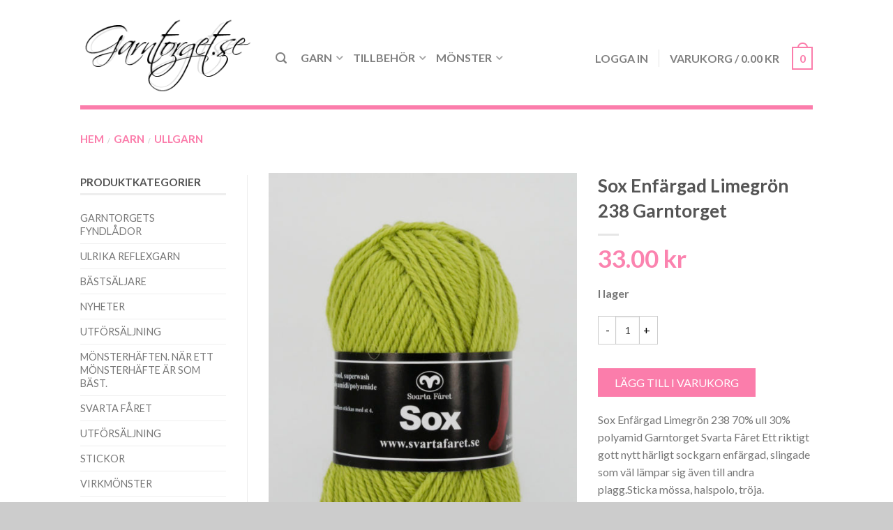

--- FILE ---
content_type: text/html; charset=UTF-8
request_url: https://www.garntorget.se/product/sox-enfargad-limegron-238-x-garntorget/
body_size: 105309
content:
<!DOCTYPE html> <!--[if lte IE 9 ]><html class="ie lt-ie9" lang="sv-SE"> <![endif]--> <!--[if (gte IE 9)|!(IE)]><!--><html lang="sv-SE"> <!--<![endif]--><head><meta charset="UTF-8" /><meta name="viewport" content="width=device-width, initial-scale=1.0, maximum-scale=1.0, user-scalable=no" /><script data-cfasync="false" id="ao_optimized_gfonts_config">WebFontConfig={google:{families:["Dancing Script:300,400,700,900:latin","Lato:300,400,700,900:latin","Lato:300,400,700,900:latin","Lato:300,400,700,900:latin"] },classes:false, events:false, timeout:1500};</script><link rel="profile" href="http://gmpg.org/xfn/11" /><link rel="pingback" href="https://www.garntorget.se/xmlrpc.php" /><meta name='robots' content='index, follow, max-image-preview:large, max-snippet:-1, max-video-preview:-1' /><link media="all" href="https://www.garntorget.se/wp-content/cache/autoptimize/css/autoptimize_cc1cda3140338686c91f7f5a70969f04.css" rel="stylesheet"><title>Sox Enfärgad Limegrön 238 Garntorget - Garn och stickmönster online</title><meta name="description" content="Sox Enfärgad Limegrön 238 70% ull 30% polyamid Garntorget Svarta Fåret Ett riktigt gott nytt härligt sockgarn enfärgad," /><link rel="canonical" href="https://www.garntorget.se/product/sox-enfargad-limegron-238-x-garntorget/" /><meta property="og:locale" content="sv_SE" /><meta property="og:type" content="article" /><meta property="og:title" content="Sox Enfärgad Limegrön 238 Garntorget - Garn och stickmönster online" /><meta property="og:description" content="Sox Enfärgad Limegrön 238 70% ull 30% polyamid Garntorget Svarta Fåret Ett riktigt gott nytt härligt sockgarn enfärgad," /><meta property="og:url" content="https://www.garntorget.se/product/sox-enfargad-limegron-238-x-garntorget/" /><meta property="og:site_name" content="Garn och stickmönster online" /><meta property="article:modified_time" content="2023-10-18T10:23:00+00:00" /><meta property="og:image" content="https://www.garntorget.se/wp-content/uploads/2019/09/sox-enfärgad-limegrön-238-scaled.jpg" /><meta property="og:image:width" content="1707" /><meta property="og:image:height" content="2560" /><meta property="og:image:type" content="image/jpeg" /><meta name="twitter:card" content="summary_large_image" /><meta name="twitter:label1" content="Beräknad lästid" /><meta name="twitter:data1" content="1 minut" /> <script type="application/ld+json" class="yoast-schema-graph">{"@context":"https://schema.org","@graph":[{"@type":"WebPage","@id":"https://www.garntorget.se/product/sox-enfargad-limegron-238-x-garntorget/","url":"https://www.garntorget.se/product/sox-enfargad-limegron-238-x-garntorget/","name":"Sox Enfärgad Limegrön 238 Garntorget - Garn och stickmönster online","isPartOf":{"@id":"https://www.garntorget.se/#website"},"primaryImageOfPage":{"@id":"https://www.garntorget.se/product/sox-enfargad-limegron-238-x-garntorget/#primaryimage"},"image":{"@id":"https://www.garntorget.se/product/sox-enfargad-limegron-238-x-garntorget/#primaryimage"},"thumbnailUrl":"https://www.garntorget.se/wp-content/uploads/2019/09/sox-enfärgad-limegrön-238-scaled.jpg","datePublished":"2022-02-24T14:07:05+00:00","dateModified":"2023-10-18T10:23:00+00:00","description":"Sox Enfärgad Limegrön 238 70% ull 30% polyamid Garntorget Svarta Fåret Ett riktigt gott nytt härligt sockgarn enfärgad,","breadcrumb":{"@id":"https://www.garntorget.se/product/sox-enfargad-limegron-238-x-garntorget/#breadcrumb"},"inLanguage":"sv-SE","potentialAction":[{"@type":"ReadAction","target":["https://www.garntorget.se/product/sox-enfargad-limegron-238-x-garntorget/"]}]},{"@type":"ImageObject","inLanguage":"sv-SE","@id":"https://www.garntorget.se/product/sox-enfargad-limegron-238-x-garntorget/#primaryimage","url":"https://www.garntorget.se/wp-content/uploads/2019/09/sox-enfärgad-limegrön-238-scaled.jpg","contentUrl":"https://www.garntorget.se/wp-content/uploads/2019/09/sox-enfärgad-limegrön-238-scaled.jpg","width":1707,"height":2560,"caption":"Sox Enfärgad Limegrön 238 Garntorget"},{"@type":"BreadcrumbList","@id":"https://www.garntorget.se/product/sox-enfargad-limegron-238-x-garntorget/#breadcrumb","itemListElement":[{"@type":"ListItem","position":1,"name":"Hem","item":"https://www.garntorget.se/"},{"@type":"ListItem","position":2,"name":"Webbutik","item":"https://www.garntorget.se/butik/"},{"@type":"ListItem","position":3,"name":"Sox Enfärgad Limegrön 238 Garntorget"}]},{"@type":"WebSite","@id":"https://www.garntorget.se/#website","url":"https://www.garntorget.se/","name":"Garntorget","description":"Stort sortiment, snabba leveranser","potentialAction":[{"@type":"SearchAction","target":{"@type":"EntryPoint","urlTemplate":"https://www.garntorget.se/?s={search_term_string}"},"query-input":{"@type":"PropertyValueSpecification","valueRequired":true,"valueName":"search_term_string"}}],"inLanguage":"sv-SE"}]}</script> <link rel='dns-prefetch' href='//www.googletagmanager.com' /><link href='https://fonts.gstatic.com' crossorigin='anonymous' rel='preconnect' /><link href='https://ajax.googleapis.com' rel='preconnect' /><link href='https://fonts.googleapis.com' rel='preconnect' /><link rel="alternate" type="application/rss+xml" title="Garn och stickmönster online &raquo; Webbflöde" href="https://www.garntorget.se/feed/" /> <script type="text/javascript" src="https://www.garntorget.se/wp-includes/js/jquery/jquery.min.js" id="jquery-core-js"></script> <script type="text/javascript" id="ays-pb-js-extra">var pbLocalizeObj = {"ajax":"https:\/\/www.garntorget.se\/wp-admin\/admin-ajax.php","seconds":"seconds","thisWillClose":"This will close in","icons":{"close_icon":"<svg class=\"ays_pb_material_close_icon\" xmlns=\"https:\/\/www.w3.org\/2000\/svg\" height=\"36px\" viewBox=\"0 0 24 24\" width=\"36px\" fill=\"#000000\" alt=\"Pop-up Close\"><path d=\"M0 0h24v24H0z\" fill=\"none\"\/><path d=\"M19 6.41L17.59 5 12 10.59 6.41 5 5 6.41 10.59 12 5 17.59 6.41 19 12 13.41 17.59 19 19 17.59 13.41 12z\"\/><\/svg>","close_circle_icon":"<svg class=\"ays_pb_material_close_circle_icon\" xmlns=\"https:\/\/www.w3.org\/2000\/svg\" height=\"24\" viewBox=\"0 0 24 24\" width=\"36\" alt=\"Pop-up Close\"><path d=\"M0 0h24v24H0z\" fill=\"none\"\/><path d=\"M12 2C6.47 2 2 6.47 2 12s4.47 10 10 10 10-4.47 10-10S17.53 2 12 2zm5 13.59L15.59 17 12 13.41 8.41 17 7 15.59 10.59 12 7 8.41 8.41 7 12 10.59 15.59 7 17 8.41 13.41 12 17 15.59z\"\/><\/svg>","volume_up_icon":"<svg class=\"ays_pb_fa_volume\" xmlns=\"https:\/\/www.w3.org\/2000\/svg\" height=\"24\" viewBox=\"0 0 24 24\" width=\"36\"><path d=\"M0 0h24v24H0z\" fill=\"none\"\/><path d=\"M3 9v6h4l5 5V4L7 9H3zm13.5 3c0-1.77-1.02-3.29-2.5-4.03v8.05c1.48-.73 2.5-2.25 2.5-4.02zM14 3.23v2.06c2.89.86 5 3.54 5 6.71s-2.11 5.85-5 6.71v2.06c4.01-.91 7-4.49 7-8.77s-2.99-7.86-7-8.77z\"\/><\/svg>","volume_mute_icon":"<svg xmlns=\"https:\/\/www.w3.org\/2000\/svg\" height=\"24\" viewBox=\"0 0 24 24\" width=\"24\"><path d=\"M0 0h24v24H0z\" fill=\"none\"\/><path d=\"M7 9v6h4l5 5V4l-5 5H7z\"\/><\/svg>"}};</script> <script type="text/javascript" src="https://www.garntorget.se/wp-includes/js/dist/hooks.min.js" id="wp-hooks-js"></script> <script type="text/javascript" id="say-what-js-js-extra">var say_what_data = {"replacements":{"woocommerce|Apply Coupon|":"Anv\u00e4nd kupong","woocommerce|Continue Shopping|":"Forts\u00e4tt handla","added-to-cart-popup-woocommerce|Product successfully added to your cart|":"Tack f\u00f6r att du har lagt till denna i din varukorg!","added-to-cart-popup-woocommerce|Product updated successfully|":"Produkten har uppdaterats","added-to-cart-popup-woocommerce|Product removed from your cart|":"Produkt \u00e4r borttagen fr\u00e5n din varukorg","added-to-cart-popup-woocommerce|Something went wrong|":"N\u00e5got gick fel","added-to-cart-popup-woocommerce|View Cart|":"Varukorg","added-to-cart-popup-woocommerce|Checkout|":"Kassa","added-to-cart-popup-woocommerce|Continue Shopping|":"Forts\u00e4tt","woocommerce|Sort by newness|":"Sortera efter nyhet","flatsome|Follow us on Facebook|":"F\u00f6lj oss p\u00e5 Facebook","flatsome|Follow us on Twitter|":"F\u00f6lj oss p\u00e5 Twitter"}};</script> <script type="text/javascript" id="wc-cart-fragments-js-extra">var wc_cart_fragments_params = {"ajax_url":"\/wp-admin\/admin-ajax.php","wc_ajax_url":"\/?wc-ajax=%%endpoint%%","cart_hash_key":"wc_cart_hash_956682ff0b976ded27fd3b1224819583","fragment_name":"wc_fragments_956682ff0b976ded27fd3b1224819583","request_timeout":"5000"};</script> <script type="text/javascript" id="wc-add-to-cart-js-extra">var wc_add_to_cart_params = {"ajax_url":"\/wp-admin\/admin-ajax.php","wc_ajax_url":"\/?wc-ajax=%%endpoint%%","i18n_view_cart":"Visa varukorg","cart_url":"https:\/\/www.garntorget.se\/varukorg\/","is_cart":"","cart_redirect_after_add":"no"};</script> <script type="text/javascript" id="wc-single-product-js-extra">var wc_single_product_params = {"i18n_required_rating_text":"V\u00e4lj ett betyg","i18n_rating_options":["1 av 5 stj\u00e4rnor","2 av 5 stj\u00e4rnor","3 av 5 stj\u00e4rnor","4 av 5 stj\u00e4rnor","5 av 5 stj\u00e4rnor"],"i18n_product_gallery_trigger_text":"Visa bildgalleri i fullsk\u00e4rm","review_rating_required":"yes","flexslider":{"rtl":false,"animation":"slide","smoothHeight":true,"directionNav":false,"controlNav":"thumbnails","slideshow":false,"animationSpeed":500,"animationLoop":false,"allowOneSlide":false},"zoom_enabled":"","zoom_options":[],"photoswipe_enabled":"","photoswipe_options":{"shareEl":false,"closeOnScroll":false,"history":false,"hideAnimationDuration":0,"showAnimationDuration":0},"flexslider_enabled":""};</script> <script type="text/javascript" id="enhanced-ecommerce-google-analytics-js-extra">var ConvAioGlobal = {"nonce":"3c5ebe0c20"};</script> <script data-cfasync="false" data-no-optimize="1" data-pagespeed-no-defer type="text/javascript" src="https://www.garntorget.se/wp-content/cache/autoptimize/js/autoptimize_single_4074af05de1421c33a567a1abb29019d.js" id="enhanced-ecommerce-google-analytics-js"></script> <script data-cfasync="false" data-no-optimize="1" data-pagespeed-no-defer type="text/javascript" id="enhanced-ecommerce-google-analytics-js-after">tvc_smd={"tvc_wcv":"9.8.5","tvc_wpv":"6.6.4","tvc_eev":"7.2.14","tvc_sub_data":{"sub_id":"76346","cu_id":"65941","pl_id":"1","ga_tra_option":"","ga_property_id":"","ga_measurement_id":"","ga_ads_id":"","ga_gmc_id":"","ga_gmc_id_p":"","op_gtag_js":"0","op_en_e_t":"0","op_rm_t_t":"0","op_dy_rm_t_t":"0","op_li_ga_wi_ads":"0","gmc_is_product_sync":"0","gmc_is_site_verified":"0","gmc_is_domain_claim":"0","gmc_product_count":"0","fb_pixel_id":""}};</script> 
 <script type="text/javascript" src="https://www.googletagmanager.com/gtag/js?id=GT-MB658SJ" id="google_gtagjs-js" async></script> <script type="text/javascript" id="google_gtagjs-js-after">window.dataLayer = window.dataLayer || [];function gtag(){dataLayer.push(arguments);}
gtag("set","linker",{"domains":["www.garntorget.se"]});
gtag("js", new Date());
gtag("set", "developer_id.dZTNiMT", true);
gtag("config", "GT-MB658SJ");
 window._googlesitekit = window._googlesitekit || {}; window._googlesitekit.throttledEvents = []; window._googlesitekit.gtagEvent = (name, data) => { var key = JSON.stringify( { name, data } ); if ( !! window._googlesitekit.throttledEvents[ key ] ) { return; } window._googlesitekit.throttledEvents[ key ] = true; setTimeout( () => { delete window._googlesitekit.throttledEvents[ key ]; }, 5 ); gtag( "event", name, { ...data, event_source: "site-kit" } ); };</script> <script type="text/javascript" id="wpso-front-scripts-js-extra">var wpso = {"ajaxurl":"https:\/\/www.garntorget.se\/wp-admin\/admin-ajax.php","nonce":"dd92f02f0d","user_items":[]};</script> <link rel="https://api.w.org/" href="https://www.garntorget.se/wp-json/" /><link rel="alternate" title="JSON" type="application/json" href="https://www.garntorget.se/wp-json/wp/v2/product/18763" /><link rel="EditURI" type="application/rsd+xml" title="RSD" href="https://www.garntorget.se/xmlrpc.php?rsd" /><meta name="generator" content="WordPress 6.6.4" /><meta name="generator" content="WooCommerce 9.8.5" /><link rel='shortlink' href='https://www.garntorget.se/?p=18763' /><link rel="alternate" title="oEmbed (JSON)" type="application/json+oembed" href="https://www.garntorget.se/wp-json/oembed/1.0/embed?url=https%3A%2F%2Fwww.garntorget.se%2Fproduct%2Fsox-enfargad-limegron-238-x-garntorget%2F" /><link rel="alternate" title="oEmbed (XML)" type="text/xml+oembed" href="https://www.garntorget.se/wp-json/oembed/1.0/embed?url=https%3A%2F%2Fwww.garntorget.se%2Fproduct%2Fsox-enfargad-limegron-238-x-garntorget%2F&#038;format=xml" /><meta name="generator" content="Site Kit by Google 1.167.0" /><!--[if lt IE 9]><link rel="stylesheet" type="text/css" href="https://www.garntorget.se/wp-content/themes/flatsome/css/ie8.css"><script src="//cdn.jsdelivr.net/g/mutationobserver/"></script><script src="//html5shim.googlecode.com/svn/trunk/html5.js"></script><script>var head = document.getElementsByTagName('head')[0],style = document.createElement('style');style.type = 'text/css';style.styleSheet.cssText = ':before,:after{content:none !important';head.appendChild(style);setTimeout(function(){head.removeChild(style);}, 0);</script><![endif]--> <noscript><style>.woocommerce-product-gallery{ opacity: 1 !important; }</style></noscript><meta name="generator" content="Elementor 3.33.4; features: additional_custom_breakpoints; settings: css_print_method-external, google_font-enabled, font_display-auto"> <script data-cfasync="false" data-no-optimize="1" data-pagespeed-no-defer>var tvc_lc = 'SEK';</script> <script data-cfasync="false" data-no-optimize="1" data-pagespeed-no-defer>var tvc_lc = 'SEK';</script> <script data-cfasync="false" data-pagespeed-no-defer type="text/javascript">window.dataLayer = window.dataLayer || [];
      dataLayer.push({"event":"begin_datalayer","conv_track_email":"1","conv_track_phone":"1","conv_track_address":"1","conv_track_page_scroll":"1","conv_track_file_download":"1","conv_track_author":"1","conv_track_signup":"1","conv_track_signin":"1"});</script>  <script>(function(w, d, s, l, i) {
        w[l] = w[l] || [];
        w[l].push({
          'gtm.start': new Date().getTime(),
          event: 'gtm.js'
        });
        var f = d.getElementsByTagName(s)[0],
          j = d.createElement(s),
          dl = l != 'dataLayer' ? '&l=' + l : '';
        j.async = true;
        j.src =
          'https://www.googletagmanager.com/gtm.js?id=' + i + dl;
        f.parentNode.insertBefore(j, f);
      })(window, document, 'script', 'dataLayer', 'GTM-K7X94DG');</script>  <script>(window.gaDevIds = window.gaDevIds || []).push('5CDcaG');</script> <script data-cfasync="false" data-no-optimize="1" data-pagespeed-no-defer>var tvc_lc = 'SEK';</script> <script data-cfasync="false" data-no-optimize="1" data-pagespeed-no-defer>var tvc_lc = 'SEK';</script> <script  type="text/javascript">!function(f,b,e,v,n,t,s){if(f.fbq)return;n=f.fbq=function(){n.callMethod?
					n.callMethod.apply(n,arguments):n.queue.push(arguments)};if(!f._fbq)f._fbq=n;
					n.push=n;n.loaded=!0;n.version='2.0';n.queue=[];t=b.createElement(e);t.async=!0;
					t.src=v;s=b.getElementsByTagName(e)[0];s.parentNode.insertBefore(t,s)}(window,
					document,'script','https://connect.facebook.net/en_US/fbevents.js');</script>  <script  type="text/javascript">fbq('init', '798968387148052', {}, {
    "agent": "woocommerce-9.8.5-2.0.3"
});

				fbq( 'track', 'PageView', {
    "source": "woocommerce",
    "version": "9.8.5",
    "pluginVersion": "2.0.3"
} );

				document.addEventListener( 'DOMContentLoaded', function() {
					jQuery && jQuery( function( $ ) {
						// insert placeholder for events injected when a product is added to the cart through AJAX
						$( document.body ).append( '<div class=\"wc-facebook-pixel-event-placeholder\"></div>' );
					} );
				}, false );</script> <link rel="amphtml" href="https://www.garntorget.se/product/sox-enfargad-limegron-238-x-garntorget/?amp"><link rel="icon" href="https://www.garntorget.se/wp-content/uploads/2025/11/cropped-garntorget-logga-32x32.jpg" sizes="32x32" /><link rel="icon" href="https://www.garntorget.se/wp-content/uploads/2025/11/cropped-garntorget-logga-192x192.jpg" sizes="192x192" /><link rel="apple-touch-icon" href="https://www.garntorget.se/wp-content/uploads/2025/11/cropped-garntorget-logga-180x180.jpg" /><meta name="msapplication-TileImage" content="https://www.garntorget.se/wp-content/uploads/2025/11/cropped-garntorget-logga-270x270.jpg" /><script data-cfasync="false" id="ao_optimized_gfonts_webfontloader">(function() {var wf = document.createElement('script');wf.src='https://ajax.googleapis.com/ajax/libs/webfont/1/webfont.js';wf.type='text/javascript';wf.async='true';var s=document.getElementsByTagName('script')[0];s.parentNode.insertBefore(wf, s);})();</script></head><body class="product-template-default single single-product postid-18763 theme-flatsome woocommerce woocommerce-page woocommerce-no-js woo-variation-swatches wvs-behavior-blur wvs-theme-garntorget wvs-show-label wvs-tooltip antialiased sticky_header breadcrumb-small full-width elementor-default elementor-kit-21237"><div id="wrapper"><div class="header-wrapper before-sticky"><header id="masthead" class="site-header" role="banner"><div class="row"><div class="large-12 columns header-container"><div class="mobile-menu show-for-small"> <a href="#jPanelMenu" class="off-canvas-overlay" data-pos="left" data-color="light"><span class="icon-menu"></span></a></div><div id="logo" class="logo-left"> <a href="https://www.garntorget.se/" title="Garn och stickmönster online - Stort sortiment, snabba leveranser" rel="home"> <noscript><img src="https://www.garntorget.se/media/garntorget-logo.png" class="header_logo " alt="Garn och stickmönster online"/></noscript><img src='data:image/svg+xml,%3Csvg%20xmlns=%22http://www.w3.org/2000/svg%22%20viewBox=%220%200%20210%20140%22%3E%3C/svg%3E' data-src="https://www.garntorget.se/media/garntorget-logo.png" class="lazyload header_logo " alt="Garn och stickmönster online"/> </a></div><div class="left-links"><ul id="site-navigation" class="header-nav"><li class="search-dropdown"> <a href="#" class="nav-top-link icon-search" onClick="return false;"></a><div class="nav-dropdown"><div class="row collapse search-wrapper"><form method="get" id="searchform" class="searchform" action="https://www.garntorget.se/" role="search"><div class="large-10 small-10 columns"> <input type="search" class="field" name="s" value="" id="s" placeholder="Sök&hellip;" /> <input type="hidden" name="post_type" value="product"></div><div class="large-2 small-2 columns"> <button class="button secondary postfix"><i class="icon-search"></i></button></div></form></div></div></li><li id="menu-item-29596" class="menu-item menu-item-type-taxonomy menu-item-object-product_cat current-product-ancestor current-menu-parent current-product-parent menu-item-has-children menu-parent-item menu-item-29596"><a href="https://www.garntorget.se/produkt-kategori/garn/" class="nav-top-link">Garn</a><div class=nav-dropdown><ul><li id="menu-item-29612" class="menu-item menu-item-type-taxonomy menu-item-object-product_cat menu-item-29612"><a href="https://www.garntorget.se/produkt-kategori/garn/svarta-faret-2-svarta-faret-reflexgarn/">Reflexgarn</a></li><li id="menu-item-29614" class="menu-item menu-item-type-taxonomy menu-item-object-product_cat menu-item-29614"><a href="https://www.garntorget.se/produkt-kategori/garn/alpacka/">Alpackagarn</a></li><li id="menu-item-29613" class="menu-item menu-item-type-taxonomy menu-item-object-product_cat menu-item-29613"><a href="https://www.garntorget.se/produkt-kategori/garn/bamboo/">Bamboo</a></li><li id="menu-item-29611" class="menu-item menu-item-type-taxonomy menu-item-object-product_cat menu-item-29611"><a href="https://www.garntorget.se/produkt-kategori/garn/bomullsgarn/">Bomullsgarn</a></li></ul></div></li><li id="menu-item-29615" class="menu-item menu-item-type-taxonomy menu-item-object-product_cat menu-item-has-children menu-parent-item menu-item-29615"><a href="https://www.garntorget.se/produkt-kategori/tillbehor/" class="nav-top-link">Tillbehör</a><div class=nav-dropdown><ul><li id="menu-item-29617" class="menu-item menu-item-type-taxonomy menu-item-object-product_cat menu-item-has-children menu-parent-item menu-item-29617"><a href="https://www.garntorget.se/produkt-kategori/kop-utmarkta-stickor-och-sticknalar-fran-alla-marken/">Stickor</a><div class=nav-column-links><ul><li id="menu-item-29616" class="menu-item menu-item-type-taxonomy menu-item-object-product_cat menu-item-has-children menu-parent-item menu-item-29616"><a href="https://www.garntorget.se/produkt-kategori/virknalar/">Virknålar</a><div class=nav-column-links><ul><li id="menu-item-29619" class="menu-item menu-item-type-taxonomy menu-item-object-product_cat menu-item-29619"><a href="https://www.garntorget.se/produkt-kategori/tillbehor/">Tillbehör</a></li></ul></div></li></ul></div></li></ul></div></li><li id="menu-item-29622" class="menu-item menu-item-type-taxonomy menu-item-object-product_cat menu-item-has-children menu-parent-item menu-item-29622"><a href="https://www.garntorget.se/produkt-kategori/monster/" class="nav-top-link">Mönster</a><div class=nav-dropdown><ul><li id="menu-item-29628" class="menu-item menu-item-type-taxonomy menu-item-object-product_cat menu-item-29628"><a href="https://www.garntorget.se/produkt-kategori/stickmonster/amigurumi-stickmonster/">Amigurumi</a></li><li id="menu-item-29623" class="menu-item menu-item-type-taxonomy menu-item-object-product_cat menu-item-has-children menu-parent-item menu-item-29623"><a href="https://www.garntorget.se/produkt-kategori/stickmonster/">Stickmönster.</a><div class=nav-column-links><ul><li id="menu-item-29627" class="menu-item menu-item-type-taxonomy menu-item-object-product_cat menu-item-29627"><a href="https://www.garntorget.se/produkt-kategori/stickmonster/monster-raggsockar/">Mönster raggsockor</a></li><li id="menu-item-29626" class="menu-item menu-item-type-taxonomy menu-item-object-product_cat menu-item-29626"><a href="https://www.garntorget.se/produkt-kategori/stickmonster/monster-dam/">Mönster dam</a></li></ul></div></li></ul></div></li></ul></div><div class="right-links"><ul  class="header-nav"><li class="account-dropdown hide-for-small"> <a href="https://www.garntorget.se/mitt-konto/" class="nav-top-link nav-top-not-logged-in">Logga in</a></li><li class="mini-cart "><div class="cart-inner"> <a href="https://www.garntorget.se/varukorg/" class="cart-link"> <strong class="cart-name hide-for-small">Varukorg</strong> <span class="cart-price hide-for-small">/ <span class="woocommerce-Price-amount amount"><bdi>0.00&nbsp;<span class="woocommerce-Price-currencySymbol">&#107;&#114;</span></bdi></span></span><div class="cart-icon"> <strong>0</strong> <span class="cart-icon-handle"></span></div> </a><div id="mini-cart-content" class="nav-dropdown"><div class="nav-dropdown-inner"><p class="empty">Inga produkter i varukorgen.</p></div></div></div></li></ul></div></div></div></header></div><div id="main-content" class="site-main hfeed light"><div class="row"><div class="large-12 columns"><div class="top-divider"></div></div></div><div class="row product-page"><div class="large-12 columns"><h4 class="product-breadcrumb breadcrumb" itemscope="breadcrumb"><a href="https://www.garntorget.se">Hem</a><span>/</span><a href="https://www.garntorget.se/produkt-kategori/garn/">Garn</a><span>/</span><a href="https://www.garntorget.se/produkt-kategori/garn/ullgarn/">Ullgarn</a></h4><div class="woocommerce-notices-wrapper"></div><div itemscope itemtype="http://schema.org/Product" id="product-18763" class="post-18763 product type-product status-publish has-post-thumbnail product_cat-svarta-faret product_cat-svarta-faret-2 product_cat-garn product_cat-polyamidgarn product_cat-sox-enfargad product_cat-ullgarn product_tag-garntorget product_tag-garn product_tag-garn-sox product_tag-sox-garn product_tag-svarta-faret pa_brand-svarta-faret pa_color-limegron pa_masktathet-16-m pa_nystan-50-g-80-m pa_stickor-1701 first instock taxable shipping-taxable purchasable product-type-simple"><div class="row"><div id="product-sidebar" class="large-3 columns product-sidebar-left hide-for-small"><div class="inner sidebar-inner"><aside id="woocommerce_product_categories-4" class="widget woocommerce widget_product_categories"><h3 class="widget-title shop-sidebar">Produktkategorier</h3><ul class="product-categories"><li class="cat-item cat-item-17447"><a href="https://www.garntorget.se/produkt-kategori/garntorgets-fyndlador/">Garntorgets fyndlådor</a></li><li class="cat-item cat-item-24372"><a href="https://www.garntorget.se/produkt-kategori/ulrika-reflexgarn/">Ulrika Reflexgarn</a></li><li class="cat-item cat-item-1566"><a href="https://www.garntorget.se/produkt-kategori/bastsaljare/">Bästsäljare</a></li><li class="cat-item cat-item-1567"><a href="https://www.garntorget.se/produkt-kategori/nyheter/">Nyheter</a></li><li class="cat-item cat-item-6842"><a href="https://www.garntorget.se/produkt-kategori/utforsaljning-2/">Utförsäljning</a></li><li class="cat-item cat-item-16595"><a href="https://www.garntorget.se/produkt-kategori/monsterhaften-nar-ett-monsterhafte-ar-som-bast/">Mönsterhäften. När ett mönsterhäfte är som bäst.</a></li><li class="cat-item cat-item-2510 cat-parent"><a href="https://www.garntorget.se/produkt-kategori/svarta-faret-2/">Svarta Fåret</a><ul class='children'><li class="cat-item cat-item-1561 cat-parent"><a href="https://www.garntorget.se/produkt-kategori/svarta-faret-2/svarta-faret/">Svarta Fåret Garn</a><ul class='children'><li class="cat-item cat-item-11547"><a href="https://www.garntorget.se/produkt-kategori/svarta-faret-2/svarta-faret/asta/">Asta</a></li><li class="cat-item cat-item-16140"><a href="https://www.garntorget.se/produkt-kategori/svarta-faret-2/svarta-faret/aurora/">Aurora</a></li><li class="cat-item cat-item-2113"><a href="https://www.garntorget.se/produkt-kategori/svarta-faret-2/svarta-faret/baby-merino/">Baby Merino</a></li><li class="cat-item cat-item-7858"><a href="https://www.garntorget.se/produkt-kategori/svarta-faret-2/svarta-faret/blue-ocean-alpaca/">Blue Ocean Alpaca</a></li><li class="cat-item cat-item-7964"><a href="https://www.garntorget.se/produkt-kategori/svarta-faret-2/svarta-faret/blue-ocean-cotton/">Blue Ocean Cotton</a></li><li class="cat-item cat-item-1953"><a href="https://www.garntorget.se/produkt-kategori/svarta-faret-2/svarta-faret/cecilia/">Cecilia</a></li><li class="cat-item cat-item-11517"><a href="https://www.garntorget.se/produkt-kategori/svarta-faret-2/svarta-faret/chris/">Chris</a></li><li class="cat-item cat-item-2153"><a href="https://www.garntorget.se/produkt-kategori/svarta-faret-2/svarta-faret/freja/">Freja</a></li><li class="cat-item cat-item-1751"><a href="https://www.garntorget.se/produkt-kategori/svarta-faret-2/svarta-faret/frost/">Frost</a></li><li class="cat-item cat-item-2575"><a href="https://www.garntorget.se/produkt-kategori/svarta-faret-2/svarta-faret/frost-multi/">Frost Multi</a></li><li class="cat-item cat-item-2284"><a href="https://www.garntorget.se/produkt-kategori/svarta-faret-2/svarta-faret/gloria/">Gloria</a></li><li class="cat-item cat-item-2485"><a href="https://www.garntorget.se/produkt-kategori/svarta-faret-2/svarta-faret/happy-colours-svarta-faret/">HAPPY COLOURS</a></li><li class="cat-item cat-item-9355"><a href="https://www.garntorget.se/produkt-kategori/svarta-faret-2/svarta-faret/kim-harligt-garn/">Kim</a></li><li class="cat-item cat-item-1923"><a href="https://www.garntorget.se/produkt-kategori/svarta-faret-2/svarta-faret/lisa-84/">Lisa 8/4</a></li><li class="cat-item cat-item-2558"><a href="https://www.garntorget.se/produkt-kategori/svarta-faret-2/svarta-faret/raggsocksgarn-maxi-denim/">Raggsocksgarn Maxi Denim</a></li><li class="cat-item cat-item-2140"><a href="https://www.garntorget.se/produkt-kategori/svarta-faret-2/svarta-faret/raggsocksgarn-maxi-multi/">Raggsocksgarn Maxi Multi</a></li><li class="cat-item cat-item-2090"><a href="https://www.garntorget.se/produkt-kategori/svarta-faret-2/svarta-faret/moshi-projekt-newland/">Moshi - Projekt Newland</a></li><li class="cat-item cat-item-10910"><a href="https://www.garntorget.se/produkt-kategori/svarta-faret-2/svarta-faret/renee/">Renee</a></li><li class="cat-item cat-item-2366"><a href="https://www.garntorget.se/produkt-kategori/svarta-faret-2/svarta-faret/ribbon-svarta-faret/">Ribbon</a></li><li class="cat-item cat-item-2463"><a href="https://www.garntorget.se/produkt-kategori/svarta-faret-2/svarta-faret/sox-enfargad/">Sox- Enfärgad/Slingande</a></li><li class="cat-item cat-item-1745"><a href="https://www.garntorget.se/produkt-kategori/svarta-faret-2/svarta-faret/soft-lama/">Soft Lama</a></li><li class="cat-item cat-item-2546"><a href="https://www.garntorget.se/produkt-kategori/svarta-faret-2/svarta-faret/soft-lama-fine/">Soft Lama Fine</a></li><li class="cat-item cat-item-11031"><a href="https://www.garntorget.se/produkt-kategori/svarta-faret-2/svarta-faret/sox-maxi-multi/">Sox Maxi Multi</a></li><li class="cat-item cat-item-2197"><a href="https://www.garntorget.se/produkt-kategori/svarta-faret-2/svarta-faret/stina/">Stina 8/8</a></li><li class="cat-item cat-item-1757"><a href="https://www.garntorget.se/produkt-kategori/svarta-faret-2/svarta-faret/svf-raggsocksgarn/">SVF Raggsocksgarn</a></li><li class="cat-item cat-item-1571"><a href="https://www.garntorget.se/produkt-kategori/svarta-faret-2/svarta-faret/tilda-garn/">Tilda Garn</a></li><li class="cat-item cat-item-1834"><a href="https://www.garntorget.se/produkt-kategori/svarta-faret-2/svarta-faret/tilda-bamboo/">Tilda Bamboo</a></li><li class="cat-item cat-item-2400"><a href="https://www.garntorget.se/produkt-kategori/svarta-faret-2/svarta-faret/tilda-eco-mini/">Tilda Eco Mini</a></li><li class="cat-item cat-item-2351"><a href="https://www.garntorget.se/produkt-kategori/svarta-faret-2/svarta-faret/teddy/">Teddy Endast Mönster</a></li><li class="cat-item cat-item-2149"><a href="https://www.garntorget.se/produkt-kategori/svarta-faret-2/svarta-faret/ulrika/">Ulrika</a></li></ul></li><li class="cat-item cat-item-1812 cat-parent"><a href="https://www.garntorget.se/produkt-kategori/svarta-faret-2/svarta-faret-monster/">Svarta Fåret Mönster</a><ul class='children'><li class="cat-item cat-item-2082"><a href="https://www.garntorget.se/produkt-kategori/svarta-faret-2/svarta-faret-monster/baby-svarta-faret-monster-2/">Baby</a></li><li class="cat-item cat-item-2084 cat-parent"><a href="https://www.garntorget.se/produkt-kategori/svarta-faret-2/svarta-faret-monster/barn/">Barn</a><ul class='children'><li class="cat-item cat-item-2564"><a href="https://www.garntorget.se/produkt-kategori/svarta-faret-2/svarta-faret-monster/barn/svarta-faret-brodderi/">Svarta Fåret</a></li></ul></li><li class="cat-item cat-item-2255"><a href="https://www.garntorget.se/produkt-kategori/svarta-faret-2/svarta-faret-monster/dock-monster/">Dock mönster</a></li><li class="cat-item cat-item-2083"><a href="https://www.garntorget.se/produkt-kategori/svarta-faret-2/svarta-faret-monster/virkmonster-dam/">Virkmönster Dam</a></li><li class="cat-item cat-item-2081"><a href="https://www.garntorget.se/produkt-kategori/svarta-faret-2/svarta-faret-monster/filtar/">Filtar</a></li><li class="cat-item cat-item-2122"><a href="https://www.garntorget.se/produkt-kategori/svarta-faret-2/svarta-faret-monster/herr/">Herr</a></li><li class="cat-item cat-item-2278"><a href="https://www.garntorget.se/produkt-kategori/svarta-faret-2/svarta-faret-monster/hund/">Hund</a></li><li class="cat-item cat-item-2080"><a href="https://www.garntorget.se/produkt-kategori/svarta-faret-2/svarta-faret-monster/roliga-kreationer/">Hushålls-kreationer</a></li><li class="cat-item cat-item-2398"><a href="https://www.garntorget.se/produkt-kategori/svarta-faret-2/svarta-faret-monster/moshi-garn/">Moshi Garn</a></li><li class="cat-item cat-item-2086"><a href="https://www.garntorget.se/produkt-kategori/svarta-faret-2/svarta-faret-monster/idehafte/">Idéhäfte</a></li><li class="cat-item cat-item-2389"><a href="https://www.garntorget.se/produkt-kategori/svarta-faret-2/svarta-faret-monster/interior-svarta-faret-monster/">Interiör</a></li><li class="cat-item cat-item-2188"><a href="https://www.garntorget.se/produkt-kategori/svarta-faret-2/svarta-faret-monster/kudde/">Kudde</a></li><li class="cat-item cat-item-2077"><a href="https://www.garntorget.se/produkt-kategori/svarta-faret-2/svarta-faret-monster/raggsockor/">Raggsockor</a></li><li class="cat-item cat-item-1969"><a href="https://www.garntorget.se/produkt-kategori/svarta-faret-2/svarta-faret-monster/recycled-cotton-svarta-faret-monster/">Recycled Cotton Mönster</a></li><li class="cat-item cat-item-1798"><a href="https://www.garntorget.se/produkt-kategori/svarta-faret-2/svarta-faret-monster/tilda-monster/">Tilda Mönster</a></li><li class="cat-item cat-item-2085"><a href="https://www.garntorget.se/produkt-kategori/svarta-faret-2/svarta-faret-monster/trojor-svarta-faret-monster-2/">Tröjor</a></li></ul></li></ul></li><li class="cat-item cat-item-4942"><a href="https://www.garntorget.se/produkt-kategori/utforsaljning/">UTFÖRSÄLJNING</a></li><li class="cat-item cat-item-1562 cat-parent"><a href="https://www.garntorget.se/produkt-kategori/kop-utmarkta-stickor-och-sticknalar-fran-alla-marken/">Stickor</a><ul class='children'><li class="cat-item cat-item-1568"><a href="https://www.garntorget.se/produkt-kategori/kop-utmarkta-stickor-och-sticknalar-fran-alla-marken/jumperstickor/">Jumperstickor</a></li><li class="cat-item cat-item-1577"><a href="https://www.garntorget.se/produkt-kategori/kop-utmarkta-stickor-och-sticknalar-fran-alla-marken/rundstickor/">Rundstickor</a></li><li class="cat-item cat-item-1584"><a href="https://www.garntorget.se/produkt-kategori/kop-utmarkta-stickor-och-sticknalar-fran-alla-marken/strumpstickor/">Strumpstickor</a></li></ul></li><li class="cat-item cat-item-2375 cat-parent"><a href="https://www.garntorget.se/produkt-kategori/virkmonster/">Virkmönster</a><ul class='children'><li class="cat-item cat-item-1587"><a href="https://www.garntorget.se/produkt-kategori/virkmonster/baby/">Virkmönster baby</a></li><li class="cat-item cat-item-1592"><a href="https://www.garntorget.se/produkt-kategori/virkmonster/virkmonster-barn/">Virkmönster barn</a></li><li class="cat-item cat-item-2115"><a href="https://www.garntorget.se/produkt-kategori/virkmonster/dam-virkmonster/">Virkmönster Damkläder</a></li><li class="cat-item cat-item-2042"><a href="https://www.garntorget.se/produkt-kategori/virkmonster/virkmonster-disktrasa/">Virkmönster Disktrasa</a></li><li class="cat-item cat-item-2044"><a href="https://www.garntorget.se/produkt-kategori/virkmonster/virkmonster-dukar/">Virkmönster Dukar</a></li><li class="cat-item cat-item-2074"><a href="https://www.garntorget.se/produkt-kategori/virkmonster/virkmonster-filtar/">Virkmönster Filtar</a></li><li class="cat-item cat-item-2043"><a href="https://www.garntorget.se/produkt-kategori/virkmonster/grytlapp/">Grytlapp</a></li><li class="cat-item cat-item-1601"><a href="https://www.garntorget.se/produkt-kategori/virkmonster/halsdukar-o-sjalar/">Virkmönster Halsdukar &amp; Sjalar</a></li><li class="cat-item cat-item-2041"><a href="https://www.garntorget.se/produkt-kategori/virkmonster/virkmonster-handduk/">Virkmönster Handduk</a></li><li class="cat-item cat-item-2164"><a href="https://www.garntorget.se/produkt-kategori/virkmonster/virkmonster-herrklader/">Virkmönster Herrkläder</a></li><li class="cat-item cat-item-2387"><a href="https://www.garntorget.se/produkt-kategori/virkmonster/virkmonster-inredning/">Virkmönster Inredning</a></li><li class="cat-item cat-item-2075"><a href="https://www.garntorget.se/produkt-kategori/virkmonster/virkmonster-klanning/">Virkmönster Klänning</a></li><li class="cat-item cat-item-2230"><a href="https://www.garntorget.se/produkt-kategori/virkmonster/virkmonster-koftor/">Virkmönster Koftor</a></li><li class="cat-item cat-item-2199"><a href="https://www.garntorget.se/produkt-kategori/virkmonster/kuddar/">Virkmönster Kuddar</a></li><li class="cat-item cat-item-2117"><a href="https://www.garntorget.se/produkt-kategori/virkmonster/virkmonster-linne/">Virkmönster Linne</a></li><li class="cat-item cat-item-1610"><a href="https://www.garntorget.se/produkt-kategori/virkmonster/mossor/">Virkmönster mössa</a></li><li class="cat-item cat-item-2116"><a href="https://www.garntorget.se/produkt-kategori/virkmonster/virkmonster-topp/">Virkmönster Topp</a></li><li class="cat-item cat-item-1614"><a href="https://www.garntorget.se/produkt-kategori/virkmonster/trojor-koftor/">Virkmönster tröjor &amp; koftor</a></li><li class="cat-item cat-item-1803 cat-parent"><a href="https://www.garntorget.se/produkt-kategori/virkmonster/virkmonster-svarta-faret/">Virkmönster Svarta Fåret</a><ul class='children'></ul></li><li class="cat-item cat-item-2022"><a href="https://www.garntorget.se/produkt-kategori/virkmonster/virkmonster-jul/">Virkmönster Jul</a></li></ul></li><li class="cat-item cat-item-1560 cat-parent"><a href="https://www.garntorget.se/produkt-kategori/marks-kattens/">Marks &amp; kattens Garn</a><ul class='children'><li class="cat-item cat-item-1582"><a href="https://www.garntorget.se/produkt-kategori/marks-kattens/flox/">Flox Garn</a></li><li class="cat-item cat-item-1589"><a href="https://www.garntorget.se/produkt-kategori/marks-kattens/mk-eco-babybomull/">M&amp;K Eco babybomull</a></li><li class="cat-item cat-item-1613"><a href="https://www.garntorget.se/produkt-kategori/marks-kattens/samo/">Samo Garn</a></li><li class="cat-item cat-item-1711"><a href="https://www.garntorget.se/produkt-kategori/marks-kattens/victoria/">Victoria</a></li></ul></li><li class="cat-item cat-item-1821 cat-parent"><a href="https://www.garntorget.se/produkt-kategori/marks-och-kattens-monster/">Marks och Kattens Mönster</a><ul class='children'><li class="cat-item cat-item-2073"><a href="https://www.garntorget.se/produkt-kategori/marks-och-kattens-monster/filt/">Filt</a></li><li class="cat-item cat-item-2087"><a href="https://www.garntorget.se/produkt-kategori/marks-och-kattens-monster/idehafte-marks-och-kattens-monster/">Idéhäfte</a></li><li class="cat-item cat-item-1993"><a href="https://www.garntorget.se/produkt-kategori/marks-och-kattens-monster/mossa-och-vantar/">Mössa och Vantar</a></li><li class="cat-item cat-item-1988"><a href="https://www.garntorget.se/produkt-kategori/marks-och-kattens-monster/trojor/">Tröjor</a></li></ul></li><li class="cat-item cat-item-1558 cat-parent current-cat-parent"><a href="https://www.garntorget.se/produkt-kategori/garn/">Garn</a><ul class='children'><li class="cat-item cat-item-1574"><a href="https://www.garntorget.se/produkt-kategori/garn/alpacka/">Alpackagarn</a></li><li class="cat-item cat-item-1581"><a href="https://www.garntorget.se/produkt-kategori/garn/akrylgarn/">Akrylgarn Köp Akrylgarn av hög kvalitet online/Garntorget</a></li><li class="cat-item cat-item-2158"><a href="https://www.garntorget.se/produkt-kategori/garn/akryl/">Akryl</a></li><li class="cat-item cat-item-2426"><a href="https://www.garntorget.se/produkt-kategori/garn/svarta-faret-2-svarta-faret-reflexgarn/">Reflexgarn</a></li><li class="cat-item cat-item-2157"><a href="https://www.garntorget.se/produkt-kategori/garn/akrul/">Akryl</a></li><li class="cat-item cat-item-7827"><a href="https://www.garntorget.se/produkt-kategori/garn/70-atervunnen-pet-garn/">70% Återvunnen PET</a></li><li class="cat-item cat-item-1585"><a href="https://www.garntorget.se/produkt-kategori/garn/bamboo/">Bamboo</a></li><li class="cat-item cat-item-11734"><a href="https://www.garntorget.se/produkt-kategori/garn/baby-lama-garn/">Baby Lama</a></li><li class="cat-item cat-item-2540"><a href="https://www.garntorget.se/produkt-kategori/garn/baby-lama/">Baby Lama</a></li><li class="cat-item cat-item-1591"><a href="https://www.garntorget.se/produkt-kategori/garn/blandgarn/">Blandgarn</a></li><li class="cat-item cat-item-1598"><a href="https://www.garntorget.se/produkt-kategori/garn/bomullsgarn/">Bomullsgarn</a></li><li class="cat-item cat-item-8118"><a href="https://www.garntorget.se/produkt-kategori/garn/100-bomull/">100% Bomull</a></li><li class="cat-item cat-item-1605"><a href="https://www.garntorget.se/produkt-kategori/garn/ekologiskt-garn/">Ekologiskt garn</a></li><li class="cat-item cat-item-1974"><a href="https://www.garntorget.se/produkt-kategori/garn/merceriserat-garn/">Merceriserat Garn</a></li><li class="cat-item cat-item-1909"><a href="https://www.garntorget.se/produkt-kategori/garn/polyamidgarn/">Polyamidgarn</a></li><li class="cat-item cat-item-9356"><a href="https://www.garntorget.se/produkt-kategori/garn/93-polyamid/">Polyamid</a></li><li class="cat-item cat-item-2213"><a href="https://www.garntorget.se/produkt-kategori/garn/polyestergarn/">Polyestergarn</a></li><li class="cat-item cat-item-9357"><a href="https://www.garntorget.se/produkt-kategori/garn/7-polyester/">Polyester</a></li><li class="cat-item cat-item-2533"><a href="https://www.garntorget.se/produkt-kategori/garn/100-soft-superwash-ull/">100% Soft Superwash Ull</a></li><li class="cat-item cat-item-1621"><a href="https://www.garntorget.se/produkt-kategori/garn/syntetgarn/">Syntetgarn</a></li><li class="cat-item cat-item-1625 current-cat"><a href="https://www.garntorget.se/produkt-kategori/garn/ullgarn/">Ullgarn</a></li><li class="cat-item cat-item-1951"><a href="https://www.garntorget.se/produkt-kategori/garn/viskosgarn/">Viskosgarn</a></li></ul></li><li class="cat-item cat-item-1559 cat-parent"><a href="https://www.garntorget.se/produkt-kategori/jarbo-garn/">Järbo garn</a><ul class='children'><li class="cat-item cat-item-17500"><a href="https://www.garntorget.se/produkt-kategori/jarbo-garn/svensk-ull/">Svensk Ull</a></li><li class="cat-item cat-item-1616"><a href="https://www.garntorget.se/produkt-kategori/jarbo-garn/molly/">Molly Garn</a></li><li class="cat-item cat-item-1630"><a href="https://www.garntorget.se/produkt-kategori/jarbo-garn/soft-cotton/">Soft Cotton Garn</a></li></ul></li><li class="cat-item cat-item-1563"><a href="https://www.garntorget.se/produkt-kategori/virknalar/">Virknålar</a></li><li class="cat-item cat-item-1564 cat-parent"><a href="https://www.garntorget.se/produkt-kategori/stickmonster/">Stickmönster.</a><ul class='children'><li class="cat-item cat-item-26660"><a href="https://www.garntorget.se/produkt-kategori/stickmonster/amigurumi-stickmonster/">Amigurumi</a></li><li class="cat-item cat-item-1570"><a href="https://www.garntorget.se/produkt-kategori/stickmonster/monster-baby/">Mönster baby</a></li><li class="cat-item cat-item-1576"><a href="https://www.garntorget.se/produkt-kategori/stickmonster/monster-barn/">Mönster barn</a></li><li class="cat-item cat-item-1580"><a href="https://www.garntorget.se/produkt-kategori/stickmonster/monster-benvarmare/">Mönster benvärmare</a></li><li class="cat-item cat-item-2072"><a href="https://www.garntorget.se/produkt-kategori/stickmonster/monster-byxor/">Mönster Byxor</a></li><li class="cat-item cat-item-1588"><a href="https://www.garntorget.se/produkt-kategori/stickmonster/monster-dam/">Mönster dam</a></li><li class="cat-item cat-item-2254"><a href="https://www.garntorget.se/produkt-kategori/stickmonster/monster-dockor/">Mönster dockor</a></li><li class="cat-item cat-item-1604"><a href="https://www.garntorget.se/produkt-kategori/stickmonster/monster-filtar-kuddar/">Mönster filtar &amp; kuddar</a></li><li class="cat-item cat-item-2391"><a href="https://www.garntorget.se/produkt-kategori/stickmonster/monster-handuk/">Mönster handuk</a></li><li class="cat-item cat-item-1593"><a href="https://www.garntorget.se/produkt-kategori/stickmonster/monster-halsdukar-sjalar/">Mönster halsdukar &amp; sjalar</a></li><li class="cat-item cat-item-1595"><a href="https://www.garntorget.se/produkt-kategori/stickmonster/monster-herr/">Mönster herr</a></li><li class="cat-item cat-item-2340"><a href="https://www.garntorget.se/produkt-kategori/stickmonster/monster-grytlapp/">Mönster Grytlapp</a></li><li class="cat-item cat-item-2234"><a href="https://www.garntorget.se/produkt-kategori/stickmonster/monster-klanning/">Mönster klänning</a></li><li class="cat-item cat-item-1608"><a href="https://www.garntorget.se/produkt-kategori/stickmonster/monster-mossor/">Mönster mössa</a></li><li class="cat-item cat-item-1617"><a href="https://www.garntorget.se/produkt-kategori/stickmonster/monster-raggsockar/">Raggsockar</a></li><li class="cat-item cat-item-1626"><a href="https://www.garntorget.se/produkt-kategori/stickmonster/monster-trojor-koftor/">Mönster tröjor &amp; koftor</a></li><li class="cat-item cat-item-1627"><a href="https://www.garntorget.se/produkt-kategori/stickmonster/monster-vantar/">Mönster vantar</a></li><li class="cat-item cat-item-2057"><a href="https://www.garntorget.se/produkt-kategori/stickmonster/monster-sockor/">Mönster Sockor</a></li><li class="cat-item cat-item-2119"><a href="https://www.garntorget.se/produkt-kategori/stickmonster/monster-tossor/">Mönster Tossor</a></li><li class="cat-item cat-item-2154"><a href="https://www.garntorget.se/produkt-kategori/stickmonster/monster-slipover/">Mönster Slipover</a></li><li class="cat-item cat-item-2189"><a href="https://www.garntorget.se/produkt-kategori/stickmonster/monster-kudde/">Mönster Kudde</a></li><li class="cat-item cat-item-2279"><a href="https://www.garntorget.se/produkt-kategori/stickmonster/monster-hund/">Mönster Hund</a></li><li class="cat-item cat-item-2312"><a href="https://www.garntorget.se/produkt-kategori/stickmonster/monster-vast/">Mönster Väst</a></li></ul></li><li class="cat-item cat-item-1764 cat-parent"><a href="https://www.garntorget.se/produkt-kategori/broderi/">Broderimönster &amp; broderimaterial</a><ul class='children'><li class="cat-item cat-item-1780"><a href="https://www.garntorget.se/produkt-kategori/broderi/broderimonster-kort/">Broderimönster Kort</a></li><li class="cat-item cat-item-1765"><a href="https://www.garntorget.se/produkt-kategori/broderi/tavlor/">Broderimönster Tavlor</a></li><li class="cat-item cat-item-1778"><a href="https://www.garntorget.se/produkt-kategori/broderi/dukar/">Broderimönster Dukar</a></li><li class="cat-item cat-item-1781"><a href="https://www.garntorget.se/produkt-kategori/broderi/broderimonster-lopare/">Broderimönster Löpare</a></li><li class="cat-item cat-item-2205"><a href="https://www.garntorget.se/produkt-kategori/broderi/broderimonster-jul/">Broderimönster Jul</a></li></ul></li><li class="cat-item cat-item-1839"><a href="https://www.garntorget.se/produkt-kategori/tillbehor/">Tillbehör</a></li></ul></aside><aside id="mc4wp_form_widget-4" class="widget widget_mc4wp_form_widget"><h3 class="widget-title shop-sidebar">Nyhetsbrev</h3><script>(function() {
	window.mc4wp = window.mc4wp || {
		listeners: [],
		forms: {
			on: function(evt, cb) {
				window.mc4wp.listeners.push(
					{
						event   : evt,
						callback: cb
					}
				);
			}
		}
	}
})();</script><form id="mc4wp-form-1" class="mc4wp-form mc4wp-form-1807" method="post" data-id="1807" data-name="" ><div class="mc4wp-form-fields"> <label>E-postadress: </label> <input type="email" name="EMAIL" placeholder="Din e-postadress" required /> <input type="submit" value="Registrera" /></div><label style="display: none !important;">Låt detta fält vara tomt om du är människa: <input type="text" name="_mc4wp_honeypot" value="" tabindex="-1" autocomplete="off" /></label><input type="hidden" name="_mc4wp_timestamp" value="1765719597" /><input type="hidden" name="_mc4wp_form_id" value="1807" /><input type="hidden" name="_mc4wp_form_element_id" value="mc4wp-form-1" /><div class="mc4wp-response"></div></form></aside></div></div><div class="large-9 columns"><div class="row"><div class="large-7 columns product-gallery"><div class="images"><div class="product-image"><div class="product-gallery-slider "
 data-flickity-options='{
 "cellAlign": "center",
 "wrapAround": true,
 "autoPlay": false,
 "prevNextButtons":true,
 "percentPosition": true,
 "imagesLoaded": true,
 "lazyLoad": 1,
 "pageDots": false,
 "selectedAttraction" : 0.1,
 "friction": 0.6,
 "rightToLeft": false
 }'
 ><div class="slide easyzoom first is-selected"><a href="https://www.garntorget.se/wp-content/uploads/2019/09/sox-enfärgad-limegrön-238-scaled.jpg" itemprop="image" class="woocommerce-main-image zoom" title="Sox Enfärgad Limegrön 238 Garntorget"><img fetchpriority="high" width="510" height="765" src="https://www.garntorget.se/wp-content/uploads/2019/09/sox-enfärgad-limegrön-238-scaled-510x765.jpg" class="attachment-shop_single size-shop_single wp-post-image" alt="Sox Enfärgad Limegrön" title="Sox Enfärgad Limegrön" decoding="async" srcset="https://www.garntorget.se/wp-content/uploads/2019/09/sox-enfärgad-limegrön-238-scaled-510x765.jpg 510w, https://www.garntorget.se/wp-content/uploads/2019/09/sox-enfärgad-limegrön-238-534x800.jpg 534w, https://www.garntorget.se/wp-content/uploads/2019/09/sox-enfärgad-limegrön-238-768x1152.jpg 768w, https://www.garntorget.se/wp-content/uploads/2019/09/sox-enfärgad-limegrön-238-1067x1600.jpg 1067w, https://www.garntorget.se/wp-content/uploads/2019/09/sox-enfärgad-limegrön-238-scaled.jpg 1707w" sizes="(max-width: 510px) 100vw, 510px" /></a></div></div><div class="product-image-tools"> <a href="#product-zoom" class="zoom-button tip-top hide-for-small" title="Zoom"> <span class="icon-expand"></span> </a></div></div></div></div><div class="product-info large-5 small-12 columns left" style="position:relative;"><h1 itemprop="name" class="entry-title">Sox Enfärgad Limegrön 238 Garntorget</h1><div class="tx-div small"></div><div itemprop="offers" itemscope itemtype="http://schema.org/Offer"><p class="price"><span class="woocommerce-Price-amount amount"><bdi>33.00&nbsp;<span class="woocommerce-Price-currencySymbol">&#107;&#114;</span></bdi></span></p><meta itemprop="price" content="26.40" /><meta itemprop="priceCurrency" content="SEK" /><link itemprop="availability" href="http://schema.org/InStock" /></div><p class="stock in-stock">I lager</p><form class="cart" method="post" enctype='multipart/form-data'><div class="quantity"> <label class="screen-reader-text" for="quantity_693ebe2d5c019">Sox Enfärgad Limegrön 238 Garntorget mängd</label> <input
 type="number"
 id="quantity_693ebe2d5c019"
 class="input-text qty text"
 name="quantity"
 value="1"
 aria-label="Produktantal"
 min="1"
 max="9"
 step="1"
 placeholder=""
 inputmode="numeric"
 autocomplete="off"
 /></div> <input type="hidden" name="add-to-cart" value="18763" /> <button type="submit" class="single_add_to_cart_button button alt">Lägg till i varukorg</button></form><div itemprop="description" class="short-description"><p>Sox Enfärgad Limegrön 238 70% ull 30% polyamid Garntorget Svarta Fåret Ett riktigt gott nytt härligt sockgarn enfärgad, slingade som väl lämpar sig även till andra plagg.Sticka mössa, halspolo, tröja.</p><p>För att sticka strumpor av garnet sox enfärgad bör man använda stickor 5,5mm.</p></div><table class="woocommerce-product-attributes shop_attributes" aria-label="Produktdetaljer"><tr class="woocommerce-product-attributes-item woocommerce-product-attributes-item--attribute_pa_brand"><th class="woocommerce-product-attributes-item__label" scope="row">Brand</th><td class="woocommerce-product-attributes-item__value"><p><a href="https://www.garntorget.se/brand/svarta-faret/" rel="tag">Svarta Fåret</a></p></td></tr><tr class="woocommerce-product-attributes-item woocommerce-product-attributes-item--attribute_pa_color"><th class="woocommerce-product-attributes-item__label" scope="row">Färg</th><td class="woocommerce-product-attributes-item__value"><p><a href="https://www.garntorget.se/color/limegron/" rel="tag">Limegrön</a></p></td></tr><tr class="woocommerce-product-attributes-item woocommerce-product-attributes-item--attribute_pa_masktathet"><th class="woocommerce-product-attributes-item__label" scope="row">Masktäthet</th><td class="woocommerce-product-attributes-item__value"><p><a href="https://www.garntorget.se/masktathet/16-m/" rel="tag">16 M</a></p></td></tr><tr class="woocommerce-product-attributes-item woocommerce-product-attributes-item--attribute_pa_nystan"><th class="woocommerce-product-attributes-item__label" scope="row">Nystan</th><td class="woocommerce-product-attributes-item__value"><p><a href="https://www.garntorget.se/nystan/50-g-80-m/" rel="tag">50 g = 80 m</a></p></td></tr><tr class="woocommerce-product-attributes-item woocommerce-product-attributes-item--attribute_pa_stickor"><th class="woocommerce-product-attributes-item__label" scope="row">Stickor</th><td class="woocommerce-product-attributes-item__value"><p><a href="https://www.garntorget.se/stickor/55/" rel="tag">5,5</a></p></td></tr></table><div class="tvattrad"><ul class="tvattrad"></ul></div><p>&nbsp;</p><div class="product_meta"> <span class="sku_wrapper">Artikelnr: <span class="sku">439 - 238</span></span> <span class="posted_in">Kategorier: <a href="https://www.garntorget.se/produkt-kategori/svarta-faret-2/svarta-faret/" rel="tag">Svarta Fåret Garn</a>, <a href="https://www.garntorget.se/produkt-kategori/svarta-faret-2/" rel="tag">Svarta Fåret</a>, <a href="https://www.garntorget.se/produkt-kategori/garn/" rel="tag">Garn</a>, <a href="https://www.garntorget.se/produkt-kategori/garn/polyamidgarn/" rel="tag">Polyamidgarn</a>, <a href="https://www.garntorget.se/produkt-kategori/svarta-faret-2/svarta-faret/sox-enfargad/" rel="tag">Sox- Enfärgad/Slingande</a>, <a href="https://www.garntorget.se/produkt-kategori/garn/ullgarn/" rel="tag">Ullgarn</a></span> <span class="tagged_as">Etiketter: <a href="https://www.garntorget.se/produkt-tagg/garntorget/" rel="tag">Garntorget</a>, <a href="https://www.garntorget.se/produkt-tagg/garn/" rel="tag">Garn</a>, <a href="https://www.garntorget.se/produkt-tagg/garn-sox/" rel="tag">Garn Sox</a>, <a href="https://www.garntorget.se/produkt-tagg/sox-garn/" rel="tag">Sox Garn</a>, <a href="https://www.garntorget.se/produkt-tagg/svarta-faret/" rel="tag">Svarta Fåret</a></span></div><div class="social-icons share-row"> <a href="whatsapp://send?text=Sox%2520Enf%25C3%25A4rgad%2520Limegr%25C3%25B6n%2520238%2520Garntorget%20-%20https%3A%2F%2Fwww.garntorget.se%2Fproduct%2Fsox-enfargad-limegron-238-x-garntorget%2F" data-action="share/whatsapp/share" class="icon icon_whatsapp tip-top" rel="nofollow" title="Share on WhatsApp"><span class="icon-phone" /></a> <a href="http://www.facebook.com/sharer.php?u=https://www.garntorget.se/product/sox-enfargad-limegron-238-x-garntorget/" onclick="window.open(this.href,this.title,'width=500,height=500,top=300px,left=300px');  return false;"  rel="nofollow" target="_blank" class="icon icon_facebook tip-top" title="Share on Facebook"><span class="icon-facebook"></span></a> <a href="https://twitter.com/share?url=https://www.garntorget.se/product/sox-enfargad-limegron-238-x-garntorget/" onclick="window.open(this.href,this.title,'width=500,height=500,top=300px,left=300px');  return false;"  rel="nofollow" target="_blank" class="icon icon_twitter tip-top" title="Share on Twitter"><span class="icon-twitter"></span></a> <a href="mailto:enteryour@addresshere.com?subject=Sox%20Enf%C3%A4rgad%20Limegr%C3%B6n%20238%20Garntorget&amp;body=Check%20this%20out:%20https://www.garntorget.se/product/sox-enfargad-limegron-238-x-garntorget/" rel="nofollow" class="icon icon_email tip-top" title="Email to a Friend"><span class="icon-envelop"></span></a> <a href="//pinterest.com/pin/create/button/?url=https://www.garntorget.se/product/sox-enfargad-limegron-238-x-garntorget/&amp;media=https://www.garntorget.se/wp-content/uploads/2019/09/sox-enfärgad-limegrön-238-1067x1600.jpg&amp;description=Sox%20Enf%C3%A4rgad%20Limegr%C3%B6n%20238%20Garntorget" onclick="window.open(this.href,this.title,'width=500,height=500,top=300px,left=300px');  return false;"  rel="nofollow" target="_blank" class="icon icon_pintrest tip-top" title="Pin on Pinterest"><span class="icon-pinterest"></span></a> <a href="//plus.google.com/share?url=https://www.garntorget.se/product/sox-enfargad-limegron-238-x-garntorget/" target="_blank" class="icon icon_googleplus tip-top" onclick="window.open(this.href,this.title,'width=500,height=500,top=300px,left=300px');  return false;"  rel="nofollow" title="Share on Google+"><span class="icon-google-plus"></span></a> <a href="//tumblr.com/widgets/share/tool?canonicalUrl=https://www.garntorget.se/product/sox-enfargad-limegron-238-x-garntorget/" target="_blank" class="icon icon_tumblr tip-top" onclick="window.open(this.href,this.title,'width=500,height=500,top=300px,left=300px');  return false;"  rel="nofollow" title="Share on Tumblr"><span class="icon-tumblr"></span></a></div></div></div><div class="row"><div class="large-12 columns"><div class="product-details tabs_pills-style"><div class="row"><div class="large-12 columns "></div></div></div><hr/></div></div><div class="related-product"><div class="related products"><h2>Fler f&auml;rger</h2><ul class=" 
 large-block-grid-5 small-block-grid-2"
 data-flickity-options='{ 
 "cellAlign": "left",
 "wrapAround": true,
 "autoPlay": false,
 "imagesLoaded": true,
 "prevNextButtons":true,
 "percentPosition": true,
 "pageDots": false,
 "rightToLeft": false,
 "contain": true
 }'
 ><li class="product-small  grid1 grid-frame"> <a href="https://www.garntorget.se/product/111-2/" class="woocommerce-LoopProduct-link woocommerce-loop-product__link"><div class="inner-wrap"> <a href="https://www.garntorget.se/product/111-2/"><div class="product-image hover_none"><div class="front-image"><noscript><img width="247" height="300" src="https://www.garntorget.se/wp-content/uploads/2019/09/recycled-cotton-100-återvunnen-bomull-svarta-fåret-garntorget-2292422-scaled-247x300.jpg" class="attachment-shop_catalog size-shop_catalog wp-post-image" alt="Grytlapp Recycled Cotton - 2292 - Garntorget Stickad grytlapp recycled cotton 100% återvunnen bomull garntorget. Storlek:               22 x 22 cm Garnåtgång:              1    n.fg 1 (mörkblå 68/oblekt 05) 1 n.fg 2 (oblekt 05/mörkblå) 1 n.fg 3 (mellan blå) Rundsticka:                    Svarta Fåret 5 mm 40 cm Virknål: Svarta Fåret 4,5 mm" decoding="async" /></noscript><img width="247" height="300" src='data:image/svg+xml,%3Csvg%20xmlns=%22http://www.w3.org/2000/svg%22%20viewBox=%220%200%20247%20300%22%3E%3C/svg%3E' data-src="https://www.garntorget.se/wp-content/uploads/2019/09/recycled-cotton-100-återvunnen-bomull-svarta-fåret-garntorget-2292422-scaled-247x300.jpg" class="lazyload attachment-shop_catalog size-shop_catalog wp-post-image" alt="Grytlapp Recycled Cotton - 2292 - Garntorget Stickad grytlapp recycled cotton 100% återvunnen bomull garntorget. Storlek:               22 x 22 cm Garnåtgång:              1    n.fg 1 (mörkblå 68/oblekt 05) 1 n.fg 2 (oblekt 05/mörkblå) 1 n.fg 3 (mellan blå) Rundsticka:                    Svarta Fåret 5 mm 40 cm Virknål: Svarta Fåret 4,5 mm" decoding="async" /></div></div> </a><div class="info style-grid1"><div class="text-center"><div class="tx-div small"></div> <a href="https://www.garntorget.se/product/111-2/"><p class="name">Grytlapp Recycled Cotton &#8211; 2292 &#8211;  Garntorget</p></a> <span class="price"><span class="woocommerce-Price-amount amount"><bdi>29.00&nbsp;<span class="woocommerce-Price-currencySymbol">&#107;&#114;</span></bdi></span></span></div></div></div> </a></li><li class="product-small  grid1 grid-frame"> <a href="https://www.garntorget.se/product/asta-koppar-84-garntorget-2/" class="woocommerce-LoopProduct-link woocommerce-loop-product__link"><div class="inner-wrap"> <a href="https://www.garntorget.se/product/asta-koppar-84-garntorget-2/"><div class="product-image hover_none"><div class="front-image"><noscript><img width="247" height="300" src="https://www.garntorget.se/wp-content/uploads/2020/08/453085_nyst-scaled-247x300.jpg" class="attachment-shop_catalog size-shop_catalog wp-post-image" alt="Asta Ljus Oliv 85 Garntorget Svarta Fåret. Kvalitet 50% Ull % Akryl 15% Alpacka. Stickor Masktäthet St 3,5 24m. Storlek på nystan 50gr = 150 m. Tvättråd 30 Skontvätt" decoding="async" /></noscript><img width="247" height="300" src='data:image/svg+xml,%3Csvg%20xmlns=%22http://www.w3.org/2000/svg%22%20viewBox=%220%200%20247%20300%22%3E%3C/svg%3E' data-src="https://www.garntorget.se/wp-content/uploads/2020/08/453085_nyst-scaled-247x300.jpg" class="lazyload attachment-shop_catalog size-shop_catalog wp-post-image" alt="Asta Ljus Oliv 85 Garntorget Svarta Fåret. Kvalitet 50% Ull % Akryl 15% Alpacka. Stickor Masktäthet St 3,5 24m. Storlek på nystan 50gr = 150 m. Tvättråd 30 Skontvätt" decoding="async" /></div></div> </a><div class="info style-grid1"><div class="text-center"><div class="callout style1"><div class="inner"><div class="inner-text">-39%</div></div></div><div class="tx-div small"></div> <a href="https://www.garntorget.se/product/asta-koppar-84-garntorget-2/"><p class="name">Asta Ljus Oliv 85 Garntorget</p></a> <span class="price"><del aria-hidden="true"><span class="woocommerce-Price-amount amount"><bdi>57.00&nbsp;<span class="woocommerce-Price-currencySymbol">&#107;&#114;</span></bdi></span></del> <span class="screen-reader-text">Det ursprungliga priset var: 57.00&nbsp;&#107;&#114;.</span><ins aria-hidden="true"><span class="woocommerce-Price-amount amount"><bdi>35.00&nbsp;<span class="woocommerce-Price-currencySymbol">&#107;&#114;</span></bdi></span></ins><span class="screen-reader-text">Det nuvarande priset är: 35.00&nbsp;&#107;&#114;.</span></span></div></div></div> </a></li><li class="product-small  grid1 grid-frame"> <a href="https://www.garntorget.se/product/freja-100-akryl-lame-97-akryl-3-tomatrod-245-x/" class="woocommerce-LoopProduct-link woocommerce-loop-product__link"><div class="inner-wrap"> <a href="https://www.garntorget.se/product/freja-100-akryl-lame-97-akryl-3-tomatrod-245-x/"><div class="product-image hover_none"><div class="front-image"><noscript><img width="2560" height="2560" src="https://www.garntorget.se/wp-content/uploads/2020/04/226245-1-scaled.jpg" class="attachment-shop_catalog size-shop_catalog wp-post-image" alt="" decoding="async" srcset="https://www.garntorget.se/wp-content/uploads/2020/04/226245-1-scaled.jpg 2560w, https://www.garntorget.se/wp-content/uploads/2020/04/226245-1-800x800.jpg 800w, https://www.garntorget.se/wp-content/uploads/2020/04/226245-1-1600x1600.jpg 1600w, https://www.garntorget.se/wp-content/uploads/2020/04/226245-1-340x340.jpg 340w, https://www.garntorget.se/wp-content/uploads/2020/04/226245-1-768x768.jpg 768w, https://www.garntorget.se/wp-content/uploads/2020/04/226245-1-1536x1536.jpg 1536w, https://www.garntorget.se/wp-content/uploads/2020/04/226245-1-2048x2048.jpg 2048w, https://www.garntorget.se/wp-content/uploads/2020/04/226245-1-510x510.jpg 510w, https://www.garntorget.se/wp-content/uploads/2020/04/226245-1-100x100.jpg 100w, https://www.garntorget.se/wp-content/uploads/2020/04/226245-1-50x50.jpg 50w" sizes="(max-width: 2560px) 100vw, 2560px" /></noscript><img width="2560" height="2560" src='data:image/svg+xml,%3Csvg%20xmlns=%22http://www.w3.org/2000/svg%22%20viewBox=%220%200%202560%202560%22%3E%3C/svg%3E' data-src="https://www.garntorget.se/wp-content/uploads/2020/04/226245-1-scaled.jpg" class="lazyload attachment-shop_catalog size-shop_catalog wp-post-image" alt="" decoding="async" data-srcset="https://www.garntorget.se/wp-content/uploads/2020/04/226245-1-scaled.jpg 2560w, https://www.garntorget.se/wp-content/uploads/2020/04/226245-1-800x800.jpg 800w, https://www.garntorget.se/wp-content/uploads/2020/04/226245-1-1600x1600.jpg 1600w, https://www.garntorget.se/wp-content/uploads/2020/04/226245-1-340x340.jpg 340w, https://www.garntorget.se/wp-content/uploads/2020/04/226245-1-768x768.jpg 768w, https://www.garntorget.se/wp-content/uploads/2020/04/226245-1-1536x1536.jpg 1536w, https://www.garntorget.se/wp-content/uploads/2020/04/226245-1-2048x2048.jpg 2048w, https://www.garntorget.se/wp-content/uploads/2020/04/226245-1-510x510.jpg 510w, https://www.garntorget.se/wp-content/uploads/2020/04/226245-1-100x100.jpg 100w, https://www.garntorget.se/wp-content/uploads/2020/04/226245-1-50x50.jpg 50w" data-sizes="(max-width: 2560px) 100vw, 2560px" /></div></div> </a><div class="info style-grid1"><div class="text-center"><div class="callout style1"><div class="inner"><div class="inner-text">-15%</div></div></div><div class="tx-div small"></div> <a href="https://www.garntorget.se/product/freja-100-akryl-lame-97-akryl-3-tomatrod-245-x/"><p class="name">Freja Tomatröd 100% Akryl  &#8211; 245</p></a> <span class="price"><del aria-hidden="true"><span class="woocommerce-Price-amount amount"><bdi>27.00&nbsp;<span class="woocommerce-Price-currencySymbol">&#107;&#114;</span></bdi></span></del> <span class="screen-reader-text">Det ursprungliga priset var: 27.00&nbsp;&#107;&#114;.</span><ins aria-hidden="true"><span class="woocommerce-Price-amount amount"><bdi>23.00&nbsp;<span class="woocommerce-Price-currencySymbol">&#107;&#114;</span></bdi></span></ins><span class="screen-reader-text">Det nuvarande priset är: 23.00&nbsp;&#107;&#114;.</span></span></div></div></div> </a></li><li class="product-small  grid1 grid-frame"> <a href="https://www.garntorget.se/product/garntorget-svarta-faret-ulrika-100-superwash-ull-koppar-96/" class="woocommerce-LoopProduct-link woocommerce-loop-product__link"><div class="inner-wrap"> <a href="https://www.garntorget.se/product/garntorget-svarta-faret-ulrika-100-superwash-ull-koppar-96/"><div class="product-image hover_none"><div class="front-image"><noscript><img width="247" height="300" src="https://www.garntorget.se/wp-content/uploads/2020/08/307096_nyst-scaled-247x300.jpg" class="attachment-shop_catalog size-shop_catalog wp-post-image" alt="Garntorget Svarta Fåret Ulrika 100% Superwash Ull Koppar - 96. Garn Ulrika är ett klassiskt mjukt ullgarn från Svarta Fåret. Ulrika är superwashbehandlat, vilket innebär att du kan tvätta dina plagg i tvättmaskinen. Tjockleken är samma som Freja, vilket innebär att man kan välja om man vill sticka/virka samma mönster i ull eller akryl. Ulrika är ett mycket mjukt och fint ullgarn från Svarta Fåret. Garnet är superwashbehandlat, vilket innebär att du kan tvätta dina stickade plagg i tvättmaskinen (30 grader ullprogram). Till Ulrika finns flera fina stickmönster och du finner de mönster som vi har i sortimentet. Sticka, Virka, Kofta, Tröja, Damslipover, Barntröja, Babyjacka,Tunika, Barnkofta, Barnkofta, Mössa, Vantar, Pippitröja, Barnkofta, Mössa, Tumvantar, Fingervantar, Baby/Barntröja, Mössa, och Sockar." decoding="async" /></noscript><img width="247" height="300" src='data:image/svg+xml,%3Csvg%20xmlns=%22http://www.w3.org/2000/svg%22%20viewBox=%220%200%20247%20300%22%3E%3C/svg%3E' data-src="https://www.garntorget.se/wp-content/uploads/2020/08/307096_nyst-scaled-247x300.jpg" class="lazyload attachment-shop_catalog size-shop_catalog wp-post-image" alt="Garntorget Svarta Fåret Ulrika 100% Superwash Ull Koppar - 96. Garn Ulrika är ett klassiskt mjukt ullgarn från Svarta Fåret. Ulrika är superwashbehandlat, vilket innebär att du kan tvätta dina plagg i tvättmaskinen. Tjockleken är samma som Freja, vilket innebär att man kan välja om man vill sticka/virka samma mönster i ull eller akryl. Ulrika är ett mycket mjukt och fint ullgarn från Svarta Fåret. Garnet är superwashbehandlat, vilket innebär att du kan tvätta dina stickade plagg i tvättmaskinen (30 grader ullprogram). Till Ulrika finns flera fina stickmönster och du finner de mönster som vi har i sortimentet. Sticka, Virka, Kofta, Tröja, Damslipover, Barntröja, Babyjacka,Tunika, Barnkofta, Barnkofta, Mössa, Vantar, Pippitröja, Barnkofta, Mössa, Tumvantar, Fingervantar, Baby/Barntröja, Mössa, och Sockar." decoding="async" /></div></div> </a><div class="info style-grid1"><div class="text-center"><div class="tx-div small"></div> <a href="https://www.garntorget.se/product/garntorget-svarta-faret-ulrika-100-superwash-ull-koppar-96/"><p class="name">Garntorget Svarta Fåret Ulrika 100% Superwash Ull Koppar &#8211; 96</p></a> <span class="price"><span class="woocommerce-Price-amount amount"><bdi>39.00&nbsp;<span class="woocommerce-Price-currencySymbol">&#107;&#114;</span></bdi></span></span></div></div></div> </a></li><li class="product-small  grid1 grid-frame"> <a href="https://www.garntorget.se/product/barnblus-monster-1962a/" class="woocommerce-LoopProduct-link woocommerce-loop-product__link"><div class="inner-wrap"> <a href="https://www.garntorget.se/product/barnblus-monster-1962a/"><div class="product-image hover_none"><div class="front-image"><noscript><img width="247" height="300" src="https://www.garntorget.se/wp-content/uploads/2017/04/1962-A4-247x300.jpg" class="attachment-shop_catalog size-shop_catalog wp-post-image" alt="" decoding="async" /></noscript><img width="247" height="300" src='data:image/svg+xml,%3Csvg%20xmlns=%22http://www.w3.org/2000/svg%22%20viewBox=%220%200%20247%20300%22%3E%3C/svg%3E' data-src="https://www.garntorget.se/wp-content/uploads/2017/04/1962-A4-247x300.jpg" class="lazyload attachment-shop_catalog size-shop_catalog wp-post-image" alt="" decoding="async" /></div></div> </a><div class="info style-grid1"><div class="text-center"><div class="tx-div small"></div> <a href="https://www.garntorget.se/product/barnblus-monster-1962a/"><p class="name">Barnblus mönster &#8211; 1962ADD</p></a> <span class="price"><span class="woocommerce-Price-amount amount"><bdi>29.00&nbsp;<span class="woocommerce-Price-currencySymbol">&#107;&#114;</span></bdi></span></span></div></div></div> </a></li><li class="product-small  grid1 grid-frame"> <a href="https://www.garntorget.se/product/recycled-cotton-damtroja-2539-garntorget-x/" class="woocommerce-LoopProduct-link woocommerce-loop-product__link"><div class="inner-wrap"> <a href="https://www.garntorget.se/product/recycled-cotton-damtroja-2539-garntorget-x/"><div class="product-image hover_none"><div class="front-image"><noscript><img width="247" height="300" src="https://www.garntorget.se/wp-content/uploads/2019/09/recycled-cotton-100-återvunnen-bomul-damtröja-svarta-fåret-garntorget-2539430-scaled-247x300.jpg" class="attachment-shop_catalog size-shop_catalog wp-post-image" alt="Damtröja Recycled Cotton 100% återvunnen bomull garntorget. Storlek:                      XS   (S)  M  (L) XL (XXL) Plaggets mått. Bröstvidd:                    89  (98)  105  (114)  125 (134) cm Hel längd:                    58   (60)  62  (64)  66 (68) cm Ärmlängd: 44 (45) 46 (47) 48 (49) cm Garnåtgång:                   3  (4)   4 (5) 5 (6) n.fg 67 (marin) i LISA. 3 (4) 4 (5) 5 (6) n.fg 89 (turkos) i LISA. 8 (8) 9 (9) 10 (10) n.fg 65 (blå) RECYCLED COTTON. Rundsticka: Svarta Fåret 9 mm 80 cm. Strumpstickor: Svarta Fåret 9 mm." decoding="async" /></noscript><img width="247" height="300" src='data:image/svg+xml,%3Csvg%20xmlns=%22http://www.w3.org/2000/svg%22%20viewBox=%220%200%20247%20300%22%3E%3C/svg%3E' data-src="https://www.garntorget.se/wp-content/uploads/2019/09/recycled-cotton-100-återvunnen-bomul-damtröja-svarta-fåret-garntorget-2539430-scaled-247x300.jpg" class="lazyload attachment-shop_catalog size-shop_catalog wp-post-image" alt="Damtröja Recycled Cotton 100% återvunnen bomull garntorget. Storlek:                      XS   (S)  M  (L) XL (XXL) Plaggets mått. Bröstvidd:                    89  (98)  105  (114)  125 (134) cm Hel längd:                    58   (60)  62  (64)  66 (68) cm Ärmlängd: 44 (45) 46 (47) 48 (49) cm Garnåtgång:                   3  (4)   4 (5) 5 (6) n.fg 67 (marin) i LISA. 3 (4) 4 (5) 5 (6) n.fg 89 (turkos) i LISA. 8 (8) 9 (9) 10 (10) n.fg 65 (blå) RECYCLED COTTON. Rundsticka: Svarta Fåret 9 mm 80 cm. Strumpstickor: Svarta Fåret 9 mm." decoding="async" /></div></div> </a><div class="info style-grid1"><div class="text-center"><div class="tx-div small"></div> <a href="https://www.garntorget.se/product/recycled-cotton-damtroja-2539-garntorget-x/"><p class="name">Damtröja Recycled Cotton- 2539 &#8211;  Garntorget</p></a> <span class="price"><span class="woocommerce-Price-amount amount"><bdi>29.00&nbsp;<span class="woocommerce-Price-currencySymbol">&#107;&#114;</span></bdi></span></span></div></div></div> </a></li><li class="product-small  grid1 grid-frame"> <a href="https://www.garntorget.se/product/kim-dam-mossa-halsduk-2624-garntorget/" class="woocommerce-LoopProduct-link woocommerce-loop-product__link"><div class="inner-wrap"> <a href="https://www.garntorget.se/product/kim-dam-mossa-halsduk-2624-garntorget/"><div class="product-image hover_none"><div class="front-image"><noscript><img width="247" height="300" src="https://www.garntorget.se/wp-content/uploads/2019/09/kim-dam-mössa-halsduk-93-polyester-7-polyamid-svarta-fåret-garntorget-2624417-scaled-247x300.jpg" class="attachment-shop_catalog size-shop_catalog wp-post-image" alt="Kim Dam Mössa Halsduk - 2624 - Garntorget  93% polyester, 7% polyamid garntorget. Storlek:          Dam Garnåtgång: Mössa: 2 n.fg 08 (grå) Halsduk: 3 n.fg 08 (grå) Helt set: 4 n.fg 08 (grå) Stickor: Svarta Fåret 4,5 mm (halsduk) Strumpstickor: Svarta Fåret 4,5 mm (mössa) Rundsticka:         Svarta Fåret 4,5 mm 40 cm (mössa)" decoding="async" /></noscript><img width="247" height="300" src='data:image/svg+xml,%3Csvg%20xmlns=%22http://www.w3.org/2000/svg%22%20viewBox=%220%200%20247%20300%22%3E%3C/svg%3E' data-src="https://www.garntorget.se/wp-content/uploads/2019/09/kim-dam-mössa-halsduk-93-polyester-7-polyamid-svarta-fåret-garntorget-2624417-scaled-247x300.jpg" class="lazyload attachment-shop_catalog size-shop_catalog wp-post-image" alt="Kim Dam Mössa Halsduk - 2624 - Garntorget  93% polyester, 7% polyamid garntorget. Storlek:          Dam Garnåtgång: Mössa: 2 n.fg 08 (grå) Halsduk: 3 n.fg 08 (grå) Helt set: 4 n.fg 08 (grå) Stickor: Svarta Fåret 4,5 mm (halsduk) Strumpstickor: Svarta Fåret 4,5 mm (mössa) Rundsticka:         Svarta Fåret 4,5 mm 40 cm (mössa)" decoding="async" /></div></div> </a><div class="info style-grid1"><div class="text-center"><div class="tx-div small"></div> <a href="https://www.garntorget.se/product/kim-dam-mossa-halsduk-2624-garntorget/"><p class="name">Kim  Dam Mössa Halsduk  &#8211; 2624 &#8211;  Garntorget</p></a> <span class="price"><span class="woocommerce-Price-amount amount"><bdi>29.00&nbsp;<span class="woocommerce-Price-currencySymbol">&#107;&#114;</span></bdi></span></span></div></div></div> </a></li><li class="product-small  grid1 grid-frame"> <a href="https://www.garntorget.se/product/ribbon-ljusrosa-41/" class="woocommerce-LoopProduct-link woocommerce-loop-product__link"><div class="inner-wrap"> <a href="https://www.garntorget.se/product/ribbon-ljusrosa-41/"><div class="product-image hover_none"><div class="front-image"><noscript><img width="247" height="300" src="https://www.garntorget.se/wp-content/uploads/2018/01/ribbon-ljusrosa-41-247x300.jpg" class="attachment-shop_catalog size-shop_catalog wp-post-image" alt="Ribbon Ljusrosa – 41 Garntorget är ett tubgarn tillverkat av 100% återvunnen bomull. Detta är miljövänliga garn passar perfekt till att virkade interiördetaljer såsom mattor, korgar och disktrasor. Garnet är upplagt på 250 grams nystan om 130 meter. Stickfastheten 10 maskor på stickor nr 6 ger 10 cm. Plagg som virkas med Ribbon tvättas i 30 graders maskintvätt. Med massor av härliga färger att välja bland kan vi nästan lova att du mött en framtida pysselfavorit." decoding="async" /></noscript><img width="247" height="300" src='data:image/svg+xml,%3Csvg%20xmlns=%22http://www.w3.org/2000/svg%22%20viewBox=%220%200%20247%20300%22%3E%3C/svg%3E' data-src="https://www.garntorget.se/wp-content/uploads/2018/01/ribbon-ljusrosa-41-247x300.jpg" class="lazyload attachment-shop_catalog size-shop_catalog wp-post-image" alt="Ribbon Ljusrosa – 41 Garntorget är ett tubgarn tillverkat av 100% återvunnen bomull. Detta är miljövänliga garn passar perfekt till att virkade interiördetaljer såsom mattor, korgar och disktrasor. Garnet är upplagt på 250 grams nystan om 130 meter. Stickfastheten 10 maskor på stickor nr 6 ger 10 cm. Plagg som virkas med Ribbon tvättas i 30 graders maskintvätt. Med massor av härliga färger att välja bland kan vi nästan lova att du mött en framtida pysselfavorit." decoding="async" /></div></div> </a><div class="info style-grid1"><div class="text-center"><div class="tx-div small"></div> <a href="https://www.garntorget.se/product/ribbon-ljusrosa-41/"><p class="name">Ribbon  Ljusrosa – 41</p></a> <span class="price"><span class="woocommerce-Price-amount amount"><bdi>139.00&nbsp;<span class="woocommerce-Price-currencySymbol">&#107;&#114;</span></bdi></span></span></div></div></div> </a></li><li class="product-small  grid1 grid-frame"> <a href="https://www.garntorget.se/product/baby-merino-barntroja-och-mossa-1346/" class="woocommerce-LoopProduct-link woocommerce-loop-product__link"><div class="inner-wrap"> <a href="https://www.garntorget.se/product/baby-merino-barntroja-och-mossa-1346/"><div class="product-image hover_none"><div class="front-image"><noscript><img width="247" height="300" src="https://www.garntorget.se/wp-content/uploads/2020/05/901-1346-1-1-247x300.jpg" class="attachment-shop_catalog size-shop_catalog wp-post-image" alt="Babytröja och mössa BABY MERINO, 100% merinoull 1346 Storlek: 3 (6) 9 mån (1) 2 (4) år Plaggets mått, Bröstvidd: 48 (51) 53 (57) 62 (65) cm Hel längd: 25 (27) 29 (32) 36 (42) cm Ärmlängd: 15 (17) 19 (21) 24 (27) cm Huv.omkr: 37 (41) 44 (47) 49/50 (51/52)cm (pers mått) Garnåtgång, Tröja: 2 (3) 4 (5) 6 (7) n.fg 1 (natur 05) 2 (2) 2 (3) 3 (4) n.fg 2 (mörkgrå 08) Mössa: 1 (1) 1 (2) 2 (2) n.fg 1 1 (1) 1 (1) 1 (1) n.fg 2 Stickor: Svarta Fåret 2½ och 3 mm. Strumpstickor: Svarta Fåret 2½ och 3 mm till mössa Tillbehör: Tröja: 3 knappar" decoding="async" /></noscript><img width="247" height="300" src='data:image/svg+xml,%3Csvg%20xmlns=%22http://www.w3.org/2000/svg%22%20viewBox=%220%200%20247%20300%22%3E%3C/svg%3E' data-src="https://www.garntorget.se/wp-content/uploads/2020/05/901-1346-1-1-247x300.jpg" class="lazyload attachment-shop_catalog size-shop_catalog wp-post-image" alt="Babytröja och mössa BABY MERINO, 100% merinoull 1346 Storlek: 3 (6) 9 mån (1) 2 (4) år Plaggets mått, Bröstvidd: 48 (51) 53 (57) 62 (65) cm Hel längd: 25 (27) 29 (32) 36 (42) cm Ärmlängd: 15 (17) 19 (21) 24 (27) cm Huv.omkr: 37 (41) 44 (47) 49/50 (51/52)cm (pers mått) Garnåtgång, Tröja: 2 (3) 4 (5) 6 (7) n.fg 1 (natur 05) 2 (2) 2 (3) 3 (4) n.fg 2 (mörkgrå 08) Mössa: 1 (1) 1 (2) 2 (2) n.fg 1 1 (1) 1 (1) 1 (1) n.fg 2 Stickor: Svarta Fåret 2½ och 3 mm. Strumpstickor: Svarta Fåret 2½ och 3 mm till mössa Tillbehör: Tröja: 3 knappar" decoding="async" /></div></div> </a><div class="info style-grid1"><div class="text-center"><div class="tx-div small"></div> <a href="https://www.garntorget.se/product/baby-merino-barntroja-och-mossa-1346/"><p class="name">BABY MERINO Barntröja och mössa &#8211; 1346</p></a> <span class="price"><span class="woocommerce-Price-amount amount"><bdi>29.00&nbsp;<span class="woocommerce-Price-currencySymbol">&#107;&#114;</span></bdi></span></span></div></div></div> </a></li><li class="product-small  grid1 grid-frame"> <a href="https://www.garntorget.se/product/lisa-8-4-ljusgul-32/" class="woocommerce-LoopProduct-link woocommerce-loop-product__link"><div class="inner-wrap"> <a href="https://www.garntorget.se/product/lisa-8-4-ljusgul-32/"><div class="product-image hover_none"><div class="front-image"><noscript><img width="247" height="300" src="https://www.garntorget.se/wp-content/uploads/2018/01/lisa-8-4-ljusgul-32-247x300.jpg" class="attachment-shop_catalog size-shop_catalog wp-post-image" alt="Lisa 8/4 Ljusgul - 32 Garntorget är 100% kammat bomulls garn. Det är ett helt nytt garn som har många användnings områden. Ett underbart garn att sticka sköna plagg utav och är lätt och luftigt och skön mot huden. Barn, Dam, Herr, Baby Fint att virka grytlappar och små plagg av." decoding="async" /></noscript><img width="247" height="300" src='data:image/svg+xml,%3Csvg%20xmlns=%22http://www.w3.org/2000/svg%22%20viewBox=%220%200%20247%20300%22%3E%3C/svg%3E' data-src="https://www.garntorget.se/wp-content/uploads/2018/01/lisa-8-4-ljusgul-32-247x300.jpg" class="lazyload attachment-shop_catalog size-shop_catalog wp-post-image" alt="Lisa 8/4 Ljusgul - 32 Garntorget är 100% kammat bomulls garn. Det är ett helt nytt garn som har många användnings områden. Ett underbart garn att sticka sköna plagg utav och är lätt och luftigt och skön mot huden. Barn, Dam, Herr, Baby Fint att virka grytlappar och små plagg av." decoding="async" /></div></div> </a><div class="info style-grid1"><div class="text-center"><div class="tx-div small"></div> <a href="https://www.garntorget.se/product/lisa-8-4-ljusgul-32/"><p class="name">Lisa 8/4   Ljusgul &#8211; 32  Garntorget</p></a> <span class="price"><span class="woocommerce-Price-amount amount"><bdi>29.00&nbsp;<span class="woocommerce-Price-currencySymbol">&#107;&#114;</span></bdi></span></span></div></div></div> </a></li><li class="product-small  grid1 grid-frame"> <a href="https://www.garntorget.se/product/renee-bubbelstickad-troja-2626-x-garntorget/" class="woocommerce-LoopProduct-link woocommerce-loop-product__link"><div class="inner-wrap"> <a href="https://www.garntorget.se/product/renee-bubbelstickad-troja-2626-x-garntorget/"><div class="product-image hover_none"><div class="front-image"><noscript><img width="247" height="300" src="https://www.garntorget.se/wp-content/uploads/2019/09/renee-70-akryl-18-polyamid-12-ull-dam-bubbelstickad-tröja-svarta-fåret-garntorget-2626436-scaled-247x300.jpg" class="attachment-shop_catalog size-shop_catalog wp-post-image" alt="Damtröja Renee 2626 Garntorget  Bubbelstickad Tröja.Kvalite 70% akryl, 18% Polyamid, 12% ullStickor + masktäthet St 6, 12 m Storlek på nystan 200 gram = 590 m. Storlek:                      XS   (S)  M  (L) XL (XXL) Plaggets mått. Bröstvidd:                    100  (110)  117  (127)  137 (147) cm Hel längd:                    54   (56)  58  (60)  62 (64) cm Ärmlängd: 44 (45) 46 (47) 48 (49) cm Garnåtgång:                   2  (2)   2 (3) 3 (3) n.fg 22 (beige) Stickor: Svarta Fåret 4,5 5 och 6 mm" decoding="async" /></noscript><img width="247" height="300" src='data:image/svg+xml,%3Csvg%20xmlns=%22http://www.w3.org/2000/svg%22%20viewBox=%220%200%20247%20300%22%3E%3C/svg%3E' data-src="https://www.garntorget.se/wp-content/uploads/2019/09/renee-70-akryl-18-polyamid-12-ull-dam-bubbelstickad-tröja-svarta-fåret-garntorget-2626436-scaled-247x300.jpg" class="lazyload attachment-shop_catalog size-shop_catalog wp-post-image" alt="Damtröja Renee 2626 Garntorget  Bubbelstickad Tröja.Kvalite 70% akryl, 18% Polyamid, 12% ullStickor + masktäthet St 6, 12 m Storlek på nystan 200 gram = 590 m. Storlek:                      XS   (S)  M  (L) XL (XXL) Plaggets mått. Bröstvidd:                    100  (110)  117  (127)  137 (147) cm Hel längd:                    54   (56)  58  (60)  62 (64) cm Ärmlängd: 44 (45) 46 (47) 48 (49) cm Garnåtgång:                   2  (2)   2 (3) 3 (3) n.fg 22 (beige) Stickor: Svarta Fåret 4,5 5 och 6 mm" decoding="async" /></div></div> </a><div class="info style-grid1"><div class="text-center"><div class="tx-div small"></div> <a href="https://www.garntorget.se/product/renee-bubbelstickad-troja-2626-x-garntorget/"><p class="name">Damtröja Renee  2626  Garntorget</p></a> <span class="price"><span class="woocommerce-Price-amount amount"><bdi>29.00&nbsp;<span class="woocommerce-Price-currencySymbol">&#107;&#114;</span></bdi></span></span></div></div></div> </a></li><li class="product-small  grid1 grid-frame"> <a href="https://www.garntorget.se/product/tilda-bamboo-lime-38-x/" class="woocommerce-LoopProduct-link woocommerce-loop-product__link"><div class="inner-wrap"> <a href="https://www.garntorget.se/product/tilda-bamboo-lime-38-x/"><div class="product-image hover_none"><div class="front-image"><noscript><img width="247" height="300" src="https://www.garntorget.se/wp-content/uploads/2017/09/TildaBamboo38-1-e1569857548525-247x300.jpg" class="attachment-shop_catalog size-shop_catalog wp-post-image" alt="Tilda Bamboo bra uppsugningsförmåga , perfekt, babyplagg , mormorsrutor, disktrasor ,mm" decoding="async" /></noscript><img width="247" height="300" src='data:image/svg+xml,%3Csvg%20xmlns=%22http://www.w3.org/2000/svg%22%20viewBox=%220%200%20247%20300%22%3E%3C/svg%3E' data-src="https://www.garntorget.se/wp-content/uploads/2017/09/TildaBamboo38-1-e1569857548525-247x300.jpg" class="lazyload attachment-shop_catalog size-shop_catalog wp-post-image" alt="Tilda Bamboo bra uppsugningsförmåga , perfekt, babyplagg , mormorsrutor, disktrasor ,mm" decoding="async" /></div></div> </a><div class="info style-grid1"><div class="text-center"><div class="tx-div small"></div> <a href="https://www.garntorget.se/product/tilda-bamboo-lime-38-x/"><p class="name">Tilda Bamboo Lime &#8211; 38</p></a> <span class="price"><span class="woocommerce-Price-amount amount"><bdi>43.00&nbsp;<span class="woocommerce-Price-currencySymbol">&#107;&#114;</span></bdi></span></span></div></div></div> </a></li><li class="product-small  grid1 grid-frame"> <a href="https://www.garntorget.se/product/freja-100-akryl-lame-97-akryl-3-olivgron-284-x/" class="woocommerce-LoopProduct-link woocommerce-loop-product__link"><div class="inner-wrap"> <a href="https://www.garntorget.se/product/freja-100-akryl-lame-97-akryl-3-olivgron-284-x/"><div class="product-image hover_none"><div class="front-image"><noscript><img width="2560" height="2560" src="https://www.garntorget.se/wp-content/uploads/2017/04/226090-2-scaled.jpg" class="attachment-shop_catalog size-shop_catalog wp-post-image" alt="Freja Dragonfly blue - 090 Freja 100% Akryl Garntorget Svarta Fåret. Freja akrylgarn finns i många vackra färger och nyanser ett perfekt garn för den som är känslig mot ull.Freja finns i många härliga färger, klara färger som glädjer omgivningen. Kvalitén är hög. Garnet passar till stickade tröjor, mössor, vantar, halsdukar. Till både vuxna och barn. Det är en behaglig tjocklek på garnet. Dessutom är det ett billigt garn. När ett akrylgarn är som bäst.Freja är ett mjukt akrylgarn som funnits i över 25 år. Passar lika bra till baby &amp; barn som till vuxenplagg. Dessutom är det ett billigt garn. När ett akrylgarn är som bäst.Freja är ett mjukt akrylgarn som funnits i över 25 år.Freja Santa Röd - 045 Freja 100% Akryl Garntorget Svarta Fåret. Freja akrylgarn finns i många vackra färger och nyanser ett perfekt garn för den som är känslig mot ull.Freja finns i många härliga färger, klara färger som glädjer omgivningen. Kvalitén är hög. Garnet passar till stickade tröjor, mössor, vantar, halsdukar. Till både vuxna och barn. Det är en behaglig tjocklek på garnet. Dessutom är det ett billigt garn. När ett akrylgarn är som bäst.Freja är ett mjukt akrylgarn som funnits i över 25 år. Passar lika bra till baby &amp; barn som till vuxenplagg. Sticka,Virka, Kofta,Tröja, Damslipover, Barntröja, Babyjacka,Tunika, Barnkofta, Mössa,Vantar, Pippitröja." decoding="async" srcset="https://www.garntorget.se/wp-content/uploads/2017/04/226090-2-scaled.jpg 2560w, https://www.garntorget.se/wp-content/uploads/2017/04/226090-2-800x800.jpg 800w, https://www.garntorget.se/wp-content/uploads/2017/04/226090-2-1600x1600.jpg 1600w, https://www.garntorget.se/wp-content/uploads/2017/04/226090-2-340x340.jpg 340w, https://www.garntorget.se/wp-content/uploads/2017/04/226090-2-768x768.jpg 768w, https://www.garntorget.se/wp-content/uploads/2017/04/226090-2-1536x1536.jpg 1536w, https://www.garntorget.se/wp-content/uploads/2017/04/226090-2-2048x2048.jpg 2048w, https://www.garntorget.se/wp-content/uploads/2017/04/226090-2-510x510.jpg 510w, https://www.garntorget.se/wp-content/uploads/2017/04/226090-2-100x100.jpg 100w, https://www.garntorget.se/wp-content/uploads/2017/04/226090-2-50x50.jpg 50w" sizes="(max-width: 2560px) 100vw, 2560px" /></noscript><img width="2560" height="2560" src='data:image/svg+xml,%3Csvg%20xmlns=%22http://www.w3.org/2000/svg%22%20viewBox=%220%200%202560%202560%22%3E%3C/svg%3E' data-src="https://www.garntorget.se/wp-content/uploads/2017/04/226090-2-scaled.jpg" class="lazyload attachment-shop_catalog size-shop_catalog wp-post-image" alt="Freja Dragonfly blue - 090 Freja 100% Akryl Garntorget Svarta Fåret. Freja akrylgarn finns i många vackra färger och nyanser ett perfekt garn för den som är känslig mot ull.Freja finns i många härliga färger, klara färger som glädjer omgivningen. Kvalitén är hög. Garnet passar till stickade tröjor, mössor, vantar, halsdukar. Till både vuxna och barn. Det är en behaglig tjocklek på garnet. Dessutom är det ett billigt garn. När ett akrylgarn är som bäst.Freja är ett mjukt akrylgarn som funnits i över 25 år. Passar lika bra till baby &amp; barn som till vuxenplagg. Dessutom är det ett billigt garn. När ett akrylgarn är som bäst.Freja är ett mjukt akrylgarn som funnits i över 25 år.Freja Santa Röd - 045 Freja 100% Akryl Garntorget Svarta Fåret. Freja akrylgarn finns i många vackra färger och nyanser ett perfekt garn för den som är känslig mot ull.Freja finns i många härliga färger, klara färger som glädjer omgivningen. Kvalitén är hög. Garnet passar till stickade tröjor, mössor, vantar, halsdukar. Till både vuxna och barn. Det är en behaglig tjocklek på garnet. Dessutom är det ett billigt garn. När ett akrylgarn är som bäst.Freja är ett mjukt akrylgarn som funnits i över 25 år. Passar lika bra till baby &amp; barn som till vuxenplagg. Sticka,Virka, Kofta,Tröja, Damslipover, Barntröja, Babyjacka,Tunika, Barnkofta, Mössa,Vantar, Pippitröja." decoding="async" data-srcset="https://www.garntorget.se/wp-content/uploads/2017/04/226090-2-scaled.jpg 2560w, https://www.garntorget.se/wp-content/uploads/2017/04/226090-2-800x800.jpg 800w, https://www.garntorget.se/wp-content/uploads/2017/04/226090-2-1600x1600.jpg 1600w, https://www.garntorget.se/wp-content/uploads/2017/04/226090-2-340x340.jpg 340w, https://www.garntorget.se/wp-content/uploads/2017/04/226090-2-768x768.jpg 768w, https://www.garntorget.se/wp-content/uploads/2017/04/226090-2-1536x1536.jpg 1536w, https://www.garntorget.se/wp-content/uploads/2017/04/226090-2-2048x2048.jpg 2048w, https://www.garntorget.se/wp-content/uploads/2017/04/226090-2-510x510.jpg 510w, https://www.garntorget.se/wp-content/uploads/2017/04/226090-2-100x100.jpg 100w, https://www.garntorget.se/wp-content/uploads/2017/04/226090-2-50x50.jpg 50w" data-sizes="(max-width: 2560px) 100vw, 2560px" /></div></div> </a><div class="info style-grid1"><div class="text-center"><div class="callout style1"><div class="inner"><div class="inner-text">-15%</div></div></div><div class="tx-div small"></div> <a href="https://www.garntorget.se/product/freja-100-akryl-lame-97-akryl-3-olivgron-284-x/"><p class="name">Freja Dragonfly blue &#8211; 90  100% Akryl</p></a> <span class="price"><del aria-hidden="true"><span class="woocommerce-Price-amount amount"><bdi>27.00&nbsp;<span class="woocommerce-Price-currencySymbol">&#107;&#114;</span></bdi></span></del> <span class="screen-reader-text">Det ursprungliga priset var: 27.00&nbsp;&#107;&#114;.</span><ins aria-hidden="true"><span class="woocommerce-Price-amount amount"><bdi>23.00&nbsp;<span class="woocommerce-Price-currencySymbol">&#107;&#114;</span></bdi></span></ins><span class="screen-reader-text">Det nuvarande priset är: 23.00&nbsp;&#107;&#114;.</span></span></div></div></div> </a></li><li class="product-small  grid1 grid-frame"> <a href="https://www.garntorget.se/product/ulrika-reflex-jeanspetrol-87-nar-ett-reflexgarn-ar-som-bast/" class="woocommerce-LoopProduct-link woocommerce-loop-product__link"><div class="inner-wrap"> <a href="https://www.garntorget.se/product/ulrika-reflex-jeanspetrol-87-nar-ett-reflexgarn-ar-som-bast/"><div class="product-image hover_none"><div class="front-image"><noscript><img width="247" height="300" src="https://www.garntorget.se/wp-content/uploads/2021/10/u1-247x300.png" class="attachment-shop_catalog size-shop_catalog wp-post-image" alt="" decoding="async" /></noscript><img width="247" height="300" src='data:image/svg+xml,%3Csvg%20xmlns=%22http://www.w3.org/2000/svg%22%20viewBox=%220%200%20247%20300%22%3E%3C/svg%3E' data-src="https://www.garntorget.se/wp-content/uploads/2021/10/u1-247x300.png" class="lazyload attachment-shop_catalog size-shop_catalog wp-post-image" alt="" decoding="async" /></div></div> </a><div class="info style-grid1"><div class="text-center"><div class="tx-div small"></div> <a href="https://www.garntorget.se/product/ulrika-reflex-jeanspetrol-87-nar-ett-reflexgarn-ar-som-bast/"><p class="name">Ulrika Reflexgarn &#8211; Mjukt Ullgarn med Reflextråd (88% Ull) &#8211;  85</p></a> <span class="price"><span class="woocommerce-Price-amount amount"><bdi>59.00&nbsp;<span class="woocommerce-Price-currencySymbol">&#107;&#114;</span></bdi></span></span></div></div></div> </a></li><li class="product-small  grid1 grid-frame"> <a href="https://www.garntorget.se/product/sox-slingade-turkos-morkturkos-oblekt-11-x-garntorget/" class="woocommerce-LoopProduct-link woocommerce-loop-product__link"><div class="inner-wrap"> <a href="https://www.garntorget.se/product/sox-slingade-turkos-morkturkos-oblekt-11-x-garntorget/"><div class="product-image hover_none"><div class="front-image"><noscript><img width="247" height="300" src="https://www.garntorget.se/wp-content/uploads/2019/09/sox11-247x300.jpg" class="attachment-shop_catalog size-shop_catalog wp-post-image" alt="Sox Slingad Turkos/Mörkturkos/Oblekt 11 70% ull 30% polyamid Garntorget Svarta Fåret Ett riktigt gott nytt härligt sockgarn enfärgad,slingade som väl lämpar sig även till andra plagg.Sockbeskrivning medföljer på banderollen. Garnåtgång: 2 – 8 år: 2 nystan. 10 – 12 år: 3 nystan. Damstorlek: 3 nystan. Herrstorlek: 4 nystan. Se övriga mönster som passar till detta garn under relaterade produkter nedan. För att sticka strumpor av garnet sox slingad bör man använda stickor 5,5mm." decoding="async" /></noscript><img width="247" height="300" src='data:image/svg+xml,%3Csvg%20xmlns=%22http://www.w3.org/2000/svg%22%20viewBox=%220%200%20247%20300%22%3E%3C/svg%3E' data-src="https://www.garntorget.se/wp-content/uploads/2019/09/sox11-247x300.jpg" class="lazyload attachment-shop_catalog size-shop_catalog wp-post-image" alt="Sox Slingad Turkos/Mörkturkos/Oblekt 11 70% ull 30% polyamid Garntorget Svarta Fåret Ett riktigt gott nytt härligt sockgarn enfärgad,slingade som väl lämpar sig även till andra plagg.Sockbeskrivning medföljer på banderollen. Garnåtgång: 2 – 8 år: 2 nystan. 10 – 12 år: 3 nystan. Damstorlek: 3 nystan. Herrstorlek: 4 nystan. Se övriga mönster som passar till detta garn under relaterade produkter nedan. För att sticka strumpor av garnet sox slingad bör man använda stickor 5,5mm." decoding="async" /></div></div> </a><div class="info style-grid1"><div class="text-center"><div class="tx-div small"></div> <a href="https://www.garntorget.se/product/sox-slingade-turkos-morkturkos-oblekt-11-x-garntorget/"><p class="name">Sox Slingade Turkos/Mörkturkos/Oblekt 11  Garntorget</p></a> <span class="price"><span class="woocommerce-Price-amount amount"><bdi>33.00&nbsp;<span class="woocommerce-Price-currencySymbol">&#107;&#114;</span></bdi></span></span></div></div></div> </a></li><li class="product-small  grid1 grid-frame"> <a href="https://www.garntorget.se/product/babyfilt-med-mormorsrutor-2388-bomullsgarn-8-4-garntorget/" class="woocommerce-LoopProduct-link woocommerce-loop-product__link"><div class="inner-wrap"> <a href="https://www.garntorget.se/product/babyfilt-med-mormorsrutor-2388-bomullsgarn-8-4-garntorget/"><div class="product-image hover_none"><div class="front-image"><noscript><img width="247" height="300" src="https://www.garntorget.se/wp-content/uploads/2020/05/901-2388-2-page-001-scaled-247x300.jpg" class="attachment-shop_catalog size-shop_catalog wp-post-image" alt="Bomullsfilt med mormorsrutor 2388 Bomullsgarn 8/4 100% bomull" decoding="async" /></noscript><img width="247" height="300" src='data:image/svg+xml,%3Csvg%20xmlns=%22http://www.w3.org/2000/svg%22%20viewBox=%220%200%20247%20300%22%3E%3C/svg%3E' data-src="https://www.garntorget.se/wp-content/uploads/2020/05/901-2388-2-page-001-scaled-247x300.jpg" class="lazyload attachment-shop_catalog size-shop_catalog wp-post-image" alt="Bomullsfilt med mormorsrutor 2388 Bomullsgarn 8/4 100% bomull" decoding="async" /></div></div> </a><div class="info style-grid1"><div class="text-center"><div class="tx-div small"></div> <a href="https://www.garntorget.se/product/babyfilt-med-mormorsrutor-2388-bomullsgarn-8-4-garntorget/"><p class="name">Babyfilt med mormorsrutor 2388 Bomullsgarn 8/4 Garntorget</p></a> <span class="price"><span class="woocommerce-Price-amount amount"><bdi>29.00&nbsp;<span class="woocommerce-Price-currencySymbol">&#107;&#114;</span></bdi></span></span></div></div></div> </a></li><li class="product-small  grid1 grid-frame"> <a href="https://www.garntorget.se/product/soft-lama-mullvad-25/" class="woocommerce-LoopProduct-link woocommerce-loop-product__link"><div class="inner-wrap"> <a href="https://www.garntorget.se/product/soft-lama-mullvad-25/"><div class="product-image hover_none"><div class="front-image"><noscript><img width="247" height="300" src="https://www.garntorget.se/wp-content/uploads/2017/01/softlama25-1-247x300.jpg" class="attachment-shop_catalog size-shop_catalog wp-post-image" alt="Soft Lama Mullvad-25 Garntorget Svarta Fåret. Soft Lama är ett lyxigt ullgarn tillverkat av 100% babylamaull. Lamafibern är mjuk, temperaturreglerande och har en fin lyster. Soft Lama är en otroligt mjuk och behaglig kvalitét, och eftersom lamafibern anpassar sig efter kroppstemperaturen. Är plagg stickade i Soft Lama sköna att använda året om. Garnet är upplagt på 50 grams nystan om 100 meter, och stickfastheten 20 maskor på stickor nr 4 ger 10 cm. Plagg som stickas med Soft Lama tvättas i 30 graders handtvätt. Med många vackra, dova färger att välja bland kan vi nästa lova att du hittar en kulör som passar just dig." decoding="async" /></noscript><img width="247" height="300" src='data:image/svg+xml,%3Csvg%20xmlns=%22http://www.w3.org/2000/svg%22%20viewBox=%220%200%20247%20300%22%3E%3C/svg%3E' data-src="https://www.garntorget.se/wp-content/uploads/2017/01/softlama25-1-247x300.jpg" class="lazyload attachment-shop_catalog size-shop_catalog wp-post-image" alt="Soft Lama Mullvad-25 Garntorget Svarta Fåret. Soft Lama är ett lyxigt ullgarn tillverkat av 100% babylamaull. Lamafibern är mjuk, temperaturreglerande och har en fin lyster. Soft Lama är en otroligt mjuk och behaglig kvalitét, och eftersom lamafibern anpassar sig efter kroppstemperaturen. Är plagg stickade i Soft Lama sköna att använda året om. Garnet är upplagt på 50 grams nystan om 100 meter, och stickfastheten 20 maskor på stickor nr 4 ger 10 cm. Plagg som stickas med Soft Lama tvättas i 30 graders handtvätt. Med många vackra, dova färger att välja bland kan vi nästa lova att du hittar en kulör som passar just dig." decoding="async" /></div></div> </a><div class="info style-grid1"><div class="text-center"><div class="tx-div small"></div> <a href="https://www.garntorget.se/product/soft-lama-mullvad-25/"><p class="name">Soft Lama Mullvad-25 Garntorget Svarta Fåret</p></a> <span class="price"><span class="woocommerce-Price-amount amount"><bdi>89.00&nbsp;<span class="woocommerce-Price-currencySymbol">&#107;&#114;</span></bdi></span></span></div></div></div> </a></li><li class="product-small  grid1 grid-frame"> <a href="https://www.garntorget.se/product/reflexgarn-mossa-och-halsring-2641-x-garntorget/" class="woocommerce-LoopProduct-link woocommerce-loop-product__link"><div class="inner-wrap"> <a href="https://www.garntorget.se/product/reflexgarn-mossa-och-halsring-2641-x-garntorget/"><div class="product-image hover_none"><div class="front-image"><noscript><img width="247" height="300" src="https://www.garntorget.se/wp-content/uploads/2019/09/refleksgarn-52-ull-33-akryl-15-polyester-dammössa-och-halsring-svarta-fåret-garntorget-2641431-scaled-247x300.jpg" class="attachment-shop_catalog size-shop_catalog wp-post-image" alt="Mössa och Halsring Reflexgarn- 2641 Garntorget Storlek: Mössa: 6-8 (10-12) år Dam Garnåtgång: 2 (3) 3 n.fg 41 (rosa) Storlek: Halsring Barn Dam Längd: ca 50 (60) cm Garnåtgång: 1 (2) n.fg 1 (rosa) 1 (1) n.fg 2 (ljusrosa 40) 1 (1) n.fg 3 (grå 09) Stickor: Svarta Fåret 8mm (halsring) Rundsticka: Svarta Fåret 5,5 och 6mm 40cm (mössa) Strumpstickor: Svarta Fåret 6mm (mössa)" decoding="async" /></noscript><img width="247" height="300" src='data:image/svg+xml,%3Csvg%20xmlns=%22http://www.w3.org/2000/svg%22%20viewBox=%220%200%20247%20300%22%3E%3C/svg%3E' data-src="https://www.garntorget.se/wp-content/uploads/2019/09/refleksgarn-52-ull-33-akryl-15-polyester-dammössa-och-halsring-svarta-fåret-garntorget-2641431-scaled-247x300.jpg" class="lazyload attachment-shop_catalog size-shop_catalog wp-post-image" alt="Mössa och Halsring Reflexgarn- 2641 Garntorget Storlek: Mössa: 6-8 (10-12) år Dam Garnåtgång: 2 (3) 3 n.fg 41 (rosa) Storlek: Halsring Barn Dam Längd: ca 50 (60) cm Garnåtgång: 1 (2) n.fg 1 (rosa) 1 (1) n.fg 2 (ljusrosa 40) 1 (1) n.fg 3 (grå 09) Stickor: Svarta Fåret 8mm (halsring) Rundsticka: Svarta Fåret 5,5 och 6mm 40cm (mössa) Strumpstickor: Svarta Fåret 6mm (mössa)" decoding="async" /></div></div> </a><div class="info style-grid1"><div class="text-center"><div class="tx-div small"></div> <a href="https://www.garntorget.se/product/reflexgarn-mossa-och-halsring-2641-x-garntorget/"><p class="name">Mössa och Halsring Reflexgarn- 2641  Garntorget</p></a> <span class="price"><span class="woocommerce-Price-amount amount"><bdi>29.00&nbsp;<span class="woocommerce-Price-currencySymbol">&#107;&#114;</span></bdi></span></span></div></div></div> </a></li><li class="product-small  grid1 grid-frame"> <a href="https://www.garntorget.se/product/baby-merino-babytroja-och-kofta-1294/" class="woocommerce-LoopProduct-link woocommerce-loop-product__link"><div class="inner-wrap"> <a href="https://www.garntorget.se/product/baby-merino-babytroja-och-kofta-1294/"><div class="product-image hover_none"><div class="front-image"><noscript><img width="247" height="300" src="https://www.garntorget.se/wp-content/uploads/2020/05/901-1294-1-247x300.jpg" class="attachment-shop_catalog size-shop_catalog wp-post-image" alt="" decoding="async" /></noscript><img width="247" height="300" src='data:image/svg+xml,%3Csvg%20xmlns=%22http://www.w3.org/2000/svg%22%20viewBox=%220%200%20247%20300%22%3E%3C/svg%3E' data-src="https://www.garntorget.se/wp-content/uploads/2020/05/901-1294-1-247x300.jpg" class="lazyload attachment-shop_catalog size-shop_catalog wp-post-image" alt="" decoding="async" /></div></div> </a><div class="info style-grid1"><div class="text-center"><div class="tx-div small"></div> <a href="https://www.garntorget.se/product/baby-merino-babytroja-och-kofta-1294/"><p class="name">BABY MERINO Babytröja och kofta &#8211; 1294</p></a> <span class="price"><span class="woocommerce-Price-amount amount"><bdi>29.00&nbsp;<span class="woocommerce-Price-currencySymbol">&#107;&#114;</span></bdi></span></span></div></div></div> </a></li><li class="product-small  grid1 grid-frame"> <a href="https://www.garntorget.se/product/pojktroja-1881-2/" class="woocommerce-LoopProduct-link woocommerce-loop-product__link"><div class="inner-wrap"> <a href="https://www.garntorget.se/product/pojktroja-1881-2/"><div class="product-image hover_none"><div class="front-image"><noscript><img width="247" height="300" src="https://www.garntorget.se/wp-content/uploads/2017/04/1881-247x300.jpg" class="attachment-shop_catalog size-shop_catalog wp-post-image" alt="" decoding="async" /></noscript><img width="247" height="300" src='data:image/svg+xml,%3Csvg%20xmlns=%22http://www.w3.org/2000/svg%22%20viewBox=%220%200%20247%20300%22%3E%3C/svg%3E' data-src="https://www.garntorget.se/wp-content/uploads/2017/04/1881-247x300.jpg" class="lazyload attachment-shop_catalog size-shop_catalog wp-post-image" alt="" decoding="async" /></div></div> </a><div class="info style-grid1"><div class="text-center"><div class="tx-div small"></div> <a href="https://www.garntorget.se/product/pojktroja-1881-2/"><p class="name">Pojktröja Tilda &#8211; 1881</p></a> <span class="price"><span class="woocommerce-Price-amount amount"><bdi>29.00&nbsp;<span class="woocommerce-Price-currencySymbol">&#107;&#114;</span></bdi></span></span></div></div></div> </a></li><li class="product-small  grid1 grid-frame"> <a href="https://www.garntorget.se/product/renee-patentstickad-raglantroja-2625-x-garntorget/" class="woocommerce-LoopProduct-link woocommerce-loop-product__link"><div class="inner-wrap"> <a href="https://www.garntorget.se/product/renee-patentstickad-raglantroja-2625-x-garntorget/"><div class="product-image hover_none"><div class="front-image"><noscript><img width="247" height="300" src="https://www.garntorget.se/wp-content/uploads/2019/09/renee-70-akryl-18-polyamid-12-ull-dam-patentstickad-raglantröja-svarta-fåret-garntorget-2625435-scaled-247x300.jpg" class="attachment-shop_catalog size-shop_catalog wp-post-image" alt="Dam Patentstickad raglantröja Renee 2625 Garntorget. Kvalite 70% akryl, 18% Polyamid, 12% ull Stickor + masktäthet St 6, 12 m. Storlek på nystan 200 gram = 590 m. Storlek:                      XS   (S)  M  (L) XL (XXL). Plaggets mått. Bröstvidd:                    94  (101)  112  (122)  132 (142) cm. Hel längd:                    60   (62)  64  (66)  68 (70) cm. Ärmlängd: 44 (45) 46 (47) 48 (49) cm. Garnåtgång:                   1  (1)   1 (1) 2 (2) n.fg 1 (grå 08). 1 (2) 2 (2) 2 (2) n.fg 2 (vit 05). Stickor: Svarta Fåret 5,5 och 6 mm. Tillbehör: Svarta Fåret Avmaskningsnålar." decoding="async" /></noscript><img width="247" height="300" src='data:image/svg+xml,%3Csvg%20xmlns=%22http://www.w3.org/2000/svg%22%20viewBox=%220%200%20247%20300%22%3E%3C/svg%3E' data-src="https://www.garntorget.se/wp-content/uploads/2019/09/renee-70-akryl-18-polyamid-12-ull-dam-patentstickad-raglantröja-svarta-fåret-garntorget-2625435-scaled-247x300.jpg" class="lazyload attachment-shop_catalog size-shop_catalog wp-post-image" alt="Dam Patentstickad raglantröja Renee 2625 Garntorget. Kvalite 70% akryl, 18% Polyamid, 12% ull Stickor + masktäthet St 6, 12 m. Storlek på nystan 200 gram = 590 m. Storlek:                      XS   (S)  M  (L) XL (XXL). Plaggets mått. Bröstvidd:                    94  (101)  112  (122)  132 (142) cm. Hel längd:                    60   (62)  64  (66)  68 (70) cm. Ärmlängd: 44 (45) 46 (47) 48 (49) cm. Garnåtgång:                   1  (1)   1 (1) 2 (2) n.fg 1 (grå 08). 1 (2) 2 (2) 2 (2) n.fg 2 (vit 05). Stickor: Svarta Fåret 5,5 och 6 mm. Tillbehör: Svarta Fåret Avmaskningsnålar." decoding="async" /></div></div> </a><div class="info style-grid1"><div class="text-center"><div class="tx-div small"></div> <a href="https://www.garntorget.se/product/renee-patentstickad-raglantroja-2625-x-garntorget/"><p class="name">Dam Patentstickad raglantröja Renee 2625  Garntorget</p></a> <span class="price"><span class="woocommerce-Price-amount amount"><bdi>29.00&nbsp;<span class="woocommerce-Price-currencySymbol">&#107;&#114;</span></bdi></span></span></div></div></div> </a></li><li class="product-small  grid1 grid-frame"> <a href="https://www.garntorget.se/product/ribbon-ljusgra-03/" class="woocommerce-LoopProduct-link woocommerce-loop-product__link"><div class="inner-wrap"> <a href="https://www.garntorget.se/product/ribbon-ljusgra-03/"><div class="product-image hover_none"><div class="front-image"><noscript><img width="247" height="300" src="https://www.garntorget.se/wp-content/uploads/2018/01/ribbon-ljusgra-03-247x300.jpg" class="attachment-shop_catalog size-shop_catalog wp-post-image" alt="Ribbon Ljusgrå – 03  är ett tubgarn tillverkat av 100% återvunnen bomull. Detta miljövänliga garn passar perfekt till virkade interiördetaljer såsom mattor, korgar och disktrasor. Garnet är upplagt på 250 grams nystan om 130 meter. Stickfastheten 10 maskor på stickor nr 6 ger 10 cm. Plagg som virkas med Ribbon tvättas i 30 graders maskintvätt. Med massor av härliga färger att välja bland kan vi nästan lova att du mött en framtida pysselfavorit." decoding="async" /></noscript><img width="247" height="300" src='data:image/svg+xml,%3Csvg%20xmlns=%22http://www.w3.org/2000/svg%22%20viewBox=%220%200%20247%20300%22%3E%3C/svg%3E' data-src="https://www.garntorget.se/wp-content/uploads/2018/01/ribbon-ljusgra-03-247x300.jpg" class="lazyload attachment-shop_catalog size-shop_catalog wp-post-image" alt="Ribbon Ljusgrå – 03  är ett tubgarn tillverkat av 100% återvunnen bomull. Detta miljövänliga garn passar perfekt till virkade interiördetaljer såsom mattor, korgar och disktrasor. Garnet är upplagt på 250 grams nystan om 130 meter. Stickfastheten 10 maskor på stickor nr 6 ger 10 cm. Plagg som virkas med Ribbon tvättas i 30 graders maskintvätt. Med massor av härliga färger att välja bland kan vi nästan lova att du mött en framtida pysselfavorit." decoding="async" /></div></div> </a><div class="info style-grid1"><div class="text-center"><div class="tx-div small"></div> <a href="https://www.garntorget.se/product/ribbon-ljusgra-03/"><p class="name">Ribbon  Ljusgrå – 03 Garntorget</p></a> <span class="price"><span class="woocommerce-Price-amount amount"><bdi>139.00&nbsp;<span class="woocommerce-Price-currencySymbol">&#107;&#114;</span></bdi></span></span></div></div></div> </a></li><li class="product-small  grid1 grid-frame"> <a href="https://www.garntorget.se/product/sommarplagg-dam-2194/" class="woocommerce-LoopProduct-link woocommerce-loop-product__link"><div class="inner-wrap"> <a href="https://www.garntorget.se/product/sommarplagg-dam-2194/"><div class="product-image hover_none"><div class="front-image"><noscript><img width="247" height="300" src="https://www.garntorget.se/wp-content/uploads/2017/04/2194-247x300.jpg" class="attachment-shop_catalog size-shop_catalog wp-post-image" alt="" decoding="async" /></noscript><img width="247" height="300" src='data:image/svg+xml,%3Csvg%20xmlns=%22http://www.w3.org/2000/svg%22%20viewBox=%220%200%20247%20300%22%3E%3C/svg%3E' data-src="https://www.garntorget.se/wp-content/uploads/2017/04/2194-247x300.jpg" class="lazyload attachment-shop_catalog size-shop_catalog wp-post-image" alt="" decoding="async" /></div></div> </a><div class="info style-grid1"><div class="text-center"><div class="tx-div small"></div> <a href="https://www.garntorget.se/product/sommarplagg-dam-2194/"><p class="name">Tilda  Sommarplagg dam &#8211; 2194DD</p></a> <span class="price"><span class="woocommerce-Price-amount amount"><bdi>29.00&nbsp;<span class="woocommerce-Price-currencySymbol">&#107;&#114;</span></bdi></span></span></div></div></div> </a></li><li class="product-small  grid1 grid-frame"> <a href="https://www.garntorget.se/product/garntorget-svarta-faret-soft-lama-fine-ljung-943-x/" class="woocommerce-LoopProduct-link woocommerce-loop-product__link"><div class="inner-wrap"> <a href="https://www.garntorget.se/product/garntorget-svarta-faret-soft-lama-fine-ljung-943-x/"><div class="product-image hover_none"><div class="front-image"><noscript><img width="247" height="300" src="https://www.garntorget.se/wp-content/uploads/2019/02/softlamafine943-247x300.jpg" class="attachment-shop_catalog size-shop_catalog wp-post-image" alt="Soft Lama Fine Ljung - 943 Garntorget Svarta Fåret. Soft Lama Fine är ett lyxigt ullgarn tillverkat av 100% babylamaull. Lamafibern är mjuk, temperaturreglerande och har en fin lyster. Soft Lama Fine är en otroligt mjuk och behaglig kvalitét, och eftersom lamafibern anpassar sig. Efter kroppstemperaturen är plagg stickade i Soft Lama Fine sköna att använda året om. Garnet är upplagt på 50 grams nystan om 166 meter, och stickfastheten 28 maskor på stickor nr 3 ger 10 cm. Plagg som stickas med Soft Lama Fine tvättas i 30 graders handtvätt. Många vackra, dova färger att välja bland kan vi nästa lova du hittar en kulör som passar just dig." decoding="async" /></noscript><img width="247" height="300" src='data:image/svg+xml,%3Csvg%20xmlns=%22http://www.w3.org/2000/svg%22%20viewBox=%220%200%20247%20300%22%3E%3C/svg%3E' data-src="https://www.garntorget.se/wp-content/uploads/2019/02/softlamafine943-247x300.jpg" class="lazyload attachment-shop_catalog size-shop_catalog wp-post-image" alt="Soft Lama Fine Ljung - 943 Garntorget Svarta Fåret. Soft Lama Fine är ett lyxigt ullgarn tillverkat av 100% babylamaull. Lamafibern är mjuk, temperaturreglerande och har en fin lyster. Soft Lama Fine är en otroligt mjuk och behaglig kvalitét, och eftersom lamafibern anpassar sig. Efter kroppstemperaturen är plagg stickade i Soft Lama Fine sköna att använda året om. Garnet är upplagt på 50 grams nystan om 166 meter, och stickfastheten 28 maskor på stickor nr 3 ger 10 cm. Plagg som stickas med Soft Lama Fine tvättas i 30 graders handtvätt. Många vackra, dova färger att välja bland kan vi nästa lova du hittar en kulör som passar just dig." decoding="async" /></div></div> </a><div class="info style-grid1"><div class="text-center"><div class="tx-div small"></div> <a href="https://www.garntorget.se/product/garntorget-svarta-faret-soft-lama-fine-ljung-943-x/"><p class="name">Soft Lama Fine Ljung &#8211; 943 Garntorget Svarta Fåret</p></a> <span class="price"><span class="woocommerce-Price-amount amount"><bdi>89.00&nbsp;<span class="woocommerce-Price-currencySymbol">&#107;&#114;</span></bdi></span></span></div></div></div> </a></li><li class="product-small  grid1 grid-frame"> <a href="https://www.garntorget.se/product/lisa-84-ljuslila-61/" class="woocommerce-LoopProduct-link woocommerce-loop-product__link"><div class="inner-wrap"> <a href="https://www.garntorget.se/product/lisa-84-ljuslila-61/"><div class="product-image hover_none"><div class="front-image"><noscript><img width="247" height="300" src="https://www.garntorget.se/wp-content/uploads/2017/05/lisa-8-4-ljuslil-247x300.jpg" class="attachment-shop_catalog size-shop_catalog wp-post-image" alt="Lisa 8/4 Ljuslila - 61. Garntorget Svarta Fåret är 100% kammat bomulls garn. Det är ett helt nytt garn som har många användnings områden. Ett underbart garn att sticka sköna plagg utav och är lätt och luftigt och skön mot huden. Barn, Dam, Herr, Baby. Fint att virka grytlappar och små plagg av." decoding="async" /></noscript><img width="247" height="300" src='data:image/svg+xml,%3Csvg%20xmlns=%22http://www.w3.org/2000/svg%22%20viewBox=%220%200%20247%20300%22%3E%3C/svg%3E' data-src="https://www.garntorget.se/wp-content/uploads/2017/05/lisa-8-4-ljuslil-247x300.jpg" class="lazyload attachment-shop_catalog size-shop_catalog wp-post-image" alt="Lisa 8/4 Ljuslila - 61. Garntorget Svarta Fåret är 100% kammat bomulls garn. Det är ett helt nytt garn som har många användnings områden. Ett underbart garn att sticka sköna plagg utav och är lätt och luftigt och skön mot huden. Barn, Dam, Herr, Baby. Fint att virka grytlappar och små plagg av." decoding="async" /></div></div> </a><div class="info style-grid1"><div class="text-center"><div class="tx-div small"></div> <a href="https://www.garntorget.se/product/lisa-84-ljuslila-61/"><p class="name">Lisa 8/4 Ljuslila &#8211; 61 Garntorget</p></a> <span class="price"><span class="woocommerce-Price-amount amount"><bdi>29.00&nbsp;<span class="woocommerce-Price-currencySymbol">&#107;&#114;</span></bdi></span></span></div></div></div> </a></li><li class="product-small  grid1 grid-frame"> <a href="https://www.garntorget.se/product/blue-ocean-cotton-aqua-randig-damtroja-2640-garntorget/" class="woocommerce-LoopProduct-link woocommerce-loop-product__link"><div class="inner-wrap"> <a href="https://www.garntorget.se/product/blue-ocean-cotton-aqua-randig-damtroja-2640-garntorget/"><div class="product-image hover_none"><div class="front-image"><noscript><img width="247" height="300" src="https://www.garntorget.se/wp-content/uploads/2019/08/svarta-fåret-blue-ocean-cotton-30-bomull-70-Återvunnen-polyester-randig-damtröja-2640406-scaled-247x300.jpg" class="attachment-shop_catalog size-shop_catalog wp-post-image" alt="Blue Ocean Cotton Randig Damtröja" decoding="async" /></noscript><img width="247" height="300" src='data:image/svg+xml,%3Csvg%20xmlns=%22http://www.w3.org/2000/svg%22%20viewBox=%220%200%20247%20300%22%3E%3C/svg%3E' data-src="https://www.garntorget.se/wp-content/uploads/2019/08/svarta-fåret-blue-ocean-cotton-30-bomull-70-Återvunnen-polyester-randig-damtröja-2640406-scaled-247x300.jpg" class="lazyload attachment-shop_catalog size-shop_catalog wp-post-image" alt="Blue Ocean Cotton Randig Damtröja" decoding="async" /></div></div> </a><div class="info style-grid1"><div class="text-center"><div class="tx-div small"></div> <a href="https://www.garntorget.se/product/blue-ocean-cotton-aqua-randig-damtroja-2640-garntorget/"><p class="name">Blue Ocean Cotton   Randig Damtröja &#8211; 2640 &#8211;  Garntorget</p></a> <span class="price"><span class="woocommerce-Price-amount amount"><bdi>29.00&nbsp;<span class="woocommerce-Price-currencySymbol">&#107;&#114;</span></bdi></span></span></div></div></div> </a></li><li class="product-small  grid1 grid-frame"> <a href="https://www.garntorget.se/product/tilda-garn-marinbla-ti67/" class="woocommerce-LoopProduct-link woocommerce-loop-product__link"><div class="inner-wrap"> <a href="https://www.garntorget.se/product/tilda-garn-marinbla-ti67/"><div class="product-image hover_none"><div class="front-image"><noscript><img width="2417" height="2417" src="https://www.garntorget.se/wp-content/uploads/2023/08/228067-2.jpg" class="attachment-shop_catalog size-shop_catalog wp-post-image" alt="" decoding="async" srcset="https://www.garntorget.se/wp-content/uploads/2023/08/228067-2.jpg 2417w, https://www.garntorget.se/wp-content/uploads/2023/08/228067-2-800x800.jpg 800w, https://www.garntorget.se/wp-content/uploads/2023/08/228067-2-1600x1600.jpg 1600w, https://www.garntorget.se/wp-content/uploads/2023/08/228067-2-340x340.jpg 340w, https://www.garntorget.se/wp-content/uploads/2023/08/228067-2-768x768.jpg 768w, https://www.garntorget.se/wp-content/uploads/2023/08/228067-2-1536x1536.jpg 1536w, https://www.garntorget.se/wp-content/uploads/2023/08/228067-2-2048x2048.jpg 2048w, https://www.garntorget.se/wp-content/uploads/2023/08/228067-2-510x510.jpg 510w, https://www.garntorget.se/wp-content/uploads/2023/08/228067-2-100x100.jpg 100w, https://www.garntorget.se/wp-content/uploads/2023/08/228067-2-50x50.jpg 50w" sizes="(max-width: 2417px) 100vw, 2417px" /></noscript><img width="2417" height="2417" src='data:image/svg+xml,%3Csvg%20xmlns=%22http://www.w3.org/2000/svg%22%20viewBox=%220%200%202417%202417%22%3E%3C/svg%3E' data-src="https://www.garntorget.se/wp-content/uploads/2023/08/228067-2.jpg" class="lazyload attachment-shop_catalog size-shop_catalog wp-post-image" alt="" decoding="async" data-srcset="https://www.garntorget.se/wp-content/uploads/2023/08/228067-2.jpg 2417w, https://www.garntorget.se/wp-content/uploads/2023/08/228067-2-800x800.jpg 800w, https://www.garntorget.se/wp-content/uploads/2023/08/228067-2-1600x1600.jpg 1600w, https://www.garntorget.se/wp-content/uploads/2023/08/228067-2-340x340.jpg 340w, https://www.garntorget.se/wp-content/uploads/2023/08/228067-2-768x768.jpg 768w, https://www.garntorget.se/wp-content/uploads/2023/08/228067-2-1536x1536.jpg 1536w, https://www.garntorget.se/wp-content/uploads/2023/08/228067-2-2048x2048.jpg 2048w, https://www.garntorget.se/wp-content/uploads/2023/08/228067-2-510x510.jpg 510w, https://www.garntorget.se/wp-content/uploads/2023/08/228067-2-100x100.jpg 100w, https://www.garntorget.se/wp-content/uploads/2023/08/228067-2-50x50.jpg 50w" data-sizes="(max-width: 2417px) 100vw, 2417px" /></div></div> </a><div class="info style-grid1"><div class="text-center"><div class="tx-div small"></div> <a href="https://www.garntorget.se/product/tilda-garn-marinbla-ti67/"><p class="name">Tilda färg  Marinblå  67 Garntorget Svarta Fåret</p></a> <span class="price"><span class="woocommerce-Price-amount amount"><bdi>39.00&nbsp;<span class="woocommerce-Price-currencySymbol">&#107;&#114;</span></bdi></span></span></div></div></div> </a></li><li class="product-small  grid1 grid-frame"> <a href="https://www.garntorget.se/product/kim-ljusgra-03/" class="woocommerce-LoopProduct-link woocommerce-loop-product__link"><div class="inner-wrap"> <a href="https://www.garntorget.se/product/kim-ljusgra-03/"><div class="product-image hover_none"><div class="front-image"><noscript><img width="247" height="300" src="https://www.garntorget.se/wp-content/uploads/2020/12/kim03-1-scaled-247x300.jpg" class="attachment-shop_catalog size-shop_catalog wp-post-image" alt="Kim Ljusgrå - 03. Kim är ett pälsliknande garn i en härlig blandning av 93% polyamid och 7% polyester garnet är fantastiskt mjukt. Och passar perfekt när du är ute efter en pälsliknande känsla i dina plagg. Kim är upplagt på 50 grams nystan om 70 meter, och stickfastheten 17 maskor på stickor nr 4.5 ger 10 cm. Plagg som stickas med Kim maskintvättas i 30 graders ullprogram. Med flera spännande färger att välja bland kan vi nästan lova att du hittar en kulör som passar  ditt projekt." decoding="async" /></noscript><img width="247" height="300" src='data:image/svg+xml,%3Csvg%20xmlns=%22http://www.w3.org/2000/svg%22%20viewBox=%220%200%20247%20300%22%3E%3C/svg%3E' data-src="https://www.garntorget.se/wp-content/uploads/2020/12/kim03-1-scaled-247x300.jpg" class="lazyload attachment-shop_catalog size-shop_catalog wp-post-image" alt="Kim Ljusgrå - 03. Kim är ett pälsliknande garn i en härlig blandning av 93% polyamid och 7% polyester garnet är fantastiskt mjukt. Och passar perfekt när du är ute efter en pälsliknande känsla i dina plagg. Kim är upplagt på 50 grams nystan om 70 meter, och stickfastheten 17 maskor på stickor nr 4.5 ger 10 cm. Plagg som stickas med Kim maskintvättas i 30 graders ullprogram. Med flera spännande färger att välja bland kan vi nästan lova att du hittar en kulör som passar  ditt projekt." decoding="async" /></div></div> </a><div class="info style-grid1"><div class="text-center"><div class="tx-div small"></div> <a href="https://www.garntorget.se/product/kim-ljusgra-03/"><p class="name">Kim Ljusgrå &#8211; 03</p></a> <span class="price"><span class="woocommerce-Price-amount amount"><bdi>51.00&nbsp;<span class="woocommerce-Price-currencySymbol">&#107;&#114;</span></bdi></span></span></div></div></div> </a></li><li class="product-small  grid1 grid-frame"> <a href="https://www.garntorget.se/product/ribbon-ljusaprikos-37/" class="woocommerce-LoopProduct-link woocommerce-loop-product__link"><div class="inner-wrap"> <a href="https://www.garntorget.se/product/ribbon-ljusaprikos-37/"><div class="product-image hover_none"><div class="front-image"><noscript><img width="247" height="300" src="https://www.garntorget.se/wp-content/uploads/2018/01/ribbon-ljusaprikos-37-247x300.jpg" class="attachment-shop_catalog size-shop_catalog wp-post-image" alt="Ribbon Ljusaprikos – 37. Garnet är ett tubgarn tillverkat av 100% återvunnen bomull. Detta är miljövänliga garn passar perfekt till att virkade interiördetaljer såsom mattor, korgar och disktrasor. Garnet är upplagt på 250 grams nystan om 130 meter. Stickfastheten 10 maskor på stickor nr 6 ger 10 cm. Plagg som virkas med Ribbon tvättas i 30 graders maskintvätt. Med massor av härliga färger att välja bland kan vi nästan lova att du mött en framtida pysselfavorit." decoding="async" /></noscript><img width="247" height="300" src='data:image/svg+xml,%3Csvg%20xmlns=%22http://www.w3.org/2000/svg%22%20viewBox=%220%200%20247%20300%22%3E%3C/svg%3E' data-src="https://www.garntorget.se/wp-content/uploads/2018/01/ribbon-ljusaprikos-37-247x300.jpg" class="lazyload attachment-shop_catalog size-shop_catalog wp-post-image" alt="Ribbon Ljusaprikos – 37. Garnet är ett tubgarn tillverkat av 100% återvunnen bomull. Detta är miljövänliga garn passar perfekt till att virkade interiördetaljer såsom mattor, korgar och disktrasor. Garnet är upplagt på 250 grams nystan om 130 meter. Stickfastheten 10 maskor på stickor nr 6 ger 10 cm. Plagg som virkas med Ribbon tvättas i 30 graders maskintvätt. Med massor av härliga färger att välja bland kan vi nästan lova att du mött en framtida pysselfavorit." decoding="async" /></div></div> </a><div class="info style-grid1"><div class="text-center"><div class="tx-div small"></div> <a href="https://www.garntorget.se/product/ribbon-ljusaprikos-37/"><p class="name">Ribbon  Ljusaprikos – 37</p></a> <span class="price"><span class="woocommerce-Price-amount amount"><bdi>139.00&nbsp;<span class="woocommerce-Price-currencySymbol">&#107;&#114;</span></bdi></span></span></div></div></div> </a></li><li class="product-small  grid1 grid-frame"> <a href="https://www.garntorget.se/product/sommarplagg-dam-2195/" class="woocommerce-LoopProduct-link woocommerce-loop-product__link"><div class="inner-wrap"> <a href="https://www.garntorget.se/product/sommarplagg-dam-2195/"><div class="product-image hover_none"><div class="front-image"><noscript><img width="247" height="300" src="https://www.garntorget.se/wp-content/uploads/2017/04/2195-247x300.jpg" class="attachment-shop_catalog size-shop_catalog wp-post-image" alt="" decoding="async" /></noscript><img width="247" height="300" src='data:image/svg+xml,%3Csvg%20xmlns=%22http://www.w3.org/2000/svg%22%20viewBox=%220%200%20247%20300%22%3E%3C/svg%3E' data-src="https://www.garntorget.se/wp-content/uploads/2017/04/2195-247x300.jpg" class="lazyload attachment-shop_catalog size-shop_catalog wp-post-image" alt="" decoding="async" /></div></div> </a><div class="info style-grid1"><div class="text-center"><div class="tx-div small"></div> <a href="https://www.garntorget.se/product/sommarplagg-dam-2195/"><p class="name">Damkofta i Tilda &#8211; 2195DD</p></a> <span class="price"><span class="woocommerce-Price-amount amount"><bdi>29.00&nbsp;<span class="woocommerce-Price-currencySymbol">&#107;&#114;</span></bdi></span></span></div></div></div> </a></li><li class="product-small  grid1 grid-frame"> <a href="https://www.garntorget.se/product/garntorget-svarta-faret-ulrika-100-superwash-ull-lila-95/" class="woocommerce-LoopProduct-link woocommerce-loop-product__link"><div class="inner-wrap"> <a href="https://www.garntorget.se/product/garntorget-svarta-faret-ulrika-100-superwash-ull-lila-95/"><div class="product-image hover_none"><div class="front-image"><noscript><img width="247" height="300" src="https://www.garntorget.se/wp-content/uploads/2020/08/307095_nyst-scaled-247x300.jpg" class="attachment-shop_catalog size-shop_catalog wp-post-image" alt="Garntorget Svarta Fåret Ulrika 100% Superwash Ull Lila - 95. Garn Ulrika är ett klassiskt mjukt ullgarn från Svarta Fåret. Ulrika är superwashbehandlat, vilket innebär att du kan tvätta dina plagg i tvättmaskinen. Tjockleken är samma som Freja, vilket innebär att man kan välja om man vill sticka/virka samma mönster i ull eller akryl. Ulrika är ett mycket mjukt och fint ullgarn från Svarta Fåret. Garnet är superwashbehandlat, vilket innebär att du kan tvätta dina stickade plagg i tvättmaskinen (30 grader ullprogram). Till Ulrika finns flera fina stickmönster och du finner de mönster som vi har i sortimentet. Sticka, Virka, Kofta, Tröja, Damslipover, Barntröja, Babyjacka,Tunika, Barnkofta, Barnkofta, Mössa, Vantar, Pippitröja, Barnkofta, Mössa, Tumvantar, Fingervantar, Baby/Barntröja, Mössa, och Sockar." decoding="async" /></noscript><img width="247" height="300" src='data:image/svg+xml,%3Csvg%20xmlns=%22http://www.w3.org/2000/svg%22%20viewBox=%220%200%20247%20300%22%3E%3C/svg%3E' data-src="https://www.garntorget.se/wp-content/uploads/2020/08/307095_nyst-scaled-247x300.jpg" class="lazyload attachment-shop_catalog size-shop_catalog wp-post-image" alt="Garntorget Svarta Fåret Ulrika 100% Superwash Ull Lila - 95. Garn Ulrika är ett klassiskt mjukt ullgarn från Svarta Fåret. Ulrika är superwashbehandlat, vilket innebär att du kan tvätta dina plagg i tvättmaskinen. Tjockleken är samma som Freja, vilket innebär att man kan välja om man vill sticka/virka samma mönster i ull eller akryl. Ulrika är ett mycket mjukt och fint ullgarn från Svarta Fåret. Garnet är superwashbehandlat, vilket innebär att du kan tvätta dina stickade plagg i tvättmaskinen (30 grader ullprogram). Till Ulrika finns flera fina stickmönster och du finner de mönster som vi har i sortimentet. Sticka, Virka, Kofta, Tröja, Damslipover, Barntröja, Babyjacka,Tunika, Barnkofta, Barnkofta, Mössa, Vantar, Pippitröja, Barnkofta, Mössa, Tumvantar, Fingervantar, Baby/Barntröja, Mössa, och Sockar." decoding="async" /></div></div> </a><div class="info style-grid1"><div class="text-center"><div class="tx-div small"></div> <a href="https://www.garntorget.se/product/garntorget-svarta-faret-ulrika-100-superwash-ull-lila-95/"><p class="name">Garntorget Svarta Fåret Ulrika 100% Superwash Ull Lila &#8211; 95</p></a> <span class="price"><span class="woocommerce-Price-amount amount"><bdi>39.00&nbsp;<span class="woocommerce-Price-currencySymbol">&#107;&#114;</span></bdi></span></span></div></div></div> </a></li><li class="product-small  grid1 grid-frame"> <a href="https://www.garntorget.se/product/garntorget-svarta-faret-sox-slingad-rosa-mix-01-x/" class="woocommerce-LoopProduct-link woocommerce-loop-product__link"><div class="inner-wrap"> <a href="https://www.garntorget.se/product/garntorget-svarta-faret-sox-slingad-rosa-mix-01-x/"><div class="product-image hover_none"><div class="front-image"><noscript><img width="247" height="300" src="https://www.garntorget.se/wp-content/uploads/2019/01/sox01-3-247x300.jpg" class="attachment-shop_catalog size-shop_catalog wp-post-image" alt="Sox Slingade Rosa mix 01 Garntorget 70%Ull, 30%Polyamid. Ett riktigt gott nytt härligt sockgarn slingade som väl lämpar sig även till andra plagg. Sox är ett klassiskt sockgarn i en slitstark och värmande blandning av 70% ull och 30% polyamid. Precis som namnet indikerar är detta det perfekta garnet när du vill sticka sköna sockor till hela familjen. Garnet är upplagt på 50 grams nystan om 80 meter, och för att sticka ett par sockor i damstorlek går det åt ca 3 nystan. Stickfastheten 16 maskor på stickor nr 5.5 ger 10 cm. Plagg som stickas med Sox tvättas i 40 graders maskintvätt. Med flera härliga färger att välja bland kan vi nästan lova att du hittar en kulör som passar din stil. Och du, sockbeskrivning medföljer på banderollen!" decoding="async" /></noscript><img width="247" height="300" src='data:image/svg+xml,%3Csvg%20xmlns=%22http://www.w3.org/2000/svg%22%20viewBox=%220%200%20247%20300%22%3E%3C/svg%3E' data-src="https://www.garntorget.se/wp-content/uploads/2019/01/sox01-3-247x300.jpg" class="lazyload attachment-shop_catalog size-shop_catalog wp-post-image" alt="Sox Slingade Rosa mix 01 Garntorget 70%Ull, 30%Polyamid. Ett riktigt gott nytt härligt sockgarn slingade som väl lämpar sig även till andra plagg. Sox är ett klassiskt sockgarn i en slitstark och värmande blandning av 70% ull och 30% polyamid. Precis som namnet indikerar är detta det perfekta garnet när du vill sticka sköna sockor till hela familjen. Garnet är upplagt på 50 grams nystan om 80 meter, och för att sticka ett par sockor i damstorlek går det åt ca 3 nystan. Stickfastheten 16 maskor på stickor nr 5.5 ger 10 cm. Plagg som stickas med Sox tvättas i 40 graders maskintvätt. Med flera härliga färger att välja bland kan vi nästan lova att du hittar en kulör som passar din stil. Och du, sockbeskrivning medföljer på banderollen!" decoding="async" /></div></div> </a><div class="info style-grid1"><div class="text-center"><div class="tx-div small"></div> <a href="https://www.garntorget.se/product/garntorget-svarta-faret-sox-slingad-rosa-mix-01-x/"><p class="name">Sox Slingade Rosa/Lime/oblekt  01 Garntorget X</p></a> <span class="price"><span class="woocommerce-Price-amount amount"><bdi>33.00&nbsp;<span class="woocommerce-Price-currencySymbol">&#107;&#114;</span></bdi></span></span></div></div></div> </a></li><li class="product-small  grid1 grid-frame"> <a href="https://www.garntorget.se/product/tilda-garn-ljusrosa-ti41/" class="woocommerce-LoopProduct-link woocommerce-loop-product__link"><div class="inner-wrap"> <a href="https://www.garntorget.se/product/tilda-garn-ljusrosa-ti41/"><div class="product-image hover_none"><div class="front-image"><noscript><img width="2509" height="2509" src="https://www.garntorget.se/wp-content/uploads/2020/05/228041-2.jpg" class="attachment-shop_catalog size-shop_catalog wp-post-image" alt="" decoding="async" srcset="https://www.garntorget.se/wp-content/uploads/2020/05/228041-2.jpg 2509w, https://www.garntorget.se/wp-content/uploads/2020/05/228041-2-800x800.jpg 800w, https://www.garntorget.se/wp-content/uploads/2020/05/228041-2-1600x1600.jpg 1600w, https://www.garntorget.se/wp-content/uploads/2020/05/228041-2-340x340.jpg 340w, https://www.garntorget.se/wp-content/uploads/2020/05/228041-2-768x768.jpg 768w, https://www.garntorget.se/wp-content/uploads/2020/05/228041-2-1536x1536.jpg 1536w, https://www.garntorget.se/wp-content/uploads/2020/05/228041-2-2048x2048.jpg 2048w, https://www.garntorget.se/wp-content/uploads/2020/05/228041-2-510x510.jpg 510w, https://www.garntorget.se/wp-content/uploads/2020/05/228041-2-100x100.jpg 100w, https://www.garntorget.se/wp-content/uploads/2020/05/228041-2-50x50.jpg 50w" sizes="(max-width: 2509px) 100vw, 2509px" /></noscript><img width="2509" height="2509" src='data:image/svg+xml,%3Csvg%20xmlns=%22http://www.w3.org/2000/svg%22%20viewBox=%220%200%202509%202509%22%3E%3C/svg%3E' data-src="https://www.garntorget.se/wp-content/uploads/2020/05/228041-2.jpg" class="lazyload attachment-shop_catalog size-shop_catalog wp-post-image" alt="" decoding="async" data-srcset="https://www.garntorget.se/wp-content/uploads/2020/05/228041-2.jpg 2509w, https://www.garntorget.se/wp-content/uploads/2020/05/228041-2-800x800.jpg 800w, https://www.garntorget.se/wp-content/uploads/2020/05/228041-2-1600x1600.jpg 1600w, https://www.garntorget.se/wp-content/uploads/2020/05/228041-2-340x340.jpg 340w, https://www.garntorget.se/wp-content/uploads/2020/05/228041-2-768x768.jpg 768w, https://www.garntorget.se/wp-content/uploads/2020/05/228041-2-1536x1536.jpg 1536w, https://www.garntorget.se/wp-content/uploads/2020/05/228041-2-2048x2048.jpg 2048w, https://www.garntorget.se/wp-content/uploads/2020/05/228041-2-510x510.jpg 510w, https://www.garntorget.se/wp-content/uploads/2020/05/228041-2-100x100.jpg 100w, https://www.garntorget.se/wp-content/uploads/2020/05/228041-2-50x50.jpg 50w" data-sizes="(max-width: 2509px) 100vw, 2509px" /></div></div> </a><div class="info style-grid1"><div class="text-center"><div class="tx-div small"></div> <a href="https://www.garntorget.se/product/tilda-garn-ljusrosa-ti41/"><p class="name">Tilda färg 41 Ljusrosa</p></a> <span class="price"><span class="woocommerce-Price-amount amount"><bdi>39.00&nbsp;<span class="woocommerce-Price-currencySymbol">&#107;&#114;</span></bdi></span></span></div></div></div> </a></li><li class="product-small  grid1 grid-frame"> <a href="https://www.garntorget.se/product/11-9/" class="woocommerce-LoopProduct-link woocommerce-loop-product__link"><div class="inner-wrap"> <a href="https://www.garntorget.se/product/11-9/"><div class="product-image hover_none"><div class="front-image"><noscript><img width="247" height="300" src="https://www.garntorget.se/wp-content/uploads/2020/12/95168_jarbo_monsterhafte-5_svensk-ull_omslag_f-scaled-247x300.jpg" class="attachment-shop_catalog size-shop_catalog wp-post-image" alt="Över tusen ton svensk ull bränns eller slängs varje år, det vill vi ändra på. Till en början har vi tagit tillvara på 8 ton, och mer ska det bli! Vi är så glada över att äntligen kunna använda svensk råvara i ett garn, som dessutom är otroligt härligt att sticka med. Svensk ull är ett rustikt 3-trådigt ullgarn (180 m/100 g) att sticka både små och stora projekt av. Ullen i garnet kommer från svenska fårgårdar i Skåne och Halland och spinns av Klippan Yllefabrik utanför Riga för Järbo. Att använda svensk ull i stor produktion är inte helt enkelt. Alltifrån klippningen och sorteringen till att spinna ullen sker i dag i väldigt liten skala. Vår förhoppning är att vår satsning ska få både fårbönder och spinnerier att våga satsa på vår fina svenska ull! Alla nyanser utöver den naturvita är färgade på en bas av grå gotlandsull, vilket ger levande och spännande färgskiftningar i garnet. Färgpaletten är vi extra stolta över – vårt mål är att varje färg både ska tala för sig själv samt kunna matchas med övriga färger. Ullen i garnet samlas in av fantastiska CC Wool - Calle och Charlotte - de klipper fåren och sorterar ullen som sedan Klippan Yllefabrik spinner och färgar åt oss. Resultatet: ett unikt garn som inte finns någon annanstans! Utöver gotlandsull så innehåller garnet en mix av olika svenska fårraser, bland annat tex, dorcet och finull. Så - sist men inte minst har vi såklart tagit fram riktigt fina mönster speciellt framtagna för Svensk Ull. Vi hoppas att du ska vilja sticka och virka varenda mönster i det! Tanken är att de både ska passa nybörjare och den som vill ha en utmaning. Design står bland andra Maja Karlsson och Kajsa &quot;Tornedalsfrun&quot; Vourela för. Vi är väldigt glada över detta fina häfte! Du kan köpa häftet direkt från oss, eller i butiker runtom i hela Norden." decoding="async" /></noscript><img width="247" height="300" src='data:image/svg+xml,%3Csvg%20xmlns=%22http://www.w3.org/2000/svg%22%20viewBox=%220%200%20247%20300%22%3E%3C/svg%3E' data-src="https://www.garntorget.se/wp-content/uploads/2020/12/95168_jarbo_monsterhafte-5_svensk-ull_omslag_f-scaled-247x300.jpg" class="lazyload attachment-shop_catalog size-shop_catalog wp-post-image" alt="Över tusen ton svensk ull bränns eller slängs varje år, det vill vi ändra på. Till en början har vi tagit tillvara på 8 ton, och mer ska det bli! Vi är så glada över att äntligen kunna använda svensk råvara i ett garn, som dessutom är otroligt härligt att sticka med. Svensk ull är ett rustikt 3-trådigt ullgarn (180 m/100 g) att sticka både små och stora projekt av. Ullen i garnet kommer från svenska fårgårdar i Skåne och Halland och spinns av Klippan Yllefabrik utanför Riga för Järbo. Att använda svensk ull i stor produktion är inte helt enkelt. Alltifrån klippningen och sorteringen till att spinna ullen sker i dag i väldigt liten skala. Vår förhoppning är att vår satsning ska få både fårbönder och spinnerier att våga satsa på vår fina svenska ull! Alla nyanser utöver den naturvita är färgade på en bas av grå gotlandsull, vilket ger levande och spännande färgskiftningar i garnet. Färgpaletten är vi extra stolta över – vårt mål är att varje färg både ska tala för sig själv samt kunna matchas med övriga färger. Ullen i garnet samlas in av fantastiska CC Wool - Calle och Charlotte - de klipper fåren och sorterar ullen som sedan Klippan Yllefabrik spinner och färgar åt oss. Resultatet: ett unikt garn som inte finns någon annanstans! Utöver gotlandsull så innehåller garnet en mix av olika svenska fårraser, bland annat tex, dorcet och finull. Så - sist men inte minst har vi såklart tagit fram riktigt fina mönster speciellt framtagna för Svensk Ull. Vi hoppas att du ska vilja sticka och virka varenda mönster i det! Tanken är att de både ska passa nybörjare och den som vill ha en utmaning. Design står bland andra Maja Karlsson och Kajsa &quot;Tornedalsfrun&quot; Vourela för. Vi är väldigt glada över detta fina häfte! Du kan köpa häftet direkt från oss, eller i butiker runtom i hela Norden." decoding="async" /></div></div> </a><div class="info style-grid1"><div class="text-center"><div class="callout style1"><div class="inner"><div class="inner-text">-13%</div></div></div><div class="tx-div small"></div> <a href="https://www.garntorget.se/product/11-9/"><p class="name">Svenska Ull Mönsterhäfte 5  Garntorget</p></a> <span class="price"><del aria-hidden="true"><span class="woocommerce-Price-amount amount"><bdi>79.00&nbsp;<span class="woocommerce-Price-currencySymbol">&#107;&#114;</span></bdi></span></del> <span class="screen-reader-text">Det ursprungliga priset var: 79.00&nbsp;&#107;&#114;.</span><ins aria-hidden="true"><span class="woocommerce-Price-amount amount"><bdi>69.00&nbsp;<span class="woocommerce-Price-currencySymbol">&#107;&#114;</span></bdi></span></ins><span class="screen-reader-text">Det nuvarande priset är: 69.00&nbsp;&#107;&#114;.</span></span></div></div></div> </a></li><li class="product-small  grid1 grid-frame"> <a href="https://www.garntorget.se/product/soft-lama-rosa-43/" class="woocommerce-LoopProduct-link woocommerce-loop-product__link"><div class="inner-wrap"> <a href="https://www.garntorget.se/product/soft-lama-rosa-43/"><div class="product-image hover_none"><div class="front-image"><noscript><img width="247" height="300" src="https://www.garntorget.se/wp-content/uploads/2017/01/softlama41-1-247x300.jpg" class="attachment-shop_catalog size-shop_catalog wp-post-image" alt="Soft Lama Rosa -43 Garntorget Svarta Fåret. Soft Lama är ett lyxigt ullgarn tillverkat av 100% babylamaull. Lamafibern är mjuk, temperaturreglerande och har en fin lyster. Soft Lama är en otroligt mjuk och behaglig kvalitét, och eftersom lamafibern anpassar sig efter kroppstemperaturen. Är plagg stickade i Soft Lama sköna att använda året om. Garnet är upplagt på 50 grams nystan om 100 meter, och stickfastheten 20 maskor på stickor nr 4 ger 10 cm. Plagg som stickas med Soft Lama tvättas i 30 graders handtvätt. Med många vackra, dova färger att välja bland kan vi nästa lova att du hittar en kulör som passar just dig." decoding="async" /></noscript><img width="247" height="300" src='data:image/svg+xml,%3Csvg%20xmlns=%22http://www.w3.org/2000/svg%22%20viewBox=%220%200%20247%20300%22%3E%3C/svg%3E' data-src="https://www.garntorget.se/wp-content/uploads/2017/01/softlama41-1-247x300.jpg" class="lazyload attachment-shop_catalog size-shop_catalog wp-post-image" alt="Soft Lama Rosa -43 Garntorget Svarta Fåret. Soft Lama är ett lyxigt ullgarn tillverkat av 100% babylamaull. Lamafibern är mjuk, temperaturreglerande och har en fin lyster. Soft Lama är en otroligt mjuk och behaglig kvalitét, och eftersom lamafibern anpassar sig efter kroppstemperaturen. Är plagg stickade i Soft Lama sköna att använda året om. Garnet är upplagt på 50 grams nystan om 100 meter, och stickfastheten 20 maskor på stickor nr 4 ger 10 cm. Plagg som stickas med Soft Lama tvättas i 30 graders handtvätt. Med många vackra, dova färger att välja bland kan vi nästa lova att du hittar en kulör som passar just dig." decoding="async" /></div></div> </a><div class="info style-grid1"><div class="text-center"><div class="tx-div small"></div> <a href="https://www.garntorget.se/product/soft-lama-rosa-43/"><p class="name">Soft Lama Rosa -43 Garntorget Svarta Fåret</p></a> <span class="price"><span class="woocommerce-Price-amount amount"><bdi>89.00&nbsp;<span class="woocommerce-Price-currencySymbol">&#107;&#114;</span></bdi></span></span></div></div></div> </a></li><li class="product-small  grid1 grid-frame"> <a href="https://www.garntorget.se/product/lisa-84-lila-63/" class="woocommerce-LoopProduct-link woocommerce-loop-product__link"><div class="inner-wrap"> <a href="https://www.garntorget.se/product/lisa-84-lila-63/"><div class="product-image hover_none"><div class="front-image"><noscript><img width="247" height="300" src="https://www.garntorget.se/wp-content/uploads/2017/08/lisa63-1-247x300.jpg" class="attachment-shop_catalog size-shop_catalog wp-post-image" alt="Garntorget Svarta Fårets Lisa 8/4 lila - 63. Garntorget är 100% kammat bomulls garn. Det är ett helt nytt garn som har många användnings områden. Ett underbart garn att sticka sköna plagg utav och är lätt och luftigt och skön mot huden. Barn, Dam, Herr, Baby Fint att virka grytlappar och små plagg av." decoding="async" /></noscript><img width="247" height="300" src='data:image/svg+xml,%3Csvg%20xmlns=%22http://www.w3.org/2000/svg%22%20viewBox=%220%200%20247%20300%22%3E%3C/svg%3E' data-src="https://www.garntorget.se/wp-content/uploads/2017/08/lisa63-1-247x300.jpg" class="lazyload attachment-shop_catalog size-shop_catalog wp-post-image" alt="Garntorget Svarta Fårets Lisa 8/4 lila - 63. Garntorget är 100% kammat bomulls garn. Det är ett helt nytt garn som har många användnings områden. Ett underbart garn att sticka sköna plagg utav och är lätt och luftigt och skön mot huden. Barn, Dam, Herr, Baby Fint att virka grytlappar och små plagg av." decoding="async" /></div></div> </a><div class="info style-grid1"><div class="text-center"><div class="tx-div small"></div> <a href="https://www.garntorget.se/product/lisa-84-lila-63/"><p class="name"></p></a> <span class="price"><span class="woocommerce-Price-amount amount"><bdi>29.00&nbsp;<span class="woocommerce-Price-currencySymbol">&#107;&#114;</span></bdi></span></span></div></div></div> </a></li><li class="product-small  grid1 grid-frame"> <a href="https://www.garntorget.se/product/tilda-garn-49-rubinrod-garntorget/" class="woocommerce-LoopProduct-link woocommerce-loop-product__link"><div class="inner-wrap"> <a href="https://www.garntorget.se/product/tilda-garn-49-rubinrod-garntorget/"><div class="product-image hover_none"><div class="front-image"><noscript><img width="2560" height="2560" src="https://www.garntorget.se/wp-content/uploads/2023/08/228049-1-scaled.jpg" class="attachment-shop_catalog size-shop_catalog wp-post-image" alt="" decoding="async" srcset="https://www.garntorget.se/wp-content/uploads/2023/08/228049-1-scaled.jpg 2560w, https://www.garntorget.se/wp-content/uploads/2023/08/228049-1-800x800.jpg 800w, https://www.garntorget.se/wp-content/uploads/2023/08/228049-1-1600x1600.jpg 1600w, https://www.garntorget.se/wp-content/uploads/2023/08/228049-1-340x340.jpg 340w, https://www.garntorget.se/wp-content/uploads/2023/08/228049-1-768x768.jpg 768w, https://www.garntorget.se/wp-content/uploads/2023/08/228049-1-1536x1536.jpg 1536w, https://www.garntorget.se/wp-content/uploads/2023/08/228049-1-2048x2048.jpg 2048w, https://www.garntorget.se/wp-content/uploads/2023/08/228049-1-510x510.jpg 510w, https://www.garntorget.se/wp-content/uploads/2023/08/228049-1-100x100.jpg 100w, https://www.garntorget.se/wp-content/uploads/2023/08/228049-1-50x50.jpg 50w" sizes="(max-width: 2560px) 100vw, 2560px" /></noscript><img width="2560" height="2560" src='data:image/svg+xml,%3Csvg%20xmlns=%22http://www.w3.org/2000/svg%22%20viewBox=%220%200%202560%202560%22%3E%3C/svg%3E' data-src="https://www.garntorget.se/wp-content/uploads/2023/08/228049-1-scaled.jpg" class="lazyload attachment-shop_catalog size-shop_catalog wp-post-image" alt="" decoding="async" data-srcset="https://www.garntorget.se/wp-content/uploads/2023/08/228049-1-scaled.jpg 2560w, https://www.garntorget.se/wp-content/uploads/2023/08/228049-1-800x800.jpg 800w, https://www.garntorget.se/wp-content/uploads/2023/08/228049-1-1600x1600.jpg 1600w, https://www.garntorget.se/wp-content/uploads/2023/08/228049-1-340x340.jpg 340w, https://www.garntorget.se/wp-content/uploads/2023/08/228049-1-768x768.jpg 768w, https://www.garntorget.se/wp-content/uploads/2023/08/228049-1-1536x1536.jpg 1536w, https://www.garntorget.se/wp-content/uploads/2023/08/228049-1-2048x2048.jpg 2048w, https://www.garntorget.se/wp-content/uploads/2023/08/228049-1-510x510.jpg 510w, https://www.garntorget.se/wp-content/uploads/2023/08/228049-1-100x100.jpg 100w, https://www.garntorget.se/wp-content/uploads/2023/08/228049-1-50x50.jpg 50w" data-sizes="(max-width: 2560px) 100vw, 2560px" /></div></div> </a><div class="info style-grid1"><div class="text-center"><div class="tx-div small"></div> <a href="https://www.garntorget.se/product/tilda-garn-49-rubinrod-garntorget/"><p class="name">Tilda Rubinröd  49  Garn Garntorget.</p></a> <span class="price"><span class="woocommerce-Price-amount amount"><bdi>39.00&nbsp;<span class="woocommerce-Price-currencySymbol">&#107;&#114;</span></bdi></span></span></div></div></div> </a></li><li class="product-small  grid1 grid-frame"> <a href="https://www.garntorget.se/product/svensk-ull-dala-blue-59012-jarbo/" class="woocommerce-LoopProduct-link woocommerce-loop-product__link"><div class="inner-wrap"> <a href="https://www.garntorget.se/product/svensk-ull-dala-blue-59012-jarbo/"><div class="product-image hover_none"><div class="front-image"><noscript><img width="247" height="300" src="https://www.garntorget.se/wp-content/uploads/2020/10/59012_nyst-scaled-247x300.jpg" class="attachment-shop_catalog size-shop_catalog wp-post-image" alt="Järbo Garn Dala Blue 59012 har ett brett sortiment av garner. Företaget erbjuder något för alla. Oavsett om du är ute efter den finaste merinoullen eller ett lättstickat och prisvärt syntetgarn så har Järbo Garn detta. Garnet är perfekt till trjor, mössor, halsdukar och vantar-det värmer gott! Svensk Ull kommer i många nyanser, var och en utvald med omsorg. Företaget strävar ständigt mot att utöka sortimentet med ännu fler miljövänliga alternativ. De är mycket stolta över att majoriteten av deras garner nu är OekoTex-certifie" decoding="async" /></noscript><img width="247" height="300" src='data:image/svg+xml,%3Csvg%20xmlns=%22http://www.w3.org/2000/svg%22%20viewBox=%220%200%20247%20300%22%3E%3C/svg%3E' data-src="https://www.garntorget.se/wp-content/uploads/2020/10/59012_nyst-scaled-247x300.jpg" class="lazyload attachment-shop_catalog size-shop_catalog wp-post-image" alt="Järbo Garn Dala Blue 59012 har ett brett sortiment av garner. Företaget erbjuder något för alla. Oavsett om du är ute efter den finaste merinoullen eller ett lättstickat och prisvärt syntetgarn så har Järbo Garn detta. Garnet är perfekt till trjor, mössor, halsdukar och vantar-det värmer gott! Svensk Ull kommer i många nyanser, var och en utvald med omsorg. Företaget strävar ständigt mot att utöka sortimentet med ännu fler miljövänliga alternativ. De är mycket stolta över att majoriteten av deras garner nu är OekoTex-certifie" decoding="async" /></div></div> </a><div class="info style-grid1"><div class="text-center"><div class="callout style1"><div class="inner"><div class="inner-text">-9%</div></div></div><div class="tx-div small"></div> <a href="https://www.garntorget.se/product/svensk-ull-dala-blue-59012-jarbo/"><p class="name">Svensk Ull Dala Blue 59012</p></a> <span class="price"><del aria-hidden="true"><span class="woocommerce-Price-amount amount"><bdi>109.00&nbsp;<span class="woocommerce-Price-currencySymbol">&#107;&#114;</span></bdi></span></del> <span class="screen-reader-text">Det ursprungliga priset var: 109.00&nbsp;&#107;&#114;.</span><ins aria-hidden="true"><span class="woocommerce-Price-amount amount"><bdi>99.00&nbsp;<span class="woocommerce-Price-currencySymbol">&#107;&#114;</span></bdi></span></ins><span class="screen-reader-text">Det nuvarande priset är: 99.00&nbsp;&#107;&#114;.</span></span></div></div></div> </a></li><li class="product-small  grid1 grid-frame"> <a href="https://www.garntorget.se/product/garntorget-svarta-faret-sox-slingade-gra-gron-lime-02-x/" class="woocommerce-LoopProduct-link woocommerce-loop-product__link"><div class="inner-wrap"> <a href="https://www.garntorget.se/product/garntorget-svarta-faret-sox-slingade-gra-gron-lime-02-x/"><div class="product-image hover_none"><div class="front-image"><noscript><img width="247" height="300" src="https://www.garntorget.se/wp-content/uploads/2019/01/sox02-247x300.jpg" class="attachment-shop_catalog size-shop_catalog wp-post-image" alt="Sox Slingade Grå/Grön/Lime 02 Garntorget  70%Ull, 30% Polyamid. Ett riktigt gott nytt härligt sockgarn slingade som väl lämpar sig även till andra plagg. För att sticka strumpor av garnet bör man använda stickor 5,5mm." decoding="async" /></noscript><img width="247" height="300" src='data:image/svg+xml,%3Csvg%20xmlns=%22http://www.w3.org/2000/svg%22%20viewBox=%220%200%20247%20300%22%3E%3C/svg%3E' data-src="https://www.garntorget.se/wp-content/uploads/2019/01/sox02-247x300.jpg" class="lazyload attachment-shop_catalog size-shop_catalog wp-post-image" alt="Sox Slingade Grå/Grön/Lime 02 Garntorget  70%Ull, 30% Polyamid. Ett riktigt gott nytt härligt sockgarn slingade som väl lämpar sig även till andra plagg. För att sticka strumpor av garnet bör man använda stickor 5,5mm." decoding="async" /></div></div> </a><div class="info style-grid1"><div class="text-center"><div class="tx-div small"></div> <a href="https://www.garntorget.se/product/garntorget-svarta-faret-sox-slingade-gra-gron-lime-02-x/"><p class="name">Sox Slingade Grå/Grön/Lime 02 Garntorget</p></a> <span class="price"><span class="woocommerce-Price-amount amount"><bdi>33.00&nbsp;<span class="woocommerce-Price-currencySymbol">&#107;&#114;</span></bdi></span></span></div></div></div> </a></li><li class="product-small  grid1 grid-frame"> <a href="https://www.garntorget.se/product/10218/" class="woocommerce-LoopProduct-link woocommerce-loop-product__link"><div class="inner-wrap"> <a href="https://www.garntorget.se/product/10218/"><div class="product-image hover_none"><div class="front-image"><noscript><img width="247" height="300" src="https://www.garntorget.se/wp-content/uploads/2017/08/Lisa08-e1502962262759-247x300.jpg" class="attachment-shop_catalog size-shop_catalog wp-post-image" alt="Lisa 8/4 Grå - 08. Är 100% kammat bomulls garn. Det är ett helt nytt garn som har många användnings områden. Ett underbart garn att sticka sköna plagg utav och är lätt och luftigt och skön mot huden. Barn, Dam, Herr, Baby Fint att virka grytlappar och små plagg av." decoding="async" /></noscript><img width="247" height="300" src='data:image/svg+xml,%3Csvg%20xmlns=%22http://www.w3.org/2000/svg%22%20viewBox=%220%200%20247%20300%22%3E%3C/svg%3E' data-src="https://www.garntorget.se/wp-content/uploads/2017/08/Lisa08-e1502962262759-247x300.jpg" class="lazyload attachment-shop_catalog size-shop_catalog wp-post-image" alt="Lisa 8/4 Grå - 08. Är 100% kammat bomulls garn. Det är ett helt nytt garn som har många användnings områden. Ett underbart garn att sticka sköna plagg utav och är lätt och luftigt och skön mot huden. Barn, Dam, Herr, Baby Fint att virka grytlappar och små plagg av." decoding="async" /></div></div> </a><div class="info style-grid1"><div class="text-center"><div class="tx-div small"></div> <a href="https://www.garntorget.se/product/10218/"><p class="name">Lisa 8/4   Grå &#8211; 08</p></a> <span class="price"><span class="woocommerce-Price-amount amount"><bdi>29.00&nbsp;<span class="woocommerce-Price-currencySymbol">&#107;&#114;</span></bdi></span></span></div></div></div> </a></li><li class="product-small  grid1 grid-frame"> <a href="https://www.garntorget.se/product/1-46/" class="woocommerce-LoopProduct-link woocommerce-loop-product__link"><div class="inner-wrap"> <a href="https://www.garntorget.se/product/1-46/"><div class="product-image hover_none"><div class="front-image"><noscript><img width="247" height="300" src="https://www.garntorget.se/wp-content/uploads/2019/09/soft-lama-100-baby-lama-damkoftasvarta-fåret-garntorget-2089453-scaled-247x300.jpg" class="attachment-shop_catalog size-shop_catalog wp-post-image" alt="Damtröja Soft Lama 2089 Garntorget. Soft Lama är en exklusiv garnkvalitet. Lamafibern är mjuk, temperaturreglerande och har en fin lyste. Soft Lama är en otroligt mjuk och behaglig kvalitet. Lamafibern anpassar sig efter kroppstemperaturen vilket gör att plagg i Soft Lama är sköna att använda året om. Kvalite 100% Baby Lama Stickor + masktäthet St 4 10m m. Storlek på nysta 50 g = 1000 m. Tvättråd 30° Handtvätt. Garnalernativ Freja Ulrika Matilda. Mönster Mössa Halsduk Damtröja Poncho Herrtröja Barntröja Storlek:                   S   (M)  L (XL) Plaggets mått. Bröstvidd:                    92  (102)  112  (122) cm Hel längd:                    54   (56)  58  (60) cm Garnåtgång:                    9  (10)  11 (12) n.fg 1 (oblekt) 1 (1) 2 (2) n.fg 2 (grå 27) Stickor: Svarta Fåret 3,5 och 4 mm Tllbehö: 7 knappar" decoding="async" /></noscript><img width="247" height="300" src='data:image/svg+xml,%3Csvg%20xmlns=%22http://www.w3.org/2000/svg%22%20viewBox=%220%200%20247%20300%22%3E%3C/svg%3E' data-src="https://www.garntorget.se/wp-content/uploads/2019/09/soft-lama-100-baby-lama-damkoftasvarta-fåret-garntorget-2089453-scaled-247x300.jpg" class="lazyload attachment-shop_catalog size-shop_catalog wp-post-image" alt="Damtröja Soft Lama 2089 Garntorget. Soft Lama är en exklusiv garnkvalitet. Lamafibern är mjuk, temperaturreglerande och har en fin lyste. Soft Lama är en otroligt mjuk och behaglig kvalitet. Lamafibern anpassar sig efter kroppstemperaturen vilket gör att plagg i Soft Lama är sköna att använda året om. Kvalite 100% Baby Lama Stickor + masktäthet St 4 10m m. Storlek på nysta 50 g = 1000 m. Tvättråd 30° Handtvätt. Garnalernativ Freja Ulrika Matilda. Mönster Mössa Halsduk Damtröja Poncho Herrtröja Barntröja Storlek:                   S   (M)  L (XL) Plaggets mått. Bröstvidd:                    92  (102)  112  (122) cm Hel längd:                    54   (56)  58  (60) cm Garnåtgång:                    9  (10)  11 (12) n.fg 1 (oblekt) 1 (1) 2 (2) n.fg 2 (grå 27) Stickor: Svarta Fåret 3,5 och 4 mm Tllbehö: 7 knappar" decoding="async" /></div></div> </a><div class="info style-grid1"><div class="text-center"><div class="tx-div small"></div> <a href="https://www.garntorget.se/product/1-46/"><p class="name">Damtröja Soft Lama 2089  Garntorget</p></a> <span class="price"><span class="woocommerce-Price-amount amount"><bdi>29.00&nbsp;<span class="woocommerce-Price-currencySymbol">&#107;&#114;</span></bdi></span></span></div></div></div> </a></li><li class="product-small  grid1 grid-frame"> <a href="https://www.garntorget.se/product/garntorget-kim-vit-04-x-2/" class="woocommerce-LoopProduct-link woocommerce-loop-product__link"><div class="inner-wrap"> <a href="https://www.garntorget.se/product/garntorget-kim-vit-04-x-2/"><div class="product-image hover_none"><div class="front-image"><noscript><img width="247" height="300" src="https://www.garntorget.se/wp-content/uploads/2019/08/stickavirka-kofta-tröjadamslipoverbarntröjababyjackatunikabarnkoftamössavantarpippitröja-scaled-247x300.jpg" class="attachment-shop_catalog size-shop_catalog wp-post-image" alt="Kim Ljusbrun - 26. Garntorget Kim är ett pälsliknande garn i en härlig blandning av 93% polyamid och 7% polyester garnet är fantastiskt mjukt. Och passar perfekt när du är ute efter en pälsliknande känsla i dina plagg. Kim är upplagt på 50 grams nystan om 70 meter, och stickfastheten 17 maskor på stickor nr 4.5 ger 10 cm. Kim Rosa - 40. Garntorget Kim är ett pälsliknande garn i en härlig blandning av 93% polyamid och 7% polyester garnet är fantastiskt mjukt. Och passar perfekt när du är ute efter en pälsliknande känsla i dina plagg. Kim är upplagt på 50 grams nystan om 70 meter, och stickfastheten 17 maskor på stickor nr 4.5 ger 10 cm. Plagg som stickas med Kim maskintvättas i 30 graders ullprogram. Med flera spännande färger att välja bland kan vi nästan lova att du hittar en kulör som passar  ditt projekt." decoding="async" /></noscript><img width="247" height="300" src='data:image/svg+xml,%3Csvg%20xmlns=%22http://www.w3.org/2000/svg%22%20viewBox=%220%200%20247%20300%22%3E%3C/svg%3E' data-src="https://www.garntorget.se/wp-content/uploads/2019/08/stickavirka-kofta-tröjadamslipoverbarntröjababyjackatunikabarnkoftamössavantarpippitröja-scaled-247x300.jpg" class="lazyload attachment-shop_catalog size-shop_catalog wp-post-image" alt="Kim Ljusbrun - 26. Garntorget Kim är ett pälsliknande garn i en härlig blandning av 93% polyamid och 7% polyester garnet är fantastiskt mjukt. Och passar perfekt när du är ute efter en pälsliknande känsla i dina plagg. Kim är upplagt på 50 grams nystan om 70 meter, och stickfastheten 17 maskor på stickor nr 4.5 ger 10 cm. Kim Rosa - 40. Garntorget Kim är ett pälsliknande garn i en härlig blandning av 93% polyamid och 7% polyester garnet är fantastiskt mjukt. Och passar perfekt när du är ute efter en pälsliknande känsla i dina plagg. Kim är upplagt på 50 grams nystan om 70 meter, och stickfastheten 17 maskor på stickor nr 4.5 ger 10 cm. Plagg som stickas med Kim maskintvättas i 30 graders ullprogram. Med flera spännande färger att välja bland kan vi nästan lova att du hittar en kulör som passar  ditt projekt." decoding="async" /></div></div> </a><div class="info style-grid1"><div class="text-center"><div class="tx-div small"></div> <a href="https://www.garntorget.se/product/garntorget-kim-vit-04-x-2/"><p class="name">Kim Ljusbrun &#8211; 26</p></a> <span class="price"><span class="woocommerce-Price-amount amount"><bdi>51.00&nbsp;<span class="woocommerce-Price-currencySymbol">&#107;&#114;</span></bdi></span></span></div></div></div> </a></li><li class="product-small  grid1 grid-frame"> <a href="https://www.garntorget.se/product/garntorget-cecilia-svart-01/" class="woocommerce-LoopProduct-link woocommerce-loop-product__link"><div class="inner-wrap"> <a href="https://www.garntorget.se/product/garntorget-cecilia-svart-01/"><div class="product-image hover_none"><div class="front-image"><noscript><img width="247" height="300" src="https://www.garntorget.se/wp-content/uploads/2019/08/cecilia01-247x300.jpg" class="attachment-shop_catalog size-shop_catalog wp-post-image" alt="Garn Cecilia är ett svalt och skönt garn Cecilia Svart 01 Garntorget Svarta Fåret i materialet bomull/viskos/lin. Perfekt sticka virka till Baby , Barn , Dam , Herr , Mössor Mjukt och följsamt garn i vacker struktur från Svarta Fåret. Passar till både barn och vuxenplagg. Kvalitet: 53% Bomull, 33% Viskos, 14% Lin Uppskattad längd: 110 m Masktäthet: 21m Rekomenderad sticka: 4 Tvättråd: 30 grader" decoding="async" /></noscript><img width="247" height="300" src='data:image/svg+xml,%3Csvg%20xmlns=%22http://www.w3.org/2000/svg%22%20viewBox=%220%200%20247%20300%22%3E%3C/svg%3E' data-src="https://www.garntorget.se/wp-content/uploads/2019/08/cecilia01-247x300.jpg" class="lazyload attachment-shop_catalog size-shop_catalog wp-post-image" alt="Garn Cecilia är ett svalt och skönt garn Cecilia Svart 01 Garntorget Svarta Fåret i materialet bomull/viskos/lin. Perfekt sticka virka till Baby , Barn , Dam , Herr , Mössor Mjukt och följsamt garn i vacker struktur från Svarta Fåret. Passar till både barn och vuxenplagg. Kvalitet: 53% Bomull, 33% Viskos, 14% Lin Uppskattad längd: 110 m Masktäthet: 21m Rekomenderad sticka: 4 Tvättråd: 30 grader" decoding="async" /></div></div> </a><div class="info style-grid1"><div class="text-center"><div class="tx-div small"></div> <a href="https://www.garntorget.se/product/garntorget-cecilia-svart-01/"><p class="name">Cecilia Svart  &#8211; 01 Garntorget</p></a> <span class="price"><span class="woocommerce-Price-amount amount"><bdi>49.00&nbsp;<span class="woocommerce-Price-currencySymbol">&#107;&#114;</span></bdi></span></span></div></div></div> </a></li><li class="product-small  grid1 grid-frame"> <a href="https://www.garntorget.se/product/tilda-garn-50-bomull-50-akryl-farg-560-lilarosa/" class="woocommerce-LoopProduct-link woocommerce-loop-product__link"><div class="inner-wrap"> <a href="https://www.garntorget.se/product/tilda-garn-50-bomull-50-akryl-farg-560-lilarosa/"><div class="product-image hover_none"><div class="front-image"><noscript><img width="2560" height="2560" src="https://www.garntorget.se/wp-content/uploads/2018/09/228560-1-scaled.jpg" class="attachment-shop_catalog size-shop_catalog wp-post-image" alt="" decoding="async" srcset="https://www.garntorget.se/wp-content/uploads/2018/09/228560-1-scaled.jpg 2560w, https://www.garntorget.se/wp-content/uploads/2018/09/228560-1-800x800.jpg 800w, https://www.garntorget.se/wp-content/uploads/2018/09/228560-1-1600x1600.jpg 1600w, https://www.garntorget.se/wp-content/uploads/2018/09/228560-1-340x340.jpg 340w, https://www.garntorget.se/wp-content/uploads/2018/09/228560-1-768x768.jpg 768w, https://www.garntorget.se/wp-content/uploads/2018/09/228560-1-1536x1536.jpg 1536w, https://www.garntorget.se/wp-content/uploads/2018/09/228560-1-2048x2048.jpg 2048w, https://www.garntorget.se/wp-content/uploads/2018/09/228560-1-510x510.jpg 510w, https://www.garntorget.se/wp-content/uploads/2018/09/228560-1-100x100.jpg 100w, https://www.garntorget.se/wp-content/uploads/2018/09/228560-1-50x50.jpg 50w" sizes="(max-width: 2560px) 100vw, 2560px" /></noscript><img width="2560" height="2560" src='data:image/svg+xml,%3Csvg%20xmlns=%22http://www.w3.org/2000/svg%22%20viewBox=%220%200%202560%202560%22%3E%3C/svg%3E' data-src="https://www.garntorget.se/wp-content/uploads/2018/09/228560-1-scaled.jpg" class="lazyload attachment-shop_catalog size-shop_catalog wp-post-image" alt="" decoding="async" data-srcset="https://www.garntorget.se/wp-content/uploads/2018/09/228560-1-scaled.jpg 2560w, https://www.garntorget.se/wp-content/uploads/2018/09/228560-1-800x800.jpg 800w, https://www.garntorget.se/wp-content/uploads/2018/09/228560-1-1600x1600.jpg 1600w, https://www.garntorget.se/wp-content/uploads/2018/09/228560-1-340x340.jpg 340w, https://www.garntorget.se/wp-content/uploads/2018/09/228560-1-768x768.jpg 768w, https://www.garntorget.se/wp-content/uploads/2018/09/228560-1-1536x1536.jpg 1536w, https://www.garntorget.se/wp-content/uploads/2018/09/228560-1-2048x2048.jpg 2048w, https://www.garntorget.se/wp-content/uploads/2018/09/228560-1-510x510.jpg 510w, https://www.garntorget.se/wp-content/uploads/2018/09/228560-1-100x100.jpg 100w, https://www.garntorget.se/wp-content/uploads/2018/09/228560-1-50x50.jpg 50w" data-sizes="(max-width: 2560px) 100vw, 2560px" /></div></div> </a><div class="info style-grid1"><div class="text-center"><div class="tx-div small"></div> <a href="https://www.garntorget.se/product/tilda-garn-50-bomull-50-akryl-farg-560-lilarosa/"><p class="name">Tilda Garn Ljus Lilarosa  560 Garntorget Svarta Fåret</p></a> <span class="price"><span class="woocommerce-Price-amount amount"><bdi>39.00&nbsp;<span class="woocommerce-Price-currencySymbol">&#107;&#114;</span></bdi></span></span></div></div></div> </a></li><li class="product-small  grid1 grid-frame"> <a href="https://www.garntorget.se/product/1-42/" class="woocommerce-LoopProduct-link woocommerce-loop-product__link"><div class="inner-wrap"> <a href="https://www.garntorget.se/product/1-42/"><div class="product-image hover_none"><div class="front-image"><noscript><img width="247" height="300" src="https://www.garntorget.se/wp-content/uploads/2019/09/soft-lama-100-baby-lama-barntröja-svarta-fåret-garntorget-2087451-scaled-247x300.jpg" class="attachment-shop_catalog size-shop_catalog wp-post-image" alt="Soft Lama Barntröja 2087 Garntorget. Soft Lama är en exklusiv garnkvalitet. Lamafibern är mjuk, temperaturreglerande och har en fin lyste. Soft Lama är en otroligt mjuk och behaglig kvalitet. Lamafibern anpassar sig efter kroppstemperaturen vilket gör att plagg i Soft Lama är sköna att använda året om. Kvalite 100% Baby Lama Stickor + masktäthet St 4 10m m. Storlek på nysta 50 g = 1000 m. Tvättråd 30° Handtvätt. Garnalernativ Freja Ulrika Matilda. Mönster Mössa Halsduk Damtröja Poncho Herrtröja Barntröja" decoding="async" /></noscript><img width="247" height="300" src='data:image/svg+xml,%3Csvg%20xmlns=%22http://www.w3.org/2000/svg%22%20viewBox=%220%200%20247%20300%22%3E%3C/svg%3E' data-src="https://www.garntorget.se/wp-content/uploads/2019/09/soft-lama-100-baby-lama-barntröja-svarta-fåret-garntorget-2087451-scaled-247x300.jpg" class="lazyload attachment-shop_catalog size-shop_catalog wp-post-image" alt="Soft Lama Barntröja 2087 Garntorget. Soft Lama är en exklusiv garnkvalitet. Lamafibern är mjuk, temperaturreglerande och har en fin lyste. Soft Lama är en otroligt mjuk och behaglig kvalitet. Lamafibern anpassar sig efter kroppstemperaturen vilket gör att plagg i Soft Lama är sköna att använda året om. Kvalite 100% Baby Lama Stickor + masktäthet St 4 10m m. Storlek på nysta 50 g = 1000 m. Tvättråd 30° Handtvätt. Garnalernativ Freja Ulrika Matilda. Mönster Mössa Halsduk Damtröja Poncho Herrtröja Barntröja" decoding="async" /></div></div> </a><div class="info style-grid1"><div class="text-center"><div class="tx-div small"></div> <a href="https://www.garntorget.se/product/1-42/"><p class="name">Barntröja Soft Lama 2087  Garntorget</p></a> <span class="price"><span class="woocommerce-Price-amount amount"><bdi>29.00&nbsp;<span class="woocommerce-Price-currencySymbol">&#107;&#114;</span></bdi></span></span></div></div></div> </a></li><li class="product-small  grid1 grid-frame"> <a href="https://www.garntorget.se/product/moshi-ljusgra-projekt-newland-03/" class="woocommerce-LoopProduct-link woocommerce-loop-product__link"><div class="inner-wrap"> <a href="https://www.garntorget.se/product/moshi-ljusgra-projekt-newland-03/"><div class="product-image hover_none"><div class="front-image"><noscript><img width="247" height="300" src="https://www.garntorget.se/wp-content/uploads/2017/08/20891456_10212135569735735_377429883_n-247x300.jpg" class="attachment-shop_catalog size-shop_catalog wp-post-image" alt="Moshi ljusgrå - 03  Garntorget Svarta Fåret Project Newland. Ljuvligt härligt garn i 80% superwash ull blandad med 20% underbar alpacka som gör garnet mjukt och behagligt. Det passar perfekt till härliga mössor, halsdukar, tröjor, koftor och mycket annat. Som grädde på moset hjälper du till och med projekt Newland med ett bidrag på 3 kr per nystan när du köper detta garn. Ett projekt som går ut på att ge barnen i Newland Tanzania ett bättre liv, med hjälp till studier, sjukvård och mat. Hjälp barnen i byn Newland som ligger 10 km från staden Moshi i Tanzania. Vi skänker 3 kr per Moshi-nystan du köper! Ett tips är att Moshi har samma masktäthet som Baby och Tilda. Vilket betyder att du kan använda Moshi till dessa kvaliteters mönster!" decoding="async" /></noscript><img width="247" height="300" src='data:image/svg+xml,%3Csvg%20xmlns=%22http://www.w3.org/2000/svg%22%20viewBox=%220%200%20247%20300%22%3E%3C/svg%3E' data-src="https://www.garntorget.se/wp-content/uploads/2017/08/20891456_10212135569735735_377429883_n-247x300.jpg" class="lazyload attachment-shop_catalog size-shop_catalog wp-post-image" alt="Moshi ljusgrå - 03  Garntorget Svarta Fåret Project Newland. Ljuvligt härligt garn i 80% superwash ull blandad med 20% underbar alpacka som gör garnet mjukt och behagligt. Det passar perfekt till härliga mössor, halsdukar, tröjor, koftor och mycket annat. Som grädde på moset hjälper du till och med projekt Newland med ett bidrag på 3 kr per nystan när du köper detta garn. Ett projekt som går ut på att ge barnen i Newland Tanzania ett bättre liv, med hjälp till studier, sjukvård och mat. Hjälp barnen i byn Newland som ligger 10 km från staden Moshi i Tanzania. Vi skänker 3 kr per Moshi-nystan du köper! Ett tips är att Moshi har samma masktäthet som Baby och Tilda. Vilket betyder att du kan använda Moshi till dessa kvaliteters mönster!" decoding="async" /></div></div> </a><div class="info style-grid1"><div class="text-center"><div class="tx-div small"></div> <a href="https://www.garntorget.se/product/moshi-ljusgra-projekt-newland-03/"><p class="name">Moshi ljusgrå &#8211; 03 Garntorget Svarta Fåret</p></a> <span class="price"><span class="woocommerce-Price-amount amount"><bdi>55.00&nbsp;<span class="woocommerce-Price-currencySymbol">&#107;&#114;</span></bdi></span></span></div></div></div> </a></li><li class="product-small  grid1 grid-frame"> <a href="https://www.garntorget.se/product/lisa-84-ljusgra-03/" class="woocommerce-LoopProduct-link woocommerce-loop-product__link"><div class="inner-wrap"> <a href="https://www.garntorget.se/product/lisa-84-ljusgra-03/"><div class="product-image hover_none"><div class="front-image"><noscript><img width="247" height="300" src="https://www.garntorget.se/wp-content/uploads/2017/08/Lisa03-247x300.jpg" class="attachment-shop_catalog size-shop_catalog wp-post-image" alt="Lisa 8/4 Ljusgrå - 03 Garntorget är 100% kammat bomulls garn. Det är ett helt nytt garn som har många användnings områden. Ett underbart garn att sticka sköna plagg utav och är lätt och luftigt och skön mot huden. Barn, Dam, Herr, Baby Fint att virka grytlappar och små plagg av." decoding="async" /></noscript><img width="247" height="300" src='data:image/svg+xml,%3Csvg%20xmlns=%22http://www.w3.org/2000/svg%22%20viewBox=%220%200%20247%20300%22%3E%3C/svg%3E' data-src="https://www.garntorget.se/wp-content/uploads/2017/08/Lisa03-247x300.jpg" class="lazyload attachment-shop_catalog size-shop_catalog wp-post-image" alt="Lisa 8/4 Ljusgrå - 03 Garntorget är 100% kammat bomulls garn. Det är ett helt nytt garn som har många användnings områden. Ett underbart garn att sticka sköna plagg utav och är lätt och luftigt och skön mot huden. Barn, Dam, Herr, Baby Fint att virka grytlappar och små plagg av." decoding="async" /></div></div> </a><div class="info style-grid1"><div class="text-center"><div class="tx-div small"></div> <a href="https://www.garntorget.se/product/lisa-84-ljusgra-03/"><p class="name">Lisa 8/4   Ljusgrå &#8211; 03 Garntorget</p></a> <span class="price"><span class="woocommerce-Price-amount amount"><bdi>29.00&nbsp;<span class="woocommerce-Price-currencySymbol">&#107;&#114;</span></bdi></span></span></div></div></div> </a></li><li class="product-small  grid1 grid-frame"> <a href="https://www.garntorget.se/product/garntorget-svarta-faret-sox-slingade-gra-svart-04-x/" class="woocommerce-LoopProduct-link woocommerce-loop-product__link"><div class="inner-wrap"> <a href="https://www.garntorget.se/product/garntorget-svarta-faret-sox-slingade-gra-svart-04-x/"><div class="product-image hover_none"><div class="front-image"><noscript><img width="247" height="300" src="https://www.garntorget.se/wp-content/uploads/2019/01/sox04-247x300.jpg" class="attachment-shop_catalog size-shop_catalog wp-post-image" alt="Sox Slingade Grå/Svart 04 Garntorget . Ett riktigt gott nytt härligt sockgarn slingade grå/svart 04 som väl lämpar sig även till andra plagg. För att sticka strumpor av garnet bör man använda stickor 5,5mm  " decoding="async" /></noscript><img width="247" height="300" src='data:image/svg+xml,%3Csvg%20xmlns=%22http://www.w3.org/2000/svg%22%20viewBox=%220%200%20247%20300%22%3E%3C/svg%3E' data-src="https://www.garntorget.se/wp-content/uploads/2019/01/sox04-247x300.jpg" class="lazyload attachment-shop_catalog size-shop_catalog wp-post-image" alt="Sox Slingade Grå/Svart 04 Garntorget . Ett riktigt gott nytt härligt sockgarn slingade grå/svart 04 som väl lämpar sig även till andra plagg. För att sticka strumpor av garnet bör man använda stickor 5,5mm  " decoding="async" /></div></div> </a><div class="info style-grid1"><div class="text-center"><div class="tx-div small"></div> <a href="https://www.garntorget.se/product/garntorget-svarta-faret-sox-slingade-gra-svart-04-x/"><p class="name">Sox Slingade Grå/Svart 04 Garntorget X</p></a> <span class="price"><span class="woocommerce-Price-amount amount"><bdi>33.00&nbsp;<span class="woocommerce-Price-currencySymbol">&#107;&#114;</span></bdi></span></span></div></div></div> </a></li><li class="product-small  grid1 grid-frame"> <a href="https://www.garntorget.se/product/garntorget-nyhet-baby-merino-jeansbla-68-x/" class="woocommerce-LoopProduct-link woocommerce-loop-product__link"><div class="inner-wrap"> <a href="https://www.garntorget.se/product/garntorget-nyhet-baby-merino-jeansbla-68-x/"><div class="product-image hover_none"><div class="front-image"><noscript><img width="247" height="300" src="https://www.garntorget.se/wp-content/uploads/2019/08/babymerino68-scaled-247x300.jpg" class="attachment-shop_catalog size-shop_catalog wp-post-image" alt="Baby Merino Jeansblå 68.Ett mjukt och härligt garn av 100 % Merinoull. Baby Merino är ett uppskattat garn till diverse kläder, mössor och halsdukar till både vuxna och barn. Garnalternativ till Baby Merino är enligt Svarta Fåret följande garn. (klicka på namnet för att komma till garnet): LISA 8/4 och SOFT LAMA FINE. Observera att dessa garner är av annan kvalité och när du stickar eller virkar efter mönster bör du alltid göra en provlapp. Innan du börjar för att se så stickfastheten blir densamma. Tänk också på att garnåtgången måste beräknas noga vid byte av garn." decoding="async" /></noscript><img width="247" height="300" src='data:image/svg+xml,%3Csvg%20xmlns=%22http://www.w3.org/2000/svg%22%20viewBox=%220%200%20247%20300%22%3E%3C/svg%3E' data-src="https://www.garntorget.se/wp-content/uploads/2019/08/babymerino68-scaled-247x300.jpg" class="lazyload attachment-shop_catalog size-shop_catalog wp-post-image" alt="Baby Merino Jeansblå 68.Ett mjukt och härligt garn av 100 % Merinoull. Baby Merino är ett uppskattat garn till diverse kläder, mössor och halsdukar till både vuxna och barn. Garnalternativ till Baby Merino är enligt Svarta Fåret följande garn. (klicka på namnet för att komma till garnet): LISA 8/4 och SOFT LAMA FINE. Observera att dessa garner är av annan kvalité och när du stickar eller virkar efter mönster bör du alltid göra en provlapp. Innan du börjar för att se så stickfastheten blir densamma. Tänk också på att garnåtgången måste beräknas noga vid byte av garn." decoding="async" /></div></div> </a><div class="info style-grid1"><div class="text-center"><div class="tx-div small"></div> <a href="https://www.garntorget.se/product/garntorget-nyhet-baby-merino-jeansbla-68-x/"><p class="name">Baby Merino Jeansblå  68</p></a> <span class="price"><span class="woocommerce-Price-amount amount"><bdi>30.00&nbsp;<span class="woocommerce-Price-currencySymbol">&#107;&#114;</span></bdi></span></span></div></div></div> </a></li><li class="product-small  grid1 grid-frame"> <a href="https://www.garntorget.se/product/ribbon-svart-01/" class="woocommerce-LoopProduct-link woocommerce-loop-product__link"><div class="inner-wrap"> <a href="https://www.garntorget.se/product/ribbon-svart-01/"><div class="product-image hover_none"><div class="front-image"><noscript><img width="247" height="300" src="https://www.garntorget.se/wp-content/uploads/2018/01/ribbon-svart-–-01-247x300.jpg" class="attachment-shop_catalog size-shop_catalog wp-post-image" alt="Ribbon Svart – 01 Garntorget. Garnet är ett tubgarn tillverkat av 100% återvunnen bomull. Detta är miljövänliga garn passar perfekt till att virkade interiördetaljer såsom mattor, korgar och disktrasor. Garnet är upplagt på 250 grams nystan om 130 meter. Stickfastheten 10 maskor på stickor nr 6 ger 10 cm. Plagg som virkas med Ribbon tvättas i 30 graders maskintvätt. Med massor av härliga färger att välja bland kan vi nästan lova att du mött en framtida pysselfavorit." decoding="async" srcset="https://www.garntorget.se/wp-content/uploads/2018/01/ribbon-svart-–-01-247x300.jpg 247w, https://www.garntorget.se/wp-content/uploads/2018/01/ribbon-svart-–-01-494x600.jpg 494w" sizes="(max-width: 247px) 100vw, 247px" /></noscript><img width="247" height="300" src='data:image/svg+xml,%3Csvg%20xmlns=%22http://www.w3.org/2000/svg%22%20viewBox=%220%200%20247%20300%22%3E%3C/svg%3E' data-src="https://www.garntorget.se/wp-content/uploads/2018/01/ribbon-svart-–-01-247x300.jpg" class="lazyload attachment-shop_catalog size-shop_catalog wp-post-image" alt="Ribbon Svart – 01 Garntorget. Garnet är ett tubgarn tillverkat av 100% återvunnen bomull. Detta är miljövänliga garn passar perfekt till att virkade interiördetaljer såsom mattor, korgar och disktrasor. Garnet är upplagt på 250 grams nystan om 130 meter. Stickfastheten 10 maskor på stickor nr 6 ger 10 cm. Plagg som virkas med Ribbon tvättas i 30 graders maskintvätt. Med massor av härliga färger att välja bland kan vi nästan lova att du mött en framtida pysselfavorit." decoding="async" data-srcset="https://www.garntorget.se/wp-content/uploads/2018/01/ribbon-svart-–-01-247x300.jpg 247w, https://www.garntorget.se/wp-content/uploads/2018/01/ribbon-svart-–-01-494x600.jpg 494w" data-sizes="(max-width: 247px) 100vw, 247px" /></div></div> </a><div class="info style-grid1"><div class="text-center"><div class="tx-div small"></div> <a href="https://www.garntorget.se/product/ribbon-svart-01/"><p class="name">Ribbon  Svart – 01 Garntorget</p></a> <span class="price"><span class="woocommerce-Price-amount amount"><bdi>139.00&nbsp;<span class="woocommerce-Price-currencySymbol">&#107;&#114;</span></bdi></span></span></div></div></div> </a></li><li class="product-small  grid1 grid-frame"> <a href="https://www.garntorget.se/product/aurora-laendelblom-01-garntorget/" class="woocommerce-LoopProduct-link woocommerce-loop-product__link"><div class="inner-wrap"> <a href="https://www.garntorget.se/product/aurora-laendelblom-01-garntorget/"><div class="product-image hover_none"><div class="front-image"><noscript><img width="247" height="300" src="https://www.garntorget.se/wp-content/uploads/2020/08/31601_nyst-scaled-247x300.jpg" class="attachment-shop_catalog size-shop_catalog wp-post-image" alt="Vår nyhet för hösten! Det perfekta garnet Aurora Lavendelblom 01 Garntorget för fluffiga, mjuka plagg i lekfulla, trendiga färger som stickarna kommer att älska. Produktionsland Turkiet Visa oss gärna dina alster i våra garner genom att använda hashtag #svartafåret i sociala medier" decoding="async" /></noscript><img width="247" height="300" src='data:image/svg+xml,%3Csvg%20xmlns=%22http://www.w3.org/2000/svg%22%20viewBox=%220%200%20247%20300%22%3E%3C/svg%3E' data-src="https://www.garntorget.se/wp-content/uploads/2020/08/31601_nyst-scaled-247x300.jpg" class="lazyload attachment-shop_catalog size-shop_catalog wp-post-image" alt="Vår nyhet för hösten! Det perfekta garnet Aurora Lavendelblom 01 Garntorget för fluffiga, mjuka plagg i lekfulla, trendiga färger som stickarna kommer att älska. Produktionsland Turkiet Visa oss gärna dina alster i våra garner genom att använda hashtag #svartafåret i sociala medier" decoding="async" /></div></div> </a><div class="info style-grid1"><div class="text-center"><div class="callout style1"><div class="inner"><div class="inner-text">-34%</div></div></div><div class="tx-div small"></div> <a href="https://www.garntorget.se/product/aurora-laendelblom-01-garntorget/"><p class="name">Aurora Lavendelblom &#8211; 01 Garntorget</p></a> <span class="price"><del aria-hidden="true"><span class="woocommerce-Price-amount amount"><bdi>89.00&nbsp;<span class="woocommerce-Price-currencySymbol">&#107;&#114;</span></bdi></span></del> <span class="screen-reader-text">Det ursprungliga priset var: 89.00&nbsp;&#107;&#114;.</span><ins aria-hidden="true"><span class="woocommerce-Price-amount amount"><bdi>59.00&nbsp;<span class="woocommerce-Price-currencySymbol">&#107;&#114;</span></bdi></span></ins><span class="screen-reader-text">Det nuvarande priset är: 59.00&nbsp;&#107;&#114;.</span></span></div></div></div> </a></li><li class="product-small  grid1 grid-frame"> <a href="https://www.garntorget.se/product/1-36/" class="woocommerce-LoopProduct-link woocommerce-loop-product__link"><div class="inner-wrap"> <a href="https://www.garntorget.se/product/1-36/"><div class="product-image hover_none"><div class="front-image"><noscript><img width="247" height="300" src="https://www.garntorget.se/wp-content/uploads/2019/09/asta-ljuslila-61-garntorget-scaled-247x300.jpg" class="attachment-shop_catalog size-shop_catalog wp-post-image" alt="Asta Ljuslila 61 Garntorget Svarta Fåret. Kvalitet 50% Ull % Akryl 15% Alpacka. Stickor Masktäthet St 3,5 24m. Storlek på nystan 50gr = 150 m. Tvättråd 30 Skontvätt" decoding="async" /></noscript><img width="247" height="300" src='data:image/svg+xml,%3Csvg%20xmlns=%22http://www.w3.org/2000/svg%22%20viewBox=%220%200%20247%20300%22%3E%3C/svg%3E' data-src="https://www.garntorget.se/wp-content/uploads/2019/09/asta-ljuslila-61-garntorget-scaled-247x300.jpg" class="lazyload attachment-shop_catalog size-shop_catalog wp-post-image" alt="Asta Ljuslila 61 Garntorget Svarta Fåret. Kvalitet 50% Ull % Akryl 15% Alpacka. Stickor Masktäthet St 3,5 24m. Storlek på nystan 50gr = 150 m. Tvättråd 30 Skontvätt" decoding="async" /></div></div> </a><div class="info style-grid1"><div class="text-center"><div class="callout style1"><div class="inner"><div class="inner-text">-39%</div></div></div><div class="tx-div small"></div> <a href="https://www.garntorget.se/product/1-36/"><p class="name">Asta Ljuslila 61   Garntorget</p></a> <span class="price"><del aria-hidden="true"><span class="woocommerce-Price-amount amount"><bdi>57.00&nbsp;<span class="woocommerce-Price-currencySymbol">&#107;&#114;</span></bdi></span></del> <span class="screen-reader-text">Det ursprungliga priset var: 57.00&nbsp;&#107;&#114;.</span><ins aria-hidden="true"><span class="woocommerce-Price-amount amount"><bdi>35.00&nbsp;<span class="woocommerce-Price-currencySymbol">&#107;&#114;</span></bdi></span></ins><span class="screen-reader-text">Det nuvarande priset är: 35.00&nbsp;&#107;&#114;.</span></span></div></div></div> </a></li><li class="product-small  grid1 grid-frame"> <a href="https://www.garntorget.se/product/tilda-garn-82-dimgron-garntorget/" class="woocommerce-LoopProduct-link woocommerce-loop-product__link"><div class="inner-wrap"> <a href="https://www.garntorget.se/product/tilda-garn-82-dimgron-garntorget/"><div class="product-image hover_none"><div class="front-image"><noscript><img width="2541" height="2541" src="https://www.garntorget.se/wp-content/uploads/2023/08/228082-2.jpg" class="attachment-shop_catalog size-shop_catalog wp-post-image" alt="" decoding="async" srcset="https://www.garntorget.se/wp-content/uploads/2023/08/228082-2.jpg 2541w, https://www.garntorget.se/wp-content/uploads/2023/08/228082-2-800x800.jpg 800w, https://www.garntorget.se/wp-content/uploads/2023/08/228082-2-1600x1600.jpg 1600w, https://www.garntorget.se/wp-content/uploads/2023/08/228082-2-340x340.jpg 340w, https://www.garntorget.se/wp-content/uploads/2023/08/228082-2-768x768.jpg 768w, https://www.garntorget.se/wp-content/uploads/2023/08/228082-2-1536x1536.jpg 1536w, https://www.garntorget.se/wp-content/uploads/2023/08/228082-2-2048x2048.jpg 2048w, https://www.garntorget.se/wp-content/uploads/2023/08/228082-2-510x510.jpg 510w, https://www.garntorget.se/wp-content/uploads/2023/08/228082-2-100x100.jpg 100w, https://www.garntorget.se/wp-content/uploads/2023/08/228082-2-50x50.jpg 50w" sizes="(max-width: 2541px) 100vw, 2541px" /></noscript><img width="2541" height="2541" src='data:image/svg+xml,%3Csvg%20xmlns=%22http://www.w3.org/2000/svg%22%20viewBox=%220%200%202541%202541%22%3E%3C/svg%3E' data-src="https://www.garntorget.se/wp-content/uploads/2023/08/228082-2.jpg" class="lazyload attachment-shop_catalog size-shop_catalog wp-post-image" alt="" decoding="async" data-srcset="https://www.garntorget.se/wp-content/uploads/2023/08/228082-2.jpg 2541w, https://www.garntorget.se/wp-content/uploads/2023/08/228082-2-800x800.jpg 800w, https://www.garntorget.se/wp-content/uploads/2023/08/228082-2-1600x1600.jpg 1600w, https://www.garntorget.se/wp-content/uploads/2023/08/228082-2-340x340.jpg 340w, https://www.garntorget.se/wp-content/uploads/2023/08/228082-2-768x768.jpg 768w, https://www.garntorget.se/wp-content/uploads/2023/08/228082-2-1536x1536.jpg 1536w, https://www.garntorget.se/wp-content/uploads/2023/08/228082-2-2048x2048.jpg 2048w, https://www.garntorget.se/wp-content/uploads/2023/08/228082-2-510x510.jpg 510w, https://www.garntorget.se/wp-content/uploads/2023/08/228082-2-100x100.jpg 100w, https://www.garntorget.se/wp-content/uploads/2023/08/228082-2-50x50.jpg 50w" data-sizes="(max-width: 2541px) 100vw, 2541px" /></div></div> </a><div class="info style-grid1"><div class="text-center"><div class="tx-div small"></div> <a href="https://www.garntorget.se/product/tilda-garn-82-dimgron-garntorget/"><p class="name">Tilda Dimgrön 82  Garn   Garntorget.</p></a> <span class="price"><span class="woocommerce-Price-amount amount"><bdi>39.00&nbsp;<span class="woocommerce-Price-currencySymbol">&#107;&#114;</span></bdi></span></span></div></div></div> </a></li><li class="product-small  grid1 grid-frame"> <a href="https://www.garntorget.se/product/tilda-bamboo-bla-867-x/" class="woocommerce-LoopProduct-link woocommerce-loop-product__link"><div class="inner-wrap"> <a href="https://www.garntorget.se/product/tilda-bamboo-bla-867-x/"><div class="product-image hover_none"><div class="front-image"><noscript><img width="247" height="300" src="https://www.garntorget.se/wp-content/uploads/2017/04/TildaBamboo867-e1493063342850-247x300.jpg" class="attachment-shop_catalog size-shop_catalog wp-post-image" alt="" decoding="async" /></noscript><img width="247" height="300" src='data:image/svg+xml,%3Csvg%20xmlns=%22http://www.w3.org/2000/svg%22%20viewBox=%220%200%20247%20300%22%3E%3C/svg%3E' data-src="https://www.garntorget.se/wp-content/uploads/2017/04/TildaBamboo867-e1493063342850-247x300.jpg" class="lazyload attachment-shop_catalog size-shop_catalog wp-post-image" alt="" decoding="async" /></div></div> </a><div class="info style-grid1"><div class="text-center"><div class="tx-div small"></div> <a href="https://www.garntorget.se/product/tilda-bamboo-bla-867-x/"><p class="name">Tilda Bamboo Marin &#8211; 867</p></a> <span class="price"><span class="woocommerce-Price-amount amount"><bdi>43.00&nbsp;<span class="woocommerce-Price-currencySymbol">&#107;&#114;</span></bdi></span></span></div></div></div> </a></li><li class="product-small  grid1 grid-frame"> <a href="https://www.garntorget.se/product/svarta-faret-stina-100-kammad-bomull-ljusgra-203/" class="woocommerce-LoopProduct-link woocommerce-loop-product__link"><div class="inner-wrap"> <a href="https://www.garntorget.se/product/svarta-faret-stina-100-kammad-bomull-ljusgra-203/"><div class="product-image hover_none"><div class="front-image"><noscript><img width="2417" height="2417" src="https://www.garntorget.se/wp-content/uploads/2020/05/386203-1.jpg" class="attachment-shop_catalog size-shop_catalog wp-post-image" alt="" decoding="async" srcset="https://www.garntorget.se/wp-content/uploads/2020/05/386203-1.jpg 2417w, https://www.garntorget.se/wp-content/uploads/2020/05/386203-1-800x800.jpg 800w, https://www.garntorget.se/wp-content/uploads/2020/05/386203-1-1600x1600.jpg 1600w, https://www.garntorget.se/wp-content/uploads/2020/05/386203-1-340x340.jpg 340w, https://www.garntorget.se/wp-content/uploads/2020/05/386203-1-768x768.jpg 768w, https://www.garntorget.se/wp-content/uploads/2020/05/386203-1-1536x1536.jpg 1536w, https://www.garntorget.se/wp-content/uploads/2020/05/386203-1-2048x2048.jpg 2048w, https://www.garntorget.se/wp-content/uploads/2020/05/386203-1-510x510.jpg 510w, https://www.garntorget.se/wp-content/uploads/2020/05/386203-1-100x100.jpg 100w, https://www.garntorget.se/wp-content/uploads/2020/05/386203-1-50x50.jpg 50w" sizes="(max-width: 2417px) 100vw, 2417px" /></noscript><img width="2417" height="2417" src='data:image/svg+xml,%3Csvg%20xmlns=%22http://www.w3.org/2000/svg%22%20viewBox=%220%200%202417%202417%22%3E%3C/svg%3E' data-src="https://www.garntorget.se/wp-content/uploads/2020/05/386203-1.jpg" class="lazyload attachment-shop_catalog size-shop_catalog wp-post-image" alt="" decoding="async" data-srcset="https://www.garntorget.se/wp-content/uploads/2020/05/386203-1.jpg 2417w, https://www.garntorget.se/wp-content/uploads/2020/05/386203-1-800x800.jpg 800w, https://www.garntorget.se/wp-content/uploads/2020/05/386203-1-1600x1600.jpg 1600w, https://www.garntorget.se/wp-content/uploads/2020/05/386203-1-340x340.jpg 340w, https://www.garntorget.se/wp-content/uploads/2020/05/386203-1-768x768.jpg 768w, https://www.garntorget.se/wp-content/uploads/2020/05/386203-1-1536x1536.jpg 1536w, https://www.garntorget.se/wp-content/uploads/2020/05/386203-1-2048x2048.jpg 2048w, https://www.garntorget.se/wp-content/uploads/2020/05/386203-1-510x510.jpg 510w, https://www.garntorget.se/wp-content/uploads/2020/05/386203-1-100x100.jpg 100w, https://www.garntorget.se/wp-content/uploads/2020/05/386203-1-50x50.jpg 50w" data-sizes="(max-width: 2417px) 100vw, 2417px" /></div></div> </a><div class="info style-grid1"><div class="text-center"><div class="tx-div small"></div> <a href="https://www.garntorget.se/product/svarta-faret-stina-100-kammad-bomull-ljusgra-203/"><p class="name">Stina 8/8 Ljusgrå &#8211; 203 X</p></a> <span class="price"><span class="woocommerce-Price-amount amount"><bdi>29.00&nbsp;<span class="woocommerce-Price-currencySymbol">&#107;&#114;</span></bdi></span></span></div></div></div> </a></li><li class="product-small  grid1 grid-frame"> <a href="https://www.garntorget.se/product/reflexgarn-mossa-och-halsring-2642-x-garntorget/" class="woocommerce-LoopProduct-link woocommerce-loop-product__link"><div class="inner-wrap"> <a href="https://www.garntorget.se/product/reflexgarn-mossa-och-halsring-2642-x-garntorget/"><div class="product-image hover_none"><div class="front-image"><noscript><img width="247" height="300" src="https://www.garntorget.se/wp-content/uploads/2019/09/refleksgarn-52-ull-33-akryl-15-polyester-dammössa-med-stjärna-svarta-fåret-garntorget-2642432-scaled-247x300.jpg" class="attachment-shop_catalog size-shop_catalog wp-post-image" alt="Dammössa Reflexgarn - 2642 Garntorget 50% ull 33% akryl 15% polyester. Storlek: Mössa: 6-8 (10-12) år Vuxen Garnåtgång: 2 (2) 2 n.fg 01 (svart) Garnåtgång: 1 (1) 1 n.fg 05 (vit) Stickor: Svarta Fåret 5,5 och 6mm" decoding="async" /></noscript><img width="247" height="300" src='data:image/svg+xml,%3Csvg%20xmlns=%22http://www.w3.org/2000/svg%22%20viewBox=%220%200%20247%20300%22%3E%3C/svg%3E' data-src="https://www.garntorget.se/wp-content/uploads/2019/09/refleksgarn-52-ull-33-akryl-15-polyester-dammössa-med-stjärna-svarta-fåret-garntorget-2642432-scaled-247x300.jpg" class="lazyload attachment-shop_catalog size-shop_catalog wp-post-image" alt="Dammössa Reflexgarn - 2642 Garntorget 50% ull 33% akryl 15% polyester. Storlek: Mössa: 6-8 (10-12) år Vuxen Garnåtgång: 2 (2) 2 n.fg 01 (svart) Garnåtgång: 1 (1) 1 n.fg 05 (vit) Stickor: Svarta Fåret 5,5 och 6mm" decoding="async" /></div></div> </a><div class="info style-grid1"><div class="text-center"><div class="tx-div small"></div> <a href="https://www.garntorget.se/product/reflexgarn-mossa-och-halsring-2642-x-garntorget/"><p class="name">Dammössa Reflexgarn &#8211; 2642  Garntorget</p></a> <span class="price"><span class="woocommerce-Price-amount amount"><bdi>29.00&nbsp;<span class="woocommerce-Price-currencySymbol">&#107;&#114;</span></bdi></span></span></div></div></div> </a></li><li class="product-small  grid1 grid-frame"> <a href="https://www.garntorget.se/product/1monster/" class="woocommerce-LoopProduct-link woocommerce-loop-product__link"><div class="inner-wrap"> <a href="https://www.garntorget.se/product/1monster/"><div class="product-image hover_none"><div class="front-image"><noscript><img width="247" height="300" src="https://www.garntorget.se/wp-content/uploads/2019/09/stina-100-kammad-bomull-damkofta-svarta-fåret-garntorget-2064467-scaled-247x300.jpg" class="attachment-shop_catalog size-shop_catalog wp-post-image" alt="Damkofta Stina 8/8 – 2064 . Det är ett användbart garn i många färger. Tjockleken är samma som Freja, så där kan man välja om man vill sticka sitt mönster i ull eller akryl.Härligt garn till, Mössa, Vantar, Kofta Pippitröja, Baby/Barntröja, Mössa, Sockor och Barnjacka m.m. Stick, Virkmönster, Disktrasa, Grytlapp, Babyfilt, Virkad Katt, Virkad Hund, Kudde Damkofta Storlek: S (M) L (XL) XXL Plaggets mått. Bröstvidd: 88 (96) 106 (116) 126 cm Hel längd: 56 (58) 60 (62) 64 cm Garnåtgång: 13 (13) 14 (15) 16 n.fg 205 (oblekt) Stickor; Svarta Fåret 4 mm Tillbehör: 3 knappar" decoding="async" /></noscript><img width="247" height="300" src='data:image/svg+xml,%3Csvg%20xmlns=%22http://www.w3.org/2000/svg%22%20viewBox=%220%200%20247%20300%22%3E%3C/svg%3E' data-src="https://www.garntorget.se/wp-content/uploads/2019/09/stina-100-kammad-bomull-damkofta-svarta-fåret-garntorget-2064467-scaled-247x300.jpg" class="lazyload attachment-shop_catalog size-shop_catalog wp-post-image" alt="Damkofta Stina 8/8 – 2064 . Det är ett användbart garn i många färger. Tjockleken är samma som Freja, så där kan man välja om man vill sticka sitt mönster i ull eller akryl.Härligt garn till, Mössa, Vantar, Kofta Pippitröja, Baby/Barntröja, Mössa, Sockor och Barnjacka m.m. Stick, Virkmönster, Disktrasa, Grytlapp, Babyfilt, Virkad Katt, Virkad Hund, Kudde Damkofta Storlek: S (M) L (XL) XXL Plaggets mått. Bröstvidd: 88 (96) 106 (116) 126 cm Hel längd: 56 (58) 60 (62) 64 cm Garnåtgång: 13 (13) 14 (15) 16 n.fg 205 (oblekt) Stickor; Svarta Fåret 4 mm Tillbehör: 3 knappar" decoding="async" /></div></div> </a><div class="info style-grid1"><div class="text-center"><div class="tx-div small"></div> <a href="https://www.garntorget.se/product/1monster/"><p class="name">Damkofta Stina 8/8 – 2064</p></a> <span class="price"><span class="woocommerce-Price-amount amount"><bdi>29.00&nbsp;<span class="woocommerce-Price-currencySymbol">&#107;&#114;</span></bdi></span></span></div></div></div> </a></li><li class="product-small  grid1 grid-frame"> <a href="https://www.garntorget.se/product/1-56/" class="woocommerce-LoopProduct-link woocommerce-loop-product__link"><div class="inner-wrap"> <a href="https://www.garntorget.se/product/1-56/"><div class="product-image hover_none"><div class="front-image"><noscript><img width="247" height="300" src="https://www.garntorget.se/wp-content/uploads/2019/09/sox-enfärgad-lila-261-247x300.jpg" class="attachment-shop_catalog size-shop_catalog wp-post-image" alt="Sox Enfärgad Lila 261 Garntorget 70%Ull, 30%Polyamid. Ett riktigt gott nytt härligt sockgarn slingade som väl lämpar sig även till andra plagg. Sox är ett klassiskt sockgarn i en slitstark och värmande blandning av 70% ull och 30% polyamid. Precis som namnet indikerar är detta det perfekta garnet när du vill sticka sköna sockor till hela familjen. Garnet är upplagt på 50 grams nystan om 80 meter, och för att sticka ett par sockor i damstorlek går det åt ca 3 nystan. Stickfastheten 16 maskor på stickor nr 5.5 ger 10 cm. Plagg som stickas med Sox tvättas i 40 graders maskintvätt. Med flera härliga färger att välja bland kan vi nästan lova att du hittar en kulör som passar din stil. Och du, sockbeskrivning medföljer på banderollen!" decoding="async" /></noscript><img width="247" height="300" src='data:image/svg+xml,%3Csvg%20xmlns=%22http://www.w3.org/2000/svg%22%20viewBox=%220%200%20247%20300%22%3E%3C/svg%3E' data-src="https://www.garntorget.se/wp-content/uploads/2019/09/sox-enfärgad-lila-261-247x300.jpg" class="lazyload attachment-shop_catalog size-shop_catalog wp-post-image" alt="Sox Enfärgad Lila 261 Garntorget 70%Ull, 30%Polyamid. Ett riktigt gott nytt härligt sockgarn slingade som väl lämpar sig även till andra plagg. Sox är ett klassiskt sockgarn i en slitstark och värmande blandning av 70% ull och 30% polyamid. Precis som namnet indikerar är detta det perfekta garnet när du vill sticka sköna sockor till hela familjen. Garnet är upplagt på 50 grams nystan om 80 meter, och för att sticka ett par sockor i damstorlek går det åt ca 3 nystan. Stickfastheten 16 maskor på stickor nr 5.5 ger 10 cm. Plagg som stickas med Sox tvättas i 40 graders maskintvätt. Med flera härliga färger att välja bland kan vi nästan lova att du hittar en kulör som passar din stil. Och du, sockbeskrivning medföljer på banderollen!" decoding="async" /></div></div> </a><div class="info style-grid1"><div class="text-center"><div class="tx-div small"></div> <a href="https://www.garntorget.se/product/1-56/"><p class="name">Sox Enfärgad Lila 261  Garntorget</p></a> <span class="price"><span class="woocommerce-Price-amount amount"><bdi>33.00&nbsp;<span class="woocommerce-Price-currencySymbol">&#107;&#114;</span></bdi></span></span></div></div></div> </a></li><li class="product-small  grid1 grid-frame"> <a href="https://www.garntorget.se/product/freja-100-akryl-lame-97-akryl-3-lametrad-oblekt-05/" class="woocommerce-LoopProduct-link woocommerce-loop-product__link"><div class="inner-wrap"> <a href="https://www.garntorget.se/product/freja-100-akryl-lame-97-akryl-3-lametrad-oblekt-05/"><div class="product-image hover_none"><div class="front-image"><noscript><img width="2560" height="2560" src="https://www.garntorget.se/wp-content/uploads/2024/09/226005-scaled.jpg" class="attachment-shop_catalog size-shop_catalog wp-post-image" alt="" decoding="async" srcset="https://www.garntorget.se/wp-content/uploads/2024/09/226005-scaled.jpg 2560w, https://www.garntorget.se/wp-content/uploads/2024/09/226005-800x800.jpg 800w, https://www.garntorget.se/wp-content/uploads/2024/09/226005-1600x1600.jpg 1600w, https://www.garntorget.se/wp-content/uploads/2024/09/226005-340x340.jpg 340w, https://www.garntorget.se/wp-content/uploads/2024/09/226005-768x768.jpg 768w, https://www.garntorget.se/wp-content/uploads/2024/09/226005-1536x1536.jpg 1536w, https://www.garntorget.se/wp-content/uploads/2024/09/226005-2048x2048.jpg 2048w, https://www.garntorget.se/wp-content/uploads/2024/09/226005-510x510.jpg 510w, https://www.garntorget.se/wp-content/uploads/2024/09/226005-100x100.jpg 100w, https://www.garntorget.se/wp-content/uploads/2024/09/226005-50x50.jpg 50w" sizes="(max-width: 2560px) 100vw, 2560px" /></noscript><img width="2560" height="2560" src='data:image/svg+xml,%3Csvg%20xmlns=%22http://www.w3.org/2000/svg%22%20viewBox=%220%200%202560%202560%22%3E%3C/svg%3E' data-src="https://www.garntorget.se/wp-content/uploads/2024/09/226005-scaled.jpg" class="lazyload attachment-shop_catalog size-shop_catalog wp-post-image" alt="" decoding="async" data-srcset="https://www.garntorget.se/wp-content/uploads/2024/09/226005-scaled.jpg 2560w, https://www.garntorget.se/wp-content/uploads/2024/09/226005-800x800.jpg 800w, https://www.garntorget.se/wp-content/uploads/2024/09/226005-1600x1600.jpg 1600w, https://www.garntorget.se/wp-content/uploads/2024/09/226005-340x340.jpg 340w, https://www.garntorget.se/wp-content/uploads/2024/09/226005-768x768.jpg 768w, https://www.garntorget.se/wp-content/uploads/2024/09/226005-1536x1536.jpg 1536w, https://www.garntorget.se/wp-content/uploads/2024/09/226005-2048x2048.jpg 2048w, https://www.garntorget.se/wp-content/uploads/2024/09/226005-510x510.jpg 510w, https://www.garntorget.se/wp-content/uploads/2024/09/226005-100x100.jpg 100w, https://www.garntorget.se/wp-content/uploads/2024/09/226005-50x50.jpg 50w" data-sizes="(max-width: 2560px) 100vw, 2560px" /></div></div> </a><div class="info style-grid1"><div class="text-center"><div class="callout style1"><div class="inner"><div class="inner-text">-15%</div></div></div><div class="tx-div small"></div> <a href="https://www.garntorget.se/product/freja-100-akryl-lame-97-akryl-3-lametrad-oblekt-05/"><p class="name">Freja Naturel Vit &#8211; 05</p></a> <span class="price"><del aria-hidden="true"><span class="woocommerce-Price-amount amount"><bdi>27.00&nbsp;<span class="woocommerce-Price-currencySymbol">&#107;&#114;</span></bdi></span></del> <span class="screen-reader-text">Det ursprungliga priset var: 27.00&nbsp;&#107;&#114;.</span><ins aria-hidden="true"><span class="woocommerce-Price-amount amount"><bdi>23.00&nbsp;<span class="woocommerce-Price-currencySymbol">&#107;&#114;</span></bdi></span></ins><span class="screen-reader-text">Det nuvarande priset är: 23.00&nbsp;&#107;&#114;.</span></span></div></div></div> </a></li><li class="product-small  grid1 grid-frame"> <a href="https://www.garntorget.se/product/garntorget-svarta-faret-ulrika-100-superwash-ull-ljus-petrol-94/" class="woocommerce-LoopProduct-link woocommerce-loop-product__link"><div class="inner-wrap"> <a href="https://www.garntorget.se/product/garntorget-svarta-faret-ulrika-100-superwash-ull-ljus-petrol-94/"><div class="product-image hover_none"><div class="front-image"><noscript><img width="2560" height="2560" src="https://www.garntorget.se/wp-content/uploads/2024/09/307094-1-scaled.jpg" class="attachment-shop_catalog size-shop_catalog wp-post-image" alt="" decoding="async" srcset="https://www.garntorget.se/wp-content/uploads/2024/09/307094-1-scaled.jpg 2560w, https://www.garntorget.se/wp-content/uploads/2024/09/307094-1-800x800.jpg 800w, https://www.garntorget.se/wp-content/uploads/2024/09/307094-1-1600x1600.jpg 1600w, https://www.garntorget.se/wp-content/uploads/2024/09/307094-1-340x340.jpg 340w, https://www.garntorget.se/wp-content/uploads/2024/09/307094-1-768x768.jpg 768w, https://www.garntorget.se/wp-content/uploads/2024/09/307094-1-1536x1536.jpg 1536w, https://www.garntorget.se/wp-content/uploads/2024/09/307094-1-2048x2048.jpg 2048w, https://www.garntorget.se/wp-content/uploads/2024/09/307094-1-510x510.jpg 510w, https://www.garntorget.se/wp-content/uploads/2024/09/307094-1-100x100.jpg 100w, https://www.garntorget.se/wp-content/uploads/2024/09/307094-1-50x50.jpg 50w" sizes="(max-width: 2560px) 100vw, 2560px" /></noscript><img width="2560" height="2560" src='data:image/svg+xml,%3Csvg%20xmlns=%22http://www.w3.org/2000/svg%22%20viewBox=%220%200%202560%202560%22%3E%3C/svg%3E' data-src="https://www.garntorget.se/wp-content/uploads/2024/09/307094-1-scaled.jpg" class="lazyload attachment-shop_catalog size-shop_catalog wp-post-image" alt="" decoding="async" data-srcset="https://www.garntorget.se/wp-content/uploads/2024/09/307094-1-scaled.jpg 2560w, https://www.garntorget.se/wp-content/uploads/2024/09/307094-1-800x800.jpg 800w, https://www.garntorget.se/wp-content/uploads/2024/09/307094-1-1600x1600.jpg 1600w, https://www.garntorget.se/wp-content/uploads/2024/09/307094-1-340x340.jpg 340w, https://www.garntorget.se/wp-content/uploads/2024/09/307094-1-768x768.jpg 768w, https://www.garntorget.se/wp-content/uploads/2024/09/307094-1-1536x1536.jpg 1536w, https://www.garntorget.se/wp-content/uploads/2024/09/307094-1-2048x2048.jpg 2048w, https://www.garntorget.se/wp-content/uploads/2024/09/307094-1-510x510.jpg 510w, https://www.garntorget.se/wp-content/uploads/2024/09/307094-1-100x100.jpg 100w, https://www.garntorget.se/wp-content/uploads/2024/09/307094-1-50x50.jpg 50w" data-sizes="(max-width: 2560px) 100vw, 2560px" /></div></div> </a><div class="info style-grid1"><div class="text-center"><div class="tx-div small"></div> <a href="https://www.garntorget.se/product/garntorget-svarta-faret-ulrika-100-superwash-ull-ljus-petrol-94/"><p class="name">Garntorget Svarta Fåret Ulrika 100% Superwash Ull Ljus Petrol &#8211; 94</p></a> <span class="price"><span class="woocommerce-Price-amount amount"><bdi>39.00&nbsp;<span class="woocommerce-Price-currencySymbol">&#107;&#114;</span></bdi></span></span></div></div></div> </a></li><li class="product-small  grid1 grid-frame"> <a href="https://www.garntorget.se/product/1-34/" class="woocommerce-LoopProduct-link woocommerce-loop-product__link"><div class="inner-wrap"> <a href="https://www.garntorget.se/product/1-34/"><div class="product-image hover_none"><div class="front-image"><noscript><img width="247" height="300" src="https://www.garntorget.se/wp-content/uploads/2019/09/asta-orange-35-garntorget-scaled-247x300.jpg" class="attachment-shop_catalog size-shop_catalog wp-post-image" alt="Asta Orange 35 Garntorget Svarta Fåret. Kvalitet 50% Ull % Akryl 15% Alpacka. Stickor Masktäthet St 3,5 24m. Storlek på nystan 50gr = 150 m. Tvättråd 30 Skontvätt" decoding="async" /></noscript><img width="247" height="300" src='data:image/svg+xml,%3Csvg%20xmlns=%22http://www.w3.org/2000/svg%22%20viewBox=%220%200%20247%20300%22%3E%3C/svg%3E' data-src="https://www.garntorget.se/wp-content/uploads/2019/09/asta-orange-35-garntorget-scaled-247x300.jpg" class="lazyload attachment-shop_catalog size-shop_catalog wp-post-image" alt="Asta Orange 35 Garntorget Svarta Fåret. Kvalitet 50% Ull % Akryl 15% Alpacka. Stickor Masktäthet St 3,5 24m. Storlek på nystan 50gr = 150 m. Tvättråd 30 Skontvätt" decoding="async" /></div></div> </a><div class="info style-grid1"><div class="text-center"><div class="callout style1"><div class="inner"><div class="inner-text">-39%</div></div></div><div class="tx-div small"></div> <a href="https://www.garntorget.se/product/1-34/"><p class="name">Asta Orange 35   Garntorget</p></a> <span class="price"><del aria-hidden="true"><span class="woocommerce-Price-amount amount"><bdi>57.00&nbsp;<span class="woocommerce-Price-currencySymbol">&#107;&#114;</span></bdi></span></del> <span class="screen-reader-text">Det ursprungliga priset var: 57.00&nbsp;&#107;&#114;.</span><ins aria-hidden="true"><span class="woocommerce-Price-amount amount"><bdi>35.00&nbsp;<span class="woocommerce-Price-currencySymbol">&#107;&#114;</span></bdi></span></ins><span class="screen-reader-text">Det nuvarande priset är: 35.00&nbsp;&#107;&#114;.</span></span></div></div></div> </a></li><li class="product-small  grid1 grid-frame"> <a href="https://www.garntorget.se/product/svarta-faret-stina-100-ull-svart-201/" class="woocommerce-LoopProduct-link woocommerce-loop-product__link"><div class="inner-wrap"> <a href="https://www.garntorget.se/product/svarta-faret-stina-100-ull-svart-201/"><div class="product-image hover_none"><div class="front-image"><noscript><img width="2560" height="2560" src="https://www.garntorget.se/wp-content/uploads/2017/09/386201-1-scaled.jpg" class="attachment-shop_catalog size-shop_catalog wp-post-image" alt="" decoding="async" srcset="https://www.garntorget.se/wp-content/uploads/2017/09/386201-1-scaled.jpg 2560w, https://www.garntorget.se/wp-content/uploads/2017/09/386201-1-800x800.jpg 800w, https://www.garntorget.se/wp-content/uploads/2017/09/386201-1-1600x1600.jpg 1600w, https://www.garntorget.se/wp-content/uploads/2017/09/386201-1-340x340.jpg 340w, https://www.garntorget.se/wp-content/uploads/2017/09/386201-1-768x768.jpg 768w, https://www.garntorget.se/wp-content/uploads/2017/09/386201-1-1536x1536.jpg 1536w, https://www.garntorget.se/wp-content/uploads/2017/09/386201-1-2048x2048.jpg 2048w, https://www.garntorget.se/wp-content/uploads/2017/09/386201-1-510x510.jpg 510w, https://www.garntorget.se/wp-content/uploads/2017/09/386201-1-100x100.jpg 100w, https://www.garntorget.se/wp-content/uploads/2017/09/386201-1-50x50.jpg 50w" sizes="(max-width: 2560px) 100vw, 2560px" /></noscript><img width="2560" height="2560" src='data:image/svg+xml,%3Csvg%20xmlns=%22http://www.w3.org/2000/svg%22%20viewBox=%220%200%202560%202560%22%3E%3C/svg%3E' data-src="https://www.garntorget.se/wp-content/uploads/2017/09/386201-1-scaled.jpg" class="lazyload attachment-shop_catalog size-shop_catalog wp-post-image" alt="" decoding="async" data-srcset="https://www.garntorget.se/wp-content/uploads/2017/09/386201-1-scaled.jpg 2560w, https://www.garntorget.se/wp-content/uploads/2017/09/386201-1-800x800.jpg 800w, https://www.garntorget.se/wp-content/uploads/2017/09/386201-1-1600x1600.jpg 1600w, https://www.garntorget.se/wp-content/uploads/2017/09/386201-1-340x340.jpg 340w, https://www.garntorget.se/wp-content/uploads/2017/09/386201-1-768x768.jpg 768w, https://www.garntorget.se/wp-content/uploads/2017/09/386201-1-1536x1536.jpg 1536w, https://www.garntorget.se/wp-content/uploads/2017/09/386201-1-2048x2048.jpg 2048w, https://www.garntorget.se/wp-content/uploads/2017/09/386201-1-510x510.jpg 510w, https://www.garntorget.se/wp-content/uploads/2017/09/386201-1-100x100.jpg 100w, https://www.garntorget.se/wp-content/uploads/2017/09/386201-1-50x50.jpg 50w" data-sizes="(max-width: 2560px) 100vw, 2560px" /></div></div> </a><div class="info style-grid1"><div class="text-center"><div class="tx-div small"></div> <a href="https://www.garntorget.se/product/svarta-faret-stina-100-ull-svart-201/"><p class="name">Stina 8/8  Svart &#8211; 201</p></a> <span class="price"><span class="woocommerce-Price-amount amount"><bdi>29.00&nbsp;<span class="woocommerce-Price-currencySymbol">&#107;&#114;</span></bdi></span></span></div></div></div> </a></li><li class="product-small  grid1 grid-frame"> <a href="https://www.garntorget.se/product/soft-lama-grabrun-27/" class="woocommerce-LoopProduct-link woocommerce-loop-product__link"><div class="inner-wrap"> <a href="https://www.garntorget.se/product/soft-lama-grabrun-27/"><div class="product-image hover_none"><div class="front-image"><noscript><img width="247" height="300" src="https://www.garntorget.se/wp-content/uploads/2017/01/softlama41-2-247x300.jpg" class="attachment-shop_catalog size-shop_catalog wp-post-image" alt="Soft Lama Ljusrosa-41 Garntorget Svarta Fåret. Soft Lama är ett lyxigt ullgarn tillverkat av 100% babylamaull. Lamafibern är mjuk, temperaturreglerande och har en fin lyster. Soft Lama är en otroligt mjuk och behaglig kvalitét, och eftersom lamafibern anpassar sig efter kroppstemperaturen. Är plagg stickade i Soft Lama sköna att använda året om. Garnet är upplagt på 50 grams nystan om 100 meter, och stickfastheten 20 maskor på stickor nr 4 ger 10 cm. Plagg som stickas med Soft Lama tvättas i 30 graders handtvätt. Med många vackra, dova färger att välja bland kan vi nästa lova att du hittar en kulör som passar just dig." decoding="async" /></noscript><img width="247" height="300" src='data:image/svg+xml,%3Csvg%20xmlns=%22http://www.w3.org/2000/svg%22%20viewBox=%220%200%20247%20300%22%3E%3C/svg%3E' data-src="https://www.garntorget.se/wp-content/uploads/2017/01/softlama41-2-247x300.jpg" class="lazyload attachment-shop_catalog size-shop_catalog wp-post-image" alt="Soft Lama Ljusrosa-41 Garntorget Svarta Fåret. Soft Lama är ett lyxigt ullgarn tillverkat av 100% babylamaull. Lamafibern är mjuk, temperaturreglerande och har en fin lyster. Soft Lama är en otroligt mjuk och behaglig kvalitét, och eftersom lamafibern anpassar sig efter kroppstemperaturen. Är plagg stickade i Soft Lama sköna att använda året om. Garnet är upplagt på 50 grams nystan om 100 meter, och stickfastheten 20 maskor på stickor nr 4 ger 10 cm. Plagg som stickas med Soft Lama tvättas i 30 graders handtvätt. Med många vackra, dova färger att välja bland kan vi nästa lova att du hittar en kulör som passar just dig." decoding="async" /></div></div> </a><div class="info style-grid1"><div class="text-center"><div class="tx-div small"></div> <a href="https://www.garntorget.se/product/soft-lama-grabrun-27/"><p class="name">Soft Lama Ljusrosa-41 Garntorget Svarta Fåret</p></a> <span class="price"><span class="woocommerce-Price-amount amount"><bdi>89.00&nbsp;<span class="woocommerce-Price-currencySymbol">&#107;&#114;</span></bdi></span></span></div></div></div> </a></li><li class="product-small  grid1 grid-frame"> <a href="https://www.garntorget.se/product/sommarmode-dam/" class="woocommerce-LoopProduct-link woocommerce-loop-product__link"><div class="inner-wrap"> <a href="https://www.garntorget.se/product/sommarmode-dam/"><div class="product-image hover_none"><div class="front-image"><noscript><img width="247" height="300" src="https://www.garntorget.se/wp-content/uploads/2017/04/1684-A4-247x300.jpg" class="attachment-shop_catalog size-shop_catalog wp-post-image" alt="" decoding="async" /></noscript><img width="247" height="300" src='data:image/svg+xml,%3Csvg%20xmlns=%22http://www.w3.org/2000/svg%22%20viewBox=%220%200%20247%20300%22%3E%3C/svg%3E' data-src="https://www.garntorget.se/wp-content/uploads/2017/04/1684-A4-247x300.jpg" class="lazyload attachment-shop_catalog size-shop_catalog wp-post-image" alt="" decoding="async" /></div></div> </a><div class="info style-grid1"><div class="text-center"><div class="tx-div small"></div> <a href="https://www.garntorget.se/product/sommarmode-dam/"><p class="name">Tunika Tilda -1684DD</p></a> <span class="price"><span class="woocommerce-Price-amount amount"><bdi>29.00&nbsp;<span class="woocommerce-Price-currencySymbol">&#107;&#114;</span></bdi></span></span></div></div></div> </a></li><li class="product-small  grid1 grid-frame"> <a href="https://www.garntorget.se/product/svarta-faret-stina-100-kammad-bomull-gul-231-x/" class="woocommerce-LoopProduct-link woocommerce-loop-product__link"><div class="inner-wrap"> <a href="https://www.garntorget.se/product/svarta-faret-stina-100-kammad-bomull-gul-231-x/"><div class="product-image hover_none"><div class="front-image"><noscript><img width="2560" height="2560" src="https://www.garntorget.se/wp-content/uploads/2019/02/386231-1-scaled.jpg" class="attachment-shop_catalog size-shop_catalog wp-post-image" alt="" decoding="async" srcset="https://www.garntorget.se/wp-content/uploads/2019/02/386231-1-scaled.jpg 2560w, https://www.garntorget.se/wp-content/uploads/2019/02/386231-1-800x800.jpg 800w, https://www.garntorget.se/wp-content/uploads/2019/02/386231-1-1600x1600.jpg 1600w, https://www.garntorget.se/wp-content/uploads/2019/02/386231-1-340x340.jpg 340w, https://www.garntorget.se/wp-content/uploads/2019/02/386231-1-768x768.jpg 768w, https://www.garntorget.se/wp-content/uploads/2019/02/386231-1-1536x1536.jpg 1536w, https://www.garntorget.se/wp-content/uploads/2019/02/386231-1-2048x2048.jpg 2048w, https://www.garntorget.se/wp-content/uploads/2019/02/386231-1-510x510.jpg 510w, https://www.garntorget.se/wp-content/uploads/2019/02/386231-1-100x100.jpg 100w, https://www.garntorget.se/wp-content/uploads/2019/02/386231-1-50x50.jpg 50w" sizes="(max-width: 2560px) 100vw, 2560px" /></noscript><img width="2560" height="2560" src='data:image/svg+xml,%3Csvg%20xmlns=%22http://www.w3.org/2000/svg%22%20viewBox=%220%200%202560%202560%22%3E%3C/svg%3E' data-src="https://www.garntorget.se/wp-content/uploads/2019/02/386231-1-scaled.jpg" class="lazyload attachment-shop_catalog size-shop_catalog wp-post-image" alt="" decoding="async" data-srcset="https://www.garntorget.se/wp-content/uploads/2019/02/386231-1-scaled.jpg 2560w, https://www.garntorget.se/wp-content/uploads/2019/02/386231-1-800x800.jpg 800w, https://www.garntorget.se/wp-content/uploads/2019/02/386231-1-1600x1600.jpg 1600w, https://www.garntorget.se/wp-content/uploads/2019/02/386231-1-340x340.jpg 340w, https://www.garntorget.se/wp-content/uploads/2019/02/386231-1-768x768.jpg 768w, https://www.garntorget.se/wp-content/uploads/2019/02/386231-1-1536x1536.jpg 1536w, https://www.garntorget.se/wp-content/uploads/2019/02/386231-1-2048x2048.jpg 2048w, https://www.garntorget.se/wp-content/uploads/2019/02/386231-1-510x510.jpg 510w, https://www.garntorget.se/wp-content/uploads/2019/02/386231-1-100x100.jpg 100w, https://www.garntorget.se/wp-content/uploads/2019/02/386231-1-50x50.jpg 50w" data-sizes="(max-width: 2560px) 100vw, 2560px" /></div></div> </a><div class="info style-grid1"><div class="text-center"><div class="tx-div small"></div> <a href="https://www.garntorget.se/product/svarta-faret-stina-100-kammad-bomull-gul-231-x/"><p class="name">Stina 8/8  Gul &#8211; 231</p></a> <span class="price"><span class="woocommerce-Price-amount amount"><bdi>29.00&nbsp;<span class="woocommerce-Price-currencySymbol">&#107;&#114;</span></bdi></span></span></div></div></div> </a></li><li class="product-small  grid1 grid-frame"> <a href="https://www.garntorget.se/product/tilda-garn-rod-ti45/" class="woocommerce-LoopProduct-link woocommerce-loop-product__link"><div class="inner-wrap"> <a href="https://www.garntorget.se/product/tilda-garn-rod-ti45/"><div class="product-image hover_none"><div class="front-image"><noscript><img width="2560" height="2560" src="https://www.garntorget.se/wp-content/uploads/2023/08/228045-2-scaled.jpg" class="attachment-shop_catalog size-shop_catalog wp-post-image" alt="" decoding="async" srcset="https://www.garntorget.se/wp-content/uploads/2023/08/228045-2-scaled.jpg 2560w, https://www.garntorget.se/wp-content/uploads/2023/08/228045-2-800x800.jpg 800w, https://www.garntorget.se/wp-content/uploads/2023/08/228045-2-1600x1600.jpg 1600w, https://www.garntorget.se/wp-content/uploads/2023/08/228045-2-340x340.jpg 340w, https://www.garntorget.se/wp-content/uploads/2023/08/228045-2-768x768.jpg 768w, https://www.garntorget.se/wp-content/uploads/2023/08/228045-2-1536x1536.jpg 1536w, https://www.garntorget.se/wp-content/uploads/2023/08/228045-2-2048x2048.jpg 2048w, https://www.garntorget.se/wp-content/uploads/2023/08/228045-2-510x510.jpg 510w, https://www.garntorget.se/wp-content/uploads/2023/08/228045-2-100x100.jpg 100w, https://www.garntorget.se/wp-content/uploads/2023/08/228045-2-50x50.jpg 50w" sizes="(max-width: 2560px) 100vw, 2560px" /></noscript><img width="2560" height="2560" src='data:image/svg+xml,%3Csvg%20xmlns=%22http://www.w3.org/2000/svg%22%20viewBox=%220%200%202560%202560%22%3E%3C/svg%3E' data-src="https://www.garntorget.se/wp-content/uploads/2023/08/228045-2-scaled.jpg" class="lazyload attachment-shop_catalog size-shop_catalog wp-post-image" alt="" decoding="async" data-srcset="https://www.garntorget.se/wp-content/uploads/2023/08/228045-2-scaled.jpg 2560w, https://www.garntorget.se/wp-content/uploads/2023/08/228045-2-800x800.jpg 800w, https://www.garntorget.se/wp-content/uploads/2023/08/228045-2-1600x1600.jpg 1600w, https://www.garntorget.se/wp-content/uploads/2023/08/228045-2-340x340.jpg 340w, https://www.garntorget.se/wp-content/uploads/2023/08/228045-2-768x768.jpg 768w, https://www.garntorget.se/wp-content/uploads/2023/08/228045-2-1536x1536.jpg 1536w, https://www.garntorget.se/wp-content/uploads/2023/08/228045-2-2048x2048.jpg 2048w, https://www.garntorget.se/wp-content/uploads/2023/08/228045-2-510x510.jpg 510w, https://www.garntorget.se/wp-content/uploads/2023/08/228045-2-100x100.jpg 100w, https://www.garntorget.se/wp-content/uploads/2023/08/228045-2-50x50.jpg 50w" data-sizes="(max-width: 2560px) 100vw, 2560px" /></div></div> </a><div class="info style-grid1"><div class="text-center"><div class="tx-div small"></div> <a href="https://www.garntorget.se/product/tilda-garn-rod-ti45/"><p class="name">Tilda färg 45 Röd Svarta Fåret Garntorget</p></a> <span class="price"><span class="woocommerce-Price-amount amount"><bdi>39.00&nbsp;<span class="woocommerce-Price-currencySymbol">&#107;&#114;</span></bdi></span></span></div></div></div> </a></li><li class="product-small  grid1 grid-frame"> <a href="https://www.garntorget.se/product/asta-koppar-84-garntorget/" class="woocommerce-LoopProduct-link woocommerce-loop-product__link"><div class="inner-wrap"> <a href="https://www.garntorget.se/product/asta-koppar-84-garntorget/"><div class="product-image hover_none"><div class="front-image"><noscript><img width="247" height="300" src="https://www.garntorget.se/wp-content/uploads/2020/08/453084_nyst-scaled-247x300.jpg" class="attachment-shop_catalog size-shop_catalog wp-post-image" alt="Asta Koppar 84 Garntorget Svarta Fåret. Kvalitet 50% Ull % Akryl 15% Alpacka. Stickor Masktäthet St 3,5 24m. Storlek på nystan 50gr = 150 m. Tvättråd 30 Skontvätt" decoding="async" /></noscript><img width="247" height="300" src='data:image/svg+xml,%3Csvg%20xmlns=%22http://www.w3.org/2000/svg%22%20viewBox=%220%200%20247%20300%22%3E%3C/svg%3E' data-src="https://www.garntorget.se/wp-content/uploads/2020/08/453084_nyst-scaled-247x300.jpg" class="lazyload attachment-shop_catalog size-shop_catalog wp-post-image" alt="Asta Koppar 84 Garntorget Svarta Fåret. Kvalitet 50% Ull % Akryl 15% Alpacka. Stickor Masktäthet St 3,5 24m. Storlek på nystan 50gr = 150 m. Tvättråd 30 Skontvätt" decoding="async" /></div></div> </a><div class="info style-grid1"><div class="text-center"><div class="callout style1"><div class="inner"><div class="inner-text">-39%</div></div></div><div class="tx-div small"></div> <a href="https://www.garntorget.se/product/asta-koppar-84-garntorget/"><p class="name">Asta Koppar 84   Garntorget</p></a> <span class="price"><del aria-hidden="true"><span class="woocommerce-Price-amount amount"><bdi>57.00&nbsp;<span class="woocommerce-Price-currencySymbol">&#107;&#114;</span></bdi></span></del> <span class="screen-reader-text">Det ursprungliga priset var: 57.00&nbsp;&#107;&#114;.</span><ins aria-hidden="true"><span class="woocommerce-Price-amount amount"><bdi>35.00&nbsp;<span class="woocommerce-Price-currencySymbol">&#107;&#114;</span></bdi></span></ins><span class="screen-reader-text">Det nuvarande priset är: 35.00&nbsp;&#107;&#114;.</span></span></div></div></div> </a></li><li class="product-small  grid1 grid-frame"> <a href="https://www.garntorget.se/product/lisa-84-svart-01/" class="woocommerce-LoopProduct-link woocommerce-loop-product__link"><div class="inner-wrap"> <a href="https://www.garntorget.se/product/lisa-84-svart-01/"><div class="product-image hover_none"><div class="front-image"><noscript><img width="247" height="300" src="https://www.garntorget.se/wp-content/uploads/2017/05/Lisa01-1-247x300.jpg" class="attachment-shop_catalog size-shop_catalog wp-post-image" alt="Lisa 8/4 Svart - 01 Garntorget är 100% kammat bomulls garn. Det är ett helt nytt garn som har många användnings områden. Garnalternativ till Lisa är enligt Svarta Fåret följande garn (klicka på namnet för att komma till garnet): BABY MERINO och SOFT LAMA FINE. Observera att dessa garner är av annan kvalité. Mjukt kammat bomullsgarn som finns i många färger och passar lika bra för både virkning och stickning. Passar fint till mandalas, baby och vuxenplagg.Ett underbart garn att sticka sköna plagg utav och är lätt och luftigt och skön mot huden.Barn, Dam, Herr." decoding="async" /></noscript><img width="247" height="300" src='data:image/svg+xml,%3Csvg%20xmlns=%22http://www.w3.org/2000/svg%22%20viewBox=%220%200%20247%20300%22%3E%3C/svg%3E' data-src="https://www.garntorget.se/wp-content/uploads/2017/05/Lisa01-1-247x300.jpg" class="lazyload attachment-shop_catalog size-shop_catalog wp-post-image" alt="Lisa 8/4 Svart - 01 Garntorget är 100% kammat bomulls garn. Det är ett helt nytt garn som har många användnings områden. Garnalternativ till Lisa är enligt Svarta Fåret följande garn (klicka på namnet för att komma till garnet): BABY MERINO och SOFT LAMA FINE. Observera att dessa garner är av annan kvalité. Mjukt kammat bomullsgarn som finns i många färger och passar lika bra för både virkning och stickning. Passar fint till mandalas, baby och vuxenplagg.Ett underbart garn att sticka sköna plagg utav och är lätt och luftigt och skön mot huden.Barn, Dam, Herr." decoding="async" /></div></div> </a><div class="info style-grid1"><div class="text-center"><div class="tx-div small"></div> <a href="https://www.garntorget.se/product/lisa-84-svart-01/"><p class="name">Lisa 8/4 Svart &#8211; 01 Garntorget</p></a> <span class="price"><span class="woocommerce-Price-amount amount"><bdi>29.00&nbsp;<span class="woocommerce-Price-currencySymbol">&#107;&#114;</span></bdi></span></span></div></div></div> </a></li><li class="product-small  grid1 grid-frame"> <a href="https://www.garntorget.se/product/lisa-84-beige-22/" class="woocommerce-LoopProduct-link woocommerce-loop-product__link"><div class="inner-wrap"> <a href="https://www.garntorget.se/product/lisa-84-beige-22/"><div class="product-image hover_none"><div class="front-image"><noscript><img width="2560" height="2560" src="https://www.garntorget.se/wp-content/uploads/2024/09/385022-scaled.jpg" class="attachment-shop_catalog size-shop_catalog wp-post-image" alt="" decoding="async" srcset="https://www.garntorget.se/wp-content/uploads/2024/09/385022-scaled.jpg 2560w, https://www.garntorget.se/wp-content/uploads/2024/09/385022-800x800.jpg 800w, https://www.garntorget.se/wp-content/uploads/2024/09/385022-1600x1600.jpg 1600w, https://www.garntorget.se/wp-content/uploads/2024/09/385022-340x340.jpg 340w, https://www.garntorget.se/wp-content/uploads/2024/09/385022-768x768.jpg 768w, https://www.garntorget.se/wp-content/uploads/2024/09/385022-1536x1536.jpg 1536w, https://www.garntorget.se/wp-content/uploads/2024/09/385022-2048x2048.jpg 2048w, https://www.garntorget.se/wp-content/uploads/2024/09/385022-510x510.jpg 510w, https://www.garntorget.se/wp-content/uploads/2024/09/385022-100x100.jpg 100w, https://www.garntorget.se/wp-content/uploads/2024/09/385022-50x50.jpg 50w" sizes="(max-width: 2560px) 100vw, 2560px" /></noscript><img width="2560" height="2560" src='data:image/svg+xml,%3Csvg%20xmlns=%22http://www.w3.org/2000/svg%22%20viewBox=%220%200%202560%202560%22%3E%3C/svg%3E' data-src="https://www.garntorget.se/wp-content/uploads/2024/09/385022-scaled.jpg" class="lazyload attachment-shop_catalog size-shop_catalog wp-post-image" alt="" decoding="async" data-srcset="https://www.garntorget.se/wp-content/uploads/2024/09/385022-scaled.jpg 2560w, https://www.garntorget.se/wp-content/uploads/2024/09/385022-800x800.jpg 800w, https://www.garntorget.se/wp-content/uploads/2024/09/385022-1600x1600.jpg 1600w, https://www.garntorget.se/wp-content/uploads/2024/09/385022-340x340.jpg 340w, https://www.garntorget.se/wp-content/uploads/2024/09/385022-768x768.jpg 768w, https://www.garntorget.se/wp-content/uploads/2024/09/385022-1536x1536.jpg 1536w, https://www.garntorget.se/wp-content/uploads/2024/09/385022-2048x2048.jpg 2048w, https://www.garntorget.se/wp-content/uploads/2024/09/385022-510x510.jpg 510w, https://www.garntorget.se/wp-content/uploads/2024/09/385022-100x100.jpg 100w, https://www.garntorget.se/wp-content/uploads/2024/09/385022-50x50.jpg 50w" data-sizes="(max-width: 2560px) 100vw, 2560px" /></div></div> </a><div class="info style-grid1"><div class="text-center"><div class="tx-div small"></div> <a href="https://www.garntorget.se/product/lisa-84-beige-22/"><p class="name">Lisa 8/4   Sandbeige  &#8211; 22 Garntorget</p></a> <span class="price"><span class="woocommerce-Price-amount amount"><bdi>29.00&nbsp;<span class="woocommerce-Price-currencySymbol">&#107;&#114;</span></bdi></span></span></div></div></div> </a></li><li class="product-small  grid1 grid-frame"> <a href="https://www.garntorget.se/product/blue-ocean-alpacka-randig-damtroja-2634-garntorget/" class="woocommerce-LoopProduct-link woocommerce-loop-product__link"><div class="inner-wrap"> <a href="https://www.garntorget.se/product/blue-ocean-alpacka-randig-damtroja-2634-garntorget/"><div class="product-image hover_none"><div class="front-image"><noscript><img width="247" height="300" src="https://www.garntorget.se/wp-content/uploads/2019/08/Svarta-Fåret-Blue-Ocean-Cotton-30-Bomull-70-Återvunnen-Polyester-Randig-Damtröja-2634409-scaled-247x300.jpg" class="attachment-shop_catalog size-shop_catalog wp-post-image" alt="" decoding="async" /></noscript><img width="247" height="300" src='data:image/svg+xml,%3Csvg%20xmlns=%22http://www.w3.org/2000/svg%22%20viewBox=%220%200%20247%20300%22%3E%3C/svg%3E' data-src="https://www.garntorget.se/wp-content/uploads/2019/08/Svarta-Fåret-Blue-Ocean-Cotton-30-Bomull-70-Återvunnen-Polyester-Randig-Damtröja-2634409-scaled-247x300.jpg" class="lazyload attachment-shop_catalog size-shop_catalog wp-post-image" alt="" decoding="async" /></div></div> </a><div class="info style-grid1"><div class="text-center"><div class="tx-div small"></div> <a href="https://www.garntorget.se/product/blue-ocean-alpacka-randig-damtroja-2634-garntorget/"><p class="name">Blue Ocean Alpacka  Randig Damtröja  &#8211; 2634 &#8211;  Garntorget</p></a> <span class="price"><span class="woocommerce-Price-amount amount"><bdi>29.00&nbsp;<span class="woocommerce-Price-currencySymbol">&#107;&#114;</span></bdi></span></span></div></div></div> </a></li><li class="product-small  grid1 grid-frame"> <a href="https://www.garntorget.se/product/kofta-till-barn-monster-2198/" class="woocommerce-LoopProduct-link woocommerce-loop-product__link"><div class="inner-wrap"> <a href="https://www.garntorget.se/product/kofta-till-barn-monster-2198/"><div class="product-image hover_none"><div class="front-image"><noscript><img width="247" height="300" src="https://www.garntorget.se/wp-content/uploads/2017/04/2198-247x300.jpg" class="attachment-shop_catalog size-shop_catalog wp-post-image" alt="" decoding="async" /></noscript><img width="247" height="300" src='data:image/svg+xml,%3Csvg%20xmlns=%22http://www.w3.org/2000/svg%22%20viewBox=%220%200%20247%20300%22%3E%3C/svg%3E' data-src="https://www.garntorget.se/wp-content/uploads/2017/04/2198-247x300.jpg" class="lazyload attachment-shop_catalog size-shop_catalog wp-post-image" alt="" decoding="async" /></div></div> </a><div class="info style-grid1"><div class="text-center"><div class="tx-div small"></div> <a href="https://www.garntorget.se/product/kofta-till-barn-monster-2198/"><p class="name">Tilda  Barnkofta, med hålmönster &#8211; 2198DD</p></a> <span class="price"><span class="woocommerce-Price-amount amount"><bdi>29.00&nbsp;<span class="woocommerce-Price-currencySymbol">&#107;&#114;</span></bdi></span></span></div></div></div> </a></li><li class="product-small  grid1 grid-frame"> <a href="https://www.garntorget.se/product/chris-brunmulti-04-garntorget-x/" class="woocommerce-LoopProduct-link woocommerce-loop-product__link"><div class="inner-wrap"> <a href="https://www.garntorget.se/product/chris-brunmulti-04-garntorget-x/"><div class="product-image hover_none"><div class="front-image"><noscript><img width="247" height="300" src="https://www.garntorget.se/wp-content/uploads/2019/09/chris04-scaled-247x300.jpg" class="attachment-shop_catalog size-shop_catalog wp-post-image" alt="Chris Brunmulti 04 Garntorget Svarta Fåret. Kvalitet 77% Akryl 11% Ull 10% Polyester 2% Metallpolyester. Stickor Masktäthet St 10 10m. Storlek på nystan 150gr = 239 m. Tvättråd 30 Skontvätt" decoding="async" /></noscript><img width="247" height="300" src='data:image/svg+xml,%3Csvg%20xmlns=%22http://www.w3.org/2000/svg%22%20viewBox=%220%200%20247%20300%22%3E%3C/svg%3E' data-src="https://www.garntorget.se/wp-content/uploads/2019/09/chris04-scaled-247x300.jpg" class="lazyload attachment-shop_catalog size-shop_catalog wp-post-image" alt="Chris Brunmulti 04 Garntorget Svarta Fåret. Kvalitet 77% Akryl 11% Ull 10% Polyester 2% Metallpolyester. Stickor Masktäthet St 10 10m. Storlek på nystan 150gr = 239 m. Tvättråd 30 Skontvätt" decoding="async" /></div></div> </a><div class="info style-grid1"><div class="text-center"><div class="callout style1"><div class="inner"><div class="inner-text">-25%</div></div></div><div class="tx-div small"></div> <a href="https://www.garntorget.se/product/chris-brunmulti-04-garntorget-x/"><p class="name">Chris  Brunmulti  04   Garntorget</p></a> <span class="price"><del aria-hidden="true"><span class="woocommerce-Price-amount amount"><bdi>119.00&nbsp;<span class="woocommerce-Price-currencySymbol">&#107;&#114;</span></bdi></span></del> <span class="screen-reader-text">Det ursprungliga priset var: 119.00&nbsp;&#107;&#114;.</span><ins aria-hidden="true"><span class="woocommerce-Price-amount amount"><bdi>89.00&nbsp;<span class="woocommerce-Price-currencySymbol">&#107;&#114;</span></bdi></span></ins><span class="screen-reader-text">Det nuvarande priset är: 89.00&nbsp;&#107;&#114;.</span></span></div></div></div> </a></li><li class="product-small  grid1 grid-frame"> <a href="https://www.garntorget.se/product/garntorget-svarta-faret-soft-lama-fine-oblekt-905-x/" class="woocommerce-LoopProduct-link woocommerce-loop-product__link"><div class="inner-wrap"> <a href="https://www.garntorget.se/product/garntorget-svarta-faret-soft-lama-fine-oblekt-905-x/"><div class="product-image hover_none"><div class="front-image"><noscript><img width="247" height="300" src="https://www.garntorget.se/wp-content/uploads/2019/02/softlamafine905-247x300.jpg" class="attachment-shop_catalog size-shop_catalog wp-post-image" alt="Soft Lama Fine Oblekt - 905 Garntorget. Soft Lama Fine är ett lyxigt ullgarn tillverkat av 100% babylamaull. Lamafibern är mjuk, temperaturreglerande och har en fin lyster. Soft Lama Fine är en otroligt mjuk och behaglig kvalitét, och eftersom lamafibern anpassar sig. Efter kroppstemperaturen är plagg stickade i Soft Lama Fine sköna att använda året om. Garnet är upplagt på 50 grams nystan om 166 meter, och stickfastheten 28 maskor på stickor nr 3 ger 10 cm. Plagg som stickas med Soft Lama Fine tvättas i 30 graders handtvätt. Många vackra, dova färger att välja bland kan vi nästa lova du hittar en kulör som passar just dig." decoding="async" /></noscript><img width="247" height="300" src='data:image/svg+xml,%3Csvg%20xmlns=%22http://www.w3.org/2000/svg%22%20viewBox=%220%200%20247%20300%22%3E%3C/svg%3E' data-src="https://www.garntorget.se/wp-content/uploads/2019/02/softlamafine905-247x300.jpg" class="lazyload attachment-shop_catalog size-shop_catalog wp-post-image" alt="Soft Lama Fine Oblekt - 905 Garntorget. Soft Lama Fine är ett lyxigt ullgarn tillverkat av 100% babylamaull. Lamafibern är mjuk, temperaturreglerande och har en fin lyster. Soft Lama Fine är en otroligt mjuk och behaglig kvalitét, och eftersom lamafibern anpassar sig. Efter kroppstemperaturen är plagg stickade i Soft Lama Fine sköna att använda året om. Garnet är upplagt på 50 grams nystan om 166 meter, och stickfastheten 28 maskor på stickor nr 3 ger 10 cm. Plagg som stickas med Soft Lama Fine tvättas i 30 graders handtvätt. Många vackra, dova färger att välja bland kan vi nästa lova du hittar en kulör som passar just dig." decoding="async" /></div></div> </a><div class="info style-grid1"><div class="text-center"><div class="tx-div small"></div> <a href="https://www.garntorget.se/product/garntorget-svarta-faret-soft-lama-fine-oblekt-905-x/"><p class="name">Soft Lama Fine Oblekt &#8211; 905 Garntorget</p></a> <span class="price"><span class="woocommerce-Price-amount amount"><bdi>89.00&nbsp;<span class="woocommerce-Price-currencySymbol">&#107;&#114;</span></bdi></span></span></div></div></div> </a></li><li class="product-small  grid1 grid-frame"> <a href="https://www.garntorget.se/product/blue-ocean-cotton-aqua-flatstickad-barntroja-2638-garntorget/" class="woocommerce-LoopProduct-link woocommerce-loop-product__link"><div class="inner-wrap"> <a href="https://www.garntorget.se/product/blue-ocean-cotton-aqua-flatstickad-barntroja-2638-garntorget/"><div class="product-image hover_none"><div class="front-image"><noscript><img width="247" height="300" src="https://www.garntorget.se/wp-content/uploads/2019/08/Svarta-Fåret-Blue-Ocean-Cotton-30-Bomull-70-Återvunnen-Polyester-Flätstickad-barntröja-2638404-scaled-247x300.jpg" class="attachment-shop_catalog size-shop_catalog wp-post-image" alt="" decoding="async" /></noscript><img width="247" height="300" src='data:image/svg+xml,%3Csvg%20xmlns=%22http://www.w3.org/2000/svg%22%20viewBox=%220%200%20247%20300%22%3E%3C/svg%3E' data-src="https://www.garntorget.se/wp-content/uploads/2019/08/Svarta-Fåret-Blue-Ocean-Cotton-30-Bomull-70-Återvunnen-Polyester-Flätstickad-barntröja-2638404-scaled-247x300.jpg" class="lazyload attachment-shop_catalog size-shop_catalog wp-post-image" alt="" decoding="async" /></div></div> </a><div class="info style-grid1"><div class="text-center"><div class="tx-div small"></div> <a href="https://www.garntorget.se/product/blue-ocean-cotton-aqua-flatstickad-barntroja-2638-garntorget/"><p class="name">Blue Ocean Cotton,  Flätstickad Barntröja &#8211; 2638  &#8211;  Garntorget</p></a> <span class="price"><span class="woocommerce-Price-amount amount"><bdi>29.00&nbsp;<span class="woocommerce-Price-currencySymbol">&#107;&#114;</span></bdi></span></span></div></div></div> </a></li><li class="product-small  grid1 grid-frame"> <a href="https://www.garntorget.se/product/kim-marin-67/" class="woocommerce-LoopProduct-link woocommerce-loop-product__link"><div class="inner-wrap"> <a href="https://www.garntorget.se/product/kim-marin-67/"><div class="product-image hover_none"><div class="front-image"><noscript><img width="247" height="300" src="https://www.garntorget.se/wp-content/uploads/2020/12/kim67-2-scaled-247x300.jpg" class="attachment-shop_catalog size-shop_catalog wp-post-image" alt="Kim Marin - 67 är ett pälsliknande garn i en härlig blandning av 93% polyamid och 7% polyester. Garnet är fantastiskt mjukt, och passar perfekt när du är ute efter en pälsliknande känsla i dina plagg. Kims garner finns i vackra färger och nyanser ett perfekt garn. Finns i många härliga färger Kvalitén är hög. Garnet passar till stickade tröjor, mössor, vantar, halsdukar. Till både vuxna och barn. Det är en behaglig tjocklek på garnet.  Kim är upplagt på 50 grams nystan om 70 meter, och stickfastheten 17 maskor på stickor nr 4.5 ger 10 cm. Plagg som stickas med Kim maskintvättas i 30 graders ullprogram. Med flera spännande färger att välja bland kan vi nästan lova att du hittar en kulör som passar till ditt projekt. Sticka,Virka, Kofta ,Tröja,Damslipover,Barntröja,Babyjacka,Tunika,Barnkofta,Mössa,Vantar,Pippitröja," decoding="async" /></noscript><img width="247" height="300" src='data:image/svg+xml,%3Csvg%20xmlns=%22http://www.w3.org/2000/svg%22%20viewBox=%220%200%20247%20300%22%3E%3C/svg%3E' data-src="https://www.garntorget.se/wp-content/uploads/2020/12/kim67-2-scaled-247x300.jpg" class="lazyload attachment-shop_catalog size-shop_catalog wp-post-image" alt="Kim Marin - 67 är ett pälsliknande garn i en härlig blandning av 93% polyamid och 7% polyester. Garnet är fantastiskt mjukt, och passar perfekt när du är ute efter en pälsliknande känsla i dina plagg. Kims garner finns i vackra färger och nyanser ett perfekt garn. Finns i många härliga färger Kvalitén är hög. Garnet passar till stickade tröjor, mössor, vantar, halsdukar. Till både vuxna och barn. Det är en behaglig tjocklek på garnet.  Kim är upplagt på 50 grams nystan om 70 meter, och stickfastheten 17 maskor på stickor nr 4.5 ger 10 cm. Plagg som stickas med Kim maskintvättas i 30 graders ullprogram. Med flera spännande färger att välja bland kan vi nästan lova att du hittar en kulör som passar till ditt projekt. Sticka,Virka, Kofta ,Tröja,Damslipover,Barntröja,Babyjacka,Tunika,Barnkofta,Mössa,Vantar,Pippitröja," decoding="async" /></div></div> </a><div class="info style-grid1"><div class="text-center"><div class="tx-div small"></div> <a href="https://www.garntorget.se/product/kim-marin-67/"><p class="name">Kim Marin &#8211; 67  Garntorget</p></a> <span class="price"><span class="woocommerce-Price-amount amount"><bdi>51.00&nbsp;<span class="woocommerce-Price-currencySymbol">&#107;&#114;</span></bdi></span></span></div></div></div> </a></li><li class="product-small  grid1 grid-frame"> <a href="https://www.garntorget.se/product/tilda-garn-oblekt-ti-05/" class="woocommerce-LoopProduct-link woocommerce-loop-product__link"><div class="inner-wrap"> <a href="https://www.garntorget.se/product/tilda-garn-oblekt-ti-05/"><div class="product-image hover_none"><div class="front-image"><noscript><img width="2560" height="2560" src="https://www.garntorget.se/wp-content/uploads/2024/09/228005-2-scaled.jpg" class="attachment-shop_catalog size-shop_catalog wp-post-image" alt="" decoding="async" srcset="https://www.garntorget.se/wp-content/uploads/2024/09/228005-2-scaled.jpg 2560w, https://www.garntorget.se/wp-content/uploads/2024/09/228005-2-800x800.jpg 800w, https://www.garntorget.se/wp-content/uploads/2024/09/228005-2-1600x1600.jpg 1600w, https://www.garntorget.se/wp-content/uploads/2024/09/228005-2-340x340.jpg 340w, https://www.garntorget.se/wp-content/uploads/2024/09/228005-2-768x768.jpg 768w, https://www.garntorget.se/wp-content/uploads/2024/09/228005-2-1536x1536.jpg 1536w, https://www.garntorget.se/wp-content/uploads/2024/09/228005-2-2048x2048.jpg 2048w, https://www.garntorget.se/wp-content/uploads/2024/09/228005-2-510x510.jpg 510w, https://www.garntorget.se/wp-content/uploads/2024/09/228005-2-100x100.jpg 100w, https://www.garntorget.se/wp-content/uploads/2024/09/228005-2-50x50.jpg 50w" sizes="(max-width: 2560px) 100vw, 2560px" /></noscript><img width="2560" height="2560" src='data:image/svg+xml,%3Csvg%20xmlns=%22http://www.w3.org/2000/svg%22%20viewBox=%220%200%202560%202560%22%3E%3C/svg%3E' data-src="https://www.garntorget.se/wp-content/uploads/2024/09/228005-2-scaled.jpg" class="lazyload attachment-shop_catalog size-shop_catalog wp-post-image" alt="" decoding="async" data-srcset="https://www.garntorget.se/wp-content/uploads/2024/09/228005-2-scaled.jpg 2560w, https://www.garntorget.se/wp-content/uploads/2024/09/228005-2-800x800.jpg 800w, https://www.garntorget.se/wp-content/uploads/2024/09/228005-2-1600x1600.jpg 1600w, https://www.garntorget.se/wp-content/uploads/2024/09/228005-2-340x340.jpg 340w, https://www.garntorget.se/wp-content/uploads/2024/09/228005-2-768x768.jpg 768w, https://www.garntorget.se/wp-content/uploads/2024/09/228005-2-1536x1536.jpg 1536w, https://www.garntorget.se/wp-content/uploads/2024/09/228005-2-2048x2048.jpg 2048w, https://www.garntorget.se/wp-content/uploads/2024/09/228005-2-510x510.jpg 510w, https://www.garntorget.se/wp-content/uploads/2024/09/228005-2-100x100.jpg 100w, https://www.garntorget.se/wp-content/uploads/2024/09/228005-2-50x50.jpg 50w" data-sizes="(max-width: 2560px) 100vw, 2560px" /></div></div> </a><div class="info style-grid1"><div class="text-center"><div class="tx-div small"></div> <a href="https://www.garntorget.se/product/tilda-garn-oblekt-ti-05/"><p class="name">Tilda färg Naturel Vit  05</p></a> <span class="price"><span class="woocommerce-Price-amount amount"><bdi>39.00&nbsp;<span class="woocommerce-Price-currencySymbol">&#107;&#114;</span></bdi></span></span></div></div></div> </a></li><li class="product-small  grid1 grid-frame"> <a href="https://www.garntorget.se/product/tilda-farg-571-kornbla/" class="woocommerce-LoopProduct-link woocommerce-loop-product__link"><div class="inner-wrap"> <a href="https://www.garntorget.se/product/tilda-farg-571-kornbla/"><div class="product-image hover_none"><div class="front-image"><noscript><img width="247" height="300" src="https://www.garntorget.se/wp-content/uploads/2020/04/tilda-havsbris-571-247x300.jpg" class="attachment-shop_catalog size-shop_catalog wp-post-image" alt="Tilda Havsbris 571 vårt älskade Tilda är ett härligt blandgarn av 50% bomull och 50% akryl. Detta omtyckta garn är både mjukt och slitstarkt.  Passar lika bra till stickning som virkning både för plagg och interiör. Tilda är upplagt på 50 grams nystan om 150 meter, och stickfastheten 26 maskor på stickor nr 3.5 ger 10 cm. Plagg som stickas eller virkas med Tilda tvättas i 40 graders maskintvätt. Med över 60 färger att välja bland är det bara fantasin som sätter gränser för vad du kan skapa  detta älskade garn." decoding="async" /></noscript><img width="247" height="300" src='data:image/svg+xml,%3Csvg%20xmlns=%22http://www.w3.org/2000/svg%22%20viewBox=%220%200%20247%20300%22%3E%3C/svg%3E' data-src="https://www.garntorget.se/wp-content/uploads/2020/04/tilda-havsbris-571-247x300.jpg" class="lazyload attachment-shop_catalog size-shop_catalog wp-post-image" alt="Tilda Havsbris 571 vårt älskade Tilda är ett härligt blandgarn av 50% bomull och 50% akryl. Detta omtyckta garn är både mjukt och slitstarkt.  Passar lika bra till stickning som virkning både för plagg och interiör. Tilda är upplagt på 50 grams nystan om 150 meter, och stickfastheten 26 maskor på stickor nr 3.5 ger 10 cm. Plagg som stickas eller virkas med Tilda tvättas i 40 graders maskintvätt. Med över 60 färger att välja bland är det bara fantasin som sätter gränser för vad du kan skapa  detta älskade garn." decoding="async" /></div></div> </a><div class="info style-grid1"><div class="text-center"><div class="tx-div small"></div> <a href="https://www.garntorget.se/product/tilda-farg-571-kornbla/"><p class="name">Tilda Havsbris  571</p></a> <span class="price"><span class="woocommerce-Price-amount amount"><bdi>39.00&nbsp;<span class="woocommerce-Price-currencySymbol">&#107;&#114;</span></bdi></span></span></div></div></div> </a></li><li class="product-small  grid1 grid-frame"> <a href="https://www.garntorget.se/product/lisa-8-4-aprikos-36/" class="woocommerce-LoopProduct-link woocommerce-loop-product__link"><div class="inner-wrap"> <a href="https://www.garntorget.se/product/lisa-8-4-aprikos-36/"><div class="product-image hover_none"><div class="front-image"><noscript><img width="247" height="300" src="https://www.garntorget.se/wp-content/uploads/2018/05/lisa36-2-247x300.jpg" class="attachment-shop_catalog size-shop_catalog wp-post-image" alt="Lisa 8/4 Aprikos - 36 Garntorget Svarta Fårets är 100% kammat bomulls garn. Det är ett helt nytt garn som har många användnings områden. Ett underbart garn att sticka sköna plagg utav och är lätt och luftigt och skön mot huden. Barn, Dam, Herr, Baby Fint att virka grytlappar och små plagg av." decoding="async" /></noscript><img width="247" height="300" src='data:image/svg+xml,%3Csvg%20xmlns=%22http://www.w3.org/2000/svg%22%20viewBox=%220%200%20247%20300%22%3E%3C/svg%3E' data-src="https://www.garntorget.se/wp-content/uploads/2018/05/lisa36-2-247x300.jpg" class="lazyload attachment-shop_catalog size-shop_catalog wp-post-image" alt="Lisa 8/4 Aprikos - 36 Garntorget Svarta Fårets är 100% kammat bomulls garn. Det är ett helt nytt garn som har många användnings områden. Ett underbart garn att sticka sköna plagg utav och är lätt och luftigt och skön mot huden. Barn, Dam, Herr, Baby Fint att virka grytlappar och små plagg av." decoding="async" /></div></div> </a><div class="info style-grid1"><div class="text-center"><div class="tx-div small"></div> <a href="https://www.garntorget.se/product/lisa-8-4-aprikos-36/"><p class="name">Lisa 8/4  Aprikos  &#8211;  36  Garntorget</p></a> <span class="price"><span class="woocommerce-Price-amount amount"><bdi>29.00&nbsp;<span class="woocommerce-Price-currencySymbol">&#107;&#114;</span></bdi></span></span></div></div></div> </a></li><li class="product-small  grid1 grid-frame"> <a href="https://www.garntorget.se/product/lisa-8-4-ljus-turkos-79/" class="woocommerce-LoopProduct-link woocommerce-loop-product__link"><div class="inner-wrap"> <a href="https://www.garntorget.se/product/lisa-8-4-ljus-turkos-79/"><div class="product-image hover_none"><div class="front-image"><noscript><img width="247" height="300" src="https://www.garntorget.se/wp-content/uploads/2018/01/lisa-8-4-ljus-turkos-79-247x300.jpg" class="attachment-shop_catalog size-shop_catalog wp-post-image" alt="Lisa 8/4 Turkos - 79 Garntorget är 100% kammat bomulls garn. Det är ett helt nytt garn som har många användnings områden. Ett underbart garn att sticka sköna plagg utav och är lätt och luftigt och skön mot huden. Barn, Dam, Herr, Baby Fint att virka grytlappar och små plagg av." decoding="async" /></noscript><img width="247" height="300" src='data:image/svg+xml,%3Csvg%20xmlns=%22http://www.w3.org/2000/svg%22%20viewBox=%220%200%20247%20300%22%3E%3C/svg%3E' data-src="https://www.garntorget.se/wp-content/uploads/2018/01/lisa-8-4-ljus-turkos-79-247x300.jpg" class="lazyload attachment-shop_catalog size-shop_catalog wp-post-image" alt="Lisa 8/4 Turkos - 79 Garntorget är 100% kammat bomulls garn. Det är ett helt nytt garn som har många användnings områden. Ett underbart garn att sticka sköna plagg utav och är lätt och luftigt och skön mot huden. Barn, Dam, Herr, Baby Fint att virka grytlappar och små plagg av." decoding="async" /></div></div> </a><div class="info style-grid1"><div class="text-center"><div class="tx-div small"></div> <a href="https://www.garntorget.se/product/lisa-8-4-ljus-turkos-79/"><p class="name">Lisa 8/4  Ljus Turkos &#8211; 79 Garntorget</p></a> <span class="price"><span class="woocommerce-Price-amount amount"><bdi>29.00&nbsp;<span class="woocommerce-Price-currencySymbol">&#107;&#114;</span></bdi></span></span></div></div></div> </a></li><li class="product-small  grid1 grid-frame"> <a href="https://www.garntorget.se/product/sox-enfargad-senaps-234-garntorget/" class="woocommerce-LoopProduct-link woocommerce-loop-product__link"><div class="inner-wrap"> <a href="https://www.garntorget.se/product/sox-enfargad-senaps-234-garntorget/"><div class="product-image hover_none"><div class="front-image"><noscript><img width="247" height="300" src="https://www.garntorget.se/wp-content/uploads/2019/09/sox234-scaled-247x300.jpg" class="attachment-shop_catalog size-shop_catalog wp-post-image" alt="Sox Enfärgad Senaps 234 Garntorget 70% ull 30% polyamid Garntorget Svarta Fåret. Ett riktigt gott nytt härligt sockgarn enfärgad,slingade som väl lämpar sig även till andra plagg.Sticka mössa, halspolo, tröja. För att sticka strumpor av garnet sox enfärgad bör man använda stickor 5,5mm." decoding="async" /></noscript><img width="247" height="300" src='data:image/svg+xml,%3Csvg%20xmlns=%22http://www.w3.org/2000/svg%22%20viewBox=%220%200%20247%20300%22%3E%3C/svg%3E' data-src="https://www.garntorget.se/wp-content/uploads/2019/09/sox234-scaled-247x300.jpg" class="lazyload attachment-shop_catalog size-shop_catalog wp-post-image" alt="Sox Enfärgad Senaps 234 Garntorget 70% ull 30% polyamid Garntorget Svarta Fåret. Ett riktigt gott nytt härligt sockgarn enfärgad,slingade som väl lämpar sig även till andra plagg.Sticka mössa, halspolo, tröja. För att sticka strumpor av garnet sox enfärgad bör man använda stickor 5,5mm." decoding="async" /></div></div> </a><div class="info style-grid1"><div class="text-center"><div class="tx-div small"></div> <a href="https://www.garntorget.se/product/sox-enfargad-senaps-234-garntorget/"><p class="name">Sox Enfärgad Senaps 234  Garntorget</p></a> <span class="price"><span class="woocommerce-Price-amount amount"><bdi>33.00&nbsp;<span class="woocommerce-Price-currencySymbol">&#107;&#114;</span></bdi></span></span></div></div></div> </a></li><li class="product-small  grid1 grid-frame"> <a href="https://www.garntorget.se/product/stina-100-kammad-bomull-flatstickad-barntroja-2536-x-garntorget/" class="woocommerce-LoopProduct-link woocommerce-loop-product__link"><div class="inner-wrap"> <a href="https://www.garntorget.se/product/stina-100-kammad-bomull-flatstickad-barntroja-2536-x-garntorget/"><div class="product-image hover_none"><div class="front-image"><noscript><img width="247" height="300" src="https://www.garntorget.se/wp-content/uploads/2019/09/stina-100-kammad-bomull-flätstickad-barntröja-svarta-fåret-garntorget-2536468-scaled-247x300.jpg" class="attachment-shop_catalog size-shop_catalog wp-post-image" alt="Barntröja Stina 8/8 Flätstickad – 2536  Det är ett användbart garn i många färger. Tjockleken är samma som Freja, så där kan man välja om man vill sticka sitt mönster i ull eller akryl.Härligt garn till, Mössa, Vantar, Kofta Pippitröja, Baby/Barntröja, Mössa, Sockor och Barnjacka m.m. Stick, Virkmönster, Disktrasa, Grytlapp, Babyfilt, Virkad Katt, Virkad Hund, Kudde Damkofta. Storlek: 4 (6) 8 (10) 12 år Plaggets mått. Bröstvidd: 70 (74) 78 (85) 92 cm. Hel längd: 42 (45) 48 (51) 54 cm Ärmlängd; 28 (31) 34 (37) 40 cm Garnåtgång: 7 (8) 8 (9) 10 n.fg 05 (oblekt) Stickor; Svarta Fåret 4 och 5 mm + flätsticka Virknål: Svarta Fåret 4 mm (till halsringen) Tillbehör: 2 knappar" decoding="async" /></noscript><img width="247" height="300" src='data:image/svg+xml,%3Csvg%20xmlns=%22http://www.w3.org/2000/svg%22%20viewBox=%220%200%20247%20300%22%3E%3C/svg%3E' data-src="https://www.garntorget.se/wp-content/uploads/2019/09/stina-100-kammad-bomull-flätstickad-barntröja-svarta-fåret-garntorget-2536468-scaled-247x300.jpg" class="lazyload attachment-shop_catalog size-shop_catalog wp-post-image" alt="Barntröja Stina 8/8 Flätstickad – 2536  Det är ett användbart garn i många färger. Tjockleken är samma som Freja, så där kan man välja om man vill sticka sitt mönster i ull eller akryl.Härligt garn till, Mössa, Vantar, Kofta Pippitröja, Baby/Barntröja, Mössa, Sockor och Barnjacka m.m. Stick, Virkmönster, Disktrasa, Grytlapp, Babyfilt, Virkad Katt, Virkad Hund, Kudde Damkofta. Storlek: 4 (6) 8 (10) 12 år Plaggets mått. Bröstvidd: 70 (74) 78 (85) 92 cm. Hel längd: 42 (45) 48 (51) 54 cm Ärmlängd; 28 (31) 34 (37) 40 cm Garnåtgång: 7 (8) 8 (9) 10 n.fg 05 (oblekt) Stickor; Svarta Fåret 4 och 5 mm + flätsticka Virknål: Svarta Fåret 4 mm (till halsringen) Tillbehör: 2 knappar" decoding="async" /></div></div> </a><div class="info style-grid1"><div class="text-center"><div class="tx-div small"></div> <a href="https://www.garntorget.se/product/stina-100-kammad-bomull-flatstickad-barntroja-2536-x-garntorget/"><p class="name">Barntröja Stina 8/8  Flätstickad</p></a> <span class="price"><span class="woocommerce-Price-amount amount"><bdi>29.00&nbsp;<span class="woocommerce-Price-currencySymbol">&#107;&#114;</span></bdi></span></span></div></div></div> </a></li><li class="product-small  grid1 grid-frame"> <a href="https://www.garntorget.se/product/kim-barnkappa-2622-garntorget/" class="woocommerce-LoopProduct-link woocommerce-loop-product__link"><div class="inner-wrap"> <a href="https://www.garntorget.se/product/kim-barnkappa-2622-garntorget/"><div class="product-image hover_none"><div class="front-image"><noscript><img width="247" height="300" src="https://www.garntorget.se/wp-content/uploads/2019/09/kim-barnkappa-93-polyester-7-polyamid-svarta-fåret-garntorget-2622415-scaled-247x300.jpg" class="attachment-shop_catalog size-shop_catalog wp-post-image" alt="Kim Barnkappa - 2622 - Garntorget 93% polyester, 7% polyamid garntorget. Storlek:                      1      (2)     4  (6) 8 år Plaggets mått. Bröstvidd:                    62    (66)  70  (76)  82 cm Hel längd:                    37    (41)   45  (49)  53 cm Ärmlängd 19 (21) 24 (27) 30 cm Garnåtgång:                   1    (2)    2 (2) 3 n.fg 05 (vit) alt fg241(rosa) i Freja 4 (4) 5 (5) 6 n.fg 04 (vit) alt fg 40 (rosa) i KIM Tillbehör: 5-6 knappar Strumpsstickor: Svarta Fåret 4,5 mm Rundsticka:                   Svarta Fåret 4 mm mm, 80 cm" decoding="async" /></noscript><img width="247" height="300" src='data:image/svg+xml,%3Csvg%20xmlns=%22http://www.w3.org/2000/svg%22%20viewBox=%220%200%20247%20300%22%3E%3C/svg%3E' data-src="https://www.garntorget.se/wp-content/uploads/2019/09/kim-barnkappa-93-polyester-7-polyamid-svarta-fåret-garntorget-2622415-scaled-247x300.jpg" class="lazyload attachment-shop_catalog size-shop_catalog wp-post-image" alt="Kim Barnkappa - 2622 - Garntorget 93% polyester, 7% polyamid garntorget. Storlek:                      1      (2)     4  (6) 8 år Plaggets mått. Bröstvidd:                    62    (66)  70  (76)  82 cm Hel längd:                    37    (41)   45  (49)  53 cm Ärmlängd 19 (21) 24 (27) 30 cm Garnåtgång:                   1    (2)    2 (2) 3 n.fg 05 (vit) alt fg241(rosa) i Freja 4 (4) 5 (5) 6 n.fg 04 (vit) alt fg 40 (rosa) i KIM Tillbehör: 5-6 knappar Strumpsstickor: Svarta Fåret 4,5 mm Rundsticka:                   Svarta Fåret 4 mm mm, 80 cm" decoding="async" /></div></div> </a><div class="info style-grid1"><div class="text-center"><div class="tx-div small"></div> <a href="https://www.garntorget.se/product/kim-barnkappa-2622-garntorget/"><p class="name">Kim  Barnkappa  &#8211; 2622 &#8211;  Garntorget</p></a> <span class="price"><span class="woocommerce-Price-amount amount"><bdi>29.00&nbsp;<span class="woocommerce-Price-currencySymbol">&#107;&#114;</span></bdi></span></span></div></div></div> </a></li><li class="product-small  grid1 grid-frame"> <a href="https://www.garntorget.se/product/ribbon-ljuslime-83/" class="woocommerce-LoopProduct-link woocommerce-loop-product__link"><div class="inner-wrap"> <a href="https://www.garntorget.se/product/ribbon-ljuslime-83/"><div class="product-image hover_none"><div class="front-image"><noscript><img width="247" height="300" src="https://www.garntorget.se/wp-content/uploads/2018/01/ribbon-ljuslime-83-247x300.jpg" class="attachment-shop_catalog size-shop_catalog wp-post-image" alt="Ribbon Ljuslime – 83 Garntorget Svarta Fåret. Ribbon är ett tubgarn tillverkat av 100% återvunnen bomull. Detta miljövänliga garn passar perfekt till virkade interiördetaljer såsom mattor, korgar och disktrasor. Garnet är upplagt på 250 grams nystan om 130 meter, och stickfastheten 10 maskor på stickor nr 9 ger 10 cm. Plagg som virkas med Ribbon tvättas i 30 graders maskintvätt. Med massor av härliga färger att välja bland kan vi nästan lova att du mött en framtida pysselfavorit." decoding="async" /></noscript><img width="247" height="300" src='data:image/svg+xml,%3Csvg%20xmlns=%22http://www.w3.org/2000/svg%22%20viewBox=%220%200%20247%20300%22%3E%3C/svg%3E' data-src="https://www.garntorget.se/wp-content/uploads/2018/01/ribbon-ljuslime-83-247x300.jpg" class="lazyload attachment-shop_catalog size-shop_catalog wp-post-image" alt="Ribbon Ljuslime – 83 Garntorget Svarta Fåret. Ribbon är ett tubgarn tillverkat av 100% återvunnen bomull. Detta miljövänliga garn passar perfekt till virkade interiördetaljer såsom mattor, korgar och disktrasor. Garnet är upplagt på 250 grams nystan om 130 meter, och stickfastheten 10 maskor på stickor nr 9 ger 10 cm. Plagg som virkas med Ribbon tvättas i 30 graders maskintvätt. Med massor av härliga färger att välja bland kan vi nästan lova att du mött en framtida pysselfavorit." decoding="async" /></div></div> </a><div class="info style-grid1"><div class="text-center"><div class="tx-div small"></div> <a href="https://www.garntorget.se/product/ribbon-ljuslime-83/"><p class="name">Ribbon  Ljuslime – 83</p></a> <span class="price"><span class="woocommerce-Price-amount amount"><bdi>139.00&nbsp;<span class="woocommerce-Price-currencySymbol">&#107;&#114;</span></bdi></span></span></div></div></div> </a></li><li class="product-small  grid1 grid-frame"> <a href="https://www.garntorget.se/product/garntorget-cecilia-varm-rosa-243-x/" class="woocommerce-LoopProduct-link woocommerce-loop-product__link"><div class="inner-wrap"> <a href="https://www.garntorget.se/product/garntorget-cecilia-varm-rosa-243-x/"><div class="product-image hover_none"><div class="front-image"><noscript><img width="247" height="300" src="https://www.garntorget.se/wp-content/uploads/2019/08/cecilia243-247x300.jpg" class="attachment-shop_catalog size-shop_catalog wp-post-image" alt="Kvalitet 53% Bomull, 33% Viskos, 14% Lin Stickor + masktäthet St 4, 21m Storlek på nystan 50 gram = 110 m Tvättråd Maskintvätt 30°" decoding="async" /></noscript><img width="247" height="300" src='data:image/svg+xml,%3Csvg%20xmlns=%22http://www.w3.org/2000/svg%22%20viewBox=%220%200%20247%20300%22%3E%3C/svg%3E' data-src="https://www.garntorget.se/wp-content/uploads/2019/08/cecilia243-247x300.jpg" class="lazyload attachment-shop_catalog size-shop_catalog wp-post-image" alt="Kvalitet 53% Bomull, 33% Viskos, 14% Lin Stickor + masktäthet St 4, 21m Storlek på nystan 50 gram = 110 m Tvättråd Maskintvätt 30°" decoding="async" /></div></div> </a><div class="info style-grid1"><div class="text-center"><div class="tx-div small"></div> <a href="https://www.garntorget.se/product/garntorget-cecilia-varm-rosa-243-x/"><p class="name">Garntorget Cecilia  Varm Rosa &#8211; 243</p></a> <span class="price"><span class="woocommerce-Price-amount amount"><bdi>49.00&nbsp;<span class="woocommerce-Price-currencySymbol">&#107;&#114;</span></bdi></span></span></div></div></div> </a></li><li class="product-small  grid1 grid-frame"> <a href="https://www.garntorget.se/product/lisa-84-vit-04/" class="woocommerce-LoopProduct-link woocommerce-loop-product__link"><div class="inner-wrap"> <a href="https://www.garntorget.se/product/lisa-84-vit-04/"><div class="product-image hover_none"><div class="front-image"><noscript><img width="247" height="300" src="https://www.garntorget.se/wp-content/uploads/2017/05/Lisa04-247x300.jpg" class="attachment-shop_catalog size-shop_catalog wp-post-image" alt="Garntorget Svarta Fårets Lisa 8/4 Vit - 04 Garntorget Svarta Fåret är 100% kammat bomulls garn. Det är ett helt nytt garn som har många användnings områden. Ett underbart garn att sticka sköna plagg utav och är lätt och luftigt och skön mot huden. Barn, Dam, Herr, Baby. Fint att virka grytlappar och små plagg av." decoding="async" /></noscript><img width="247" height="300" src='data:image/svg+xml,%3Csvg%20xmlns=%22http://www.w3.org/2000/svg%22%20viewBox=%220%200%20247%20300%22%3E%3C/svg%3E' data-src="https://www.garntorget.se/wp-content/uploads/2017/05/Lisa04-247x300.jpg" class="lazyload attachment-shop_catalog size-shop_catalog wp-post-image" alt="Garntorget Svarta Fårets Lisa 8/4 Vit - 04 Garntorget Svarta Fåret är 100% kammat bomulls garn. Det är ett helt nytt garn som har många användnings områden. Ett underbart garn att sticka sköna plagg utav och är lätt och luftigt och skön mot huden. Barn, Dam, Herr, Baby. Fint att virka grytlappar och små plagg av." decoding="async" /></div></div> </a><div class="info style-grid1"><div class="text-center"><div class="tx-div small"></div> <a href="https://www.garntorget.se/product/lisa-84-vit-04/"><p class="name">Lisa 8/4 Vit &#8211; 04 Garntorget</p></a> <span class="price"><span class="woocommerce-Price-amount amount"><bdi>29.00&nbsp;<span class="woocommerce-Price-currencySymbol">&#107;&#114;</span></bdi></span></span></div></div></div> </a></li><li class="product-small  grid1 grid-frame"> <a href="https://www.garntorget.se/product/lisa-84-rosa-43-2/" class="woocommerce-LoopProduct-link woocommerce-loop-product__link"><div class="inner-wrap"> <a href="https://www.garntorget.se/product/lisa-84-rosa-43-2/"><div class="product-image hover_none"><div class="front-image"><noscript><img width="2560" height="2560" src="https://www.garntorget.se/wp-content/uploads/2024/09/385045-scaled.jpg" class="attachment-shop_catalog size-shop_catalog wp-post-image" alt="" decoding="async" srcset="https://www.garntorget.se/wp-content/uploads/2024/09/385045-scaled.jpg 2560w, https://www.garntorget.se/wp-content/uploads/2024/09/385045-800x800.jpg 800w, https://www.garntorget.se/wp-content/uploads/2024/09/385045-1600x1600.jpg 1600w, https://www.garntorget.se/wp-content/uploads/2024/09/385045-340x340.jpg 340w, https://www.garntorget.se/wp-content/uploads/2024/09/385045-768x768.jpg 768w, https://www.garntorget.se/wp-content/uploads/2024/09/385045-1536x1536.jpg 1536w, https://www.garntorget.se/wp-content/uploads/2024/09/385045-2048x2048.jpg 2048w, https://www.garntorget.se/wp-content/uploads/2024/09/385045-510x510.jpg 510w, https://www.garntorget.se/wp-content/uploads/2024/09/385045-100x100.jpg 100w, https://www.garntorget.se/wp-content/uploads/2024/09/385045-50x50.jpg 50w" sizes="(max-width: 2560px) 100vw, 2560px" /></noscript><img width="2560" height="2560" src='data:image/svg+xml,%3Csvg%20xmlns=%22http://www.w3.org/2000/svg%22%20viewBox=%220%200%202560%202560%22%3E%3C/svg%3E' data-src="https://www.garntorget.se/wp-content/uploads/2024/09/385045-scaled.jpg" class="lazyload attachment-shop_catalog size-shop_catalog wp-post-image" alt="" decoding="async" data-srcset="https://www.garntorget.se/wp-content/uploads/2024/09/385045-scaled.jpg 2560w, https://www.garntorget.se/wp-content/uploads/2024/09/385045-800x800.jpg 800w, https://www.garntorget.se/wp-content/uploads/2024/09/385045-1600x1600.jpg 1600w, https://www.garntorget.se/wp-content/uploads/2024/09/385045-340x340.jpg 340w, https://www.garntorget.se/wp-content/uploads/2024/09/385045-768x768.jpg 768w, https://www.garntorget.se/wp-content/uploads/2024/09/385045-1536x1536.jpg 1536w, https://www.garntorget.se/wp-content/uploads/2024/09/385045-2048x2048.jpg 2048w, https://www.garntorget.se/wp-content/uploads/2024/09/385045-510x510.jpg 510w, https://www.garntorget.se/wp-content/uploads/2024/09/385045-100x100.jpg 100w, https://www.garntorget.se/wp-content/uploads/2024/09/385045-50x50.jpg 50w" data-sizes="(max-width: 2560px) 100vw, 2560px" /></div></div> </a><div class="info style-grid1"><div class="text-center"><div class="tx-div small"></div> <a href="https://www.garntorget.se/product/lisa-84-rosa-43-2/"><p class="name">Lisa 8/4   Röd &#8211;  45 Garntorget</p></a> <span class="price"><span class="woocommerce-Price-amount amount"><bdi>29.00&nbsp;<span class="woocommerce-Price-currencySymbol">&#107;&#114;</span></bdi></span></span></div></div></div> </a></li><li class="product-small  grid1 grid-frame"> <a href="https://www.garntorget.se/product/lisa-8-4-beige-24/" class="woocommerce-LoopProduct-link woocommerce-loop-product__link"><div class="inner-wrap"> <a href="https://www.garntorget.se/product/lisa-8-4-beige-24/"><div class="product-image hover_none"><div class="front-image"><noscript><img width="247" height="300" src="https://www.garntorget.se/wp-content/uploads/2019/03/Lisa21-e1552482928648-247x300.jpg" class="attachment-shop_catalog size-shop_catalog wp-post-image" alt="Lisa 8/4 Brun - 21  Garntorget Svarta Fårets är 100% kammat bomulls garn. Det är ett helt nytt garn nu har vi 36st färger. Som har många användnings områden.Ett underbart garn att sticka sköna plagg utav och är lätt och luftigt och skön mot huden.Fint att virka barn kofta, barnfilt, barntröja, damlinne, virkad topp, grytlappar och små plagg av. Mjukt kammat bomullsgarn som finns i många färger 36st  och passar lika bra för både virkning och stickning." decoding="async" /></noscript><img width="247" height="300" src='data:image/svg+xml,%3Csvg%20xmlns=%22http://www.w3.org/2000/svg%22%20viewBox=%220%200%20247%20300%22%3E%3C/svg%3E' data-src="https://www.garntorget.se/wp-content/uploads/2019/03/Lisa21-e1552482928648-247x300.jpg" class="lazyload attachment-shop_catalog size-shop_catalog wp-post-image" alt="Lisa 8/4 Brun - 21  Garntorget Svarta Fårets är 100% kammat bomulls garn. Det är ett helt nytt garn nu har vi 36st färger. Som har många användnings områden.Ett underbart garn att sticka sköna plagg utav och är lätt och luftigt och skön mot huden.Fint att virka barn kofta, barnfilt, barntröja, damlinne, virkad topp, grytlappar och små plagg av. Mjukt kammat bomullsgarn som finns i många färger 36st  och passar lika bra för både virkning och stickning." decoding="async" /></div></div> </a><div class="info style-grid1"><div class="text-center"><div class="tx-div small"></div> <a href="https://www.garntorget.se/product/lisa-8-4-beige-24/"><p class="name">Lisa 8/4 Beige &#8211; 24 Garntorget</p></a> <span class="price"><span class="woocommerce-Price-amount amount"><bdi>29.00&nbsp;<span class="woocommerce-Price-currencySymbol">&#107;&#114;</span></bdi></span></span></div></div></div> </a></li><li class="product-small  grid1 grid-frame"> <a href="https://www.garntorget.se/product/aurora-stjarnstoft-03-garntorget/" class="woocommerce-LoopProduct-link woocommerce-loop-product__link"><div class="inner-wrap"> <a href="https://www.garntorget.se/product/aurora-stjarnstoft-03-garntorget/"><div class="product-image hover_none"><div class="front-image"><noscript><img width="247" height="300" src="https://www.garntorget.se/wp-content/uploads/2020/08/31603_nyst-scaled-247x300.jpg" class="attachment-shop_catalog size-shop_catalog wp-post-image" alt="Vår nyhet för hösten! Det perfekta garnet Aurora Stjärnstoft 03 Garntorget för fluffiga, mjuka plagg i lekfulla, trendiga färger som stickarna kommer att älska. Produktionsland Turkiet Visa oss gärna dina alster i våra garner genom att använda hashtag #svartafåret i sociala medier" decoding="async" /></noscript><img width="247" height="300" src='data:image/svg+xml,%3Csvg%20xmlns=%22http://www.w3.org/2000/svg%22%20viewBox=%220%200%20247%20300%22%3E%3C/svg%3E' data-src="https://www.garntorget.se/wp-content/uploads/2020/08/31603_nyst-scaled-247x300.jpg" class="lazyload attachment-shop_catalog size-shop_catalog wp-post-image" alt="Vår nyhet för hösten! Det perfekta garnet Aurora Stjärnstoft 03 Garntorget för fluffiga, mjuka plagg i lekfulla, trendiga färger som stickarna kommer att älska. Produktionsland Turkiet Visa oss gärna dina alster i våra garner genom att använda hashtag #svartafåret i sociala medier" decoding="async" /></div></div> </a><div class="info style-grid1"><div class="text-center"><div class="callout style1"><div class="inner"><div class="inner-text">-34%</div></div></div><div class="tx-div small"></div> <a href="https://www.garntorget.se/product/aurora-stjarnstoft-03-garntorget/"><p class="name">Aurora Stjärnstoft &#8211; 03 Garntorget</p></a> <span class="price"><del aria-hidden="true"><span class="woocommerce-Price-amount amount"><bdi>89.00&nbsp;<span class="woocommerce-Price-currencySymbol">&#107;&#114;</span></bdi></span></del> <span class="screen-reader-text">Det ursprungliga priset var: 89.00&nbsp;&#107;&#114;.</span><ins aria-hidden="true"><span class="woocommerce-Price-amount amount"><bdi>59.00&nbsp;<span class="woocommerce-Price-currencySymbol">&#107;&#114;</span></bdi></span></ins><span class="screen-reader-text">Det nuvarande priset är: 59.00&nbsp;&#107;&#114;.</span></span></div></div></div> </a></li><li class="product-small  grid1 grid-frame"> <a href="https://www.garntorget.se/product/svarta-faret-stina-100-kammad-bomull-vit-204/" class="woocommerce-LoopProduct-link woocommerce-loop-product__link"><div class="inner-wrap"> <a href="https://www.garntorget.se/product/svarta-faret-stina-100-kammad-bomull-vit-204/"><div class="product-image hover_none"><div class="front-image"><noscript><img width="2560" height="2560" src="https://www.garntorget.se/wp-content/uploads/2024/09/386204-1-scaled.jpg" class="attachment-shop_catalog size-shop_catalog wp-post-image" alt="" decoding="async" srcset="https://www.garntorget.se/wp-content/uploads/2024/09/386204-1-scaled.jpg 2560w, https://www.garntorget.se/wp-content/uploads/2024/09/386204-1-800x800.jpg 800w, https://www.garntorget.se/wp-content/uploads/2024/09/386204-1-1600x1600.jpg 1600w, https://www.garntorget.se/wp-content/uploads/2024/09/386204-1-340x340.jpg 340w, https://www.garntorget.se/wp-content/uploads/2024/09/386204-1-768x768.jpg 768w, https://www.garntorget.se/wp-content/uploads/2024/09/386204-1-1536x1536.jpg 1536w, https://www.garntorget.se/wp-content/uploads/2024/09/386204-1-2048x2048.jpg 2048w, https://www.garntorget.se/wp-content/uploads/2024/09/386204-1-510x510.jpg 510w, https://www.garntorget.se/wp-content/uploads/2024/09/386204-1-100x100.jpg 100w, https://www.garntorget.se/wp-content/uploads/2024/09/386204-1-50x50.jpg 50w" sizes="(max-width: 2560px) 100vw, 2560px" /></noscript><img width="2560" height="2560" src='data:image/svg+xml,%3Csvg%20xmlns=%22http://www.w3.org/2000/svg%22%20viewBox=%220%200%202560%202560%22%3E%3C/svg%3E' data-src="https://www.garntorget.se/wp-content/uploads/2024/09/386204-1-scaled.jpg" class="lazyload attachment-shop_catalog size-shop_catalog wp-post-image" alt="" decoding="async" data-srcset="https://www.garntorget.se/wp-content/uploads/2024/09/386204-1-scaled.jpg 2560w, https://www.garntorget.se/wp-content/uploads/2024/09/386204-1-800x800.jpg 800w, https://www.garntorget.se/wp-content/uploads/2024/09/386204-1-1600x1600.jpg 1600w, https://www.garntorget.se/wp-content/uploads/2024/09/386204-1-340x340.jpg 340w, https://www.garntorget.se/wp-content/uploads/2024/09/386204-1-768x768.jpg 768w, https://www.garntorget.se/wp-content/uploads/2024/09/386204-1-1536x1536.jpg 1536w, https://www.garntorget.se/wp-content/uploads/2024/09/386204-1-2048x2048.jpg 2048w, https://www.garntorget.se/wp-content/uploads/2024/09/386204-1-510x510.jpg 510w, https://www.garntorget.se/wp-content/uploads/2024/09/386204-1-100x100.jpg 100w, https://www.garntorget.se/wp-content/uploads/2024/09/386204-1-50x50.jpg 50w" data-sizes="(max-width: 2560px) 100vw, 2560px" /></div></div> </a><div class="info style-grid1"><div class="text-center"><div class="tx-div small"></div> <a href="https://www.garntorget.se/product/svarta-faret-stina-100-kammad-bomull-vit-204/"><p class="name">Stina 8/8  Vit &#8211; 204</p></a> <span class="price"><span class="woocommerce-Price-amount amount"><bdi>29.00&nbsp;<span class="woocommerce-Price-currencySymbol">&#107;&#114;</span></bdi></span></span></div></div></div> </a></li><li class="product-small  grid1 grid-frame"> <a href="https://www.garntorget.se/product/garntorget-svarta-faret-lisa-8-4-rosabrun-49-x/" class="woocommerce-LoopProduct-link woocommerce-loop-product__link"><div class="inner-wrap"> <a href="https://www.garntorget.se/product/garntorget-svarta-faret-lisa-8-4-rosabrun-49-x/"><div class="product-image hover_none"><div class="front-image"><noscript><img width="247" height="300" src="https://www.garntorget.se/wp-content/uploads/2019/03/lisa49-247x300.jpg" class="attachment-shop_catalog size-shop_catalog wp-post-image" alt="Lisa 8/4 Rosabrun - 49 Garntorget Svarta Fåret.  Är 100% kammat bomulls garn. Det är ett helt nytt garn nu har vi 36st färger. Som har många användnings områden.Ett underbart garn att sticka sköna plagg utav och är lätt och luftigt och skön mot huden.Fint att virka barn kofta, barnfilt, barntröja, damlinne, virkad topp, grytlappar och små plagg av. Mjukt kammat bomullsgarn som finns i många färger 36st  och passar lika bra för både virkning och stickning." decoding="async" /></noscript><img width="247" height="300" src='data:image/svg+xml,%3Csvg%20xmlns=%22http://www.w3.org/2000/svg%22%20viewBox=%220%200%20247%20300%22%3E%3C/svg%3E' data-src="https://www.garntorget.se/wp-content/uploads/2019/03/lisa49-247x300.jpg" class="lazyload attachment-shop_catalog size-shop_catalog wp-post-image" alt="Lisa 8/4 Rosabrun - 49 Garntorget Svarta Fåret.  Är 100% kammat bomulls garn. Det är ett helt nytt garn nu har vi 36st färger. Som har många användnings områden.Ett underbart garn att sticka sköna plagg utav och är lätt och luftigt och skön mot huden.Fint att virka barn kofta, barnfilt, barntröja, damlinne, virkad topp, grytlappar och små plagg av. Mjukt kammat bomullsgarn som finns i många färger 36st  och passar lika bra för både virkning och stickning." decoding="async" /></div></div> </a><div class="info style-grid1"><div class="text-center"><div class="tx-div small"></div> <a href="https://www.garntorget.se/product/garntorget-svarta-faret-lisa-8-4-rosabrun-49-x/"><p class="name">Lisa 8/4  Rosabrun &#8211; 49 Garntorget Svarta Fåret</p></a> <span class="price"><span class="woocommerce-Price-amount amount"><bdi>29.00&nbsp;<span class="woocommerce-Price-currencySymbol">&#107;&#114;</span></bdi></span></span></div></div></div> </a></li><li class="product-small  grid1 grid-frame"> <a href="https://www.garntorget.se/product/svarta-faret-stina-100-kammad-bomull-brun-222-x/" class="woocommerce-LoopProduct-link woocommerce-loop-product__link"><div class="inner-wrap"> <a href="https://www.garntorget.se/product/svarta-faret-stina-100-kammad-bomull-brun-222-x/"><div class="product-image hover_none"><div class="front-image"><noscript><img width="247" height="300" src="https://www.garntorget.se/wp-content/uploads/2017/09/Stina222-e1504428030728-247x300.jpg" class="attachment-shop_catalog size-shop_catalog wp-post-image" alt="Stina 8/8 Beige - 222. Stina är ett lite grövre mjukt kammat bomullsgarn som finns i många färger , passar utmärkt till inredning , men även till plagg , speciellt bra till grytlappar. Stick, Virkmönster, Disktrasa, Grytlapp, Babyfilt, Virkad Katt, Virkad Hund, Kudde. Produktbeskrivning: Stina Garn. Ett grövre bomullsgarn i kammad bomull från Svarta Fåret. Kvalitet: 100% Kammad Bomull Uppskattad längd: 80 m Masktäthet: 18 m Rekomenderad sticka: 5 Tvättråd: 40 grader." decoding="async" /></noscript><img width="247" height="300" src='data:image/svg+xml,%3Csvg%20xmlns=%22http://www.w3.org/2000/svg%22%20viewBox=%220%200%20247%20300%22%3E%3C/svg%3E' data-src="https://www.garntorget.se/wp-content/uploads/2017/09/Stina222-e1504428030728-247x300.jpg" class="lazyload attachment-shop_catalog size-shop_catalog wp-post-image" alt="Stina 8/8 Beige - 222. Stina är ett lite grövre mjukt kammat bomullsgarn som finns i många färger , passar utmärkt till inredning , men även till plagg , speciellt bra till grytlappar. Stick, Virkmönster, Disktrasa, Grytlapp, Babyfilt, Virkad Katt, Virkad Hund, Kudde. Produktbeskrivning: Stina Garn. Ett grövre bomullsgarn i kammad bomull från Svarta Fåret. Kvalitet: 100% Kammad Bomull Uppskattad längd: 80 m Masktäthet: 18 m Rekomenderad sticka: 5 Tvättråd: 40 grader." decoding="async" /></div></div> </a><div class="info style-grid1"><div class="text-center"><div class="tx-div small"></div> <a href="https://www.garntorget.se/product/svarta-faret-stina-100-kammad-bomull-brun-222-x/"><p class="name">Stina 8/8  Beige &#8211; 222</p></a> <span class="price"><span class="woocommerce-Price-amount amount"><bdi>29.00&nbsp;<span class="woocommerce-Price-currencySymbol">&#107;&#114;</span></bdi></span></span></div></div></div> </a></li><li class="product-small  grid1 grid-frame"> <a href="https://www.garntorget.se/product/tilda-garn-vit-ti04/" class="woocommerce-LoopProduct-link woocommerce-loop-product__link"><div class="inner-wrap"> <a href="https://www.garntorget.se/product/tilda-garn-vit-ti04/"><div class="product-image hover_none"><div class="front-image"><noscript><img width="2512" height="2513" src="https://www.garntorget.se/wp-content/uploads/2024/09/228004-2.jpg" class="attachment-shop_catalog size-shop_catalog wp-post-image" alt="" decoding="async" srcset="https://www.garntorget.se/wp-content/uploads/2024/09/228004-2.jpg 2512w, https://www.garntorget.se/wp-content/uploads/2024/09/228004-2-800x800.jpg 800w, https://www.garntorget.se/wp-content/uploads/2024/09/228004-2-1600x1600.jpg 1600w, https://www.garntorget.se/wp-content/uploads/2024/09/228004-2-340x340.jpg 340w, https://www.garntorget.se/wp-content/uploads/2024/09/228004-2-768x768.jpg 768w, https://www.garntorget.se/wp-content/uploads/2024/09/228004-2-1536x1536.jpg 1536w, https://www.garntorget.se/wp-content/uploads/2024/09/228004-2-2048x2048.jpg 2048w, https://www.garntorget.se/wp-content/uploads/2024/09/228004-2-510x510.jpg 510w, https://www.garntorget.se/wp-content/uploads/2024/09/228004-2-100x100.jpg 100w, https://www.garntorget.se/wp-content/uploads/2024/09/228004-2-50x50.jpg 50w" sizes="(max-width: 2512px) 100vw, 2512px" /></noscript><img width="2512" height="2513" src='data:image/svg+xml,%3Csvg%20xmlns=%22http://www.w3.org/2000/svg%22%20viewBox=%220%200%202512%202513%22%3E%3C/svg%3E' data-src="https://www.garntorget.se/wp-content/uploads/2024/09/228004-2.jpg" class="lazyload attachment-shop_catalog size-shop_catalog wp-post-image" alt="" decoding="async" data-srcset="https://www.garntorget.se/wp-content/uploads/2024/09/228004-2.jpg 2512w, https://www.garntorget.se/wp-content/uploads/2024/09/228004-2-800x800.jpg 800w, https://www.garntorget.se/wp-content/uploads/2024/09/228004-2-1600x1600.jpg 1600w, https://www.garntorget.se/wp-content/uploads/2024/09/228004-2-340x340.jpg 340w, https://www.garntorget.se/wp-content/uploads/2024/09/228004-2-768x768.jpg 768w, https://www.garntorget.se/wp-content/uploads/2024/09/228004-2-1536x1536.jpg 1536w, https://www.garntorget.se/wp-content/uploads/2024/09/228004-2-2048x2048.jpg 2048w, https://www.garntorget.se/wp-content/uploads/2024/09/228004-2-510x510.jpg 510w, https://www.garntorget.se/wp-content/uploads/2024/09/228004-2-100x100.jpg 100w, https://www.garntorget.se/wp-content/uploads/2024/09/228004-2-50x50.jpg 50w" data-sizes="(max-width: 2512px) 100vw, 2512px" /></div></div> </a><div class="info style-grid1"><div class="text-center"><div class="tx-div small"></div> <a href="https://www.garntorget.se/product/tilda-garn-vit-ti04/"><p class="name">Tilda färg 04 Vit Svarta Fåret Garntorget</p></a> <span class="price"><span class="woocommerce-Price-amount amount"><bdi>39.00&nbsp;<span class="woocommerce-Price-currencySymbol">&#107;&#114;</span></bdi></span></span></div></div></div> </a></li><li class="product-small  grid1 grid-frame"> <a href="https://www.garntorget.se/product/freja-100-akryl-lame-97-akryl-3-ljusturkos-79-x/" class="woocommerce-LoopProduct-link woocommerce-loop-product__link"><div class="inner-wrap"> <a href="https://www.garntorget.se/product/freja-100-akryl-lame-97-akryl-3-ljusturkos-79-x/"><div class="product-image hover_none"><div class="front-image"><noscript><img width="247" height="300" src="https://www.garntorget.se/wp-content/uploads/2017/10/freja79-247x300.jpg" class="attachment-shop_catalog size-shop_catalog wp-post-image" alt="Freja Ljusturkos - 79 Freja 100% Akryl Garntorget Svarta Fåret. Freja akrylgarn finns i många vackra färger och nyanser ett perfekt garn för den som är känslig mot ull.Freja finns i många härliga färger, klara färger som glädjer omgivningen. Kvalitén är hög. Garnet passar till stickade tröjor, mössor, vantar, halsdukar. Till både vuxna och barn. Det är en behaglig tjocklek på garnet. Dessutom är det ett billigt garn. När ett akrylgarn är som bäst.Freja är ett mjukt akrylgarn som funnits i över 25 år. Passar lika bra till baby &amp; barn som till vuxenplagg. Finns i många färger. Kvalitet: 100% Akryl Storlek på nystan: 50 gram= 130m Rekommenderade stickor. 4 mm Masktäthet: 10 x 10 cm= 20m x 29v. Maskintvätt 40° skontvätt, plantorkning. Sticka,Virka, Kofta,Tröja, Damslipover, Barntröja, Babyjacka,Tunika, Barnkofta, Mössa,Vantar, Pippitröja." decoding="async" /></noscript><img width="247" height="300" src='data:image/svg+xml,%3Csvg%20xmlns=%22http://www.w3.org/2000/svg%22%20viewBox=%220%200%20247%20300%22%3E%3C/svg%3E' data-src="https://www.garntorget.se/wp-content/uploads/2017/10/freja79-247x300.jpg" class="lazyload attachment-shop_catalog size-shop_catalog wp-post-image" alt="Freja Ljusturkos - 79 Freja 100% Akryl Garntorget Svarta Fåret. Freja akrylgarn finns i många vackra färger och nyanser ett perfekt garn för den som är känslig mot ull.Freja finns i många härliga färger, klara färger som glädjer omgivningen. Kvalitén är hög. Garnet passar till stickade tröjor, mössor, vantar, halsdukar. Till både vuxna och barn. Det är en behaglig tjocklek på garnet. Dessutom är det ett billigt garn. När ett akrylgarn är som bäst.Freja är ett mjukt akrylgarn som funnits i över 25 år. Passar lika bra till baby &amp; barn som till vuxenplagg. Finns i många färger. Kvalitet: 100% Akryl Storlek på nystan: 50 gram= 130m Rekommenderade stickor. 4 mm Masktäthet: 10 x 10 cm= 20m x 29v. Maskintvätt 40° skontvätt, plantorkning. Sticka,Virka, Kofta,Tröja, Damslipover, Barntröja, Babyjacka,Tunika, Barnkofta, Mössa,Vantar, Pippitröja." decoding="async" /></div></div> </a><div class="info style-grid1"><div class="text-center"><div class="callout style1"><div class="inner"><div class="inner-text">-15%</div></div></div><div class="tx-div small"></div> <a href="https://www.garntorget.se/product/freja-100-akryl-lame-97-akryl-3-ljusturkos-79-x/"><p class="name">Freja Ljusturkos &#8211; 79 Freja 100% Akryl X</p></a> <span class="price"><del aria-hidden="true"><span class="woocommerce-Price-amount amount"><bdi>27.00&nbsp;<span class="woocommerce-Price-currencySymbol">&#107;&#114;</span></bdi></span></del> <span class="screen-reader-text">Det ursprungliga priset var: 27.00&nbsp;&#107;&#114;.</span><ins aria-hidden="true"><span class="woocommerce-Price-amount amount"><bdi>23.00&nbsp;<span class="woocommerce-Price-currencySymbol">&#107;&#114;</span></bdi></span></ins><span class="screen-reader-text">Det nuvarande priset är: 23.00&nbsp;&#107;&#114;.</span></span></div></div></div> </a></li><li class="product-small  grid1 grid-frame"> <a href="https://www.garntorget.se/product/tilda-garn-brun-melange-ti25/" class="woocommerce-LoopProduct-link woocommerce-loop-product__link"><div class="inner-wrap"> <a href="https://www.garntorget.se/product/tilda-garn-brun-melange-ti25/"><div class="product-image hover_none"><div class="front-image"><noscript><img width="2461" height="2461" src="https://www.garntorget.se/wp-content/uploads/2024/09/228025-2.jpg" class="attachment-shop_catalog size-shop_catalog wp-post-image" alt="" decoding="async" srcset="https://www.garntorget.se/wp-content/uploads/2024/09/228025-2.jpg 2461w, https://www.garntorget.se/wp-content/uploads/2024/09/228025-2-800x800.jpg 800w, https://www.garntorget.se/wp-content/uploads/2024/09/228025-2-1600x1600.jpg 1600w, https://www.garntorget.se/wp-content/uploads/2024/09/228025-2-340x340.jpg 340w, https://www.garntorget.se/wp-content/uploads/2024/09/228025-2-768x768.jpg 768w, https://www.garntorget.se/wp-content/uploads/2024/09/228025-2-1536x1536.jpg 1536w, https://www.garntorget.se/wp-content/uploads/2024/09/228025-2-2048x2048.jpg 2048w, https://www.garntorget.se/wp-content/uploads/2024/09/228025-2-510x510.jpg 510w, https://www.garntorget.se/wp-content/uploads/2024/09/228025-2-100x100.jpg 100w, https://www.garntorget.se/wp-content/uploads/2024/09/228025-2-50x50.jpg 50w" sizes="(max-width: 2461px) 100vw, 2461px" /></noscript><img width="2461" height="2461" src='data:image/svg+xml,%3Csvg%20xmlns=%22http://www.w3.org/2000/svg%22%20viewBox=%220%200%202461%202461%22%3E%3C/svg%3E' data-src="https://www.garntorget.se/wp-content/uploads/2024/09/228025-2.jpg" class="lazyload attachment-shop_catalog size-shop_catalog wp-post-image" alt="" decoding="async" data-srcset="https://www.garntorget.se/wp-content/uploads/2024/09/228025-2.jpg 2461w, https://www.garntorget.se/wp-content/uploads/2024/09/228025-2-800x800.jpg 800w, https://www.garntorget.se/wp-content/uploads/2024/09/228025-2-1600x1600.jpg 1600w, https://www.garntorget.se/wp-content/uploads/2024/09/228025-2-340x340.jpg 340w, https://www.garntorget.se/wp-content/uploads/2024/09/228025-2-768x768.jpg 768w, https://www.garntorget.se/wp-content/uploads/2024/09/228025-2-1536x1536.jpg 1536w, https://www.garntorget.se/wp-content/uploads/2024/09/228025-2-2048x2048.jpg 2048w, https://www.garntorget.se/wp-content/uploads/2024/09/228025-2-510x510.jpg 510w, https://www.garntorget.se/wp-content/uploads/2024/09/228025-2-100x100.jpg 100w, https://www.garntorget.se/wp-content/uploads/2024/09/228025-2-50x50.jpg 50w" data-sizes="(max-width: 2461px) 100vw, 2461px" /></div></div> </a><div class="info style-grid1"><div class="text-center"><div class="tx-div small"></div> <a href="https://www.garntorget.se/product/tilda-garn-brun-melange-ti25/"><p class="name">Tilda färg 25 Brun Melange</p></a> <span class="price"><span class="woocommerce-Price-amount amount"><bdi>39.00&nbsp;<span class="woocommerce-Price-currencySymbol">&#107;&#114;</span></bdi></span></span></div></div></div> </a></li><li class="product-small  grid1 grid-frame"> <a href="https://www.garntorget.se/product/garntorget-svarta-faret-sox-slingade-gra-vit-03-x/" class="woocommerce-LoopProduct-link woocommerce-loop-product__link"><div class="inner-wrap"> <a href="https://www.garntorget.se/product/garntorget-svarta-faret-sox-slingade-gra-vit-03-x/"><div class="product-image hover_none"><div class="front-image"><noscript><img width="247" height="300" src="https://www.garntorget.se/wp-content/uploads/2019/01/sox-enfärgad-gråvit-03-70-ull-30-polyamid-garntorget-svarta-fåret-ett-riktigt-gott-nytt-härligt-sockgarn-enfärgadslingade-som-väl-lämpar-sig-även-till-andra-plagg-247x300.jpg" class="attachment-shop_catalog size-shop_catalog wp-post-image" alt="Sox Enfärgad Grå/Vit 03 70% ull 30% polyamid Garntorget Svarta Fåret Ett riktigt gott nytt härligt sockgarn enfärgad,slingade som väl lämpar sig även till andra plagg. För att sticka strumpor av garnet sox enfärgad bör man använda stickor 5,5mm." decoding="async" /></noscript><img width="247" height="300" src='data:image/svg+xml,%3Csvg%20xmlns=%22http://www.w3.org/2000/svg%22%20viewBox=%220%200%20247%20300%22%3E%3C/svg%3E' data-src="https://www.garntorget.se/wp-content/uploads/2019/01/sox-enfärgad-gråvit-03-70-ull-30-polyamid-garntorget-svarta-fåret-ett-riktigt-gott-nytt-härligt-sockgarn-enfärgadslingade-som-väl-lämpar-sig-även-till-andra-plagg-247x300.jpg" class="lazyload attachment-shop_catalog size-shop_catalog wp-post-image" alt="Sox Enfärgad Grå/Vit 03 70% ull 30% polyamid Garntorget Svarta Fåret Ett riktigt gott nytt härligt sockgarn enfärgad,slingade som väl lämpar sig även till andra plagg. För att sticka strumpor av garnet sox enfärgad bör man använda stickor 5,5mm." decoding="async" /></div></div> </a><div class="info style-grid1"><div class="text-center"><div class="tx-div small"></div> <a href="https://www.garntorget.se/product/garntorget-svarta-faret-sox-slingade-gra-vit-03-x/"><p class="name">Sox Slingade Grå/Vit 03 Garntorget</p></a> <span class="price"><span class="woocommerce-Price-amount amount"><bdi>33.00&nbsp;<span class="woocommerce-Price-currencySymbol">&#107;&#114;</span></bdi></span></span></div></div></div> </a></li><li class="product-small  grid1 grid-frame"> <a href="https://www.garntorget.se/product/chris-rodmulti-02-garntorget-x/" class="woocommerce-LoopProduct-link woocommerce-loop-product__link"><div class="inner-wrap"> <a href="https://www.garntorget.se/product/chris-rodmulti-02-garntorget-x/"><div class="product-image hover_none"><div class="front-image"><noscript><img width="247" height="300" src="https://www.garntorget.se/wp-content/uploads/2019/09/chris02-scaled-247x300.jpg" class="attachment-shop_catalog size-shop_catalog wp-post-image" alt="Chris Rödmulti 02 Garntorget Svarta Fåret. Kvalitet 77% Akryl 11% Ull 10% Polyester 2% Metallpolyester. Stickor Masktäthet St 10 10m. Storlek på nystan 150gr = 239 m. Tvättråd 30 Skontvätt" decoding="async" /></noscript><img width="247" height="300" src='data:image/svg+xml,%3Csvg%20xmlns=%22http://www.w3.org/2000/svg%22%20viewBox=%220%200%20247%20300%22%3E%3C/svg%3E' data-src="https://www.garntorget.se/wp-content/uploads/2019/09/chris02-scaled-247x300.jpg" class="lazyload attachment-shop_catalog size-shop_catalog wp-post-image" alt="Chris Rödmulti 02 Garntorget Svarta Fåret. Kvalitet 77% Akryl 11% Ull 10% Polyester 2% Metallpolyester. Stickor Masktäthet St 10 10m. Storlek på nystan 150gr = 239 m. Tvättråd 30 Skontvätt" decoding="async" /></div></div> </a><div class="info style-grid1"><div class="text-center"><div class="callout style1"><div class="inner"><div class="inner-text">-25%</div></div></div><div class="tx-div small"></div> <a href="https://www.garntorget.se/product/chris-rodmulti-02-garntorget-x/"><p class="name">Chris  Rödmulti  02   Garntorget</p></a> <span class="price"><del aria-hidden="true"><span class="woocommerce-Price-amount amount"><bdi>119.00&nbsp;<span class="woocommerce-Price-currencySymbol">&#107;&#114;</span></bdi></span></del> <span class="screen-reader-text">Det ursprungliga priset var: 119.00&nbsp;&#107;&#114;.</span><ins aria-hidden="true"><span class="woocommerce-Price-amount amount"><bdi>89.00&nbsp;<span class="woocommerce-Price-currencySymbol">&#107;&#114;</span></bdi></span></ins><span class="screen-reader-text">Det nuvarande priset är: 89.00&nbsp;&#107;&#114;.</span></span></div></div></div> </a></li><li class="product-small  grid1 grid-frame"> <a href="https://www.garntorget.se/product/freja-100-akryl-lame-97-akryl-3-puderrosa-248-x/" class="woocommerce-LoopProduct-link woocommerce-loop-product__link"><div class="inner-wrap"> <a href="https://www.garntorget.se/product/freja-100-akryl-lame-97-akryl-3-puderrosa-248-x/"><div class="product-image hover_none"><div class="front-image"><noscript><img width="2560" height="2560" src="https://www.garntorget.se/wp-content/uploads/2017/10/226248-scaled.jpg" class="attachment-shop_catalog size-shop_catalog wp-post-image" alt="" decoding="async" srcset="https://www.garntorget.se/wp-content/uploads/2017/10/226248-scaled.jpg 2560w, https://www.garntorget.se/wp-content/uploads/2017/10/226248-800x800.jpg 800w, https://www.garntorget.se/wp-content/uploads/2017/10/226248-1600x1600.jpg 1600w, https://www.garntorget.se/wp-content/uploads/2017/10/226248-340x340.jpg 340w, https://www.garntorget.se/wp-content/uploads/2017/10/226248-768x768.jpg 768w, https://www.garntorget.se/wp-content/uploads/2017/10/226248-1536x1536.jpg 1536w, https://www.garntorget.se/wp-content/uploads/2017/10/226248-2048x2048.jpg 2048w, https://www.garntorget.se/wp-content/uploads/2017/10/226248-510x510.jpg 510w, https://www.garntorget.se/wp-content/uploads/2017/10/226248-100x100.jpg 100w, https://www.garntorget.se/wp-content/uploads/2017/10/226248-50x50.jpg 50w" sizes="(max-width: 2560px) 100vw, 2560px" /></noscript><img width="2560" height="2560" src='data:image/svg+xml,%3Csvg%20xmlns=%22http://www.w3.org/2000/svg%22%20viewBox=%220%200%202560%202560%22%3E%3C/svg%3E' data-src="https://www.garntorget.se/wp-content/uploads/2017/10/226248-scaled.jpg" class="lazyload attachment-shop_catalog size-shop_catalog wp-post-image" alt="" decoding="async" data-srcset="https://www.garntorget.se/wp-content/uploads/2017/10/226248-scaled.jpg 2560w, https://www.garntorget.se/wp-content/uploads/2017/10/226248-800x800.jpg 800w, https://www.garntorget.se/wp-content/uploads/2017/10/226248-1600x1600.jpg 1600w, https://www.garntorget.se/wp-content/uploads/2017/10/226248-340x340.jpg 340w, https://www.garntorget.se/wp-content/uploads/2017/10/226248-768x768.jpg 768w, https://www.garntorget.se/wp-content/uploads/2017/10/226248-1536x1536.jpg 1536w, https://www.garntorget.se/wp-content/uploads/2017/10/226248-2048x2048.jpg 2048w, https://www.garntorget.se/wp-content/uploads/2017/10/226248-510x510.jpg 510w, https://www.garntorget.se/wp-content/uploads/2017/10/226248-100x100.jpg 100w, https://www.garntorget.se/wp-content/uploads/2017/10/226248-50x50.jpg 50w" data-sizes="(max-width: 2560px) 100vw, 2560px" /></div></div> </a><div class="info style-grid1"><div class="text-center"><div class="callout style1"><div class="inner"><div class="inner-text">-15%</div></div></div><div class="tx-div small"></div> <a href="https://www.garntorget.se/product/freja-100-akryl-lame-97-akryl-3-puderrosa-248-x/"><p class="name">Freja Gammalrosa &#8211; 248 100% Akryl</p></a> <span class="price"><del aria-hidden="true"><span class="woocommerce-Price-amount amount"><bdi>27.00&nbsp;<span class="woocommerce-Price-currencySymbol">&#107;&#114;</span></bdi></span></del> <span class="screen-reader-text">Det ursprungliga priset var: 27.00&nbsp;&#107;&#114;.</span><ins aria-hidden="true"><span class="woocommerce-Price-amount amount"><bdi>23.00&nbsp;<span class="woocommerce-Price-currencySymbol">&#107;&#114;</span></bdi></span></ins><span class="screen-reader-text">Det nuvarande priset är: 23.00&nbsp;&#107;&#114;.</span></span></div></div></div> </a></li><li class="product-small  grid1 grid-frame"> <a href="https://www.garntorget.se/product/1-44/" class="woocommerce-LoopProduct-link woocommerce-loop-product__link"><div class="inner-wrap"> <a href="https://www.garntorget.se/product/1-44/"><div class="product-image hover_none"><div class="front-image"><noscript><img width="247" height="300" src="https://www.garntorget.se/wp-content/uploads/2019/09/soft-lama-100-baby-lama-flickkoftasvarta-fåret-garntorget-2088452-scaled-247x300.jpg" class="attachment-shop_catalog size-shop_catalog wp-post-image" alt="Flickkofta Soft Lama 2088 Garntorget. Soft Lama är en exklusiv garnkvalitet. Lamafibern är mjuk, temperaturreglerande och har en fin lyste. Soft Lama är en otroligt mjuk och behaglig kvalitet. Lamafibern anpassar sig efter kroppstemperaturen vilket gör att plagg i Soft Lama är sköna att använda året om. Kvalite 100% Baby Lama Stickor + masktäthet St 4 10m m. Storlek på nysta 50 g = 1000 m. Tvättråd 30° Handtvätt. Garnalernativ Freja Ulrika Matilda. Mönster Mössa Halsduk Damtröja Poncho Herrtröja Barntröja Storlek:                   4   (6)  8 (10) 12 år Plaggets mått. Bröstvidd:                    70  76)  80  (85) 90 cm Hel längd:                    36   (40)  46  (52) 58  cm Ärmlängd: 29 (33) 36 (40) 44 cm Garnåtgång:                    6  (7)   8 (9) 10 n.fg 05 (oblekt) Stickor: Svarta Fåret 4 mm Rudstickr: Svarta Fåret 4 6 eer 80 cm Tllbehö: 6-7 knap" decoding="async" /></noscript><img width="247" height="300" src='data:image/svg+xml,%3Csvg%20xmlns=%22http://www.w3.org/2000/svg%22%20viewBox=%220%200%20247%20300%22%3E%3C/svg%3E' data-src="https://www.garntorget.se/wp-content/uploads/2019/09/soft-lama-100-baby-lama-flickkoftasvarta-fåret-garntorget-2088452-scaled-247x300.jpg" class="lazyload attachment-shop_catalog size-shop_catalog wp-post-image" alt="Flickkofta Soft Lama 2088 Garntorget. Soft Lama är en exklusiv garnkvalitet. Lamafibern är mjuk, temperaturreglerande och har en fin lyste. Soft Lama är en otroligt mjuk och behaglig kvalitet. Lamafibern anpassar sig efter kroppstemperaturen vilket gör att plagg i Soft Lama är sköna att använda året om. Kvalite 100% Baby Lama Stickor + masktäthet St 4 10m m. Storlek på nysta 50 g = 1000 m. Tvättråd 30° Handtvätt. Garnalernativ Freja Ulrika Matilda. Mönster Mössa Halsduk Damtröja Poncho Herrtröja Barntröja Storlek:                   4   (6)  8 (10) 12 år Plaggets mått. Bröstvidd:                    70  76)  80  (85) 90 cm Hel längd:                    36   (40)  46  (52) 58  cm Ärmlängd: 29 (33) 36 (40) 44 cm Garnåtgång:                    6  (7)   8 (9) 10 n.fg 05 (oblekt) Stickor: Svarta Fåret 4 mm Rudstickr: Svarta Fåret 4 6 eer 80 cm Tllbehö: 6-7 knap" decoding="async" /></div></div> </a><div class="info style-grid1"><div class="text-center"><div class="tx-div small"></div> <a href="https://www.garntorget.se/product/1-44/"><p class="name">Flickkofta Soft Lama  2088  Garntorget</p></a> <span class="price"><span class="woocommerce-Price-amount amount"><bdi>29.00&nbsp;<span class="woocommerce-Price-currencySymbol">&#107;&#114;</span></bdi></span></span></div></div></div> </a></li><li class="product-small  grid1 grid-frame"> <a href="https://www.garntorget.se/product/siri-mossa-vantar-och-halsduk-2407-x-garntorget/" class="woocommerce-LoopProduct-link woocommerce-loop-product__link"><div class="inner-wrap"> <a href="https://www.garntorget.se/product/siri-mossa-vantar-och-halsduk-2407-x-garntorget/"><div class="product-image hover_none"><div class="front-image"><noscript><img width="247" height="300" src="https://www.garntorget.se/wp-content/uploads/2019/09/siri-100-akryl-mössa-vantar-halsduk-svarta-fåret-garntorget-2408446-scaled-247x300.jpg" class="attachment-shop_catalog size-shop_catalog wp-post-image" alt="Siri Mössa Vantar och Halsduk 2408 Garntorget. Kvalite 100% Akryl Stickor + masktäthet St 8 11,5 m Storlek på nysta 50 g = 60 m. Tvättråd 40° maskintvätt. Mönster Mössa Halsduk Damtröja Poncho Tomtefar Tomtemor Herrtröja Barntröja" decoding="async" /></noscript><img width="247" height="300" src='data:image/svg+xml,%3Csvg%20xmlns=%22http://www.w3.org/2000/svg%22%20viewBox=%220%200%20247%20300%22%3E%3C/svg%3E' data-src="https://www.garntorget.se/wp-content/uploads/2019/09/siri-100-akryl-mössa-vantar-halsduk-svarta-fåret-garntorget-2408446-scaled-247x300.jpg" class="lazyload attachment-shop_catalog size-shop_catalog wp-post-image" alt="Siri Mössa Vantar och Halsduk 2408 Garntorget. Kvalite 100% Akryl Stickor + masktäthet St 8 11,5 m Storlek på nysta 50 g = 60 m. Tvättråd 40° maskintvätt. Mönster Mössa Halsduk Damtröja Poncho Tomtefar Tomtemor Herrtröja Barntröja" decoding="async" /></div></div> </a><div class="info style-grid1"><div class="text-center"><div class="tx-div small"></div> <a href="https://www.garntorget.se/product/siri-mossa-vantar-och-halsduk-2407-x-garntorget/"><p class="name">Siri Mössa Vantar och Halsduk 2408  Garntorget</p></a> <span class="price"><span class="woocommerce-Price-amount amount"><bdi>29.00&nbsp;<span class="woocommerce-Price-currencySymbol">&#107;&#114;</span></bdi></span></span></div></div></div> </a></li><li class="product-small  grid1 grid-frame"> <a href="https://www.garntorget.se/product/18655/" class="woocommerce-LoopProduct-link woocommerce-loop-product__link"><div class="inner-wrap"> <a href="https://www.garntorget.se/product/18655/"><div class="product-image hover_none"><div class="front-image"><noscript><img width="247" height="300" src="https://www.garntorget.se/wp-content/uploads/2019/09/soft-lama-fine-100-baby-lama-babytröja-och-kofta-svarta-fåret-garntorget-2213460-scaled-247x300.jpg" class="attachment-shop_catalog size-shop_catalog wp-post-image" alt="Soft Lama Fine Babytröja och Kofta 2213 Garntorget. Soft Lama Fineär en exklusiv garnkvalitet. Lamafibern är mjuk, temperaturreglerande och har en fin lyste. Soft Lama är en otroligt mjuk och behaglig kvalitet. Lamafibern anpassar sig efter kroppstemperaturen vilket gör att plagg i Soft Lama Fine är sköna att använda året om. Soft Lama Fine Sjal 2184 Garntorget. Soft Lama Fineär en exklusiv garnkvalitet. Lamafibern är mjuk, temperaturreglerande och har en fin lyste. Soft Lama är en otroligt mjuk och behaglig kvalitet. Kvalite 100% Baby Lama Stickor + masktäthet St 4 10m m. Storlek på nysta 50 g = 1000 m. Tvättråd 30° Handtvätt. Garnalernativ Baby Merino, Lisa. Mönster Mössa Halsduk Damtröja Poncho Herrtröja Barntröja" decoding="async" /></noscript><img width="247" height="300" src='data:image/svg+xml,%3Csvg%20xmlns=%22http://www.w3.org/2000/svg%22%20viewBox=%220%200%20247%20300%22%3E%3C/svg%3E' data-src="https://www.garntorget.se/wp-content/uploads/2019/09/soft-lama-fine-100-baby-lama-babytröja-och-kofta-svarta-fåret-garntorget-2213460-scaled-247x300.jpg" class="lazyload attachment-shop_catalog size-shop_catalog wp-post-image" alt="Soft Lama Fine Babytröja och Kofta 2213 Garntorget. Soft Lama Fineär en exklusiv garnkvalitet. Lamafibern är mjuk, temperaturreglerande och har en fin lyste. Soft Lama är en otroligt mjuk och behaglig kvalitet. Lamafibern anpassar sig efter kroppstemperaturen vilket gör att plagg i Soft Lama Fine är sköna att använda året om. Soft Lama Fine Sjal 2184 Garntorget. Soft Lama Fineär en exklusiv garnkvalitet. Lamafibern är mjuk, temperaturreglerande och har en fin lyste. Soft Lama är en otroligt mjuk och behaglig kvalitet. Kvalite 100% Baby Lama Stickor + masktäthet St 4 10m m. Storlek på nysta 50 g = 1000 m. Tvättråd 30° Handtvätt. Garnalernativ Baby Merino, Lisa. Mönster Mössa Halsduk Damtröja Poncho Herrtröja Barntröja" decoding="async" /></div></div> </a><div class="info style-grid1"><div class="text-center"><div class="tx-div small"></div> <a href="https://www.garntorget.se/product/18655/"><p class="name">Soft Lama Fine Babytröja och Kofta  2213  Garntorget</p></a> <span class="price"><span class="woocommerce-Price-amount amount"><bdi>29.00&nbsp;<span class="woocommerce-Price-currencySymbol">&#107;&#114;</span></bdi></span></span></div></div></div> </a></li><li class="product-small  grid1 grid-frame"> <a href="https://www.garntorget.se/product/garntorget-svarta-faret-ulrika-100-superwash-ljus-oliv-92/" class="woocommerce-LoopProduct-link woocommerce-loop-product__link"><div class="inner-wrap"> <a href="https://www.garntorget.se/product/garntorget-svarta-faret-ulrika-100-superwash-ljus-oliv-92/"><div class="product-image hover_none"><div class="front-image"><noscript><img width="247" height="300" src="https://www.garntorget.se/wp-content/uploads/2020/08/307092_nyst-scaled-247x300.jpg" class="attachment-shop_catalog size-shop_catalog wp-post-image" alt="Garntorget Svarta Fåret Ulrika 100% Superwash Ull Ljus Oliv - 91. Garn Ulrika är ett klassiskt mjukt ullgarn från Svarta Fåret. Ulrika är superwashbehandlat, vilket innebär att du kan tvätta dina plagg i tvättmaskinen. Tjockleken är samma som Freja, vilket innebär att man kan välja om man vill sticka/virka samma mönster i ull eller akryl. Ulrika är ett mycket mjukt och fint ullgarn från Svarta Fåret. Garnet är superwashbehandlat, vilket innebär att du kan tvätta dina stickade plagg i tvättmaskinen (30 grader ullprogram). Till Ulrika finns flera fina stickmönster och du finner de mönster som vi har i sortimentet. Sticka, Virka, Kofta, Tröja, Damslipover, Barntröja, Babyjacka,Tunika, Barnkofta, Barnkofta, Mössa, Vantar, Pippitröja, Barnkofta, Mössa, Tumvantar, Fingervantar, Baby/Barntröja, Mössa, och Sockar." decoding="async" /></noscript><img width="247" height="300" src='data:image/svg+xml,%3Csvg%20xmlns=%22http://www.w3.org/2000/svg%22%20viewBox=%220%200%20247%20300%22%3E%3C/svg%3E' data-src="https://www.garntorget.se/wp-content/uploads/2020/08/307092_nyst-scaled-247x300.jpg" class="lazyload attachment-shop_catalog size-shop_catalog wp-post-image" alt="Garntorget Svarta Fåret Ulrika 100% Superwash Ull Ljus Oliv - 91. Garn Ulrika är ett klassiskt mjukt ullgarn från Svarta Fåret. Ulrika är superwashbehandlat, vilket innebär att du kan tvätta dina plagg i tvättmaskinen. Tjockleken är samma som Freja, vilket innebär att man kan välja om man vill sticka/virka samma mönster i ull eller akryl. Ulrika är ett mycket mjukt och fint ullgarn från Svarta Fåret. Garnet är superwashbehandlat, vilket innebär att du kan tvätta dina stickade plagg i tvättmaskinen (30 grader ullprogram). Till Ulrika finns flera fina stickmönster och du finner de mönster som vi har i sortimentet. Sticka, Virka, Kofta, Tröja, Damslipover, Barntröja, Babyjacka,Tunika, Barnkofta, Barnkofta, Mössa, Vantar, Pippitröja, Barnkofta, Mössa, Tumvantar, Fingervantar, Baby/Barntröja, Mössa, och Sockar." decoding="async" /></div></div> </a><div class="info style-grid1"><div class="text-center"><div class="tx-div small"></div> <a href="https://www.garntorget.se/product/garntorget-svarta-faret-ulrika-100-superwash-ljus-oliv-92/"><p class="name">Garntorget Svarta Fåret Ulrika 100% Superwash Ljus Oliv &#8211; 92</p></a> <span class="price"><span class="woocommerce-Price-amount amount"><bdi>39.00&nbsp;<span class="woocommerce-Price-currencySymbol">&#107;&#114;</span></bdi></span></span></div></div></div> </a></li><li class="product-small  grid1 grid-frame"> <a href="https://www.garntorget.se/product/kim-beige-92-garntorget/" class="woocommerce-LoopProduct-link woocommerce-loop-product__link"><div class="inner-wrap"> <a href="https://www.garntorget.se/product/kim-beige-92-garntorget/"><div class="product-image hover_none"><div class="front-image"><noscript><img width="247" height="300" src="https://www.garntorget.se/wp-content/uploads/2020/08/442092_nyst-kopia-scaled-247x300.jpg" class="attachment-shop_catalog size-shop_catalog wp-post-image" alt="Kim Beige - 92. Garntorget Kim är ett pälsliknande garn i en härlig blandning av 93% polyamid och 7% polyester garnet är fantastiskt mjukt. Och passar perfekt när du är ute efter en pälsliknande känsla i dina plagg. Kim är upplagt på 50 grams nystan om 70 meter, och stickfastheten 17 maskor på stickor nr 4.5 ger 10 cm. Plagg som stickas med Kim maskintvättas i 30 graders ullprogram. Med flera spännande färger att välja bland kan vi nästan lova att du hittar en kulör som passar  ditt projekt." decoding="async" /></noscript><img width="247" height="300" src='data:image/svg+xml,%3Csvg%20xmlns=%22http://www.w3.org/2000/svg%22%20viewBox=%220%200%20247%20300%22%3E%3C/svg%3E' data-src="https://www.garntorget.se/wp-content/uploads/2020/08/442092_nyst-kopia-scaled-247x300.jpg" class="lazyload attachment-shop_catalog size-shop_catalog wp-post-image" alt="Kim Beige - 92. Garntorget Kim är ett pälsliknande garn i en härlig blandning av 93% polyamid och 7% polyester garnet är fantastiskt mjukt. Och passar perfekt när du är ute efter en pälsliknande känsla i dina plagg. Kim är upplagt på 50 grams nystan om 70 meter, och stickfastheten 17 maskor på stickor nr 4.5 ger 10 cm. Plagg som stickas med Kim maskintvättas i 30 graders ullprogram. Med flera spännande färger att välja bland kan vi nästan lova att du hittar en kulör som passar  ditt projekt." decoding="async" /></div></div> </a><div class="info style-grid1"><div class="text-center"><div class="tx-div small"></div> <a href="https://www.garntorget.se/product/kim-beige-92-garntorget/"><p class="name">Kim Beige &#8211; 92 Garntorget</p></a> <span class="price"><span class="woocommerce-Price-amount amount"><bdi>51.00&nbsp;<span class="woocommerce-Price-currencySymbol">&#107;&#114;</span></bdi></span></span></div></div></div> </a></li><li class="product-small  grid1 grid-frame"> <a href="https://www.garntorget.se/product/1-55/" class="woocommerce-LoopProduct-link woocommerce-loop-product__link"><div class="inner-wrap"> <a href="https://www.garntorget.se/product/1-55/"><div class="product-image hover_none"><div class="front-image"><noscript><img width="247" height="300" src="https://www.garntorget.se/wp-content/uploads/2019/09/sox243-scaled-247x300.jpg" class="attachment-shop_catalog size-shop_catalog wp-post-image" alt="Sox Enfärgad Mörkrosa 243 Garntorget 70%Ull, 30%Polyamid. Ett riktigt gott nytt härligt sockgarn slingade som väl lämpar sig även till andra plagg. Sox är ett klassiskt sockgarn i en slitstark och värmande blandning av 70% ull och 30% polyamid. Precis som namnet indikerar är detta det perfekta garnet när du vill sticka sköna sockor till hela familjen. Garnet är upplagt på 50 grams nystan om 80 meter, och för att sticka ett par sockor i damstorlek går det åt ca 3 nystan. Stickfastheten 16 maskor på stickor nr 5.5 ger 10 cm. Plagg som stickas med Sox tvättas i 40 graders maskintvätt. Med flera härliga färger att välja bland kan vi nästan lova att du hittar en kulör som passar din stil. Och du, sockbeskrivning medföljer på banderollen!" decoding="async" /></noscript><img width="247" height="300" src='data:image/svg+xml,%3Csvg%20xmlns=%22http://www.w3.org/2000/svg%22%20viewBox=%220%200%20247%20300%22%3E%3C/svg%3E' data-src="https://www.garntorget.se/wp-content/uploads/2019/09/sox243-scaled-247x300.jpg" class="lazyload attachment-shop_catalog size-shop_catalog wp-post-image" alt="Sox Enfärgad Mörkrosa 243 Garntorget 70%Ull, 30%Polyamid. Ett riktigt gott nytt härligt sockgarn slingade som väl lämpar sig även till andra plagg. Sox är ett klassiskt sockgarn i en slitstark och värmande blandning av 70% ull och 30% polyamid. Precis som namnet indikerar är detta det perfekta garnet när du vill sticka sköna sockor till hela familjen. Garnet är upplagt på 50 grams nystan om 80 meter, och för att sticka ett par sockor i damstorlek går det åt ca 3 nystan. Stickfastheten 16 maskor på stickor nr 5.5 ger 10 cm. Plagg som stickas med Sox tvättas i 40 graders maskintvätt. Med flera härliga färger att välja bland kan vi nästan lova att du hittar en kulör som passar din stil. Och du, sockbeskrivning medföljer på banderollen!" decoding="async" /></div></div> </a><div class="info style-grid1"><div class="text-center"><div class="tx-div small"></div> <a href="https://www.garntorget.se/product/1-55/"><p class="name">Sox Enfärgad Mörkrosa 243  Garntorget</p></a> <span class="price"><span class="woocommerce-Price-amount amount"><bdi>33.00&nbsp;<span class="woocommerce-Price-currencySymbol">&#107;&#114;</span></bdi></span></span></div></div></div> </a></li><li class="product-small  grid1 grid-frame"> <a href="https://www.garntorget.se/product/tilda-garn-kornbla-ti70/" class="woocommerce-LoopProduct-link woocommerce-loop-product__link"><div class="inner-wrap"> <a href="https://www.garntorget.se/product/tilda-garn-kornbla-ti70/"><div class="product-image hover_none"><div class="front-image"><noscript><img width="2560" height="2560" src="https://www.garntorget.se/wp-content/uploads/2018/02/228070-2-scaled.jpg" class="attachment-shop_catalog size-shop_catalog wp-post-image" alt="" decoding="async" srcset="https://www.garntorget.se/wp-content/uploads/2018/02/228070-2-scaled.jpg 2560w, https://www.garntorget.se/wp-content/uploads/2018/02/228070-2-800x800.jpg 800w, https://www.garntorget.se/wp-content/uploads/2018/02/228070-2-1600x1600.jpg 1600w, https://www.garntorget.se/wp-content/uploads/2018/02/228070-2-340x340.jpg 340w, https://www.garntorget.se/wp-content/uploads/2018/02/228070-2-768x768.jpg 768w, https://www.garntorget.se/wp-content/uploads/2018/02/228070-2-1536x1536.jpg 1536w, https://www.garntorget.se/wp-content/uploads/2018/02/228070-2-2048x2048.jpg 2048w, https://www.garntorget.se/wp-content/uploads/2018/02/228070-2-510x510.jpg 510w, https://www.garntorget.se/wp-content/uploads/2018/02/228070-2-100x100.jpg 100w, https://www.garntorget.se/wp-content/uploads/2018/02/228070-2-50x50.jpg 50w" sizes="(max-width: 2560px) 100vw, 2560px" /></noscript><img width="2560" height="2560" src='data:image/svg+xml,%3Csvg%20xmlns=%22http://www.w3.org/2000/svg%22%20viewBox=%220%200%202560%202560%22%3E%3C/svg%3E' data-src="https://www.garntorget.se/wp-content/uploads/2018/02/228070-2-scaled.jpg" class="lazyload attachment-shop_catalog size-shop_catalog wp-post-image" alt="" decoding="async" data-srcset="https://www.garntorget.se/wp-content/uploads/2018/02/228070-2-scaled.jpg 2560w, https://www.garntorget.se/wp-content/uploads/2018/02/228070-2-800x800.jpg 800w, https://www.garntorget.se/wp-content/uploads/2018/02/228070-2-1600x1600.jpg 1600w, https://www.garntorget.se/wp-content/uploads/2018/02/228070-2-340x340.jpg 340w, https://www.garntorget.se/wp-content/uploads/2018/02/228070-2-768x768.jpg 768w, https://www.garntorget.se/wp-content/uploads/2018/02/228070-2-1536x1536.jpg 1536w, https://www.garntorget.se/wp-content/uploads/2018/02/228070-2-2048x2048.jpg 2048w, https://www.garntorget.se/wp-content/uploads/2018/02/228070-2-510x510.jpg 510w, https://www.garntorget.se/wp-content/uploads/2018/02/228070-2-100x100.jpg 100w, https://www.garntorget.se/wp-content/uploads/2018/02/228070-2-50x50.jpg 50w" data-sizes="(max-width: 2560px) 100vw, 2560px" /></div></div> </a><div class="info style-grid1"><div class="text-center"><div class="tx-div small"></div> <a href="https://www.garntorget.se/product/tilda-garn-kornbla-ti70/"><p class="name">Tilda färg 70 Kornblå</p></a> <span class="price"><span class="woocommerce-Price-amount amount"><bdi>39.00&nbsp;<span class="woocommerce-Price-currencySymbol">&#107;&#114;</span></bdi></span></span></div></div></div> </a></li><li class="product-small  grid1 grid-frame"> <a href="https://www.garntorget.se/product/garntorget-svarta-faret-sox-slingade-lila-rosa-07-x/" class="woocommerce-LoopProduct-link woocommerce-loop-product__link"><div class="inner-wrap"> <a href="https://www.garntorget.se/product/garntorget-svarta-faret-sox-slingade-lila-rosa-07-x/"><div class="product-image hover_none"><div class="front-image"><noscript><img width="247" height="300" src="https://www.garntorget.se/wp-content/uploads/2019/01/sox07-247x300.jpg" class="attachment-shop_catalog size-shop_catalog wp-post-image" alt="Sox Slingade Lila/Rosa 07 Garntorget   70%Ull, 30%Polyamid. Ett riktigt gott nytt härligt sockgarn slingade som väl lämpar sig även till andra plagg. Sox är ett klassiskt sockgarn i en slitstark och värmande blandning av 70% ull och 30% polyamid. Precis som namnet indikerar är detta det perfekta garnet när du vill sticka sköna sockor till hela familjen. Garnet är upplagt på 50 grams nystan om 80 meter, och för att sticka ett par sockor i damstorlek går det åt ca 3 nystan. Stickfastheten 16 maskor på stickor nr 5.5 ger 10 cm. Plagg som stickas med Sox tvättas i 40 graders maskintvätt. Med flera härliga färger att välja bland kan vi nästan lova att du hittar en kulör som passar din stil. Och du, sockbeskrivning medföljer på banderollen!" decoding="async" /></noscript><img width="247" height="300" src='data:image/svg+xml,%3Csvg%20xmlns=%22http://www.w3.org/2000/svg%22%20viewBox=%220%200%20247%20300%22%3E%3C/svg%3E' data-src="https://www.garntorget.se/wp-content/uploads/2019/01/sox07-247x300.jpg" class="lazyload attachment-shop_catalog size-shop_catalog wp-post-image" alt="Sox Slingade Lila/Rosa 07 Garntorget   70%Ull, 30%Polyamid. Ett riktigt gott nytt härligt sockgarn slingade som väl lämpar sig även till andra plagg. Sox är ett klassiskt sockgarn i en slitstark och värmande blandning av 70% ull och 30% polyamid. Precis som namnet indikerar är detta det perfekta garnet när du vill sticka sköna sockor till hela familjen. Garnet är upplagt på 50 grams nystan om 80 meter, och för att sticka ett par sockor i damstorlek går det åt ca 3 nystan. Stickfastheten 16 maskor på stickor nr 5.5 ger 10 cm. Plagg som stickas med Sox tvättas i 40 graders maskintvätt. Med flera härliga färger att välja bland kan vi nästan lova att du hittar en kulör som passar din stil. Och du, sockbeskrivning medföljer på banderollen!" decoding="async" /></div></div> </a><div class="info style-grid1"><div class="text-center"><div class="tx-div small"></div> <a href="https://www.garntorget.se/product/garntorget-svarta-faret-sox-slingade-lila-rosa-07-x/"><p class="name">Sox Slingade Lila/Rosa 07 Garntorget</p></a> <span class="price"><span class="woocommerce-Price-amount amount"><bdi>33.00&nbsp;<span class="woocommerce-Price-currencySymbol">&#107;&#114;</span></bdi></span></span></div></div></div> </a></li><li class="product-small  grid1 grid-frame"> <a href="https://www.garntorget.se/product/soft-lama-oblekt-05/" class="woocommerce-LoopProduct-link woocommerce-loop-product__link"><div class="inner-wrap"> <a href="https://www.garntorget.se/product/soft-lama-oblekt-05/"><div class="product-image hover_none"><div class="front-image"><noscript><img width="247" height="300" src="https://www.garntorget.se/wp-content/uploads/2017/01/softlama05-1-247x300.jpg" class="attachment-shop_catalog size-shop_catalog wp-post-image" alt="Soft Lama Oblekt-05 Garntorget Svarta Fåret. Soft Lama är ett lyxigt ullgarn tillverkat av 100% babylamaull. Lamafibern är mjuk, temperaturreglerande och har en fin lyster. Soft Lama är en otroligt mjuk och behaglig kvalitét, och eftersom lamafibern anpassar sig efter kroppstemperaturen. Är plagg stickade i Soft Lama sköna att använda året om. Garnet är upplagt på 50 grams nystan om 100 meter, och stickfastheten 20 maskor på stickor nr 4 ger 10 cm. Plagg som stickas med Soft Lama tvättas i 30 graders handtvätt. Med många vackra, dova färger att välja bland kan vi nästa lova att du hittar en kulör som passar just dig." decoding="async" /></noscript><img width="247" height="300" src='data:image/svg+xml,%3Csvg%20xmlns=%22http://www.w3.org/2000/svg%22%20viewBox=%220%200%20247%20300%22%3E%3C/svg%3E' data-src="https://www.garntorget.se/wp-content/uploads/2017/01/softlama05-1-247x300.jpg" class="lazyload attachment-shop_catalog size-shop_catalog wp-post-image" alt="Soft Lama Oblekt-05 Garntorget Svarta Fåret. Soft Lama är ett lyxigt ullgarn tillverkat av 100% babylamaull. Lamafibern är mjuk, temperaturreglerande och har en fin lyster. Soft Lama är en otroligt mjuk och behaglig kvalitét, och eftersom lamafibern anpassar sig efter kroppstemperaturen. Är plagg stickade i Soft Lama sköna att använda året om. Garnet är upplagt på 50 grams nystan om 100 meter, och stickfastheten 20 maskor på stickor nr 4 ger 10 cm. Plagg som stickas med Soft Lama tvättas i 30 graders handtvätt. Med många vackra, dova färger att välja bland kan vi nästa lova att du hittar en kulör som passar just dig." decoding="async" /></div></div> </a><div class="info style-grid1"><div class="text-center"><div class="tx-div small"></div> <a href="https://www.garntorget.se/product/soft-lama-oblekt-05/"><p class="name">Soft Lama Oblekt-05 Garntorget Svarta Fåret</p></a> <span class="price"><span class="woocommerce-Price-amount amount"><bdi>89.00&nbsp;<span class="woocommerce-Price-currencySymbol">&#107;&#114;</span></bdi></span></span></div></div></div> </a></li><li class="product-small  grid1 grid-frame"> <a href="https://www.garntorget.se/product/tilda-farg-506-aprikos/" class="woocommerce-LoopProduct-link woocommerce-loop-product__link"><div class="inner-wrap"> <a href="https://www.garntorget.se/product/tilda-farg-506-aprikos/"><div class="product-image hover_none"><div class="front-image"><noscript><img width="247" height="300" src="https://www.garntorget.se/wp-content/uploads/2018/02/tilda-färg-506-aprikos-garntorget-247x300.jpg" class="attachment-shop_catalog size-shop_catalog wp-post-image" alt="Tilda färg Aprikos - 506 Garntorget är ett mycket populärt blandgarn med kvalitéten 50% Bomull och 50% Akryl. Du kan använda Tilda-garn till att sticka allt möjligt. Till exempel mössor, koftor och babyplagg. Dessutom är garnet slitstarkt och ger dig därmed en lång hållbarhet.Tilda är ett mycket omtyckt garn som funnits i 25 år.Passar lika bra till stickning som virkning. Storlek på nystan: 50 gram= 150m. Rekommenderade stickor: 3½ mmMasktäthet: 10 x 10 cm= 26m x 35vMaskintvätt 40° skontvätt, plantorkning. Garn Tilda från Svarta Fåret är ett härligt blandgarn i bomull och akryl. Vilket gör att garnet blir mjukt och slitstarkt!  Tilda är ett garn som passar bra som virkgarn och stickgarn. Barnkläder blir fina i detta mjuka garn och tjockleken på garnet gör det lämligt till figurvirkning. Tilda finns i många färger." decoding="async" /></noscript><img width="247" height="300" src='data:image/svg+xml,%3Csvg%20xmlns=%22http://www.w3.org/2000/svg%22%20viewBox=%220%200%20247%20300%22%3E%3C/svg%3E' data-src="https://www.garntorget.se/wp-content/uploads/2018/02/tilda-färg-506-aprikos-garntorget-247x300.jpg" class="lazyload attachment-shop_catalog size-shop_catalog wp-post-image" alt="Tilda färg Aprikos - 506 Garntorget är ett mycket populärt blandgarn med kvalitéten 50% Bomull och 50% Akryl. Du kan använda Tilda-garn till att sticka allt möjligt. Till exempel mössor, koftor och babyplagg. Dessutom är garnet slitstarkt och ger dig därmed en lång hållbarhet.Tilda är ett mycket omtyckt garn som funnits i 25 år.Passar lika bra till stickning som virkning. Storlek på nystan: 50 gram= 150m. Rekommenderade stickor: 3½ mmMasktäthet: 10 x 10 cm= 26m x 35vMaskintvätt 40° skontvätt, plantorkning. Garn Tilda från Svarta Fåret är ett härligt blandgarn i bomull och akryl. Vilket gör att garnet blir mjukt och slitstarkt!  Tilda är ett garn som passar bra som virkgarn och stickgarn. Barnkläder blir fina i detta mjuka garn och tjockleken på garnet gör det lämligt till figurvirkning. Tilda finns i många färger." decoding="async" /></div></div> </a><div class="info style-grid1"><div class="text-center"><div class="tx-div small"></div> <a href="https://www.garntorget.se/product/tilda-farg-506-aprikos/"><p class="name">Tilda färg 506 Aprikos Garntorget</p></a> <span class="price"><span class="woocommerce-Price-amount amount"><bdi>39.00&nbsp;<span class="woocommerce-Price-currencySymbol">&#107;&#114;</span></bdi></span></span></div></div></div> </a></li><li class="product-small  grid1 grid-frame"> <a href="https://www.garntorget.se/product/recycled-cotton-barntroja-2335-garntorget-x/" class="woocommerce-LoopProduct-link woocommerce-loop-product__link"><div class="inner-wrap"> <a href="https://www.garntorget.se/product/recycled-cotton-barntroja-2335-garntorget-x/"><div class="product-image hover_none"><div class="front-image"><noscript><img width="247" height="300" src="https://www.garntorget.se/wp-content/uploads/2019/09/recycled-cotton-100-återvunnen-bomul-barntröja-svarta-fåret-garntorget-2335429-scaled-247x300.jpg" class="attachment-shop_catalog size-shop_catalog wp-post-image" alt="Barntröja Recycled Cotton - 2335 - Garntorget Recycled Cotton Barntröja 100% återvunnen bomull garntorget. Storlek:                      2   (4)  6  (8) 10 (12) år Plaggets mått. Bröstvidd:                    66  (70)  74  (80)  86 (94) cm Hel längd:                    34  (38)  42  (48)  54 (60) cm Ärmlängd: 25 (28) 33 (37) 40 (45) cm Garnåtgång:                   6  (7)    8 (8) 9 (10) n.fg 1 mörkblå (68) 1 (1) 1 (1) 1 (1) n.fg 2 oblekt (05) Stickor: Svarta Fåret 4,5 och 5 mm Rundstickor: Svarta Fåret 4,5 mm 40 cm" decoding="async" /></noscript><img width="247" height="300" src='data:image/svg+xml,%3Csvg%20xmlns=%22http://www.w3.org/2000/svg%22%20viewBox=%220%200%20247%20300%22%3E%3C/svg%3E' data-src="https://www.garntorget.se/wp-content/uploads/2019/09/recycled-cotton-100-återvunnen-bomul-barntröja-svarta-fåret-garntorget-2335429-scaled-247x300.jpg" class="lazyload attachment-shop_catalog size-shop_catalog wp-post-image" alt="Barntröja Recycled Cotton - 2335 - Garntorget Recycled Cotton Barntröja 100% återvunnen bomull garntorget. Storlek:                      2   (4)  6  (8) 10 (12) år Plaggets mått. Bröstvidd:                    66  (70)  74  (80)  86 (94) cm Hel längd:                    34  (38)  42  (48)  54 (60) cm Ärmlängd: 25 (28) 33 (37) 40 (45) cm Garnåtgång:                   6  (7)    8 (8) 9 (10) n.fg 1 mörkblå (68) 1 (1) 1 (1) 1 (1) n.fg 2 oblekt (05) Stickor: Svarta Fåret 4,5 och 5 mm Rundstickor: Svarta Fåret 4,5 mm 40 cm" decoding="async" /></div></div> </a><div class="info style-grid1"><div class="text-center"><div class="tx-div small"></div> <a href="https://www.garntorget.se/product/recycled-cotton-barntroja-2335-garntorget-x/"><p class="name">Barntröja Recycled Cotton &#8211; 2335 &#8211;  Garntorget</p></a> <span class="price"><span class="woocommerce-Price-amount amount"><bdi>29.00&nbsp;<span class="woocommerce-Price-currencySymbol">&#107;&#114;</span></bdi></span></span></div></div></div> </a></li><li class="product-small  grid1 grid-frame"> <a href="https://www.garntorget.se/product/garntorget-svarta-faret-ulrika-100-superwash-ljusgron-91/" class="woocommerce-LoopProduct-link woocommerce-loop-product__link"><div class="inner-wrap"> <a href="https://www.garntorget.se/product/garntorget-svarta-faret-ulrika-100-superwash-ljusgron-91/"><div class="product-image hover_none"><div class="front-image"><noscript><img width="2560" height="2560" src="https://www.garntorget.se/wp-content/uploads/2022/01/307091-scaled.jpg" class="attachment-shop_catalog size-shop_catalog wp-post-image" alt="" decoding="async" srcset="https://www.garntorget.se/wp-content/uploads/2022/01/307091-scaled.jpg 2560w, https://www.garntorget.se/wp-content/uploads/2022/01/307091-800x800.jpg 800w, https://www.garntorget.se/wp-content/uploads/2022/01/307091-1600x1600.jpg 1600w, https://www.garntorget.se/wp-content/uploads/2022/01/307091-340x340.jpg 340w, https://www.garntorget.se/wp-content/uploads/2022/01/307091-768x768.jpg 768w, https://www.garntorget.se/wp-content/uploads/2022/01/307091-1536x1536.jpg 1536w, https://www.garntorget.se/wp-content/uploads/2022/01/307091-2048x2048.jpg 2048w, https://www.garntorget.se/wp-content/uploads/2022/01/307091-510x510.jpg 510w, https://www.garntorget.se/wp-content/uploads/2022/01/307091-100x100.jpg 100w, https://www.garntorget.se/wp-content/uploads/2022/01/307091-50x50.jpg 50w" sizes="(max-width: 2560px) 100vw, 2560px" /></noscript><img width="2560" height="2560" src='data:image/svg+xml,%3Csvg%20xmlns=%22http://www.w3.org/2000/svg%22%20viewBox=%220%200%202560%202560%22%3E%3C/svg%3E' data-src="https://www.garntorget.se/wp-content/uploads/2022/01/307091-scaled.jpg" class="lazyload attachment-shop_catalog size-shop_catalog wp-post-image" alt="" decoding="async" data-srcset="https://www.garntorget.se/wp-content/uploads/2022/01/307091-scaled.jpg 2560w, https://www.garntorget.se/wp-content/uploads/2022/01/307091-800x800.jpg 800w, https://www.garntorget.se/wp-content/uploads/2022/01/307091-1600x1600.jpg 1600w, https://www.garntorget.se/wp-content/uploads/2022/01/307091-340x340.jpg 340w, https://www.garntorget.se/wp-content/uploads/2022/01/307091-768x768.jpg 768w, https://www.garntorget.se/wp-content/uploads/2022/01/307091-1536x1536.jpg 1536w, https://www.garntorget.se/wp-content/uploads/2022/01/307091-2048x2048.jpg 2048w, https://www.garntorget.se/wp-content/uploads/2022/01/307091-510x510.jpg 510w, https://www.garntorget.se/wp-content/uploads/2022/01/307091-100x100.jpg 100w, https://www.garntorget.se/wp-content/uploads/2022/01/307091-50x50.jpg 50w" data-sizes="(max-width: 2560px) 100vw, 2560px" /></div></div> </a><div class="info style-grid1"><div class="text-center"><div class="tx-div small"></div> <a href="https://www.garntorget.se/product/garntorget-svarta-faret-ulrika-100-superwash-ljusgron-91/"><p class="name">Garntorget Svarta Fåret Ulrika 100% Superwash Ull Ljusgrön &#8211; 91</p></a> <span class="price"><span class="woocommerce-Price-amount amount"><bdi>39.00&nbsp;<span class="woocommerce-Price-currencySymbol">&#107;&#114;</span></bdi></span></span></div></div></div> </a></li><li class="product-small  grid1 grid-frame"> <a href="https://www.garntorget.se/product/1-53/" class="woocommerce-LoopProduct-link woocommerce-loop-product__link"><div class="inner-wrap"> <a href="https://www.garntorget.se/product/1-53/"><div class="product-image hover_none"><div class="front-image"><noscript><img width="247" height="300" src="https://www.garntorget.se/wp-content/uploads/2019/09/chris-77-akryl-11ull-10polyester-2metall-cape-svarta-faret-garntorget-2654464-247x300.jpg" class="attachment-shop_catalog size-shop_catalog wp-post-image" alt="Chris Cape 2654 Svarta Fåret Garntorget. Härliga stickmönster raggsockor, tumvantar, tröja, kofta, pippitröja, halsdukspole, mössa, sockor, öronlappsmössa, benvärmare, 77% akryl, 11% ull, 10% polyester, 2% metallpolyester. Storlek:    DAM Länd, mitt fram och bak: ca 55 cm Garnåtgång: 2 n.fg 02 (röd/grå) Rundsticka: Svarta Fåret 10 mm, 40 och 80 cm" decoding="async" /></noscript><img width="247" height="300" src='data:image/svg+xml,%3Csvg%20xmlns=%22http://www.w3.org/2000/svg%22%20viewBox=%220%200%20247%20300%22%3E%3C/svg%3E' data-src="https://www.garntorget.se/wp-content/uploads/2019/09/chris-77-akryl-11ull-10polyester-2metall-cape-svarta-faret-garntorget-2654464-247x300.jpg" class="lazyload attachment-shop_catalog size-shop_catalog wp-post-image" alt="Chris Cape 2654 Svarta Fåret Garntorget. Härliga stickmönster raggsockor, tumvantar, tröja, kofta, pippitröja, halsdukspole, mössa, sockor, öronlappsmössa, benvärmare, 77% akryl, 11% ull, 10% polyester, 2% metallpolyester. Storlek:    DAM Länd, mitt fram och bak: ca 55 cm Garnåtgång: 2 n.fg 02 (röd/grå) Rundsticka: Svarta Fåret 10 mm, 40 och 80 cm" decoding="async" /></div></div> </a><div class="info style-grid1"><div class="text-center"><div class="tx-div small"></div> <a href="https://www.garntorget.se/product/1-53/"><p class="name">Chris Cape  2654  Garntorget</p></a> <span class="price"><span class="woocommerce-Price-amount amount"><bdi>29.00&nbsp;<span class="woocommerce-Price-currencySymbol">&#107;&#114;</span></bdi></span></span></div></div></div> </a></li><li class="product-small  grid1 grid-frame"> <a href="https://www.garntorget.se/product/flicktunika-1365/" class="woocommerce-LoopProduct-link woocommerce-loop-product__link"><div class="inner-wrap"> <a href="https://www.garntorget.se/product/flicktunika-1365/"><div class="product-image hover_none"><div class="front-image"><noscript><img width="247" height="300" src="https://www.garntorget.se/wp-content/uploads/2017/04/1365-247x300.jpg" class="attachment-shop_catalog size-shop_catalog wp-post-image" alt="" decoding="async" /></noscript><img width="247" height="300" src='data:image/svg+xml,%3Csvg%20xmlns=%22http://www.w3.org/2000/svg%22%20viewBox=%220%200%20247%20300%22%3E%3C/svg%3E' data-src="https://www.garntorget.se/wp-content/uploads/2017/04/1365-247x300.jpg" class="lazyload attachment-shop_catalog size-shop_catalog wp-post-image" alt="" decoding="async" /></div></div> </a><div class="info style-grid1"><div class="text-center"><div class="tx-div small"></div> <a href="https://www.garntorget.se/product/flicktunika-1365/"><p class="name">Flicktunika Tilda &#8211; 1365DD</p></a> <span class="price"><span class="woocommerce-Price-amount amount"><bdi>29.00&nbsp;<span class="woocommerce-Price-currencySymbol">&#107;&#114;</span></bdi></span></span></div></div></div> </a></li><li class="product-small  grid1 grid-frame"> <a href="https://www.garntorget.se/product/tilda-garn-babybla-ti572/" class="woocommerce-LoopProduct-link woocommerce-loop-product__link"><div class="inner-wrap"> <a href="https://www.garntorget.se/product/tilda-garn-babybla-ti572/"><div class="product-image hover_none"><div class="front-image"><noscript><img width="2560" height="2560" src="https://www.garntorget.se/wp-content/uploads/2024/08/228572-1-scaled.jpg" class="attachment-shop_catalog size-shop_catalog wp-post-image" alt="" decoding="async" srcset="https://www.garntorget.se/wp-content/uploads/2024/08/228572-1-scaled.jpg 2560w, https://www.garntorget.se/wp-content/uploads/2024/08/228572-1-800x800.jpg 800w, https://www.garntorget.se/wp-content/uploads/2024/08/228572-1-1600x1600.jpg 1600w, https://www.garntorget.se/wp-content/uploads/2024/08/228572-1-340x340.jpg 340w, https://www.garntorget.se/wp-content/uploads/2024/08/228572-1-768x768.jpg 768w, https://www.garntorget.se/wp-content/uploads/2024/08/228572-1-1536x1536.jpg 1536w, https://www.garntorget.se/wp-content/uploads/2024/08/228572-1-2048x2048.jpg 2048w, https://www.garntorget.se/wp-content/uploads/2024/08/228572-1-510x510.jpg 510w, https://www.garntorget.se/wp-content/uploads/2024/08/228572-1-100x100.jpg 100w, https://www.garntorget.se/wp-content/uploads/2024/08/228572-1-50x50.jpg 50w" sizes="(max-width: 2560px) 100vw, 2560px" /></noscript><img width="2560" height="2560" src='data:image/svg+xml,%3Csvg%20xmlns=%22http://www.w3.org/2000/svg%22%20viewBox=%220%200%202560%202560%22%3E%3C/svg%3E' data-src="https://www.garntorget.se/wp-content/uploads/2024/08/228572-1-scaled.jpg" class="lazyload attachment-shop_catalog size-shop_catalog wp-post-image" alt="" decoding="async" data-srcset="https://www.garntorget.se/wp-content/uploads/2024/08/228572-1-scaled.jpg 2560w, https://www.garntorget.se/wp-content/uploads/2024/08/228572-1-800x800.jpg 800w, https://www.garntorget.se/wp-content/uploads/2024/08/228572-1-1600x1600.jpg 1600w, https://www.garntorget.se/wp-content/uploads/2024/08/228572-1-340x340.jpg 340w, https://www.garntorget.se/wp-content/uploads/2024/08/228572-1-768x768.jpg 768w, https://www.garntorget.se/wp-content/uploads/2024/08/228572-1-1536x1536.jpg 1536w, https://www.garntorget.se/wp-content/uploads/2024/08/228572-1-2048x2048.jpg 2048w, https://www.garntorget.se/wp-content/uploads/2024/08/228572-1-510x510.jpg 510w, https://www.garntorget.se/wp-content/uploads/2024/08/228572-1-100x100.jpg 100w, https://www.garntorget.se/wp-content/uploads/2024/08/228572-1-50x50.jpg 50w" data-sizes="(max-width: 2560px) 100vw, 2560px" /></div></div> </a><div class="info style-grid1"><div class="text-center"><div class="tx-div small"></div> <a href="https://www.garntorget.se/product/tilda-garn-babybla-ti572/"><p class="name">Tilda färg 572 Babyblå   Garntorget Svarta Fåret</p></a> <span class="price"><span class="woocommerce-Price-amount amount"><bdi>39.00&nbsp;<span class="woocommerce-Price-currencySymbol">&#107;&#114;</span></bdi></span></span></div></div></div> </a></li><li class="product-small  grid1 grid-frame"> <a href="https://www.garntorget.se/product/tilda-bamboo-rod-845/" class="woocommerce-LoopProduct-link woocommerce-loop-product__link"><div class="inner-wrap"> <a href="https://www.garntorget.se/product/tilda-bamboo-rod-845/"><div class="product-image hover_none"><div class="front-image"><noscript><img width="247" height="300" src="https://www.garntorget.se/wp-content/uploads/2017/04/TildaBamboo845-1-e1493013493565-247x300.jpg" class="attachment-shop_catalog size-shop_catalog wp-post-image" alt="" decoding="async" /></noscript><img width="247" height="300" src='data:image/svg+xml,%3Csvg%20xmlns=%22http://www.w3.org/2000/svg%22%20viewBox=%220%200%20247%20300%22%3E%3C/svg%3E' data-src="https://www.garntorget.se/wp-content/uploads/2017/04/TildaBamboo845-1-e1493013493565-247x300.jpg" class="lazyload attachment-shop_catalog size-shop_catalog wp-post-image" alt="" decoding="async" /></div></div> </a><div class="info style-grid1"><div class="text-center"><div class="tx-div small"></div> <a href="https://www.garntorget.se/product/tilda-bamboo-rod-845/"><p class="name">Tilda Bamboo Röd &#8211; 845</p></a> <span class="price"><span class="woocommerce-Price-amount amount"><bdi>43.00&nbsp;<span class="woocommerce-Price-currencySymbol">&#107;&#114;</span></bdi></span></span></div></div></div> </a></li><li class="product-small  grid1 grid-frame"> <a href="https://www.garntorget.se/product/kim-damjacka-2623-garntorget/" class="woocommerce-LoopProduct-link woocommerce-loop-product__link"><div class="inner-wrap"> <a href="https://www.garntorget.se/product/kim-damjacka-2623-garntorget/"><div class="product-image hover_none"><div class="front-image"><noscript><img width="247" height="300" src="https://www.garntorget.se/wp-content/uploads/2019/09/kim-damjacka-93-polyester-7-polyamid-svarta-fåret-garntorget-2623416-scaled-247x300.jpg" class="attachment-shop_catalog size-shop_catalog wp-post-image" alt="Kim Damjacka - 2623 - Garntorget Damkappa 93% polyester, 7% polyamid garntorget. Storlek:                      XS     (S)    M  (L) XL Plaggets mått. Bröstvidd:                    88    (94)  100  (106)  112 cm Hel längd:                    56    (58)   60  (62)  64 cm Garnåtgång:                   6    (7)    7 (8) 8 n.fg 90 (petrol) i KIM 4 (5) 5 (6) 6 n.fg 585 (petrol i Ulrika Tillbehör: 6 knappar Stickor: Svarta Fåret 4 mm Rundsticka:                   Svarta Fåret 4 mm mm, 80 cm" decoding="async" /></noscript><img width="247" height="300" src='data:image/svg+xml,%3Csvg%20xmlns=%22http://www.w3.org/2000/svg%22%20viewBox=%220%200%20247%20300%22%3E%3C/svg%3E' data-src="https://www.garntorget.se/wp-content/uploads/2019/09/kim-damjacka-93-polyester-7-polyamid-svarta-fåret-garntorget-2623416-scaled-247x300.jpg" class="lazyload attachment-shop_catalog size-shop_catalog wp-post-image" alt="Kim Damjacka - 2623 - Garntorget Damkappa 93% polyester, 7% polyamid garntorget. Storlek:                      XS     (S)    M  (L) XL Plaggets mått. Bröstvidd:                    88    (94)  100  (106)  112 cm Hel längd:                    56    (58)   60  (62)  64 cm Garnåtgång:                   6    (7)    7 (8) 8 n.fg 90 (petrol) i KIM 4 (5) 5 (6) 6 n.fg 585 (petrol i Ulrika Tillbehör: 6 knappar Stickor: Svarta Fåret 4 mm Rundsticka:                   Svarta Fåret 4 mm mm, 80 cm" decoding="async" /></div></div> </a><div class="info style-grid1"><div class="text-center"><div class="tx-div small"></div> <a href="https://www.garntorget.se/product/kim-damjacka-2623-garntorget/"><p class="name">Kim  Damjacka  &#8211; 2623 &#8211;  Garntorget</p></a> <span class="price"><span class="woocommerce-Price-amount amount"><bdi>29.00&nbsp;<span class="woocommerce-Price-currencySymbol">&#107;&#114;</span></bdi></span></span></div></div></div> </a></li><li class="product-small  grid1 grid-frame"> <a href="https://www.garntorget.se/product/1-35/" class="woocommerce-LoopProduct-link woocommerce-loop-product__link"><div class="inner-wrap"> <a href="https://www.garntorget.se/product/1-35/"><div class="product-image hover_none"><div class="front-image"><noscript><img width="247" height="300" src="https://www.garntorget.se/wp-content/uploads/2019/09/asta-dimrosa-49-garntorget-scaled-247x300.jpg" class="attachment-shop_catalog size-shop_catalog wp-post-image" alt="Asta Dimrosa 49 Garntorget Svarta Fåret. Kvalitet 50% Ull % Akryl 15% Alpacka. Stickor Masktäthet St 3,5 24m. Storlek på nystan 50gr = 150 m. Tvättråd 30 Skontvätt" decoding="async" /></noscript><img width="247" height="300" src='data:image/svg+xml,%3Csvg%20xmlns=%22http://www.w3.org/2000/svg%22%20viewBox=%220%200%20247%20300%22%3E%3C/svg%3E' data-src="https://www.garntorget.se/wp-content/uploads/2019/09/asta-dimrosa-49-garntorget-scaled-247x300.jpg" class="lazyload attachment-shop_catalog size-shop_catalog wp-post-image" alt="Asta Dimrosa 49 Garntorget Svarta Fåret. Kvalitet 50% Ull % Akryl 15% Alpacka. Stickor Masktäthet St 3,5 24m. Storlek på nystan 50gr = 150 m. Tvättråd 30 Skontvätt" decoding="async" /></div></div> </a><div class="info style-grid1"><div class="text-center"><div class="callout style1"><div class="inner"><div class="inner-text">-39%</div></div></div><div class="tx-div small"></div> <a href="https://www.garntorget.se/product/1-35/"><p class="name">Asta Dimrosa 49   Garntorget</p></a> <span class="price"><del aria-hidden="true"><span class="woocommerce-Price-amount amount"><bdi>57.00&nbsp;<span class="woocommerce-Price-currencySymbol">&#107;&#114;</span></bdi></span></del> <span class="screen-reader-text">Det ursprungliga priset var: 57.00&nbsp;&#107;&#114;.</span><ins aria-hidden="true"><span class="woocommerce-Price-amount amount"><bdi>35.00&nbsp;<span class="woocommerce-Price-currencySymbol">&#107;&#114;</span></bdi></span></ins><span class="screen-reader-text">Det nuvarande priset är: 35.00&nbsp;&#107;&#114;.</span></span></div></div></div> </a></li><li class="product-small  grid1 grid-frame"> <a href="https://www.garntorget.se/product/soft-lama-x-garntorget-2/" class="woocommerce-LoopProduct-link woocommerce-loop-product__link"><div class="inner-wrap"> <a href="https://www.garntorget.se/product/soft-lama-x-garntorget-2/"><div class="product-image hover_none"><div class="front-image"><noscript><img width="247" height="300" src="https://www.garntorget.se/wp-content/uploads/2019/09/soft-lama-100-baby-lama-mössa-och-halsring-svarta-fåret-garntorget-2091455-scaled-247x300.jpg" class="attachment-shop_catalog size-shop_catalog wp-post-image" alt="" decoding="async" /></noscript><img width="247" height="300" src='data:image/svg+xml,%3Csvg%20xmlns=%22http://www.w3.org/2000/svg%22%20viewBox=%220%200%20247%20300%22%3E%3C/svg%3E' data-src="https://www.garntorget.se/wp-content/uploads/2019/09/soft-lama-100-baby-lama-mössa-och-halsring-svarta-fåret-garntorget-2091455-scaled-247x300.jpg" class="lazyload attachment-shop_catalog size-shop_catalog wp-post-image" alt="" decoding="async" /></div></div> </a><div class="info style-grid1"><div class="text-center"><div class="tx-div small"></div> <a href="https://www.garntorget.se/product/soft-lama-x-garntorget-2/"><p class="name">Soft Lama Mössa och Halsring  2091  Garntorget</p></a> <span class="price"><span class="woocommerce-Price-amount amount"><bdi>29.00&nbsp;<span class="woocommerce-Price-currencySymbol">&#107;&#114;</span></bdi></span></span></div></div></div> </a></li><li class="product-small  grid1 grid-frame"> <a href="https://www.garntorget.se/product/asta-gragron-83-garntorget/" class="woocommerce-LoopProduct-link woocommerce-loop-product__link"><div class="inner-wrap"> <a href="https://www.garntorget.se/product/asta-gragron-83-garntorget/"><div class="product-image hover_none"><div class="front-image"><noscript><img width="247" height="300" src="https://www.garntorget.se/wp-content/uploads/2020/08/453083_nyst-scaled-247x300.jpg" class="attachment-shop_catalog size-shop_catalog wp-post-image" alt="Asta Grågrön 83 Garntorget Svarta Fåret. Kvalitet 50% Ull % Akryl 15% Alpacka. Stickor Masktäthet St 3,5 24m. Storlek på nystan 50gr = 150 m. Tvättråd 30 Skontvätt" decoding="async" /></noscript><img width="247" height="300" src='data:image/svg+xml,%3Csvg%20xmlns=%22http://www.w3.org/2000/svg%22%20viewBox=%220%200%20247%20300%22%3E%3C/svg%3E' data-src="https://www.garntorget.se/wp-content/uploads/2020/08/453083_nyst-scaled-247x300.jpg" class="lazyload attachment-shop_catalog size-shop_catalog wp-post-image" alt="Asta Grågrön 83 Garntorget Svarta Fåret. Kvalitet 50% Ull % Akryl 15% Alpacka. Stickor Masktäthet St 3,5 24m. Storlek på nystan 50gr = 150 m. Tvättråd 30 Skontvätt" decoding="async" /></div></div> </a><div class="info style-grid1"><div class="text-center"><div class="callout style1"><div class="inner"><div class="inner-text">-39%</div></div></div><div class="tx-div small"></div> <a href="https://www.garntorget.se/product/asta-gragron-83-garntorget/"><p class="name">Asta Grågrön 83   Garntorget</p></a> <span class="price"><del aria-hidden="true"><span class="woocommerce-Price-amount amount"><bdi>57.00&nbsp;<span class="woocommerce-Price-currencySymbol">&#107;&#114;</span></bdi></span></del> <span class="screen-reader-text">Det ursprungliga priset var: 57.00&nbsp;&#107;&#114;.</span><ins aria-hidden="true"><span class="woocommerce-Price-amount amount"><bdi>35.00&nbsp;<span class="woocommerce-Price-currencySymbol">&#107;&#114;</span></bdi></span></ins><span class="screen-reader-text">Det nuvarande priset är: 35.00&nbsp;&#107;&#114;.</span></span></div></div></div> </a></li><li class="product-small  grid1 grid-frame"> <a href="https://www.garntorget.se/product/svarta-faret-stina-100-kammad-bomull-mork-jeansbla-268-x/" class="woocommerce-LoopProduct-link woocommerce-loop-product__link"><div class="inner-wrap"> <a href="https://www.garntorget.se/product/svarta-faret-stina-100-kammad-bomull-mork-jeansbla-268-x/"><div class="product-image hover_none"><div class="front-image"><noscript><img width="2560" height="2560" src="https://www.garntorget.se/wp-content/uploads/2024/09/386268-1-scaled.jpg" class="attachment-shop_catalog size-shop_catalog wp-post-image" alt="" decoding="async" srcset="https://www.garntorget.se/wp-content/uploads/2024/09/386268-1-scaled.jpg 2560w, https://www.garntorget.se/wp-content/uploads/2024/09/386268-1-800x800.jpg 800w, https://www.garntorget.se/wp-content/uploads/2024/09/386268-1-1600x1600.jpg 1600w, https://www.garntorget.se/wp-content/uploads/2024/09/386268-1-340x340.jpg 340w, https://www.garntorget.se/wp-content/uploads/2024/09/386268-1-768x768.jpg 768w, https://www.garntorget.se/wp-content/uploads/2024/09/386268-1-1536x1536.jpg 1536w, https://www.garntorget.se/wp-content/uploads/2024/09/386268-1-2048x2048.jpg 2048w, https://www.garntorget.se/wp-content/uploads/2024/09/386268-1-510x510.jpg 510w, https://www.garntorget.se/wp-content/uploads/2024/09/386268-1-100x100.jpg 100w, https://www.garntorget.se/wp-content/uploads/2024/09/386268-1-50x50.jpg 50w" sizes="(max-width: 2560px) 100vw, 2560px" /></noscript><img width="2560" height="2560" src='data:image/svg+xml,%3Csvg%20xmlns=%22http://www.w3.org/2000/svg%22%20viewBox=%220%200%202560%202560%22%3E%3C/svg%3E' data-src="https://www.garntorget.se/wp-content/uploads/2024/09/386268-1-scaled.jpg" class="lazyload attachment-shop_catalog size-shop_catalog wp-post-image" alt="" decoding="async" data-srcset="https://www.garntorget.se/wp-content/uploads/2024/09/386268-1-scaled.jpg 2560w, https://www.garntorget.se/wp-content/uploads/2024/09/386268-1-800x800.jpg 800w, https://www.garntorget.se/wp-content/uploads/2024/09/386268-1-1600x1600.jpg 1600w, https://www.garntorget.se/wp-content/uploads/2024/09/386268-1-340x340.jpg 340w, https://www.garntorget.se/wp-content/uploads/2024/09/386268-1-768x768.jpg 768w, https://www.garntorget.se/wp-content/uploads/2024/09/386268-1-1536x1536.jpg 1536w, https://www.garntorget.se/wp-content/uploads/2024/09/386268-1-2048x2048.jpg 2048w, https://www.garntorget.se/wp-content/uploads/2024/09/386268-1-510x510.jpg 510w, https://www.garntorget.se/wp-content/uploads/2024/09/386268-1-100x100.jpg 100w, https://www.garntorget.se/wp-content/uploads/2024/09/386268-1-50x50.jpg 50w" data-sizes="(max-width: 2560px) 100vw, 2560px" /></div></div> </a><div class="info style-grid1"><div class="text-center"><div class="tx-div small"></div> <a href="https://www.garntorget.se/product/svarta-faret-stina-100-kammad-bomull-mork-jeansbla-268-x/"><p class="name">Stina 8/8 Mörk Jeansblå &#8211; 268 X</p></a> <span class="price"><span class="woocommerce-Price-amount amount"><bdi>29.00&nbsp;<span class="woocommerce-Price-currencySymbol">&#107;&#114;</span></bdi></span></span></div></div></div> </a></li><li class="product-small  grid1 grid-frame"> <a href="https://www.garntorget.se/product/recycled-cotton-babytroja-i-ett-stycke-2333-garntorget-x/" class="woocommerce-LoopProduct-link woocommerce-loop-product__link"><div class="inner-wrap"> <a href="https://www.garntorget.se/product/recycled-cotton-babytroja-i-ett-stycke-2333-garntorget-x/"><div class="product-image hover_none"><div class="front-image"><noscript><img width="247" height="300" src="https://www.garntorget.se/wp-content/uploads/2019/09/recycled-cotton-100-återvunnen-bomull-babytröja-i-ett-stycke-svarta-fåret-garntorget-2333427-scaled-247x300.jpg" class="attachment-shop_catalog size-shop_catalog wp-post-image" alt="Babytröja Cotton - 2333 - Garntorget Recycled Cotton Babytröja i ett stycke 100% återvunnen bomull garntorget. Storlek:                      3   (6)  9  (12) 18 månader Plaggets mått. Bröstvidd:                    48  (52)  56  (60)  64 cm Hel längd:                    27  (29)  31  (33)  37 cm Ärmlängd: 13 (15) 17 (19) 21 cm Garnåtgång:                   1  (1)    1 (1) 2 n.fg 1 (blå 65) 1 (1) 1 (1) 2 n.fg 2 (vit 04) 2 (3) 3 (4) 4 n.fg 3 (ljusblå 72) Stickor: Svarta Fåret 5 mm Rundstickor: Svarta Fåret 5 mm 40 cm" decoding="async" /></noscript><img width="247" height="300" src='data:image/svg+xml,%3Csvg%20xmlns=%22http://www.w3.org/2000/svg%22%20viewBox=%220%200%20247%20300%22%3E%3C/svg%3E' data-src="https://www.garntorget.se/wp-content/uploads/2019/09/recycled-cotton-100-återvunnen-bomull-babytröja-i-ett-stycke-svarta-fåret-garntorget-2333427-scaled-247x300.jpg" class="lazyload attachment-shop_catalog size-shop_catalog wp-post-image" alt="Babytröja Cotton - 2333 - Garntorget Recycled Cotton Babytröja i ett stycke 100% återvunnen bomull garntorget. Storlek:                      3   (6)  9  (12) 18 månader Plaggets mått. Bröstvidd:                    48  (52)  56  (60)  64 cm Hel längd:                    27  (29)  31  (33)  37 cm Ärmlängd: 13 (15) 17 (19) 21 cm Garnåtgång:                   1  (1)    1 (1) 2 n.fg 1 (blå 65) 1 (1) 1 (1) 2 n.fg 2 (vit 04) 2 (3) 3 (4) 4 n.fg 3 (ljusblå 72) Stickor: Svarta Fåret 5 mm Rundstickor: Svarta Fåret 5 mm 40 cm" decoding="async" /></div></div> </a><div class="info style-grid1"><div class="text-center"><div class="tx-div small"></div> <a href="https://www.garntorget.se/product/recycled-cotton-babytroja-i-ett-stycke-2333-garntorget-x/"><p class="name">Babytröja Cotton &#8211; 2333 &#8211;  Garntorget</p></a> <span class="price"><span class="woocommerce-Price-amount amount"><bdi>29.00&nbsp;<span class="woocommerce-Price-currencySymbol">&#107;&#114;</span></bdi></span></span></div></div></div> </a></li><li class="product-small  grid1 grid-frame"> <a href="https://www.garntorget.se/product/garntorget-svarta-faret-soft-lama-fine-gra-912-x/" class="woocommerce-LoopProduct-link woocommerce-loop-product__link"><div class="inner-wrap"> <a href="https://www.garntorget.se/product/garntorget-svarta-faret-soft-lama-fine-gra-912-x/"><div class="product-image hover_none"><div class="front-image"><noscript><img width="247" height="300" src="https://www.garntorget.se/wp-content/uploads/2019/02/softlamafine912-247x300.jpg" class="attachment-shop_catalog size-shop_catalog wp-post-image" alt="Soft Lama Fine Grå  912 Garntorget. Soft Lama Fine är ett lyxigt ullgarn tillverkat av 100% babylamaull. Lamafibern är mjuk, temperaturreglerande och har en fin lyster. Soft Lama Fine är en otroligt mjuk och behaglig kvalitét, och eftersom lamafibern anpassar sig. Efter kroppstemperaturen är plagg stickade i Soft Lama Fine sköna att använda året om. Garnet är upplagt på 50 grams nystan om 166 meter, och stickfastheten 28 maskor på stickor nr 3 ger 10 cm. Plagg som stickas med Soft Lama Fine tvättas i 30 graders handtvätt. Många vackra, dova färger att välja bland kan vi nästa lova du hittar en kulör som passar just dig." decoding="async" /></noscript><img width="247" height="300" src='data:image/svg+xml,%3Csvg%20xmlns=%22http://www.w3.org/2000/svg%22%20viewBox=%220%200%20247%20300%22%3E%3C/svg%3E' data-src="https://www.garntorget.se/wp-content/uploads/2019/02/softlamafine912-247x300.jpg" class="lazyload attachment-shop_catalog size-shop_catalog wp-post-image" alt="Soft Lama Fine Grå  912 Garntorget. Soft Lama Fine är ett lyxigt ullgarn tillverkat av 100% babylamaull. Lamafibern är mjuk, temperaturreglerande och har en fin lyster. Soft Lama Fine är en otroligt mjuk och behaglig kvalitét, och eftersom lamafibern anpassar sig. Efter kroppstemperaturen är plagg stickade i Soft Lama Fine sköna att använda året om. Garnet är upplagt på 50 grams nystan om 166 meter, och stickfastheten 28 maskor på stickor nr 3 ger 10 cm. Plagg som stickas med Soft Lama Fine tvättas i 30 graders handtvätt. Många vackra, dova färger att välja bland kan vi nästa lova du hittar en kulör som passar just dig." decoding="async" /></div></div> </a><div class="info style-grid1"><div class="text-center"><div class="tx-div small"></div> <a href="https://www.garntorget.se/product/garntorget-svarta-faret-soft-lama-fine-gra-912-x/"><p class="name">Soft Lama Fine Grå  &#8211; 912 Garntorget</p></a> <span class="price"><span class="woocommerce-Price-amount amount"><bdi>89.00&nbsp;<span class="woocommerce-Price-currencySymbol">&#107;&#114;</span></bdi></span></span></div></div></div> </a></li><li class="product-small  grid1 grid-frame"> <a href="https://www.garntorget.se/product/lisa-84-lime-83/" class="woocommerce-LoopProduct-link woocommerce-loop-product__link"><div class="inner-wrap"> <a href="https://www.garntorget.se/product/lisa-84-lime-83/"><div class="product-image hover_none"><div class="front-image"><noscript><img width="247" height="300" src="https://www.garntorget.se/wp-content/uploads/2017/08/Lisa83-247x300.jpg" class="attachment-shop_catalog size-shop_catalog wp-post-image" alt="Lisa 8/4 Lime - 83 Garntorget Svarta Fårets är 100% kammat bomulls garn. Det är ett helt nytt garn som har många användnings områden. Ett underbart garn att sticka sköna plagg utav och är lätt och luftigt och skön mot huden. Barn, Dam, Herr, Baby. Fint att virka grytlappar och små plagg av." decoding="async" /></noscript><img width="247" height="300" src='data:image/svg+xml,%3Csvg%20xmlns=%22http://www.w3.org/2000/svg%22%20viewBox=%220%200%20247%20300%22%3E%3C/svg%3E' data-src="https://www.garntorget.se/wp-content/uploads/2017/08/Lisa83-247x300.jpg" class="lazyload attachment-shop_catalog size-shop_catalog wp-post-image" alt="Lisa 8/4 Lime - 83 Garntorget Svarta Fårets är 100% kammat bomulls garn. Det är ett helt nytt garn som har många användnings områden. Ett underbart garn att sticka sköna plagg utav och är lätt och luftigt och skön mot huden. Barn, Dam, Herr, Baby. Fint att virka grytlappar och små plagg av." decoding="async" /></div></div> </a><div class="info style-grid1"><div class="text-center"><div class="tx-div small"></div> <a href="https://www.garntorget.se/product/lisa-84-lime-83/"><p class="name">Lisa 8/4   Lime  &#8211;  83  Garntorget</p></a> <span class="price"><span class="woocommerce-Price-amount amount"><bdi>29.00&nbsp;<span class="woocommerce-Price-currencySymbol">&#107;&#114;</span></bdi></span></span></div></div></div> </a></li><li class="product-small  grid1 grid-frame"> <a href="https://www.garntorget.se/product/tilda-garn-bla-ti71/" class="woocommerce-LoopProduct-link woocommerce-loop-product__link"><div class="inner-wrap"> <a href="https://www.garntorget.se/product/tilda-garn-bla-ti71/"><div class="product-image hover_none"><div class="front-image"><noscript><img width="2525" height="2525" src="https://www.garntorget.se/wp-content/uploads/2023/08/228071-1.jpg" class="attachment-shop_catalog size-shop_catalog wp-post-image" alt="" decoding="async" srcset="https://www.garntorget.se/wp-content/uploads/2023/08/228071-1.jpg 2525w, https://www.garntorget.se/wp-content/uploads/2023/08/228071-1-800x800.jpg 800w, https://www.garntorget.se/wp-content/uploads/2023/08/228071-1-1600x1600.jpg 1600w, https://www.garntorget.se/wp-content/uploads/2023/08/228071-1-340x340.jpg 340w, https://www.garntorget.se/wp-content/uploads/2023/08/228071-1-768x768.jpg 768w, https://www.garntorget.se/wp-content/uploads/2023/08/228071-1-1536x1536.jpg 1536w, https://www.garntorget.se/wp-content/uploads/2023/08/228071-1-2048x2048.jpg 2048w, https://www.garntorget.se/wp-content/uploads/2023/08/228071-1-510x510.jpg 510w, https://www.garntorget.se/wp-content/uploads/2023/08/228071-1-100x100.jpg 100w, https://www.garntorget.se/wp-content/uploads/2023/08/228071-1-50x50.jpg 50w" sizes="(max-width: 2525px) 100vw, 2525px" /></noscript><img width="2525" height="2525" src='data:image/svg+xml,%3Csvg%20xmlns=%22http://www.w3.org/2000/svg%22%20viewBox=%220%200%202525%202525%22%3E%3C/svg%3E' data-src="https://www.garntorget.se/wp-content/uploads/2023/08/228071-1.jpg" class="lazyload attachment-shop_catalog size-shop_catalog wp-post-image" alt="" decoding="async" data-srcset="https://www.garntorget.se/wp-content/uploads/2023/08/228071-1.jpg 2525w, https://www.garntorget.se/wp-content/uploads/2023/08/228071-1-800x800.jpg 800w, https://www.garntorget.se/wp-content/uploads/2023/08/228071-1-1600x1600.jpg 1600w, https://www.garntorget.se/wp-content/uploads/2023/08/228071-1-340x340.jpg 340w, https://www.garntorget.se/wp-content/uploads/2023/08/228071-1-768x768.jpg 768w, https://www.garntorget.se/wp-content/uploads/2023/08/228071-1-1536x1536.jpg 1536w, https://www.garntorget.se/wp-content/uploads/2023/08/228071-1-2048x2048.jpg 2048w, https://www.garntorget.se/wp-content/uploads/2023/08/228071-1-510x510.jpg 510w, https://www.garntorget.se/wp-content/uploads/2023/08/228071-1-100x100.jpg 100w, https://www.garntorget.se/wp-content/uploads/2023/08/228071-1-50x50.jpg 50w" data-sizes="(max-width: 2525px) 100vw, 2525px" /></div></div> </a><div class="info style-grid1"><div class="text-center"><div class="tx-div small"></div> <a href="https://www.garntorget.se/product/tilda-garn-bla-ti71/"><p class="name">Tilda färg Blå  71 Garntorget Svarta Fåret</p></a> <span class="price"><span class="woocommerce-Price-amount amount"><bdi>39.00&nbsp;<span class="woocommerce-Price-currencySymbol">&#107;&#114;</span></bdi></span></span></div></div></div> </a></li><li class="product-small  grid1 grid-frame"> <a href="https://www.garntorget.se/product/1-58/" class="woocommerce-LoopProduct-link woocommerce-loop-product__link"><div class="inner-wrap"> <a href="https://www.garntorget.se/product/1-58/"><div class="product-image hover_none"><div class="front-image"><noscript><img width="247" height="300" src="https://www.garntorget.se/wp-content/uploads/2019/09/sox-enfärgad-blå-271-scaled-247x300.jpg" class="attachment-shop_catalog size-shop_catalog wp-post-image" alt="Sox Enfärgad Blå 271 Garntorget 70%Ull, 30%Polyamid. Ett riktigt gott nytt härligt sockgarn slingade som väl lämpar sig även till andra plagg. Sox är ett klassiskt sockgarn i en slitstark och värmande blandning av 70% ull och 30% polyamid. Precis som namnet indikerar är detta det perfekta garnet när du vill sticka sköna sockor till hela familjen. Garnet är upplagt på 50 grams nystan om 80 meter, och för att sticka ett par sockor i damstorlek går det åt ca 3 nystan. Stickfastheten 16 maskor på stickor nr 5.5 ger 10 cm. Plagg som stickas med Sox tvättas i 40 graders maskintvätt. Med flera härliga färger att välja bland kan vi nästan lova att du hittar en kulör som passar din stil. Och du, sockbeskrivning medföljer på banderollen!" decoding="async" /></noscript><img width="247" height="300" src='data:image/svg+xml,%3Csvg%20xmlns=%22http://www.w3.org/2000/svg%22%20viewBox=%220%200%20247%20300%22%3E%3C/svg%3E' data-src="https://www.garntorget.se/wp-content/uploads/2019/09/sox-enfärgad-blå-271-scaled-247x300.jpg" class="lazyload attachment-shop_catalog size-shop_catalog wp-post-image" alt="Sox Enfärgad Blå 271 Garntorget 70%Ull, 30%Polyamid. Ett riktigt gott nytt härligt sockgarn slingade som väl lämpar sig även till andra plagg. Sox är ett klassiskt sockgarn i en slitstark och värmande blandning av 70% ull och 30% polyamid. Precis som namnet indikerar är detta det perfekta garnet när du vill sticka sköna sockor till hela familjen. Garnet är upplagt på 50 grams nystan om 80 meter, och för att sticka ett par sockor i damstorlek går det åt ca 3 nystan. Stickfastheten 16 maskor på stickor nr 5.5 ger 10 cm. Plagg som stickas med Sox tvättas i 40 graders maskintvätt. Med flera härliga färger att välja bland kan vi nästan lova att du hittar en kulör som passar din stil. Och du, sockbeskrivning medföljer på banderollen!" decoding="async" /></div></div> </a><div class="info style-grid1"><div class="text-center"><div class="tx-div small"></div> <a href="https://www.garntorget.se/product/1-58/"><p class="name">Sox Enfärgad Blå 271  Garntorget</p></a> <span class="price"><span class="woocommerce-Price-amount amount"><bdi>33.00&nbsp;<span class="woocommerce-Price-currencySymbol">&#107;&#114;</span></bdi></span></span></div></div></div> </a></li><li class="product-small  grid1 grid-frame"> <a href="https://www.garntorget.se/product/sox-slingade-morkbla-ljusgra-senap-oblekt-13-x-garntorget/" class="woocommerce-LoopProduct-link woocommerce-loop-product__link"><div class="inner-wrap"> <a href="https://www.garntorget.se/product/sox-slingade-morkbla-ljusgra-senap-oblekt-13-x-garntorget/"><div class="product-image hover_none"><div class="front-image"><noscript><img width="247" height="300" src="https://www.garntorget.se/wp-content/uploads/2019/09/sox13-247x300.jpg" class="attachment-shop_catalog size-shop_catalog wp-post-image" alt="Sox Slingade Mörkgrå/Ljusgrå/Senap/Oblekt 13 Garntorget. 70% ull 30% polyamid Garntorget Svarta Fåret Ett riktigt gott nytt härligt sockgarn enfärgad,slingade som väl lämpar sig även till andra plagg.Sockbeskrivning medföljer på banderollen. Garnåtgång: 2 – 8 år: 2 nystan. 10 – 12 år: 3 nystan. Damstorlek: 3 nystan. Herrstorlek: 4 nystan. Se övriga mönster som passar till detta garn under relaterade produkter nedan. För att sticka strumpor av garnet sox slingad bör man använda stickor 5,5mm." decoding="async" /></noscript><img width="247" height="300" src='data:image/svg+xml,%3Csvg%20xmlns=%22http://www.w3.org/2000/svg%22%20viewBox=%220%200%20247%20300%22%3E%3C/svg%3E' data-src="https://www.garntorget.se/wp-content/uploads/2019/09/sox13-247x300.jpg" class="lazyload attachment-shop_catalog size-shop_catalog wp-post-image" alt="Sox Slingade Mörkgrå/Ljusgrå/Senap/Oblekt 13 Garntorget. 70% ull 30% polyamid Garntorget Svarta Fåret Ett riktigt gott nytt härligt sockgarn enfärgad,slingade som väl lämpar sig även till andra plagg.Sockbeskrivning medföljer på banderollen. Garnåtgång: 2 – 8 år: 2 nystan. 10 – 12 år: 3 nystan. Damstorlek: 3 nystan. Herrstorlek: 4 nystan. Se övriga mönster som passar till detta garn under relaterade produkter nedan. För att sticka strumpor av garnet sox slingad bör man använda stickor 5,5mm." decoding="async" /></div></div> </a><div class="info style-grid1"><div class="text-center"><div class="tx-div small"></div> <a href="https://www.garntorget.se/product/sox-slingade-morkbla-ljusgra-senap-oblekt-13-x-garntorget/"><p class="name">Sox Slingade Mörkgrå/Ljusgrå/Senap/Oblekt 13  Garntorget</p></a> <span class="price"><span class="woocommerce-Price-amount amount"><bdi>33.00&nbsp;<span class="woocommerce-Price-currencySymbol">&#107;&#114;</span></bdi></span></span></div></div></div> </a></li><li class="product-small  grid1 grid-frame"> <a href="https://www.garntorget.se/product/freja-100-akryl-lame-97-akryl-3-jeansmelange-76-x/" class="woocommerce-LoopProduct-link woocommerce-loop-product__link"><div class="inner-wrap"> <a href="https://www.garntorget.se/product/freja-100-akryl-lame-97-akryl-3-jeansmelange-76-x/"><div class="product-image hover_none"><div class="front-image"><noscript><img width="2560" height="2560" src="https://www.garntorget.se/wp-content/uploads/2017/10/226076-2-scaled.jpg" class="attachment-shop_catalog size-shop_catalog wp-post-image" alt="" decoding="async" srcset="https://www.garntorget.se/wp-content/uploads/2017/10/226076-2-scaled.jpg 2560w, https://www.garntorget.se/wp-content/uploads/2017/10/226076-2-800x800.jpg 800w, https://www.garntorget.se/wp-content/uploads/2017/10/226076-2-1600x1600.jpg 1600w, https://www.garntorget.se/wp-content/uploads/2017/10/226076-2-340x340.jpg 340w, https://www.garntorget.se/wp-content/uploads/2017/10/226076-2-768x768.jpg 768w, https://www.garntorget.se/wp-content/uploads/2017/10/226076-2-1536x1536.jpg 1536w, https://www.garntorget.se/wp-content/uploads/2017/10/226076-2-2048x2048.jpg 2048w, https://www.garntorget.se/wp-content/uploads/2017/10/226076-2-510x510.jpg 510w, https://www.garntorget.se/wp-content/uploads/2017/10/226076-2-100x100.jpg 100w, https://www.garntorget.se/wp-content/uploads/2017/10/226076-2-50x50.jpg 50w" sizes="(max-width: 2560px) 100vw, 2560px" /></noscript><img width="2560" height="2560" src='data:image/svg+xml,%3Csvg%20xmlns=%22http://www.w3.org/2000/svg%22%20viewBox=%220%200%202560%202560%22%3E%3C/svg%3E' data-src="https://www.garntorget.se/wp-content/uploads/2017/10/226076-2-scaled.jpg" class="lazyload attachment-shop_catalog size-shop_catalog wp-post-image" alt="" decoding="async" data-srcset="https://www.garntorget.se/wp-content/uploads/2017/10/226076-2-scaled.jpg 2560w, https://www.garntorget.se/wp-content/uploads/2017/10/226076-2-800x800.jpg 800w, https://www.garntorget.se/wp-content/uploads/2017/10/226076-2-1600x1600.jpg 1600w, https://www.garntorget.se/wp-content/uploads/2017/10/226076-2-340x340.jpg 340w, https://www.garntorget.se/wp-content/uploads/2017/10/226076-2-768x768.jpg 768w, https://www.garntorget.se/wp-content/uploads/2017/10/226076-2-1536x1536.jpg 1536w, https://www.garntorget.se/wp-content/uploads/2017/10/226076-2-2048x2048.jpg 2048w, https://www.garntorget.se/wp-content/uploads/2017/10/226076-2-510x510.jpg 510w, https://www.garntorget.se/wp-content/uploads/2017/10/226076-2-100x100.jpg 100w, https://www.garntorget.se/wp-content/uploads/2017/10/226076-2-50x50.jpg 50w" data-sizes="(max-width: 2560px) 100vw, 2560px" /></div></div> </a><div class="info style-grid1"><div class="text-center"><div class="callout style1"><div class="inner"><div class="inner-text">-15%</div></div></div><div class="tx-div small"></div> <a href="https://www.garntorget.se/product/freja-100-akryl-lame-97-akryl-3-jeansmelange-76-x/"><p class="name">Freja  Jeansmelange  &#8211; 76 100% Akryl</p></a> <span class="price"><del aria-hidden="true"><span class="woocommerce-Price-amount amount"><bdi>27.00&nbsp;<span class="woocommerce-Price-currencySymbol">&#107;&#114;</span></bdi></span></del> <span class="screen-reader-text">Det ursprungliga priset var: 27.00&nbsp;&#107;&#114;.</span><ins aria-hidden="true"><span class="woocommerce-Price-amount amount"><bdi>23.00&nbsp;<span class="woocommerce-Price-currencySymbol">&#107;&#114;</span></bdi></span></ins><span class="screen-reader-text">Det nuvarande priset är: 23.00&nbsp;&#107;&#114;.</span></span></div></div></div> </a></li><li class="product-small  grid1 grid-frame"> <a href="https://www.garntorget.se/product/teddy-tomtekappa-och-luva-2267-x/" class="woocommerce-LoopProduct-link woocommerce-loop-product__link"><div class="inner-wrap"> <a href="https://www.garntorget.se/product/teddy-tomtekappa-och-luva-2267-x/"><div class="product-image hover_none"><div class="front-image"><noscript><img width="247" height="300" src="https://www.garntorget.se/wp-content/uploads/2019/09/teddy-100-polyester-tomtekappa-och-luva-svarta-fåret-garntorget-2267469-scaled-247x300.jpg" class="attachment-shop_catalog size-shop_catalog wp-post-image" alt="Teddy Tomtekappa och luva – 2267 Storlek : 3 (6) 9 mån (1) 2 (4) 6 år Plaggets mått: Bröstvidd: ca 50 (54) 58 (62) 66 (70) 74 cm Hel Längd: 36 (38) 40 (44) 48 (52) 56 cm Ärmlängd: 15 (17) 19 (21) 24 (27) 33 cm Garnåtgång: 2 (2) 3 (3) 4 (4) 5 n.fg 1 (röd 11) i TEDDY 1 (1) 1 (1) 1 (1) 1 n.fg 2 (vit 04) i TEDDY Storlek luva: 3-6 mån (9måm-1 år) 2-4 år (6) år Garnåtgång: 1 (1) 1 (1) n.fg 1 (röd 11) i TEDDY 1 (1) 1 (1) n.fg 2 (vit 04) i TEDDY 1 (1) 1 (1) n.fg 3 (vit 04) I BABY Stickor: Svarta Fåret 4 mm Rundstickor: Svarta Fåret 4 mm, 40 och 80 cm + 4,5 mm, 40cm Strumpstickor: Svarta Fåret 4,5 mm Virknål: Svarta Fåret 5 mm (skärp)" decoding="async" /></noscript><img width="247" height="300" src='data:image/svg+xml,%3Csvg%20xmlns=%22http://www.w3.org/2000/svg%22%20viewBox=%220%200%20247%20300%22%3E%3C/svg%3E' data-src="https://www.garntorget.se/wp-content/uploads/2019/09/teddy-100-polyester-tomtekappa-och-luva-svarta-fåret-garntorget-2267469-scaled-247x300.jpg" class="lazyload attachment-shop_catalog size-shop_catalog wp-post-image" alt="Teddy Tomtekappa och luva – 2267 Storlek : 3 (6) 9 mån (1) 2 (4) 6 år Plaggets mått: Bröstvidd: ca 50 (54) 58 (62) 66 (70) 74 cm Hel Längd: 36 (38) 40 (44) 48 (52) 56 cm Ärmlängd: 15 (17) 19 (21) 24 (27) 33 cm Garnåtgång: 2 (2) 3 (3) 4 (4) 5 n.fg 1 (röd 11) i TEDDY 1 (1) 1 (1) 1 (1) 1 n.fg 2 (vit 04) i TEDDY Storlek luva: 3-6 mån (9måm-1 år) 2-4 år (6) år Garnåtgång: 1 (1) 1 (1) n.fg 1 (röd 11) i TEDDY 1 (1) 1 (1) n.fg 2 (vit 04) i TEDDY 1 (1) 1 (1) n.fg 3 (vit 04) I BABY Stickor: Svarta Fåret 4 mm Rundstickor: Svarta Fåret 4 mm, 40 och 80 cm + 4,5 mm, 40cm Strumpstickor: Svarta Fåret 4,5 mm Virknål: Svarta Fåret 5 mm (skärp)" decoding="async" /></div></div> </a><div class="info style-grid1"><div class="text-center"><div class="tx-div small"></div> <a href="https://www.garntorget.se/product/teddy-tomtekappa-och-luva-2267-x/"><p class="name">Teddy Tomtekappa och luva – 2267</p></a> <span class="price"><span class="woocommerce-Price-amount amount"><bdi>29.00&nbsp;<span class="woocommerce-Price-currencySymbol">&#107;&#114;</span></bdi></span></span></div></div></div> </a></li><li class="product-small  grid1 grid-frame"> <a href="https://www.garntorget.se/product/13775/" class="woocommerce-LoopProduct-link woocommerce-loop-product__link"><div class="inner-wrap"> <a href="https://www.garntorget.se/product/13775/"><div class="product-image hover_none"><div class="front-image"><noscript><img width="247" height="300" src="https://www.garntorget.se/wp-content/uploads/2018/08/svarta-fåret-reflexgarn-52-ull-33-akryl-15-polyester-tumvantar-2452328-scaled-247x300.jpg" class="attachment-shop_catalog size-shop_catalog wp-post-image" alt="Tumvantar Reflexgarn - 2452 Efter en lång och varm sommar börjar det kanske klia lite i handarbetsfingrarna igen? Förra hösten var en riktig dundersuccé gällande reflexgarner så det är med glädje vi nu lanserar vår nya kvalitet: Svarta Fårets Reflexgarn! Svarta Fårets Reflexgarn är ett supermjukt och värmande garn som är perfekt till stickade och virkade accessoarer i höst- &amp; vintermörkret. Tumvantar Storlek :                      2-4    (6-8)    10-12    (dam)    herr Garnåtgång:               1        (2)        2           (2)        3        nystan Strumptickor:              Svarta Fåret: 5,5 och 6 mm" decoding="async" /></noscript><img width="247" height="300" src='data:image/svg+xml,%3Csvg%20xmlns=%22http://www.w3.org/2000/svg%22%20viewBox=%220%200%20247%20300%22%3E%3C/svg%3E' data-src="https://www.garntorget.se/wp-content/uploads/2018/08/svarta-fåret-reflexgarn-52-ull-33-akryl-15-polyester-tumvantar-2452328-scaled-247x300.jpg" class="lazyload attachment-shop_catalog size-shop_catalog wp-post-image" alt="Tumvantar Reflexgarn - 2452 Efter en lång och varm sommar börjar det kanske klia lite i handarbetsfingrarna igen? Förra hösten var en riktig dundersuccé gällande reflexgarner så det är med glädje vi nu lanserar vår nya kvalitet: Svarta Fårets Reflexgarn! Svarta Fårets Reflexgarn är ett supermjukt och värmande garn som är perfekt till stickade och virkade accessoarer i höst- &amp; vintermörkret. Tumvantar Storlek :                      2-4    (6-8)    10-12    (dam)    herr Garnåtgång:               1        (2)        2           (2)        3        nystan Strumptickor:              Svarta Fåret: 5,5 och 6 mm" decoding="async" /></div></div> </a><div class="info style-grid1"><div class="text-center"><div class="tx-div small"></div> <a href="https://www.garntorget.se/product/13775/"><p class="name">Tumvantar  Reflexgarn &#8211; 2452</p></a> <span class="price"><span class="woocommerce-Price-amount amount"><bdi>29.00&nbsp;<span class="woocommerce-Price-currencySymbol">&#107;&#114;</span></bdi></span></span></div></div></div> </a></li><li class="product-small  grid1 grid-frame"> <a href="https://www.garntorget.se/product/18503/" class="woocommerce-LoopProduct-link woocommerce-loop-product__link"><div class="inner-wrap"> <a href="https://www.garntorget.se/product/18503/"><div class="product-image hover_none"><div class="front-image"><noscript><img width="247" height="300" src="https://www.garntorget.se/wp-content/uploads/2019/09/siri-100-akryl-dam-och-herr-tröja-svarta-fåret-garntorget-2142443-scaled-247x300.jpg" class="attachment-shop_catalog size-shop_catalog wp-post-image" alt="Siri Dam och Herr Tröja Kofta 2142 Garntorget. Kvalite 100% Akryl Stickor + masktäthet St 8 11,5 m Storlek på nysta 50 g = 60 m. Tvättråd 40° maskintvätt. Mönster Mössa Halsduk Damtröja Poncho Tomtefar Tomtemor Herrtröja Barntröja" decoding="async" /></noscript><img width="247" height="300" src='data:image/svg+xml,%3Csvg%20xmlns=%22http://www.w3.org/2000/svg%22%20viewBox=%220%200%20247%20300%22%3E%3C/svg%3E' data-src="https://www.garntorget.se/wp-content/uploads/2019/09/siri-100-akryl-dam-och-herr-tröja-svarta-fåret-garntorget-2142443-scaled-247x300.jpg" class="lazyload attachment-shop_catalog size-shop_catalog wp-post-image" alt="Siri Dam och Herr Tröja Kofta 2142 Garntorget. Kvalite 100% Akryl Stickor + masktäthet St 8 11,5 m Storlek på nysta 50 g = 60 m. Tvättråd 40° maskintvätt. Mönster Mössa Halsduk Damtröja Poncho Tomtefar Tomtemor Herrtröja Barntröja" decoding="async" /></div></div> </a><div class="info style-grid1"><div class="text-center"><div class="tx-div small"></div> <a href="https://www.garntorget.se/product/18503/"><p class="name">Siri Dam och Herr Tröja Kofta 2142  Garntorget</p></a> <span class="price"><span class="woocommerce-Price-amount amount"><bdi>29.00&nbsp;<span class="woocommerce-Price-currencySymbol">&#107;&#114;</span></bdi></span></span></div></div></div> </a></li><li class="product-small  grid1 grid-frame"> <a href="https://www.garntorget.se/product/garntorget-svarta-faret-soft-lama-fine-morkgra-908-x/" class="woocommerce-LoopProduct-link woocommerce-loop-product__link"><div class="inner-wrap"> <a href="https://www.garntorget.se/product/garntorget-svarta-faret-soft-lama-fine-morkgra-908-x/"><div class="product-image hover_none"><div class="front-image"><noscript><img width="247" height="300" src="https://www.garntorget.se/wp-content/uploads/2019/02/softlamafine908-247x300.jpg" class="attachment-shop_catalog size-shop_catalog wp-post-image" alt="Soft Lama Fine Mörkgrå - 908 Garntorget Svarta Fåret. Soft Lama Fine är ett lyxigt ullgarn tillverkat av 100% babylamaull. Lamafibern är mjuk, temperaturreglerande och har en fin lyster. Soft Lama Fine är en otroligt mjuk och behaglig kvalitét, och eftersom lamafibern anpassar sig. Efter kroppstemperaturen är plagg stickade i Soft Lama Fine sköna att använda året om. Garnet är upplagt på 50 grams nystan om 166 meter, och stickfastheten 28 maskor på stickor nr 3 ger 10 cm. Plagg som stickas med Soft Lama Fine tvättas i 30 graders handtvätt. Många vackra, dova färger att välja bland kan vi nästa lova du hittar en kulör som passar just dig." decoding="async" /></noscript><img width="247" height="300" src='data:image/svg+xml,%3Csvg%20xmlns=%22http://www.w3.org/2000/svg%22%20viewBox=%220%200%20247%20300%22%3E%3C/svg%3E' data-src="https://www.garntorget.se/wp-content/uploads/2019/02/softlamafine908-247x300.jpg" class="lazyload attachment-shop_catalog size-shop_catalog wp-post-image" alt="Soft Lama Fine Mörkgrå - 908 Garntorget Svarta Fåret. Soft Lama Fine är ett lyxigt ullgarn tillverkat av 100% babylamaull. Lamafibern är mjuk, temperaturreglerande och har en fin lyster. Soft Lama Fine är en otroligt mjuk och behaglig kvalitét, och eftersom lamafibern anpassar sig. Efter kroppstemperaturen är plagg stickade i Soft Lama Fine sköna att använda året om. Garnet är upplagt på 50 grams nystan om 166 meter, och stickfastheten 28 maskor på stickor nr 3 ger 10 cm. Plagg som stickas med Soft Lama Fine tvättas i 30 graders handtvätt. Många vackra, dova färger att välja bland kan vi nästa lova du hittar en kulör som passar just dig." decoding="async" /></div></div> </a><div class="info style-grid1"><div class="text-center"><div class="tx-div small"></div> <a href="https://www.garntorget.se/product/garntorget-svarta-faret-soft-lama-fine-morkgra-908-x/"><p class="name">Soft Lama Fine Mörkgrå &#8211; 908 Garntorget Svarta Fåret</p></a> <span class="price"><span class="woocommerce-Price-amount amount"><bdi>89.00&nbsp;<span class="woocommerce-Price-currencySymbol">&#107;&#114;</span></bdi></span></span></div></div></div> </a></li><li class="product-small  grid1 grid-frame"> <a href="https://www.garntorget.se/product/tilda-garn-rosa-ti541/" class="woocommerce-LoopProduct-link woocommerce-loop-product__link"><div class="inner-wrap"> <a href="https://www.garntorget.se/product/tilda-garn-rosa-ti541/"><div class="product-image hover_none"><div class="front-image"><noscript><img width="2377" height="2377" src="https://www.garntorget.se/wp-content/uploads/2024/09/228593.jpg" class="attachment-shop_catalog size-shop_catalog wp-post-image" alt="Tilda färg Lunar Purple - 593 Garntorget Svarta Fåret är ett mycket populärt blandgarn med kvalitéten 50% Bomull och 50% Akryl. Dessutom mycket slitstarkt. Du kan använda Tilda-garn till att sticka allt möjligt. Till exempel mössor, koftor och babyplagg. Dessutom är garnet slitstarkt och ger dig därmed en lång hållbarhet.Tilda är ett mycket omtyckt garn som funnits i 25 år.Passar lika bra till stickning som virkning. Storlek på nystan: 50 gram= 150m. Rekommenderade stickor: 3½ mmMasktäthet: 10 x 10 cm= 26m x 35vMaskintvätt 40° skontvätt, plantorkning." decoding="async" srcset="https://www.garntorget.se/wp-content/uploads/2024/09/228593.jpg 2377w, https://www.garntorget.se/wp-content/uploads/2024/09/228593-800x800.jpg 800w, https://www.garntorget.se/wp-content/uploads/2024/09/228593-1600x1600.jpg 1600w, https://www.garntorget.se/wp-content/uploads/2024/09/228593-340x340.jpg 340w, https://www.garntorget.se/wp-content/uploads/2024/09/228593-768x768.jpg 768w, https://www.garntorget.se/wp-content/uploads/2024/09/228593-1536x1536.jpg 1536w, https://www.garntorget.se/wp-content/uploads/2024/09/228593-2048x2048.jpg 2048w, https://www.garntorget.se/wp-content/uploads/2024/09/228593-510x510.jpg 510w, https://www.garntorget.se/wp-content/uploads/2024/09/228593-100x100.jpg 100w, https://www.garntorget.se/wp-content/uploads/2024/09/228593-50x50.jpg 50w" sizes="(max-width: 2377px) 100vw, 2377px" /></noscript><img width="2377" height="2377" src='data:image/svg+xml,%3Csvg%20xmlns=%22http://www.w3.org/2000/svg%22%20viewBox=%220%200%202377%202377%22%3E%3C/svg%3E' data-src="https://www.garntorget.se/wp-content/uploads/2024/09/228593.jpg" class="lazyload attachment-shop_catalog size-shop_catalog wp-post-image" alt="Tilda färg Lunar Purple - 593 Garntorget Svarta Fåret är ett mycket populärt blandgarn med kvalitéten 50% Bomull och 50% Akryl. Dessutom mycket slitstarkt. Du kan använda Tilda-garn till att sticka allt möjligt. Till exempel mössor, koftor och babyplagg. Dessutom är garnet slitstarkt och ger dig därmed en lång hållbarhet.Tilda är ett mycket omtyckt garn som funnits i 25 år.Passar lika bra till stickning som virkning. Storlek på nystan: 50 gram= 150m. Rekommenderade stickor: 3½ mmMasktäthet: 10 x 10 cm= 26m x 35vMaskintvätt 40° skontvätt, plantorkning." decoding="async" data-srcset="https://www.garntorget.se/wp-content/uploads/2024/09/228593.jpg 2377w, https://www.garntorget.se/wp-content/uploads/2024/09/228593-800x800.jpg 800w, https://www.garntorget.se/wp-content/uploads/2024/09/228593-1600x1600.jpg 1600w, https://www.garntorget.se/wp-content/uploads/2024/09/228593-340x340.jpg 340w, https://www.garntorget.se/wp-content/uploads/2024/09/228593-768x768.jpg 768w, https://www.garntorget.se/wp-content/uploads/2024/09/228593-1536x1536.jpg 1536w, https://www.garntorget.se/wp-content/uploads/2024/09/228593-2048x2048.jpg 2048w, https://www.garntorget.se/wp-content/uploads/2024/09/228593-510x510.jpg 510w, https://www.garntorget.se/wp-content/uploads/2024/09/228593-100x100.jpg 100w, https://www.garntorget.se/wp-content/uploads/2024/09/228593-50x50.jpg 50w" data-sizes="(max-width: 2377px) 100vw, 2377px" /></div></div> </a><div class="info style-grid1"><div class="text-center"><div class="tx-div small"></div> <a href="https://www.garntorget.se/product/tilda-garn-rosa-ti541/"><p class="name">Tilda färg Lunar Purple 593</p></a> <span class="price"><span class="woocommerce-Price-amount amount"><bdi>39.00&nbsp;<span class="woocommerce-Price-currencySymbol">&#107;&#114;</span></bdi></span></span></div></div></div> </a></li><li class="product-small  grid1 grid-frame"> <a href="https://www.garntorget.se/product/garntorget-svarta-faret-soft-lama-beige-svart-022x/" class="woocommerce-LoopProduct-link woocommerce-loop-product__link"><div class="inner-wrap"> <a href="https://www.garntorget.se/product/garntorget-svarta-faret-soft-lama-beige-svart-022x/"><div class="product-image hover_none"><div class="front-image"><noscript><img width="247" height="300" src="https://www.garntorget.se/wp-content/uploads/2019/02/softlama22-247x300.jpg" class="attachment-shop_catalog size-shop_catalog wp-post-image" alt="Soft Lama Beige/Svart -22 Garntorget Svarta Fåret. Det härligt mjuka och mysiga garnet Soft Lama! Som det hörs på namnet så kommer fibern till garnet från från lamadjuret och består av 100% babylama. Lamafibern är en helt naturlig, biologiskt nedbrytbar fiber från lamadjur som lever uppe i deras naturliga miljö på 4000 meters höjd över havet i Anderna i Sydamerika. Dessa otroligt anpassningsbara djur trivs här tack vare den mjuka, ihåliga fiber som håller dem bekväma.  I de extrema väderförhållande som förekommer här, från brännande hetta på dagen till Lamafiberns fantastiska egenskaper. Soft Lama är en otroligt mjuk och behaglig kvalité. Lamafibern har många bra egenskaper t.ex anpassar den sig efter kroppstemperaturen. Vilket gör att plaggen är sköna att använda året runt. Kvalitet: 100% Baby Lama. Sticka virka babyfilt, damsjal, damkofta, damslipover, mm." decoding="async" /></noscript><img width="247" height="300" src='data:image/svg+xml,%3Csvg%20xmlns=%22http://www.w3.org/2000/svg%22%20viewBox=%220%200%20247%20300%22%3E%3C/svg%3E' data-src="https://www.garntorget.se/wp-content/uploads/2019/02/softlama22-247x300.jpg" class="lazyload attachment-shop_catalog size-shop_catalog wp-post-image" alt="Soft Lama Beige/Svart -22 Garntorget Svarta Fåret. Det härligt mjuka och mysiga garnet Soft Lama! Som det hörs på namnet så kommer fibern till garnet från från lamadjuret och består av 100% babylama. Lamafibern är en helt naturlig, biologiskt nedbrytbar fiber från lamadjur som lever uppe i deras naturliga miljö på 4000 meters höjd över havet i Anderna i Sydamerika. Dessa otroligt anpassningsbara djur trivs här tack vare den mjuka, ihåliga fiber som håller dem bekväma.  I de extrema väderförhållande som förekommer här, från brännande hetta på dagen till Lamafiberns fantastiska egenskaper. Soft Lama är en otroligt mjuk och behaglig kvalité. Lamafibern har många bra egenskaper t.ex anpassar den sig efter kroppstemperaturen. Vilket gör att plaggen är sköna att använda året runt. Kvalitet: 100% Baby Lama. Sticka virka babyfilt, damsjal, damkofta, damslipover, mm." decoding="async" /></div></div> </a><div class="info style-grid1"><div class="text-center"><div class="tx-div small"></div> <a href="https://www.garntorget.se/product/garntorget-svarta-faret-soft-lama-beige-svart-022x/"><p class="name">Soft Lama Beige/Svart -22 Garntorget Svarta Fåret</p></a> <span class="price"><span class="woocommerce-Price-amount amount"><bdi>89.00&nbsp;<span class="woocommerce-Price-currencySymbol">&#107;&#114;</span></bdi></span></span></div></div></div> </a></li><li class="product-small  grid1 grid-frame"> <a href="https://www.garntorget.se/product/molly-lagoon-blue-045/" class="woocommerce-LoopProduct-link woocommerce-loop-product__link"><div class="inner-wrap"> <a href="https://www.garntorget.se/product/molly-lagoon-blue-045/"><div class="product-image hover_none"><div class="front-image"><noscript><img width="2560" height="2560" src="https://www.garntorget.se/wp-content/uploads/2022/01/35045-1-scaled.jpg" class="attachment-shop_catalog size-shop_catalog wp-post-image" alt="" decoding="async" srcset="https://www.garntorget.se/wp-content/uploads/2022/01/35045-1-scaled.jpg 2560w, https://www.garntorget.se/wp-content/uploads/2022/01/35045-1-800x800.jpg 800w, https://www.garntorget.se/wp-content/uploads/2022/01/35045-1-1600x1600.jpg 1600w, https://www.garntorget.se/wp-content/uploads/2022/01/35045-1-340x340.jpg 340w, https://www.garntorget.se/wp-content/uploads/2022/01/35045-1-768x768.jpg 768w, https://www.garntorget.se/wp-content/uploads/2022/01/35045-1-1536x1536.jpg 1536w, https://www.garntorget.se/wp-content/uploads/2022/01/35045-1-2048x2048.jpg 2048w, https://www.garntorget.se/wp-content/uploads/2022/01/35045-1-510x510.jpg 510w, https://www.garntorget.se/wp-content/uploads/2022/01/35045-1-100x100.jpg 100w, https://www.garntorget.se/wp-content/uploads/2022/01/35045-1-50x50.jpg 50w" sizes="(max-width: 2560px) 100vw, 2560px" /></noscript><img width="2560" height="2560" src='data:image/svg+xml,%3Csvg%20xmlns=%22http://www.w3.org/2000/svg%22%20viewBox=%220%200%202560%202560%22%3E%3C/svg%3E' data-src="https://www.garntorget.se/wp-content/uploads/2022/01/35045-1-scaled.jpg" class="lazyload attachment-shop_catalog size-shop_catalog wp-post-image" alt="" decoding="async" data-srcset="https://www.garntorget.se/wp-content/uploads/2022/01/35045-1-scaled.jpg 2560w, https://www.garntorget.se/wp-content/uploads/2022/01/35045-1-800x800.jpg 800w, https://www.garntorget.se/wp-content/uploads/2022/01/35045-1-1600x1600.jpg 1600w, https://www.garntorget.se/wp-content/uploads/2022/01/35045-1-340x340.jpg 340w, https://www.garntorget.se/wp-content/uploads/2022/01/35045-1-768x768.jpg 768w, https://www.garntorget.se/wp-content/uploads/2022/01/35045-1-1536x1536.jpg 1536w, https://www.garntorget.se/wp-content/uploads/2022/01/35045-1-2048x2048.jpg 2048w, https://www.garntorget.se/wp-content/uploads/2022/01/35045-1-510x510.jpg 510w, https://www.garntorget.se/wp-content/uploads/2022/01/35045-1-100x100.jpg 100w, https://www.garntorget.se/wp-content/uploads/2022/01/35045-1-50x50.jpg 50w" data-sizes="(max-width: 2560px) 100vw, 2560px" /></div></div> </a><div class="info style-grid1"><div class="text-center"><div class="callout style1"><div class="inner"><div class="inner-text">-14%</div></div></div><div class="tx-div small"></div> <a href="https://www.garntorget.se/product/molly-lagoon-blue-045/"><p class="name">Molly Lagoon Blue &#8211; 045</p></a> <span class="price"><del aria-hidden="true"><span class="woocommerce-Price-amount amount"><bdi>29.00&nbsp;<span class="woocommerce-Price-currencySymbol">&#107;&#114;</span></bdi></span></del> <span class="screen-reader-text">Det ursprungliga priset var: 29.00&nbsp;&#107;&#114;.</span><ins aria-hidden="true"><span class="woocommerce-Price-amount amount"><bdi>25.00&nbsp;<span class="woocommerce-Price-currencySymbol">&#107;&#114;</span></bdi></span></ins><span class="screen-reader-text">Det nuvarande priset är: 25.00&nbsp;&#107;&#114;.</span></span></div></div></div> </a></li><li class="product-small  grid1 grid-frame"> <a href="https://www.garntorget.se/product/garntorget-svarta-faret-ulrika-100-superwash-ljus-lingonrod-549/" class="woocommerce-LoopProduct-link woocommerce-loop-product__link"><div class="inner-wrap"> <a href="https://www.garntorget.se/product/garntorget-svarta-faret-ulrika-100-superwash-ljus-lingonrod-549/"><div class="product-image hover_none"><div class="front-image"><noscript><img width="2560" height="2560" src="https://www.garntorget.se/wp-content/uploads/2022/01/307549-scaled.jpg" class="attachment-shop_catalog size-shop_catalog wp-post-image" alt="" decoding="async" srcset="https://www.garntorget.se/wp-content/uploads/2022/01/307549-scaled.jpg 2560w, https://www.garntorget.se/wp-content/uploads/2022/01/307549-800x800.jpg 800w, https://www.garntorget.se/wp-content/uploads/2022/01/307549-1600x1600.jpg 1600w, https://www.garntorget.se/wp-content/uploads/2022/01/307549-340x340.jpg 340w, https://www.garntorget.se/wp-content/uploads/2022/01/307549-768x768.jpg 768w, https://www.garntorget.se/wp-content/uploads/2022/01/307549-1536x1536.jpg 1536w, https://www.garntorget.se/wp-content/uploads/2022/01/307549-2048x2048.jpg 2048w, https://www.garntorget.se/wp-content/uploads/2022/01/307549-510x510.jpg 510w, https://www.garntorget.se/wp-content/uploads/2022/01/307549-100x100.jpg 100w, https://www.garntorget.se/wp-content/uploads/2022/01/307549-50x50.jpg 50w" sizes="(max-width: 2560px) 100vw, 2560px" /></noscript><img width="2560" height="2560" src='data:image/svg+xml,%3Csvg%20xmlns=%22http://www.w3.org/2000/svg%22%20viewBox=%220%200%202560%202560%22%3E%3C/svg%3E' data-src="https://www.garntorget.se/wp-content/uploads/2022/01/307549-scaled.jpg" class="lazyload attachment-shop_catalog size-shop_catalog wp-post-image" alt="" decoding="async" data-srcset="https://www.garntorget.se/wp-content/uploads/2022/01/307549-scaled.jpg 2560w, https://www.garntorget.se/wp-content/uploads/2022/01/307549-800x800.jpg 800w, https://www.garntorget.se/wp-content/uploads/2022/01/307549-1600x1600.jpg 1600w, https://www.garntorget.se/wp-content/uploads/2022/01/307549-340x340.jpg 340w, https://www.garntorget.se/wp-content/uploads/2022/01/307549-768x768.jpg 768w, https://www.garntorget.se/wp-content/uploads/2022/01/307549-1536x1536.jpg 1536w, https://www.garntorget.se/wp-content/uploads/2022/01/307549-2048x2048.jpg 2048w, https://www.garntorget.se/wp-content/uploads/2022/01/307549-510x510.jpg 510w, https://www.garntorget.se/wp-content/uploads/2022/01/307549-100x100.jpg 100w, https://www.garntorget.se/wp-content/uploads/2022/01/307549-50x50.jpg 50w" data-sizes="(max-width: 2560px) 100vw, 2560px" /></div></div> </a><div class="info style-grid1"><div class="text-center"><div class="tx-div small"></div> <a href="https://www.garntorget.se/product/garntorget-svarta-faret-ulrika-100-superwash-ljus-lingonrod-549/"><p class="name">Garntorget Svarta Fåret Ulrika 100% Superwash Tegelrosa &#8211; 549</p></a> <span class="price"><span class="woocommerce-Price-amount amount"><bdi>39.00&nbsp;<span class="woocommerce-Price-currencySymbol">&#107;&#114;</span></bdi></span></span></div></div></div> </a></li><li class="product-small  grid1 grid-frame"> <a href="https://www.garntorget.se/product/baby-merino-babysockor-extra-fine100-merinoull-garntorget-svarta-faret/" class="woocommerce-LoopProduct-link woocommerce-loop-product__link"><div class="inner-wrap"> <a href="https://www.garntorget.se/product/baby-merino-babysockor-extra-fine100-merinoull-garntorget-svarta-faret/"><div class="product-image hover_none"><div class="front-image"><noscript><img width="247" height="300" src="https://www.garntorget.se/wp-content/uploads/2020/05/901-1132-1-247x300.jpg" class="attachment-shop_catalog size-shop_catalog wp-post-image" alt="" decoding="async" /></noscript><img width="247" height="300" src='data:image/svg+xml,%3Csvg%20xmlns=%22http://www.w3.org/2000/svg%22%20viewBox=%220%200%20247%20300%22%3E%3C/svg%3E' data-src="https://www.garntorget.se/wp-content/uploads/2020/05/901-1132-1-247x300.jpg" class="lazyload attachment-shop_catalog size-shop_catalog wp-post-image" alt="" decoding="async" /></div></div> </a><div class="info style-grid1"><div class="text-center"><div class="tx-div small"></div> <a href="https://www.garntorget.se/product/baby-merino-babysockor-extra-fine100-merinoull-garntorget-svarta-faret/"><p class="name">Baby Merino Babysockor extra fine,100% merinoull &#8211; 1132 Garntorget Svarta fåret</p></a> <span class="price"><span class="woocommerce-Price-amount amount"><bdi>29.00&nbsp;<span class="woocommerce-Price-currencySymbol">&#107;&#114;</span></bdi></span></span></div></div></div> </a></li><li class="product-small  grid1 grid-frame"> <a href="https://www.garntorget.se/product/lisa-8-4-korall-37/" class="woocommerce-LoopProduct-link woocommerce-loop-product__link"><div class="inner-wrap"> <a href="https://www.garntorget.se/product/lisa-8-4-korall-37/"><div class="product-image hover_none"><div class="front-image"><noscript><img width="247" height="300" src="https://www.garntorget.se/wp-content/uploads/2018/05/lisa37-2-247x300.jpg" class="attachment-shop_catalog size-shop_catalog wp-post-image" alt="Lisa 8/4 Korall - 37 Garntorget är 100% kammat bomulls garn. Det är ett helt nytt garn som har många användnings områden. Ett underbart garn att sticka sköna plagg utav och är lätt och luftigt och skön mot huden. Barn, Dam, Herr, Baby Fint att virka grytlappar och små plagg av." decoding="async" /></noscript><img width="247" height="300" src='data:image/svg+xml,%3Csvg%20xmlns=%22http://www.w3.org/2000/svg%22%20viewBox=%220%200%20247%20300%22%3E%3C/svg%3E' data-src="https://www.garntorget.se/wp-content/uploads/2018/05/lisa37-2-247x300.jpg" class="lazyload attachment-shop_catalog size-shop_catalog wp-post-image" alt="Lisa 8/4 Korall - 37 Garntorget är 100% kammat bomulls garn. Det är ett helt nytt garn som har många användnings områden. Ett underbart garn att sticka sköna plagg utav och är lätt och luftigt och skön mot huden. Barn, Dam, Herr, Baby Fint att virka grytlappar och små plagg av." decoding="async" /></div></div> </a><div class="info style-grid1"><div class="text-center"><div class="tx-div small"></div> <a href="https://www.garntorget.se/product/lisa-8-4-korall-37/"><p class="name">Lisa 8/4 Korall  &#8211;  37 Garntorget</p></a> <span class="price"><span class="woocommerce-Price-amount amount"><bdi>29.00&nbsp;<span class="woocommerce-Price-currencySymbol">&#107;&#114;</span></bdi></span></span></div></div></div> </a></li><li class="product-small  grid1 grid-frame"> <a href="https://www.garntorget.se/product/tilda-farg-570-kornbla-x/" class="woocommerce-LoopProduct-link woocommerce-loop-product__link"><div class="inner-wrap"> <a href="https://www.garntorget.se/product/tilda-farg-570-kornbla-x/"><div class="product-image hover_none"><div class="front-image"><noscript><img width="247" height="300" src="https://www.garntorget.se/wp-content/uploads/2018/02/tilda570-rotated-247x300.jpg" class="attachment-shop_catalog size-shop_catalog wp-post-image" alt="Tilda färg Kornblå - 570 Garntorget Svarta Fåret är ett mycket populärt blandgarn med kvalitéten 50% Bomull och 50% Akryl. Dessutom mycket slitstarkt. Du kan använda Tilda-garn till att sticka allt möjligt. Till exempel mössor, koftor och babyplagg. Dessutom är garnet slitstarkt och ger dig därmed en lång hållbarhet.Tilda är ett mycket omtyckt garn som funnits i 25 år.Passar lika bra till stickning som virkning. Storlek på nystan: 50 gram= 150m. Rekommenderade stickor: 3½ mmMasktäthet: 10 x 10 cm= 26m x 35vMaskintvätt 40° skontvätt, plantorkning." decoding="async" /></noscript><img width="247" height="300" src='data:image/svg+xml,%3Csvg%20xmlns=%22http://www.w3.org/2000/svg%22%20viewBox=%220%200%20247%20300%22%3E%3C/svg%3E' data-src="https://www.garntorget.se/wp-content/uploads/2018/02/tilda570-rotated-247x300.jpg" class="lazyload attachment-shop_catalog size-shop_catalog wp-post-image" alt="Tilda färg Kornblå - 570 Garntorget Svarta Fåret är ett mycket populärt blandgarn med kvalitéten 50% Bomull och 50% Akryl. Dessutom mycket slitstarkt. Du kan använda Tilda-garn till att sticka allt möjligt. Till exempel mössor, koftor och babyplagg. Dessutom är garnet slitstarkt och ger dig därmed en lång hållbarhet.Tilda är ett mycket omtyckt garn som funnits i 25 år.Passar lika bra till stickning som virkning. Storlek på nystan: 50 gram= 150m. Rekommenderade stickor: 3½ mmMasktäthet: 10 x 10 cm= 26m x 35vMaskintvätt 40° skontvätt, plantorkning." decoding="async" /></div></div> </a><div class="info style-grid1"><div class="text-center"><div class="tx-div small"></div> <a href="https://www.garntorget.se/product/tilda-farg-570-kornbla-x/"><p class="name">Tilda färg Kornblå  570 Garntorget Svarta Fåret.</p></a> <span class="price"><span class="woocommerce-Price-amount amount"><bdi>39.00&nbsp;<span class="woocommerce-Price-currencySymbol">&#107;&#114;</span></bdi></span></span></div></div></div> </a></li><li class="product-small  grid1 grid-frame"> <a href="https://www.garntorget.se/product/svensk-ull-plum-harvest-59010-jarbo/" class="woocommerce-LoopProduct-link woocommerce-loop-product__link"><div class="inner-wrap"> <a href="https://www.garntorget.se/product/svensk-ull-plum-harvest-59010-jarbo/"><div class="product-image hover_none"><div class="front-image"><noscript><img width="247" height="300" src="https://www.garntorget.se/wp-content/uploads/2020/10/59010_nyst-scaled-247x300.jpg" class="attachment-shop_catalog size-shop_catalog wp-post-image" alt="Äntligen Svensk Ull! Plum Harvest 59010. Vi är stolta över att presentera ett vackert, rustikt ullgarn som lyfter den svenska ullens alla goda kvaliteter. Garnet är perfekt till tröjor, mössor, halsdukar och vantar – det värmer gott! Svensk Ull kommer i 16 nyanser, var och en utvald med stor omsorg och färgad på mellangrå ull som ger ett levande och unikt uttryck. Vi är säker på att du ska hitta dina favoriter i denna nya och spännande kvalitet! Svensk Ull spinns av Klippan Yllefabrik i deras spinneri i Riga." decoding="async" /></noscript><img width="247" height="300" src='data:image/svg+xml,%3Csvg%20xmlns=%22http://www.w3.org/2000/svg%22%20viewBox=%220%200%20247%20300%22%3E%3C/svg%3E' data-src="https://www.garntorget.se/wp-content/uploads/2020/10/59010_nyst-scaled-247x300.jpg" class="lazyload attachment-shop_catalog size-shop_catalog wp-post-image" alt="Äntligen Svensk Ull! Plum Harvest 59010. Vi är stolta över att presentera ett vackert, rustikt ullgarn som lyfter den svenska ullens alla goda kvaliteter. Garnet är perfekt till tröjor, mössor, halsdukar och vantar – det värmer gott! Svensk Ull kommer i 16 nyanser, var och en utvald med stor omsorg och färgad på mellangrå ull som ger ett levande och unikt uttryck. Vi är säker på att du ska hitta dina favoriter i denna nya och spännande kvalitet! Svensk Ull spinns av Klippan Yllefabrik i deras spinneri i Riga." decoding="async" /></div></div> </a><div class="info style-grid1"><div class="text-center"><div class="callout style1"><div class="inner"><div class="inner-text">-9%</div></div></div><div class="tx-div small"></div> <a href="https://www.garntorget.se/product/svensk-ull-plum-harvest-59010-jarbo/"><p class="name">Svensk Ull Plum Harvest 59010</p></a> <span class="price"><del aria-hidden="true"><span class="woocommerce-Price-amount amount"><bdi>109.00&nbsp;<span class="woocommerce-Price-currencySymbol">&#107;&#114;</span></bdi></span></del> <span class="screen-reader-text">Det ursprungliga priset var: 109.00&nbsp;&#107;&#114;.</span><ins aria-hidden="true"><span class="woocommerce-Price-amount amount"><bdi>99.00&nbsp;<span class="woocommerce-Price-currencySymbol">&#107;&#114;</span></bdi></span></ins><span class="screen-reader-text">Det nuvarande priset är: 99.00&nbsp;&#107;&#114;.</span></span></div></div></div> </a></li><li class="product-small  grid1 grid-frame"> <a href="https://www.garntorget.se/product/svarta-faret-garn-tilda-50-bomull-50-akryl-dam-virkad-jacka-2356dd/" class="woocommerce-LoopProduct-link woocommerce-loop-product__link"><div class="inner-wrap"> <a href="https://www.garntorget.se/product/svarta-faret-garn-tilda-50-bomull-50-akryl-dam-virkad-jacka-2356dd/"><div class="product-image hover_none"><div class="front-image"><noscript><img width="247" height="300" src="https://www.garntorget.se/wp-content/uploads/2018/02/svarta-fåret-tilda-garn-50-bomull-50-akryl-dam-vikad-kofta-2356296-1131x1600-min-247x300.jpg" class="attachment-shop_catalog size-shop_catalog wp-post-image" alt="Tilda 50% bomull, 50% akryl Dam Virkad Jacka - 2356DD Garntorget. Babykofta, linne, och mössa, klänning, tröja, bolero,Damkofta, jacka, flättröja, topp, Barn spettickad bolero,handuk Storlek:                  S-M     (L)     XL Plaggets mått Bröstvidd:              86      (102)   120   cm Hel längd:              52       (56)     60    cm Garnåtgång:           10      (11)      13    n.fg 541(rosa) &nbsp; Virknål:                     Svarta Fåret 3 mm" decoding="async" srcset="https://www.garntorget.se/wp-content/uploads/2018/02/svarta-fåret-tilda-garn-50-bomull-50-akryl-dam-vikad-kofta-2356296-1131x1600-min-247x300.jpg 247w, https://www.garntorget.se/wp-content/uploads/2018/02/svarta-fåret-tilda-garn-50-bomull-50-akryl-dam-vikad-kofta-2356296-1131x1600-min-494x600.jpg 494w" sizes="(max-width: 247px) 100vw, 247px" /></noscript><img width="247" height="300" src='data:image/svg+xml,%3Csvg%20xmlns=%22http://www.w3.org/2000/svg%22%20viewBox=%220%200%20247%20300%22%3E%3C/svg%3E' data-src="https://www.garntorget.se/wp-content/uploads/2018/02/svarta-fåret-tilda-garn-50-bomull-50-akryl-dam-vikad-kofta-2356296-1131x1600-min-247x300.jpg" class="lazyload attachment-shop_catalog size-shop_catalog wp-post-image" alt="Tilda 50% bomull, 50% akryl Dam Virkad Jacka - 2356DD Garntorget. Babykofta, linne, och mössa, klänning, tröja, bolero,Damkofta, jacka, flättröja, topp, Barn spettickad bolero,handuk Storlek:                  S-M     (L)     XL Plaggets mått Bröstvidd:              86      (102)   120   cm Hel längd:              52       (56)     60    cm Garnåtgång:           10      (11)      13    n.fg 541(rosa) &nbsp; Virknål:                     Svarta Fåret 3 mm" decoding="async" data-srcset="https://www.garntorget.se/wp-content/uploads/2018/02/svarta-fåret-tilda-garn-50-bomull-50-akryl-dam-vikad-kofta-2356296-1131x1600-min-247x300.jpg 247w, https://www.garntorget.se/wp-content/uploads/2018/02/svarta-fåret-tilda-garn-50-bomull-50-akryl-dam-vikad-kofta-2356296-1131x1600-min-494x600.jpg 494w" data-sizes="(max-width: 247px) 100vw, 247px" /></div></div> </a><div class="info style-grid1"><div class="text-center"><div class="tx-div small"></div> <a href="https://www.garntorget.se/product/svarta-faret-garn-tilda-50-bomull-50-akryl-dam-virkad-jacka-2356dd/"><p class="name">Tilda 50% bomull, 50% akryl Dam Virkad Jacka – 2356DD Garntorget</p></a> <span class="price"><span class="woocommerce-Price-amount amount"><bdi>29.00&nbsp;<span class="woocommerce-Price-currencySymbol">&#107;&#114;</span></bdi></span></span></div></div></div> </a></li><li class="product-small  grid1 grid-frame"> <a href="https://www.garntorget.se/product/siri-mossa-och-halsduk-2410-x-garntorget/" class="woocommerce-LoopProduct-link woocommerce-loop-product__link"><div class="inner-wrap"> <a href="https://www.garntorget.se/product/siri-mossa-och-halsduk-2410-x-garntorget/"><div class="product-image hover_none"><div class="front-image"><noscript><img width="247" height="300" src="https://www.garntorget.se/wp-content/uploads/2019/09/siri-100-akryl-mössa-och-halsduk-svarta-fåret-garntorget-2410448-scaled-247x300.jpg" class="attachment-shop_catalog size-shop_catalog wp-post-image" alt="Siri Mössa och Halsduk 2410 Garntorget. Kvalite 100% Akryl Stickor + masktäthet St 8 11,5 m Storlek på nysta 50 g = 60 m. Tvättråd 40° maskintvätt. Mönster Mössa Halsduk Damtröja Poncho Tomtefar Tomtemor Herrtröja Barntröja" decoding="async" /></noscript><img width="247" height="300" src='data:image/svg+xml,%3Csvg%20xmlns=%22http://www.w3.org/2000/svg%22%20viewBox=%220%200%20247%20300%22%3E%3C/svg%3E' data-src="https://www.garntorget.se/wp-content/uploads/2019/09/siri-100-akryl-mössa-och-halsduk-svarta-fåret-garntorget-2410448-scaled-247x300.jpg" class="lazyload attachment-shop_catalog size-shop_catalog wp-post-image" alt="Siri Mössa och Halsduk 2410 Garntorget. Kvalite 100% Akryl Stickor + masktäthet St 8 11,5 m Storlek på nysta 50 g = 60 m. Tvättråd 40° maskintvätt. Mönster Mössa Halsduk Damtröja Poncho Tomtefar Tomtemor Herrtröja Barntröja" decoding="async" /></div></div> </a><div class="info style-grid1"><div class="text-center"><div class="tx-div small"></div> <a href="https://www.garntorget.se/product/siri-mossa-och-halsduk-2410-x-garntorget/"><p class="name">Siri Mössa och Halsduk 2410  Garntorget</p></a> <span class="price"><span class="woocommerce-Price-amount amount"><bdi>29.00&nbsp;<span class="woocommerce-Price-currencySymbol">&#107;&#114;</span></bdi></span></span></div></div></div> </a></li><li class="product-small  grid1 grid-frame"> <a href="https://www.garntorget.se/product/sommarplagg-dam-1685/" class="woocommerce-LoopProduct-link woocommerce-loop-product__link"><div class="inner-wrap"> <a href="https://www.garntorget.se/product/sommarplagg-dam-1685/"><div class="product-image hover_none"><div class="front-image"><noscript><img width="247" height="300" src="https://www.garntorget.se/wp-content/uploads/2017/04/1685-A4-247x300.jpg" class="attachment-shop_catalog size-shop_catalog wp-post-image" alt="" decoding="async" /></noscript><img width="247" height="300" src='data:image/svg+xml,%3Csvg%20xmlns=%22http://www.w3.org/2000/svg%22%20viewBox=%220%200%20247%20300%22%3E%3C/svg%3E' data-src="https://www.garntorget.se/wp-content/uploads/2017/04/1685-A4-247x300.jpg" class="lazyload attachment-shop_catalog size-shop_catalog wp-post-image" alt="" decoding="async" /></div></div> </a><div class="info style-grid1"><div class="text-center"><div class="tx-div small"></div> <a href="https://www.garntorget.se/product/sommarplagg-dam-1685/"><p class="name">Dam Linne Tilda 1685DD</p></a> <span class="price"><span class="woocommerce-Price-amount amount"><bdi>29.00&nbsp;<span class="woocommerce-Price-currencySymbol">&#107;&#114;</span></bdi></span></span></div></div></div> </a></li><li class="product-small  grid1 grid-frame"> <a href="https://www.garntorget.se/product/svarta-faret-stina-100-kammad-bomull-morkbla-267-x/" class="woocommerce-LoopProduct-link woocommerce-loop-product__link"><div class="inner-wrap"> <a href="https://www.garntorget.se/product/svarta-faret-stina-100-kammad-bomull-morkbla-267-x/"><div class="product-image hover_none"><div class="front-image"><noscript><img width="247" height="300" src="https://www.garntorget.se/wp-content/uploads/2019/02/Stina267-247x300.jpg" class="attachment-shop_catalog size-shop_catalog wp-post-image" alt="Stina 8/8 Mörkblå - 267  Stina. är ett lite grövre mjukt kammat bomullsgarn som finns i många färger, passar utmärkt till inredning, men även till plagg, speciellt bra till grytlappar. Stick, Virkmönster, Disktrasa, Grytlapp, Babyfilt, Virkad Katt, Virkad Hund, Kudde. Produktbeskrivning: Stina Garn. Ett grövre bomullsgarn i kammad bomull från Svarta Fåret. Kvalitet: 100% Kammad Bomull Uppskattad längd: 80 m Masktäthet: 18 m Rekommenderad sticka: 5 Tvättråd: 40 grader." decoding="async" /></noscript><img width="247" height="300" src='data:image/svg+xml,%3Csvg%20xmlns=%22http://www.w3.org/2000/svg%22%20viewBox=%220%200%20247%20300%22%3E%3C/svg%3E' data-src="https://www.garntorget.se/wp-content/uploads/2019/02/Stina267-247x300.jpg" class="lazyload attachment-shop_catalog size-shop_catalog wp-post-image" alt="Stina 8/8 Mörkblå - 267  Stina. är ett lite grövre mjukt kammat bomullsgarn som finns i många färger, passar utmärkt till inredning, men även till plagg, speciellt bra till grytlappar. Stick, Virkmönster, Disktrasa, Grytlapp, Babyfilt, Virkad Katt, Virkad Hund, Kudde. Produktbeskrivning: Stina Garn. Ett grövre bomullsgarn i kammad bomull från Svarta Fåret. Kvalitet: 100% Kammad Bomull Uppskattad längd: 80 m Masktäthet: 18 m Rekommenderad sticka: 5 Tvättråd: 40 grader." decoding="async" /></div></div> </a><div class="info style-grid1"><div class="text-center"><div class="tx-div small"></div> <a href="https://www.garntorget.se/product/svarta-faret-stina-100-kammad-bomull-morkbla-267-x/"><p class="name">Stina 8/8 Mörkblå &#8211; 267 </p></a> <span class="price"><span class="woocommerce-Price-amount amount"><bdi>29.00&nbsp;<span class="woocommerce-Price-currencySymbol">&#107;&#114;</span></bdi></span></span></div></div></div> </a></li><li class="product-small  grid1 grid-frame"> <a href="https://www.garntorget.se/product/garntorget-svarta-faret-ulrika-100-superwash-beige-melange-22/" class="woocommerce-LoopProduct-link woocommerce-loop-product__link"><div class="inner-wrap"> <a href="https://www.garntorget.se/product/garntorget-svarta-faret-ulrika-100-superwash-beige-melange-22/"><div class="product-image hover_none"><div class="front-image"><noscript><img width="247" height="300" src="https://www.garntorget.se/wp-content/uploads/2020/11/Ulrika22-1-scaled-247x300.jpg" class="attachment-shop_catalog size-shop_catalog wp-post-image" alt="Garntorget Svarta Fåret Ulrika 100% Superwash Ull. Beige Melange - 22 Ulrika 100% Soft Superwash Ull.Garn Ulrika är ett klassiskt mjukt ullgarn från Svarta Fåret. Ulrika är superwashbehandlat, vilket innebär att du kan tvätta dina plagg i tvättmaskinen. Tjockleken är samma som Freja, vilket innebär att man kan välja om man vill sticka/virka samma mönster i ull eller akryl.Ulrika är ett mycket mjukt och fint ullgarn från Svarta Fåret. Garnet är superwashbehandlat, vilket innebär att du kan tvätta dina stickade plagg i tvättmaskinen (30 grader ullprogram). Till Ulrika finns flera fina stickmönster och du finner de mönster som vi har i sortimentet. Sticka,Virka, Kofta ,Tröja,Damslipover,Barntröja,Babyjacka,Tunika,Barnkofta,Mössa,Vantar,Pippitröja,Barnkofta,Mössa, Tumvantar, Fingervantar, Baby/Barntröja, Mössa, och Sockar" decoding="async" /></noscript><img width="247" height="300" src='data:image/svg+xml,%3Csvg%20xmlns=%22http://www.w3.org/2000/svg%22%20viewBox=%220%200%20247%20300%22%3E%3C/svg%3E' data-src="https://www.garntorget.se/wp-content/uploads/2020/11/Ulrika22-1-scaled-247x300.jpg" class="lazyload attachment-shop_catalog size-shop_catalog wp-post-image" alt="Garntorget Svarta Fåret Ulrika 100% Superwash Ull. Beige Melange - 22 Ulrika 100% Soft Superwash Ull.Garn Ulrika är ett klassiskt mjukt ullgarn från Svarta Fåret. Ulrika är superwashbehandlat, vilket innebär att du kan tvätta dina plagg i tvättmaskinen. Tjockleken är samma som Freja, vilket innebär att man kan välja om man vill sticka/virka samma mönster i ull eller akryl.Ulrika är ett mycket mjukt och fint ullgarn från Svarta Fåret. Garnet är superwashbehandlat, vilket innebär att du kan tvätta dina stickade plagg i tvättmaskinen (30 grader ullprogram). Till Ulrika finns flera fina stickmönster och du finner de mönster som vi har i sortimentet. Sticka,Virka, Kofta ,Tröja,Damslipover,Barntröja,Babyjacka,Tunika,Barnkofta,Mössa,Vantar,Pippitröja,Barnkofta,Mössa, Tumvantar, Fingervantar, Baby/Barntröja, Mössa, och Sockar" decoding="async" /></div></div> </a><div class="info style-grid1"><div class="text-center"><div class="tx-div small"></div> <a href="https://www.garntorget.se/product/garntorget-svarta-faret-ulrika-100-superwash-beige-melange-22/"><p class="name">Garntorget Svarta Fåret Ulrika 100% Superwash Beige Melange &#8211; 22</p></a> <span class="price"><span class="woocommerce-Price-amount amount"><bdi>39.00&nbsp;<span class="woocommerce-Price-currencySymbol">&#107;&#114;</span></bdi></span></span></div></div></div> </a></li><li class="product-small  grid1 grid-frame"> <a href="https://www.garntorget.se/product/sommarplagg-dam-1686/" class="woocommerce-LoopProduct-link woocommerce-loop-product__link"><div class="inner-wrap"> <a href="https://www.garntorget.se/product/sommarplagg-dam-1686/"><div class="product-image hover_none"><div class="front-image"><noscript><img width="247" height="300" src="https://www.garntorget.se/wp-content/uploads/2017/04/1686-A4-247x300.jpg" class="attachment-shop_catalog size-shop_catalog wp-post-image" alt="" decoding="async" /></noscript><img width="247" height="300" src='data:image/svg+xml,%3Csvg%20xmlns=%22http://www.w3.org/2000/svg%22%20viewBox=%220%200%20247%20300%22%3E%3C/svg%3E' data-src="https://www.garntorget.se/wp-content/uploads/2017/04/1686-A4-247x300.jpg" class="lazyload attachment-shop_catalog size-shop_catalog wp-post-image" alt="" decoding="async" /></div></div> </a><div class="info style-grid1"><div class="text-center"><div class="tx-div small"></div> <a href="https://www.garntorget.se/product/sommarplagg-dam-1686/"><p class="name">Sommarplagg dam Tilda &#8211; 1686DD</p></a> <span class="price"><span class="woocommerce-Price-amount amount"><bdi>29.00&nbsp;<span class="woocommerce-Price-currencySymbol">&#107;&#114;</span></bdi></span></span></div></div></div> </a></li><li class="product-small  grid1 grid-frame"> <a href="https://www.garntorget.se/product/freja-100-akryl-lame-97-akryl-3-lametrad-vit-04/" class="woocommerce-LoopProduct-link woocommerce-loop-product__link"><div class="inner-wrap"> <a href="https://www.garntorget.se/product/freja-100-akryl-lame-97-akryl-3-lametrad-vit-04/"><div class="product-image hover_none"><div class="front-image"><noscript><img width="2560" height="2560" src="https://www.garntorget.se/wp-content/uploads/2024/09/226004-scaled.jpg" class="attachment-shop_catalog size-shop_catalog wp-post-image" alt="" decoding="async" srcset="https://www.garntorget.se/wp-content/uploads/2024/09/226004-scaled.jpg 2560w, https://www.garntorget.se/wp-content/uploads/2024/09/226004-800x800.jpg 800w, https://www.garntorget.se/wp-content/uploads/2024/09/226004-1600x1600.jpg 1600w, https://www.garntorget.se/wp-content/uploads/2024/09/226004-340x340.jpg 340w, https://www.garntorget.se/wp-content/uploads/2024/09/226004-768x768.jpg 768w, https://www.garntorget.se/wp-content/uploads/2024/09/226004-1536x1536.jpg 1536w, https://www.garntorget.se/wp-content/uploads/2024/09/226004-2048x2048.jpg 2048w, https://www.garntorget.se/wp-content/uploads/2024/09/226004-510x510.jpg 510w, https://www.garntorget.se/wp-content/uploads/2024/09/226004-100x100.jpg 100w, https://www.garntorget.se/wp-content/uploads/2024/09/226004-50x50.jpg 50w" sizes="(max-width: 2560px) 100vw, 2560px" /></noscript><img width="2560" height="2560" src='data:image/svg+xml,%3Csvg%20xmlns=%22http://www.w3.org/2000/svg%22%20viewBox=%220%200%202560%202560%22%3E%3C/svg%3E' data-src="https://www.garntorget.se/wp-content/uploads/2024/09/226004-scaled.jpg" class="lazyload attachment-shop_catalog size-shop_catalog wp-post-image" alt="" decoding="async" data-srcset="https://www.garntorget.se/wp-content/uploads/2024/09/226004-scaled.jpg 2560w, https://www.garntorget.se/wp-content/uploads/2024/09/226004-800x800.jpg 800w, https://www.garntorget.se/wp-content/uploads/2024/09/226004-1600x1600.jpg 1600w, https://www.garntorget.se/wp-content/uploads/2024/09/226004-340x340.jpg 340w, https://www.garntorget.se/wp-content/uploads/2024/09/226004-768x768.jpg 768w, https://www.garntorget.se/wp-content/uploads/2024/09/226004-1536x1536.jpg 1536w, https://www.garntorget.se/wp-content/uploads/2024/09/226004-2048x2048.jpg 2048w, https://www.garntorget.se/wp-content/uploads/2024/09/226004-510x510.jpg 510w, https://www.garntorget.se/wp-content/uploads/2024/09/226004-100x100.jpg 100w, https://www.garntorget.se/wp-content/uploads/2024/09/226004-50x50.jpg 50w" data-sizes="(max-width: 2560px) 100vw, 2560px" /></div></div> </a><div class="info style-grid1"><div class="text-center"><div class="callout style1"><div class="inner"><div class="inner-text">-15%</div></div></div><div class="tx-div small"></div> <a href="https://www.garntorget.se/product/freja-100-akryl-lame-97-akryl-3-lametrad-vit-04/"><p class="name">Freja Vit &#8211; 04</p></a> <span class="price"><del aria-hidden="true"><span class="woocommerce-Price-amount amount"><bdi>27.00&nbsp;<span class="woocommerce-Price-currencySymbol">&#107;&#114;</span></bdi></span></del> <span class="screen-reader-text">Det ursprungliga priset var: 27.00&nbsp;&#107;&#114;.</span><ins aria-hidden="true"><span class="woocommerce-Price-amount amount"><bdi>23.00&nbsp;<span class="woocommerce-Price-currencySymbol">&#107;&#114;</span></bdi></span></ins><span class="screen-reader-text">Det nuvarande priset är: 23.00&nbsp;&#107;&#114;.</span></span></div></div></div> </a></li><li class="product-small  grid1 grid-frame"> <a href="https://www.garntorget.se/product/mossa-och-klanning-tilda-877/" class="woocommerce-LoopProduct-link woocommerce-loop-product__link"><div class="inner-wrap"> <a href="https://www.garntorget.se/product/mossa-och-klanning-tilda-877/"><div class="product-image hover_none"><div class="front-image"><noscript><img width="247" height="300" src="https://www.garntorget.se/wp-content/uploads/2017/04/877-247x300.jpg" class="attachment-shop_catalog size-shop_catalog wp-post-image" alt="" decoding="async" /></noscript><img width="247" height="300" src='data:image/svg+xml,%3Csvg%20xmlns=%22http://www.w3.org/2000/svg%22%20viewBox=%220%200%20247%20300%22%3E%3C/svg%3E' data-src="https://www.garntorget.se/wp-content/uploads/2017/04/877-247x300.jpg" class="lazyload attachment-shop_catalog size-shop_catalog wp-post-image" alt="" decoding="async" /></div></div> </a><div class="info style-grid1"><div class="text-center"><div class="tx-div small"></div> <a href="https://www.garntorget.se/product/mossa-och-klanning-tilda-877/"><p class="name">Mössa och Klänning Tilda &#8211; 877</p></a> <span class="price"><span class="woocommerce-Price-amount amount"><bdi>29.00&nbsp;<span class="woocommerce-Price-currencySymbol">&#107;&#114;</span></bdi></span></span></div></div></div> </a></li><li class="product-small  grid1 grid-frame"> <a href="https://www.garntorget.se/product/tilda-garn-beige-ti12/" class="woocommerce-LoopProduct-link woocommerce-loop-product__link"><div class="inner-wrap"> <a href="https://www.garntorget.se/product/tilda-garn-beige-ti12/"><div class="product-image hover_none"><div class="front-image"><noscript><img width="2549" height="2549" src="https://www.garntorget.se/wp-content/uploads/2018/05/228012-2.jpg" class="attachment-shop_catalog size-shop_catalog wp-post-image" alt="" decoding="async" srcset="https://www.garntorget.se/wp-content/uploads/2018/05/228012-2.jpg 2549w, https://www.garntorget.se/wp-content/uploads/2018/05/228012-2-800x800.jpg 800w, https://www.garntorget.se/wp-content/uploads/2018/05/228012-2-1600x1600.jpg 1600w, https://www.garntorget.se/wp-content/uploads/2018/05/228012-2-340x340.jpg 340w, https://www.garntorget.se/wp-content/uploads/2018/05/228012-2-768x768.jpg 768w, https://www.garntorget.se/wp-content/uploads/2018/05/228012-2-1536x1536.jpg 1536w, https://www.garntorget.se/wp-content/uploads/2018/05/228012-2-2048x2048.jpg 2048w, https://www.garntorget.se/wp-content/uploads/2018/05/228012-2-510x510.jpg 510w, https://www.garntorget.se/wp-content/uploads/2018/05/228012-2-100x100.jpg 100w, https://www.garntorget.se/wp-content/uploads/2018/05/228012-2-50x50.jpg 50w" sizes="(max-width: 2549px) 100vw, 2549px" /></noscript><img width="2549" height="2549" src='data:image/svg+xml,%3Csvg%20xmlns=%22http://www.w3.org/2000/svg%22%20viewBox=%220%200%202549%202549%22%3E%3C/svg%3E' data-src="https://www.garntorget.se/wp-content/uploads/2018/05/228012-2.jpg" class="lazyload attachment-shop_catalog size-shop_catalog wp-post-image" alt="" decoding="async" data-srcset="https://www.garntorget.se/wp-content/uploads/2018/05/228012-2.jpg 2549w, https://www.garntorget.se/wp-content/uploads/2018/05/228012-2-800x800.jpg 800w, https://www.garntorget.se/wp-content/uploads/2018/05/228012-2-1600x1600.jpg 1600w, https://www.garntorget.se/wp-content/uploads/2018/05/228012-2-340x340.jpg 340w, https://www.garntorget.se/wp-content/uploads/2018/05/228012-2-768x768.jpg 768w, https://www.garntorget.se/wp-content/uploads/2018/05/228012-2-1536x1536.jpg 1536w, https://www.garntorget.se/wp-content/uploads/2018/05/228012-2-2048x2048.jpg 2048w, https://www.garntorget.se/wp-content/uploads/2018/05/228012-2-510x510.jpg 510w, https://www.garntorget.se/wp-content/uploads/2018/05/228012-2-100x100.jpg 100w, https://www.garntorget.se/wp-content/uploads/2018/05/228012-2-50x50.jpg 50w" data-sizes="(max-width: 2549px) 100vw, 2549px" /></div></div> </a><div class="info style-grid1"><div class="text-center"><div class="tx-div small"></div> <a href="https://www.garntorget.se/product/tilda-garn-beige-ti12/"><p class="name">Tilda färg 12 Ljusgrå Svarta Fåret Garntorget</p></a> <span class="price"><span class="woocommerce-Price-amount amount"><bdi>39.00&nbsp;<span class="woocommerce-Price-currencySymbol">&#107;&#114;</span></bdi></span></span></div></div></div> </a></li><li class="product-small  grid1 grid-frame"> <a href="https://www.garntorget.se/product/tilda-garn-rodlila-ti63/" class="woocommerce-LoopProduct-link woocommerce-loop-product__link"><div class="inner-wrap"> <a href="https://www.garntorget.se/product/tilda-garn-rodlila-ti63/"><div class="product-image hover_none"><div class="front-image"><noscript><img width="2481" height="2481" src="https://www.garntorget.se/wp-content/uploads/2023/08/228063-1.jpg" class="attachment-shop_catalog size-shop_catalog wp-post-image" alt="" decoding="async" srcset="https://www.garntorget.se/wp-content/uploads/2023/08/228063-1.jpg 2481w, https://www.garntorget.se/wp-content/uploads/2023/08/228063-1-800x800.jpg 800w, https://www.garntorget.se/wp-content/uploads/2023/08/228063-1-1600x1600.jpg 1600w, https://www.garntorget.se/wp-content/uploads/2023/08/228063-1-340x340.jpg 340w, https://www.garntorget.se/wp-content/uploads/2023/08/228063-1-768x768.jpg 768w, https://www.garntorget.se/wp-content/uploads/2023/08/228063-1-1536x1536.jpg 1536w, https://www.garntorget.se/wp-content/uploads/2023/08/228063-1-2048x2048.jpg 2048w, https://www.garntorget.se/wp-content/uploads/2023/08/228063-1-510x510.jpg 510w, https://www.garntorget.se/wp-content/uploads/2023/08/228063-1-100x100.jpg 100w, https://www.garntorget.se/wp-content/uploads/2023/08/228063-1-50x50.jpg 50w" sizes="(max-width: 2481px) 100vw, 2481px" /></noscript><img width="2481" height="2481" src='data:image/svg+xml,%3Csvg%20xmlns=%22http://www.w3.org/2000/svg%22%20viewBox=%220%200%202481%202481%22%3E%3C/svg%3E' data-src="https://www.garntorget.se/wp-content/uploads/2023/08/228063-1.jpg" class="lazyload attachment-shop_catalog size-shop_catalog wp-post-image" alt="" decoding="async" data-srcset="https://www.garntorget.se/wp-content/uploads/2023/08/228063-1.jpg 2481w, https://www.garntorget.se/wp-content/uploads/2023/08/228063-1-800x800.jpg 800w, https://www.garntorget.se/wp-content/uploads/2023/08/228063-1-1600x1600.jpg 1600w, https://www.garntorget.se/wp-content/uploads/2023/08/228063-1-340x340.jpg 340w, https://www.garntorget.se/wp-content/uploads/2023/08/228063-1-768x768.jpg 768w, https://www.garntorget.se/wp-content/uploads/2023/08/228063-1-1536x1536.jpg 1536w, https://www.garntorget.se/wp-content/uploads/2023/08/228063-1-2048x2048.jpg 2048w, https://www.garntorget.se/wp-content/uploads/2023/08/228063-1-510x510.jpg 510w, https://www.garntorget.se/wp-content/uploads/2023/08/228063-1-100x100.jpg 100w, https://www.garntorget.se/wp-content/uploads/2023/08/228063-1-50x50.jpg 50w" data-sizes="(max-width: 2481px) 100vw, 2481px" /></div></div> </a><div class="info style-grid1"><div class="text-center"><div class="tx-div small"></div> <a href="https://www.garntorget.se/product/tilda-garn-rodlila-ti63/"><p class="name">Tilda färg  63 Rödlila Garntorget Svarta Fåret</p></a> <span class="price"><span class="woocommerce-Price-amount amount"><bdi>39.00&nbsp;<span class="woocommerce-Price-currencySymbol">&#107;&#114;</span></bdi></span></span></div></div></div> </a></li><li class="product-small  grid1 grid-frame"> <a href="https://www.garntorget.se/product/freja-100-akryl-lame-97-akryl-3-ljusturkos-280-x/" class="woocommerce-LoopProduct-link woocommerce-loop-product__link"><div class="inner-wrap"> <a href="https://www.garntorget.se/product/freja-100-akryl-lame-97-akryl-3-ljusturkos-280-x/"><div class="product-image hover_none"><div class="front-image"><noscript><img width="2560" height="2560" src="https://www.garntorget.se/wp-content/uploads/2024/10/226001-1-scaled.jpg" class="attachment-shop_catalog size-shop_catalog wp-post-image" alt="Freja pitch black - 001 Freja 100% Akryl Garntorget Svarta Fåret. Freja akrylgarn finns i många vackra färger och nyanser ett perfekt garn för den som är känslig mot ull.Freja finns i många härliga färger, klara färger som glädjer omgivningen. Kvalitén är hög. Garnet passar till stickade tröjor, mössor, vantar, halsdukar. Till både vuxna och barn. Det är en behaglig tjocklek på garnet. Dessutom är det ett billigt garn. När ett akrylgarn är som bäst.Freja är ett mjukt akrylgarn som funnits i över 25 år. Passar lika bra till baby &amp; barn som till vuxenplagg. Finns i många färger. Kvalitet: 100% Akryl Storlek på nystan: 50 gram= 130m Rekommenderade stickor. 4 mm Masktäthet: 10 x 10 cm= 20m x 29v. Maskintvätt 40° skontvätt, plantorkning." decoding="async" srcset="https://www.garntorget.se/wp-content/uploads/2024/10/226001-1-scaled.jpg 2560w, https://www.garntorget.se/wp-content/uploads/2024/10/226001-1-800x800.jpg 800w, https://www.garntorget.se/wp-content/uploads/2024/10/226001-1-1600x1600.jpg 1600w, https://www.garntorget.se/wp-content/uploads/2024/10/226001-1-340x340.jpg 340w, https://www.garntorget.se/wp-content/uploads/2024/10/226001-1-768x768.jpg 768w, https://www.garntorget.se/wp-content/uploads/2024/10/226001-1-1536x1536.jpg 1536w, https://www.garntorget.se/wp-content/uploads/2024/10/226001-1-2048x2048.jpg 2048w, https://www.garntorget.se/wp-content/uploads/2024/10/226001-1-510x510.jpg 510w, https://www.garntorget.se/wp-content/uploads/2024/10/226001-1-100x100.jpg 100w, https://www.garntorget.se/wp-content/uploads/2024/10/226001-1-50x50.jpg 50w" sizes="(max-width: 2560px) 100vw, 2560px" /></noscript><img width="2560" height="2560" src='data:image/svg+xml,%3Csvg%20xmlns=%22http://www.w3.org/2000/svg%22%20viewBox=%220%200%202560%202560%22%3E%3C/svg%3E' data-src="https://www.garntorget.se/wp-content/uploads/2024/10/226001-1-scaled.jpg" class="lazyload attachment-shop_catalog size-shop_catalog wp-post-image" alt="Freja pitch black - 001 Freja 100% Akryl Garntorget Svarta Fåret. Freja akrylgarn finns i många vackra färger och nyanser ett perfekt garn för den som är känslig mot ull.Freja finns i många härliga färger, klara färger som glädjer omgivningen. Kvalitén är hög. Garnet passar till stickade tröjor, mössor, vantar, halsdukar. Till både vuxna och barn. Det är en behaglig tjocklek på garnet. Dessutom är det ett billigt garn. När ett akrylgarn är som bäst.Freja är ett mjukt akrylgarn som funnits i över 25 år. Passar lika bra till baby &amp; barn som till vuxenplagg. Finns i många färger. Kvalitet: 100% Akryl Storlek på nystan: 50 gram= 130m Rekommenderade stickor. 4 mm Masktäthet: 10 x 10 cm= 20m x 29v. Maskintvätt 40° skontvätt, plantorkning." decoding="async" data-srcset="https://www.garntorget.se/wp-content/uploads/2024/10/226001-1-scaled.jpg 2560w, https://www.garntorget.se/wp-content/uploads/2024/10/226001-1-800x800.jpg 800w, https://www.garntorget.se/wp-content/uploads/2024/10/226001-1-1600x1600.jpg 1600w, https://www.garntorget.se/wp-content/uploads/2024/10/226001-1-340x340.jpg 340w, https://www.garntorget.se/wp-content/uploads/2024/10/226001-1-768x768.jpg 768w, https://www.garntorget.se/wp-content/uploads/2024/10/226001-1-1536x1536.jpg 1536w, https://www.garntorget.se/wp-content/uploads/2024/10/226001-1-2048x2048.jpg 2048w, https://www.garntorget.se/wp-content/uploads/2024/10/226001-1-510x510.jpg 510w, https://www.garntorget.se/wp-content/uploads/2024/10/226001-1-100x100.jpg 100w, https://www.garntorget.se/wp-content/uploads/2024/10/226001-1-50x50.jpg 50w" data-sizes="(max-width: 2560px) 100vw, 2560px" /></div></div> </a><div class="info style-grid1"><div class="text-center"><div class="callout style1"><div class="inner"><div class="inner-text">-15%</div></div></div><div class="tx-div small"></div> <a href="https://www.garntorget.se/product/freja-100-akryl-lame-97-akryl-3-ljusturkos-280-x/"><p class="name">Freja Pitch Black -1</p></a> <span class="price"><del aria-hidden="true"><span class="woocommerce-Price-amount amount"><bdi>27.00&nbsp;<span class="woocommerce-Price-currencySymbol">&#107;&#114;</span></bdi></span></del> <span class="screen-reader-text">Det ursprungliga priset var: 27.00&nbsp;&#107;&#114;.</span><ins aria-hidden="true"><span class="woocommerce-Price-amount amount"><bdi>23.00&nbsp;<span class="woocommerce-Price-currencySymbol">&#107;&#114;</span></bdi></span></ins><span class="screen-reader-text">Det nuvarande priset är: 23.00&nbsp;&#107;&#114;.</span></span></div></div></div> </a></li><li class="product-small  grid1 grid-frame"> <a href="https://www.garntorget.se/product/tilda-farg-508-mellangra/" class="woocommerce-LoopProduct-link woocommerce-loop-product__link"><div class="inner-wrap"> <a href="https://www.garntorget.se/product/tilda-farg-508-mellangra/"><div class="product-image hover_none"><div class="front-image"><noscript><img width="2509" height="2509" src="https://www.garntorget.se/wp-content/uploads/2022/01/228508-1.jpg" class="attachment-shop_catalog size-shop_catalog wp-post-image" alt="" decoding="async" srcset="https://www.garntorget.se/wp-content/uploads/2022/01/228508-1.jpg 2509w, https://www.garntorget.se/wp-content/uploads/2022/01/228508-1-800x800.jpg 800w, https://www.garntorget.se/wp-content/uploads/2022/01/228508-1-1600x1600.jpg 1600w, https://www.garntorget.se/wp-content/uploads/2022/01/228508-1-340x340.jpg 340w, https://www.garntorget.se/wp-content/uploads/2022/01/228508-1-768x768.jpg 768w, https://www.garntorget.se/wp-content/uploads/2022/01/228508-1-1536x1536.jpg 1536w, https://www.garntorget.se/wp-content/uploads/2022/01/228508-1-2048x2048.jpg 2048w, https://www.garntorget.se/wp-content/uploads/2022/01/228508-1-510x510.jpg 510w, https://www.garntorget.se/wp-content/uploads/2022/01/228508-1-100x100.jpg 100w, https://www.garntorget.se/wp-content/uploads/2022/01/228508-1-50x50.jpg 50w" sizes="(max-width: 2509px) 100vw, 2509px" /></noscript><img width="2509" height="2509" src='data:image/svg+xml,%3Csvg%20xmlns=%22http://www.w3.org/2000/svg%22%20viewBox=%220%200%202509%202509%22%3E%3C/svg%3E' data-src="https://www.garntorget.se/wp-content/uploads/2022/01/228508-1.jpg" class="lazyload attachment-shop_catalog size-shop_catalog wp-post-image" alt="" decoding="async" data-srcset="https://www.garntorget.se/wp-content/uploads/2022/01/228508-1.jpg 2509w, https://www.garntorget.se/wp-content/uploads/2022/01/228508-1-800x800.jpg 800w, https://www.garntorget.se/wp-content/uploads/2022/01/228508-1-1600x1600.jpg 1600w, https://www.garntorget.se/wp-content/uploads/2022/01/228508-1-340x340.jpg 340w, https://www.garntorget.se/wp-content/uploads/2022/01/228508-1-768x768.jpg 768w, https://www.garntorget.se/wp-content/uploads/2022/01/228508-1-1536x1536.jpg 1536w, https://www.garntorget.se/wp-content/uploads/2022/01/228508-1-2048x2048.jpg 2048w, https://www.garntorget.se/wp-content/uploads/2022/01/228508-1-510x510.jpg 510w, https://www.garntorget.se/wp-content/uploads/2022/01/228508-1-100x100.jpg 100w, https://www.garntorget.se/wp-content/uploads/2022/01/228508-1-50x50.jpg 50w" data-sizes="(max-width: 2509px) 100vw, 2509px" /></div></div> </a><div class="info style-grid1"><div class="text-center"><div class="tx-div small"></div> <a href="https://www.garntorget.se/product/tilda-farg-508-mellangra/"><p class="name">Tilda färg 508 MellanGrå</p></a> <span class="price"><span class="woocommerce-Price-amount amount"><bdi>39.00&nbsp;<span class="woocommerce-Price-currencySymbol">&#107;&#114;</span></bdi></span></span></div></div></div> </a></li><li class="product-small  grid1 grid-frame"> <a href="https://www.garntorget.se/product/ribbon-ljusturkos-79/" class="woocommerce-LoopProduct-link woocommerce-loop-product__link"><div class="inner-wrap"> <a href="https://www.garntorget.se/product/ribbon-ljusturkos-79/"><div class="product-image hover_none"><div class="front-image"><noscript><img width="247" height="300" src="https://www.garntorget.se/wp-content/uploads/2018/01/ribbon-ljusturkos-79-247x300.jpg" class="attachment-shop_catalog size-shop_catalog wp-post-image" alt="Ribbon Ljusturkos – 79 Garntorget Svarta Fåret. Garntorget är ett tubgarn tillverkat av 100% återvunnen bomull. Detta är miljövänliga garn passar perfekt till att virkade interiördetaljer såsom mattor, korgar och disktrasor. Garnet är upplagt på 250 grams nystan om 130 meter. Stickfastheten 10 maskor på stickor nr 6 ger 10 cm. Plagg som virkas med Ribbon tvättas i 30 graders maskintvätt. Med massor av härliga färger att välja bland kan vi nästan lova att du mött en framtida pysselfavorit." decoding="async" /></noscript><img width="247" height="300" src='data:image/svg+xml,%3Csvg%20xmlns=%22http://www.w3.org/2000/svg%22%20viewBox=%220%200%20247%20300%22%3E%3C/svg%3E' data-src="https://www.garntorget.se/wp-content/uploads/2018/01/ribbon-ljusturkos-79-247x300.jpg" class="lazyload attachment-shop_catalog size-shop_catalog wp-post-image" alt="Ribbon Ljusturkos – 79 Garntorget Svarta Fåret. Garntorget är ett tubgarn tillverkat av 100% återvunnen bomull. Detta är miljövänliga garn passar perfekt till att virkade interiördetaljer såsom mattor, korgar och disktrasor. Garnet är upplagt på 250 grams nystan om 130 meter. Stickfastheten 10 maskor på stickor nr 6 ger 10 cm. Plagg som virkas med Ribbon tvättas i 30 graders maskintvätt. Med massor av härliga färger att välja bland kan vi nästan lova att du mött en framtida pysselfavorit." decoding="async" /></div></div> </a><div class="info style-grid1"><div class="text-center"><div class="tx-div small"></div> <a href="https://www.garntorget.se/product/ribbon-ljusturkos-79/"><p class="name">Ribbon  Ljusturkos – 79 Garntorget Svarta Fåret</p></a> <span class="price"><span class="woocommerce-Price-amount amount"><bdi>139.00&nbsp;<span class="woocommerce-Price-currencySymbol">&#107;&#114;</span></bdi></span></span></div></div></div> </a></li><li class="product-small  grid1 grid-frame"> <a href="https://www.garntorget.se/product/siri-mossa-2409-x-garntorget/" class="woocommerce-LoopProduct-link woocommerce-loop-product__link"><div class="inner-wrap"> <a href="https://www.garntorget.se/product/siri-mossa-2409-x-garntorget/"><div class="product-image hover_none"><div class="front-image"><noscript><img width="247" height="300" src="https://www.garntorget.se/wp-content/uploads/2019/09/siri-100-akryl-mössa-svarta-fåret-gantorget-2409447-scaled-247x300.jpg" class="attachment-shop_catalog size-shop_catalog wp-post-image" alt="Siri Mössa 2409 Garntorget. Kvalite 100% Akryl Stickor + masktäthet St 8 11,5 m Storlek på nysta 50 g = 60 m. Tvättråd 40° maskintvätt. Mönster Mössa Halsduk Damtröja Poncho Tomtefar Tomtemor Herrtröja Barntröja" decoding="async" /></noscript><img width="247" height="300" src='data:image/svg+xml,%3Csvg%20xmlns=%22http://www.w3.org/2000/svg%22%20viewBox=%220%200%20247%20300%22%3E%3C/svg%3E' data-src="https://www.garntorget.se/wp-content/uploads/2019/09/siri-100-akryl-mössa-svarta-fåret-gantorget-2409447-scaled-247x300.jpg" class="lazyload attachment-shop_catalog size-shop_catalog wp-post-image" alt="Siri Mössa 2409 Garntorget. Kvalite 100% Akryl Stickor + masktäthet St 8 11,5 m Storlek på nysta 50 g = 60 m. Tvättråd 40° maskintvätt. Mönster Mössa Halsduk Damtröja Poncho Tomtefar Tomtemor Herrtröja Barntröja" decoding="async" /></div></div> </a><div class="info style-grid1"><div class="text-center"><div class="tx-div small"></div> <a href="https://www.garntorget.se/product/siri-mossa-2409-x-garntorget/"><p class="name">Siri Mössa 2409  Garntorget</p></a> <span class="price"><span class="woocommerce-Price-amount amount"><bdi>29.00&nbsp;<span class="woocommerce-Price-currencySymbol">&#107;&#114;</span></bdi></span></span></div></div></div> </a></li><li class="product-small  grid1 grid-frame"> <a href="https://www.garntorget.se/product/moshi-petrol-88-project-newland/" class="woocommerce-LoopProduct-link woocommerce-loop-product__link"><div class="inner-wrap"> <a href="https://www.garntorget.se/product/moshi-petrol-88-project-newland/"><div class="product-image hover_none"><div class="front-image"><noscript><img width="247" height="300" src="https://www.garntorget.se/wp-content/uploads/2017/08/20864333_10212135566695659_587721329_n-247x300.jpg" class="attachment-shop_catalog size-shop_catalog wp-post-image" alt="Moshi Petrol - 88  Garntorget Svarta Fåret Project Newland. Ljuvligt härligt garn i 80% superwash ull blandad med 20% underbar alpacka som gör garnet mjukt och behagligt. Det passar perfekt till härliga mössor, halsdukar, tröjor, koftor och mycket annat. Som grädde på moset hjälper du till och med projekt Newland med ett bidrag på 3 kr per nystan när du köper detta garn. Ett projekt som går ut på att ge barnen i Newland Tanzania ett bättre liv, med hjälp till studier, sjukvård och mat. Hjälp barnen i byn Newland som ligger 10 km från staden Moshi i Tanzania. Vi skänker 3 kr per Moshi-nystan du köper! Ett tips är att Moshi har samma masktäthet som Baby och Tilda. Vilket betyder att du kan använda Moshi till dessa kvaliteters mönster!" decoding="async" /></noscript><img width="247" height="300" src='data:image/svg+xml,%3Csvg%20xmlns=%22http://www.w3.org/2000/svg%22%20viewBox=%220%200%20247%20300%22%3E%3C/svg%3E' data-src="https://www.garntorget.se/wp-content/uploads/2017/08/20864333_10212135566695659_587721329_n-247x300.jpg" class="lazyload attachment-shop_catalog size-shop_catalog wp-post-image" alt="Moshi Petrol - 88  Garntorget Svarta Fåret Project Newland. Ljuvligt härligt garn i 80% superwash ull blandad med 20% underbar alpacka som gör garnet mjukt och behagligt. Det passar perfekt till härliga mössor, halsdukar, tröjor, koftor och mycket annat. Som grädde på moset hjälper du till och med projekt Newland med ett bidrag på 3 kr per nystan när du köper detta garn. Ett projekt som går ut på att ge barnen i Newland Tanzania ett bättre liv, med hjälp till studier, sjukvård och mat. Hjälp barnen i byn Newland som ligger 10 km från staden Moshi i Tanzania. Vi skänker 3 kr per Moshi-nystan du köper! Ett tips är att Moshi har samma masktäthet som Baby och Tilda. Vilket betyder att du kan använda Moshi till dessa kvaliteters mönster!" decoding="async" /></div></div> </a><div class="info style-grid1"><div class="text-center"><div class="tx-div small"></div> <a href="https://www.garntorget.se/product/moshi-petrol-88-project-newland/"><p class="name">Moshi Petrol- 88 Garntorget Svarta Fåret</p></a> <span class="price"><span class="woocommerce-Price-amount amount"><bdi>55.00&nbsp;<span class="woocommerce-Price-currencySymbol">&#107;&#114;</span></bdi></span></span></div></div></div> </a></li><li class="product-small  grid1 grid-frame"> <a href="https://www.garntorget.se/product/tilda-farg-90-morkturkos-x/" class="woocommerce-LoopProduct-link woocommerce-loop-product__link"><div class="inner-wrap"> <a href="https://www.garntorget.se/product/tilda-farg-90-morkturkos-x/"><div class="product-image hover_none"><div class="front-image"><noscript><img width="247" height="300" src="https://www.garntorget.se/wp-content/uploads/2018/02/tilda90-247x300.jpg" class="attachment-shop_catalog size-shop_catalog wp-post-image" alt="Tilda färg Mörkturkos - 90 Garntorget Svarta Fåret är ett mycket populärt blandgarn med kvalitéten 50% Bomull och 50% Akryl. Dessutom mycket slitstarkt. Du kan använda Tilda-garn till att sticka allt möjligt. Till exempel mössor, koftor och babyplagg. Dessutom är garnet slitstarkt och ger dig därmed en lång hållbarhet.Tilda är ett mycket omtyckt garn som funnits i 25 år.Passar lika bra till stickning som virkning. Storlek på nystan: 50 gram= 150m. Rekommenderade stickor: 3½ mmMasktäthet: 10 x 10 cm= 26m x 35vMaskintvätt 40° skontvätt, plantorkning." decoding="async" /></noscript><img width="247" height="300" src='data:image/svg+xml,%3Csvg%20xmlns=%22http://www.w3.org/2000/svg%22%20viewBox=%220%200%20247%20300%22%3E%3C/svg%3E' data-src="https://www.garntorget.se/wp-content/uploads/2018/02/tilda90-247x300.jpg" class="lazyload attachment-shop_catalog size-shop_catalog wp-post-image" alt="Tilda färg Mörkturkos - 90 Garntorget Svarta Fåret är ett mycket populärt blandgarn med kvalitéten 50% Bomull och 50% Akryl. Dessutom mycket slitstarkt. Du kan använda Tilda-garn till att sticka allt möjligt. Till exempel mössor, koftor och babyplagg. Dessutom är garnet slitstarkt och ger dig därmed en lång hållbarhet.Tilda är ett mycket omtyckt garn som funnits i 25 år.Passar lika bra till stickning som virkning. Storlek på nystan: 50 gram= 150m. Rekommenderade stickor: 3½ mmMasktäthet: 10 x 10 cm= 26m x 35vMaskintvätt 40° skontvätt, plantorkning." decoding="async" /></div></div> </a><div class="info style-grid1"><div class="text-center"><div class="tx-div small"></div> <a href="https://www.garntorget.se/product/tilda-farg-90-morkturkos-x/"><p class="name">Tilda färg  Mörkturkos 90 Garntorget Svarta Fåret</p></a> <span class="price"><span class="woocommerce-Price-amount amount"><bdi>39.00&nbsp;<span class="woocommerce-Price-currencySymbol">&#107;&#114;</span></bdi></span></span></div></div></div> </a></li><li class="product-small  grid1 grid-frame"> <a href="https://www.garntorget.se/product/1-40/" class="woocommerce-LoopProduct-link woocommerce-loop-product__link"><div class="inner-wrap"> <a href="https://www.garntorget.se/product/1-40/"><div class="product-image hover_none"><div class="front-image"><noscript><img width="247" height="300" src="https://www.garntorget.se/wp-content/uploads/2019/09/soft-lama-100-baby-lama-babytröja-svarta-fåret-garntorget-2086450-scaled-247x300.jpg" class="attachment-shop_catalog size-shop_catalog wp-post-image" alt="Babytröja Soft Lama 2086 Garntorget. Soft Lama är en exklusiv garnkvalitet. Lamafibern är mjuk, temperaturreglerande och har en fin lyste. Soft Lama är en otroligt mjuk och behaglig kvalitet. Lamafibern anpassar sig efter kroppstemperaturen vilket gör att plagg i Soft Lama är sköna att använda året om. Kvalite 100% Baby Lama Stickor + masktäthet St 4 10m m. Storlek på nysta 50 g = 1000 m. Tvättråd 30° Handtvätt. Garnalernativ Freja Ulrika Kilimanjaro Blue Ocean Alpacka Strong. Mönster Mössa Halsduk Damtröja Poncho Tomtefar Tomtemor Herrtröja Barntröja Storlek:                   3   (6)  9 mån  (1) 2 (4) år Plaggets mått. Bröstvidd:                    50  (54)  58  (62) 66 (70)  cm Hel längd:                    26   (28)  31  (34)  38 (42) cm Garnåtgång:                    2  (3)   3 (3) 4 (4) n.fg 1 (mörkbrun 28) 1 (1) 2 (2) 2 (3) n.fg 2 (mellanbrun 25) 1 (1) 1 (1) 1 82) n.fg 3 (oblekt 05) Rundsticka: Svarta Fåret 7 mm 40 cm Virknål: Svarta Fåret 3,5 mm Tillbehör; 2-3 knappar" decoding="async" /></noscript><img width="247" height="300" src='data:image/svg+xml,%3Csvg%20xmlns=%22http://www.w3.org/2000/svg%22%20viewBox=%220%200%20247%20300%22%3E%3C/svg%3E' data-src="https://www.garntorget.se/wp-content/uploads/2019/09/soft-lama-100-baby-lama-babytröja-svarta-fåret-garntorget-2086450-scaled-247x300.jpg" class="lazyload attachment-shop_catalog size-shop_catalog wp-post-image" alt="Babytröja Soft Lama 2086 Garntorget. Soft Lama är en exklusiv garnkvalitet. Lamafibern är mjuk, temperaturreglerande och har en fin lyste. Soft Lama är en otroligt mjuk och behaglig kvalitet. Lamafibern anpassar sig efter kroppstemperaturen vilket gör att plagg i Soft Lama är sköna att använda året om. Kvalite 100% Baby Lama Stickor + masktäthet St 4 10m m. Storlek på nysta 50 g = 1000 m. Tvättråd 30° Handtvätt. Garnalernativ Freja Ulrika Kilimanjaro Blue Ocean Alpacka Strong. Mönster Mössa Halsduk Damtröja Poncho Tomtefar Tomtemor Herrtröja Barntröja Storlek:                   3   (6)  9 mån  (1) 2 (4) år Plaggets mått. Bröstvidd:                    50  (54)  58  (62) 66 (70)  cm Hel längd:                    26   (28)  31  (34)  38 (42) cm Garnåtgång:                    2  (3)   3 (3) 4 (4) n.fg 1 (mörkbrun 28) 1 (1) 2 (2) 2 (3) n.fg 2 (mellanbrun 25) 1 (1) 1 (1) 1 82) n.fg 3 (oblekt 05) Rundsticka: Svarta Fåret 7 mm 40 cm Virknål: Svarta Fåret 3,5 mm Tillbehör; 2-3 knappar" decoding="async" /></div></div> </a><div class="info style-grid1"><div class="text-center"><div class="tx-div small"></div> <a href="https://www.garntorget.se/product/1-40/"><p class="name">Babytröja Soft Lama Garntorget</p></a> <span class="price"><span class="woocommerce-Price-amount amount"><bdi>29.00&nbsp;<span class="woocommerce-Price-currencySymbol">&#107;&#114;</span></bdi></span></span></div></div></div> </a></li><li class="product-small  grid1 grid-frame"> <a href="https://www.garntorget.se/product/garntorget-svarta-faret-sox-enfargad-gra-208-x/" class="woocommerce-LoopProduct-link woocommerce-loop-product__link"><div class="inner-wrap"> <a href="https://www.garntorget.se/product/garntorget-svarta-faret-sox-enfargad-gra-208-x/"><div class="product-image hover_none"><div class="front-image"><noscript><img width="247" height="300" src="https://www.garntorget.se/wp-content/uploads/2019/01/sox208-247x300.jpg" class="attachment-shop_catalog size-shop_catalog wp-post-image" alt="Sox Enfärgad Grå 208 Garntorget. Sox är ett klassiskt sockgarn i en slitstark och värmande blandning av 70% ull och 30% polyamid. Precis som namnet indikerar är detta det perfekta garnet när du vill sticka sköna sockor till hela familjen. Garnet är upplagt på 50 grams nystan om 80 meter, och för att sticka ett par sockor i damstorlek går det åt ca 3 nystan. Stickfastheten 16 maskor på stickor nr 5.5 ger 10 cm. Plagg som stickas med Sox tvättas i 40 graders maskintvätt. Med flera härliga färger att välja bland kan vi nästan lova att du hittar en kulör som passar din stil. Och du, sockbeskrivning medföljer på banderollen!" decoding="async" /></noscript><img width="247" height="300" src='data:image/svg+xml,%3Csvg%20xmlns=%22http://www.w3.org/2000/svg%22%20viewBox=%220%200%20247%20300%22%3E%3C/svg%3E' data-src="https://www.garntorget.se/wp-content/uploads/2019/01/sox208-247x300.jpg" class="lazyload attachment-shop_catalog size-shop_catalog wp-post-image" alt="Sox Enfärgad Grå 208 Garntorget. Sox är ett klassiskt sockgarn i en slitstark och värmande blandning av 70% ull och 30% polyamid. Precis som namnet indikerar är detta det perfekta garnet när du vill sticka sköna sockor till hela familjen. Garnet är upplagt på 50 grams nystan om 80 meter, och för att sticka ett par sockor i damstorlek går det åt ca 3 nystan. Stickfastheten 16 maskor på stickor nr 5.5 ger 10 cm. Plagg som stickas med Sox tvättas i 40 graders maskintvätt. Med flera härliga färger att välja bland kan vi nästan lova att du hittar en kulör som passar din stil. Och du, sockbeskrivning medföljer på banderollen!" decoding="async" /></div></div> </a><div class="info style-grid1"><div class="text-center"><div class="tx-div small"></div> <a href="https://www.garntorget.se/product/garntorget-svarta-faret-sox-enfargad-gra-208-x/"><p class="name">Sox Enfärgad Grå 208  Garntorget</p></a> <span class="price"><span class="woocommerce-Price-amount amount"><bdi>33.00&nbsp;<span class="woocommerce-Price-currencySymbol">&#107;&#114;</span></bdi></span></span></div></div></div> </a></li><li class="product-small  grid1 grid-frame"> <a href="https://www.garntorget.se/product/sox-slingade-turkos-morkrosa-limegron-14-x-garntorget/" class="woocommerce-LoopProduct-link woocommerce-loop-product__link"><div class="inner-wrap"> <a href="https://www.garntorget.se/product/sox-slingade-turkos-morkrosa-limegron-14-x-garntorget/"><div class="product-image hover_none"><div class="front-image"><noscript><img width="247" height="300" src="https://www.garntorget.se/wp-content/uploads/2019/09/sox14-247x300.jpg" class="attachment-shop_catalog size-shop_catalog wp-post-image" alt="Sox Slingade Turkos/Mörkrosa/Limegrön 14 Garntorget 70% ull 30% polyamid Garntorget Svarta Fåret. Ett riktigt gott nytt härligt sockgarn enfärgad, slingade som väl lämpar sig även till andra plagg. Sockbeskrivning medföljer på banderollen. Garnåtgång: 2 – 8 år: 2 nystan. 10 – 12 år: 3 nystan. Damstorlek: 3 nystan. Herrstorlek: 4 nystan. Se övriga mönster som passar till detta garn under relaterade produkter nedan. För att sticka strumpor av garnet sox slingad bör man använda stickor 5,5mm." decoding="async" /></noscript><img width="247" height="300" src='data:image/svg+xml,%3Csvg%20xmlns=%22http://www.w3.org/2000/svg%22%20viewBox=%220%200%20247%20300%22%3E%3C/svg%3E' data-src="https://www.garntorget.se/wp-content/uploads/2019/09/sox14-247x300.jpg" class="lazyload attachment-shop_catalog size-shop_catalog wp-post-image" alt="Sox Slingade Turkos/Mörkrosa/Limegrön 14 Garntorget 70% ull 30% polyamid Garntorget Svarta Fåret. Ett riktigt gott nytt härligt sockgarn enfärgad, slingade som väl lämpar sig även till andra plagg. Sockbeskrivning medföljer på banderollen. Garnåtgång: 2 – 8 år: 2 nystan. 10 – 12 år: 3 nystan. Damstorlek: 3 nystan. Herrstorlek: 4 nystan. Se övriga mönster som passar till detta garn under relaterade produkter nedan. För att sticka strumpor av garnet sox slingad bör man använda stickor 5,5mm." decoding="async" /></div></div> </a><div class="info style-grid1"><div class="text-center"><div class="tx-div small"></div> <a href="https://www.garntorget.se/product/sox-slingade-turkos-morkrosa-limegron-14-x-garntorget/"><p class="name">Sox Slingade Turkos/Mörkrosa/Limegrön 14  Garntorget</p></a> <span class="price"><span class="woocommerce-Price-amount amount"><bdi>33.00&nbsp;<span class="woocommerce-Price-currencySymbol">&#107;&#114;</span></bdi></span></span></div></div></div> </a></li><li class="product-small  grid1 grid-frame"> <a href="https://www.garntorget.se/product/tilda-garn-85-smaragdgron-garntorget/" class="woocommerce-LoopProduct-link woocommerce-loop-product__link"><div class="inner-wrap"> <a href="https://www.garntorget.se/product/tilda-garn-85-smaragdgron-garntorget/"><div class="product-image hover_none"><div class="front-image"><noscript><img width="2560" height="2560" src="https://www.garntorget.se/wp-content/uploads/2022/02/228085-2-scaled.jpg" class="attachment-shop_catalog size-shop_catalog wp-post-image" alt="" decoding="async" srcset="https://www.garntorget.se/wp-content/uploads/2022/02/228085-2-scaled.jpg 2560w, https://www.garntorget.se/wp-content/uploads/2022/02/228085-2-800x800.jpg 800w, https://www.garntorget.se/wp-content/uploads/2022/02/228085-2-1600x1600.jpg 1600w, https://www.garntorget.se/wp-content/uploads/2022/02/228085-2-340x340.jpg 340w, https://www.garntorget.se/wp-content/uploads/2022/02/228085-2-768x768.jpg 768w, https://www.garntorget.se/wp-content/uploads/2022/02/228085-2-1536x1536.jpg 1536w, https://www.garntorget.se/wp-content/uploads/2022/02/228085-2-2048x2048.jpg 2048w, https://www.garntorget.se/wp-content/uploads/2022/02/228085-2-510x510.jpg 510w, https://www.garntorget.se/wp-content/uploads/2022/02/228085-2-100x100.jpg 100w, https://www.garntorget.se/wp-content/uploads/2022/02/228085-2-50x50.jpg 50w" sizes="(max-width: 2560px) 100vw, 2560px" /></noscript><img width="2560" height="2560" src='data:image/svg+xml,%3Csvg%20xmlns=%22http://www.w3.org/2000/svg%22%20viewBox=%220%200%202560%202560%22%3E%3C/svg%3E' data-src="https://www.garntorget.se/wp-content/uploads/2022/02/228085-2-scaled.jpg" class="lazyload attachment-shop_catalog size-shop_catalog wp-post-image" alt="" decoding="async" data-srcset="https://www.garntorget.se/wp-content/uploads/2022/02/228085-2-scaled.jpg 2560w, https://www.garntorget.se/wp-content/uploads/2022/02/228085-2-800x800.jpg 800w, https://www.garntorget.se/wp-content/uploads/2022/02/228085-2-1600x1600.jpg 1600w, https://www.garntorget.se/wp-content/uploads/2022/02/228085-2-340x340.jpg 340w, https://www.garntorget.se/wp-content/uploads/2022/02/228085-2-768x768.jpg 768w, https://www.garntorget.se/wp-content/uploads/2022/02/228085-2-1536x1536.jpg 1536w, https://www.garntorget.se/wp-content/uploads/2022/02/228085-2-2048x2048.jpg 2048w, https://www.garntorget.se/wp-content/uploads/2022/02/228085-2-510x510.jpg 510w, https://www.garntorget.se/wp-content/uploads/2022/02/228085-2-100x100.jpg 100w, https://www.garntorget.se/wp-content/uploads/2022/02/228085-2-50x50.jpg 50w" data-sizes="(max-width: 2560px) 100vw, 2560px" /></div></div> </a><div class="info style-grid1"><div class="text-center"><div class="tx-div small"></div> <a href="https://www.garntorget.se/product/tilda-garn-85-smaragdgron-garntorget/"><p class="name">Tilda Smaragdgrön 85  Garntorget</p></a> <span class="price"><span class="woocommerce-Price-amount amount"><bdi>39.00&nbsp;<span class="woocommerce-Price-currencySymbol">&#107;&#114;</span></bdi></span></span></div></div></div> </a></li><li class="product-small  grid1 grid-frame"> <a href="https://www.garntorget.se/product/garntorget-svarta-faret-soft-lama-fine-morklila-964-x/" class="woocommerce-LoopProduct-link woocommerce-loop-product__link"><div class="inner-wrap"> <a href="https://www.garntorget.se/product/garntorget-svarta-faret-soft-lama-fine-morklila-964-x/"><div class="product-image hover_none"><div class="front-image"><noscript><img width="247" height="300" src="https://www.garntorget.se/wp-content/uploads/2019/02/softlamafine964-247x300.jpg" class="attachment-shop_catalog size-shop_catalog wp-post-image" alt="Soft Lama Fine Mörklila - 964 Garntorget.  Soft Lama Fine är ett lyxigt ullgarn tillverkat av 100% babylamaull. Lamafibern är mjuk, temperaturreglerande och har en fin lyster. Soft Lama Fine är en otroligt mjuk och behaglig kvalitét, och eftersom lamafibern anpassar sig. Efter kroppstemperaturen är plagg stickade i Soft Lama Fine sköna att använda året om. Garnet är upplagt på 50 grams nystan om 166 meter, och stickfastheten 28 maskor på stickor nr 3 ger 10 cm. Plagg som stickas med Soft Lama Fine tvättas i 30 graders handtvätt. Många vackra, dova färger att välja bland kan vi nästa lova du hittar en kulör som passar just dig." decoding="async" /></noscript><img width="247" height="300" src='data:image/svg+xml,%3Csvg%20xmlns=%22http://www.w3.org/2000/svg%22%20viewBox=%220%200%20247%20300%22%3E%3C/svg%3E' data-src="https://www.garntorget.se/wp-content/uploads/2019/02/softlamafine964-247x300.jpg" class="lazyload attachment-shop_catalog size-shop_catalog wp-post-image" alt="Soft Lama Fine Mörklila - 964 Garntorget.  Soft Lama Fine är ett lyxigt ullgarn tillverkat av 100% babylamaull. Lamafibern är mjuk, temperaturreglerande och har en fin lyster. Soft Lama Fine är en otroligt mjuk och behaglig kvalitét, och eftersom lamafibern anpassar sig. Efter kroppstemperaturen är plagg stickade i Soft Lama Fine sköna att använda året om. Garnet är upplagt på 50 grams nystan om 166 meter, och stickfastheten 28 maskor på stickor nr 3 ger 10 cm. Plagg som stickas med Soft Lama Fine tvättas i 30 graders handtvätt. Många vackra, dova färger att välja bland kan vi nästa lova du hittar en kulör som passar just dig." decoding="async" /></div></div> </a><div class="info style-grid1"><div class="text-center"><div class="tx-div small"></div> <a href="https://www.garntorget.se/product/garntorget-svarta-faret-soft-lama-fine-morklila-964-x/"><p class="name">Soft Lama Fine Mörklila &#8211; 964 Garntorget</p></a> <span class="price"><span class="woocommerce-Price-amount amount"><bdi>89.00&nbsp;<span class="woocommerce-Price-currencySymbol">&#107;&#114;</span></bdi></span></span></div></div></div> </a></li><li class="product-small  grid1 grid-frame"> <a href="https://www.garntorget.se/product/blue-ocean-alpacka-a-formad-damtroja-2636-garntorget/" class="woocommerce-LoopProduct-link woocommerce-loop-product__link"><div class="inner-wrap"> <a href="https://www.garntorget.se/product/blue-ocean-alpacka-a-formad-damtroja-2636-garntorget/"><div class="product-image hover_none"><div class="front-image"><noscript><img width="247" height="300" src="https://www.garntorget.se/wp-content/uploads/2019/08/Svarta-Fåret-Blue-Ocean-Cotton-30-Bomull-70-Återvunnen-Polyester-A-formad-Damtröja-2635408-scaled-247x300.jpg" class="attachment-shop_catalog size-shop_catalog wp-post-image" alt="" decoding="async" /></noscript><img width="247" height="300" src='data:image/svg+xml,%3Csvg%20xmlns=%22http://www.w3.org/2000/svg%22%20viewBox=%220%200%20247%20300%22%3E%3C/svg%3E' data-src="https://www.garntorget.se/wp-content/uploads/2019/08/Svarta-Fåret-Blue-Ocean-Cotton-30-Bomull-70-Återvunnen-Polyester-A-formad-Damtröja-2635408-scaled-247x300.jpg" class="lazyload attachment-shop_catalog size-shop_catalog wp-post-image" alt="" decoding="async" /></div></div> </a><div class="info style-grid1"><div class="text-center"><div class="tx-div small"></div> <a href="https://www.garntorget.se/product/blue-ocean-alpacka-a-formad-damtroja-2636-garntorget/"><p class="name">Blue Ocean Alpacka   A-Formad Damtröja &#8211; 2635 &#8211;  Garntorget</p></a> <span class="price"><span class="woocommerce-Price-amount amount"><bdi>29.00&nbsp;<span class="woocommerce-Price-currencySymbol">&#107;&#114;</span></bdi></span></span></div></div></div> </a></li><li class="product-small  grid1 grid-frame"> <a href="https://www.garntorget.se/product/sox-slingade-jeansbla-ljusbla-beige-oblekt-12-x-garntorget/" class="woocommerce-LoopProduct-link woocommerce-loop-product__link"><div class="inner-wrap"> <a href="https://www.garntorget.se/product/sox-slingade-jeansbla-ljusbla-beige-oblekt-12-x-garntorget/"><div class="product-image hover_none"><div class="front-image"><noscript><img width="247" height="300" src="https://www.garntorget.se/wp-content/uploads/2019/09/sox-slingad-jeansblåljusblåbeigeoblekt-12-70-ull-30-polyamid-garntorget-svarta-fåret-ett-riktigt-gott-nytt-härligt-sockgarn-enfärgadslingade-247x300.jpg" class="attachment-shop_catalog size-shop_catalog wp-post-image" alt="Sox Slingade Jeansblå/Ljusblå/Beige/Oblekt 12 Garntorget. 70% ull 30% polyamid Garntorget Svarta Fåret Ett riktigt gott nytt härligt sockgarn enfärgad, slingade som väl lämpar sig även till andra plagg. Sockbeskrivning medföljer på banderollen. Garnåtgång: 2 – 8 år: 2 nystan. 10 – 12 år: 3 nystan. Damstorlek: 3 nystan. Herrstorlek: 4 nystan. Se övriga mönster som passar till detta garn under relaterade produkter nedan. För att sticka strumpor av garnet sox slingad bör man använda stickor 5,5mm." decoding="async" /></noscript><img width="247" height="300" src='data:image/svg+xml,%3Csvg%20xmlns=%22http://www.w3.org/2000/svg%22%20viewBox=%220%200%20247%20300%22%3E%3C/svg%3E' data-src="https://www.garntorget.se/wp-content/uploads/2019/09/sox-slingad-jeansblåljusblåbeigeoblekt-12-70-ull-30-polyamid-garntorget-svarta-fåret-ett-riktigt-gott-nytt-härligt-sockgarn-enfärgadslingade-247x300.jpg" class="lazyload attachment-shop_catalog size-shop_catalog wp-post-image" alt="Sox Slingade Jeansblå/Ljusblå/Beige/Oblekt 12 Garntorget. 70% ull 30% polyamid Garntorget Svarta Fåret Ett riktigt gott nytt härligt sockgarn enfärgad, slingade som väl lämpar sig även till andra plagg. Sockbeskrivning medföljer på banderollen. Garnåtgång: 2 – 8 år: 2 nystan. 10 – 12 år: 3 nystan. Damstorlek: 3 nystan. Herrstorlek: 4 nystan. Se övriga mönster som passar till detta garn under relaterade produkter nedan. För att sticka strumpor av garnet sox slingad bör man använda stickor 5,5mm." decoding="async" /></div></div> </a><div class="info style-grid1"><div class="text-center"><div class="tx-div small"></div> <a href="https://www.garntorget.se/product/sox-slingade-jeansbla-ljusbla-beige-oblekt-12-x-garntorget/"><p class="name">Sox Slingade Jeansblå/Ljusblå/Beige/Oblekt 12  Garntorget</p></a> <span class="price"><span class="woocommerce-Price-amount amount"><bdi>33.00&nbsp;<span class="woocommerce-Price-currencySymbol">&#107;&#114;</span></bdi></span></span></div></div></div> </a></li><li class="product-small  grid1 grid-frame"> <a href="https://www.garntorget.se/product/tilda-garn-43-persika-garntorget/" class="woocommerce-LoopProduct-link woocommerce-loop-product__link"><div class="inner-wrap"> <a href="https://www.garntorget.se/product/tilda-garn-43-persika-garntorget/"><div class="product-image hover_none"><div class="front-image"><noscript><img width="2560" height="2560" src="https://www.garntorget.se/wp-content/uploads/2022/01/228043-1-scaled.jpg" class="attachment-shop_catalog size-shop_catalog wp-post-image" alt="" decoding="async" srcset="https://www.garntorget.se/wp-content/uploads/2022/01/228043-1-scaled.jpg 2560w, https://www.garntorget.se/wp-content/uploads/2022/01/228043-1-800x800.jpg 800w, https://www.garntorget.se/wp-content/uploads/2022/01/228043-1-1600x1600.jpg 1600w, https://www.garntorget.se/wp-content/uploads/2022/01/228043-1-340x340.jpg 340w, https://www.garntorget.se/wp-content/uploads/2022/01/228043-1-768x768.jpg 768w, https://www.garntorget.se/wp-content/uploads/2022/01/228043-1-1536x1536.jpg 1536w, https://www.garntorget.se/wp-content/uploads/2022/01/228043-1-2048x2048.jpg 2048w, https://www.garntorget.se/wp-content/uploads/2022/01/228043-1-510x510.jpg 510w, https://www.garntorget.se/wp-content/uploads/2022/01/228043-1-100x100.jpg 100w, https://www.garntorget.se/wp-content/uploads/2022/01/228043-1-50x50.jpg 50w" sizes="(max-width: 2560px) 100vw, 2560px" /></noscript><img width="2560" height="2560" src='data:image/svg+xml,%3Csvg%20xmlns=%22http://www.w3.org/2000/svg%22%20viewBox=%220%200%202560%202560%22%3E%3C/svg%3E' data-src="https://www.garntorget.se/wp-content/uploads/2022/01/228043-1-scaled.jpg" class="lazyload attachment-shop_catalog size-shop_catalog wp-post-image" alt="" decoding="async" data-srcset="https://www.garntorget.se/wp-content/uploads/2022/01/228043-1-scaled.jpg 2560w, https://www.garntorget.se/wp-content/uploads/2022/01/228043-1-800x800.jpg 800w, https://www.garntorget.se/wp-content/uploads/2022/01/228043-1-1600x1600.jpg 1600w, https://www.garntorget.se/wp-content/uploads/2022/01/228043-1-340x340.jpg 340w, https://www.garntorget.se/wp-content/uploads/2022/01/228043-1-768x768.jpg 768w, https://www.garntorget.se/wp-content/uploads/2022/01/228043-1-1536x1536.jpg 1536w, https://www.garntorget.se/wp-content/uploads/2022/01/228043-1-2048x2048.jpg 2048w, https://www.garntorget.se/wp-content/uploads/2022/01/228043-1-510x510.jpg 510w, https://www.garntorget.se/wp-content/uploads/2022/01/228043-1-100x100.jpg 100w, https://www.garntorget.se/wp-content/uploads/2022/01/228043-1-50x50.jpg 50w" data-sizes="(max-width: 2560px) 100vw, 2560px" /></div></div> </a><div class="info style-grid1"><div class="text-center"><div class="tx-div small"></div> <a href="https://www.garntorget.se/product/tilda-garn-43-persika-garntorget/"><p class="name">Tilda Persika 43 Persika Garn Garntorget.</p></a> <span class="price"><span class="woocommerce-Price-amount amount"><bdi>39.00&nbsp;<span class="woocommerce-Price-currencySymbol">&#107;&#114;</span></bdi></span></span></div></div></div> </a></li><li class="product-small  grid1 grid-frame"> <a href="https://www.garntorget.se/product/svensk-ull-pine-heather-field-59009-jarbo/" class="woocommerce-LoopProduct-link woocommerce-loop-product__link"><div class="inner-wrap"> <a href="https://www.garntorget.se/product/svensk-ull-pine-heather-field-59009-jarbo/"><div class="product-image hover_none"><div class="front-image"><noscript><img width="247" height="300" src="https://www.garntorget.se/wp-content/uploads/2020/10/59009_nyst-scaled-247x300.jpg" class="attachment-shop_catalog size-shop_catalog wp-post-image" alt="Äntligen Svensk Ull! Pine Heather Field 59009. Vi är stolta över att presentera ett vackert, rustikt ullgarn som lyfter den svenska ullens alla goda kvaliteter. Garnet är perfekt till tröjor, mössor, halsdukar och vantar – det värmer gott! Svensk Ull kommer i 16 nyanser, var och en utvald med stor omsorg och färgad på mellangrå ull som ger ett levande och unikt uttryck. Vi är säker på att du ska hitta dina favoriter i denna nya och spännande kvalitet! Svensk Ull spinns av Klippan Yllefabrik i deras spinneri i Riga." decoding="async" /></noscript><img width="247" height="300" src='data:image/svg+xml,%3Csvg%20xmlns=%22http://www.w3.org/2000/svg%22%20viewBox=%220%200%20247%20300%22%3E%3C/svg%3E' data-src="https://www.garntorget.se/wp-content/uploads/2020/10/59009_nyst-scaled-247x300.jpg" class="lazyload attachment-shop_catalog size-shop_catalog wp-post-image" alt="Äntligen Svensk Ull! Pine Heather Field 59009. Vi är stolta över att presentera ett vackert, rustikt ullgarn som lyfter den svenska ullens alla goda kvaliteter. Garnet är perfekt till tröjor, mössor, halsdukar och vantar – det värmer gott! Svensk Ull kommer i 16 nyanser, var och en utvald med stor omsorg och färgad på mellangrå ull som ger ett levande och unikt uttryck. Vi är säker på att du ska hitta dina favoriter i denna nya och spännande kvalitet! Svensk Ull spinns av Klippan Yllefabrik i deras spinneri i Riga." decoding="async" /></div></div> </a><div class="info style-grid1"><div class="text-center"><div class="callout style1"><div class="inner"><div class="inner-text">-9%</div></div></div><div class="tx-div small"></div> <a href="https://www.garntorget.se/product/svensk-ull-pine-heather-field-59009-jarbo/"><p class="name">Svensk Ull Heather Field 59009</p></a> <span class="price"><del aria-hidden="true"><span class="woocommerce-Price-amount amount"><bdi>109.00&nbsp;<span class="woocommerce-Price-currencySymbol">&#107;&#114;</span></bdi></span></del> <span class="screen-reader-text">Det ursprungliga priset var: 109.00&nbsp;&#107;&#114;.</span><ins aria-hidden="true"><span class="woocommerce-Price-amount amount"><bdi>99.00&nbsp;<span class="woocommerce-Price-currencySymbol">&#107;&#114;</span></bdi></span></ins><span class="screen-reader-text">Det nuvarande priset är: 99.00&nbsp;&#107;&#114;.</span></span></div></div></div> </a></li><li class="product-small  grid1 grid-frame"> <a href="https://www.garntorget.se/product/garntorget-svarta-faret-sox-enfargad-marinbla-267-x/" class="woocommerce-LoopProduct-link woocommerce-loop-product__link"><div class="inner-wrap"> <a href="https://www.garntorget.se/product/garntorget-svarta-faret-sox-enfargad-marinbla-267-x/"><div class="product-image hover_none"><div class="front-image"><noscript><img width="247" height="300" src="https://www.garntorget.se/wp-content/uploads/2019/01/sox267-247x300.jpg" class="attachment-shop_catalog size-shop_catalog wp-post-image" alt="Sox Enfärgad Marinblå 267 Garntorget . Sox är ett klassiskt sockgarn i en slitstark och värmande blandning av 70% ull och 30% polyamid. Precis som namnet indikerar är detta det perfekta garnet när du vill sticka sköna sockor till hela familjen. Garnet är upplagt på 50 grams nystan om 80 meter, och för att sticka ett par sockor i damstorlek går det åt ca 3 nystan. Stickfastheten 16 maskor på stickor nr 5.5 ger 10 cm. Plagg som stickas med Sox tvättas i 40 graders maskintvätt. Med flera härliga färger att välja bland kan vi nästan lova att du hittar en kulör som passar din stil. Och du, sockbeskrivning medföljer på banderollen!" decoding="async" /></noscript><img width="247" height="300" src='data:image/svg+xml,%3Csvg%20xmlns=%22http://www.w3.org/2000/svg%22%20viewBox=%220%200%20247%20300%22%3E%3C/svg%3E' data-src="https://www.garntorget.se/wp-content/uploads/2019/01/sox267-247x300.jpg" class="lazyload attachment-shop_catalog size-shop_catalog wp-post-image" alt="Sox Enfärgad Marinblå 267 Garntorget . Sox är ett klassiskt sockgarn i en slitstark och värmande blandning av 70% ull och 30% polyamid. Precis som namnet indikerar är detta det perfekta garnet när du vill sticka sköna sockor till hela familjen. Garnet är upplagt på 50 grams nystan om 80 meter, och för att sticka ett par sockor i damstorlek går det åt ca 3 nystan. Stickfastheten 16 maskor på stickor nr 5.5 ger 10 cm. Plagg som stickas med Sox tvättas i 40 graders maskintvätt. Med flera härliga färger att välja bland kan vi nästan lova att du hittar en kulör som passar din stil. Och du, sockbeskrivning medföljer på banderollen!" decoding="async" /></div></div> </a><div class="info style-grid1"><div class="text-center"><div class="tx-div small"></div> <a href="https://www.garntorget.se/product/garntorget-svarta-faret-sox-enfargad-marinbla-267-x/"><p class="name">Sox Enfärgad Marinblå 267 Garntorget</p></a> <span class="price"><span class="woocommerce-Price-amount amount"><bdi>33.00&nbsp;<span class="woocommerce-Price-currencySymbol">&#107;&#114;</span></bdi></span></span></div></div></div> </a></li><li class="product-small  grid1 grid-frame"> <a href="https://www.garntorget.se/product/renee-halmonstrad-troja-2620-x-garntorget/" class="woocommerce-LoopProduct-link woocommerce-loop-product__link"><div class="inner-wrap"> <a href="https://www.garntorget.se/product/renee-halmonstrad-troja-2620-x-garntorget/"><div class="product-image hover_none"><div class="front-image"><noscript><img width="247" height="300" src="https://www.garntorget.se/wp-content/uploads/2019/09/renee-70-akryl-18-polyamid-12-ull-hålmönstrad-tröja-svarta-fåret-garntorget-2620434-scaled-247x300.jpg" class="attachment-shop_catalog size-shop_catalog wp-post-image" alt="Damtröja Renee Hålmönstrad 2620 Garntorget. Kvalite 70% akryl, 18% Polyamid, 12% ull Stickor + masktäthet St 6, 12 m Storlek på nystan 200 gram = 590 m. Storlek:                      XS   (S)  M  (L) XL (XXL). Plaggets mått. Bröstvidd:                    87  (95)  105  (113)  124 (131) cm. Hel längd:                    52   (54)  56  (58)  60 (62) cm. Ärmlängd: 45 (46) 47 (48) 49 (50) cm. Garnåtgång:                   2  (2)   2 (2) 3 (3) n.fg 05 (vit). Rundsticka: Svarta Fåret 5,5 och 6 mm." decoding="async" /></noscript><img width="247" height="300" src='data:image/svg+xml,%3Csvg%20xmlns=%22http://www.w3.org/2000/svg%22%20viewBox=%220%200%20247%20300%22%3E%3C/svg%3E' data-src="https://www.garntorget.se/wp-content/uploads/2019/09/renee-70-akryl-18-polyamid-12-ull-hålmönstrad-tröja-svarta-fåret-garntorget-2620434-scaled-247x300.jpg" class="lazyload attachment-shop_catalog size-shop_catalog wp-post-image" alt="Damtröja Renee Hålmönstrad 2620 Garntorget. Kvalite 70% akryl, 18% Polyamid, 12% ull Stickor + masktäthet St 6, 12 m Storlek på nystan 200 gram = 590 m. Storlek:                      XS   (S)  M  (L) XL (XXL). Plaggets mått. Bröstvidd:                    87  (95)  105  (113)  124 (131) cm. Hel längd:                    52   (54)  56  (58)  60 (62) cm. Ärmlängd: 45 (46) 47 (48) 49 (50) cm. Garnåtgång:                   2  (2)   2 (2) 3 (3) n.fg 05 (vit). Rundsticka: Svarta Fåret 5,5 och 6 mm." decoding="async" /></div></div> </a><div class="info style-grid1"><div class="text-center"><div class="tx-div small"></div> <a href="https://www.garntorget.se/product/renee-halmonstrad-troja-2620-x-garntorget/"><p class="name">Damtröja  Renee Hålmönstrad  2620  Garntorget</p></a> <span class="price"><span class="woocommerce-Price-amount amount"><bdi>29.00&nbsp;<span class="woocommerce-Price-currencySymbol">&#107;&#114;</span></bdi></span></span></div></div></div> </a></li><li class="product-small  grid1 grid-frame"> <a href="https://www.garntorget.se/product/tilda-garn-lila-ti62/" class="woocommerce-LoopProduct-link woocommerce-loop-product__link"><div class="inner-wrap"> <a href="https://www.garntorget.se/product/tilda-garn-lila-ti62/"><div class="product-image hover_none"><div class="front-image"><noscript><img width="2449" height="2449" src="https://www.garntorget.se/wp-content/uploads/2023/08/228062-2.jpg" class="attachment-shop_catalog size-shop_catalog wp-post-image" alt="" decoding="async" srcset="https://www.garntorget.se/wp-content/uploads/2023/08/228062-2.jpg 2449w, https://www.garntorget.se/wp-content/uploads/2023/08/228062-2-800x800.jpg 800w, https://www.garntorget.se/wp-content/uploads/2023/08/228062-2-1600x1600.jpg 1600w, https://www.garntorget.se/wp-content/uploads/2023/08/228062-2-340x340.jpg 340w, https://www.garntorget.se/wp-content/uploads/2023/08/228062-2-768x768.jpg 768w, https://www.garntorget.se/wp-content/uploads/2023/08/228062-2-1536x1536.jpg 1536w, https://www.garntorget.se/wp-content/uploads/2023/08/228062-2-2048x2048.jpg 2048w, https://www.garntorget.se/wp-content/uploads/2023/08/228062-2-510x510.jpg 510w, https://www.garntorget.se/wp-content/uploads/2023/08/228062-2-100x100.jpg 100w, https://www.garntorget.se/wp-content/uploads/2023/08/228062-2-50x50.jpg 50w" sizes="(max-width: 2449px) 100vw, 2449px" /></noscript><img width="2449" height="2449" src='data:image/svg+xml,%3Csvg%20xmlns=%22http://www.w3.org/2000/svg%22%20viewBox=%220%200%202449%202449%22%3E%3C/svg%3E' data-src="https://www.garntorget.se/wp-content/uploads/2023/08/228062-2.jpg" class="lazyload attachment-shop_catalog size-shop_catalog wp-post-image" alt="" decoding="async" data-srcset="https://www.garntorget.se/wp-content/uploads/2023/08/228062-2.jpg 2449w, https://www.garntorget.se/wp-content/uploads/2023/08/228062-2-800x800.jpg 800w, https://www.garntorget.se/wp-content/uploads/2023/08/228062-2-1600x1600.jpg 1600w, https://www.garntorget.se/wp-content/uploads/2023/08/228062-2-340x340.jpg 340w, https://www.garntorget.se/wp-content/uploads/2023/08/228062-2-768x768.jpg 768w, https://www.garntorget.se/wp-content/uploads/2023/08/228062-2-1536x1536.jpg 1536w, https://www.garntorget.se/wp-content/uploads/2023/08/228062-2-2048x2048.jpg 2048w, https://www.garntorget.se/wp-content/uploads/2023/08/228062-2-510x510.jpg 510w, https://www.garntorget.se/wp-content/uploads/2023/08/228062-2-100x100.jpg 100w, https://www.garntorget.se/wp-content/uploads/2023/08/228062-2-50x50.jpg 50w" data-sizes="(max-width: 2449px) 100vw, 2449px" /></div></div> </a><div class="info style-grid1"><div class="text-center"><div class="tx-div small"></div> <a href="https://www.garntorget.se/product/tilda-garn-lila-ti62/"><p class="name">Tilda färg 62 Lila Svarta Fåret Garntorget</p></a> <span class="price"><span class="woocommerce-Price-amount amount"><bdi>39.00&nbsp;<span class="woocommerce-Price-currencySymbol">&#107;&#114;</span></bdi></span></span></div></div></div> </a></li><li class="product-small  grid1 grid-frame"> <a href="https://www.garntorget.se/product/garntorget-svarta-faret-soft-lama-morkgra-08/" class="woocommerce-LoopProduct-link woocommerce-loop-product__link"><div class="inner-wrap"> <a href="https://www.garntorget.se/product/garntorget-svarta-faret-soft-lama-morkgra-08/"><div class="product-image hover_none"><div class="front-image"><noscript><img width="247" height="300" src="https://www.garntorget.se/wp-content/uploads/2019/02/softlama08-247x300.jpg" class="attachment-shop_catalog size-shop_catalog wp-post-image" alt="Soft Lama Mörkgrå -08 Garntorget Svarta Fåret .Det härligt mjuka och mysiga garnet Soft Lama! Som det hörs på namnet så kommer fibern till garnet från från lamadjuret och består av 100% babylama. Lamafibern är en helt naturlig, biologiskt nedbrytbar fiber från lamadjur som lever uppe i deras naturliga miljö på 4000 meters höjd över havet i Anderna i Sydamerika. Dessa otroligt anpassningsbara djur trivs här tack vare den mjuka, ihåliga fiber som håller dem bekväma i de extrema väderförhållande som förekommer här, från brännande hetta på dagen till Lamafiberns fantastiska egenskaper.Soft Lama är en otroligt mjuk och behaglig kvalité. Lamafibern har många bra egenskaper t.ex anpassar den sig efter kroppstemperaturen vilket gör att plaggen är sköna att använda året runt.Kvalitet: 100% Baby Lama.Sticka virka babyfilt, damsjal, damkofta, damslipover, mm" decoding="async" /></noscript><img width="247" height="300" src='data:image/svg+xml,%3Csvg%20xmlns=%22http://www.w3.org/2000/svg%22%20viewBox=%220%200%20247%20300%22%3E%3C/svg%3E' data-src="https://www.garntorget.se/wp-content/uploads/2019/02/softlama08-247x300.jpg" class="lazyload attachment-shop_catalog size-shop_catalog wp-post-image" alt="Soft Lama Mörkgrå -08 Garntorget Svarta Fåret .Det härligt mjuka och mysiga garnet Soft Lama! Som det hörs på namnet så kommer fibern till garnet från från lamadjuret och består av 100% babylama. Lamafibern är en helt naturlig, biologiskt nedbrytbar fiber från lamadjur som lever uppe i deras naturliga miljö på 4000 meters höjd över havet i Anderna i Sydamerika. Dessa otroligt anpassningsbara djur trivs här tack vare den mjuka, ihåliga fiber som håller dem bekväma i de extrema väderförhållande som förekommer här, från brännande hetta på dagen till Lamafiberns fantastiska egenskaper.Soft Lama är en otroligt mjuk och behaglig kvalité. Lamafibern har många bra egenskaper t.ex anpassar den sig efter kroppstemperaturen vilket gör att plaggen är sköna att använda året runt.Kvalitet: 100% Baby Lama.Sticka virka babyfilt, damsjal, damkofta, damslipover, mm" decoding="async" /></div></div> </a><div class="info style-grid1"><div class="text-center"><div class="tx-div small"></div> <a href="https://www.garntorget.se/product/garntorget-svarta-faret-soft-lama-morkgra-08/"><p class="name">Soft Lama Mörkgrå -08 Garntorget Svarta Fåret</p></a> <span class="price"><span class="woocommerce-Price-amount amount"><bdi>89.00&nbsp;<span class="woocommerce-Price-currencySymbol">&#107;&#114;</span></bdi></span></span></div></div></div> </a></li><li class="product-small  grid1 grid-frame"> <a href="https://www.garntorget.se/product/freja-100-akryl-lame-97-akryl-3-cyklamen-44-x-2/" class="woocommerce-LoopProduct-link woocommerce-loop-product__link"><div class="inner-wrap"> <a href="https://www.garntorget.se/product/freja-100-akryl-lame-97-akryl-3-cyklamen-44-x-2/"><div class="product-image hover_none"><div class="front-image"><noscript><img width="2560" height="2560" src="https://www.garntorget.se/wp-content/uploads/2024/09/226040-scaled.jpg" class="attachment-shop_catalog size-shop_catalog wp-post-image" alt="" decoding="async" srcset="https://www.garntorget.se/wp-content/uploads/2024/09/226040-scaled.jpg 2560w, https://www.garntorget.se/wp-content/uploads/2024/09/226040-800x800.jpg 800w, https://www.garntorget.se/wp-content/uploads/2024/09/226040-1600x1600.jpg 1600w, https://www.garntorget.se/wp-content/uploads/2024/09/226040-340x340.jpg 340w, https://www.garntorget.se/wp-content/uploads/2024/09/226040-768x768.jpg 768w, https://www.garntorget.se/wp-content/uploads/2024/09/226040-1536x1536.jpg 1536w, https://www.garntorget.se/wp-content/uploads/2024/09/226040-2048x2048.jpg 2048w, https://www.garntorget.se/wp-content/uploads/2024/09/226040-510x510.jpg 510w, https://www.garntorget.se/wp-content/uploads/2024/09/226040-100x100.jpg 100w, https://www.garntorget.se/wp-content/uploads/2024/09/226040-50x50.jpg 50w" sizes="(max-width: 2560px) 100vw, 2560px" /></noscript><img width="2560" height="2560" src='data:image/svg+xml,%3Csvg%20xmlns=%22http://www.w3.org/2000/svg%22%20viewBox=%220%200%202560%202560%22%3E%3C/svg%3E' data-src="https://www.garntorget.se/wp-content/uploads/2024/09/226040-scaled.jpg" class="lazyload attachment-shop_catalog size-shop_catalog wp-post-image" alt="" decoding="async" data-srcset="https://www.garntorget.se/wp-content/uploads/2024/09/226040-scaled.jpg 2560w, https://www.garntorget.se/wp-content/uploads/2024/09/226040-800x800.jpg 800w, https://www.garntorget.se/wp-content/uploads/2024/09/226040-1600x1600.jpg 1600w, https://www.garntorget.se/wp-content/uploads/2024/09/226040-340x340.jpg 340w, https://www.garntorget.se/wp-content/uploads/2024/09/226040-768x768.jpg 768w, https://www.garntorget.se/wp-content/uploads/2024/09/226040-1536x1536.jpg 1536w, https://www.garntorget.se/wp-content/uploads/2024/09/226040-2048x2048.jpg 2048w, https://www.garntorget.se/wp-content/uploads/2024/09/226040-510x510.jpg 510w, https://www.garntorget.se/wp-content/uploads/2024/09/226040-100x100.jpg 100w, https://www.garntorget.se/wp-content/uploads/2024/09/226040-50x50.jpg 50w" data-sizes="(max-width: 2560px) 100vw, 2560px" /></div></div> </a><div class="info style-grid1"><div class="text-center"><div class="callout style1"><div class="inner"><div class="inner-text">-15%</div></div></div><div class="tx-div small"></div> <a href="https://www.garntorget.se/product/freja-100-akryl-lame-97-akryl-3-cyklamen-44-x-2/"><p class="name">Freja Gammalrosa &#8211; 40 Freja 100% Akryl</p></a> <span class="price"><del aria-hidden="true"><span class="woocommerce-Price-amount amount"><bdi>27.00&nbsp;<span class="woocommerce-Price-currencySymbol">&#107;&#114;</span></bdi></span></del> <span class="screen-reader-text">Det ursprungliga priset var: 27.00&nbsp;&#107;&#114;.</span><ins aria-hidden="true"><span class="woocommerce-Price-amount amount"><bdi>23.00&nbsp;<span class="woocommerce-Price-currencySymbol">&#107;&#114;</span></bdi></span></ins><span class="screen-reader-text">Det nuvarande priset är: 23.00&nbsp;&#107;&#114;.</span></span></div></div></div> </a></li><li class="product-small  grid1 grid-frame"> <a href="https://www.garntorget.se/product/siri-100-akryl-freja-100-akryl-tomtefar-och-tomtemor-2297/" class="woocommerce-LoopProduct-link woocommerce-loop-product__link"><div class="inner-wrap"> <a href="https://www.garntorget.se/product/siri-100-akryl-freja-100-akryl-tomtefar-och-tomtemor-2297/"><div class="product-image hover_none"><div class="front-image"><noscript><img width="247" height="300" src="https://www.garntorget.se/wp-content/uploads/2017/09/Svarta-Fåret-Siri-Freja-100-Akryl-2297132-247x300.jpg" class="attachment-shop_catalog size-shop_catalog wp-post-image" alt="Julmönster Tomtefar och Tomtemor - 2297 DD Siri 100% Akryl. Freja 100% Akryl ,Garn:                           Garnåtgång Tomtefrar   Garnåtgång Tomtemor Siri        grå nr 03          1 nystan                        1 nystan oblekt nr 05     1/2 nystan                     1/2 nystan röd nr 46          2 nystan                        2 nystan Freja    beige nr 206      1 nystan                        1 nystan Virknål:    Svarta Fåret 5 mm Tillbehör: Vadd Strumpstickor:            Svarta Fåret 8 mm (mössa)" decoding="async" /></noscript><img width="247" height="300" src='data:image/svg+xml,%3Csvg%20xmlns=%22http://www.w3.org/2000/svg%22%20viewBox=%220%200%20247%20300%22%3E%3C/svg%3E' data-src="https://www.garntorget.se/wp-content/uploads/2017/09/Svarta-Fåret-Siri-Freja-100-Akryl-2297132-247x300.jpg" class="lazyload attachment-shop_catalog size-shop_catalog wp-post-image" alt="Julmönster Tomtefar och Tomtemor - 2297 DD Siri 100% Akryl. Freja 100% Akryl ,Garn:                           Garnåtgång Tomtefrar   Garnåtgång Tomtemor Siri        grå nr 03          1 nystan                        1 nystan oblekt nr 05     1/2 nystan                     1/2 nystan röd nr 46          2 nystan                        2 nystan Freja    beige nr 206      1 nystan                        1 nystan Virknål:    Svarta Fåret 5 mm Tillbehör: Vadd Strumpstickor:            Svarta Fåret 8 mm (mössa)" decoding="async" /></div></div> </a><div class="info style-grid1"><div class="text-center"><div class="tx-div small"></div> <a href="https://www.garntorget.se/product/siri-100-akryl-freja-100-akryl-tomtefar-och-tomtemor-2297/"><p class="name">Julmönster Tomtefar och Tomtemor &#8211; 2297 DD Siri 100% Akryl. Freja 100% Akryl</p></a> <span class="price"><span class="woocommerce-Price-amount amount"><bdi>29.00&nbsp;<span class="woocommerce-Price-currencySymbol">&#107;&#114;</span></bdi></span></span></div></div></div> </a></li><li class="product-small  grid1 grid-frame"> <a href="https://www.garntorget.se/product/freja-100-akryl-lame-97-akryl-3-lavendelbla-266-x/" class="woocommerce-LoopProduct-link woocommerce-loop-product__link"><div class="inner-wrap"> <a href="https://www.garntorget.se/product/freja-100-akryl-lame-97-akryl-3-lavendelbla-266-x/"><div class="product-image hover_none"><div class="front-image"><noscript><img width="2560" height="2560" src="https://www.garntorget.se/wp-content/uploads/2018/02/226266-scaled.jpg" class="attachment-shop_catalog size-shop_catalog wp-post-image" alt="" decoding="async" srcset="https://www.garntorget.se/wp-content/uploads/2018/02/226266-scaled.jpg 2560w, https://www.garntorget.se/wp-content/uploads/2018/02/226266-800x800.jpg 800w, https://www.garntorget.se/wp-content/uploads/2018/02/226266-1600x1600.jpg 1600w, https://www.garntorget.se/wp-content/uploads/2018/02/226266-340x340.jpg 340w, https://www.garntorget.se/wp-content/uploads/2018/02/226266-768x768.jpg 768w, https://www.garntorget.se/wp-content/uploads/2018/02/226266-1536x1536.jpg 1536w, https://www.garntorget.se/wp-content/uploads/2018/02/226266-2048x2048.jpg 2048w, https://www.garntorget.se/wp-content/uploads/2018/02/226266-510x510.jpg 510w, https://www.garntorget.se/wp-content/uploads/2018/02/226266-100x100.jpg 100w, https://www.garntorget.se/wp-content/uploads/2018/02/226266-50x50.jpg 50w" sizes="(max-width: 2560px) 100vw, 2560px" /></noscript><img width="2560" height="2560" src='data:image/svg+xml,%3Csvg%20xmlns=%22http://www.w3.org/2000/svg%22%20viewBox=%220%200%202560%202560%22%3E%3C/svg%3E' data-src="https://www.garntorget.se/wp-content/uploads/2018/02/226266-scaled.jpg" class="lazyload attachment-shop_catalog size-shop_catalog wp-post-image" alt="" decoding="async" data-srcset="https://www.garntorget.se/wp-content/uploads/2018/02/226266-scaled.jpg 2560w, https://www.garntorget.se/wp-content/uploads/2018/02/226266-800x800.jpg 800w, https://www.garntorget.se/wp-content/uploads/2018/02/226266-1600x1600.jpg 1600w, https://www.garntorget.se/wp-content/uploads/2018/02/226266-340x340.jpg 340w, https://www.garntorget.se/wp-content/uploads/2018/02/226266-768x768.jpg 768w, https://www.garntorget.se/wp-content/uploads/2018/02/226266-1536x1536.jpg 1536w, https://www.garntorget.se/wp-content/uploads/2018/02/226266-2048x2048.jpg 2048w, https://www.garntorget.se/wp-content/uploads/2018/02/226266-510x510.jpg 510w, https://www.garntorget.se/wp-content/uploads/2018/02/226266-100x100.jpg 100w, https://www.garntorget.se/wp-content/uploads/2018/02/226266-50x50.jpg 50w" data-sizes="(max-width: 2560px) 100vw, 2560px" /></div></div> </a><div class="info style-grid1"><div class="text-center"><div class="callout style1"><div class="inner"><div class="inner-text">-15%</div></div></div><div class="tx-div small"></div> <a href="https://www.garntorget.se/product/freja-100-akryl-lame-97-akryl-3-lavendelbla-266-x/"><p class="name">Freja  Lavendelblå &#8211; 266 Freja 100% Akryl</p></a> <span class="price"><del aria-hidden="true"><span class="woocommerce-Price-amount amount"><bdi>27.00&nbsp;<span class="woocommerce-Price-currencySymbol">&#107;&#114;</span></bdi></span></del> <span class="screen-reader-text">Det ursprungliga priset var: 27.00&nbsp;&#107;&#114;.</span><ins aria-hidden="true"><span class="woocommerce-Price-amount amount"><bdi>23.00&nbsp;<span class="woocommerce-Price-currencySymbol">&#107;&#114;</span></bdi></span></ins><span class="screen-reader-text">Det nuvarande priset är: 23.00&nbsp;&#107;&#114;.</span></span></div></div></div> </a></li><li class="product-small  grid1 grid-frame"> <a href="https://www.garntorget.se/product/moshi-camel-24-project-newland/" class="woocommerce-LoopProduct-link woocommerce-loop-product__link"><div class="inner-wrap"> <a href="https://www.garntorget.se/product/moshi-camel-24-project-newland/"><div class="product-image hover_none"><div class="front-image"><noscript><img width="247" height="300" src="https://www.garntorget.se/wp-content/uploads/2017/08/20863891_10212135565495629_125522676_n-247x300.jpg" class="attachment-shop_catalog size-shop_catalog wp-post-image" alt="Moshi Camel - 24  Garntorget Svarta Fåret Project Newland. Ljuvligt härligt garn i 80% superwash ull blandad med 20% underbar alpacka som gör garnet mjukt och behagligt. Det passar perfekt till härliga mössor, halsdukar, tröjor, koftor och mycket annat. Som grädde på moset hjälper du till och med projekt Newland med ett bidrag på 3 kr per nystan när du köper detta garn. Ett projekt som går ut på att ge barnen i Newland Tanzania ett bättre liv, med hjälp till studier, sjukvård och mat. Hjälp barnen i byn Newland som ligger 10 km från staden Moshi i Tanzania. Vi skänker 3 kr per Moshi-nystan du köper! Ett tips är att Moshi har samma masktäthet som Baby och Tilda. Vilket betyder att du kan använda Moshi till dessa kvaliteters mönster!" decoding="async" /></noscript><img width="247" height="300" src='data:image/svg+xml,%3Csvg%20xmlns=%22http://www.w3.org/2000/svg%22%20viewBox=%220%200%20247%20300%22%3E%3C/svg%3E' data-src="https://www.garntorget.se/wp-content/uploads/2017/08/20863891_10212135565495629_125522676_n-247x300.jpg" class="lazyload attachment-shop_catalog size-shop_catalog wp-post-image" alt="Moshi Camel - 24  Garntorget Svarta Fåret Project Newland. Ljuvligt härligt garn i 80% superwash ull blandad med 20% underbar alpacka som gör garnet mjukt och behagligt. Det passar perfekt till härliga mössor, halsdukar, tröjor, koftor och mycket annat. Som grädde på moset hjälper du till och med projekt Newland med ett bidrag på 3 kr per nystan när du köper detta garn. Ett projekt som går ut på att ge barnen i Newland Tanzania ett bättre liv, med hjälp till studier, sjukvård och mat. Hjälp barnen i byn Newland som ligger 10 km från staden Moshi i Tanzania. Vi skänker 3 kr per Moshi-nystan du köper! Ett tips är att Moshi har samma masktäthet som Baby och Tilda. Vilket betyder att du kan använda Moshi till dessa kvaliteters mönster!" decoding="async" /></div></div> </a><div class="info style-grid1"><div class="text-center"><div class="tx-div small"></div> <a href="https://www.garntorget.se/product/moshi-camel-24-project-newland/"><p class="name">Moshi Camel &#8211; 24  Garntorget Svarta Fåret</p></a> <span class="price"><span class="woocommerce-Price-amount amount"><bdi>55.00&nbsp;<span class="woocommerce-Price-currencySymbol">&#107;&#114;</span></bdi></span></span></div></div></div> </a></li><li class="product-small  grid1 grid-frame"> <a href="https://www.garntorget.se/product/svensk-ull-bergslagen-dark-blue-59015-jarbo/" class="woocommerce-LoopProduct-link woocommerce-loop-product__link"><div class="inner-wrap"> <a href="https://www.garntorget.se/product/svensk-ull-bergslagen-dark-blue-59015-jarbo/"><div class="product-image hover_none"><div class="front-image"><noscript><img width="247" height="300" src="https://www.garntorget.se/wp-content/uploads/2020/10/59015_nyst-scaled-247x300.jpg" class="attachment-shop_catalog size-shop_catalog wp-post-image" alt="Järbo Garn Bergslagen Dark Blue 59015 har ett brett sortiment av garner. Företaget erbjuder något för alla. Oavsett om du är ute efter den finaste merinoullen eller ett lättstickat och prisvärt syntetgarn så har Järbo Garn detta. Garnet är perfekt till trjor, mössor, halsdukar och vantar-det värmer gott! Svensk Ull kommer i många nyanser, var och en utvald med omsorg. Företaget strävar ständigt mot att utöka sortimentet med ännu fler miljövänliga alternativ. De är mycket stolta över att majoriteten av deras garner nu är OekoTex-certifierade." decoding="async" /></noscript><img width="247" height="300" src='data:image/svg+xml,%3Csvg%20xmlns=%22http://www.w3.org/2000/svg%22%20viewBox=%220%200%20247%20300%22%3E%3C/svg%3E' data-src="https://www.garntorget.se/wp-content/uploads/2020/10/59015_nyst-scaled-247x300.jpg" class="lazyload attachment-shop_catalog size-shop_catalog wp-post-image" alt="Järbo Garn Bergslagen Dark Blue 59015 har ett brett sortiment av garner. Företaget erbjuder något för alla. Oavsett om du är ute efter den finaste merinoullen eller ett lättstickat och prisvärt syntetgarn så har Järbo Garn detta. Garnet är perfekt till trjor, mössor, halsdukar och vantar-det värmer gott! Svensk Ull kommer i många nyanser, var och en utvald med omsorg. Företaget strävar ständigt mot att utöka sortimentet med ännu fler miljövänliga alternativ. De är mycket stolta över att majoriteten av deras garner nu är OekoTex-certifierade." decoding="async" /></div></div> </a><div class="info style-grid1"><div class="text-center"><div class="callout style1"><div class="inner"><div class="inner-text">-9%</div></div></div><div class="tx-div small"></div> <a href="https://www.garntorget.se/product/svensk-ull-bergslagen-dark-blue-59015-jarbo/"><p class="name">Svensk Ull Bergslagen Dark Blue  59015</p></a> <span class="price"><del aria-hidden="true"><span class="woocommerce-Price-amount amount"><bdi>109.00&nbsp;<span class="woocommerce-Price-currencySymbol">&#107;&#114;</span></bdi></span></del> <span class="screen-reader-text">Det ursprungliga priset var: 109.00&nbsp;&#107;&#114;.</span><ins aria-hidden="true"><span class="woocommerce-Price-amount amount"><bdi>99.00&nbsp;<span class="woocommerce-Price-currencySymbol">&#107;&#114;</span></bdi></span></ins><span class="screen-reader-text">Det nuvarande priset är: 99.00&nbsp;&#107;&#114;.</span></span></div></div></div> </a></li><li class="product-small  grid1 grid-frame"> <a href="https://www.garntorget.se/product/lisa-8-4-isig-rosa-42/" class="woocommerce-LoopProduct-link woocommerce-loop-product__link"><div class="inner-wrap"> <a href="https://www.garntorget.se/product/lisa-8-4-isig-rosa-42/"><div class="product-image hover_none"><div class="front-image"><noscript><img width="247" height="300" src="https://www.garntorget.se/wp-content/uploads/2018/01/lisa-8-4-isig-rosa-42-247x300.jpg" class="attachment-shop_catalog size-shop_catalog wp-post-image" alt="Lisa 8/4 Isig Rosa - 42 Garntorget Svarta Fårets är 100% kammat bomulls garn. Det är ett helt nytt garn som har många användnings områden. Ett underbart garn att sticka sköna plagg utav och är lätt och luftigt och skön mot huden. Barn, Dam, Herr, Baby Fint att virka grytlappar och små plagg av." decoding="async" /></noscript><img width="247" height="300" src='data:image/svg+xml,%3Csvg%20xmlns=%22http://www.w3.org/2000/svg%22%20viewBox=%220%200%20247%20300%22%3E%3C/svg%3E' data-src="https://www.garntorget.se/wp-content/uploads/2018/01/lisa-8-4-isig-rosa-42-247x300.jpg" class="lazyload attachment-shop_catalog size-shop_catalog wp-post-image" alt="Lisa 8/4 Isig Rosa - 42 Garntorget Svarta Fårets är 100% kammat bomulls garn. Det är ett helt nytt garn som har många användnings områden. Ett underbart garn att sticka sköna plagg utav och är lätt och luftigt och skön mot huden. Barn, Dam, Herr, Baby Fint att virka grytlappar och små plagg av." decoding="async" /></div></div> </a><div class="info style-grid1"><div class="text-center"><div class="tx-div small"></div> <a href="https://www.garntorget.se/product/lisa-8-4-isig-rosa-42/"><p class="name">Lisa 8/4   Isig Rosa &#8211; 42 Garntorget</p></a> <span class="price"><span class="woocommerce-Price-amount amount"><bdi>29.00&nbsp;<span class="woocommerce-Price-currencySymbol">&#107;&#114;</span></bdi></span></span></div></div></div> </a></li><li class="product-small  grid1 grid-frame"> <a href="https://www.garntorget.se/product/svarta-faret-stina-100-kammad-bomull-gammalrosa-240-x/" class="woocommerce-LoopProduct-link woocommerce-loop-product__link"><div class="inner-wrap"> <a href="https://www.garntorget.se/product/svarta-faret-stina-100-kammad-bomull-gammalrosa-240-x/"><div class="product-image hover_none"><div class="front-image"><noscript><img width="2560" height="2560" src="https://www.garntorget.se/wp-content/uploads/2020/04/386240-1-scaled.jpg" class="attachment-shop_catalog size-shop_catalog wp-post-image" alt="" decoding="async" srcset="https://www.garntorget.se/wp-content/uploads/2020/04/386240-1-scaled.jpg 2560w, https://www.garntorget.se/wp-content/uploads/2020/04/386240-1-800x800.jpg 800w, https://www.garntorget.se/wp-content/uploads/2020/04/386240-1-1600x1600.jpg 1600w, https://www.garntorget.se/wp-content/uploads/2020/04/386240-1-340x340.jpg 340w, https://www.garntorget.se/wp-content/uploads/2020/04/386240-1-768x768.jpg 768w, https://www.garntorget.se/wp-content/uploads/2020/04/386240-1-1536x1536.jpg 1536w, https://www.garntorget.se/wp-content/uploads/2020/04/386240-1-2048x2048.jpg 2048w, https://www.garntorget.se/wp-content/uploads/2020/04/386240-1-510x510.jpg 510w, https://www.garntorget.se/wp-content/uploads/2020/04/386240-1-100x100.jpg 100w, https://www.garntorget.se/wp-content/uploads/2020/04/386240-1-50x50.jpg 50w" sizes="(max-width: 2560px) 100vw, 2560px" /></noscript><img width="2560" height="2560" src='data:image/svg+xml,%3Csvg%20xmlns=%22http://www.w3.org/2000/svg%22%20viewBox=%220%200%202560%202560%22%3E%3C/svg%3E' data-src="https://www.garntorget.se/wp-content/uploads/2020/04/386240-1-scaled.jpg" class="lazyload attachment-shop_catalog size-shop_catalog wp-post-image" alt="" decoding="async" data-srcset="https://www.garntorget.se/wp-content/uploads/2020/04/386240-1-scaled.jpg 2560w, https://www.garntorget.se/wp-content/uploads/2020/04/386240-1-800x800.jpg 800w, https://www.garntorget.se/wp-content/uploads/2020/04/386240-1-1600x1600.jpg 1600w, https://www.garntorget.se/wp-content/uploads/2020/04/386240-1-340x340.jpg 340w, https://www.garntorget.se/wp-content/uploads/2020/04/386240-1-768x768.jpg 768w, https://www.garntorget.se/wp-content/uploads/2020/04/386240-1-1536x1536.jpg 1536w, https://www.garntorget.se/wp-content/uploads/2020/04/386240-1-2048x2048.jpg 2048w, https://www.garntorget.se/wp-content/uploads/2020/04/386240-1-510x510.jpg 510w, https://www.garntorget.se/wp-content/uploads/2020/04/386240-1-100x100.jpg 100w, https://www.garntorget.se/wp-content/uploads/2020/04/386240-1-50x50.jpg 50w" data-sizes="(max-width: 2560px) 100vw, 2560px" /></div></div> </a><div class="info style-grid1"><div class="text-center"><div class="tx-div small"></div> <a href="https://www.garntorget.se/product/svarta-faret-stina-100-kammad-bomull-gammalrosa-240-x/"><p class="name">Stina 8/8 Gammalrosa &#8211; 240</p></a> <span class="price"><span class="woocommerce-Price-amount amount"><bdi>29.00&nbsp;<span class="woocommerce-Price-currencySymbol">&#107;&#114;</span></bdi></span></span></div></div></div> </a></li><li class="product-small  grid1 grid-frame"> <a href="https://www.garntorget.se/product/1raggsocksgar/" class="woocommerce-LoopProduct-link woocommerce-loop-product__link"><div class="inner-wrap"> <a href="https://www.garntorget.se/product/1raggsocksgar/"><div class="product-image hover_none"><div class="front-image"><noscript><img width="247" height="300" src="https://www.garntorget.se/wp-content/uploads/2019/09/strong-40-alpacka-40-ull-20-polyamid-sockor-svarta-fåret-garntorget-2646442-scaled-247x300.jpg" class="attachment-shop_catalog size-shop_catalog wp-post-image" alt="Strong Sockor 2646 Garntorget 40% alpacka 40% ull 20% polyamid Sockor Garntorget Storlek:                      2-4 (6-8) 10-12 år (dam) (herr) Garnåtgång:                   1    (2)    2 (2) 3 nystan Strumpstickor: Svarta Fåret 3 mm" decoding="async" /></noscript><img width="247" height="300" src='data:image/svg+xml,%3Csvg%20xmlns=%22http://www.w3.org/2000/svg%22%20viewBox=%220%200%20247%20300%22%3E%3C/svg%3E' data-src="https://www.garntorget.se/wp-content/uploads/2019/09/strong-40-alpacka-40-ull-20-polyamid-sockor-svarta-fåret-garntorget-2646442-scaled-247x300.jpg" class="lazyload attachment-shop_catalog size-shop_catalog wp-post-image" alt="Strong Sockor 2646 Garntorget 40% alpacka 40% ull 20% polyamid Sockor Garntorget Storlek:                      2-4 (6-8) 10-12 år (dam) (herr) Garnåtgång:                   1    (2)    2 (2) 3 nystan Strumpstickor: Svarta Fåret 3 mm" decoding="async" /></div></div> </a><div class="info style-grid1"><div class="text-center"><div class="tx-div small"></div> <a href="https://www.garntorget.se/product/1raggsocksgar/"><p class="name">Strong  Sockor  2646   Garntorget</p></a> <span class="price"><span class="woocommerce-Price-amount amount"><bdi>29.00&nbsp;<span class="woocommerce-Price-currencySymbol">&#107;&#114;</span></bdi></span></span></div></div></div> </a></li><li class="product-small  grid1 grid-frame"> <a href="https://www.garntorget.se/product/aurora-sockervadd-05-garntorget/" class="woocommerce-LoopProduct-link woocommerce-loop-product__link"><div class="inner-wrap"> <a href="https://www.garntorget.se/product/aurora-sockervadd-05-garntorget/"><div class="product-image hover_none"><div class="front-image"><noscript><img width="247" height="300" src="https://www.garntorget.se/wp-content/uploads/2020/08/31605_nyst-scaled-247x300.jpg" class="attachment-shop_catalog size-shop_catalog wp-post-image" alt="Vår nyhet för hösten! Det perfekta garnet Aurora Sockervadd 05 Garntorget för fluffiga, mjuka plagg i lekfulla, trendiga färger som stickarna kommer att älska. Produktionsland Turkiet Visa oss gärna dina alster i våra garner genom att använda hashtag #svartafåret i sociala medier" decoding="async" /></noscript><img width="247" height="300" src='data:image/svg+xml,%3Csvg%20xmlns=%22http://www.w3.org/2000/svg%22%20viewBox=%220%200%20247%20300%22%3E%3C/svg%3E' data-src="https://www.garntorget.se/wp-content/uploads/2020/08/31605_nyst-scaled-247x300.jpg" class="lazyload attachment-shop_catalog size-shop_catalog wp-post-image" alt="Vår nyhet för hösten! Det perfekta garnet Aurora Sockervadd 05 Garntorget för fluffiga, mjuka plagg i lekfulla, trendiga färger som stickarna kommer att älska. Produktionsland Turkiet Visa oss gärna dina alster i våra garner genom att använda hashtag #svartafåret i sociala medier" decoding="async" /></div></div> </a><div class="info style-grid1"><div class="text-center"><div class="callout style1"><div class="inner"><div class="inner-text">-34%</div></div></div><div class="tx-div small"></div> <a href="https://www.garntorget.se/product/aurora-sockervadd-05-garntorget/"><p class="name">Aurora Sockervadd &#8211; 05 Garntorget</p></a> <span class="price"><del aria-hidden="true"><span class="woocommerce-Price-amount amount"><bdi>89.00&nbsp;<span class="woocommerce-Price-currencySymbol">&#107;&#114;</span></bdi></span></del> <span class="screen-reader-text">Det ursprungliga priset var: 89.00&nbsp;&#107;&#114;.</span><ins aria-hidden="true"><span class="woocommerce-Price-amount amount"><bdi>59.00&nbsp;<span class="woocommerce-Price-currencySymbol">&#107;&#114;</span></bdi></span></ins><span class="screen-reader-text">Det nuvarande priset är: 59.00&nbsp;&#107;&#114;.</span></span></div></div></div> </a></li><li class="product-small  grid1 grid-frame"> <a href="https://www.garntorget.se/product/raggsocksgarn-maxi-denim-spiralsockor-2412-garntorget-x/" class="woocommerce-LoopProduct-link woocommerce-loop-product__link"><div class="inner-wrap"> <a href="https://www.garntorget.se/product/raggsocksgarn-maxi-denim-spiralsockor-2412-garntorget-x/"><div class="product-image hover_none"><div class="front-image"><noscript><img width="247" height="300" src="https://www.garntorget.se/wp-content/uploads/2019/09/raggsocksgarn-maxi-denim-spiralsockor-70-ull-30-polyamid-svarta-fåret-garntorget-2412420-scaled-247x300.jpg" class="attachment-shop_catalog size-shop_catalog wp-post-image" alt="Sockor Maxi Denim - 2412 - Garntorget Storlek:                      2-4 (6-8) 10-12 år (dam) (herr) Garnåtgång:                   1    (1)    1 (1) 1 nystan Strumpstickor: Svarta Fåret strumpstickor 4 mm" decoding="async" /></noscript><img width="247" height="300" src='data:image/svg+xml,%3Csvg%20xmlns=%22http://www.w3.org/2000/svg%22%20viewBox=%220%200%20247%20300%22%3E%3C/svg%3E' data-src="https://www.garntorget.se/wp-content/uploads/2019/09/raggsocksgarn-maxi-denim-spiralsockor-70-ull-30-polyamid-svarta-fåret-garntorget-2412420-scaled-247x300.jpg" class="lazyload attachment-shop_catalog size-shop_catalog wp-post-image" alt="Sockor Maxi Denim - 2412 - Garntorget Storlek:                      2-4 (6-8) 10-12 år (dam) (herr) Garnåtgång:                   1    (1)    1 (1) 1 nystan Strumpstickor: Svarta Fåret strumpstickor 4 mm" decoding="async" /></div></div> </a><div class="info style-grid1"><div class="text-center"><div class="tx-div small"></div> <a href="https://www.garntorget.se/product/raggsocksgarn-maxi-denim-spiralsockor-2412-garntorget-x/"><p class="name">Sockor Maxi Denim &#8211; 2412 &#8211;  Garntorget</p></a> <span class="price"><span class="woocommerce-Price-amount amount"><bdi>29.00&nbsp;<span class="woocommerce-Price-currencySymbol">&#107;&#114;</span></bdi></span></span></div></div></div> </a></li><li class="product-small  grid1 grid-frame"> <a href="https://www.garntorget.se/product/garntorget-svarta-faret-ribbon-rod-45-x/" class="woocommerce-LoopProduct-link woocommerce-loop-product__link"><div class="inner-wrap"> <a href="https://www.garntorget.se/product/garntorget-svarta-faret-ribbon-rod-45-x/"><div class="product-image hover_none"><div class="front-image"><noscript><img width="247" height="300" src="https://www.garntorget.se/wp-content/uploads/2019/02/ribbon45-247x300.jpg" class="attachment-shop_catalog size-shop_catalog wp-post-image" alt="Ribbon Röd – 45 Garntorget Svarta Fåret. Svarta Fårets nya kvalitet Ribbon är ett bandgarn i 100% bomull och finns i 10 milda färger. Garnet är ett perfekt pysselgarn som passar till korgar, väskor, mattor mm. Roligt och annorlunda bandgarn som ger ett snabbt resultat. Garnet stickas eller virkas på stora stickor eller stor virknål och blir ett bra val.  Kuddframstycke, korg, stor väska eller en kuvertväska. Om du skulle vilja, så finns möjligheten att använda detta garn till skapande av klädesplagg, så som tröjor eller toppar." decoding="async" /></noscript><img width="247" height="300" src='data:image/svg+xml,%3Csvg%20xmlns=%22http://www.w3.org/2000/svg%22%20viewBox=%220%200%20247%20300%22%3E%3C/svg%3E' data-src="https://www.garntorget.se/wp-content/uploads/2019/02/ribbon45-247x300.jpg" class="lazyload attachment-shop_catalog size-shop_catalog wp-post-image" alt="Ribbon Röd – 45 Garntorget Svarta Fåret. Svarta Fårets nya kvalitet Ribbon är ett bandgarn i 100% bomull och finns i 10 milda färger. Garnet är ett perfekt pysselgarn som passar till korgar, väskor, mattor mm. Roligt och annorlunda bandgarn som ger ett snabbt resultat. Garnet stickas eller virkas på stora stickor eller stor virknål och blir ett bra val.  Kuddframstycke, korg, stor väska eller en kuvertväska. Om du skulle vilja, så finns möjligheten att använda detta garn till skapande av klädesplagg, så som tröjor eller toppar." decoding="async" /></div></div> </a><div class="info style-grid1"><div class="text-center"><div class="tx-div small"></div> <a href="https://www.garntorget.se/product/garntorget-svarta-faret-ribbon-rod-45-x/"><p class="name">Ribbon  Röd – 45 Garntorget Svarta Fåret</p></a> <span class="price"><span class="woocommerce-Price-amount amount"><bdi>139.00&nbsp;<span class="woocommerce-Price-currencySymbol">&#107;&#114;</span></bdi></span></span></div></div></div> </a></li><li class="product-small  grid1 grid-frame"> <a href="https://www.garntorget.se/product/tilda-garn-ljung-ti543/" class="woocommerce-LoopProduct-link woocommerce-loop-product__link"><div class="inner-wrap"> <a href="https://www.garntorget.se/product/tilda-garn-ljung-ti543/"><div class="product-image hover_none"><div class="front-image"><noscript><img width="2560" height="2560" src="https://www.garntorget.se/wp-content/uploads/2021/10/228543-1-scaled.jpg" class="attachment-shop_catalog size-shop_catalog wp-post-image" alt="" decoding="async" srcset="https://www.garntorget.se/wp-content/uploads/2021/10/228543-1-scaled.jpg 2560w, https://www.garntorget.se/wp-content/uploads/2021/10/228543-1-800x800.jpg 800w, https://www.garntorget.se/wp-content/uploads/2021/10/228543-1-1600x1600.jpg 1600w, https://www.garntorget.se/wp-content/uploads/2021/10/228543-1-340x340.jpg 340w, https://www.garntorget.se/wp-content/uploads/2021/10/228543-1-768x768.jpg 768w, https://www.garntorget.se/wp-content/uploads/2021/10/228543-1-1536x1536.jpg 1536w, https://www.garntorget.se/wp-content/uploads/2021/10/228543-1-2048x2048.jpg 2048w, https://www.garntorget.se/wp-content/uploads/2021/10/228543-1-510x510.jpg 510w, https://www.garntorget.se/wp-content/uploads/2021/10/228543-1-100x100.jpg 100w, https://www.garntorget.se/wp-content/uploads/2021/10/228543-1-50x50.jpg 50w" sizes="(max-width: 2560px) 100vw, 2560px" /></noscript><img width="2560" height="2560" src='data:image/svg+xml,%3Csvg%20xmlns=%22http://www.w3.org/2000/svg%22%20viewBox=%220%200%202560%202560%22%3E%3C/svg%3E' data-src="https://www.garntorget.se/wp-content/uploads/2021/10/228543-1-scaled.jpg" class="lazyload attachment-shop_catalog size-shop_catalog wp-post-image" alt="" decoding="async" data-srcset="https://www.garntorget.se/wp-content/uploads/2021/10/228543-1-scaled.jpg 2560w, https://www.garntorget.se/wp-content/uploads/2021/10/228543-1-800x800.jpg 800w, https://www.garntorget.se/wp-content/uploads/2021/10/228543-1-1600x1600.jpg 1600w, https://www.garntorget.se/wp-content/uploads/2021/10/228543-1-340x340.jpg 340w, https://www.garntorget.se/wp-content/uploads/2021/10/228543-1-768x768.jpg 768w, https://www.garntorget.se/wp-content/uploads/2021/10/228543-1-1536x1536.jpg 1536w, https://www.garntorget.se/wp-content/uploads/2021/10/228543-1-2048x2048.jpg 2048w, https://www.garntorget.se/wp-content/uploads/2021/10/228543-1-510x510.jpg 510w, https://www.garntorget.se/wp-content/uploads/2021/10/228543-1-100x100.jpg 100w, https://www.garntorget.se/wp-content/uploads/2021/10/228543-1-50x50.jpg 50w" data-sizes="(max-width: 2560px) 100vw, 2560px" /></div></div> </a><div class="info style-grid1"><div class="text-center"><div class="tx-div small"></div> <a href="https://www.garntorget.se/product/tilda-garn-ljung-ti543/"><p class="name">Tilda färg 543 Gammalrosa Garntorget</p></a> <span class="price"><span class="woocommerce-Price-amount amount"><bdi>39.00&nbsp;<span class="woocommerce-Price-currencySymbol">&#107;&#114;</span></bdi></span></span></div></div></div> </a></li><li class="product-small  grid1 grid-frame"> <a href="https://www.garntorget.se/product/lisa-84-morkbla-67/" class="woocommerce-LoopProduct-link woocommerce-loop-product__link"><div class="inner-wrap"> <a href="https://www.garntorget.se/product/lisa-84-morkbla-67/"><div class="product-image hover_none"><div class="front-image"><noscript><img width="247" height="300" src="https://www.garntorget.se/wp-content/uploads/2017/05/Lisa67-247x300.jpg" class="attachment-shop_catalog size-shop_catalog wp-post-image" alt="Lisa 8/4 Mörkblå - 67  Garntorget Svarta Fåret är 100% kammat bomulls garn. Det är ett helt nytt garn som har många användnings områden. Ett underbart garn att sticka sköna plagg utav och är lätt och luftigt och skön mot huden. Barn, Dam, Herr, Baby. Fint att virka grytlappar och små plagg av." decoding="async" /></noscript><img width="247" height="300" src='data:image/svg+xml,%3Csvg%20xmlns=%22http://www.w3.org/2000/svg%22%20viewBox=%220%200%20247%20300%22%3E%3C/svg%3E' data-src="https://www.garntorget.se/wp-content/uploads/2017/05/Lisa67-247x300.jpg" class="lazyload attachment-shop_catalog size-shop_catalog wp-post-image" alt="Lisa 8/4 Mörkblå - 67  Garntorget Svarta Fåret är 100% kammat bomulls garn. Det är ett helt nytt garn som har många användnings områden. Ett underbart garn att sticka sköna plagg utav och är lätt och luftigt och skön mot huden. Barn, Dam, Herr, Baby. Fint att virka grytlappar och små plagg av." decoding="async" /></div></div> </a><div class="info style-grid1"><div class="text-center"><div class="tx-div small"></div> <a href="https://www.garntorget.se/product/lisa-84-morkbla-67/"><p class="name"></p></a> <span class="price"><span class="woocommerce-Price-amount amount"><bdi>29.00&nbsp;<span class="woocommerce-Price-currencySymbol">&#107;&#114;</span></bdi></span></span></div></div></div> </a></li><li class="product-small  grid1 grid-frame"> <a href="https://www.garntorget.se/product/01-sox/" class="woocommerce-LoopProduct-link woocommerce-loop-product__link"><div class="inner-wrap"> <a href="https://www.garntorget.se/product/01-sox/"><div class="product-image hover_none"><div class="front-image"><noscript><img width="247" height="300" src="https://www.garntorget.se/wp-content/uploads/2019/01/sox205-247x300.jpg" class="attachment-shop_catalog size-shop_catalog wp-post-image" alt="Sox Enfärgad Oblekt 205 Garntorget.  Sox är ett klassiskt sockgarn i en slitstark och värmande blandning av 70% ull och 30% polyamid. Precis som namnet indikerar är detta det perfekta garnet när du vill sticka sköna sockor till hela familjen. Garnet är upplagt på 50 grams nystan om 80 meter, och för att sticka ett par sockor i damstorlek går det åt ca 3 nystan. Stickfastheten 16 maskor på stickor nr 5.5 ger 10 cm. Plagg som stickas med Sox tvättas i 40 graders maskintvätt. Med flera härliga färger att välja bland kan vi nästan lova att du hittar en kulör som passar din stil. Och du, sockbeskrivning medföljer på banderollen!" decoding="async" /></noscript><img width="247" height="300" src='data:image/svg+xml,%3Csvg%20xmlns=%22http://www.w3.org/2000/svg%22%20viewBox=%220%200%20247%20300%22%3E%3C/svg%3E' data-src="https://www.garntorget.se/wp-content/uploads/2019/01/sox205-247x300.jpg" class="lazyload attachment-shop_catalog size-shop_catalog wp-post-image" alt="Sox Enfärgad Oblekt 205 Garntorget.  Sox är ett klassiskt sockgarn i en slitstark och värmande blandning av 70% ull och 30% polyamid. Precis som namnet indikerar är detta det perfekta garnet när du vill sticka sköna sockor till hela familjen. Garnet är upplagt på 50 grams nystan om 80 meter, och för att sticka ett par sockor i damstorlek går det åt ca 3 nystan. Stickfastheten 16 maskor på stickor nr 5.5 ger 10 cm. Plagg som stickas med Sox tvättas i 40 graders maskintvätt. Med flera härliga färger att välja bland kan vi nästan lova att du hittar en kulör som passar din stil. Och du, sockbeskrivning medföljer på banderollen!" decoding="async" /></div></div> </a><div class="info style-grid1"><div class="text-center"><div class="tx-div small"></div> <a href="https://www.garntorget.se/product/01-sox/"><p class="name">Sox Enfärgad Oblekt 205 Garntorget</p></a> <span class="price"><span class="woocommerce-Price-amount amount"><bdi>33.00&nbsp;<span class="woocommerce-Price-currencySymbol">&#107;&#114;</span></bdi></span></span></div></div></div> </a></li><li class="product-small  grid1 grid-frame"> <a href="https://www.garntorget.se/product/blue-ocean-cotton-aqua-monsterstickad-damvast-2637-garntorget/" class="woocommerce-LoopProduct-link woocommerce-loop-product__link"><div class="inner-wrap"> <a href="https://www.garntorget.se/product/blue-ocean-cotton-aqua-monsterstickad-damvast-2637-garntorget/"><div class="product-image hover_none"><div class="front-image"><noscript><img width="247" height="300" src="https://www.garntorget.se/wp-content/uploads/2019/08/svarta-fåret-blue-ocean-cotton-30-bomull-70-Återvunnen-polyester-mönsterstickad-damväst-2637403-scaled-247x300.jpg" class="attachment-shop_catalog size-shop_catalog wp-post-image" alt="Blue Ocean Cotton, Aqua Mönsterstickad Damväst - 2637 - Garntorget" decoding="async" /></noscript><img width="247" height="300" src='data:image/svg+xml,%3Csvg%20xmlns=%22http://www.w3.org/2000/svg%22%20viewBox=%220%200%20247%20300%22%3E%3C/svg%3E' data-src="https://www.garntorget.se/wp-content/uploads/2019/08/svarta-fåret-blue-ocean-cotton-30-bomull-70-Återvunnen-polyester-mönsterstickad-damväst-2637403-scaled-247x300.jpg" class="lazyload attachment-shop_catalog size-shop_catalog wp-post-image" alt="Blue Ocean Cotton, Aqua Mönsterstickad Damväst - 2637 - Garntorget" decoding="async" /></div></div> </a><div class="info style-grid1"><div class="text-center"><div class="tx-div small"></div> <a href="https://www.garntorget.se/product/blue-ocean-cotton-aqua-monsterstickad-damvast-2637-garntorget/"><p class="name">Blue Ocean Cotton,  Aqua  Mönsterstickad Damväst &#8211; 2637 &#8211;  Garntorget</p></a> <span class="price"><span class="woocommerce-Price-amount amount"><bdi>29.00&nbsp;<span class="woocommerce-Price-currencySymbol">&#107;&#114;</span></bdi></span></span></div></div></div> </a></li><li class="product-small  grid1 grid-frame"> <a href="https://www.garntorget.se/product/sommarplagg-dam-1683/" class="woocommerce-LoopProduct-link woocommerce-loop-product__link"><div class="inner-wrap"> <a href="https://www.garntorget.se/product/sommarplagg-dam-1683/"><div class="product-image hover_none"><div class="front-image"><noscript><img width="247" height="300" src="https://www.garntorget.se/wp-content/uploads/2017/04/1683-A4-247x300.jpg" class="attachment-shop_catalog size-shop_catalog wp-post-image" alt="" decoding="async" /></noscript><img width="247" height="300" src='data:image/svg+xml,%3Csvg%20xmlns=%22http://www.w3.org/2000/svg%22%20viewBox=%220%200%20247%20300%22%3E%3C/svg%3E' data-src="https://www.garntorget.se/wp-content/uploads/2017/04/1683-A4-247x300.jpg" class="lazyload attachment-shop_catalog size-shop_catalog wp-post-image" alt="" decoding="async" /></div></div> </a><div class="info style-grid1"><div class="text-center"><div class="tx-div small"></div> <a href="https://www.garntorget.se/product/sommarplagg-dam-1683/"><p class="name">Sommarplagg Dam Tilda &#8211; 1683</p></a> <span class="price"><span class="woocommerce-Price-amount amount"><bdi>29.00&nbsp;<span class="woocommerce-Price-currencySymbol">&#107;&#114;</span></bdi></span></span></div></div></div> </a></li><li class="product-small  grid1 grid-frame"> <a href="https://www.garntorget.se/product/sox-slingade-gra-vit-03-garntorget/" class="woocommerce-LoopProduct-link woocommerce-loop-product__link"><div class="inner-wrap"> <a href="https://www.garntorget.se/product/sox-slingade-gra-vit-03-garntorget/"><div class="product-image hover_none"><div class="front-image"><noscript><img width="247" height="300" src="https://www.garntorget.se/wp-content/uploads/2019/09/sox10-1-247x300.jpg" class="attachment-shop_catalog size-shop_catalog wp-post-image" alt="Sox Slingad Rosa/Mörkrosa/Oblekt 10 70% ull 30% polyamid Garntorget Svarta Fåret Ett riktigt gott nytt härligt sockgarn enfärgad,slingade som väl lämpar sig även till andra plagg.Sockbeskrivning medföljer på banderollen. Garnåtgång: 2 – 8 år: 2 nystan. 10 – 12 år: 3 nystan. Damstorlek: 3 nystan. Herrstorlek: 4 nystan. Se övriga mönster som passar till detta garn under relaterade produkter nedan. För att sticka strumpor av garnet sox slingad bör man använda stickor 5,5mm." decoding="async" /></noscript><img width="247" height="300" src='data:image/svg+xml,%3Csvg%20xmlns=%22http://www.w3.org/2000/svg%22%20viewBox=%220%200%20247%20300%22%3E%3C/svg%3E' data-src="https://www.garntorget.se/wp-content/uploads/2019/09/sox10-1-247x300.jpg" class="lazyload attachment-shop_catalog size-shop_catalog wp-post-image" alt="Sox Slingad Rosa/Mörkrosa/Oblekt 10 70% ull 30% polyamid Garntorget Svarta Fåret Ett riktigt gott nytt härligt sockgarn enfärgad,slingade som väl lämpar sig även till andra plagg.Sockbeskrivning medföljer på banderollen. Garnåtgång: 2 – 8 år: 2 nystan. 10 – 12 år: 3 nystan. Damstorlek: 3 nystan. Herrstorlek: 4 nystan. Se övriga mönster som passar till detta garn under relaterade produkter nedan. För att sticka strumpor av garnet sox slingad bör man använda stickor 5,5mm." decoding="async" /></div></div> </a><div class="info style-grid1"><div class="text-center"><div class="tx-div small"></div> <a href="https://www.garntorget.se/product/sox-slingade-gra-vit-03-garntorget/"><p class="name">Sox Slingade Rosa/Mörkrosa/Oblekt 10  Garntorget</p></a> <span class="price"><span class="woocommerce-Price-amount amount"><bdi>33.00&nbsp;<span class="woocommerce-Price-currencySymbol">&#107;&#114;</span></bdi></span></span></div></div></div> </a></li><li class="product-small  grid1 grid-frame"> <a href="https://www.garntorget.se/product/soft-lama-fine-sjal-2184-x-garntorget/" class="woocommerce-LoopProduct-link woocommerce-loop-product__link"><div class="inner-wrap"> <a href="https://www.garntorget.se/product/soft-lama-fine-sjal-2184-x-garntorget/"><div class="product-image hover_none"><div class="front-image"><noscript><img width="247" height="300" src="https://www.garntorget.se/wp-content/uploads/2019/09/damsjal-soft-lama-fine-247x300.jpg" class="attachment-shop_catalog size-shop_catalog wp-post-image" alt="Damsjal Soft Lama Fine 2184 Garntorget. Soft Lama Fineär en exklusiv garnkvalitet. Lamafibern är mjuk, temperaturreglerande och har en fin lyste. Soft Lama är en otroligt mjuk och behaglig kvalitet. Lamafibern anpassar sig efter kroppstemperaturen vilket gör att plagg i Soft Lama Fine är sköna att använda året om. Soft Lama Fine Sjal 2184 Garntorget. Soft Lama Fineär en exklusiv garnkvalitet. Lamafibern är mjuk, temperaturreglerande och har en fin lyste. Soft Lama är en otroligt mjuk och behaglig kvalitet. Kvalite 100% Baby Lama Stickor + masktäthet St 4 10m m. Storlek på nysta 50 g = 1000 m. Tvättråd 30° Handtvätt. Garnalernativ Baby Merino, Lisa. Mönster Mössa Halsduk Damtröja Poncho Herrtröja Barntröja Storlek:ca                160 x 35 cm Garnåtgång: 3 nystan Stickor: Svarta Fåret 4&#039;5 mm" decoding="async" /></noscript><img width="247" height="300" src='data:image/svg+xml,%3Csvg%20xmlns=%22http://www.w3.org/2000/svg%22%20viewBox=%220%200%20247%20300%22%3E%3C/svg%3E' data-src="https://www.garntorget.se/wp-content/uploads/2019/09/damsjal-soft-lama-fine-247x300.jpg" class="lazyload attachment-shop_catalog size-shop_catalog wp-post-image" alt="Damsjal Soft Lama Fine 2184 Garntorget. Soft Lama Fineär en exklusiv garnkvalitet. Lamafibern är mjuk, temperaturreglerande och har en fin lyste. Soft Lama är en otroligt mjuk och behaglig kvalitet. Lamafibern anpassar sig efter kroppstemperaturen vilket gör att plagg i Soft Lama Fine är sköna att använda året om. Soft Lama Fine Sjal 2184 Garntorget. Soft Lama Fineär en exklusiv garnkvalitet. Lamafibern är mjuk, temperaturreglerande och har en fin lyste. Soft Lama är en otroligt mjuk och behaglig kvalitet. Kvalite 100% Baby Lama Stickor + masktäthet St 4 10m m. Storlek på nysta 50 g = 1000 m. Tvättråd 30° Handtvätt. Garnalernativ Baby Merino, Lisa. Mönster Mössa Halsduk Damtröja Poncho Herrtröja Barntröja Storlek:ca                160 x 35 cm Garnåtgång: 3 nystan Stickor: Svarta Fåret 4&#039;5 mm" decoding="async" /></div></div> </a><div class="info style-grid1"><div class="text-center"><div class="tx-div small"></div> <a href="https://www.garntorget.se/product/soft-lama-fine-sjal-2184-x-garntorget/"><p class="name">Damsjal Soft Lama Fine 2184  Garntorget</p></a> <span class="price"><span class="woocommerce-Price-amount amount"><bdi>29.00&nbsp;<span class="woocommerce-Price-currencySymbol">&#107;&#114;</span></bdi></span></span></div></div></div> </a></li><li class="product-small  grid1 grid-frame"> <a href="https://www.garntorget.se/product/lisa-84-khaki-86/" class="woocommerce-LoopProduct-link woocommerce-loop-product__link"><div class="inner-wrap"> <a href="https://www.garntorget.se/product/lisa-84-khaki-86/"><div class="product-image hover_none"><div class="front-image"><noscript><img width="247" height="300" src="https://www.garntorget.se/wp-content/uploads/2017/08/Lisa89-1-e1502974348826-247x300.jpg" class="attachment-shop_catalog size-shop_catalog wp-post-image" alt="Lisa 8/4 Turkos - 89 Garntorget Svarta Fårets är 100% kammat bomulls garn. Det är ett helt nytt garn som har många användnings områden. Ett underbart garn att sticka sköna plagg utav och är lätt och luftigt och skön mot huden. Barn, Dam, Herr, Baby Fint att virka grytlappar och små plagg av." decoding="async" /></noscript><img width="247" height="300" src='data:image/svg+xml,%3Csvg%20xmlns=%22http://www.w3.org/2000/svg%22%20viewBox=%220%200%20247%20300%22%3E%3C/svg%3E' data-src="https://www.garntorget.se/wp-content/uploads/2017/08/Lisa89-1-e1502974348826-247x300.jpg" class="lazyload attachment-shop_catalog size-shop_catalog wp-post-image" alt="Lisa 8/4 Turkos - 89 Garntorget Svarta Fårets är 100% kammat bomulls garn. Det är ett helt nytt garn som har många användnings områden. Ett underbart garn att sticka sköna plagg utav och är lätt och luftigt och skön mot huden. Barn, Dam, Herr, Baby Fint att virka grytlappar och små plagg av." decoding="async" /></div></div> </a><div class="info style-grid1"><div class="text-center"><div class="tx-div small"></div> <a href="https://www.garntorget.se/product/lisa-84-khaki-86/"><p class="name">Lisa 8/4 Turkos  &#8211;  89  Garntorget</p></a> <span class="price"><span class="woocommerce-Price-amount amount"><bdi>29.00&nbsp;<span class="woocommerce-Price-currencySymbol">&#107;&#114;</span></bdi></span></span></div></div></div> </a></li><li class="product-small  grid1 grid-frame"> <a href="https://www.garntorget.se/product/blue-ocean-cotton-aqua-mossa-halsduk-och-armmuddar-2639-garntorget/" class="woocommerce-LoopProduct-link woocommerce-loop-product__link"><div class="inner-wrap"> <a href="https://www.garntorget.se/product/blue-ocean-cotton-aqua-mossa-halsduk-och-armmuddar-2639-garntorget/"><div class="product-image hover_none"><div class="front-image"><noscript><img width="247" height="300" src="https://www.garntorget.se/wp-content/uploads/2019/08/Svarta-Fåret-Blue-Ocean-Cotton-30-Bomull-70-Återvunnen-Polyester-Mössa-Halsduk-och-Ärmmuddar-2639405-scaled-247x300.jpg" class="attachment-shop_catalog size-shop_catalog wp-post-image" alt="" decoding="async" /></noscript><img width="247" height="300" src='data:image/svg+xml,%3Csvg%20xmlns=%22http://www.w3.org/2000/svg%22%20viewBox=%220%200%20247%20300%22%3E%3C/svg%3E' data-src="https://www.garntorget.se/wp-content/uploads/2019/08/Svarta-Fåret-Blue-Ocean-Cotton-30-Bomull-70-Återvunnen-Polyester-Mössa-Halsduk-och-Ärmmuddar-2639405-scaled-247x300.jpg" class="lazyload attachment-shop_catalog size-shop_catalog wp-post-image" alt="" decoding="async" /></div></div> </a><div class="info style-grid1"><div class="text-center"><div class="tx-div small"></div> <a href="https://www.garntorget.se/product/blue-ocean-cotton-aqua-mossa-halsduk-och-armmuddar-2639-garntorget/"><p class="name">Blue Ocean Cotton, Mössa, Halsduk, och Ärmmuddar &#8211; 2639 &#8211;  Garntorget</p></a> <span class="price"><span class="woocommerce-Price-amount amount"><bdi>29.00&nbsp;<span class="woocommerce-Price-currencySymbol">&#107;&#114;</span></bdi></span></span></div></div></div> </a></li><li class="product-small  grid1 grid-frame"> <a href="https://www.garntorget.se/product/lisa-8-4-isig-cerise-44/" class="woocommerce-LoopProduct-link woocommerce-loop-product__link"><div class="inner-wrap"> <a href="https://www.garntorget.se/product/lisa-8-4-isig-cerise-44/"><div class="product-image hover_none"><div class="front-image"><noscript><img width="247" height="300" src="https://www.garntorget.se/wp-content/uploads/2018/01/lisa-8-4-isig-cerise-44-247x300.jpg" class="attachment-shop_catalog size-shop_catalog wp-post-image" alt="Lisa 8/4 Isig Cerise - 44  Garntorget Svarta Fårets är 100% kammat bomulls garn. Det är ett helt nytt garn som har många användnings områden. Ett underbart garn att sticka sköna plagg utav och är lätt och luftigt och skön mot huden. Barn, Dam, Herr, Baby. Fint att virka grytlappar och små plagg av." decoding="async" /></noscript><img width="247" height="300" src='data:image/svg+xml,%3Csvg%20xmlns=%22http://www.w3.org/2000/svg%22%20viewBox=%220%200%20247%20300%22%3E%3C/svg%3E' data-src="https://www.garntorget.se/wp-content/uploads/2018/01/lisa-8-4-isig-cerise-44-247x300.jpg" class="lazyload attachment-shop_catalog size-shop_catalog wp-post-image" alt="Lisa 8/4 Isig Cerise - 44  Garntorget Svarta Fårets är 100% kammat bomulls garn. Det är ett helt nytt garn som har många användnings områden. Ett underbart garn att sticka sköna plagg utav och är lätt och luftigt och skön mot huden. Barn, Dam, Herr, Baby. Fint att virka grytlappar och små plagg av." decoding="async" /></div></div> </a><div class="info style-grid1"><div class="text-center"><div class="tx-div small"></div> <a href="https://www.garntorget.se/product/lisa-8-4-isig-cerise-44/"><p class="name"></p></a> <span class="price"><span class="woocommerce-Price-amount amount"><bdi>29.00&nbsp;<span class="woocommerce-Price-currencySymbol">&#107;&#114;</span></bdi></span></span></div></div></div> </a></li><li class="product-small  grid1 grid-frame"> <a href="https://www.garntorget.se/product/garntorget-svarta-faret-soft-lama-morkbrun-28x/" class="woocommerce-LoopProduct-link woocommerce-loop-product__link"><div class="inner-wrap"> <a href="https://www.garntorget.se/product/garntorget-svarta-faret-soft-lama-morkbrun-28x/"><div class="product-image hover_none"><div class="front-image"><noscript><img width="247" height="300" src="https://www.garntorget.se/wp-content/uploads/2019/02/softlama28-247x300.jpg" class="attachment-shop_catalog size-shop_catalog wp-post-image" alt="Soft Lama Mörkbrun -28 Garntorget . Det härligt mjuka och mysiga garnet Soft Lama! Som det hörs på namnet så kommer fibern till garnet från från lamadjuret och består av 100% babylama. Lamafibern är en helt naturlig, biologiskt nedbrytbar fiber från lamadjur som lever uppe i deras naturliga miljö på 4000 meters höjd över havet i Anderna i Sydamerika. Dessa otroligt anpassningsbara djur trivs här tack vare den mjuka, ihåliga fiber som håller dem bekväma i de extrema väderförhållande som förekommer här, från brännande hetta på dagen till Lamafiberns fantastiska egenskaper. Soft Lama är en otroligt mjuk och behaglig kvalité. Lamafibern har många bra egenskaper t.ex anpassar den sig efter kroppstemperaturen vilket gör att plaggen är sköna att använda året runt. Kvalitet: 100% Baby Lama. Sticka virka babyfilt, damsjal, damkofta, damslipover, mm" decoding="async" /></noscript><img width="247" height="300" src='data:image/svg+xml,%3Csvg%20xmlns=%22http://www.w3.org/2000/svg%22%20viewBox=%220%200%20247%20300%22%3E%3C/svg%3E' data-src="https://www.garntorget.se/wp-content/uploads/2019/02/softlama28-247x300.jpg" class="lazyload attachment-shop_catalog size-shop_catalog wp-post-image" alt="Soft Lama Mörkbrun -28 Garntorget . Det härligt mjuka och mysiga garnet Soft Lama! Som det hörs på namnet så kommer fibern till garnet från från lamadjuret och består av 100% babylama. Lamafibern är en helt naturlig, biologiskt nedbrytbar fiber från lamadjur som lever uppe i deras naturliga miljö på 4000 meters höjd över havet i Anderna i Sydamerika. Dessa otroligt anpassningsbara djur trivs här tack vare den mjuka, ihåliga fiber som håller dem bekväma i de extrema väderförhållande som förekommer här, från brännande hetta på dagen till Lamafiberns fantastiska egenskaper. Soft Lama är en otroligt mjuk och behaglig kvalité. Lamafibern har många bra egenskaper t.ex anpassar den sig efter kroppstemperaturen vilket gör att plaggen är sköna att använda året runt. Kvalitet: 100% Baby Lama. Sticka virka babyfilt, damsjal, damkofta, damslipover, mm" decoding="async" /></div></div> </a><div class="info style-grid1"><div class="text-center"><div class="tx-div small"></div> <a href="https://www.garntorget.se/product/garntorget-svarta-faret-soft-lama-morkbrun-28x/"><p class="name">Soft Lama Mörkbrun -28 Garntorget</p></a> <span class="price"><span class="woocommerce-Price-amount amount"><bdi>89.00&nbsp;<span class="woocommerce-Price-currencySymbol">&#107;&#114;</span></bdi></span></span></div></div></div> </a></li><li class="product-small  grid1 grid-frame"> <a href="https://www.garntorget.se/product/freja-100-akryl-lame-97-akryl-3-puderrosa-241-x/" class="woocommerce-LoopProduct-link woocommerce-loop-product__link"><div class="inner-wrap"> <a href="https://www.garntorget.se/product/freja-100-akryl-lame-97-akryl-3-puderrosa-241-x/"><div class="product-image hover_none"><div class="front-image"><noscript><img width="2560" height="2560" src="https://www.garntorget.se/wp-content/uploads/2020/05/226241-scaled.jpg" class="attachment-shop_catalog size-shop_catalog wp-post-image" alt="" decoding="async" srcset="https://www.garntorget.se/wp-content/uploads/2020/05/226241-scaled.jpg 2560w, https://www.garntorget.se/wp-content/uploads/2020/05/226241-800x800.jpg 800w, https://www.garntorget.se/wp-content/uploads/2020/05/226241-1600x1600.jpg 1600w, https://www.garntorget.se/wp-content/uploads/2020/05/226241-340x340.jpg 340w, https://www.garntorget.se/wp-content/uploads/2020/05/226241-768x768.jpg 768w, https://www.garntorget.se/wp-content/uploads/2020/05/226241-1536x1536.jpg 1536w, https://www.garntorget.se/wp-content/uploads/2020/05/226241-2048x2048.jpg 2048w, https://www.garntorget.se/wp-content/uploads/2020/05/226241-510x510.jpg 510w, https://www.garntorget.se/wp-content/uploads/2020/05/226241-100x100.jpg 100w, https://www.garntorget.se/wp-content/uploads/2020/05/226241-50x50.jpg 50w" sizes="(max-width: 2560px) 100vw, 2560px" /></noscript><img width="2560" height="2560" src='data:image/svg+xml,%3Csvg%20xmlns=%22http://www.w3.org/2000/svg%22%20viewBox=%220%200%202560%202560%22%3E%3C/svg%3E' data-src="https://www.garntorget.se/wp-content/uploads/2020/05/226241-scaled.jpg" class="lazyload attachment-shop_catalog size-shop_catalog wp-post-image" alt="" decoding="async" data-srcset="https://www.garntorget.se/wp-content/uploads/2020/05/226241-scaled.jpg 2560w, https://www.garntorget.se/wp-content/uploads/2020/05/226241-800x800.jpg 800w, https://www.garntorget.se/wp-content/uploads/2020/05/226241-1600x1600.jpg 1600w, https://www.garntorget.se/wp-content/uploads/2020/05/226241-340x340.jpg 340w, https://www.garntorget.se/wp-content/uploads/2020/05/226241-768x768.jpg 768w, https://www.garntorget.se/wp-content/uploads/2020/05/226241-1536x1536.jpg 1536w, https://www.garntorget.se/wp-content/uploads/2020/05/226241-2048x2048.jpg 2048w, https://www.garntorget.se/wp-content/uploads/2020/05/226241-510x510.jpg 510w, https://www.garntorget.se/wp-content/uploads/2020/05/226241-100x100.jpg 100w, https://www.garntorget.se/wp-content/uploads/2020/05/226241-50x50.jpg 50w" data-sizes="(max-width: 2560px) 100vw, 2560px" /></div></div> </a><div class="info style-grid1"><div class="text-center"><div class="callout style1"><div class="inner"><div class="inner-text">-15%</div></div></div><div class="tx-div small"></div> <a href="https://www.garntorget.se/product/freja-100-akryl-lame-97-akryl-3-puderrosa-241-x/"><p class="name">Freja Puderrosa 100% Akryl &#8211; 241</p></a> <span class="price"><del aria-hidden="true"><span class="woocommerce-Price-amount amount"><bdi>27.00&nbsp;<span class="woocommerce-Price-currencySymbol">&#107;&#114;</span></bdi></span></del> <span class="screen-reader-text">Det ursprungliga priset var: 27.00&nbsp;&#107;&#114;.</span><ins aria-hidden="true"><span class="woocommerce-Price-amount amount"><bdi>23.00&nbsp;<span class="woocommerce-Price-currencySymbol">&#107;&#114;</span></bdi></span></ins><span class="screen-reader-text">Det nuvarande priset är: 23.00&nbsp;&#107;&#114;.</span></span></div></div></div> </a></li><li class="product-small  grid1 grid-frame"> <a href="https://www.garntorget.se/product/garntorget-svarta-faret-lisa-8-4-gul-31-x/" class="woocommerce-LoopProduct-link woocommerce-loop-product__link"><div class="inner-wrap"> <a href="https://www.garntorget.se/product/garntorget-svarta-faret-lisa-8-4-gul-31-x/"><div class="product-image hover_none"><div class="front-image"><noscript><img width="247" height="300" src="https://www.garntorget.se/wp-content/uploads/2019/03/Lisa31-e1552483164536-247x300.jpg" class="attachment-shop_catalog size-shop_catalog wp-post-image" alt="Lisa 8/4 Gul - 31 Garntorget Svarta Fårets är 100% kammat bomulls garn. Det är ett helt nytt garn nu har vi 36st färger. Som har många användnings områden.Ett underbart garn att sticka sköna plagg utav och är lätt och luftigt och skön mot huden.Fint att virka barn kofta, barnfilt, barntröja, damlinne, virkad topp, grytlappar och små plagg av. Mjukt kammat bomullsgarn som finns i många färger 36st  och passar lika bra för både virkning och stickning." decoding="async" /></noscript><img width="247" height="300" src='data:image/svg+xml,%3Csvg%20xmlns=%22http://www.w3.org/2000/svg%22%20viewBox=%220%200%20247%20300%22%3E%3C/svg%3E' data-src="https://www.garntorget.se/wp-content/uploads/2019/03/Lisa31-e1552483164536-247x300.jpg" class="lazyload attachment-shop_catalog size-shop_catalog wp-post-image" alt="Lisa 8/4 Gul - 31 Garntorget Svarta Fårets är 100% kammat bomulls garn. Det är ett helt nytt garn nu har vi 36st färger. Som har många användnings områden.Ett underbart garn att sticka sköna plagg utav och är lätt och luftigt och skön mot huden.Fint att virka barn kofta, barnfilt, barntröja, damlinne, virkad topp, grytlappar och små plagg av. Mjukt kammat bomullsgarn som finns i många färger 36st  och passar lika bra för både virkning och stickning." decoding="async" /></div></div> </a><div class="info style-grid1"><div class="text-center"><div class="tx-div small"></div> <a href="https://www.garntorget.se/product/garntorget-svarta-faret-lisa-8-4-gul-31-x/"><p class="name">Lisa 8/4  Gul &#8211; 31 Garntorget Svarta Fåret</p></a> <span class="price"><span class="woocommerce-Price-amount amount"><bdi>29.00&nbsp;<span class="woocommerce-Price-currencySymbol">&#107;&#114;</span></bdi></span></span></div></div></div> </a></li><li class="product-small  grid1 grid-frame"> <a href="https://www.garntorget.se/product/garntorget-svarta-faret-soft-lama-fine-ljusgra-903-x/" class="woocommerce-LoopProduct-link woocommerce-loop-product__link"><div class="inner-wrap"> <a href="https://www.garntorget.se/product/garntorget-svarta-faret-soft-lama-fine-ljusgra-903-x/"><div class="product-image hover_none"><div class="front-image"><noscript><img width="247" height="300" src="https://www.garntorget.se/wp-content/uploads/2019/02/softlamafine903-247x300.jpg" class="attachment-shop_catalog size-shop_catalog wp-post-image" alt="Soft Lama Fine Ljusgrå - 903 Garntorget Svarta Fåret. Soft Lama Fine är ett lyxigt ullgarn tillverkat av 100% babylamaull. Lamafibern är mjuk, temperaturreglerande och har en fin lyster. Soft Lama Fine är en otroligt mjuk och behaglig kvalitét, och eftersom lamafibern anpassar sig. Efter kroppstemperaturen är plagg stickade i Soft Lama Fine sköna att använda året om. Garnet är upplagt på 50 grams nystan om 166 meter, och stickfastheten 28 maskor på stickor nr 3 ger 10 cm. Plagg som stickas med Soft Lama Fine tvättas i 30 graders handtvätt. Många vackra, dova färger att välja bland kan vi nästa lova du hittar en kulör som passar just dig." decoding="async" /></noscript><img width="247" height="300" src='data:image/svg+xml,%3Csvg%20xmlns=%22http://www.w3.org/2000/svg%22%20viewBox=%220%200%20247%20300%22%3E%3C/svg%3E' data-src="https://www.garntorget.se/wp-content/uploads/2019/02/softlamafine903-247x300.jpg" class="lazyload attachment-shop_catalog size-shop_catalog wp-post-image" alt="Soft Lama Fine Ljusgrå - 903 Garntorget Svarta Fåret. Soft Lama Fine är ett lyxigt ullgarn tillverkat av 100% babylamaull. Lamafibern är mjuk, temperaturreglerande och har en fin lyster. Soft Lama Fine är en otroligt mjuk och behaglig kvalitét, och eftersom lamafibern anpassar sig. Efter kroppstemperaturen är plagg stickade i Soft Lama Fine sköna att använda året om. Garnet är upplagt på 50 grams nystan om 166 meter, och stickfastheten 28 maskor på stickor nr 3 ger 10 cm. Plagg som stickas med Soft Lama Fine tvättas i 30 graders handtvätt. Många vackra, dova färger att välja bland kan vi nästa lova du hittar en kulör som passar just dig." decoding="async" /></div></div> </a><div class="info style-grid1"><div class="text-center"><div class="tx-div small"></div> <a href="https://www.garntorget.se/product/garntorget-svarta-faret-soft-lama-fine-ljusgra-903-x/"><p class="name">Soft Lama Fine Ljusgrå &#8211; 903 Garntorget Svarta Fåret</p></a> <span class="price"><span class="woocommerce-Price-amount amount"><bdi>89.00&nbsp;<span class="woocommerce-Price-currencySymbol">&#107;&#114;</span></bdi></span></span></div></div></div> </a></li><li class="product-small  grid1 grid-frame"> <a href="https://www.garntorget.se/product/lisa-8-4-limegron-82/" class="woocommerce-LoopProduct-link woocommerce-loop-product__link"><div class="inner-wrap"> <a href="https://www.garntorget.se/product/lisa-8-4-limegron-82/"><div class="product-image hover_none"><div class="front-image"><noscript><img width="247" height="300" src="https://www.garntorget.se/wp-content/uploads/2018/01/lisa-8-4-limegroen-82-247x300.jpg" class="attachment-shop_catalog size-shop_catalog wp-post-image" alt="Lisa 8/4 Limegrön - 82 Garntorget Svarta Fårets är 100% kammat bomulls garn. Det är ett helt nytt garn som har många användnings områden. Ett underbart garn att sticka sköna plagg utav och är lätt och luftigt och skön mot huden. Barn, Dam, Herr, Baby. Fint att virka grytlappar och små plagg av." decoding="async" /></noscript><img width="247" height="300" src='data:image/svg+xml,%3Csvg%20xmlns=%22http://www.w3.org/2000/svg%22%20viewBox=%220%200%20247%20300%22%3E%3C/svg%3E' data-src="https://www.garntorget.se/wp-content/uploads/2018/01/lisa-8-4-limegroen-82-247x300.jpg" class="lazyload attachment-shop_catalog size-shop_catalog wp-post-image" alt="Lisa 8/4 Limegrön - 82 Garntorget Svarta Fårets är 100% kammat bomulls garn. Det är ett helt nytt garn som har många användnings områden. Ett underbart garn att sticka sköna plagg utav och är lätt och luftigt och skön mot huden. Barn, Dam, Herr, Baby. Fint att virka grytlappar och små plagg av." decoding="async" /></div></div> </a><div class="info style-grid1"><div class="text-center"><div class="tx-div small"></div> <a href="https://www.garntorget.se/product/lisa-8-4-limegron-82/"><p class="name">Lisa 8/4  Limegrön &#8211; 82 Garntorget</p></a> <span class="price"><span class="woocommerce-Price-amount amount"><bdi>29.00&nbsp;<span class="woocommerce-Price-currencySymbol">&#107;&#114;</span></bdi></span></span></div></div></div> </a></li><li class="product-small  grid1 grid-frame"> <a href="https://www.garntorget.se/product/renee-flat-och-spetsmonstrad-troja-2627-x-garntorget/" class="woocommerce-LoopProduct-link woocommerce-loop-product__link"><div class="inner-wrap"> <a href="https://www.garntorget.se/product/renee-flat-och-spetsmonstrad-troja-2627-x-garntorget/"><div class="product-image hover_none"><div class="front-image"><noscript><img width="247" height="300" src="https://www.garntorget.se/wp-content/uploads/2019/09/renee-70-akryl-18-polyamid-12-ull-dam-flät-och-stickmönstrad-tröja-svarta-fåret-garntorget-2627437-scaled-247x300.jpg" class="attachment-shop_catalog size-shop_catalog wp-post-image" alt="Damtröja Renee 2627 Garntorget 2627 Garntorget.Kvalite 70% akryl, 18% Polyamid, 12% ull Stickor + masktäthet St 6, 12 m. Storlek på nystan 200 gram = 590 m. Storlek:                      XS   (S)  M  (L) XL (XXL). Plaggets mått. Bröstvidd:                    88  (96)  104  (112)  122 (132) cm. Hel längd:                    52   (54)  56  (58)  60 (62) cm. Ärmlängd: 45 (46) 47 (48) 49 (50) cm. Garnåtgång:                   2  (2)   2 (2) 3 (3) n.fg rosa 40 alt vit 05. Stickor: Svarta Fåret 4,5 och 6 mm + 2 flätstickor." decoding="async" /></noscript><img width="247" height="300" src='data:image/svg+xml,%3Csvg%20xmlns=%22http://www.w3.org/2000/svg%22%20viewBox=%220%200%20247%20300%22%3E%3C/svg%3E' data-src="https://www.garntorget.se/wp-content/uploads/2019/09/renee-70-akryl-18-polyamid-12-ull-dam-flät-och-stickmönstrad-tröja-svarta-fåret-garntorget-2627437-scaled-247x300.jpg" class="lazyload attachment-shop_catalog size-shop_catalog wp-post-image" alt="Damtröja Renee 2627 Garntorget 2627 Garntorget.Kvalite 70% akryl, 18% Polyamid, 12% ull Stickor + masktäthet St 6, 12 m. Storlek på nystan 200 gram = 590 m. Storlek:                      XS   (S)  M  (L) XL (XXL). Plaggets mått. Bröstvidd:                    88  (96)  104  (112)  122 (132) cm. Hel längd:                    52   (54)  56  (58)  60 (62) cm. Ärmlängd: 45 (46) 47 (48) 49 (50) cm. Garnåtgång:                   2  (2)   2 (2) 3 (3) n.fg rosa 40 alt vit 05. Stickor: Svarta Fåret 4,5 och 6 mm + 2 flätstickor." decoding="async" /></div></div> </a><div class="info style-grid1"><div class="text-center"><div class="tx-div small"></div> <a href="https://www.garntorget.se/product/renee-flat-och-spetsmonstrad-troja-2627-x-garntorget/"><p class="name">Damtröja Renee  2627  Garntorget</p></a> <span class="price"><span class="woocommerce-Price-amount amount"><bdi>29.00&nbsp;<span class="woocommerce-Price-currencySymbol">&#107;&#114;</span></bdi></span></span></div></div></div> </a></li><li class="product-small  grid1 grid-frame"> <a href="https://www.garntorget.se/product/8812/" class="woocommerce-LoopProduct-link woocommerce-loop-product__link"><div class="inner-wrap"> <a href="https://www.garntorget.se/product/8812/"><div class="product-image hover_none"><div class="front-image"><noscript><img width="247" height="300" src="https://www.garntorget.se/wp-content/uploads/2017/04/2030-A-247x300.jpg" class="attachment-shop_catalog size-shop_catalog wp-post-image" alt="" decoding="async" /></noscript><img width="247" height="300" src='data:image/svg+xml,%3Csvg%20xmlns=%22http://www.w3.org/2000/svg%22%20viewBox=%220%200%20247%20300%22%3E%3C/svg%3E' data-src="https://www.garntorget.se/wp-content/uploads/2017/04/2030-A-247x300.jpg" class="lazyload attachment-shop_catalog size-shop_catalog wp-post-image" alt="" decoding="async" /></div></div> </a><div class="info style-grid1"><div class="text-center"><div class="tx-div small"></div> <a href="https://www.garntorget.se/product/8812/"><p class="name">Kofta, Klänning och Mössa Mönster Tilda &#8211; 2030DD</p></a> <span class="price"><span class="woocommerce-Price-amount amount"><bdi>29.00&nbsp;<span class="woocommerce-Price-currencySymbol">&#107;&#114;</span></bdi></span></span></div></div></div> </a></li><li class="product-small  grid1 grid-frame"> <a href="https://www.garntorget.se/product/svensk-ull-copper-mine-59016-jarbo/" class="woocommerce-LoopProduct-link woocommerce-loop-product__link"><div class="inner-wrap"> <a href="https://www.garntorget.se/product/svensk-ull-copper-mine-59016-jarbo/"><div class="product-image hover_none"><div class="front-image"><noscript><img width="247" height="300" src="https://www.garntorget.se/wp-content/uploads/2020/10/59016_nyst-scaled-247x300.jpg" class="attachment-shop_catalog size-shop_catalog wp-post-image" alt="Järbo Garn Copper Mine 59016 har ett brett sortiment av garner. Företaget erbjuder något för alla. Oavsett om du är ute efter den finaste merinoullen eller ett lättstickat och prisvärt syntetgarn så har Järbo Garn detta. Garnet är perfekt till trjor, mössor, halsdukar och vantar-det värmer gott! Svensk Ull kommer i många nyanser, var och en utvald med omsorg. Företaget strävar ständigt mot att utöka sortimentet med ännu fler miljövänliga alternativ. De är mycket stolta över att majoriteten av deras garner nu är OekoTex-certifierade." decoding="async" /></noscript><img width="247" height="300" src='data:image/svg+xml,%3Csvg%20xmlns=%22http://www.w3.org/2000/svg%22%20viewBox=%220%200%20247%20300%22%3E%3C/svg%3E' data-src="https://www.garntorget.se/wp-content/uploads/2020/10/59016_nyst-scaled-247x300.jpg" class="lazyload attachment-shop_catalog size-shop_catalog wp-post-image" alt="Järbo Garn Copper Mine 59016 har ett brett sortiment av garner. Företaget erbjuder något för alla. Oavsett om du är ute efter den finaste merinoullen eller ett lättstickat och prisvärt syntetgarn så har Järbo Garn detta. Garnet är perfekt till trjor, mössor, halsdukar och vantar-det värmer gott! Svensk Ull kommer i många nyanser, var och en utvald med omsorg. Företaget strävar ständigt mot att utöka sortimentet med ännu fler miljövänliga alternativ. De är mycket stolta över att majoriteten av deras garner nu är OekoTex-certifierade." decoding="async" /></div></div> </a><div class="info style-grid1"><div class="text-center"><div class="callout style1"><div class="inner"><div class="inner-text">-9%</div></div></div><div class="tx-div small"></div> <a href="https://www.garntorget.se/product/svensk-ull-copper-mine-59016-jarbo/"><p class="name">Svensk Ull Copper Mine  59016</p></a> <span class="price"><del aria-hidden="true"><span class="woocommerce-Price-amount amount"><bdi>109.00&nbsp;<span class="woocommerce-Price-currencySymbol">&#107;&#114;</span></bdi></span></del> <span class="screen-reader-text">Det ursprungliga priset var: 109.00&nbsp;&#107;&#114;.</span><ins aria-hidden="true"><span class="woocommerce-Price-amount amount"><bdi>99.00&nbsp;<span class="woocommerce-Price-currencySymbol">&#107;&#114;</span></bdi></span></ins><span class="screen-reader-text">Det nuvarande priset är: 99.00&nbsp;&#107;&#114;.</span></span></div></div></div> </a></li><li class="product-small  grid1 grid-frame"> <a href="https://www.garntorget.se/product/freja-100-akryl-lame-97-akryl-3-ljusbla-65-x/" class="woocommerce-LoopProduct-link woocommerce-loop-product__link"><div class="inner-wrap"> <a href="https://www.garntorget.se/product/freja-100-akryl-lame-97-akryl-3-ljusbla-65-x/"><div class="product-image hover_none"><div class="front-image"><noscript><img width="2560" height="2560" src="https://www.garntorget.se/wp-content/uploads/2021/05/226065-scaled.jpg" class="attachment-shop_catalog size-shop_catalog wp-post-image" alt="" decoding="async" srcset="https://www.garntorget.se/wp-content/uploads/2021/05/226065-scaled.jpg 2560w, https://www.garntorget.se/wp-content/uploads/2021/05/226065-800x800.jpg 800w, https://www.garntorget.se/wp-content/uploads/2021/05/226065-1600x1600.jpg 1600w, https://www.garntorget.se/wp-content/uploads/2021/05/226065-340x340.jpg 340w, https://www.garntorget.se/wp-content/uploads/2021/05/226065-768x768.jpg 768w, https://www.garntorget.se/wp-content/uploads/2021/05/226065-1536x1536.jpg 1536w, https://www.garntorget.se/wp-content/uploads/2021/05/226065-2048x2048.jpg 2048w, https://www.garntorget.se/wp-content/uploads/2021/05/226065-510x510.jpg 510w, https://www.garntorget.se/wp-content/uploads/2021/05/226065-100x100.jpg 100w, https://www.garntorget.se/wp-content/uploads/2021/05/226065-50x50.jpg 50w" sizes="(max-width: 2560px) 100vw, 2560px" /></noscript><img width="2560" height="2560" src='data:image/svg+xml,%3Csvg%20xmlns=%22http://www.w3.org/2000/svg%22%20viewBox=%220%200%202560%202560%22%3E%3C/svg%3E' data-src="https://www.garntorget.se/wp-content/uploads/2021/05/226065-scaled.jpg" class="lazyload attachment-shop_catalog size-shop_catalog wp-post-image" alt="" decoding="async" data-srcset="https://www.garntorget.se/wp-content/uploads/2021/05/226065-scaled.jpg 2560w, https://www.garntorget.se/wp-content/uploads/2021/05/226065-800x800.jpg 800w, https://www.garntorget.se/wp-content/uploads/2021/05/226065-1600x1600.jpg 1600w, https://www.garntorget.se/wp-content/uploads/2021/05/226065-340x340.jpg 340w, https://www.garntorget.se/wp-content/uploads/2021/05/226065-768x768.jpg 768w, https://www.garntorget.se/wp-content/uploads/2021/05/226065-1536x1536.jpg 1536w, https://www.garntorget.se/wp-content/uploads/2021/05/226065-2048x2048.jpg 2048w, https://www.garntorget.se/wp-content/uploads/2021/05/226065-510x510.jpg 510w, https://www.garntorget.se/wp-content/uploads/2021/05/226065-100x100.jpg 100w, https://www.garntorget.se/wp-content/uploads/2021/05/226065-50x50.jpg 50w" data-sizes="(max-width: 2560px) 100vw, 2560px" /></div></div> </a><div class="info style-grid1"><div class="text-center"><div class="callout style1"><div class="inner"><div class="inner-text">-15%</div></div></div><div class="tx-div small"></div> <a href="https://www.garntorget.se/product/freja-100-akryl-lame-97-akryl-3-ljusbla-65-x/"><p class="name">Freja Ljusblå  &#8211; 65 100% Akryl. När ett akrylgarn är som bäst.</p></a> <span class="price"><del aria-hidden="true"><span class="woocommerce-Price-amount amount"><bdi>27.00&nbsp;<span class="woocommerce-Price-currencySymbol">&#107;&#114;</span></bdi></span></del> <span class="screen-reader-text">Det ursprungliga priset var: 27.00&nbsp;&#107;&#114;.</span><ins aria-hidden="true"><span class="woocommerce-Price-amount amount"><bdi>23.00&nbsp;<span class="woocommerce-Price-currencySymbol">&#107;&#114;</span></bdi></span></ins><span class="screen-reader-text">Det nuvarande priset är: 23.00&nbsp;&#107;&#114;.</span></span></div></div></div> </a></li><li class="product-small  grid1 grid-frame"> <a href="https://www.garntorget.se/product/svensk-ull-norhern-lights-59013-jarbo/" class="woocommerce-LoopProduct-link woocommerce-loop-product__link"><div class="inner-wrap"> <a href="https://www.garntorget.se/product/svensk-ull-norhern-lights-59013-jarbo/"><div class="product-image hover_none"><div class="front-image"><noscript><img width="247" height="300" src="https://www.garntorget.se/wp-content/uploads/2020/10/59013_nyst-scaled-247x300.jpg" class="attachment-shop_catalog size-shop_catalog wp-post-image" alt="Järbo Garn Norhern Lights 59013 har ett brett sortiment av garner. Företaget erbjuder något för alla. Oavsett om du är ute efter den finaste merinoullen eller ett lättstickat och prisvärt syntetgarn så har Järbo Garn detta. Garnet är perfekt till trjor, mössor, halsdukar och vantar-det värmer gott! Svensk Ull kommer i många nyanser, var och en utvald med omsorg. Företaget strävar ständigt mot att utöka sortimentet med ännu fler miljövänliga alternativ. De är mycket stolta över att majoriteten av deras garner nu är OekoTex-certifierade." decoding="async" /></noscript><img width="247" height="300" src='data:image/svg+xml,%3Csvg%20xmlns=%22http://www.w3.org/2000/svg%22%20viewBox=%220%200%20247%20300%22%3E%3C/svg%3E' data-src="https://www.garntorget.se/wp-content/uploads/2020/10/59013_nyst-scaled-247x300.jpg" class="lazyload attachment-shop_catalog size-shop_catalog wp-post-image" alt="Järbo Garn Norhern Lights 59013 har ett brett sortiment av garner. Företaget erbjuder något för alla. Oavsett om du är ute efter den finaste merinoullen eller ett lättstickat och prisvärt syntetgarn så har Järbo Garn detta. Garnet är perfekt till trjor, mössor, halsdukar och vantar-det värmer gott! Svensk Ull kommer i många nyanser, var och en utvald med omsorg. Företaget strävar ständigt mot att utöka sortimentet med ännu fler miljövänliga alternativ. De är mycket stolta över att majoriteten av deras garner nu är OekoTex-certifierade." decoding="async" /></div></div> </a><div class="info style-grid1"><div class="text-center"><div class="callout style1"><div class="inner"><div class="inner-text">-9%</div></div></div><div class="tx-div small"></div> <a href="https://www.garntorget.se/product/svensk-ull-norhern-lights-59013-jarbo/"><p class="name">Svensk Ull Norhern Lights 59013</p></a> <span class="price"><del aria-hidden="true"><span class="woocommerce-Price-amount amount"><bdi>109.00&nbsp;<span class="woocommerce-Price-currencySymbol">&#107;&#114;</span></bdi></span></del> <span class="screen-reader-text">Det ursprungliga priset var: 109.00&nbsp;&#107;&#114;.</span><ins aria-hidden="true"><span class="woocommerce-Price-amount amount"><bdi>99.00&nbsp;<span class="woocommerce-Price-currencySymbol">&#107;&#114;</span></bdi></span></ins><span class="screen-reader-text">Det nuvarande priset är: 99.00&nbsp;&#107;&#114;.</span></span></div></div></div> </a></li><li class="product-small  grid1 grid-frame"> <a href="https://www.garntorget.se/product/tilda-bamboo-rosa-42-x/" class="woocommerce-LoopProduct-link woocommerce-loop-product__link"><div class="inner-wrap"> <a href="https://www.garntorget.se/product/tilda-bamboo-rosa-42-x/"><div class="product-image hover_none"><div class="front-image"><noscript><img width="247" height="300" src="https://www.garntorget.se/wp-content/uploads/2017/04/TildaBamboo42-e1493064189166-247x300.jpg" class="attachment-shop_catalog size-shop_catalog wp-post-image" alt="" decoding="async" /></noscript><img width="247" height="300" src='data:image/svg+xml,%3Csvg%20xmlns=%22http://www.w3.org/2000/svg%22%20viewBox=%220%200%20247%20300%22%3E%3C/svg%3E' data-src="https://www.garntorget.se/wp-content/uploads/2017/04/TildaBamboo42-e1493064189166-247x300.jpg" class="lazyload attachment-shop_catalog size-shop_catalog wp-post-image" alt="" decoding="async" /></div></div> </a><div class="info style-grid1"><div class="text-center"><div class="tx-div small"></div> <a href="https://www.garntorget.se/product/tilda-bamboo-rosa-42-x/"><p class="name">Tilda Bamboo Rosa &#8211; 42</p></a> <span class="price"><span class="woocommerce-Price-amount amount"><bdi>43.00&nbsp;<span class="woocommerce-Price-currencySymbol">&#107;&#114;</span></bdi></span></span></div></div></div> </a></li><li class="product-small  grid1 grid-frame"> <a href="https://www.garntorget.se/product/barndress-2200/" class="woocommerce-LoopProduct-link woocommerce-loop-product__link"><div class="inner-wrap"> <a href="https://www.garntorget.se/product/barndress-2200/"><div class="product-image hover_none"><div class="front-image"><noscript><img width="247" height="300" src="https://www.garntorget.se/wp-content/uploads/2017/04/2200-A-247x300.jpg" class="attachment-shop_catalog size-shop_catalog wp-post-image" alt="" decoding="async" /></noscript><img width="247" height="300" src='data:image/svg+xml,%3Csvg%20xmlns=%22http://www.w3.org/2000/svg%22%20viewBox=%220%200%20247%20300%22%3E%3C/svg%3E' data-src="https://www.garntorget.se/wp-content/uploads/2017/04/2200-A-247x300.jpg" class="lazyload attachment-shop_catalog size-shop_catalog wp-post-image" alt="" decoding="async" /></div></div> </a><div class="info style-grid1"><div class="text-center"><div class="tx-div small"></div> <a href="https://www.garntorget.se/product/barndress-2200/"><p class="name">Babykofta och Basker Tilda &#8211; 2200DD</p></a> <span class="price"><span class="woocommerce-Price-amount amount"><bdi>29.00&nbsp;<span class="woocommerce-Price-currencySymbol">&#107;&#114;</span></bdi></span></span></div></div></div> </a></li><li class="product-small  grid1 grid-frame"> <a href="https://www.garntorget.se/product/svarta-faret-stina-100-kammad-bomull-korall-237-x/" class="woocommerce-LoopProduct-link woocommerce-loop-product__link"><div class="inner-wrap"> <a href="https://www.garntorget.se/product/svarta-faret-stina-100-kammad-bomull-korall-237-x/"><div class="product-image hover_none"><div class="front-image"><noscript><img width="2445" height="2445" src="https://www.garntorget.se/wp-content/uploads/2020/05/386237-1.jpg" class="attachment-shop_catalog size-shop_catalog wp-post-image" alt="" decoding="async" srcset="https://www.garntorget.se/wp-content/uploads/2020/05/386237-1.jpg 2445w, https://www.garntorget.se/wp-content/uploads/2020/05/386237-1-800x800.jpg 800w, https://www.garntorget.se/wp-content/uploads/2020/05/386237-1-1600x1600.jpg 1600w, https://www.garntorget.se/wp-content/uploads/2020/05/386237-1-340x340.jpg 340w, https://www.garntorget.se/wp-content/uploads/2020/05/386237-1-768x768.jpg 768w, https://www.garntorget.se/wp-content/uploads/2020/05/386237-1-1536x1536.jpg 1536w, https://www.garntorget.se/wp-content/uploads/2020/05/386237-1-2048x2048.jpg 2048w, https://www.garntorget.se/wp-content/uploads/2020/05/386237-1-510x510.jpg 510w, https://www.garntorget.se/wp-content/uploads/2020/05/386237-1-100x100.jpg 100w, https://www.garntorget.se/wp-content/uploads/2020/05/386237-1-50x50.jpg 50w" sizes="(max-width: 2445px) 100vw, 2445px" /></noscript><img width="2445" height="2445" src='data:image/svg+xml,%3Csvg%20xmlns=%22http://www.w3.org/2000/svg%22%20viewBox=%220%200%202445%202445%22%3E%3C/svg%3E' data-src="https://www.garntorget.se/wp-content/uploads/2020/05/386237-1.jpg" class="lazyload attachment-shop_catalog size-shop_catalog wp-post-image" alt="" decoding="async" data-srcset="https://www.garntorget.se/wp-content/uploads/2020/05/386237-1.jpg 2445w, https://www.garntorget.se/wp-content/uploads/2020/05/386237-1-800x800.jpg 800w, https://www.garntorget.se/wp-content/uploads/2020/05/386237-1-1600x1600.jpg 1600w, https://www.garntorget.se/wp-content/uploads/2020/05/386237-1-340x340.jpg 340w, https://www.garntorget.se/wp-content/uploads/2020/05/386237-1-768x768.jpg 768w, https://www.garntorget.se/wp-content/uploads/2020/05/386237-1-1536x1536.jpg 1536w, https://www.garntorget.se/wp-content/uploads/2020/05/386237-1-2048x2048.jpg 2048w, https://www.garntorget.se/wp-content/uploads/2020/05/386237-1-510x510.jpg 510w, https://www.garntorget.se/wp-content/uploads/2020/05/386237-1-100x100.jpg 100w, https://www.garntorget.se/wp-content/uploads/2020/05/386237-1-50x50.jpg 50w" data-sizes="(max-width: 2445px) 100vw, 2445px" /></div></div> </a><div class="info style-grid1"><div class="text-center"><div class="tx-div small"></div> <a href="https://www.garntorget.se/product/svarta-faret-stina-100-kammad-bomull-korall-237-x/"><p class="name">Stina 8/8 Korall &#8211; 237 Garntorget</p></a> <span class="price"><span class="woocommerce-Price-amount amount"><bdi>29.00&nbsp;<span class="woocommerce-Price-currencySymbol">&#107;&#114;</span></bdi></span></span></div></div></div> </a></li><li class="product-small  grid1 grid-frame"> <a href="https://www.garntorget.se/product/tilda-bamboo-gammalrosa-843-m/" class="woocommerce-LoopProduct-link woocommerce-loop-product__link"><div class="inner-wrap"> <a href="https://www.garntorget.se/product/tilda-bamboo-gammalrosa-843-m/"><div class="product-image hover_none"><div class="front-image"><noscript><img width="247" height="300" src="https://www.garntorget.se/wp-content/uploads/2017/04/843-247x300.jpg" class="attachment-shop_catalog size-shop_catalog wp-post-image" alt="" decoding="async" /></noscript><img width="247" height="300" src='data:image/svg+xml,%3Csvg%20xmlns=%22http://www.w3.org/2000/svg%22%20viewBox=%220%200%20247%20300%22%3E%3C/svg%3E' data-src="https://www.garntorget.se/wp-content/uploads/2017/04/843-247x300.jpg" class="lazyload attachment-shop_catalog size-shop_catalog wp-post-image" alt="" decoding="async" /></div></div> </a><div class="info style-grid1"><div class="text-center"><div class="tx-div small"></div> <a href="https://www.garntorget.se/product/tilda-bamboo-gammalrosa-843-m/"><p class="name">Tilda Bamboo Gammalrosa &#8211; 843</p></a> <span class="price"><span class="woocommerce-Price-amount amount"><bdi>43.00&nbsp;<span class="woocommerce-Price-currencySymbol">&#107;&#114;</span></bdi></span></span></div></div></div> </a></li><li class="product-small  grid1 grid-frame"> <a href="https://www.garntorget.se/product/lisa-84-orange-35/" class="woocommerce-LoopProduct-link woocommerce-loop-product__link"><div class="inner-wrap"> <a href="https://www.garntorget.se/product/lisa-84-orange-35/"><div class="product-image hover_none"><div class="front-image"><noscript><img width="247" height="300" src="https://www.garntorget.se/wp-content/uploads/2017/08/Lisa35-e1502962349100-247x300.jpg" class="attachment-shop_catalog size-shop_catalog wp-post-image" alt="Garntorget Svarta Fårets Lisa 8/4 Orange - 35 Garntorget är 100% kammat bomulls garn. Det är ett helt nytt garn som har många användnings områden. Ett underbart garn att sticka sköna plagg utav och är lätt och luftigt och skön mot huden. Barn, Dam, Herr, Baby. Fint att virka grytlappar och små plagg av." decoding="async" /></noscript><img width="247" height="300" src='data:image/svg+xml,%3Csvg%20xmlns=%22http://www.w3.org/2000/svg%22%20viewBox=%220%200%20247%20300%22%3E%3C/svg%3E' data-src="https://www.garntorget.se/wp-content/uploads/2017/08/Lisa35-e1502962349100-247x300.jpg" class="lazyload attachment-shop_catalog size-shop_catalog wp-post-image" alt="Garntorget Svarta Fårets Lisa 8/4 Orange - 35 Garntorget är 100% kammat bomulls garn. Det är ett helt nytt garn som har många användnings områden. Ett underbart garn att sticka sköna plagg utav och är lätt och luftigt och skön mot huden. Barn, Dam, Herr, Baby. Fint att virka grytlappar och små plagg av." decoding="async" /></div></div> </a><div class="info style-grid1"><div class="text-center"><div class="tx-div small"></div> <a href="https://www.garntorget.se/product/lisa-84-orange-35/"><p class="name"></p></a> <span class="price"><span class="woocommerce-Price-amount amount"><bdi>29.00&nbsp;<span class="woocommerce-Price-currencySymbol">&#107;&#114;</span></bdi></span></span></div></div></div> </a></li><li class="product-small  grid1 grid-frame"> <a href="https://www.garntorget.se/product/1-22/" class="woocommerce-LoopProduct-link woocommerce-loop-product__link"><div class="inner-wrap"> <a href="https://www.garntorget.se/product/1-22/"><div class="product-image hover_none"><div class="front-image"><noscript><img width="1000" height="1000" src="https://www.garntorget.se/wp-content/uploads/2015/08/226074-web-1.jpg" class="attachment-shop_catalog size-shop_catalog wp-post-image" alt="Freja Mint - 074 Freja 100% Akryl Garntorget Svarta Fåret. Freja akrylgarn finns i många vackra färger och nyanser ett perfekt garn för den som är känslig mot ull.Freja finns i många härliga färger, klara färger som glädjer omgivningen. Kvalitén är hög. Garnet passar till stickade tröjor, mössor, vantar, halsdukar. Till både vuxna och barn. Det är en behaglig tjocklek på garnet. Dessutom är det ett billigt garn. När ett akrylgarn är som bäst.Freja är ett mjukt akrylgarn som funnits i över 25 år. Passar lika bra till baby &amp; barn som till vuxenplagg. Finns i många färger. Kvalitet: 100% Akryl Storlek på nystan: 50 gram= 130m Rekommenderade stickor. 4 mmMasktäthet: 10 x 10 cm= 20m x 29vMaskintvätt 40° skontvätt, plantorkning. Sticka,Virka, Kofta ,Tröja,Damslipover,Barntröja,Babyjacka,Tunika,Barnkofta,Mössa,Vantar,Pippitröja." decoding="async" srcset="https://www.garntorget.se/wp-content/uploads/2015/08/226074-web-1.jpg 1000w, https://www.garntorget.se/wp-content/uploads/2015/08/226074-web-1-800x800.jpg 800w, https://www.garntorget.se/wp-content/uploads/2015/08/226074-web-1-340x340.jpg 340w, https://www.garntorget.se/wp-content/uploads/2015/08/226074-web-1-768x768.jpg 768w, https://www.garntorget.se/wp-content/uploads/2015/08/226074-web-1-510x510.jpg 510w, https://www.garntorget.se/wp-content/uploads/2015/08/226074-web-1-100x100.jpg 100w, https://www.garntorget.se/wp-content/uploads/2015/08/226074-web-1-50x50.jpg 50w" sizes="(max-width: 1000px) 100vw, 1000px" /></noscript><img width="1000" height="1000" src='data:image/svg+xml,%3Csvg%20xmlns=%22http://www.w3.org/2000/svg%22%20viewBox=%220%200%201000%201000%22%3E%3C/svg%3E' data-src="https://www.garntorget.se/wp-content/uploads/2015/08/226074-web-1.jpg" class="lazyload attachment-shop_catalog size-shop_catalog wp-post-image" alt="Freja Mint - 074 Freja 100% Akryl Garntorget Svarta Fåret. Freja akrylgarn finns i många vackra färger och nyanser ett perfekt garn för den som är känslig mot ull.Freja finns i många härliga färger, klara färger som glädjer omgivningen. Kvalitén är hög. Garnet passar till stickade tröjor, mössor, vantar, halsdukar. Till både vuxna och barn. Det är en behaglig tjocklek på garnet. Dessutom är det ett billigt garn. När ett akrylgarn är som bäst.Freja är ett mjukt akrylgarn som funnits i över 25 år. Passar lika bra till baby &amp; barn som till vuxenplagg. Finns i många färger. Kvalitet: 100% Akryl Storlek på nystan: 50 gram= 130m Rekommenderade stickor. 4 mmMasktäthet: 10 x 10 cm= 20m x 29vMaskintvätt 40° skontvätt, plantorkning. Sticka,Virka, Kofta ,Tröja,Damslipover,Barntröja,Babyjacka,Tunika,Barnkofta,Mössa,Vantar,Pippitröja." decoding="async" data-srcset="https://www.garntorget.se/wp-content/uploads/2015/08/226074-web-1.jpg 1000w, https://www.garntorget.se/wp-content/uploads/2015/08/226074-web-1-800x800.jpg 800w, https://www.garntorget.se/wp-content/uploads/2015/08/226074-web-1-340x340.jpg 340w, https://www.garntorget.se/wp-content/uploads/2015/08/226074-web-1-768x768.jpg 768w, https://www.garntorget.se/wp-content/uploads/2015/08/226074-web-1-510x510.jpg 510w, https://www.garntorget.se/wp-content/uploads/2015/08/226074-web-1-100x100.jpg 100w, https://www.garntorget.se/wp-content/uploads/2015/08/226074-web-1-50x50.jpg 50w" data-sizes="(max-width: 1000px) 100vw, 1000px" /></div></div> </a><div class="info style-grid1"><div class="text-center"><div class="callout style1"><div class="inner"><div class="inner-text">-15%</div></div></div><div class="tx-div small"></div> <a href="https://www.garntorget.se/product/1-22/"><p class="name">Freja Mint 100% Akryl &#8211; 074</p></a> <span class="price"><del aria-hidden="true"><span class="woocommerce-Price-amount amount"><bdi>27.00&nbsp;<span class="woocommerce-Price-currencySymbol">&#107;&#114;</span></bdi></span></del> <span class="screen-reader-text">Det ursprungliga priset var: 27.00&nbsp;&#107;&#114;.</span><ins aria-hidden="true"><span class="woocommerce-Price-amount amount"><bdi>23.00&nbsp;<span class="woocommerce-Price-currencySymbol">&#107;&#114;</span></bdi></span></ins><span class="screen-reader-text">Det nuvarande priset är: 23.00&nbsp;&#107;&#114;.</span></span></div></div></div> </a></li><li class="product-small  grid1 grid-frame"> <a href="https://www.garntorget.se/product/soft-lama-ljuslila-61/" class="woocommerce-LoopProduct-link woocommerce-loop-product__link"><div class="inner-wrap"> <a href="https://www.garntorget.se/product/soft-lama-ljuslila-61/"><div class="product-image hover_none"><div class="front-image"><noscript><img width="247" height="300" src="https://www.garntorget.se/wp-content/uploads/2017/01/softlama61-1-247x300.jpg" class="attachment-shop_catalog size-shop_catalog wp-post-image" alt="Soft Lama Ljuslila - 61 Garntorget Svarta Fåret. Soft Lama är ett lyxigt ullgarn tillverkat av 100% babylamaull. Lamafibern är mjuk, temperaturreglerande och har en fin lyster. Soft Lama är en otroligt mjuk och behaglig kvalitét, och eftersom lamafibern anpassar sig efter kroppstemperaturen. Är plagg stickade i Soft Lama sköna att använda året om. Garnet är upplagt på 50 grams nystan om 100 meter, och stickfastheten 20 maskor på stickor nr 4 ger 10 cm. Plagg som stickas med Soft Lama tvättas i 30 graders handtvätt. Med många vackra, dova färger att välja bland kan vi nästa lova att du hittar en kulör som passar just dig." decoding="async" /></noscript><img width="247" height="300" src='data:image/svg+xml,%3Csvg%20xmlns=%22http://www.w3.org/2000/svg%22%20viewBox=%220%200%20247%20300%22%3E%3C/svg%3E' data-src="https://www.garntorget.se/wp-content/uploads/2017/01/softlama61-1-247x300.jpg" class="lazyload attachment-shop_catalog size-shop_catalog wp-post-image" alt="Soft Lama Ljuslila - 61 Garntorget Svarta Fåret. Soft Lama är ett lyxigt ullgarn tillverkat av 100% babylamaull. Lamafibern är mjuk, temperaturreglerande och har en fin lyster. Soft Lama är en otroligt mjuk och behaglig kvalitét, och eftersom lamafibern anpassar sig efter kroppstemperaturen. Är plagg stickade i Soft Lama sköna att använda året om. Garnet är upplagt på 50 grams nystan om 100 meter, och stickfastheten 20 maskor på stickor nr 4 ger 10 cm. Plagg som stickas med Soft Lama tvättas i 30 graders handtvätt. Med många vackra, dova färger att välja bland kan vi nästa lova att du hittar en kulör som passar just dig." decoding="async" /></div></div> </a><div class="info style-grid1"><div class="text-center"><div class="tx-div small"></div> <a href="https://www.garntorget.se/product/soft-lama-ljuslila-61/"><p class="name">Soft Lama Ljuslila &#8211; 61 Garntorget Svarta Fåret</p></a> <span class="price"><span class="woocommerce-Price-amount amount"><bdi>89.00&nbsp;<span class="woocommerce-Price-currencySymbol">&#107;&#114;</span></bdi></span></span></div></div></div> </a></li><li class="product-small  grid1 grid-frame"> <a href="https://www.garntorget.se/product/kim-pastellrosa-93-garntorget/" class="woocommerce-LoopProduct-link woocommerce-loop-product__link"><div class="inner-wrap"> <a href="https://www.garntorget.se/product/kim-pastellrosa-93-garntorget/"><div class="product-image hover_none"><div class="front-image"><noscript><img width="247" height="300" src="https://www.garntorget.se/wp-content/uploads/2020/08/442093_nyst-kopia-scaled-247x300.jpg" class="attachment-shop_catalog size-shop_catalog wp-post-image" alt="Kim Pastellrosa - 93. Garntorget Kim är ett pälsliknande garn i en härlig blandning av 93% polyamid och 7% polyester garnet är fantastiskt mjukt. Och passar perfekt när du är ute efter en pälsliknande känsla i dina plagg. Kim är upplagt på 50 grams nystan om 70 meter, och stickfastheten 17 maskor på stickor nr 4.5 ger 10 cm. Plagg som stickas med Kim maskintvättas i 30 graders ullprogram. Med flera spännande färger att välja bland kan vi nästan lova att du hittar en kulör som passar  ditt projekt." decoding="async" /></noscript><img width="247" height="300" src='data:image/svg+xml,%3Csvg%20xmlns=%22http://www.w3.org/2000/svg%22%20viewBox=%220%200%20247%20300%22%3E%3C/svg%3E' data-src="https://www.garntorget.se/wp-content/uploads/2020/08/442093_nyst-kopia-scaled-247x300.jpg" class="lazyload attachment-shop_catalog size-shop_catalog wp-post-image" alt="Kim Pastellrosa - 93. Garntorget Kim är ett pälsliknande garn i en härlig blandning av 93% polyamid och 7% polyester garnet är fantastiskt mjukt. Och passar perfekt när du är ute efter en pälsliknande känsla i dina plagg. Kim är upplagt på 50 grams nystan om 70 meter, och stickfastheten 17 maskor på stickor nr 4.5 ger 10 cm. Plagg som stickas med Kim maskintvättas i 30 graders ullprogram. Med flera spännande färger att välja bland kan vi nästan lova att du hittar en kulör som passar  ditt projekt." decoding="async" /></div></div> </a><div class="info style-grid1"><div class="text-center"><div class="tx-div small"></div> <a href="https://www.garntorget.se/product/kim-pastellrosa-93-garntorget/"><p class="name">Kim Pastellrosa &#8211; 93 Garntorget</p></a> <span class="price"><span class="woocommerce-Price-amount amount"><bdi>51.00&nbsp;<span class="woocommerce-Price-currencySymbol">&#107;&#114;</span></bdi></span></span></div></div></div> </a></li><li class="product-small  grid1 grid-frame"> <a href="https://www.garntorget.se/product/lisa-84-ljusrosa-41/" class="woocommerce-LoopProduct-link woocommerce-loop-product__link"><div class="inner-wrap"> <a href="https://www.garntorget.se/product/lisa-84-ljusrosa-41/"><div class="product-image hover_none"><div class="front-image"><noscript><img width="247" height="300" src="https://www.garntorget.se/wp-content/uploads/2017/05/Lisa41-e1493997437625-247x300.jpg" class="attachment-shop_catalog size-shop_catalog wp-post-image" alt="Lisa 8/4 Ljusrosa - 41 Garntorget Svarta Fåret är 100% kammat bomulls garn. Det är ett helt nytt garn som har många användnings områden. Ett underbart garn att sticka sköna plagg utav och är lätt och luftigt och skön mot huden. Barn, Dam, Herr, Baby. Fint att virka grytlappar och små plagg av." decoding="async" /></noscript><img width="247" height="300" src='data:image/svg+xml,%3Csvg%20xmlns=%22http://www.w3.org/2000/svg%22%20viewBox=%220%200%20247%20300%22%3E%3C/svg%3E' data-src="https://www.garntorget.se/wp-content/uploads/2017/05/Lisa41-e1493997437625-247x300.jpg" class="lazyload attachment-shop_catalog size-shop_catalog wp-post-image" alt="Lisa 8/4 Ljusrosa - 41 Garntorget Svarta Fåret är 100% kammat bomulls garn. Det är ett helt nytt garn som har många användnings områden. Ett underbart garn att sticka sköna plagg utav och är lätt och luftigt och skön mot huden. Barn, Dam, Herr, Baby. Fint att virka grytlappar och små plagg av." decoding="async" /></div></div> </a><div class="info style-grid1"><div class="text-center"><div class="tx-div small"></div> <a href="https://www.garntorget.se/product/lisa-84-ljusrosa-41/"><p class="name">Lisa 8/4 Ljusrosa &#8211; 41 Garntorget</p></a> <span class="price"><span class="woocommerce-Price-amount amount"><bdi>29.00&nbsp;<span class="woocommerce-Price-currencySymbol">&#107;&#114;</span></bdi></span></span></div></div></div> </a></li><li class="product-small  grid1 grid-frame"> <a href="https://www.garntorget.se/product/freja-100-akryl-lame-97-akryl-3-lametrad-morkgra-09/" class="woocommerce-LoopProduct-link woocommerce-loop-product__link"><div class="inner-wrap"> <a href="https://www.garntorget.se/product/freja-100-akryl-lame-97-akryl-3-lametrad-morkgra-09/"><div class="product-image hover_none"><div class="front-image"><noscript><img width="2560" height="2560" src="https://www.garntorget.se/wp-content/uploads/2021/05/226009-scaled.jpg" class="attachment-shop_catalog size-shop_catalog wp-post-image" alt="Freja akrylgarn är av hög kvalité och finns i många vackra färger och nyanser. Det är ett perfekt garn för den som är känslig mot ull. Freja finns i många härliga och klara färger." decoding="async" srcset="https://www.garntorget.se/wp-content/uploads/2021/05/226009-scaled.jpg 2560w, https://www.garntorget.se/wp-content/uploads/2021/05/226009-800x800.jpg 800w, https://www.garntorget.se/wp-content/uploads/2021/05/226009-1600x1600.jpg 1600w, https://www.garntorget.se/wp-content/uploads/2021/05/226009-340x340.jpg 340w, https://www.garntorget.se/wp-content/uploads/2021/05/226009-768x768.jpg 768w, https://www.garntorget.se/wp-content/uploads/2021/05/226009-1536x1536.jpg 1536w, https://www.garntorget.se/wp-content/uploads/2021/05/226009-2048x2048.jpg 2048w, https://www.garntorget.se/wp-content/uploads/2021/05/226009-510x510.jpg 510w, https://www.garntorget.se/wp-content/uploads/2021/05/226009-100x100.jpg 100w, https://www.garntorget.se/wp-content/uploads/2021/05/226009-50x50.jpg 50w" sizes="(max-width: 2560px) 100vw, 2560px" /></noscript><img width="2560" height="2560" src='data:image/svg+xml,%3Csvg%20xmlns=%22http://www.w3.org/2000/svg%22%20viewBox=%220%200%202560%202560%22%3E%3C/svg%3E' data-src="https://www.garntorget.se/wp-content/uploads/2021/05/226009-scaled.jpg" class="lazyload attachment-shop_catalog size-shop_catalog wp-post-image" alt="Freja akrylgarn är av hög kvalité och finns i många vackra färger och nyanser. Det är ett perfekt garn för den som är känslig mot ull. Freja finns i många härliga och klara färger." decoding="async" data-srcset="https://www.garntorget.se/wp-content/uploads/2021/05/226009-scaled.jpg 2560w, https://www.garntorget.se/wp-content/uploads/2021/05/226009-800x800.jpg 800w, https://www.garntorget.se/wp-content/uploads/2021/05/226009-1600x1600.jpg 1600w, https://www.garntorget.se/wp-content/uploads/2021/05/226009-340x340.jpg 340w, https://www.garntorget.se/wp-content/uploads/2021/05/226009-768x768.jpg 768w, https://www.garntorget.se/wp-content/uploads/2021/05/226009-1536x1536.jpg 1536w, https://www.garntorget.se/wp-content/uploads/2021/05/226009-2048x2048.jpg 2048w, https://www.garntorget.se/wp-content/uploads/2021/05/226009-510x510.jpg 510w, https://www.garntorget.se/wp-content/uploads/2021/05/226009-100x100.jpg 100w, https://www.garntorget.se/wp-content/uploads/2021/05/226009-50x50.jpg 50w" data-sizes="(max-width: 2560px) 100vw, 2560px" /></div></div> </a><div class="info style-grid1"><div class="text-center"><div class="callout style1"><div class="inner"><div class="inner-text">-15%</div></div></div><div class="tx-div small"></div> <a href="https://www.garntorget.se/product/freja-100-akryl-lame-97-akryl-3-lametrad-morkgra-09/"><p class="name">Freja  Mörkgrå Melange  100% Akryl  &#8211; 09.  När ett akrylgarn är som bäst.</p></a> <span class="price"><del aria-hidden="true"><span class="woocommerce-Price-amount amount"><bdi>27.00&nbsp;<span class="woocommerce-Price-currencySymbol">&#107;&#114;</span></bdi></span></del> <span class="screen-reader-text">Det ursprungliga priset var: 27.00&nbsp;&#107;&#114;.</span><ins aria-hidden="true"><span class="woocommerce-Price-amount amount"><bdi>23.00&nbsp;<span class="woocommerce-Price-currencySymbol">&#107;&#114;</span></bdi></span></ins><span class="screen-reader-text">Det nuvarande priset är: 23.00&nbsp;&#107;&#114;.</span></span></div></div></div> </a></li><li class="product-small  grid1 grid-frame"> <a href="https://www.garntorget.se/product/sox-troja-2630-x-garntorget/" class="woocommerce-LoopProduct-link woocommerce-loop-product__link"><div class="inner-wrap"> <a href="https://www.garntorget.se/product/sox-troja-2630-x-garntorget/"><div class="product-image hover_none"><div class="front-image"><noscript><img width="247" height="300" src="https://www.garntorget.se/wp-content/uploads/2019/09/sox-70-ull-30-polyamid-dam-tröja-svarta-fåret-garntorget-2630-scaled-247x300.jpg" class="attachment-shop_catalog size-shop_catalog wp-post-image" alt="Damtröja Sox 2630 Garntorget..Kvalite 70% ull, 30% Polyamid Stickor + masktäthet St 5½, 16m Storlek på nystan 50 g = 80 m. Tvättråd 40° maskintvätt, ullprogram Garnalternativ Maxi Multi, Maxi Denim Storlek:                      S   (M)  L  (XL) Plaggets mått. Bröstvidd:                    84  (92)  100  (108)  cm Hel längd:                    60   (61)  62  (63)  cm Garnåtgång:                   9  (9)   10 (11) n.fg 211 (ljusgrå) 2 (2) 3 (3) n.fg 205 (natur) 1 (1) 1 (1) n.fg 267 (mörkblå) 1 (1) 1 (1) n.fg 210 (Svart) Rundsticka: Svarta Fåret 5,5 mm 40 och 80 cm Strumpstickor: Svarta Fåret 5,5 mm" decoding="async" /></noscript><img width="247" height="300" src='data:image/svg+xml,%3Csvg%20xmlns=%22http://www.w3.org/2000/svg%22%20viewBox=%220%200%20247%20300%22%3E%3C/svg%3E' data-src="https://www.garntorget.se/wp-content/uploads/2019/09/sox-70-ull-30-polyamid-dam-tröja-svarta-fåret-garntorget-2630-scaled-247x300.jpg" class="lazyload attachment-shop_catalog size-shop_catalog wp-post-image" alt="Damtröja Sox 2630 Garntorget..Kvalite 70% ull, 30% Polyamid Stickor + masktäthet St 5½, 16m Storlek på nystan 50 g = 80 m. Tvättråd 40° maskintvätt, ullprogram Garnalternativ Maxi Multi, Maxi Denim Storlek:                      S   (M)  L  (XL) Plaggets mått. Bröstvidd:                    84  (92)  100  (108)  cm Hel längd:                    60   (61)  62  (63)  cm Garnåtgång:                   9  (9)   10 (11) n.fg 211 (ljusgrå) 2 (2) 3 (3) n.fg 205 (natur) 1 (1) 1 (1) n.fg 267 (mörkblå) 1 (1) 1 (1) n.fg 210 (Svart) Rundsticka: Svarta Fåret 5,5 mm 40 och 80 cm Strumpstickor: Svarta Fåret 5,5 mm" decoding="async" /></div></div> </a><div class="info style-grid1"><div class="text-center"><div class="tx-div small"></div> <a href="https://www.garntorget.se/product/sox-troja-2630-x-garntorget/"><p class="name">Damtröja Sox  2630  Garntorget</p></a> <span class="price"><span class="woocommerce-Price-amount amount"><bdi>29.00&nbsp;<span class="woocommerce-Price-currencySymbol">&#107;&#114;</span></bdi></span></span></div></div></div> </a></li><li class="product-small  grid1 grid-frame"> <a href="https://www.garntorget.se/product/garntorget-svarta-faret-ulrika-100-superwash-ull-havre-93/" class="woocommerce-LoopProduct-link woocommerce-loop-product__link"><div class="inner-wrap"> <a href="https://www.garntorget.se/product/garntorget-svarta-faret-ulrika-100-superwash-ull-havre-93/"><div class="product-image hover_none"><div class="front-image"><noscript><img width="2560" height="2560" src="https://www.garntorget.se/wp-content/uploads/2022/01/307039-scaled.jpg" class="attachment-shop_catalog size-shop_catalog wp-post-image" alt="" decoding="async" srcset="https://www.garntorget.se/wp-content/uploads/2022/01/307039-scaled.jpg 2560w, https://www.garntorget.se/wp-content/uploads/2022/01/307039-800x800.jpg 800w, https://www.garntorget.se/wp-content/uploads/2022/01/307039-1600x1600.jpg 1600w, https://www.garntorget.se/wp-content/uploads/2022/01/307039-340x340.jpg 340w, https://www.garntorget.se/wp-content/uploads/2022/01/307039-768x768.jpg 768w, https://www.garntorget.se/wp-content/uploads/2022/01/307039-1536x1536.jpg 1536w, https://www.garntorget.se/wp-content/uploads/2022/01/307039-2048x2048.jpg 2048w, https://www.garntorget.se/wp-content/uploads/2022/01/307039-510x510.jpg 510w, https://www.garntorget.se/wp-content/uploads/2022/01/307039-100x100.jpg 100w, https://www.garntorget.se/wp-content/uploads/2022/01/307039-50x50.jpg 50w" sizes="(max-width: 2560px) 100vw, 2560px" /></noscript><img width="2560" height="2560" src='data:image/svg+xml,%3Csvg%20xmlns=%22http://www.w3.org/2000/svg%22%20viewBox=%220%200%202560%202560%22%3E%3C/svg%3E' data-src="https://www.garntorget.se/wp-content/uploads/2022/01/307039-scaled.jpg" class="lazyload attachment-shop_catalog size-shop_catalog wp-post-image" alt="" decoding="async" data-srcset="https://www.garntorget.se/wp-content/uploads/2022/01/307039-scaled.jpg 2560w, https://www.garntorget.se/wp-content/uploads/2022/01/307039-800x800.jpg 800w, https://www.garntorget.se/wp-content/uploads/2022/01/307039-1600x1600.jpg 1600w, https://www.garntorget.se/wp-content/uploads/2022/01/307039-340x340.jpg 340w, https://www.garntorget.se/wp-content/uploads/2022/01/307039-768x768.jpg 768w, https://www.garntorget.se/wp-content/uploads/2022/01/307039-1536x1536.jpg 1536w, https://www.garntorget.se/wp-content/uploads/2022/01/307039-2048x2048.jpg 2048w, https://www.garntorget.se/wp-content/uploads/2022/01/307039-510x510.jpg 510w, https://www.garntorget.se/wp-content/uploads/2022/01/307039-100x100.jpg 100w, https://www.garntorget.se/wp-content/uploads/2022/01/307039-50x50.jpg 50w" data-sizes="(max-width: 2560px) 100vw, 2560px" /></div></div> </a><div class="info style-grid1"><div class="text-center"><div class="tx-div small"></div> <a href="https://www.garntorget.se/product/garntorget-svarta-faret-ulrika-100-superwash-ull-havre-93/"><p class="name">Svarta Fåret Ulrika 100% Superwash Ull. Rost &#8211; 39</p></a> <span class="price"><span class="woocommerce-Price-amount amount"><bdi>39.00&nbsp;<span class="woocommerce-Price-currencySymbol">&#107;&#114;</span></bdi></span></span></div></div></div> </a></li><li class="product-small  grid1 grid-frame"> <a href="https://www.garntorget.se/product/11-3/" class="woocommerce-LoopProduct-link woocommerce-loop-product__link"><div class="inner-wrap"> <a href="https://www.garntorget.se/product/11-3/"><div class="product-image hover_none"><div class="front-image"><noscript><img width="247" height="300" src="https://www.garntorget.se/wp-content/uploads/2019/02/softlamafine922-247x300.jpg" class="attachment-shop_catalog size-shop_catalog wp-post-image" alt="Soft Lama Fine Beige - 922 Garntorget Svarta Fåret. Soft Lama Fine är ett lyxigt ullgarn tillverkat av 100% babylamaull. Lamafibern är mjuk, temperaturreglerande och har en fin lyster. Soft Lama Fine är en otroligt mjuk och behaglig kvalitét, och eftersom lamafibern anpassar sig. Efter kroppstemperaturen är plagg stickade i Soft Lama Fine sköna att använda året om. Garnet är upplagt på 50 grams nystan om 166 meter, och stickfastheten 28 maskor på stickor nr 3 ger 10 cm. Plagg som stickas med Soft Lama Fine tvättas i 30 graders handtvätt. Många vackra, dova färger att välja bland kan vi nästa lova du hittar en kulör som passar just dig." decoding="async" /></noscript><img width="247" height="300" src='data:image/svg+xml,%3Csvg%20xmlns=%22http://www.w3.org/2000/svg%22%20viewBox=%220%200%20247%20300%22%3E%3C/svg%3E' data-src="https://www.garntorget.se/wp-content/uploads/2019/02/softlamafine922-247x300.jpg" class="lazyload attachment-shop_catalog size-shop_catalog wp-post-image" alt="Soft Lama Fine Beige - 922 Garntorget Svarta Fåret. Soft Lama Fine är ett lyxigt ullgarn tillverkat av 100% babylamaull. Lamafibern är mjuk, temperaturreglerande och har en fin lyster. Soft Lama Fine är en otroligt mjuk och behaglig kvalitét, och eftersom lamafibern anpassar sig. Efter kroppstemperaturen är plagg stickade i Soft Lama Fine sköna att använda året om. Garnet är upplagt på 50 grams nystan om 166 meter, och stickfastheten 28 maskor på stickor nr 3 ger 10 cm. Plagg som stickas med Soft Lama Fine tvättas i 30 graders handtvätt. Många vackra, dova färger att välja bland kan vi nästa lova du hittar en kulör som passar just dig." decoding="async" /></div></div> </a><div class="info style-grid1"><div class="text-center"><div class="tx-div small"></div> <a href="https://www.garntorget.se/product/11-3/"><p class="name">Soft Lama Fine Beige &#8211; 922 Garntorget Svarta Fåret</p></a> <span class="price"><span class="woocommerce-Price-amount amount"><bdi>89.00&nbsp;<span class="woocommerce-Price-currencySymbol">&#107;&#114;</span></bdi></span></span></div></div></div> </a></li><li class="product-small  grid1 grid-frame"> <a href="https://www.garntorget.se/product/freja-100-akryl-lame-97-akryl-3-lametrad-gra-08/" class="woocommerce-LoopProduct-link woocommerce-loop-product__link"><div class="inner-wrap"> <a href="https://www.garntorget.se/product/freja-100-akryl-lame-97-akryl-3-lametrad-gra-08/"><div class="product-image hover_none"><div class="front-image"><noscript><img width="2560" height="2560" src="https://www.garntorget.se/wp-content/uploads/2020/10/226008-scaled.jpg" class="attachment-shop_catalog size-shop_catalog wp-post-image" alt="" decoding="async" srcset="https://www.garntorget.se/wp-content/uploads/2020/10/226008-scaled.jpg 2560w, https://www.garntorget.se/wp-content/uploads/2020/10/226008-800x800.jpg 800w, https://www.garntorget.se/wp-content/uploads/2020/10/226008-1600x1600.jpg 1600w, https://www.garntorget.se/wp-content/uploads/2020/10/226008-340x340.jpg 340w, https://www.garntorget.se/wp-content/uploads/2020/10/226008-768x768.jpg 768w, https://www.garntorget.se/wp-content/uploads/2020/10/226008-1536x1536.jpg 1536w, https://www.garntorget.se/wp-content/uploads/2020/10/226008-2048x2048.jpg 2048w, https://www.garntorget.se/wp-content/uploads/2020/10/226008-510x510.jpg 510w, https://www.garntorget.se/wp-content/uploads/2020/10/226008-100x100.jpg 100w, https://www.garntorget.se/wp-content/uploads/2020/10/226008-50x50.jpg 50w" sizes="(max-width: 2560px) 100vw, 2560px" /></noscript><img width="2560" height="2560" src='data:image/svg+xml,%3Csvg%20xmlns=%22http://www.w3.org/2000/svg%22%20viewBox=%220%200%202560%202560%22%3E%3C/svg%3E' data-src="https://www.garntorget.se/wp-content/uploads/2020/10/226008-scaled.jpg" class="lazyload attachment-shop_catalog size-shop_catalog wp-post-image" alt="" decoding="async" data-srcset="https://www.garntorget.se/wp-content/uploads/2020/10/226008-scaled.jpg 2560w, https://www.garntorget.se/wp-content/uploads/2020/10/226008-800x800.jpg 800w, https://www.garntorget.se/wp-content/uploads/2020/10/226008-1600x1600.jpg 1600w, https://www.garntorget.se/wp-content/uploads/2020/10/226008-340x340.jpg 340w, https://www.garntorget.se/wp-content/uploads/2020/10/226008-768x768.jpg 768w, https://www.garntorget.se/wp-content/uploads/2020/10/226008-1536x1536.jpg 1536w, https://www.garntorget.se/wp-content/uploads/2020/10/226008-2048x2048.jpg 2048w, https://www.garntorget.se/wp-content/uploads/2020/10/226008-510x510.jpg 510w, https://www.garntorget.se/wp-content/uploads/2020/10/226008-100x100.jpg 100w, https://www.garntorget.se/wp-content/uploads/2020/10/226008-50x50.jpg 50w" data-sizes="(max-width: 2560px) 100vw, 2560px" /></div></div> </a><div class="info style-grid1"><div class="text-center"><div class="callout style1"><div class="inner"><div class="inner-text">-15%</div></div></div><div class="tx-div small"></div> <a href="https://www.garntorget.se/product/freja-100-akryl-lame-97-akryl-3-lametrad-gra-08/"><p class="name">Freja  Grå melange 100% Akryl &#8211; 08</p></a> <span class="price"><del aria-hidden="true"><span class="woocommerce-Price-amount amount"><bdi>27.00&nbsp;<span class="woocommerce-Price-currencySymbol">&#107;&#114;</span></bdi></span></del> <span class="screen-reader-text">Det ursprungliga priset var: 27.00&nbsp;&#107;&#114;.</span><ins aria-hidden="true"><span class="woocommerce-Price-amount amount"><bdi>23.00&nbsp;<span class="woocommerce-Price-currencySymbol">&#107;&#114;</span></bdi></span></ins><span class="screen-reader-text">Det nuvarande priset är: 23.00&nbsp;&#107;&#114;.</span></span></div></div></div> </a></li><li class="product-small  grid1 grid-frame"> <a href="https://www.garntorget.se/product/svensk-ull-april-sun-59005-jarbo/" class="woocommerce-LoopProduct-link woocommerce-loop-product__link"><div class="inner-wrap"> <a href="https://www.garntorget.se/product/svensk-ull-april-sun-59005-jarbo/"><div class="product-image hover_none"><div class="front-image"><noscript><img width="247" height="300" src="https://www.garntorget.se/wp-content/uploads/2020/10/59005_nyst-scaled-247x300.jpg" class="attachment-shop_catalog size-shop_catalog wp-post-image" alt="Svenska Ull April Sun 59005 har ett brett sortiment av garner. Företaget erbjuder något för alla. Oavsett om du är ute efter den finaste merinoullen eller ett lättstickat och prisvärt syntetgarn så har Järbo Garn detta. Garnet är perfekt till trjor, mössor, halsdukar och vantar-det värmer gott! Svensk Ull kommer i många nyanser, var och en utvald med omsorg. Företaget strävar ständigt mot att utöka sortimentet med ännu fler miljövänliga alternativ. De är mycket stolta över att majoriteten av deras garner nu är OekoTex-certifierade." decoding="async" /></noscript><img width="247" height="300" src='data:image/svg+xml,%3Csvg%20xmlns=%22http://www.w3.org/2000/svg%22%20viewBox=%220%200%20247%20300%22%3E%3C/svg%3E' data-src="https://www.garntorget.se/wp-content/uploads/2020/10/59005_nyst-scaled-247x300.jpg" class="lazyload attachment-shop_catalog size-shop_catalog wp-post-image" alt="Svenska Ull April Sun 59005 har ett brett sortiment av garner. Företaget erbjuder något för alla. Oavsett om du är ute efter den finaste merinoullen eller ett lättstickat och prisvärt syntetgarn så har Järbo Garn detta. Garnet är perfekt till trjor, mössor, halsdukar och vantar-det värmer gott! Svensk Ull kommer i många nyanser, var och en utvald med omsorg. Företaget strävar ständigt mot att utöka sortimentet med ännu fler miljövänliga alternativ. De är mycket stolta över att majoriteten av deras garner nu är OekoTex-certifierade." decoding="async" /></div></div> </a><div class="info style-grid1"><div class="text-center"><div class="tx-div small"></div> <a href="https://www.garntorget.se/product/svensk-ull-april-sun-59005-jarbo/"><p class="name">Svensk Ull April Sun 59005</p></a> <span class="price"><span class="woocommerce-Price-amount amount"><bdi>99.00&nbsp;<span class="woocommerce-Price-currencySymbol">&#107;&#114;</span></bdi></span></span></div></div></div> </a></li><li class="product-small  grid1 grid-frame"> <a href="https://www.garntorget.se/product/moshi-gra-09/" class="woocommerce-LoopProduct-link woocommerce-loop-product__link"><div class="inner-wrap"> <a href="https://www.garntorget.se/product/moshi-gra-09/"><div class="product-image hover_none"><div class="front-image"><noscript><img width="247" height="300" src="https://www.garntorget.se/wp-content/uploads/2017/08/20884806_10212135569055718_1129583325_n-247x300.jpg" class="attachment-shop_catalog size-shop_catalog wp-post-image" alt="Som grädde på moset hjälper du till och med projekt Newland med ett bidrag på 3 kr per nystan när du köper detta garn. Ett projekt som går ut på att ge barnen i Newland Tanzania ett bättre liv, med hjälp till studier, sjukvård och mat. Hjälp barnen i byn Newland som ligger 10 km från staden Moshi i Tanzania. Vi skänker 3 kr per Moshi-nystan du köper! Ett tips är att Moshi har samma masktäthet som Baby och Tilda. Vilket betyder att du kan använda Moshi till dessa kvaliteters mönster!" decoding="async" /></noscript><img width="247" height="300" src='data:image/svg+xml,%3Csvg%20xmlns=%22http://www.w3.org/2000/svg%22%20viewBox=%220%200%20247%20300%22%3E%3C/svg%3E' data-src="https://www.garntorget.se/wp-content/uploads/2017/08/20884806_10212135569055718_1129583325_n-247x300.jpg" class="lazyload attachment-shop_catalog size-shop_catalog wp-post-image" alt="Som grädde på moset hjälper du till och med projekt Newland med ett bidrag på 3 kr per nystan när du köper detta garn. Ett projekt som går ut på att ge barnen i Newland Tanzania ett bättre liv, med hjälp till studier, sjukvård och mat. Hjälp barnen i byn Newland som ligger 10 km från staden Moshi i Tanzania. Vi skänker 3 kr per Moshi-nystan du köper! Ett tips är att Moshi har samma masktäthet som Baby och Tilda. Vilket betyder att du kan använda Moshi till dessa kvaliteters mönster!" decoding="async" /></div></div> </a><div class="info style-grid1"><div class="text-center"><div class="tx-div small"></div> <a href="https://www.garntorget.se/product/moshi-gra-09/"><p class="name">Moshi Mörk Grå &#8211; 09   Garntorget Svarta Fåret</p></a> <span class="price"><span class="woocommerce-Price-amount amount"><bdi>55.00&nbsp;<span class="woocommerce-Price-currencySymbol">&#107;&#114;</span></bdi></span></span></div></div></div> </a></li><li class="product-small  grid1 grid-frame"> <a href="https://www.garntorget.se/product/tilda-bamboo-morkgron-886/" class="woocommerce-LoopProduct-link woocommerce-loop-product__link"><div class="inner-wrap"> <a href="https://www.garntorget.se/product/tilda-bamboo-morkgron-886/"><div class="product-image hover_none"><div class="front-image"><noscript><img width="247" height="300" src="https://www.garntorget.se/wp-content/uploads/2017/04/TildaBamboo886-e1493017508252-247x300.jpg" class="attachment-shop_catalog size-shop_catalog wp-post-image" alt="" decoding="async" /></noscript><img width="247" height="300" src='data:image/svg+xml,%3Csvg%20xmlns=%22http://www.w3.org/2000/svg%22%20viewBox=%220%200%20247%20300%22%3E%3C/svg%3E' data-src="https://www.garntorget.se/wp-content/uploads/2017/04/TildaBamboo886-e1493017508252-247x300.jpg" class="lazyload attachment-shop_catalog size-shop_catalog wp-post-image" alt="" decoding="async" /></div></div> </a><div class="info style-grid1"><div class="text-center"><div class="tx-div small"></div> <a href="https://www.garntorget.se/product/tilda-bamboo-morkgron-886/"><p class="name">Tilda Bamboo Mörkgrön &#8211; 886</p></a> <span class="price"><span class="woocommerce-Price-amount amount"><bdi>43.00&nbsp;<span class="woocommerce-Price-currencySymbol">&#107;&#114;</span></bdi></span></span></div></div></div> </a></li><li class="product-small  grid1 grid-frame"> <a href="https://www.garntorget.se/product/barnkofta-monster-2033/" class="woocommerce-LoopProduct-link woocommerce-loop-product__link"><div class="inner-wrap"> <a href="https://www.garntorget.se/product/barnkofta-monster-2033/"><div class="product-image hover_none"><div class="front-image"><noscript><img width="247" height="300" src="https://www.garntorget.se/wp-content/uploads/2017/04/2033-1-247x300.jpg" class="attachment-shop_catalog size-shop_catalog wp-post-image" alt="" decoding="async" /></noscript><img width="247" height="300" src='data:image/svg+xml,%3Csvg%20xmlns=%22http://www.w3.org/2000/svg%22%20viewBox=%220%200%20247%20300%22%3E%3C/svg%3E' data-src="https://www.garntorget.se/wp-content/uploads/2017/04/2033-1-247x300.jpg" class="lazyload attachment-shop_catalog size-shop_catalog wp-post-image" alt="" decoding="async" /></div></div> </a><div class="info style-grid1"><div class="text-center"><div class="tx-div small"></div> <a href="https://www.garntorget.se/product/barnkofta-monster-2033/"><p class="name">Barnkofta Mönster Tilda &#8211; 2033DD</p></a> <span class="price"><span class="woocommerce-Price-amount amount"><bdi>29.00&nbsp;<span class="woocommerce-Price-currencySymbol">&#107;&#114;</span></bdi></span></span></div></div></div> </a></li><li class="product-small  grid1 grid-frame"> <a href="https://www.garntorget.se/product/kim-mossa-2621-garntorget/" class="woocommerce-LoopProduct-link woocommerce-loop-product__link"><div class="inner-wrap"> <a href="https://www.garntorget.se/product/kim-mossa-2621-garntorget/"><div class="product-image hover_none"><div class="front-image"><noscript><img width="247" height="300" src="https://www.garntorget.se/wp-content/uploads/2019/09/Kim-Mössa-93-polyester-7-polyamid-Svarta-Fåret-Garntorget-2621414-scaled-247x300.jpg" class="attachment-shop_catalog size-shop_catalog wp-post-image" alt="Kim Mössa - 2621 - Garntorget  93% polyester, 7% polyamid garntorget. Storlek:               9-12 mån  (2-4)   6-8  (10-12) år dam (herr) Garnåtgång:              1    (1)    1 (2) 2 (2)   n.fg 234 alt fg 248 i FREJA 1 (2) 2 (3) 3 (3) n.fg 08 i KIM Strumpstickor: Svarta Fåret 4 och 4,5 mm Rundsticka:                   Svarta Fåret 4 och 4,4 mm 40 cm" decoding="async" /></noscript><img width="247" height="300" src='data:image/svg+xml,%3Csvg%20xmlns=%22http://www.w3.org/2000/svg%22%20viewBox=%220%200%20247%20300%22%3E%3C/svg%3E' data-src="https://www.garntorget.se/wp-content/uploads/2019/09/Kim-Mössa-93-polyester-7-polyamid-Svarta-Fåret-Garntorget-2621414-scaled-247x300.jpg" class="lazyload attachment-shop_catalog size-shop_catalog wp-post-image" alt="Kim Mössa - 2621 - Garntorget  93% polyester, 7% polyamid garntorget. Storlek:               9-12 mån  (2-4)   6-8  (10-12) år dam (herr) Garnåtgång:              1    (1)    1 (2) 2 (2)   n.fg 234 alt fg 248 i FREJA 1 (2) 2 (3) 3 (3) n.fg 08 i KIM Strumpstickor: Svarta Fåret 4 och 4,5 mm Rundsticka:                   Svarta Fåret 4 och 4,4 mm 40 cm" decoding="async" /></div></div> </a><div class="info style-grid1"><div class="text-center"><div class="tx-div small"></div> <a href="https://www.garntorget.se/product/kim-mossa-2621-garntorget/"><p class="name">Kim  Mössa  &#8211; 2621 &#8211;  Garntorget</p></a> <span class="price"><span class="woocommerce-Price-amount amount"><bdi>29.00&nbsp;<span class="woocommerce-Price-currencySymbol">&#107;&#114;</span></bdi></span></span></div></div></div> </a></li><li class="product-small  grid1 grid-frame"> <a href="https://www.garntorget.se/product/freja-100-akryl-lame-97-akryl-3-neongron-299-x/" class="woocommerce-LoopProduct-link woocommerce-loop-product__link"><div class="inner-wrap"> <a href="https://www.garntorget.se/product/freja-100-akryl-lame-97-akryl-3-neongron-299-x/"><div class="product-image hover_none"><div class="front-image"><noscript><img width="2560" height="2560" src="https://www.garntorget.se/wp-content/uploads/2015/02/226285-2-scaled.jpg" class="attachment-shop_catalog size-shop_catalog wp-post-image" alt="Freja Pale Lime 226-285 Freja 100% Akryl Garntorget Svarta Fåret. Freja akrylgarn finns i många vackra färger och nyanser ett perfekt garn för den som är känslig mot ull.Freja finns i många härliga färger, klara färger som glädjer omgivningen. Kvalitén är hög. Garnet passar till stickade tröjor, mössor, vantar, halsdukar. Till både vuxna och barn. Det är en behaglig tjocklek på garnet. Dessutom är det ett billigt garn. När ett akrylgarn är som bäst.Freja är ett mjukt akrylgarn som funnits i över 25 år. Passar lika bra till baby &amp; barn som till vuxenplagg. Finns i många färger. Kvalitet: 100% Akryl Storlek på nystan: 50 gram= 130m Rekommenderade stickor. 4 mm Masktäthet: 10 x 10 cm= 20m x 29v. Maskintvätt 40° skontvätt, plantorkning." decoding="async" srcset="https://www.garntorget.se/wp-content/uploads/2015/02/226285-2-scaled.jpg 2560w, https://www.garntorget.se/wp-content/uploads/2015/02/226285-2-800x800.jpg 800w, https://www.garntorget.se/wp-content/uploads/2015/02/226285-2-1600x1600.jpg 1600w, https://www.garntorget.se/wp-content/uploads/2015/02/226285-2-340x340.jpg 340w, https://www.garntorget.se/wp-content/uploads/2015/02/226285-2-768x768.jpg 768w, https://www.garntorget.se/wp-content/uploads/2015/02/226285-2-1536x1536.jpg 1536w, https://www.garntorget.se/wp-content/uploads/2015/02/226285-2-2048x2048.jpg 2048w, https://www.garntorget.se/wp-content/uploads/2015/02/226285-2-510x510.jpg 510w, https://www.garntorget.se/wp-content/uploads/2015/02/226285-2-100x100.jpg 100w, https://www.garntorget.se/wp-content/uploads/2015/02/226285-2-50x50.jpg 50w" sizes="(max-width: 2560px) 100vw, 2560px" /></noscript><img width="2560" height="2560" src='data:image/svg+xml,%3Csvg%20xmlns=%22http://www.w3.org/2000/svg%22%20viewBox=%220%200%202560%202560%22%3E%3C/svg%3E' data-src="https://www.garntorget.se/wp-content/uploads/2015/02/226285-2-scaled.jpg" class="lazyload attachment-shop_catalog size-shop_catalog wp-post-image" alt="Freja Pale Lime 226-285 Freja 100% Akryl Garntorget Svarta Fåret. Freja akrylgarn finns i många vackra färger och nyanser ett perfekt garn för den som är känslig mot ull.Freja finns i många härliga färger, klara färger som glädjer omgivningen. Kvalitén är hög. Garnet passar till stickade tröjor, mössor, vantar, halsdukar. Till både vuxna och barn. Det är en behaglig tjocklek på garnet. Dessutom är det ett billigt garn. När ett akrylgarn är som bäst.Freja är ett mjukt akrylgarn som funnits i över 25 år. Passar lika bra till baby &amp; barn som till vuxenplagg. Finns i många färger. Kvalitet: 100% Akryl Storlek på nystan: 50 gram= 130m Rekommenderade stickor. 4 mm Masktäthet: 10 x 10 cm= 20m x 29v. Maskintvätt 40° skontvätt, plantorkning." decoding="async" data-srcset="https://www.garntorget.se/wp-content/uploads/2015/02/226285-2-scaled.jpg 2560w, https://www.garntorget.se/wp-content/uploads/2015/02/226285-2-800x800.jpg 800w, https://www.garntorget.se/wp-content/uploads/2015/02/226285-2-1600x1600.jpg 1600w, https://www.garntorget.se/wp-content/uploads/2015/02/226285-2-340x340.jpg 340w, https://www.garntorget.se/wp-content/uploads/2015/02/226285-2-768x768.jpg 768w, https://www.garntorget.se/wp-content/uploads/2015/02/226285-2-1536x1536.jpg 1536w, https://www.garntorget.se/wp-content/uploads/2015/02/226285-2-2048x2048.jpg 2048w, https://www.garntorget.se/wp-content/uploads/2015/02/226285-2-510x510.jpg 510w, https://www.garntorget.se/wp-content/uploads/2015/02/226285-2-100x100.jpg 100w, https://www.garntorget.se/wp-content/uploads/2015/02/226285-2-50x50.jpg 50w" data-sizes="(max-width: 2560px) 100vw, 2560px" /></div></div> </a><div class="info style-grid1"><div class="text-center"><div class="callout style1"><div class="inner"><div class="inner-text">-15%</div></div></div><div class="tx-div small"></div> <a href="https://www.garntorget.se/product/freja-100-akryl-lame-97-akryl-3-neongron-299-x/"><p class="name">Freja Pale Lime &#8211; 285  100% Akryl</p></a> <span class="price"><del aria-hidden="true"><span class="woocommerce-Price-amount amount"><bdi>27.00&nbsp;<span class="woocommerce-Price-currencySymbol">&#107;&#114;</span></bdi></span></del> <span class="screen-reader-text">Det ursprungliga priset var: 27.00&nbsp;&#107;&#114;.</span><ins aria-hidden="true"><span class="woocommerce-Price-amount amount"><bdi>23.00&nbsp;<span class="woocommerce-Price-currencySymbol">&#107;&#114;</span></bdi></span></ins><span class="screen-reader-text">Det nuvarande priset är: 23.00&nbsp;&#107;&#114;.</span></span></div></div></div> </a></li><li class="product-small  grid1 grid-frame"> <a href="https://www.garntorget.se/product/lisa-84-rodbrun-23/" class="woocommerce-LoopProduct-link woocommerce-loop-product__link"><div class="inner-wrap"> <a href="https://www.garntorget.se/product/lisa-84-rodbrun-23/"><div class="product-image hover_none"><div class="front-image"><noscript><img width="247" height="300" src="https://www.garntorget.se/wp-content/uploads/2017/08/lisa23-247x300.jpg" class="attachment-shop_catalog size-shop_catalog wp-post-image" alt="Lisa 8/4 Rödbrun - 23  Garntorget Svarta Fårets är 100% kammat bomulls garn. Det är ett helt nytt garn som har många användnings områden. Ett underbart garn att sticka sköna plagg utav och är lätt och luftigt och skön mot huden. Barn, Dam, Herr, Baby. Fint att virka grytlappar och små plagg av." decoding="async" /></noscript><img width="247" height="300" src='data:image/svg+xml,%3Csvg%20xmlns=%22http://www.w3.org/2000/svg%22%20viewBox=%220%200%20247%20300%22%3E%3C/svg%3E' data-src="https://www.garntorget.se/wp-content/uploads/2017/08/lisa23-247x300.jpg" class="lazyload attachment-shop_catalog size-shop_catalog wp-post-image" alt="Lisa 8/4 Rödbrun - 23  Garntorget Svarta Fårets är 100% kammat bomulls garn. Det är ett helt nytt garn som har många användnings områden. Ett underbart garn att sticka sköna plagg utav och är lätt och luftigt och skön mot huden. Barn, Dam, Herr, Baby. Fint att virka grytlappar och små plagg av." decoding="async" /></div></div> </a><div class="info style-grid1"><div class="text-center"><div class="tx-div small"></div> <a href="https://www.garntorget.se/product/lisa-84-rodbrun-23/"><p class="name">Lisa 8/4   Rödbrun &#8211; 23  Garntorget</p></a> <span class="price"><span class="woocommerce-Price-amount amount"><bdi>29.00&nbsp;<span class="woocommerce-Price-currencySymbol">&#107;&#114;</span></bdi></span></span></div></div></div> </a></li><li class="product-small  grid1 grid-frame"> <a href="https://www.garntorget.se/product/11-7/" class="woocommerce-LoopProduct-link woocommerce-loop-product__link"><div class="inner-wrap"> <a href="https://www.garntorget.se/product/11-7/"><div class="product-image hover_none"><div class="front-image"><noscript><img width="2560" height="2560" src="https://www.garntorget.se/wp-content/uploads/2019/08/226234-1-scaled.jpg" class="attachment-shop_catalog size-shop_catalog wp-post-image" alt="" decoding="async" srcset="https://www.garntorget.se/wp-content/uploads/2019/08/226234-1-scaled.jpg 2560w, https://www.garntorget.se/wp-content/uploads/2019/08/226234-1-800x800.jpg 800w, https://www.garntorget.se/wp-content/uploads/2019/08/226234-1-1600x1600.jpg 1600w, https://www.garntorget.se/wp-content/uploads/2019/08/226234-1-340x340.jpg 340w, https://www.garntorget.se/wp-content/uploads/2019/08/226234-1-768x768.jpg 768w, https://www.garntorget.se/wp-content/uploads/2019/08/226234-1-1536x1536.jpg 1536w, https://www.garntorget.se/wp-content/uploads/2019/08/226234-1-2048x2048.jpg 2048w, https://www.garntorget.se/wp-content/uploads/2019/08/226234-1-510x510.jpg 510w, https://www.garntorget.se/wp-content/uploads/2019/08/226234-1-100x100.jpg 100w, https://www.garntorget.se/wp-content/uploads/2019/08/226234-1-50x50.jpg 50w" sizes="(max-width: 2560px) 100vw, 2560px" /></noscript><img width="2560" height="2560" src='data:image/svg+xml,%3Csvg%20xmlns=%22http://www.w3.org/2000/svg%22%20viewBox=%220%200%202560%202560%22%3E%3C/svg%3E' data-src="https://www.garntorget.se/wp-content/uploads/2019/08/226234-1-scaled.jpg" class="lazyload attachment-shop_catalog size-shop_catalog wp-post-image" alt="" decoding="async" data-srcset="https://www.garntorget.se/wp-content/uploads/2019/08/226234-1-scaled.jpg 2560w, https://www.garntorget.se/wp-content/uploads/2019/08/226234-1-800x800.jpg 800w, https://www.garntorget.se/wp-content/uploads/2019/08/226234-1-1600x1600.jpg 1600w, https://www.garntorget.se/wp-content/uploads/2019/08/226234-1-340x340.jpg 340w, https://www.garntorget.se/wp-content/uploads/2019/08/226234-1-768x768.jpg 768w, https://www.garntorget.se/wp-content/uploads/2019/08/226234-1-1536x1536.jpg 1536w, https://www.garntorget.se/wp-content/uploads/2019/08/226234-1-2048x2048.jpg 2048w, https://www.garntorget.se/wp-content/uploads/2019/08/226234-1-510x510.jpg 510w, https://www.garntorget.se/wp-content/uploads/2019/08/226234-1-100x100.jpg 100w, https://www.garntorget.se/wp-content/uploads/2019/08/226234-1-50x50.jpg 50w" data-sizes="(max-width: 2560px) 100vw, 2560px" /></div></div> </a><div class="info style-grid1"><div class="text-center"><div class="callout style1"><div class="inner"><div class="inner-text">-15%</div></div></div><div class="tx-div small"></div> <a href="https://www.garntorget.se/product/11-7/"><p class="name">Freja Senap 100% Akryl &#8211; 234</p></a> <span class="price"><del aria-hidden="true"><span class="woocommerce-Price-amount amount"><bdi>27.00&nbsp;<span class="woocommerce-Price-currencySymbol">&#107;&#114;</span></bdi></span></del> <span class="screen-reader-text">Det ursprungliga priset var: 27.00&nbsp;&#107;&#114;.</span><ins aria-hidden="true"><span class="woocommerce-Price-amount amount"><bdi>23.00&nbsp;<span class="woocommerce-Price-currencySymbol">&#107;&#114;</span></bdi></span></ins><span class="screen-reader-text">Det nuvarande priset är: 23.00&nbsp;&#107;&#114;.</span></span></div></div></div> </a></li><li class="product-small  grid1 grid-frame"> <a href="https://www.garntorget.se/product/freja-100-akryl-lame-97-akryl-3-rosa-42-x/" class="woocommerce-LoopProduct-link woocommerce-loop-product__link"><div class="inner-wrap"> <a href="https://www.garntorget.se/product/freja-100-akryl-lame-97-akryl-3-rosa-42-x/"><div class="product-image hover_none"><div class="front-image"><noscript><img width="2560" height="2560" src="https://www.garntorget.se/wp-content/uploads/2017/10/226042-scaled.jpg" class="attachment-shop_catalog size-shop_catalog wp-post-image" alt="" decoding="async" srcset="https://www.garntorget.se/wp-content/uploads/2017/10/226042-scaled.jpg 2560w, https://www.garntorget.se/wp-content/uploads/2017/10/226042-800x800.jpg 800w, https://www.garntorget.se/wp-content/uploads/2017/10/226042-1600x1600.jpg 1600w, https://www.garntorget.se/wp-content/uploads/2017/10/226042-340x340.jpg 340w, https://www.garntorget.se/wp-content/uploads/2017/10/226042-768x768.jpg 768w, https://www.garntorget.se/wp-content/uploads/2017/10/226042-1536x1536.jpg 1536w, https://www.garntorget.se/wp-content/uploads/2017/10/226042-2048x2048.jpg 2048w, https://www.garntorget.se/wp-content/uploads/2017/10/226042-510x510.jpg 510w, https://www.garntorget.se/wp-content/uploads/2017/10/226042-100x100.jpg 100w, https://www.garntorget.se/wp-content/uploads/2017/10/226042-50x50.jpg 50w" sizes="(max-width: 2560px) 100vw, 2560px" /></noscript><img width="2560" height="2560" src='data:image/svg+xml,%3Csvg%20xmlns=%22http://www.w3.org/2000/svg%22%20viewBox=%220%200%202560%202560%22%3E%3C/svg%3E' data-src="https://www.garntorget.se/wp-content/uploads/2017/10/226042-scaled.jpg" class="lazyload attachment-shop_catalog size-shop_catalog wp-post-image" alt="" decoding="async" data-srcset="https://www.garntorget.se/wp-content/uploads/2017/10/226042-scaled.jpg 2560w, https://www.garntorget.se/wp-content/uploads/2017/10/226042-800x800.jpg 800w, https://www.garntorget.se/wp-content/uploads/2017/10/226042-1600x1600.jpg 1600w, https://www.garntorget.se/wp-content/uploads/2017/10/226042-340x340.jpg 340w, https://www.garntorget.se/wp-content/uploads/2017/10/226042-768x768.jpg 768w, https://www.garntorget.se/wp-content/uploads/2017/10/226042-1536x1536.jpg 1536w, https://www.garntorget.se/wp-content/uploads/2017/10/226042-2048x2048.jpg 2048w, https://www.garntorget.se/wp-content/uploads/2017/10/226042-510x510.jpg 510w, https://www.garntorget.se/wp-content/uploads/2017/10/226042-100x100.jpg 100w, https://www.garntorget.se/wp-content/uploads/2017/10/226042-50x50.jpg 50w" data-sizes="(max-width: 2560px) 100vw, 2560px" /></div></div> </a><div class="info style-grid1"><div class="text-center"><div class="callout style1"><div class="inner"><div class="inner-text">-15%</div></div></div><div class="tx-div small"></div> <a href="https://www.garntorget.se/product/freja-100-akryl-lame-97-akryl-3-rosa-42-x/"><p class="name">Freja Rosa &#8211; 42 Freja 100% Akryl</p></a> <span class="price"><del aria-hidden="true"><span class="woocommerce-Price-amount amount"><bdi>27.00&nbsp;<span class="woocommerce-Price-currencySymbol">&#107;&#114;</span></bdi></span></del> <span class="screen-reader-text">Det ursprungliga priset var: 27.00&nbsp;&#107;&#114;.</span><ins aria-hidden="true"><span class="woocommerce-Price-amount amount"><bdi>23.00&nbsp;<span class="woocommerce-Price-currencySymbol">&#107;&#114;</span></bdi></span></ins><span class="screen-reader-text">Det nuvarande priset är: 23.00&nbsp;&#107;&#114;.</span></span></div></div></div> </a></li><li class="product-small  grid1 grid-frame"> <a href="https://www.garntorget.se/product/svarta-faret-stina-100-kammad-bomull-turkos-289-x/" class="woocommerce-LoopProduct-link woocommerce-loop-product__link"><div class="inner-wrap"> <a href="https://www.garntorget.se/product/svarta-faret-stina-100-kammad-bomull-turkos-289-x/"><div class="product-image hover_none"><div class="front-image"><noscript><img width="2560" height="2560" src="https://www.garntorget.se/wp-content/uploads/2017/12/386289-1-scaled.jpg" class="attachment-shop_catalog size-shop_catalog wp-post-image" alt="" decoding="async" srcset="https://www.garntorget.se/wp-content/uploads/2017/12/386289-1-scaled.jpg 2560w, https://www.garntorget.se/wp-content/uploads/2017/12/386289-1-800x800.jpg 800w, https://www.garntorget.se/wp-content/uploads/2017/12/386289-1-1600x1600.jpg 1600w, https://www.garntorget.se/wp-content/uploads/2017/12/386289-1-340x340.jpg 340w, https://www.garntorget.se/wp-content/uploads/2017/12/386289-1-768x768.jpg 768w, https://www.garntorget.se/wp-content/uploads/2017/12/386289-1-1536x1536.jpg 1536w, https://www.garntorget.se/wp-content/uploads/2017/12/386289-1-2048x2048.jpg 2048w, https://www.garntorget.se/wp-content/uploads/2017/12/386289-1-510x510.jpg 510w, https://www.garntorget.se/wp-content/uploads/2017/12/386289-1-100x100.jpg 100w, https://www.garntorget.se/wp-content/uploads/2017/12/386289-1-50x50.jpg 50w" sizes="(max-width: 2560px) 100vw, 2560px" /></noscript><img width="2560" height="2560" src='data:image/svg+xml,%3Csvg%20xmlns=%22http://www.w3.org/2000/svg%22%20viewBox=%220%200%202560%202560%22%3E%3C/svg%3E' data-src="https://www.garntorget.se/wp-content/uploads/2017/12/386289-1-scaled.jpg" class="lazyload attachment-shop_catalog size-shop_catalog wp-post-image" alt="" decoding="async" data-srcset="https://www.garntorget.se/wp-content/uploads/2017/12/386289-1-scaled.jpg 2560w, https://www.garntorget.se/wp-content/uploads/2017/12/386289-1-800x800.jpg 800w, https://www.garntorget.se/wp-content/uploads/2017/12/386289-1-1600x1600.jpg 1600w, https://www.garntorget.se/wp-content/uploads/2017/12/386289-1-340x340.jpg 340w, https://www.garntorget.se/wp-content/uploads/2017/12/386289-1-768x768.jpg 768w, https://www.garntorget.se/wp-content/uploads/2017/12/386289-1-1536x1536.jpg 1536w, https://www.garntorget.se/wp-content/uploads/2017/12/386289-1-2048x2048.jpg 2048w, https://www.garntorget.se/wp-content/uploads/2017/12/386289-1-510x510.jpg 510w, https://www.garntorget.se/wp-content/uploads/2017/12/386289-1-100x100.jpg 100w, https://www.garntorget.se/wp-content/uploads/2017/12/386289-1-50x50.jpg 50w" data-sizes="(max-width: 2560px) 100vw, 2560px" /></div></div> </a><div class="info style-grid1"><div class="text-center"><div class="tx-div small"></div> <a href="https://www.garntorget.se/product/svarta-faret-stina-100-kammad-bomull-turkos-289-x/"><p class="name">Stina 8/8 Turkos &#8211; 289</p></a> <span class="price"><span class="woocommerce-Price-amount amount"><bdi>29.00&nbsp;<span class="woocommerce-Price-currencySymbol">&#107;&#114;</span></bdi></span></span></div></div></div> </a></li><li class="product-small  grid1 grid-frame"> <a href="https://www.garntorget.se/product/blue-ocean-alpacka-damtroja-i-halvpatent-2633-garntorget/" class="woocommerce-LoopProduct-link woocommerce-loop-product__link"><div class="inner-wrap"> <a href="https://www.garntorget.se/product/blue-ocean-alpacka-damtroja-i-halvpatent-2633-garntorget/"><div class="product-image hover_none"><div class="front-image"><noscript><img width="247" height="300" src="https://www.garntorget.se/wp-content/uploads/2019/08/Svarta-Fåret-Blue-Ocean-Cotton-30-Bomull-70-Återvunnen-Polyester-Damtröja-i-halvpatent-2633410-scaled-247x300.jpg" class="attachment-shop_catalog size-shop_catalog wp-post-image" alt="" decoding="async" /></noscript><img width="247" height="300" src='data:image/svg+xml,%3Csvg%20xmlns=%22http://www.w3.org/2000/svg%22%20viewBox=%220%200%20247%20300%22%3E%3C/svg%3E' data-src="https://www.garntorget.se/wp-content/uploads/2019/08/Svarta-Fåret-Blue-Ocean-Cotton-30-Bomull-70-Återvunnen-Polyester-Damtröja-i-halvpatent-2633410-scaled-247x300.jpg" class="lazyload attachment-shop_catalog size-shop_catalog wp-post-image" alt="" decoding="async" /></div></div> </a><div class="info style-grid1"><div class="text-center"><div class="tx-div small"></div> <a href="https://www.garntorget.se/product/blue-ocean-alpacka-damtroja-i-halvpatent-2633-garntorget/"><p class="name">Blue Ocean Alpacka  Damtröja i halvpatent  &#8211; 2633 &#8211;  Garntorget</p></a> <span class="price"><span class="woocommerce-Price-amount amount"><bdi>29.00&nbsp;<span class="woocommerce-Price-currencySymbol">&#107;&#114;</span></bdi></span></span></div></div></div> </a></li><li class="product-small  grid1 grid-frame"> <a href="https://www.garntorget.se/product/kim-koppar-91-garntorget/" class="woocommerce-LoopProduct-link woocommerce-loop-product__link"><div class="inner-wrap"> <a href="https://www.garntorget.se/product/kim-koppar-91-garntorget/"><div class="product-image hover_none"><div class="front-image"><noscript><img width="247" height="300" src="https://www.garntorget.se/wp-content/uploads/2020/08/442091_nyst-kopia-scaled-247x300.jpg" class="attachment-shop_catalog size-shop_catalog wp-post-image" alt="Kim Koppar - 91. Garntorget Kim är ett pälsliknande garn i en härlig blandning av 93% polyamid och 7% polyester garnet är fantastiskt mjukt. Och passar perfekt när du är ute efter en pälsliknande känsla i dina plagg. Kim är upplagt på 50 grams nystan om 70 meter, och stickfastheten 17 maskor på stickor nr 4.5 ger 10 cm. Plagg som stickas med Kim maskintvättas i 30 graders ullprogram. Med flera spännande färger att välja bland kan vi nästan lova att du hittar en kulör som passar  ditt projekt." decoding="async" /></noscript><img width="247" height="300" src='data:image/svg+xml,%3Csvg%20xmlns=%22http://www.w3.org/2000/svg%22%20viewBox=%220%200%20247%20300%22%3E%3C/svg%3E' data-src="https://www.garntorget.se/wp-content/uploads/2020/08/442091_nyst-kopia-scaled-247x300.jpg" class="lazyload attachment-shop_catalog size-shop_catalog wp-post-image" alt="Kim Koppar - 91. Garntorget Kim är ett pälsliknande garn i en härlig blandning av 93% polyamid och 7% polyester garnet är fantastiskt mjukt. Och passar perfekt när du är ute efter en pälsliknande känsla i dina plagg. Kim är upplagt på 50 grams nystan om 70 meter, och stickfastheten 17 maskor på stickor nr 4.5 ger 10 cm. Plagg som stickas med Kim maskintvättas i 30 graders ullprogram. Med flera spännande färger att välja bland kan vi nästan lova att du hittar en kulör som passar  ditt projekt." decoding="async" /></div></div> </a><div class="info style-grid1"><div class="text-center"><div class="tx-div small"></div> <a href="https://www.garntorget.se/product/kim-koppar-91-garntorget/"><p class="name">Kim Koppar &#8211; 91 Garntorget</p></a> <span class="price"><span class="woocommerce-Price-amount amount"><bdi>51.00&nbsp;<span class="woocommerce-Price-currencySymbol">&#107;&#114;</span></bdi></span></span></div></div></div> </a></li><li class="product-small  grid1 grid-frame"> <a href="https://www.garntorget.se/product/stina-100-kammad-bomull-bla-273-x-garntorget/" class="woocommerce-LoopProduct-link woocommerce-loop-product__link"><div class="inner-wrap"> <a href="https://www.garntorget.se/product/stina-100-kammad-bomull-bla-273-x-garntorget/"><div class="product-image hover_none"><div class="front-image"><noscript><img width="2560" height="2560" src="https://www.garntorget.se/wp-content/uploads/2019/09/386273-1-scaled.jpg" class="attachment-shop_catalog size-shop_catalog wp-post-image" alt="" decoding="async" srcset="https://www.garntorget.se/wp-content/uploads/2019/09/386273-1-scaled.jpg 2560w, https://www.garntorget.se/wp-content/uploads/2019/09/386273-1-800x800.jpg 800w, https://www.garntorget.se/wp-content/uploads/2019/09/386273-1-1600x1600.jpg 1600w, https://www.garntorget.se/wp-content/uploads/2019/09/386273-1-340x340.jpg 340w, https://www.garntorget.se/wp-content/uploads/2019/09/386273-1-768x768.jpg 768w, https://www.garntorget.se/wp-content/uploads/2019/09/386273-1-1536x1536.jpg 1536w, https://www.garntorget.se/wp-content/uploads/2019/09/386273-1-2048x2048.jpg 2048w, https://www.garntorget.se/wp-content/uploads/2019/09/386273-1-510x510.jpg 510w, https://www.garntorget.se/wp-content/uploads/2019/09/386273-1-100x100.jpg 100w, https://www.garntorget.se/wp-content/uploads/2019/09/386273-1-50x50.jpg 50w" sizes="(max-width: 2560px) 100vw, 2560px" /></noscript><img width="2560" height="2560" src='data:image/svg+xml,%3Csvg%20xmlns=%22http://www.w3.org/2000/svg%22%20viewBox=%220%200%202560%202560%22%3E%3C/svg%3E' data-src="https://www.garntorget.se/wp-content/uploads/2019/09/386273-1-scaled.jpg" class="lazyload attachment-shop_catalog size-shop_catalog wp-post-image" alt="" decoding="async" data-srcset="https://www.garntorget.se/wp-content/uploads/2019/09/386273-1-scaled.jpg 2560w, https://www.garntorget.se/wp-content/uploads/2019/09/386273-1-800x800.jpg 800w, https://www.garntorget.se/wp-content/uploads/2019/09/386273-1-1600x1600.jpg 1600w, https://www.garntorget.se/wp-content/uploads/2019/09/386273-1-340x340.jpg 340w, https://www.garntorget.se/wp-content/uploads/2019/09/386273-1-768x768.jpg 768w, https://www.garntorget.se/wp-content/uploads/2019/09/386273-1-1536x1536.jpg 1536w, https://www.garntorget.se/wp-content/uploads/2019/09/386273-1-2048x2048.jpg 2048w, https://www.garntorget.se/wp-content/uploads/2019/09/386273-1-510x510.jpg 510w, https://www.garntorget.se/wp-content/uploads/2019/09/386273-1-100x100.jpg 100w, https://www.garntorget.se/wp-content/uploads/2019/09/386273-1-50x50.jpg 50w" data-sizes="(max-width: 2560px) 100vw, 2560px" /></div></div> </a><div class="info style-grid1"><div class="text-center"><div class="tx-div small"></div> <a href="https://www.garntorget.se/product/stina-100-kammad-bomull-bla-273-x-garntorget/"><p class="name">Stina 8/8 Blå &#8211; 273</p></a> <span class="price"><span class="woocommerce-Price-amount amount"><bdi>29.00&nbsp;<span class="woocommerce-Price-currencySymbol">&#107;&#114;</span></bdi></span></span></div></div></div> </a></li><li class="product-small  grid1 grid-frame"> <a href="https://www.garntorget.se/product/svensk-ull-midsummer-green-59014-jarbo/" class="woocommerce-LoopProduct-link woocommerce-loop-product__link"><div class="inner-wrap"> <a href="https://www.garntorget.se/product/svensk-ull-midsummer-green-59014-jarbo/"><div class="product-image hover_none"><div class="front-image"><noscript><img width="247" height="300" src="https://www.garntorget.se/wp-content/uploads/2020/10/59014_nyst-scaled-247x300.jpg" class="attachment-shop_catalog size-shop_catalog wp-post-image" alt="Järbo Garn Midsummer Green 59014 har ett brett sortiment av garner. Företaget erbjuder något för alla. Oavsett om du är ute efter den finaste merinoullen eller ett lättstickat och prisvärt syntetgarn så har Järbo Garn detta. Garnet är perfekt till trjor, mössor, halsdukar och vantar-det värmer gott! Svensk Ull kommer i många nyanser, var och en utvald med omsorg. Företaget strävar ständigt mot att utöka sortimentet med ännu fler miljövänliga alternativ. De är mycket stolta över att majoriteten av deras garner nu är OekoTex-certifierade." decoding="async" /></noscript><img width="247" height="300" src='data:image/svg+xml,%3Csvg%20xmlns=%22http://www.w3.org/2000/svg%22%20viewBox=%220%200%20247%20300%22%3E%3C/svg%3E' data-src="https://www.garntorget.se/wp-content/uploads/2020/10/59014_nyst-scaled-247x300.jpg" class="lazyload attachment-shop_catalog size-shop_catalog wp-post-image" alt="Järbo Garn Midsummer Green 59014 har ett brett sortiment av garner. Företaget erbjuder något för alla. Oavsett om du är ute efter den finaste merinoullen eller ett lättstickat och prisvärt syntetgarn så har Järbo Garn detta. Garnet är perfekt till trjor, mössor, halsdukar och vantar-det värmer gott! Svensk Ull kommer i många nyanser, var och en utvald med omsorg. Företaget strävar ständigt mot att utöka sortimentet med ännu fler miljövänliga alternativ. De är mycket stolta över att majoriteten av deras garner nu är OekoTex-certifierade." decoding="async" /></div></div> </a><div class="info style-grid1"><div class="text-center"><div class="callout style1"><div class="inner"><div class="inner-text">-9%</div></div></div><div class="tx-div small"></div> <a href="https://www.garntorget.se/product/svensk-ull-midsummer-green-59014-jarbo/"><p class="name">Svensk Ull Midsummer Green 59014</p></a> <span class="price"><del aria-hidden="true"><span class="woocommerce-Price-amount amount"><bdi>109.00&nbsp;<span class="woocommerce-Price-currencySymbol">&#107;&#114;</span></bdi></span></del> <span class="screen-reader-text">Det ursprungliga priset var: 109.00&nbsp;&#107;&#114;.</span><ins aria-hidden="true"><span class="woocommerce-Price-amount amount"><bdi>99.00&nbsp;<span class="woocommerce-Price-currencySymbol">&#107;&#114;</span></bdi></span></ins><span class="screen-reader-text">Det nuvarande priset är: 99.00&nbsp;&#107;&#114;.</span></span></div></div></div> </a></li><li class="product-small  grid1 grid-frame"> <a href="https://www.garntorget.se/product/freja-100-akryl-lame-97-akryl-3-lametrad-svart-01/" class="woocommerce-LoopProduct-link woocommerce-loop-product__link"><div class="inner-wrap"> <a href="https://www.garntorget.se/product/freja-100-akryl-lame-97-akryl-3-lametrad-svart-01/"><div class="product-image hover_none"><div class="front-image"><noscript><img width="2560" height="2560" src="https://www.garntorget.se/wp-content/uploads/2025/04/226268-2-scaled.jpg" class="attachment-shop_catalog size-shop_catalog wp-post-image" alt="Freja Denim Blue - 268 100% Akryl Garntorget Svarta Fåret. Freja akrylgarn finns i många vackra färger och nyanser ett perfekt garn för den som är känslig mot ull.Freja finns i många härliga färger, klara färger som glädjer omgivningen. Kvalitén är hög. Garnet passar till stickade tröjor, mössor, vantar, halsdukar. Till både vuxna och barn. Det är en behaglig tjocklek på garnet. Dessutom är det ett billigt garn. När ett akrylgarn är som bäst.Freja är ett mjukt akrylgarn som funnits i över 25 år. Passar lika bra till baby &amp; barn som till vuxenplagg. Finns i många färger. Kvalitet: 100% Akryl Storlek på nystan: 50 gram= 130m Rekommenderade stickor. 4 mmMasktäthet: 10 x 10 cm= 20m x 29vMaskintvätt 40° skontvätt, plantorkning. Sticka,Virka, Kofta ,Tröja,Damslipover,Barntröja,Babyjacka,Tunika,Barnkofta,Mössa,Vantar,Pippitröja." decoding="async" srcset="https://www.garntorget.se/wp-content/uploads/2025/04/226268-2-scaled.jpg 2560w, https://www.garntorget.se/wp-content/uploads/2025/04/226268-2-800x800.jpg 800w, https://www.garntorget.se/wp-content/uploads/2025/04/226268-2-1600x1600.jpg 1600w, https://www.garntorget.se/wp-content/uploads/2025/04/226268-2-340x340.jpg 340w, https://www.garntorget.se/wp-content/uploads/2025/04/226268-2-768x768.jpg 768w, https://www.garntorget.se/wp-content/uploads/2025/04/226268-2-1536x1536.jpg 1536w, https://www.garntorget.se/wp-content/uploads/2025/04/226268-2-2048x2048.jpg 2048w, https://www.garntorget.se/wp-content/uploads/2025/04/226268-2-510x510.jpg 510w, https://www.garntorget.se/wp-content/uploads/2025/04/226268-2-100x100.jpg 100w, https://www.garntorget.se/wp-content/uploads/2025/04/226268-2-50x50.jpg 50w" sizes="(max-width: 2560px) 100vw, 2560px" /></noscript><img width="2560" height="2560" src='data:image/svg+xml,%3Csvg%20xmlns=%22http://www.w3.org/2000/svg%22%20viewBox=%220%200%202560%202560%22%3E%3C/svg%3E' data-src="https://www.garntorget.se/wp-content/uploads/2025/04/226268-2-scaled.jpg" class="lazyload attachment-shop_catalog size-shop_catalog wp-post-image" alt="Freja Denim Blue - 268 100% Akryl Garntorget Svarta Fåret. Freja akrylgarn finns i många vackra färger och nyanser ett perfekt garn för den som är känslig mot ull.Freja finns i många härliga färger, klara färger som glädjer omgivningen. Kvalitén är hög. Garnet passar till stickade tröjor, mössor, vantar, halsdukar. Till både vuxna och barn. Det är en behaglig tjocklek på garnet. Dessutom är det ett billigt garn. När ett akrylgarn är som bäst.Freja är ett mjukt akrylgarn som funnits i över 25 år. Passar lika bra till baby &amp; barn som till vuxenplagg. Finns i många färger. Kvalitet: 100% Akryl Storlek på nystan: 50 gram= 130m Rekommenderade stickor. 4 mmMasktäthet: 10 x 10 cm= 20m x 29vMaskintvätt 40° skontvätt, plantorkning. Sticka,Virka, Kofta ,Tröja,Damslipover,Barntröja,Babyjacka,Tunika,Barnkofta,Mössa,Vantar,Pippitröja." decoding="async" data-srcset="https://www.garntorget.se/wp-content/uploads/2025/04/226268-2-scaled.jpg 2560w, https://www.garntorget.se/wp-content/uploads/2025/04/226268-2-800x800.jpg 800w, https://www.garntorget.se/wp-content/uploads/2025/04/226268-2-1600x1600.jpg 1600w, https://www.garntorget.se/wp-content/uploads/2025/04/226268-2-340x340.jpg 340w, https://www.garntorget.se/wp-content/uploads/2025/04/226268-2-768x768.jpg 768w, https://www.garntorget.se/wp-content/uploads/2025/04/226268-2-1536x1536.jpg 1536w, https://www.garntorget.se/wp-content/uploads/2025/04/226268-2-2048x2048.jpg 2048w, https://www.garntorget.se/wp-content/uploads/2025/04/226268-2-510x510.jpg 510w, https://www.garntorget.se/wp-content/uploads/2025/04/226268-2-100x100.jpg 100w, https://www.garntorget.se/wp-content/uploads/2025/04/226268-2-50x50.jpg 50w" data-sizes="(max-width: 2560px) 100vw, 2560px" /></div></div> </a><div class="info style-grid1"><div class="text-center"><div class="callout style1"><div class="inner"><div class="inner-text">-15%</div></div></div><div class="tx-div small"></div> <a href="https://www.garntorget.se/product/freja-100-akryl-lame-97-akryl-3-lametrad-svart-01/"><p class="name">Freja Denim Blue  &#8211; 268</p></a> <span class="price"><del aria-hidden="true"><span class="woocommerce-Price-amount amount"><bdi>27.00&nbsp;<span class="woocommerce-Price-currencySymbol">&#107;&#114;</span></bdi></span></del> <span class="screen-reader-text">Det ursprungliga priset var: 27.00&nbsp;&#107;&#114;.</span><ins aria-hidden="true"><span class="woocommerce-Price-amount amount"><bdi>23.00&nbsp;<span class="woocommerce-Price-currencySymbol">&#107;&#114;</span></bdi></span></ins><span class="screen-reader-text">Det nuvarande priset är: 23.00&nbsp;&#107;&#114;.</span></span></div></div></div> </a></li><li class="product-small  grid1 grid-frame"> <a href="https://www.garntorget.se/product/svarta-faret-stina-100-kammad-bomull-gra-208/" class="woocommerce-LoopProduct-link woocommerce-loop-product__link"><div class="inner-wrap"> <a href="https://www.garntorget.se/product/svarta-faret-stina-100-kammad-bomull-gra-208/"><div class="product-image hover_none"><div class="front-image"><noscript><img width="2560" height="2560" src="https://www.garntorget.se/wp-content/uploads/2024/09/386208-1-1-scaled.jpg" class="attachment-shop_catalog size-shop_catalog wp-post-image" alt="" decoding="async" srcset="https://www.garntorget.se/wp-content/uploads/2024/09/386208-1-1-scaled.jpg 2560w, https://www.garntorget.se/wp-content/uploads/2024/09/386208-1-1-800x800.jpg 800w, https://www.garntorget.se/wp-content/uploads/2024/09/386208-1-1-1600x1600.jpg 1600w, https://www.garntorget.se/wp-content/uploads/2024/09/386208-1-1-340x340.jpg 340w, https://www.garntorget.se/wp-content/uploads/2024/09/386208-1-1-768x768.jpg 768w, https://www.garntorget.se/wp-content/uploads/2024/09/386208-1-1-1536x1536.jpg 1536w, https://www.garntorget.se/wp-content/uploads/2024/09/386208-1-1-2048x2048.jpg 2048w, https://www.garntorget.se/wp-content/uploads/2024/09/386208-1-1-510x510.jpg 510w, https://www.garntorget.se/wp-content/uploads/2024/09/386208-1-1-100x100.jpg 100w, https://www.garntorget.se/wp-content/uploads/2024/09/386208-1-1-50x50.jpg 50w" sizes="(max-width: 2560px) 100vw, 2560px" /></noscript><img width="2560" height="2560" src='data:image/svg+xml,%3Csvg%20xmlns=%22http://www.w3.org/2000/svg%22%20viewBox=%220%200%202560%202560%22%3E%3C/svg%3E' data-src="https://www.garntorget.se/wp-content/uploads/2024/09/386208-1-1-scaled.jpg" class="lazyload attachment-shop_catalog size-shop_catalog wp-post-image" alt="" decoding="async" data-srcset="https://www.garntorget.se/wp-content/uploads/2024/09/386208-1-1-scaled.jpg 2560w, https://www.garntorget.se/wp-content/uploads/2024/09/386208-1-1-800x800.jpg 800w, https://www.garntorget.se/wp-content/uploads/2024/09/386208-1-1-1600x1600.jpg 1600w, https://www.garntorget.se/wp-content/uploads/2024/09/386208-1-1-340x340.jpg 340w, https://www.garntorget.se/wp-content/uploads/2024/09/386208-1-1-768x768.jpg 768w, https://www.garntorget.se/wp-content/uploads/2024/09/386208-1-1-1536x1536.jpg 1536w, https://www.garntorget.se/wp-content/uploads/2024/09/386208-1-1-2048x2048.jpg 2048w, https://www.garntorget.se/wp-content/uploads/2024/09/386208-1-1-510x510.jpg 510w, https://www.garntorget.se/wp-content/uploads/2024/09/386208-1-1-100x100.jpg 100w, https://www.garntorget.se/wp-content/uploads/2024/09/386208-1-1-50x50.jpg 50w" data-sizes="(max-width: 2560px) 100vw, 2560px" /></div></div> </a><div class="info style-grid1"><div class="text-center"><div class="tx-div small"></div> <a href="https://www.garntorget.se/product/svarta-faret-stina-100-kammad-bomull-gra-208/"><p class="name">Stina 8/8 Grå &#8211; 208</p></a> <span class="price"><span class="woocommerce-Price-amount amount"><bdi>29.00&nbsp;<span class="woocommerce-Price-currencySymbol">&#107;&#114;</span></bdi></span></span></div></div></div> </a></li><li class="product-small  grid1 grid-frame"> <a href="https://www.garntorget.se/product/svensk-ull-buttercup-yellow-59007-jarbo/" class="woocommerce-LoopProduct-link woocommerce-loop-product__link"><div class="inner-wrap"> <a href="https://www.garntorget.se/product/svensk-ull-buttercup-yellow-59007-jarbo/"><div class="product-image hover_none"><div class="front-image"><noscript><img width="247" height="300" src="https://www.garntorget.se/wp-content/uploads/2020/10/59006_nyst-scaled-247x300.jpg" class="attachment-shop_catalog size-shop_catalog wp-post-image" alt="Svenska Ull Rhubarb Lemonade 59006 har ett brett sortiment av garner. Företaget erbjuder något för alla. Oavsett om du är ute efter den finaste merinoullen eller ett lättstickat och prisvärt syntetgarn så har Järbo Garn detta. Garnet är perfekt till tröjor, mössor, halsdukar och vantar-det värmer gott! Svensk Ull kommer i många nyanser, var och en utvald med omsorg. Företaget strävar ständigt mot att utöka sortimentet med ännu fler miljövänliga alternativ. De är mycket stolta över att majoriteten av deras garner nu är OekoTex-certifierade." decoding="async" /></noscript><img width="247" height="300" src='data:image/svg+xml,%3Csvg%20xmlns=%22http://www.w3.org/2000/svg%22%20viewBox=%220%200%20247%20300%22%3E%3C/svg%3E' data-src="https://www.garntorget.se/wp-content/uploads/2020/10/59006_nyst-scaled-247x300.jpg" class="lazyload attachment-shop_catalog size-shop_catalog wp-post-image" alt="Svenska Ull Rhubarb Lemonade 59006 har ett brett sortiment av garner. Företaget erbjuder något för alla. Oavsett om du är ute efter den finaste merinoullen eller ett lättstickat och prisvärt syntetgarn så har Järbo Garn detta. Garnet är perfekt till tröjor, mössor, halsdukar och vantar-det värmer gott! Svensk Ull kommer i många nyanser, var och en utvald med omsorg. Företaget strävar ständigt mot att utöka sortimentet med ännu fler miljövänliga alternativ. De är mycket stolta över att majoriteten av deras garner nu är OekoTex-certifierade." decoding="async" /></div></div> </a><div class="info style-grid1"><div class="text-center"><div class="callout style1"><div class="inner"><div class="inner-text">-9%</div></div></div><div class="tx-div small"></div> <a href="https://www.garntorget.se/product/svensk-ull-buttercup-yellow-59007-jarbo/"><p class="name">Svensk Ull Rhubarb Lemonade 59006</p></a> <span class="price"><del aria-hidden="true"><span class="woocommerce-Price-amount amount"><bdi>109.00&nbsp;<span class="woocommerce-Price-currencySymbol">&#107;&#114;</span></bdi></span></del> <span class="screen-reader-text">Det ursprungliga priset var: 109.00&nbsp;&#107;&#114;.</span><ins aria-hidden="true"><span class="woocommerce-Price-amount amount"><bdi>99.00&nbsp;<span class="woocommerce-Price-currencySymbol">&#107;&#114;</span></bdi></span></ins><span class="screen-reader-text">Det nuvarande priset är: 99.00&nbsp;&#107;&#114;.</span></span></div></div></div> </a></li><li class="product-small  grid1 grid-frame"> <a href="https://www.garntorget.se/product/lisa-84-oblekt-05/" class="woocommerce-LoopProduct-link woocommerce-loop-product__link"><div class="inner-wrap"> <a href="https://www.garntorget.se/product/lisa-84-oblekt-05/"><div class="product-image hover_none"><div class="front-image"><noscript><img width="247" height="300" src="https://www.garntorget.se/wp-content/uploads/2017/05/Lisa05-247x300.jpg" class="attachment-shop_catalog size-shop_catalog wp-post-image" alt="Lisa 8/4 Oblekt - 05  Garntorget Svarta Fåret är 100% kammat bomulls garn. Det är ett helt nytt garn som har många användnings områden. Ett underbart garn att sticka sköna plagg utav och är lätt och luftigt och skön mot huden. Barn, Dam, Herr, Baby. Fint att virka grytlappar och små plagg av." decoding="async" /></noscript><img width="247" height="300" src='data:image/svg+xml,%3Csvg%20xmlns=%22http://www.w3.org/2000/svg%22%20viewBox=%220%200%20247%20300%22%3E%3C/svg%3E' data-src="https://www.garntorget.se/wp-content/uploads/2017/05/Lisa05-247x300.jpg" class="lazyload attachment-shop_catalog size-shop_catalog wp-post-image" alt="Lisa 8/4 Oblekt - 05  Garntorget Svarta Fåret är 100% kammat bomulls garn. Det är ett helt nytt garn som har många användnings områden. Ett underbart garn att sticka sköna plagg utav och är lätt och luftigt och skön mot huden. Barn, Dam, Herr, Baby. Fint att virka grytlappar och små plagg av." decoding="async" /></div></div> </a><div class="info style-grid1"><div class="text-center"><div class="tx-div small"></div> <a href="https://www.garntorget.se/product/lisa-84-oblekt-05/"><p class="name">Lisa 8/4 Oblekt &#8211; 05 Garntorget</p></a> <span class="price"><span class="woocommerce-Price-amount amount"><bdi>29.00&nbsp;<span class="woocommerce-Price-currencySymbol">&#107;&#114;</span></bdi></span></span></div></div></div> </a></li><li class="product-small  grid1 grid-frame"> <a href="https://www.garntorget.se/product/svensk-ull-falu-red-59011-jarbo/" class="woocommerce-LoopProduct-link woocommerce-loop-product__link"><div class="inner-wrap"> <a href="https://www.garntorget.se/product/svensk-ull-falu-red-59011-jarbo/"><div class="product-image hover_none"><div class="front-image"><noscript><img width="247" height="300" src="https://www.garntorget.se/wp-content/uploads/2020/10/59011_nyst-scaled-247x300.jpg" class="attachment-shop_catalog size-shop_catalog wp-post-image" alt="Äntligen Svensk 100% Ull! Falu Red 59011. Vi är stolta över att presentera ett vackert, rustikt ullgarn som lyfter den svenska ullens alla goda kvaliteter. Garnet är perfekt till tröjor, mössor, halsdukar och vantar – det värmer gott! Svensk Ull kommer i 16 nyanser, var och en utvald med stor omsorg och färgad på mellangrå ull som ger ett levande och unikt uttryck. Vi är säker på att du ska hitta dina favoriter i denna nya och spännande kvalitet! Svensk Ull spinns av Klippan Yllefabrik i deras spinneri i Riga." decoding="async" /></noscript><img width="247" height="300" src='data:image/svg+xml,%3Csvg%20xmlns=%22http://www.w3.org/2000/svg%22%20viewBox=%220%200%20247%20300%22%3E%3C/svg%3E' data-src="https://www.garntorget.se/wp-content/uploads/2020/10/59011_nyst-scaled-247x300.jpg" class="lazyload attachment-shop_catalog size-shop_catalog wp-post-image" alt="Äntligen Svensk 100% Ull! Falu Red 59011. Vi är stolta över att presentera ett vackert, rustikt ullgarn som lyfter den svenska ullens alla goda kvaliteter. Garnet är perfekt till tröjor, mössor, halsdukar och vantar – det värmer gott! Svensk Ull kommer i 16 nyanser, var och en utvald med stor omsorg och färgad på mellangrå ull som ger ett levande och unikt uttryck. Vi är säker på att du ska hitta dina favoriter i denna nya och spännande kvalitet! Svensk Ull spinns av Klippan Yllefabrik i deras spinneri i Riga." decoding="async" /></div></div> </a><div class="info style-grid1"><div class="text-center"><div class="callout style1"><div class="inner"><div class="inner-text">-9%</div></div></div><div class="tx-div small"></div> <a href="https://www.garntorget.se/product/svensk-ull-falu-red-59011-jarbo/"><p class="name">Svensk Ull Falu Red 59011</p></a> <span class="price"><del aria-hidden="true"><span class="woocommerce-Price-amount amount"><bdi>109.00&nbsp;<span class="woocommerce-Price-currencySymbol">&#107;&#114;</span></bdi></span></del> <span class="screen-reader-text">Det ursprungliga priset var: 109.00&nbsp;&#107;&#114;.</span><ins aria-hidden="true"><span class="woocommerce-Price-amount amount"><bdi>99.00&nbsp;<span class="woocommerce-Price-currencySymbol">&#107;&#114;</span></bdi></span></ins><span class="screen-reader-text">Det nuvarande priset är: 99.00&nbsp;&#107;&#114;.</span></span></div></div></div> </a></li><li class="product-small  grid1 grid-frame"> <a href="https://www.garntorget.se/product/1-50/" class="woocommerce-LoopProduct-link woocommerce-loop-product__link"><div class="inner-wrap"> <a href="https://www.garntorget.se/product/1-50/"><div class="product-image hover_none"><div class="front-image"><noscript><img width="247" height="300" src="https://www.garntorget.se/wp-content/uploads/2019/09/soft-lama-fine-100-baby-lama-damkofta-svarta-fåret-garntorget-2210457-scaled-247x300.jpg" class="attachment-shop_catalog size-shop_catalog wp-post-image" alt="Damkofta Soft Lama Fine 2210 Garntorget . Soft Lama Fine är en exklusiv garnkvalitet. Lamafibern är mjuk, temperaturreglerande och har en fin lyste. Soft Lama är en otroligt mjuk och behaglig kvalitet. Lamafibern anpassar sig efter kroppstemperaturen vilket gör att plagg i Soft Lama Fine är sköna att använda året om. Soft Lama Fine Sjal 2184 Garntorget. Soft Lama Fine är en exklusiv garnkvalitet. Lamafibern är mjuk, temperaturreglerande och har en fin lyste. Soft Lama är en otroligt mjuk och behaglig kvalitet. Kvalite 100% Baby Lama Stickor + masktäthet St 4 10m m. Storlek på nysta 50 g = 1000 m. Tvättråd 30° Handtvätt. Garnalernativ Baby Merino, Lisa. Mönster Mössa Halsduk Damtröja Poncho Herrtröja Barntröja Storlek:    S (M) L (XL) Plaggets mått Bröstvidd: 96 (104) 112 (120) cm Hel Längd: 50 (52) 54 (56) cm Garnåtgång: 7 (8) 9 (10) n. fg 949 (grå-rosa) Stickor: Svarta Fåret 3 mm Rundsticka: Svarta Fåret 3 mm, 80 cm Tillbehör: 7 knappar" decoding="async" /></noscript><img width="247" height="300" src='data:image/svg+xml,%3Csvg%20xmlns=%22http://www.w3.org/2000/svg%22%20viewBox=%220%200%20247%20300%22%3E%3C/svg%3E' data-src="https://www.garntorget.se/wp-content/uploads/2019/09/soft-lama-fine-100-baby-lama-damkofta-svarta-fåret-garntorget-2210457-scaled-247x300.jpg" class="lazyload attachment-shop_catalog size-shop_catalog wp-post-image" alt="Damkofta Soft Lama Fine 2210 Garntorget . Soft Lama Fine är en exklusiv garnkvalitet. Lamafibern är mjuk, temperaturreglerande och har en fin lyste. Soft Lama är en otroligt mjuk och behaglig kvalitet. Lamafibern anpassar sig efter kroppstemperaturen vilket gör att plagg i Soft Lama Fine är sköna att använda året om. Soft Lama Fine Sjal 2184 Garntorget. Soft Lama Fine är en exklusiv garnkvalitet. Lamafibern är mjuk, temperaturreglerande och har en fin lyste. Soft Lama är en otroligt mjuk och behaglig kvalitet. Kvalite 100% Baby Lama Stickor + masktäthet St 4 10m m. Storlek på nysta 50 g = 1000 m. Tvättråd 30° Handtvätt. Garnalernativ Baby Merino, Lisa. Mönster Mössa Halsduk Damtröja Poncho Herrtröja Barntröja Storlek:    S (M) L (XL) Plaggets mått Bröstvidd: 96 (104) 112 (120) cm Hel Längd: 50 (52) 54 (56) cm Garnåtgång: 7 (8) 9 (10) n. fg 949 (grå-rosa) Stickor: Svarta Fåret 3 mm Rundsticka: Svarta Fåret 3 mm, 80 cm Tillbehör: 7 knappar" decoding="async" /></div></div> </a><div class="info style-grid1"><div class="text-center"><div class="tx-div small"></div> <a href="https://www.garntorget.se/product/1-50/"><p class="name">Damkofta Soft Lama Fine  2210  Garntorget</p></a> <span class="price"><span class="woocommerce-Price-amount amount"><bdi>29.00&nbsp;<span class="woocommerce-Price-currencySymbol">&#107;&#114;</span></bdi></span></span></div></div></div> </a></li><li class="product-small  grid1 grid-frame"> <a href="https://www.garntorget.se/product/freja-100-akryl-lame-97-akryl-3-lametrad-gra-03/" class="woocommerce-LoopProduct-link woocommerce-loop-product__link"><div class="inner-wrap"> <a href="https://www.garntorget.se/product/freja-100-akryl-lame-97-akryl-3-lametrad-gra-03/"><div class="product-image hover_none"><div class="front-image"><noscript><img width="2560" height="2560" src="https://www.garntorget.se/wp-content/uploads/2020/10/226303-1-scaled.jpg" class="attachment-shop_catalog size-shop_catalog wp-post-image" alt="" decoding="async" srcset="https://www.garntorget.se/wp-content/uploads/2020/10/226303-1-scaled.jpg 2560w, https://www.garntorget.se/wp-content/uploads/2020/10/226303-1-800x800.jpg 800w, https://www.garntorget.se/wp-content/uploads/2020/10/226303-1-1600x1600.jpg 1600w, https://www.garntorget.se/wp-content/uploads/2020/10/226303-1-340x340.jpg 340w, https://www.garntorget.se/wp-content/uploads/2020/10/226303-1-768x768.jpg 768w, https://www.garntorget.se/wp-content/uploads/2020/10/226303-1-1536x1536.jpg 1536w, https://www.garntorget.se/wp-content/uploads/2020/10/226303-1-2048x2048.jpg 2048w, https://www.garntorget.se/wp-content/uploads/2020/10/226303-1-510x510.jpg 510w, https://www.garntorget.se/wp-content/uploads/2020/10/226303-1-100x100.jpg 100w, https://www.garntorget.se/wp-content/uploads/2020/10/226303-1-50x50.jpg 50w" sizes="(max-width: 2560px) 100vw, 2560px" /></noscript><img width="2560" height="2560" src='data:image/svg+xml,%3Csvg%20xmlns=%22http://www.w3.org/2000/svg%22%20viewBox=%220%200%202560%202560%22%3E%3C/svg%3E' data-src="https://www.garntorget.se/wp-content/uploads/2020/10/226303-1-scaled.jpg" class="lazyload attachment-shop_catalog size-shop_catalog wp-post-image" alt="" decoding="async" data-srcset="https://www.garntorget.se/wp-content/uploads/2020/10/226303-1-scaled.jpg 2560w, https://www.garntorget.se/wp-content/uploads/2020/10/226303-1-800x800.jpg 800w, https://www.garntorget.se/wp-content/uploads/2020/10/226303-1-1600x1600.jpg 1600w, https://www.garntorget.se/wp-content/uploads/2020/10/226303-1-340x340.jpg 340w, https://www.garntorget.se/wp-content/uploads/2020/10/226303-1-768x768.jpg 768w, https://www.garntorget.se/wp-content/uploads/2020/10/226303-1-1536x1536.jpg 1536w, https://www.garntorget.se/wp-content/uploads/2020/10/226303-1-2048x2048.jpg 2048w, https://www.garntorget.se/wp-content/uploads/2020/10/226303-1-510x510.jpg 510w, https://www.garntorget.se/wp-content/uploads/2020/10/226303-1-100x100.jpg 100w, https://www.garntorget.se/wp-content/uploads/2020/10/226303-1-50x50.jpg 50w" data-sizes="(max-width: 2560px) 100vw, 2560px" /></div></div> </a><div class="info style-grid1"><div class="text-center"><div class="callout style1"><div class="inner"><div class="inner-text">-15%</div></div></div><div class="tx-div small"></div> <a href="https://www.garntorget.se/product/freja-100-akryl-lame-97-akryl-3-lametrad-gra-03/"><p class="name">Freja Ljus Grå Melange 100% Akryl &#8211; 03</p></a> <span class="price"><del aria-hidden="true"><span class="woocommerce-Price-amount amount"><bdi>27.00&nbsp;<span class="woocommerce-Price-currencySymbol">&#107;&#114;</span></bdi></span></del> <span class="screen-reader-text">Det ursprungliga priset var: 27.00&nbsp;&#107;&#114;.</span><ins aria-hidden="true"><span class="woocommerce-Price-amount amount"><bdi>23.00&nbsp;<span class="woocommerce-Price-currencySymbol">&#107;&#114;</span></bdi></span></ins><span class="screen-reader-text">Det nuvarande priset är: 23.00&nbsp;&#107;&#114;.</span></span></div></div></div> </a></li><li class="product-small  grid1 grid-frame"> <a href="https://www.garntorget.se/product/freja-100-akryl-lame-97-akryl-3-rod-45-x/" class="woocommerce-LoopProduct-link woocommerce-loop-product__link"><div class="inner-wrap"> <a href="https://www.garntorget.se/product/freja-100-akryl-lame-97-akryl-3-rod-45-x/"><div class="product-image hover_none"><div class="front-image"><noscript><img width="2560" height="2560" src="https://www.garntorget.se/wp-content/uploads/2020/10/226045-scaled.jpg" class="attachment-shop_catalog size-shop_catalog wp-post-image" alt="" decoding="async" srcset="https://www.garntorget.se/wp-content/uploads/2020/10/226045-scaled.jpg 2560w, https://www.garntorget.se/wp-content/uploads/2020/10/226045-800x800.jpg 800w, https://www.garntorget.se/wp-content/uploads/2020/10/226045-1600x1600.jpg 1600w, https://www.garntorget.se/wp-content/uploads/2020/10/226045-340x340.jpg 340w, https://www.garntorget.se/wp-content/uploads/2020/10/226045-768x768.jpg 768w, https://www.garntorget.se/wp-content/uploads/2020/10/226045-1536x1536.jpg 1536w, https://www.garntorget.se/wp-content/uploads/2020/10/226045-2048x2048.jpg 2048w, https://www.garntorget.se/wp-content/uploads/2020/10/226045-510x510.jpg 510w, https://www.garntorget.se/wp-content/uploads/2020/10/226045-100x100.jpg 100w, https://www.garntorget.se/wp-content/uploads/2020/10/226045-50x50.jpg 50w" sizes="(max-width: 2560px) 100vw, 2560px" /></noscript><img width="2560" height="2560" src='data:image/svg+xml,%3Csvg%20xmlns=%22http://www.w3.org/2000/svg%22%20viewBox=%220%200%202560%202560%22%3E%3C/svg%3E' data-src="https://www.garntorget.se/wp-content/uploads/2020/10/226045-scaled.jpg" class="lazyload attachment-shop_catalog size-shop_catalog wp-post-image" alt="" decoding="async" data-srcset="https://www.garntorget.se/wp-content/uploads/2020/10/226045-scaled.jpg 2560w, https://www.garntorget.se/wp-content/uploads/2020/10/226045-800x800.jpg 800w, https://www.garntorget.se/wp-content/uploads/2020/10/226045-1600x1600.jpg 1600w, https://www.garntorget.se/wp-content/uploads/2020/10/226045-340x340.jpg 340w, https://www.garntorget.se/wp-content/uploads/2020/10/226045-768x768.jpg 768w, https://www.garntorget.se/wp-content/uploads/2020/10/226045-1536x1536.jpg 1536w, https://www.garntorget.se/wp-content/uploads/2020/10/226045-2048x2048.jpg 2048w, https://www.garntorget.se/wp-content/uploads/2020/10/226045-510x510.jpg 510w, https://www.garntorget.se/wp-content/uploads/2020/10/226045-100x100.jpg 100w, https://www.garntorget.se/wp-content/uploads/2020/10/226045-50x50.jpg 50w" data-sizes="(max-width: 2560px) 100vw, 2560px" /></div></div> </a><div class="info style-grid1"><div class="text-center"><div class="callout style1"><div class="inner"><div class="inner-text">-15%</div></div></div><div class="tx-div small"></div> <a href="https://www.garntorget.se/product/freja-100-akryl-lame-97-akryl-3-rod-45-x/"><p class="name">Freja Röd 100% Akryl &#8211; 45</p></a> <span class="price"><del aria-hidden="true"><span class="woocommerce-Price-amount amount"><bdi>27.00&nbsp;<span class="woocommerce-Price-currencySymbol">&#107;&#114;</span></bdi></span></del> <span class="screen-reader-text">Det ursprungliga priset var: 27.00&nbsp;&#107;&#114;.</span><ins aria-hidden="true"><span class="woocommerce-Price-amount amount"><bdi>23.00&nbsp;<span class="woocommerce-Price-currencySymbol">&#107;&#114;</span></bdi></span></ins><span class="screen-reader-text">Det nuvarande priset är: 23.00&nbsp;&#107;&#114;.</span></span></div></div></div> </a></li><li class="product-small  grid1 grid-frame"> <a href="https://www.garntorget.se/product/ribbon-ljusbla-65/" class="woocommerce-LoopProduct-link woocommerce-loop-product__link"><div class="inner-wrap"> <a href="https://www.garntorget.se/product/ribbon-ljusbla-65/"><div class="product-image hover_none"><div class="front-image"><noscript><img width="247" height="300" src="https://www.garntorget.se/wp-content/uploads/2018/01/ribbon-ljusbla-65-247x300.jpg" class="attachment-shop_catalog size-shop_catalog wp-post-image" alt="Ribbon Ljusblå – 65. Garnet är ett tubgarn tillverkat av 100% återvunnen bomull. Detta är miljövänliga garn passar perfekt till att virkade interiördetaljer såsom mattor, korgar och disktrasor. Garnet är upplagt på 250 grams nystan om 130 meter. Stickfastheten 10 maskor på stickor nr 6 ger 10 cm. Plagg som virkas med Ribbon tvättas i 30 graders maskintvätt. Med massor av härliga färger att välja bland kan vi nästan lova att du mött en framtida pysselfavorit." decoding="async" /></noscript><img width="247" height="300" src='data:image/svg+xml,%3Csvg%20xmlns=%22http://www.w3.org/2000/svg%22%20viewBox=%220%200%20247%20300%22%3E%3C/svg%3E' data-src="https://www.garntorget.se/wp-content/uploads/2018/01/ribbon-ljusbla-65-247x300.jpg" class="lazyload attachment-shop_catalog size-shop_catalog wp-post-image" alt="Ribbon Ljusblå – 65. Garnet är ett tubgarn tillverkat av 100% återvunnen bomull. Detta är miljövänliga garn passar perfekt till att virkade interiördetaljer såsom mattor, korgar och disktrasor. Garnet är upplagt på 250 grams nystan om 130 meter. Stickfastheten 10 maskor på stickor nr 6 ger 10 cm. Plagg som virkas med Ribbon tvättas i 30 graders maskintvätt. Med massor av härliga färger att välja bland kan vi nästan lova att du mött en framtida pysselfavorit." decoding="async" /></div></div> </a><div class="info style-grid1"><div class="text-center"><div class="tx-div small"></div> <a href="https://www.garntorget.se/product/ribbon-ljusbla-65/"><p class="name">Ribbon  Ljusblå – 65</p></a> <span class="price"><span class="woocommerce-Price-amount amount"><bdi>139.00&nbsp;<span class="woocommerce-Price-currencySymbol">&#107;&#114;</span></bdi></span></span></div></div></div> </a></li><li class="product-small  grid1 grid-frame"> <a href="https://www.garntorget.se/product/garntorget-svarta-faret-soft-lama-ljusgra-03/" class="woocommerce-LoopProduct-link woocommerce-loop-product__link"><div class="inner-wrap"> <a href="https://www.garntorget.se/product/garntorget-svarta-faret-soft-lama-ljusgra-03/"><div class="product-image hover_none"><div class="front-image"><noscript><img width="247" height="300" src="https://www.garntorget.se/wp-content/uploads/2019/02/softlama03-247x300.jpg" class="attachment-shop_catalog size-shop_catalog wp-post-image" alt="Soft Lama Ljusgrå -03 Garntorget Svarta Fåret. Det härligt mjuka och mysiga garnet Soft Lama! Som det hörs på namnet så kommer fibern till garnet från från lamadjuret och består av 100% babylama. Lamafibern är en helt naturlig, biologiskt nedbrytbar fiber från lamadjur som lever uppe i deras naturliga miljö på 4000 meters höjd över havet i Anderna i Sydamerika. Dessa otroligt anpassningsbara djur trivs här tack vare den mjuka, ihåliga fiber som håller dem bekväma i de extrema väderförhållande som förekommer här, från brännande hetta på dagen till Lamafiberns fantastiska egenskaper. Soft Lama är en otroligt mjuk och behaglig kvalité. Lamafibern har många bra egenskaper t.ex anpassar den sig efter kroppstemperaturen vilket gör att plaggen är sköna att använda året runt. Kvalitet: 100% Baby Lama. Sticka virka babyfilt, damsjal, damkofta, damslipover, mm." decoding="async" /></noscript><img width="247" height="300" src='data:image/svg+xml,%3Csvg%20xmlns=%22http://www.w3.org/2000/svg%22%20viewBox=%220%200%20247%20300%22%3E%3C/svg%3E' data-src="https://www.garntorget.se/wp-content/uploads/2019/02/softlama03-247x300.jpg" class="lazyload attachment-shop_catalog size-shop_catalog wp-post-image" alt="Soft Lama Ljusgrå -03 Garntorget Svarta Fåret. Det härligt mjuka och mysiga garnet Soft Lama! Som det hörs på namnet så kommer fibern till garnet från från lamadjuret och består av 100% babylama. Lamafibern är en helt naturlig, biologiskt nedbrytbar fiber från lamadjur som lever uppe i deras naturliga miljö på 4000 meters höjd över havet i Anderna i Sydamerika. Dessa otroligt anpassningsbara djur trivs här tack vare den mjuka, ihåliga fiber som håller dem bekväma i de extrema väderförhållande som förekommer här, från brännande hetta på dagen till Lamafiberns fantastiska egenskaper. Soft Lama är en otroligt mjuk och behaglig kvalité. Lamafibern har många bra egenskaper t.ex anpassar den sig efter kroppstemperaturen vilket gör att plaggen är sköna att använda året runt. Kvalitet: 100% Baby Lama. Sticka virka babyfilt, damsjal, damkofta, damslipover, mm." decoding="async" /></div></div> </a><div class="info style-grid1"><div class="text-center"><div class="tx-div small"></div> <a href="https://www.garntorget.se/product/garntorget-svarta-faret-soft-lama-ljusgra-03/"><p class="name">Soft Lama Ljusgrå -03 Garntorget Svarta Fåret</p></a> <span class="price"><span class="woocommerce-Price-amount amount"><bdi>89.00&nbsp;<span class="woocommerce-Price-currencySymbol">&#107;&#114;</span></bdi></span></span></div></div></div> </a></li><li class="product-small  grid1 grid-frame"> <a href="https://www.garntorget.se/product/sommarplagg-dam-2197/" class="woocommerce-LoopProduct-link woocommerce-loop-product__link"><div class="inner-wrap"> <a href="https://www.garntorget.se/product/sommarplagg-dam-2197/"><div class="product-image hover_none"><div class="front-image"><noscript><img width="247" height="300" src="https://www.garntorget.se/wp-content/uploads/2017/04/2197-A-247x300.jpg" class="attachment-shop_catalog size-shop_catalog wp-post-image" alt="" decoding="async" /></noscript><img width="247" height="300" src='data:image/svg+xml,%3Csvg%20xmlns=%22http://www.w3.org/2000/svg%22%20viewBox=%220%200%20247%20300%22%3E%3C/svg%3E' data-src="https://www.garntorget.se/wp-content/uploads/2017/04/2197-A-247x300.jpg" class="lazyload attachment-shop_catalog size-shop_catalog wp-post-image" alt="" decoding="async" /></div></div> </a><div class="info style-grid1"><div class="text-center"><div class="tx-div small"></div> <a href="https://www.garntorget.se/product/sommarplagg-dam-2197/"><p class="name">Sommarlinne dam Tilda -2197DD</p></a> <span class="price"><span class="woocommerce-Price-amount amount"><bdi>29.00&nbsp;<span class="woocommerce-Price-currencySymbol">&#107;&#114;</span></bdi></span></span></div></div></div> </a></li><li class="product-small  grid1 grid-frame"> <a href="https://www.garntorget.se/product/tilda-garn-mellanbla-ti65/" class="woocommerce-LoopProduct-link woocommerce-loop-product__link"><div class="inner-wrap"> <a href="https://www.garntorget.se/product/tilda-garn-mellanbla-ti65/"><div class="product-image hover_none"><div class="front-image"><noscript><img width="2497" height="2497" src="https://www.garntorget.se/wp-content/uploads/2023/07/228065-2.jpg" class="attachment-shop_catalog size-shop_catalog wp-post-image" alt="" decoding="async" srcset="https://www.garntorget.se/wp-content/uploads/2023/07/228065-2.jpg 2497w, https://www.garntorget.se/wp-content/uploads/2023/07/228065-2-800x800.jpg 800w, https://www.garntorget.se/wp-content/uploads/2023/07/228065-2-1600x1600.jpg 1600w, https://www.garntorget.se/wp-content/uploads/2023/07/228065-2-340x340.jpg 340w, https://www.garntorget.se/wp-content/uploads/2023/07/228065-2-768x768.jpg 768w, https://www.garntorget.se/wp-content/uploads/2023/07/228065-2-1536x1536.jpg 1536w, https://www.garntorget.se/wp-content/uploads/2023/07/228065-2-2048x2048.jpg 2048w, https://www.garntorget.se/wp-content/uploads/2023/07/228065-2-510x510.jpg 510w, https://www.garntorget.se/wp-content/uploads/2023/07/228065-2-100x100.jpg 100w, https://www.garntorget.se/wp-content/uploads/2023/07/228065-2-50x50.jpg 50w" sizes="(max-width: 2497px) 100vw, 2497px" /></noscript><img width="2497" height="2497" src='data:image/svg+xml,%3Csvg%20xmlns=%22http://www.w3.org/2000/svg%22%20viewBox=%220%200%202497%202497%22%3E%3C/svg%3E' data-src="https://www.garntorget.se/wp-content/uploads/2023/07/228065-2.jpg" class="lazyload attachment-shop_catalog size-shop_catalog wp-post-image" alt="" decoding="async" data-srcset="https://www.garntorget.se/wp-content/uploads/2023/07/228065-2.jpg 2497w, https://www.garntorget.se/wp-content/uploads/2023/07/228065-2-800x800.jpg 800w, https://www.garntorget.se/wp-content/uploads/2023/07/228065-2-1600x1600.jpg 1600w, https://www.garntorget.se/wp-content/uploads/2023/07/228065-2-340x340.jpg 340w, https://www.garntorget.se/wp-content/uploads/2023/07/228065-2-768x768.jpg 768w, https://www.garntorget.se/wp-content/uploads/2023/07/228065-2-1536x1536.jpg 1536w, https://www.garntorget.se/wp-content/uploads/2023/07/228065-2-2048x2048.jpg 2048w, https://www.garntorget.se/wp-content/uploads/2023/07/228065-2-510x510.jpg 510w, https://www.garntorget.se/wp-content/uploads/2023/07/228065-2-100x100.jpg 100w, https://www.garntorget.se/wp-content/uploads/2023/07/228065-2-50x50.jpg 50w" data-sizes="(max-width: 2497px) 100vw, 2497px" /></div></div> </a><div class="info style-grid1"><div class="text-center"><div class="tx-div small"></div> <a href="https://www.garntorget.se/product/tilda-garn-mellanbla-ti65/"><p class="name">Tilda färg  Mellanblå 65 Garntorget Svarta Fåret</p></a> <span class="price"><span class="woocommerce-Price-amount amount"><bdi>39.00&nbsp;<span class="woocommerce-Price-currencySymbol">&#107;&#114;</span></bdi></span></span></div></div></div> </a></li><li class="product-small  grid1 grid-frame"> <a href="https://www.garntorget.se/product/siri-mossa-halsring-och-vantar-2407-x-garntorget/" class="woocommerce-LoopProduct-link woocommerce-loop-product__link"><div class="inner-wrap"> <a href="https://www.garntorget.se/product/siri-mossa-halsring-och-vantar-2407-x-garntorget/"><div class="product-image hover_none"><div class="front-image"><noscript><img width="247" height="300" src="https://www.garntorget.se/wp-content/uploads/2019/09/siri-100-akryl-mössa-halsring-och-vantar-svarta-fåret-garntorget-2407445-scaled-247x300.jpg" class="attachment-shop_catalog size-shop_catalog wp-post-image" alt="Barn Mössa Halsring och Vantar Siri 2407 Garntorget. Kvalite 100% Akryl Stickor + masktäthet St 8 11,5 m Storlek på nysta 50 g = 60 m. Tvättråd 40° maskintvätt. Mönster Mössa Halsduk Damtröja Poncho Tomtefar Tomtemor Herrtröja Barntröja Storlek:                   2-4  (6-8)  10-12 år  Garnåtgång: Mössa: 1 (1) 1 nystan av vardera fg 1 (rosa 40) fg 2 (plommon 64) fg 3 (oblekt 05) Vantar: 1 (1) 1 n.fg 1+1 nystan fg 2 och fg 3 (eller rest från mössan) Halsring::      1 (2) 2 n.fg 1 Rundsticka: Svarta Fåret 7 mm 40 cm Stickor: Svarta Fåret 8 mm Strumpstickor; Svarta Fåret 7 och 8 mm" decoding="async" /></noscript><img width="247" height="300" src='data:image/svg+xml,%3Csvg%20xmlns=%22http://www.w3.org/2000/svg%22%20viewBox=%220%200%20247%20300%22%3E%3C/svg%3E' data-src="https://www.garntorget.se/wp-content/uploads/2019/09/siri-100-akryl-mössa-halsring-och-vantar-svarta-fåret-garntorget-2407445-scaled-247x300.jpg" class="lazyload attachment-shop_catalog size-shop_catalog wp-post-image" alt="Barn Mössa Halsring och Vantar Siri 2407 Garntorget. Kvalite 100% Akryl Stickor + masktäthet St 8 11,5 m Storlek på nysta 50 g = 60 m. Tvättråd 40° maskintvätt. Mönster Mössa Halsduk Damtröja Poncho Tomtefar Tomtemor Herrtröja Barntröja Storlek:                   2-4  (6-8)  10-12 år  Garnåtgång: Mössa: 1 (1) 1 nystan av vardera fg 1 (rosa 40) fg 2 (plommon 64) fg 3 (oblekt 05) Vantar: 1 (1) 1 n.fg 1+1 nystan fg 2 och fg 3 (eller rest från mössan) Halsring::      1 (2) 2 n.fg 1 Rundsticka: Svarta Fåret 7 mm 40 cm Stickor: Svarta Fåret 8 mm Strumpstickor; Svarta Fåret 7 och 8 mm" decoding="async" /></div></div> </a><div class="info style-grid1"><div class="text-center"><div class="tx-div small"></div> <a href="https://www.garntorget.se/product/siri-mossa-halsring-och-vantar-2407-x-garntorget/"><p class="name">Barn Mössa Halsring och Vantar Siri 2407  Garntorget</p></a> <span class="price"><span class="woocommerce-Price-amount amount"><bdi>29.00&nbsp;<span class="woocommerce-Price-currencySymbol">&#107;&#114;</span></bdi></span></span></div></div></div> </a></li><li class="product-small  grid1 grid-frame"> <a href="https://www.garntorget.se/product/moshi-svart-01/" class="woocommerce-LoopProduct-link woocommerce-loop-product__link"><div class="inner-wrap"> <a href="https://www.garntorget.se/product/moshi-svart-01/"><div class="product-image hover_none"><div class="front-image"><noscript><img width="247" height="300" src="https://www.garntorget.se/wp-content/uploads/2017/08/20862413_10212135565055618_1412698128_o-247x300.jpg" class="attachment-shop_catalog size-shop_catalog wp-post-image" alt="" decoding="async" /></noscript><img width="247" height="300" src='data:image/svg+xml,%3Csvg%20xmlns=%22http://www.w3.org/2000/svg%22%20viewBox=%220%200%20247%20300%22%3E%3C/svg%3E' data-src="https://www.garntorget.se/wp-content/uploads/2017/08/20862413_10212135565055618_1412698128_o-247x300.jpg" class="lazyload attachment-shop_catalog size-shop_catalog wp-post-image" alt="" decoding="async" /></div></div> </a><div class="info style-grid1"><div class="text-center"><div class="tx-div small"></div> <a href="https://www.garntorget.se/product/moshi-svart-01/"><p class="name">Moshi Svart &#8211; 01 Garntorget Svarta Fåret</p></a> <span class="price"><span class="woocommerce-Price-amount amount"><bdi>55.00&nbsp;<span class="woocommerce-Price-currencySymbol">&#107;&#114;</span></bdi></span></span></div></div></div> </a></li><li class="product-small  grid1 grid-frame"> <a href="https://www.garntorget.se/product/tilda-garn-beige-ti505/" class="woocommerce-LoopProduct-link woocommerce-loop-product__link"><div class="inner-wrap"> <a href="https://www.garntorget.se/product/tilda-garn-beige-ti505/"><div class="product-image hover_none"><div class="front-image"><noscript><img width="2493" height="2493" src="https://www.garntorget.se/wp-content/uploads/2023/11/228505-1.jpg" class="attachment-shop_catalog size-shop_catalog wp-post-image" alt="" decoding="async" srcset="https://www.garntorget.se/wp-content/uploads/2023/11/228505-1.jpg 2493w, https://www.garntorget.se/wp-content/uploads/2023/11/228505-1-800x800.jpg 800w, https://www.garntorget.se/wp-content/uploads/2023/11/228505-1-1600x1600.jpg 1600w, https://www.garntorget.se/wp-content/uploads/2023/11/228505-1-340x340.jpg 340w, https://www.garntorget.se/wp-content/uploads/2023/11/228505-1-768x768.jpg 768w, https://www.garntorget.se/wp-content/uploads/2023/11/228505-1-1536x1536.jpg 1536w, https://www.garntorget.se/wp-content/uploads/2023/11/228505-1-2048x2048.jpg 2048w, https://www.garntorget.se/wp-content/uploads/2023/11/228505-1-510x510.jpg 510w, https://www.garntorget.se/wp-content/uploads/2023/11/228505-1-100x100.jpg 100w, https://www.garntorget.se/wp-content/uploads/2023/11/228505-1-50x50.jpg 50w" sizes="(max-width: 2493px) 100vw, 2493px" /></noscript><img width="2493" height="2493" src='data:image/svg+xml,%3Csvg%20xmlns=%22http://www.w3.org/2000/svg%22%20viewBox=%220%200%202493%202493%22%3E%3C/svg%3E' data-src="https://www.garntorget.se/wp-content/uploads/2023/11/228505-1.jpg" class="lazyload attachment-shop_catalog size-shop_catalog wp-post-image" alt="" decoding="async" data-srcset="https://www.garntorget.se/wp-content/uploads/2023/11/228505-1.jpg 2493w, https://www.garntorget.se/wp-content/uploads/2023/11/228505-1-800x800.jpg 800w, https://www.garntorget.se/wp-content/uploads/2023/11/228505-1-1600x1600.jpg 1600w, https://www.garntorget.se/wp-content/uploads/2023/11/228505-1-340x340.jpg 340w, https://www.garntorget.se/wp-content/uploads/2023/11/228505-1-768x768.jpg 768w, https://www.garntorget.se/wp-content/uploads/2023/11/228505-1-1536x1536.jpg 1536w, https://www.garntorget.se/wp-content/uploads/2023/11/228505-1-2048x2048.jpg 2048w, https://www.garntorget.se/wp-content/uploads/2023/11/228505-1-510x510.jpg 510w, https://www.garntorget.se/wp-content/uploads/2023/11/228505-1-100x100.jpg 100w, https://www.garntorget.se/wp-content/uploads/2023/11/228505-1-50x50.jpg 50w" data-sizes="(max-width: 2493px) 100vw, 2493px" /></div></div> </a><div class="info style-grid1"><div class="text-center"><div class="tx-div small"></div> <a href="https://www.garntorget.se/product/tilda-garn-beige-ti505/"><p class="name">Tilda färg 505 Beige</p></a> <span class="price"><span class="woocommerce-Price-amount amount"><bdi>39.00&nbsp;<span class="woocommerce-Price-currencySymbol">&#107;&#114;</span></bdi></span></span></div></div></div> </a></li><li class="product-small  grid1 grid-frame"> <a href="https://www.garntorget.se/product/tilda-farg-46-morkrod-x/" class="woocommerce-LoopProduct-link woocommerce-loop-product__link"><div class="inner-wrap"> <a href="https://www.garntorget.se/product/tilda-farg-46-morkrod-x/"><div class="product-image hover_none"><div class="front-image"><noscript><img width="2560" height="2560" src="https://www.garntorget.se/wp-content/uploads/2023/08/228046-2-scaled.jpg" class="attachment-shop_catalog size-shop_catalog wp-post-image" alt="" decoding="async" srcset="https://www.garntorget.se/wp-content/uploads/2023/08/228046-2-scaled.jpg 2560w, https://www.garntorget.se/wp-content/uploads/2023/08/228046-2-800x800.jpg 800w, https://www.garntorget.se/wp-content/uploads/2023/08/228046-2-1600x1600.jpg 1600w, https://www.garntorget.se/wp-content/uploads/2023/08/228046-2-340x340.jpg 340w, https://www.garntorget.se/wp-content/uploads/2023/08/228046-2-768x768.jpg 768w, https://www.garntorget.se/wp-content/uploads/2023/08/228046-2-1536x1536.jpg 1536w, https://www.garntorget.se/wp-content/uploads/2023/08/228046-2-2048x2048.jpg 2048w, https://www.garntorget.se/wp-content/uploads/2023/08/228046-2-510x510.jpg 510w, https://www.garntorget.se/wp-content/uploads/2023/08/228046-2-100x100.jpg 100w, https://www.garntorget.se/wp-content/uploads/2023/08/228046-2-50x50.jpg 50w" sizes="(max-width: 2560px) 100vw, 2560px" /></noscript><img width="2560" height="2560" src='data:image/svg+xml,%3Csvg%20xmlns=%22http://www.w3.org/2000/svg%22%20viewBox=%220%200%202560%202560%22%3E%3C/svg%3E' data-src="https://www.garntorget.se/wp-content/uploads/2023/08/228046-2-scaled.jpg" class="lazyload attachment-shop_catalog size-shop_catalog wp-post-image" alt="" decoding="async" data-srcset="https://www.garntorget.se/wp-content/uploads/2023/08/228046-2-scaled.jpg 2560w, https://www.garntorget.se/wp-content/uploads/2023/08/228046-2-800x800.jpg 800w, https://www.garntorget.se/wp-content/uploads/2023/08/228046-2-1600x1600.jpg 1600w, https://www.garntorget.se/wp-content/uploads/2023/08/228046-2-340x340.jpg 340w, https://www.garntorget.se/wp-content/uploads/2023/08/228046-2-768x768.jpg 768w, https://www.garntorget.se/wp-content/uploads/2023/08/228046-2-1536x1536.jpg 1536w, https://www.garntorget.se/wp-content/uploads/2023/08/228046-2-2048x2048.jpg 2048w, https://www.garntorget.se/wp-content/uploads/2023/08/228046-2-510x510.jpg 510w, https://www.garntorget.se/wp-content/uploads/2023/08/228046-2-100x100.jpg 100w, https://www.garntorget.se/wp-content/uploads/2023/08/228046-2-50x50.jpg 50w" data-sizes="(max-width: 2560px) 100vw, 2560px" /></div></div> </a><div class="info style-grid1"><div class="text-center"><div class="tx-div small"></div> <a href="https://www.garntorget.se/product/tilda-farg-46-morkrod-x/"><p class="name">Tilda färg Mörkröd 46 Garntorget</p></a> <span class="price"><span class="woocommerce-Price-amount amount"><bdi>39.00&nbsp;<span class="woocommerce-Price-currencySymbol">&#107;&#114;</span></bdi></span></span></div></div></div> </a></li><li class="product-small  grid1 grid-frame"> <a href="https://www.garntorget.se/product/monster/" class="woocommerce-LoopProduct-link woocommerce-loop-product__link"><div class="inner-wrap"> <a href="https://www.garntorget.se/product/monster/"><div class="product-image hover_none"><div class="front-image"><noscript><img width="247" height="300" src="https://www.garntorget.se/wp-content/uploads/2019/09/stina-8-8-100-kammad-bomull-disktrasa-o-grytlappar-svarta-fåret-garntorget-1996466-scaled-247x300.jpg" class="attachment-shop_catalog size-shop_catalog wp-post-image" alt="Disktrasa Stina 8/8 – 1996 Garntorget Storlek grytlapp: Ca 17 x 18 cm Storlek,disktrasa; Ca 22 x 24 cm Garnåtgång: 1 n.fg 243 (mörkrosa) 1 n.fg 242 (rosa) 1 n.fg 204 (vit) Virknål: Svarta Fåret 4 och 5 mm" decoding="async" /></noscript><img width="247" height="300" src='data:image/svg+xml,%3Csvg%20xmlns=%22http://www.w3.org/2000/svg%22%20viewBox=%220%200%20247%20300%22%3E%3C/svg%3E' data-src="https://www.garntorget.se/wp-content/uploads/2019/09/stina-8-8-100-kammad-bomull-disktrasa-o-grytlappar-svarta-fåret-garntorget-1996466-scaled-247x300.jpg" class="lazyload attachment-shop_catalog size-shop_catalog wp-post-image" alt="Disktrasa Stina 8/8 – 1996 Garntorget Storlek grytlapp: Ca 17 x 18 cm Storlek,disktrasa; Ca 22 x 24 cm Garnåtgång: 1 n.fg 243 (mörkrosa) 1 n.fg 242 (rosa) 1 n.fg 204 (vit) Virknål: Svarta Fåret 4 och 5 mm" decoding="async" /></div></div> </a><div class="info style-grid1"><div class="text-center"><div class="tx-div small"></div> <a href="https://www.garntorget.se/product/monster/"><p class="name">Disktrasa Stina 8/8 – 1996  Garntorget</p></a> <span class="price"><span class="woocommerce-Price-amount amount"><bdi>29.00&nbsp;<span class="woocommerce-Price-currencySymbol">&#107;&#114;</span></bdi></span></span></div></div></div> </a></li><li class="product-small  grid1 grid-frame"> <a href="https://www.garntorget.se/product/soft-lama-mork-olivgron-83/" class="woocommerce-LoopProduct-link woocommerce-loop-product__link"><div class="inner-wrap"> <a href="https://www.garntorget.se/product/soft-lama-mork-olivgron-83/"><div class="product-image hover_none"><div class="front-image"><noscript><img width="247" height="300" src="https://www.garntorget.se/wp-content/uploads/2017/01/softlama83-1-247x300.jpg" class="attachment-shop_catalog size-shop_catalog wp-post-image" alt="Soft Lama Mörk Olivgrön -83 Garntorget  Svarta Fåret. Det härligt mjuka och mysiga garnet Soft Lama. Som det hörs på namnet så kommer fibern till garnet från från lamadjuret och består av 100% babylama. Lamafibern är en helt naturlig, biologiskt nedbrytbar fiber från lamadjur som lever uppe i deras naturliga miljö. På 4000 meters höjd över havet i Anderna i Sydamerika. Dessa otroligt anpassningsbara djur trivs här tack vare den mjuka, ihåliga fiber som håller dem bekväma i de extrema väderförhållande. Som förekommer här, från brännande hetta på dagen till Lamafiberns fantastiska egenskaper." decoding="async" /></noscript><img width="247" height="300" src='data:image/svg+xml,%3Csvg%20xmlns=%22http://www.w3.org/2000/svg%22%20viewBox=%220%200%20247%20300%22%3E%3C/svg%3E' data-src="https://www.garntorget.se/wp-content/uploads/2017/01/softlama83-1-247x300.jpg" class="lazyload attachment-shop_catalog size-shop_catalog wp-post-image" alt="Soft Lama Mörk Olivgrön -83 Garntorget  Svarta Fåret. Det härligt mjuka och mysiga garnet Soft Lama. Som det hörs på namnet så kommer fibern till garnet från från lamadjuret och består av 100% babylama. Lamafibern är en helt naturlig, biologiskt nedbrytbar fiber från lamadjur som lever uppe i deras naturliga miljö. På 4000 meters höjd över havet i Anderna i Sydamerika. Dessa otroligt anpassningsbara djur trivs här tack vare den mjuka, ihåliga fiber som håller dem bekväma i de extrema väderförhållande. Som förekommer här, från brännande hetta på dagen till Lamafiberns fantastiska egenskaper." decoding="async" /></div></div> </a><div class="info style-grid1"><div class="text-center"><div class="tx-div small"></div> <a href="https://www.garntorget.se/product/soft-lama-mork-olivgron-83/"><p class="name">Soft Lama Mörk Olivgrön -83 Garntorget, Svarta Fåret</p></a> <span class="price"><span class="woocommerce-Price-amount amount"><bdi>89.00&nbsp;<span class="woocommerce-Price-currencySymbol">&#107;&#114;</span></bdi></span></span></div></div></div> </a></li><li class="product-small  grid1 grid-frame"> <a href="https://www.garntorget.se/product/svarta-faret-garn-tilda-50-bomull-50-akryl-damtopp-2360dd/" class="woocommerce-LoopProduct-link woocommerce-loop-product__link"><div class="inner-wrap"> <a href="https://www.garntorget.se/product/svarta-faret-garn-tilda-50-bomull-50-akryl-damtopp-2360dd/"><div class="product-image hover_none"><div class="front-image"><noscript><img width="247" height="300" src="https://www.garntorget.se/wp-content/uploads/2018/02/svarta-faret-tilda-garn-50-bomull-50-akryl-damtopp-2360300-1131x1600-min-247x300.jpg" class="attachment-shop_catalog size-shop_catalog wp-post-image" alt="" decoding="async" srcset="https://www.garntorget.se/wp-content/uploads/2018/02/svarta-faret-tilda-garn-50-bomull-50-akryl-damtopp-2360300-1131x1600-min-247x300.jpg 247w, https://www.garntorget.se/wp-content/uploads/2018/02/svarta-faret-tilda-garn-50-bomull-50-akryl-damtopp-2360300-1131x1600-min-494x600.jpg 494w" sizes="(max-width: 247px) 100vw, 247px" /></noscript><img width="247" height="300" src='data:image/svg+xml,%3Csvg%20xmlns=%22http://www.w3.org/2000/svg%22%20viewBox=%220%200%20247%20300%22%3E%3C/svg%3E' data-src="https://www.garntorget.se/wp-content/uploads/2018/02/svarta-faret-tilda-garn-50-bomull-50-akryl-damtopp-2360300-1131x1600-min-247x300.jpg" class="lazyload attachment-shop_catalog size-shop_catalog wp-post-image" alt="" decoding="async" data-srcset="https://www.garntorget.se/wp-content/uploads/2018/02/svarta-faret-tilda-garn-50-bomull-50-akryl-damtopp-2360300-1131x1600-min-247x300.jpg 247w, https://www.garntorget.se/wp-content/uploads/2018/02/svarta-faret-tilda-garn-50-bomull-50-akryl-damtopp-2360300-1131x1600-min-494x600.jpg 494w" data-sizes="(max-width: 247px) 100vw, 247px" /></div></div> </a><div class="info style-grid1"><div class="text-center"><div class="tx-div small"></div> <a href="https://www.garntorget.se/product/svarta-faret-garn-tilda-50-bomull-50-akryl-damtopp-2360dd/"><p class="name">Svarta Fåret Garn Tilda Damtopp – 2360DD</p></a> <span class="price"><span class="woocommerce-Price-amount amount"><bdi>29.00&nbsp;<span class="woocommerce-Price-currencySymbol">&#107;&#114;</span></bdi></span></span></div></div></div> </a></li><li class="product-small  grid1 grid-frame"> <a href="https://www.garntorget.se/product/kim-rod-45/" class="woocommerce-LoopProduct-link woocommerce-loop-product__link"><div class="inner-wrap"> <a href="https://www.garntorget.se/product/kim-rod-45/"><div class="product-image hover_none"><div class="front-image"><noscript><img width="247" height="300" src="https://www.garntorget.se/wp-content/uploads/2020/12/kim45-1-scaled-247x300.jpg" class="attachment-shop_catalog size-shop_catalog wp-post-image" alt="Kim Röd - 45 är ett pälsliknande garn i en härlig blandning av 93% polyamid och 7% polyester. Garnet är fantastiskt mjukt, och passar perfekt när du är ute efter en pälsliknande känsla i dina plagg. Kims garner finns i vackra färger och nyanser ett perfekt garn. Finns i många härliga färger Kvalitén är hög. Garnet passar till stickade tröjor, mössor, vantar, halsdukar. Till både vuxna och barn. Det är en behaglig tjocklek på garnet.  Kim är upplagt på 50 grams nystan om 70 meter, och stickfastheten 17 maskor på stickor nr 4.5 ger 10 cm. Plagg som stickas med Kim maskintvättas i 30 graders ullprogram. Med flera spännande färger att välja bland kan vi nästan lova att du hittar en kulör som passar till ditt projekt. Sticka,Virka, Kofta ,Tröja,Damslipover,Barntröja,Babyjacka,Tunika,Barnkofta,Mössa,Vantar,Pippitröja," decoding="async" /></noscript><img width="247" height="300" src='data:image/svg+xml,%3Csvg%20xmlns=%22http://www.w3.org/2000/svg%22%20viewBox=%220%200%20247%20300%22%3E%3C/svg%3E' data-src="https://www.garntorget.se/wp-content/uploads/2020/12/kim45-1-scaled-247x300.jpg" class="lazyload attachment-shop_catalog size-shop_catalog wp-post-image" alt="Kim Röd - 45 är ett pälsliknande garn i en härlig blandning av 93% polyamid och 7% polyester. Garnet är fantastiskt mjukt, och passar perfekt när du är ute efter en pälsliknande känsla i dina plagg. Kims garner finns i vackra färger och nyanser ett perfekt garn. Finns i många härliga färger Kvalitén är hög. Garnet passar till stickade tröjor, mössor, vantar, halsdukar. Till både vuxna och barn. Det är en behaglig tjocklek på garnet.  Kim är upplagt på 50 grams nystan om 70 meter, och stickfastheten 17 maskor på stickor nr 4.5 ger 10 cm. Plagg som stickas med Kim maskintvättas i 30 graders ullprogram. Med flera spännande färger att välja bland kan vi nästan lova att du hittar en kulör som passar till ditt projekt. Sticka,Virka, Kofta ,Tröja,Damslipover,Barntröja,Babyjacka,Tunika,Barnkofta,Mössa,Vantar,Pippitröja," decoding="async" /></div></div> </a><div class="info style-grid1"><div class="text-center"><div class="tx-div small"></div> <a href="https://www.garntorget.se/product/kim-rod-45/"><p class="name">Kim Röd &#8211; Garntorget</p></a> <span class="price"><span class="woocommerce-Price-amount amount"><bdi>51.00&nbsp;<span class="woocommerce-Price-currencySymbol">&#107;&#114;</span></bdi></span></span></div></div></div> </a></li><li class="product-small  grid1 grid-frame"> <a href="https://www.garntorget.se/product/tilda-bamoo-cerise-848/" class="woocommerce-LoopProduct-link woocommerce-loop-product__link"><div class="inner-wrap"> <a href="https://www.garntorget.se/product/tilda-bamoo-cerise-848/"><div class="product-image hover_none"><div class="front-image"><noscript><img width="247" height="300" src="https://www.garntorget.se/wp-content/uploads/2017/04/TildaBamboo848-247x300.jpg" class="attachment-shop_catalog size-shop_catalog wp-post-image" alt="" decoding="async" /></noscript><img width="247" height="300" src='data:image/svg+xml,%3Csvg%20xmlns=%22http://www.w3.org/2000/svg%22%20viewBox=%220%200%20247%20300%22%3E%3C/svg%3E' data-src="https://www.garntorget.se/wp-content/uploads/2017/04/TildaBamboo848-247x300.jpg" class="lazyload attachment-shop_catalog size-shop_catalog wp-post-image" alt="" decoding="async" /></div></div> </a><div class="info style-grid1"><div class="text-center"><div class="tx-div small"></div> <a href="https://www.garntorget.se/product/tilda-bamoo-cerise-848/"><p class="name">Tilda Bamoo Cerise &#8211; 848</p></a> <span class="price"><span class="woocommerce-Price-amount amount"><bdi>43.00&nbsp;<span class="woocommerce-Price-currencySymbol">&#107;&#114;</span></bdi></span></span></div></div></div> </a></li><li class="product-small  grid1 grid-frame"> <a href="https://www.garntorget.se/product/blue-ocean-alpacka-strukturstickad-damtroja-med-puffarm-2636-garntorget/" class="woocommerce-LoopProduct-link woocommerce-loop-product__link"><div class="inner-wrap"> <a href="https://www.garntorget.se/product/blue-ocean-alpacka-strukturstickad-damtroja-med-puffarm-2636-garntorget/"><div class="product-image hover_none"><div class="front-image"><noscript><img width="247" height="300" src="https://www.garntorget.se/wp-content/uploads/2019/08/svarta-fåret-blue-ocean-cotton-30-bomull-70-Återvunnen-polyester-strukturstickad-damtröja-med-puffärm-2636407-scaled-247x300.jpg" class="attachment-shop_catalog size-shop_catalog wp-post-image" alt="Strukturstickad Damtröja med Puffärm blue ocean alpacka 70% återvinnen polyester, 30% bomull." decoding="async" /></noscript><img width="247" height="300" src='data:image/svg+xml,%3Csvg%20xmlns=%22http://www.w3.org/2000/svg%22%20viewBox=%220%200%20247%20300%22%3E%3C/svg%3E' data-src="https://www.garntorget.se/wp-content/uploads/2019/08/svarta-fåret-blue-ocean-cotton-30-bomull-70-Återvunnen-polyester-strukturstickad-damtröja-med-puffärm-2636407-scaled-247x300.jpg" class="lazyload attachment-shop_catalog size-shop_catalog wp-post-image" alt="Strukturstickad Damtröja med Puffärm blue ocean alpacka 70% återvinnen polyester, 30% bomull." decoding="async" /></div></div> </a><div class="info style-grid1"><div class="text-center"><div class="tx-div small"></div> <a href="https://www.garntorget.se/product/blue-ocean-alpacka-strukturstickad-damtroja-med-puffarm-2636-garntorget/"><p class="name">Blue Ocean Alpacka   Strukturstickad Damtröja med Puffärm &#8211; 2636 &#8211;  Garntorget</p></a> <span class="price"><span class="woocommerce-Price-amount amount"><bdi>29.00&nbsp;<span class="woocommerce-Price-currencySymbol">&#107;&#114;</span></bdi></span></span></div></div></div> </a></li><li class="product-small  grid1 grid-frame"> <a href="https://www.garntorget.se/product/lisa-84-rosa-43/" class="woocommerce-LoopProduct-link woocommerce-loop-product__link"><div class="inner-wrap"> <a href="https://www.garntorget.se/product/lisa-84-rosa-43/"><div class="product-image hover_none"><div class="front-image"><noscript><img width="247" height="300" src="https://www.garntorget.se/wp-content/uploads/2017/08/Lisa43-e1502963196614-247x300.jpg" class="attachment-shop_catalog size-shop_catalog wp-post-image" alt="Lisa 8/4 Rosa - 43 Garntorget Svarta Fåret är 100% kammat bomulls garn. Det är ett helt nytt garn som har många användnings områden. Ett underbart garn att sticka sköna plagg utav och är lätt och luftigt och skön mot huden. Barn, Dam, Herr, Baby Fint att virka grytlappar och små plagg av." decoding="async" /></noscript><img width="247" height="300" src='data:image/svg+xml,%3Csvg%20xmlns=%22http://www.w3.org/2000/svg%22%20viewBox=%220%200%20247%20300%22%3E%3C/svg%3E' data-src="https://www.garntorget.se/wp-content/uploads/2017/08/Lisa43-e1502963196614-247x300.jpg" class="lazyload attachment-shop_catalog size-shop_catalog wp-post-image" alt="Lisa 8/4 Rosa - 43 Garntorget Svarta Fåret är 100% kammat bomulls garn. Det är ett helt nytt garn som har många användnings områden. Ett underbart garn att sticka sköna plagg utav och är lätt och luftigt och skön mot huden. Barn, Dam, Herr, Baby Fint att virka grytlappar och små plagg av." decoding="async" /></div></div> </a><div class="info style-grid1"><div class="text-center"><div class="tx-div small"></div> <a href="https://www.garntorget.se/product/lisa-84-rosa-43/"><p class="name">Lisa 8/4   Rosa &#8211; 43  Garntorget</p></a> <span class="price"><span class="woocommerce-Price-amount amount"><bdi>29.00&nbsp;<span class="woocommerce-Price-currencySymbol">&#107;&#114;</span></bdi></span></span></div></div></div> </a></li><li class="product-small  grid1 grid-frame"> <a href="https://www.garntorget.se/product/garntorgets-fyndlada/" class="woocommerce-LoopProduct-link woocommerce-loop-product__link"><div class="inner-wrap"> <a href="https://www.garntorget.se/product/garntorgets-fyndlada/"><div class="product-image hover_none"><div class="front-image"><noscript><img width="247" height="300" src="https://www.garntorget.se/wp-content/uploads/2018/09/surprise-247x300.jpg" class="attachment-shop_catalog size-shop_catalog wp-post-image" alt="överraskning- fyndlada- garntorget- garn- Garntorgets Fyndlåda" decoding="async" /></noscript><img width="247" height="300" src='data:image/svg+xml,%3Csvg%20xmlns=%22http://www.w3.org/2000/svg%22%20viewBox=%220%200%20247%20300%22%3E%3C/svg%3E' data-src="https://www.garntorget.se/wp-content/uploads/2018/09/surprise-247x300.jpg" class="lazyload attachment-shop_catalog size-shop_catalog wp-post-image" alt="överraskning- fyndlada- garntorget- garn- Garntorgets Fyndlåda" decoding="async" /></div></div> </a><div class="info style-grid1"><div class="text-center"><div class="callout style1"><div class="inner"><div class="inner-text">-39%</div></div></div><div class="tx-div small"></div> <a href="https://www.garntorget.se/product/garntorgets-fyndlada/"><p class="name">&#8216;GARNTORGETS FYNDLÅDA GARN O BRODERI  4</p></a> <span class="price"><del aria-hidden="true"><span class="woocommerce-Price-amount amount"><bdi>459.00&nbsp;<span class="woocommerce-Price-currencySymbol">&#107;&#114;</span></bdi></span></del> <span class="screen-reader-text">Det ursprungliga priset var: 459.00&nbsp;&#107;&#114;.</span><ins aria-hidden="true"><span class="woocommerce-Price-amount amount"><bdi>279.00&nbsp;<span class="woocommerce-Price-currencySymbol">&#107;&#114;</span></bdi></span></ins><span class="screen-reader-text">Det nuvarande priset är: 279.00&nbsp;&#107;&#114;.</span></span></div></div></div> </a></li><li class="product-small  grid1 grid-frame"> <a href="https://www.garntorget.se/product/garntorget-svarta-faret-freja-100-akryl-rostbrun-238-x/" class="woocommerce-LoopProduct-link woocommerce-loop-product__link"><div class="inner-wrap"> <a href="https://www.garntorget.se/product/garntorget-svarta-faret-freja-100-akryl-rostbrun-238-x/"><div class="product-image hover_none"><div class="front-image"><noscript><img width="2560" height="2560" src="https://www.garntorget.se/wp-content/uploads/2019/03/226238-1-scaled.jpg" class="attachment-shop_catalog size-shop_catalog wp-post-image" alt="" decoding="async" srcset="https://www.garntorget.se/wp-content/uploads/2019/03/226238-1-scaled.jpg 2560w, https://www.garntorget.se/wp-content/uploads/2019/03/226238-1-800x800.jpg 800w, https://www.garntorget.se/wp-content/uploads/2019/03/226238-1-1600x1600.jpg 1600w, https://www.garntorget.se/wp-content/uploads/2019/03/226238-1-340x340.jpg 340w, https://www.garntorget.se/wp-content/uploads/2019/03/226238-1-768x768.jpg 768w, https://www.garntorget.se/wp-content/uploads/2019/03/226238-1-1536x1536.jpg 1536w, https://www.garntorget.se/wp-content/uploads/2019/03/226238-1-2048x2048.jpg 2048w, https://www.garntorget.se/wp-content/uploads/2019/03/226238-1-510x510.jpg 510w, https://www.garntorget.se/wp-content/uploads/2019/03/226238-1-100x100.jpg 100w, https://www.garntorget.se/wp-content/uploads/2019/03/226238-1-50x50.jpg 50w" sizes="(max-width: 2560px) 100vw, 2560px" /></noscript><img width="2560" height="2560" src='data:image/svg+xml,%3Csvg%20xmlns=%22http://www.w3.org/2000/svg%22%20viewBox=%220%200%202560%202560%22%3E%3C/svg%3E' data-src="https://www.garntorget.se/wp-content/uploads/2019/03/226238-1-scaled.jpg" class="lazyload attachment-shop_catalog size-shop_catalog wp-post-image" alt="" decoding="async" data-srcset="https://www.garntorget.se/wp-content/uploads/2019/03/226238-1-scaled.jpg 2560w, https://www.garntorget.se/wp-content/uploads/2019/03/226238-1-800x800.jpg 800w, https://www.garntorget.se/wp-content/uploads/2019/03/226238-1-1600x1600.jpg 1600w, https://www.garntorget.se/wp-content/uploads/2019/03/226238-1-340x340.jpg 340w, https://www.garntorget.se/wp-content/uploads/2019/03/226238-1-768x768.jpg 768w, https://www.garntorget.se/wp-content/uploads/2019/03/226238-1-1536x1536.jpg 1536w, https://www.garntorget.se/wp-content/uploads/2019/03/226238-1-2048x2048.jpg 2048w, https://www.garntorget.se/wp-content/uploads/2019/03/226238-1-510x510.jpg 510w, https://www.garntorget.se/wp-content/uploads/2019/03/226238-1-100x100.jpg 100w, https://www.garntorget.se/wp-content/uploads/2019/03/226238-1-50x50.jpg 50w" data-sizes="(max-width: 2560px) 100vw, 2560px" /></div></div> </a><div class="info style-grid1"><div class="text-center"><div class="callout style1"><div class="inner"><div class="inner-text">-15%</div></div></div><div class="tx-div small"></div> <a href="https://www.garntorget.se/product/garntorget-svarta-faret-freja-100-akryl-rostbrun-238-x/"><p class="name">Freja Rostbrun &#8211; 238 Freja 100% Akryl Garntorget Svarta Fåret</p></a> <span class="price"><del aria-hidden="true"><span class="woocommerce-Price-amount amount"><bdi>27.00&nbsp;<span class="woocommerce-Price-currencySymbol">&#107;&#114;</span></bdi></span></del> <span class="screen-reader-text">Det ursprungliga priset var: 27.00&nbsp;&#107;&#114;.</span><ins aria-hidden="true"><span class="woocommerce-Price-amount amount"><bdi>23.00&nbsp;<span class="woocommerce-Price-currencySymbol">&#107;&#114;</span></bdi></span></ins><span class="screen-reader-text">Det nuvarande priset är: 23.00&nbsp;&#107;&#114;.</span></span></div></div></div> </a></li><li class="product-small  grid1 grid-frame"> <a href="https://www.garntorget.se/product/freja-100-akryl-lame-97-akryl-3-neongron-16-x/" class="woocommerce-LoopProduct-link woocommerce-loop-product__link"><div class="inner-wrap"> <a href="https://www.garntorget.se/product/freja-100-akryl-lame-97-akryl-3-neongron-16-x/"><div class="product-image hover_none"><div class="front-image"><noscript><img width="2560" height="2560" src="https://www.garntorget.se/wp-content/uploads/2017/09/226023-scaled.jpg" class="attachment-shop_catalog size-shop_catalog wp-post-image" alt="" decoding="async" srcset="https://www.garntorget.se/wp-content/uploads/2017/09/226023-scaled.jpg 2560w, https://www.garntorget.se/wp-content/uploads/2017/09/226023-800x800.jpg 800w, https://www.garntorget.se/wp-content/uploads/2017/09/226023-1600x1600.jpg 1600w, https://www.garntorget.se/wp-content/uploads/2017/09/226023-340x340.jpg 340w, https://www.garntorget.se/wp-content/uploads/2017/09/226023-768x768.jpg 768w, https://www.garntorget.se/wp-content/uploads/2017/09/226023-1536x1536.jpg 1536w, https://www.garntorget.se/wp-content/uploads/2017/09/226023-2048x2048.jpg 2048w, https://www.garntorget.se/wp-content/uploads/2017/09/226023-510x510.jpg 510w, https://www.garntorget.se/wp-content/uploads/2017/09/226023-100x100.jpg 100w, https://www.garntorget.se/wp-content/uploads/2017/09/226023-50x50.jpg 50w" sizes="(max-width: 2560px) 100vw, 2560px" /></noscript><img width="2560" height="2560" src='data:image/svg+xml,%3Csvg%20xmlns=%22http://www.w3.org/2000/svg%22%20viewBox=%220%200%202560%202560%22%3E%3C/svg%3E' data-src="https://www.garntorget.se/wp-content/uploads/2017/09/226023-scaled.jpg" class="lazyload attachment-shop_catalog size-shop_catalog wp-post-image" alt="" decoding="async" data-srcset="https://www.garntorget.se/wp-content/uploads/2017/09/226023-scaled.jpg 2560w, https://www.garntorget.se/wp-content/uploads/2017/09/226023-800x800.jpg 800w, https://www.garntorget.se/wp-content/uploads/2017/09/226023-1600x1600.jpg 1600w, https://www.garntorget.se/wp-content/uploads/2017/09/226023-340x340.jpg 340w, https://www.garntorget.se/wp-content/uploads/2017/09/226023-768x768.jpg 768w, https://www.garntorget.se/wp-content/uploads/2017/09/226023-1536x1536.jpg 1536w, https://www.garntorget.se/wp-content/uploads/2017/09/226023-2048x2048.jpg 2048w, https://www.garntorget.se/wp-content/uploads/2017/09/226023-510x510.jpg 510w, https://www.garntorget.se/wp-content/uploads/2017/09/226023-100x100.jpg 100w, https://www.garntorget.se/wp-content/uploads/2017/09/226023-50x50.jpg 50w" data-sizes="(max-width: 2560px) 100vw, 2560px" /></div></div> </a><div class="info style-grid1"><div class="text-center"><div class="callout style1"><div class="inner"><div class="inner-text">-15%</div></div></div><div class="tx-div small"></div> <a href="https://www.garntorget.se/product/freja-100-akryl-lame-97-akryl-3-neongron-16-x/"><p class="name">Freja Ljus Brun Melange &#8211; 23 Freja 100%Akryl</p></a> <span class="price"><del aria-hidden="true"><span class="woocommerce-Price-amount amount"><bdi>27.00&nbsp;<span class="woocommerce-Price-currencySymbol">&#107;&#114;</span></bdi></span></del> <span class="screen-reader-text">Det ursprungliga priset var: 27.00&nbsp;&#107;&#114;.</span><ins aria-hidden="true"><span class="woocommerce-Price-amount amount"><bdi>23.00&nbsp;<span class="woocommerce-Price-currencySymbol">&#107;&#114;</span></bdi></span></ins><span class="screen-reader-text">Det nuvarande priset är: 23.00&nbsp;&#107;&#114;.</span></span></div></div></div> </a></li><li class="product-small  grid1 grid-frame"> <a href="https://www.garntorget.se/product/soft-lama-x-garntorget/" class="woocommerce-LoopProduct-link woocommerce-loop-product__link"><div class="inner-wrap"> <a href="https://www.garntorget.se/product/soft-lama-x-garntorget/"><div class="product-image hover_none"><div class="front-image"><noscript><img width="247" height="300" src="https://www.garntorget.se/wp-content/uploads/2019/09/soft-lama-100-baby-lama-poncho-svarta-fåret-garntorget-2090454-scaled-247x300.jpg" class="attachment-shop_catalog size-shop_catalog wp-post-image" alt="Soft Lama Poncho 2090 Garntorget. Soft Lama är en exklusiv garnkvalitet. Lamafibern är mjuk, temperaturreglerande och har en fin lyste. Soft Lama är en otroligt mjuk och behaglig kvalitet. Lamafibern anpassar sig efter kroppstemperaturen vilket gör att plagg i Soft Lama är sköna att använda året om. Kvalite 100% Baby Lama Stickor + masktäthet St 4 10m m. Storlek på nysta 50 g = 1000 m. Tvättråd 30° Handtvätt. Garnalernativ Freja Ulrika Matilda. Mönster Mössa Halsduk Damtröja Poncho Herrtröja Barntröja" decoding="async" /></noscript><img width="247" height="300" src='data:image/svg+xml,%3Csvg%20xmlns=%22http://www.w3.org/2000/svg%22%20viewBox=%220%200%20247%20300%22%3E%3C/svg%3E' data-src="https://www.garntorget.se/wp-content/uploads/2019/09/soft-lama-100-baby-lama-poncho-svarta-fåret-garntorget-2090454-scaled-247x300.jpg" class="lazyload attachment-shop_catalog size-shop_catalog wp-post-image" alt="Soft Lama Poncho 2090 Garntorget. Soft Lama är en exklusiv garnkvalitet. Lamafibern är mjuk, temperaturreglerande och har en fin lyste. Soft Lama är en otroligt mjuk och behaglig kvalitet. Lamafibern anpassar sig efter kroppstemperaturen vilket gör att plagg i Soft Lama är sköna att använda året om. Kvalite 100% Baby Lama Stickor + masktäthet St 4 10m m. Storlek på nysta 50 g = 1000 m. Tvättråd 30° Handtvätt. Garnalernativ Freja Ulrika Matilda. Mönster Mössa Halsduk Damtröja Poncho Herrtröja Barntröja" decoding="async" /></div></div> </a><div class="info style-grid1"><div class="text-center"><div class="tx-div small"></div> <a href="https://www.garntorget.se/product/soft-lama-x-garntorget/"><p class="name">Soft Lama Poncho 2090  Garntorget</p></a> <span class="price"><span class="woocommerce-Price-amount amount"><bdi>29.00&nbsp;<span class="woocommerce-Price-currencySymbol">&#107;&#114;</span></bdi></span></span></div></div></div> </a></li><li class="product-small  grid1 grid-frame"> <a href="https://www.garntorget.se/product/tavla-20x25cm-var-2285/" class="woocommerce-LoopProduct-link woocommerce-loop-product__link"><div class="inner-wrap"> <a href="https://www.garntorget.se/product/tavla-20x25cm-var-2285/"><div class="product-image hover_none"><div class="front-image"><noscript><img width="247" height="300" src="https://www.garntorget.se/wp-content/uploads/2017/03/svarta-fåret-broder-tavla-ca-20-x-25-cm-2285413-scaled-247x300.jpg" class="attachment-shop_catalog size-shop_catalog wp-post-image" alt="Tavla 20x25cm vår 2285" decoding="async" /></noscript><img width="247" height="300" src='data:image/svg+xml,%3Csvg%20xmlns=%22http://www.w3.org/2000/svg%22%20viewBox=%220%200%20247%20300%22%3E%3C/svg%3E' data-src="https://www.garntorget.se/wp-content/uploads/2017/03/svarta-fåret-broder-tavla-ca-20-x-25-cm-2285413-scaled-247x300.jpg" class="lazyload attachment-shop_catalog size-shop_catalog wp-post-image" alt="Tavla 20x25cm vår 2285" decoding="async" /></div></div> </a><div class="info style-grid1"><div class="text-center"><div class="tx-div small"></div> <a href="https://www.garntorget.se/product/tavla-20x25cm-var-2285/"><p class="name">Tavla 20x25cm vår 2285</p></a> <span class="price"><span class="woocommerce-Price-amount amount"><bdi>199.00&nbsp;<span class="woocommerce-Price-currencySymbol">&#107;&#114;</span></bdi></span></span></div></div></div> </a></li><li class="product-small  grid1 grid-frame"> <a href="https://www.garntorget.se/product/siri-julstrumpa-2413-x-garntorget/" class="woocommerce-LoopProduct-link woocommerce-loop-product__link"><div class="inner-wrap"> <a href="https://www.garntorget.se/product/siri-julstrumpa-2413-x-garntorget/"><div class="product-image hover_none"><div class="front-image"><noscript><img width="247" height="300" src="https://www.garntorget.se/wp-content/uploads/2019/09/siri-100-akryl-jukstrumpa-svarta-fåret-garntorget-2413449-scaled-247x300.jpg" class="attachment-shop_catalog size-shop_catalog wp-post-image" alt="Siri Julstrumpa 2413 Garntorget. Kvalite 100% Akryl Stickor + masktäthet St 8 11,5 m Storlek på nysta 50 g = 60 m. Tvättråd 40° maskintvätt. Mönster Mössa Halsduk Damtröja Poncho Tomtefar Tomtemor Herrtröja Barntröja" decoding="async" /></noscript><img width="247" height="300" src='data:image/svg+xml,%3Csvg%20xmlns=%22http://www.w3.org/2000/svg%22%20viewBox=%220%200%20247%20300%22%3E%3C/svg%3E' data-src="https://www.garntorget.se/wp-content/uploads/2019/09/siri-100-akryl-jukstrumpa-svarta-fåret-garntorget-2413449-scaled-247x300.jpg" class="lazyload attachment-shop_catalog size-shop_catalog wp-post-image" alt="Siri Julstrumpa 2413 Garntorget. Kvalite 100% Akryl Stickor + masktäthet St 8 11,5 m Storlek på nysta 50 g = 60 m. Tvättråd 40° maskintvätt. Mönster Mössa Halsduk Damtröja Poncho Tomtefar Tomtemor Herrtröja Barntröja" decoding="async" /></div></div> </a><div class="info style-grid1"><div class="text-center"><div class="tx-div small"></div> <a href="https://www.garntorget.se/product/siri-julstrumpa-2413-x-garntorget/"><p class="name">Siri Julstrumpa 2413 X Garntorget</p></a> <span class="price"><span class="woocommerce-Price-amount amount"><bdi>29.00&nbsp;<span class="woocommerce-Price-currencySymbol">&#107;&#114;</span></bdi></span></span></div></div></div> </a></li><li class="product-small  grid1 grid-frame"> <a href="https://www.garntorget.se/product/garntorget-svarta-faret-sox-slingade-rosarod-06-x/" class="woocommerce-LoopProduct-link woocommerce-loop-product__link"><div class="inner-wrap"> <a href="https://www.garntorget.se/product/garntorget-svarta-faret-sox-slingade-rosarod-06-x/"><div class="product-image hover_none"><div class="front-image"><noscript><img width="247" height="300" src="https://www.garntorget.se/wp-content/uploads/2019/01/sox06-247x300.jpg" class="attachment-shop_catalog size-shop_catalog wp-post-image" alt="Garntorget Svarta Fåret Sox 06.Ett riktigt gott nytt härligt sockgarn slingande som väl lämpar sig även till andra plagg. För att sticka strumpor av garnet bör man använda stickor 5,5mm." decoding="async" /></noscript><img width="247" height="300" src='data:image/svg+xml,%3Csvg%20xmlns=%22http://www.w3.org/2000/svg%22%20viewBox=%220%200%20247%20300%22%3E%3C/svg%3E' data-src="https://www.garntorget.se/wp-content/uploads/2019/01/sox06-247x300.jpg" class="lazyload attachment-shop_catalog size-shop_catalog wp-post-image" alt="Garntorget Svarta Fåret Sox 06.Ett riktigt gott nytt härligt sockgarn slingande som väl lämpar sig även till andra plagg. För att sticka strumpor av garnet bör man använda stickor 5,5mm." decoding="async" /></div></div> </a><div class="info style-grid1"><div class="text-center"><div class="tx-div small"></div> <a href="https://www.garntorget.se/product/garntorget-svarta-faret-sox-slingade-rosarod-06-x/"><p class="name">Sox Slingade Rosaröd 06 Garntorget</p></a> <span class="price"><span class="woocommerce-Price-amount amount"><bdi>33.00&nbsp;<span class="woocommerce-Price-currencySymbol">&#107;&#114;</span></bdi></span></span></div></div></div> </a></li><li class="product-small  grid1 grid-frame"> <a href="https://www.garntorget.se/product/lisa-84-dimblagron-74/" class="woocommerce-LoopProduct-link woocommerce-loop-product__link"><div class="inner-wrap"> <a href="https://www.garntorget.se/product/lisa-84-dimblagron-74/"><div class="product-image hover_none"><div class="front-image"><noscript><img width="2560" height="2560" src="https://www.garntorget.se/wp-content/uploads/2024/09/385074-scaled.jpg" class="attachment-shop_catalog size-shop_catalog wp-post-image" alt="" decoding="async" srcset="https://www.garntorget.se/wp-content/uploads/2024/09/385074-scaled.jpg 2560w, https://www.garntorget.se/wp-content/uploads/2024/09/385074-800x800.jpg 800w, https://www.garntorget.se/wp-content/uploads/2024/09/385074-1600x1600.jpg 1600w, https://www.garntorget.se/wp-content/uploads/2024/09/385074-340x340.jpg 340w, https://www.garntorget.se/wp-content/uploads/2024/09/385074-768x768.jpg 768w, https://www.garntorget.se/wp-content/uploads/2024/09/385074-1536x1536.jpg 1536w, https://www.garntorget.se/wp-content/uploads/2024/09/385074-2048x2048.jpg 2048w, https://www.garntorget.se/wp-content/uploads/2024/09/385074-510x510.jpg 510w, https://www.garntorget.se/wp-content/uploads/2024/09/385074-100x100.jpg 100w, https://www.garntorget.se/wp-content/uploads/2024/09/385074-50x50.jpg 50w" sizes="(max-width: 2560px) 100vw, 2560px" /></noscript><img width="2560" height="2560" src='data:image/svg+xml,%3Csvg%20xmlns=%22http://www.w3.org/2000/svg%22%20viewBox=%220%200%202560%202560%22%3E%3C/svg%3E' data-src="https://www.garntorget.se/wp-content/uploads/2024/09/385074-scaled.jpg" class="lazyload attachment-shop_catalog size-shop_catalog wp-post-image" alt="" decoding="async" data-srcset="https://www.garntorget.se/wp-content/uploads/2024/09/385074-scaled.jpg 2560w, https://www.garntorget.se/wp-content/uploads/2024/09/385074-800x800.jpg 800w, https://www.garntorget.se/wp-content/uploads/2024/09/385074-1600x1600.jpg 1600w, https://www.garntorget.se/wp-content/uploads/2024/09/385074-340x340.jpg 340w, https://www.garntorget.se/wp-content/uploads/2024/09/385074-768x768.jpg 768w, https://www.garntorget.se/wp-content/uploads/2024/09/385074-1536x1536.jpg 1536w, https://www.garntorget.se/wp-content/uploads/2024/09/385074-2048x2048.jpg 2048w, https://www.garntorget.se/wp-content/uploads/2024/09/385074-510x510.jpg 510w, https://www.garntorget.se/wp-content/uploads/2024/09/385074-100x100.jpg 100w, https://www.garntorget.se/wp-content/uploads/2024/09/385074-50x50.jpg 50w" data-sizes="(max-width: 2560px) 100vw, 2560px" /></div></div> </a><div class="info style-grid1"><div class="text-center"><div class="tx-div small"></div> <a href="https://www.garntorget.se/product/lisa-84-dimblagron-74/"><p class="name">Lisa 8/4   Dimblå/grön &#8211;  74 Garntorget</p></a> <span class="price"><span class="woocommerce-Price-amount amount"><bdi>29.00&nbsp;<span class="woocommerce-Price-currencySymbol">&#107;&#114;</span></bdi></span></span></div></div></div> </a></li><li class="product-small  grid1 grid-frame"> <a href="https://www.garntorget.se/product/tilda-garn-50-bomull-50-akryl-farg-530-senapsgul/" class="woocommerce-LoopProduct-link woocommerce-loop-product__link"><div class="inner-wrap"> <a href="https://www.garntorget.se/product/tilda-garn-50-bomull-50-akryl-farg-530-senapsgul/"><div class="product-image hover_none"><div class="front-image"><noscript><img width="247" height="300" src="https://www.garntorget.se/wp-content/uploads/2018/01/tilda-garn-530-senapsgul-garntorget-247x300.jpg" class="attachment-shop_catalog size-shop_catalog wp-post-image" alt="Tilda Garn 530 Senapsgul Garntorget. Är ett mycket populärt blandgarn med kvalitéten 50% Bomull och 50% Akryl. Du kan använda Tilda-garn till att sticka allt möjligt. Till exempel mössor, koftor och babyplagg. Dessutom är garnet slitstarkt och ger dig därmed en lång hållbarhet.Tilda är ett mycket omtyckt garn som funnits i 25 år.Passar lika bra till stickning som virkning. Storlek på nystan: 50 gram= 150m. Rekommenderade stickor: 3½ mmMasktäthet: 10 x 10 cm= 26m x 35vMaskintvätt 40° skontvätt, plantorkning. Garn Tilda från Svarta Fåret är ett härligt blandgarn i bomull och akryl. Vilket gör att garnet blir mjukt och slitstarkt!  Tilda är ett garn som passar bra som virkgarn och stickgarn. Barnkläder blir fina i detta mjuka garn och tjockleken på garnet gör det lämligt till figurvirkning. Tilda finns i många färger." decoding="async" /></noscript><img width="247" height="300" src='data:image/svg+xml,%3Csvg%20xmlns=%22http://www.w3.org/2000/svg%22%20viewBox=%220%200%20247%20300%22%3E%3C/svg%3E' data-src="https://www.garntorget.se/wp-content/uploads/2018/01/tilda-garn-530-senapsgul-garntorget-247x300.jpg" class="lazyload attachment-shop_catalog size-shop_catalog wp-post-image" alt="Tilda Garn 530 Senapsgul Garntorget. Är ett mycket populärt blandgarn med kvalitéten 50% Bomull och 50% Akryl. Du kan använda Tilda-garn till att sticka allt möjligt. Till exempel mössor, koftor och babyplagg. Dessutom är garnet slitstarkt och ger dig därmed en lång hållbarhet.Tilda är ett mycket omtyckt garn som funnits i 25 år.Passar lika bra till stickning som virkning. Storlek på nystan: 50 gram= 150m. Rekommenderade stickor: 3½ mmMasktäthet: 10 x 10 cm= 26m x 35vMaskintvätt 40° skontvätt, plantorkning. Garn Tilda från Svarta Fåret är ett härligt blandgarn i bomull och akryl. Vilket gör att garnet blir mjukt och slitstarkt!  Tilda är ett garn som passar bra som virkgarn och stickgarn. Barnkläder blir fina i detta mjuka garn och tjockleken på garnet gör det lämligt till figurvirkning. Tilda finns i många färger." decoding="async" /></div></div> </a><div class="info style-grid1"><div class="text-center"><div class="tx-div small"></div> <a href="https://www.garntorget.se/product/tilda-garn-50-bomull-50-akryl-farg-530-senapsgul/"><p class="name">Tilda Garn  530 Senapsgul Garntorget</p></a> <span class="price"><span class="woocommerce-Price-amount amount"><bdi>39.00&nbsp;<span class="woocommerce-Price-currencySymbol">&#107;&#114;</span></bdi></span></span></div></div></div> </a></li><li class="product-small  grid1 grid-frame"> <a href="https://www.garntorget.se/product/chris-halsduk-och-mosa-2651-x-garntorget/" class="woocommerce-LoopProduct-link woocommerce-loop-product__link"><div class="inner-wrap"> <a href="https://www.garntorget.se/product/chris-halsduk-och-mosa-2651-x-garntorget/"><div class="product-image hover_none"><div class="front-image"><noscript><img width="247" height="300" src="https://www.garntorget.se/wp-content/uploads/2019/09/chris-77-akryl-11ull-10polyester-2metall-halsring-halsduk-och-mössa-svarta-fåret-garntorget-2651461-scaled-247x300.jpg" class="attachment-shop_catalog size-shop_catalog wp-post-image" alt="Chris Halsduk och Mössa 2651 Svarta Fåret Garntorget. Härliga stickmönster raggsockor, tumvantar, tröja, kofta, pippitröja, halsdukspole, mössa, sockor, öronlappsmössa, benvärmare, 77% akryl, 11% ull, 10% polyester, 2% metallpolyester. Storlek:                   Dam Storlek: Halsring: ca 28 x 140 cm Garnåtgång: Halsring: 1   n.fg 04 (svart/brun/senap)       Mössa: 1 n.fg 04 (svart/brun/senap) Stickor: Svarta Fåret 10 mm )halsring) Rundstickor: Svarta Fåret 9 och 10 mm, 40cm (mössa,man kan utesluta rundst 10 och endast använda strumpst 10) Strumpstickor: Svarta Fåret 10 mm (mössa)" decoding="async" /></noscript><img width="247" height="300" src='data:image/svg+xml,%3Csvg%20xmlns=%22http://www.w3.org/2000/svg%22%20viewBox=%220%200%20247%20300%22%3E%3C/svg%3E' data-src="https://www.garntorget.se/wp-content/uploads/2019/09/chris-77-akryl-11ull-10polyester-2metall-halsring-halsduk-och-mössa-svarta-fåret-garntorget-2651461-scaled-247x300.jpg" class="lazyload attachment-shop_catalog size-shop_catalog wp-post-image" alt="Chris Halsduk och Mössa 2651 Svarta Fåret Garntorget. Härliga stickmönster raggsockor, tumvantar, tröja, kofta, pippitröja, halsdukspole, mössa, sockor, öronlappsmössa, benvärmare, 77% akryl, 11% ull, 10% polyester, 2% metallpolyester. Storlek:                   Dam Storlek: Halsring: ca 28 x 140 cm Garnåtgång: Halsring: 1   n.fg 04 (svart/brun/senap)       Mössa: 1 n.fg 04 (svart/brun/senap) Stickor: Svarta Fåret 10 mm )halsring) Rundstickor: Svarta Fåret 9 och 10 mm, 40cm (mössa,man kan utesluta rundst 10 och endast använda strumpst 10) Strumpstickor: Svarta Fåret 10 mm (mössa)" decoding="async" /></div></div> </a><div class="info style-grid1"><div class="text-center"><div class="tx-div small"></div> <a href="https://www.garntorget.se/product/chris-halsduk-och-mosa-2651-x-garntorget/"><p class="name">Chris Halsduk och Mössa  2651  Garntorget</p></a> <span class="price"><span class="woocommerce-Price-amount amount"><bdi>29.00&nbsp;<span class="woocommerce-Price-currencySymbol">&#107;&#114;</span></bdi></span></span></div></div></div> </a></li><li class="product-small  grid1 grid-frame"> <a href="https://www.garntorget.se/product/moshi-vit-05-project-newland/" class="woocommerce-LoopProduct-link woocommerce-loop-product__link"><div class="inner-wrap"> <a href="https://www.garntorget.se/product/moshi-vit-05-project-newland/"><div class="product-image hover_none"><div class="front-image"><noscript><img width="247" height="300" src="https://www.garntorget.se/wp-content/uploads/2017/08/20863725_10212135567375676_632574464_n-247x300.jpg" class="attachment-shop_catalog size-shop_catalog wp-post-image" alt="Moshi Vit - 05  Garntorget Svarta Fåret Project Newland. Ljuvligt härligt garn i 80% superwash ull blandad med 20% underbar alpacka som gör garnet mjukt och behagligt. Det passar perfekt till härliga mössor, halsdukar, tröjor, koftor och mycket annat. Som grädde på moset hjälper du till och med projekt Newland med ett bidrag på 3 kr per nystan när du köper detta garn. Ett projekt som går ut på att ge barnen i Newland Tanzania ett bättre liv, med hjälp till studier, sjukvård och mat. Hjälp barnen i byn Newland som ligger 10 km från staden Moshi i Tanzania. Vi skänker 3 kr per Moshi-nystan du köper! Ett tips är att Moshi har samma masktäthet som Baby och Tilda. Vilket betyder att du kan använda Moshi till dessa kvaliteters mönster!" decoding="async" /></noscript><img width="247" height="300" src='data:image/svg+xml,%3Csvg%20xmlns=%22http://www.w3.org/2000/svg%22%20viewBox=%220%200%20247%20300%22%3E%3C/svg%3E' data-src="https://www.garntorget.se/wp-content/uploads/2017/08/20863725_10212135567375676_632574464_n-247x300.jpg" class="lazyload attachment-shop_catalog size-shop_catalog wp-post-image" alt="Moshi Vit - 05  Garntorget Svarta Fåret Project Newland. Ljuvligt härligt garn i 80% superwash ull blandad med 20% underbar alpacka som gör garnet mjukt och behagligt. Det passar perfekt till härliga mössor, halsdukar, tröjor, koftor och mycket annat. Som grädde på moset hjälper du till och med projekt Newland med ett bidrag på 3 kr per nystan när du köper detta garn. Ett projekt som går ut på att ge barnen i Newland Tanzania ett bättre liv, med hjälp till studier, sjukvård och mat. Hjälp barnen i byn Newland som ligger 10 km från staden Moshi i Tanzania. Vi skänker 3 kr per Moshi-nystan du köper! Ett tips är att Moshi har samma masktäthet som Baby och Tilda. Vilket betyder att du kan använda Moshi till dessa kvaliteters mönster!" decoding="async" /></div></div> </a><div class="info style-grid1"><div class="text-center"><div class="tx-div small"></div> <a href="https://www.garntorget.se/product/moshi-vit-05-project-newland/"><p class="name">Moshi vit &#8211; 05 Garntorget Svarta Fåret</p></a> <span class="price"><span class="woocommerce-Price-amount amount"><bdi>55.00&nbsp;<span class="woocommerce-Price-currencySymbol">&#107;&#114;</span></bdi></span></span></div></div></div> </a></li><li class="product-small  grid1 grid-frame"> <a href="https://www.garntorget.se/product/chris-gramulti-01-garntorget-x/" class="woocommerce-LoopProduct-link woocommerce-loop-product__link"><div class="inner-wrap"> <a href="https://www.garntorget.se/product/chris-gramulti-01-garntorget-x/"><div class="product-image hover_none"><div class="front-image"><noscript><img width="247" height="300" src="https://www.garntorget.se/wp-content/uploads/2019/09/chris01-1-scaled-247x300.jpg" class="attachment-shop_catalog size-shop_catalog wp-post-image" alt="Chris Gråmulti 01 Garntorget Svarta Fåret. Kvalitet 77% Akryl 11% Ull 10% Polyester 2% Metallpolyester. Stickor Masktäthet St 10 10m. Storlek på nystan 150gr = 239 m. Tvättråd 30 Skontvätt" decoding="async" /></noscript><img width="247" height="300" src='data:image/svg+xml,%3Csvg%20xmlns=%22http://www.w3.org/2000/svg%22%20viewBox=%220%200%20247%20300%22%3E%3C/svg%3E' data-src="https://www.garntorget.se/wp-content/uploads/2019/09/chris01-1-scaled-247x300.jpg" class="lazyload attachment-shop_catalog size-shop_catalog wp-post-image" alt="Chris Gråmulti 01 Garntorget Svarta Fåret. Kvalitet 77% Akryl 11% Ull 10% Polyester 2% Metallpolyester. Stickor Masktäthet St 10 10m. Storlek på nystan 150gr = 239 m. Tvättråd 30 Skontvätt" decoding="async" /></div></div> </a><div class="info style-grid1"><div class="text-center"><div class="callout style1"><div class="inner"><div class="inner-text">-25%</div></div></div><div class="tx-div small"></div> <a href="https://www.garntorget.se/product/chris-gramulti-01-garntorget-x/"><p class="name">Chris  Gråmulti  01   Garntorget</p></a> <span class="price"><del aria-hidden="true"><span class="woocommerce-Price-amount amount"><bdi>119.00&nbsp;<span class="woocommerce-Price-currencySymbol">&#107;&#114;</span></bdi></span></del> <span class="screen-reader-text">Det ursprungliga priset var: 119.00&nbsp;&#107;&#114;.</span><ins aria-hidden="true"><span class="woocommerce-Price-amount amount"><bdi>89.00&nbsp;<span class="woocommerce-Price-currencySymbol">&#107;&#114;</span></bdi></span></ins><span class="screen-reader-text">Det nuvarande priset är: 89.00&nbsp;&#107;&#114;.</span></span></div></div></div> </a></li><li class="product-small  grid1 grid-frame"> <a href="https://www.garntorget.se/product/1-38/" class="woocommerce-LoopProduct-link woocommerce-loop-product__link"><div class="inner-wrap"> <a href="https://www.garntorget.se/product/1-38/"><div class="product-image hover_none"><div class="front-image"><noscript><img width="247" height="300" src="https://www.garntorget.se/wp-content/uploads/2019/09/asta-mintgrön-81-garntorget-scaled-247x300.jpg" class="attachment-shop_catalog size-shop_catalog wp-post-image" alt="Asta Mintgrön 81 Garntorget Svarta Fåret. Kvalitet 50% Ull % Akryl 15% Alpacka. Stickor Masktäthet St 3,5 24m. Storlek på nystan 50gr = 150 m. Tvättråd 30 Skontvätt" decoding="async" /></noscript><img width="247" height="300" src='data:image/svg+xml,%3Csvg%20xmlns=%22http://www.w3.org/2000/svg%22%20viewBox=%220%200%20247%20300%22%3E%3C/svg%3E' data-src="https://www.garntorget.se/wp-content/uploads/2019/09/asta-mintgrön-81-garntorget-scaled-247x300.jpg" class="lazyload attachment-shop_catalog size-shop_catalog wp-post-image" alt="Asta Mintgrön 81 Garntorget Svarta Fåret. Kvalitet 50% Ull % Akryl 15% Alpacka. Stickor Masktäthet St 3,5 24m. Storlek på nystan 50gr = 150 m. Tvättråd 30 Skontvätt" decoding="async" /></div></div> </a><div class="info style-grid1"><div class="text-center"><div class="callout style1"><div class="inner"><div class="inner-text">-39%</div></div></div><div class="tx-div small"></div> <a href="https://www.garntorget.se/product/1-38/"><p class="name">Asta Mintgrön 81   Garntorget</p></a> <span class="price"><del aria-hidden="true"><span class="woocommerce-Price-amount amount"><bdi>57.00&nbsp;<span class="woocommerce-Price-currencySymbol">&#107;&#114;</span></bdi></span></del> <span class="screen-reader-text">Det ursprungliga priset var: 57.00&nbsp;&#107;&#114;.</span><ins aria-hidden="true"><span class="woocommerce-Price-amount amount"><bdi>35.00&nbsp;<span class="woocommerce-Price-currencySymbol">&#107;&#114;</span></bdi></span></ins><span class="screen-reader-text">Det nuvarande priset är: 35.00&nbsp;&#107;&#114;.</span></span></div></div></div> </a></li><li class="product-small  grid1 grid-frame"> <a href="https://www.garntorget.se/product/22248/" class="woocommerce-LoopProduct-link woocommerce-loop-product__link"><div class="inner-wrap"> <a href="https://www.garntorget.se/product/22248/"><div class="product-image hover_none"><div class="front-image"><noscript><img width="2560" height="2560" src="https://www.garntorget.se/wp-content/uploads/2023/08/228034-2-scaled.jpg" class="attachment-shop_catalog size-shop_catalog wp-post-image" alt="" decoding="async" srcset="https://www.garntorget.se/wp-content/uploads/2023/08/228034-2-scaled.jpg 2560w, https://www.garntorget.se/wp-content/uploads/2023/08/228034-2-800x800.jpg 800w, https://www.garntorget.se/wp-content/uploads/2023/08/228034-2-1600x1600.jpg 1600w, https://www.garntorget.se/wp-content/uploads/2023/08/228034-2-340x340.jpg 340w, https://www.garntorget.se/wp-content/uploads/2023/08/228034-2-768x768.jpg 768w, https://www.garntorget.se/wp-content/uploads/2023/08/228034-2-1536x1536.jpg 1536w, https://www.garntorget.se/wp-content/uploads/2023/08/228034-2-2048x2048.jpg 2048w, https://www.garntorget.se/wp-content/uploads/2023/08/228034-2-510x510.jpg 510w, https://www.garntorget.se/wp-content/uploads/2023/08/228034-2-100x100.jpg 100w, https://www.garntorget.se/wp-content/uploads/2023/08/228034-2-50x50.jpg 50w" sizes="(max-width: 2560px) 100vw, 2560px" /></noscript><img width="2560" height="2560" src='data:image/svg+xml,%3Csvg%20xmlns=%22http://www.w3.org/2000/svg%22%20viewBox=%220%200%202560%202560%22%3E%3C/svg%3E' data-src="https://www.garntorget.se/wp-content/uploads/2023/08/228034-2-scaled.jpg" class="lazyload attachment-shop_catalog size-shop_catalog wp-post-image" alt="" decoding="async" data-srcset="https://www.garntorget.se/wp-content/uploads/2023/08/228034-2-scaled.jpg 2560w, https://www.garntorget.se/wp-content/uploads/2023/08/228034-2-800x800.jpg 800w, https://www.garntorget.se/wp-content/uploads/2023/08/228034-2-1600x1600.jpg 1600w, https://www.garntorget.se/wp-content/uploads/2023/08/228034-2-340x340.jpg 340w, https://www.garntorget.se/wp-content/uploads/2023/08/228034-2-768x768.jpg 768w, https://www.garntorget.se/wp-content/uploads/2023/08/228034-2-1536x1536.jpg 1536w, https://www.garntorget.se/wp-content/uploads/2023/08/228034-2-2048x2048.jpg 2048w, https://www.garntorget.se/wp-content/uploads/2023/08/228034-2-510x510.jpg 510w, https://www.garntorget.se/wp-content/uploads/2023/08/228034-2-100x100.jpg 100w, https://www.garntorget.se/wp-content/uploads/2023/08/228034-2-50x50.jpg 50w" data-sizes="(max-width: 2560px) 100vw, 2560px" /></div></div> </a><div class="info style-grid1"><div class="text-center"><div class="tx-div small"></div> <a href="https://www.garntorget.se/product/22248/"><p class="name">Tilda Garn Mandarin 34 Garntorget.</p></a> <span class="price"><span class="woocommerce-Price-amount amount"><bdi>39.00&nbsp;<span class="woocommerce-Price-currencySymbol">&#107;&#114;</span></bdi></span></span></div></div></div> </a></li><li class="product-small  grid1 grid-frame"> <a href="https://www.garntorget.se/product/garntorget-svarta-faret-sox-enfargad-rod-246-x/" class="woocommerce-LoopProduct-link woocommerce-loop-product__link"><div class="inner-wrap"> <a href="https://www.garntorget.se/product/garntorget-svarta-faret-sox-enfargad-rod-246-x/"><div class="product-image hover_none"><div class="front-image"><noscript><img width="247" height="300" src="https://www.garntorget.se/wp-content/uploads/2019/01/sox-enfärgad-röd-246-garntorget-svarta-fåret-ett-riktigt-gott-nytt-härligt-sockgarn-enfärgadslingade-som-väl-lämpar-sig-även-till-andra-plagg-247x300.jpg" class="attachment-shop_catalog size-shop_catalog wp-post-image" alt="Sox Enfärgad Röd 246 Garntorget. Sox är ett klassiskt sockgarn i en slitstark och värmande blandning av 70% ull och 30% polyamid. Precis som namnet indikerar är detta det perfekta garnet när du vill sticka sköna sockor till hela familjen. Garnet är upplagt på 50 grams nystan om 80 meter, och för att sticka ett par sockor i damstorlek går det åt ca 3 nystan. Stickfastheten 16 maskor på stickor nr 5.5 ger 10 cm. Plagg som stickas med Sox tvättas i 40 graders maskintvätt. Med flera härliga färger att välja bland kan vi nästan lova att du hittar en kulör som passar din stil. Och du, sockbeskrivning medföljer på banderollen!" decoding="async" /></noscript><img width="247" height="300" src='data:image/svg+xml,%3Csvg%20xmlns=%22http://www.w3.org/2000/svg%22%20viewBox=%220%200%20247%20300%22%3E%3C/svg%3E' data-src="https://www.garntorget.se/wp-content/uploads/2019/01/sox-enfärgad-röd-246-garntorget-svarta-fåret-ett-riktigt-gott-nytt-härligt-sockgarn-enfärgadslingade-som-väl-lämpar-sig-även-till-andra-plagg-247x300.jpg" class="lazyload attachment-shop_catalog size-shop_catalog wp-post-image" alt="Sox Enfärgad Röd 246 Garntorget. Sox är ett klassiskt sockgarn i en slitstark och värmande blandning av 70% ull och 30% polyamid. Precis som namnet indikerar är detta det perfekta garnet när du vill sticka sköna sockor till hela familjen. Garnet är upplagt på 50 grams nystan om 80 meter, och för att sticka ett par sockor i damstorlek går det åt ca 3 nystan. Stickfastheten 16 maskor på stickor nr 5.5 ger 10 cm. Plagg som stickas med Sox tvättas i 40 graders maskintvätt. Med flera härliga färger att välja bland kan vi nästan lova att du hittar en kulör som passar din stil. Och du, sockbeskrivning medföljer på banderollen!" decoding="async" /></div></div> </a><div class="info style-grid1"><div class="text-center"><div class="tx-div small"></div> <a href="https://www.garntorget.se/product/garntorget-svarta-faret-sox-enfargad-rod-246-x/"><p class="name">Sox Enfärgad Röd 246 Garntorget X</p></a> <span class="price"><span class="woocommerce-Price-amount amount"><bdi>33.00&nbsp;<span class="woocommerce-Price-currencySymbol">&#107;&#114;</span></bdi></span></span></div></div></div> </a></li><li class="product-small  grid1 grid-frame"> <a href="https://www.garntorget.se/product/kim-rosa-40/" class="woocommerce-LoopProduct-link woocommerce-loop-product__link"><div class="inner-wrap"> <a href="https://www.garntorget.se/product/kim-rosa-40/"><div class="product-image hover_none"><div class="front-image"><noscript><img width="247" height="300" src="https://www.garntorget.se/wp-content/uploads/2020/12/kim40-1-scaled-247x300.jpg" class="attachment-shop_catalog size-shop_catalog wp-post-image" alt="Kim Rosa - 40 Kim är ett pälsliknande garn i en härlig blandning av 93% polyamid och 7% polyester. Garnet är fantastiskt mjukt, och passar perfekt när du är ute efter en pälsliknande känsla i dina plagg. Kim är upplagt på 50 grams nystan om 70 meter, och stickfastheten 17 maskor på stickor nr 4.5 ger 10 cm. Plagg som stickas med Kim maskintvättas i 30 graders ullprogram. Med flera spännande färger att välja bland kan vi nästan lova att du hittar en kulör som passar till ditt projekt." decoding="async" /></noscript><img width="247" height="300" src='data:image/svg+xml,%3Csvg%20xmlns=%22http://www.w3.org/2000/svg%22%20viewBox=%220%200%20247%20300%22%3E%3C/svg%3E' data-src="https://www.garntorget.se/wp-content/uploads/2020/12/kim40-1-scaled-247x300.jpg" class="lazyload attachment-shop_catalog size-shop_catalog wp-post-image" alt="Kim Rosa - 40 Kim är ett pälsliknande garn i en härlig blandning av 93% polyamid och 7% polyester. Garnet är fantastiskt mjukt, och passar perfekt när du är ute efter en pälsliknande känsla i dina plagg. Kim är upplagt på 50 grams nystan om 70 meter, och stickfastheten 17 maskor på stickor nr 4.5 ger 10 cm. Plagg som stickas med Kim maskintvättas i 30 graders ullprogram. Med flera spännande färger att välja bland kan vi nästan lova att du hittar en kulör som passar till ditt projekt." decoding="async" /></div></div> </a><div class="info style-grid1"><div class="text-center"><div class="tx-div small"></div> <a href="https://www.garntorget.se/product/kim-rosa-40/"><p class="name">Kim Rosa &#8211; 40</p></a> <span class="price"><span class="woocommerce-Price-amount amount"><bdi>51.00&nbsp;<span class="woocommerce-Price-currencySymbol">&#107;&#114;</span></bdi></span></span></div></div></div> </a></li><li class="product-small  grid1 grid-frame"> <a href="https://www.garntorget.se/product/soft-lama-rod-45/" class="woocommerce-LoopProduct-link woocommerce-loop-product__link"><div class="inner-wrap"> <a href="https://www.garntorget.se/product/soft-lama-rod-45/"><div class="product-image hover_none"><div class="front-image"><noscript><img width="247" height="300" src="https://www.garntorget.se/wp-content/uploads/2017/01/softlama45-1-247x300.jpg" class="attachment-shop_catalog size-shop_catalog wp-post-image" alt="Soft Lama Röd - 45 Garntorget Svarta Fåret. Soft Lama är ett lyxigt ullgarn tillverkat av 100% babylamaull. Lamafibern är mjuk, temperaturreglerande och har en fin lyster. Soft Lama är en otroligt mjuk och behaglig kvalitét, och eftersom lamafibern anpassar sig efter kroppstemperaturen. Är plagg stickade i Soft Lama sköna att använda året om. Garnet är upplagt på 50 grams nystan om 100 meter, och stickfastheten 20 maskor på stickor nr 4 ger 10 cm. Plagg som stickas med Soft Lama tvättas i 30 graders handtvätt. Med många vackra, dova färger att välja bland kan vi nästa lova att du hittar en kulör som passar just dig." decoding="async" /></noscript><img width="247" height="300" src='data:image/svg+xml,%3Csvg%20xmlns=%22http://www.w3.org/2000/svg%22%20viewBox=%220%200%20247%20300%22%3E%3C/svg%3E' data-src="https://www.garntorget.se/wp-content/uploads/2017/01/softlama45-1-247x300.jpg" class="lazyload attachment-shop_catalog size-shop_catalog wp-post-image" alt="Soft Lama Röd - 45 Garntorget Svarta Fåret. Soft Lama är ett lyxigt ullgarn tillverkat av 100% babylamaull. Lamafibern är mjuk, temperaturreglerande och har en fin lyster. Soft Lama är en otroligt mjuk och behaglig kvalitét, och eftersom lamafibern anpassar sig efter kroppstemperaturen. Är plagg stickade i Soft Lama sköna att använda året om. Garnet är upplagt på 50 grams nystan om 100 meter, och stickfastheten 20 maskor på stickor nr 4 ger 10 cm. Plagg som stickas med Soft Lama tvättas i 30 graders handtvätt. Med många vackra, dova färger att välja bland kan vi nästa lova att du hittar en kulör som passar just dig." decoding="async" /></div></div> </a><div class="info style-grid1"><div class="text-center"><div class="tx-div small"></div> <a href="https://www.garntorget.se/product/soft-lama-rod-45/"><p class="name">Soft Lama Röd &#8211; 45 Garntorget Svarta Fåret</p></a> <span class="price"><span class="woocommerce-Price-amount amount"><bdi>89.00&nbsp;<span class="woocommerce-Price-currencySymbol">&#107;&#114;</span></bdi></span></span></div></div></div> </a></li><li class="product-small  grid1 grid-frame"> <a href="https://www.garntorget.se/product/1-52/" class="woocommerce-LoopProduct-link woocommerce-loop-product__link"><div class="inner-wrap"> <a href="https://www.garntorget.se/product/1-52/"><div class="product-image hover_none"><div class="front-image"><noscript><img width="247" height="300" src="https://www.garntorget.se/wp-content/uploads/2019/09/soft-lama-fine-100-baby-lama-sjal-svarta-fåret-garntorget-2211458-scaled-247x300.jpg" class="attachment-shop_catalog size-shop_catalog wp-post-image" alt="Damsjal Soft Lama Fine 2211 Garntorget. Soft Lama Fine är en exklusiv garnkvalitet. Lamafibern är mjuk, temperaturreglerande och har en fin lyste. Soft Lama är en otroligt mjuk och behaglig kvalitet. Lamafibern anpassar sig efter kroppstemperaturen vilket gör att plagg i Soft Lama Fine är sköna att använda året om. Soft Lama Fine är en exklusiv garnkvalitet. Garnalernativ Baby Merino, Lisa. Mönster Mössa Halsduk Damtröja Poncho Herrtröja Barntröja. Storlek:                   32 x 140 cm Garnåtgång: 3 n.fg 940 (ljusrosa) Stickor: Svarta Fåret 4 mm Virknål: Svarta Fåret 3,5 mm" decoding="async" /></noscript><img width="247" height="300" src='data:image/svg+xml,%3Csvg%20xmlns=%22http://www.w3.org/2000/svg%22%20viewBox=%220%200%20247%20300%22%3E%3C/svg%3E' data-src="https://www.garntorget.se/wp-content/uploads/2019/09/soft-lama-fine-100-baby-lama-sjal-svarta-fåret-garntorget-2211458-scaled-247x300.jpg" class="lazyload attachment-shop_catalog size-shop_catalog wp-post-image" alt="Damsjal Soft Lama Fine 2211 Garntorget. Soft Lama Fine är en exklusiv garnkvalitet. Lamafibern är mjuk, temperaturreglerande och har en fin lyste. Soft Lama är en otroligt mjuk och behaglig kvalitet. Lamafibern anpassar sig efter kroppstemperaturen vilket gör att plagg i Soft Lama Fine är sköna att använda året om. Soft Lama Fine är en exklusiv garnkvalitet. Garnalernativ Baby Merino, Lisa. Mönster Mössa Halsduk Damtröja Poncho Herrtröja Barntröja. Storlek:                   32 x 140 cm Garnåtgång: 3 n.fg 940 (ljusrosa) Stickor: Svarta Fåret 4 mm Virknål: Svarta Fåret 3,5 mm" decoding="async" /></div></div> </a><div class="info style-grid1"><div class="text-center"><div class="tx-div small"></div> <a href="https://www.garntorget.se/product/1-52/"><p class="name">Damsjal Soft Lama Fine   2211  Garntorget</p></a> <span class="price"><span class="woocommerce-Price-amount amount"><bdi>29.00&nbsp;<span class="woocommerce-Price-currencySymbol">&#107;&#114;</span></bdi></span></span></div></div></div> </a></li><li class="product-small  grid1 grid-frame"> <a href="https://www.garntorget.se/product/tilda-garn-lime-ti38/" class="woocommerce-LoopProduct-link woocommerce-loop-product__link"><div class="inner-wrap"> <a href="https://www.garntorget.se/product/tilda-garn-lime-ti38/"><div class="product-image hover_none"><div class="front-image"><noscript><img width="2560" height="2560" src="https://www.garntorget.se/wp-content/uploads/2023/08/228038-2-scaled.jpg" class="attachment-shop_catalog size-shop_catalog wp-post-image" alt="" decoding="async" srcset="https://www.garntorget.se/wp-content/uploads/2023/08/228038-2-scaled.jpg 2560w, https://www.garntorget.se/wp-content/uploads/2023/08/228038-2-800x800.jpg 800w, https://www.garntorget.se/wp-content/uploads/2023/08/228038-2-1600x1600.jpg 1600w, https://www.garntorget.se/wp-content/uploads/2023/08/228038-2-340x340.jpg 340w, https://www.garntorget.se/wp-content/uploads/2023/08/228038-2-768x768.jpg 768w, https://www.garntorget.se/wp-content/uploads/2023/08/228038-2-1536x1536.jpg 1536w, https://www.garntorget.se/wp-content/uploads/2023/08/228038-2-2048x2048.jpg 2048w, https://www.garntorget.se/wp-content/uploads/2023/08/228038-2-510x510.jpg 510w, https://www.garntorget.se/wp-content/uploads/2023/08/228038-2-100x100.jpg 100w, https://www.garntorget.se/wp-content/uploads/2023/08/228038-2-50x50.jpg 50w" sizes="(max-width: 2560px) 100vw, 2560px" /></noscript><img width="2560" height="2560" src='data:image/svg+xml,%3Csvg%20xmlns=%22http://www.w3.org/2000/svg%22%20viewBox=%220%200%202560%202560%22%3E%3C/svg%3E' data-src="https://www.garntorget.se/wp-content/uploads/2023/08/228038-2-scaled.jpg" class="lazyload attachment-shop_catalog size-shop_catalog wp-post-image" alt="" decoding="async" data-srcset="https://www.garntorget.se/wp-content/uploads/2023/08/228038-2-scaled.jpg 2560w, https://www.garntorget.se/wp-content/uploads/2023/08/228038-2-800x800.jpg 800w, https://www.garntorget.se/wp-content/uploads/2023/08/228038-2-1600x1600.jpg 1600w, https://www.garntorget.se/wp-content/uploads/2023/08/228038-2-340x340.jpg 340w, https://www.garntorget.se/wp-content/uploads/2023/08/228038-2-768x768.jpg 768w, https://www.garntorget.se/wp-content/uploads/2023/08/228038-2-1536x1536.jpg 1536w, https://www.garntorget.se/wp-content/uploads/2023/08/228038-2-2048x2048.jpg 2048w, https://www.garntorget.se/wp-content/uploads/2023/08/228038-2-510x510.jpg 510w, https://www.garntorget.se/wp-content/uploads/2023/08/228038-2-100x100.jpg 100w, https://www.garntorget.se/wp-content/uploads/2023/08/228038-2-50x50.jpg 50w" data-sizes="(max-width: 2560px) 100vw, 2560px" /></div></div> </a><div class="info style-grid1"><div class="text-center"><div class="tx-div small"></div> <a href="https://www.garntorget.se/product/tilda-garn-lime-ti38/"><p class="name">Tilda färg 38 Lime Svarta Fåret Garntorget</p></a> <span class="price"><span class="woocommerce-Price-amount amount"><bdi>39.00&nbsp;<span class="woocommerce-Price-currencySymbol">&#107;&#114;</span></bdi></span></span></div></div></div> </a></li><li class="product-small  grid1 grid-frame"> <a href="https://www.garntorget.se/product/reflexgarn-hundtacke-2643-x-garntorget/" class="woocommerce-LoopProduct-link woocommerce-loop-product__link"><div class="inner-wrap"> <a href="https://www.garntorget.se/product/reflexgarn-hundtacke-2643-x-garntorget/"><div class="product-image hover_none"><div class="front-image"><noscript><img width="247" height="300" src="https://www.garntorget.se/wp-content/uploads/2019/09/refleksgarn-52-ull-33-akryl-15-polyester-hundtäcke-svarta-fåret-garntorget-2643433-scaled-247x300.jpg" class="attachment-shop_catalog size-shop_catalog wp-post-image" alt="Reflexgarn Hundtäcke - 2643 Garntorget" decoding="async" /></noscript><img width="247" height="300" src='data:image/svg+xml,%3Csvg%20xmlns=%22http://www.w3.org/2000/svg%22%20viewBox=%220%200%20247%20300%22%3E%3C/svg%3E' data-src="https://www.garntorget.se/wp-content/uploads/2019/09/refleksgarn-52-ull-33-akryl-15-polyester-hundtäcke-svarta-fåret-garntorget-2643433-scaled-247x300.jpg" class="lazyload attachment-shop_catalog size-shop_catalog wp-post-image" alt="Reflexgarn Hundtäcke - 2643 Garntorget" decoding="async" /></div></div> </a><div class="info style-grid1"><div class="text-center"><div class="tx-div small"></div> <a href="https://www.garntorget.se/product/reflexgarn-hundtacke-2643-x-garntorget/"><p class="name">Hundtäcke Reflexgarn &#8211; 2643  Garntorget</p></a> <span class="price"><span class="woocommerce-Price-amount amount"><bdi>29.00&nbsp;<span class="woocommerce-Price-currencySymbol">&#107;&#114;</span></bdi></span></span></div></div></div> </a></li><li class="product-small  grid1 grid-frame"> <a href="https://www.garntorget.se/product/svensk-ull-april-sun-59005/" class="woocommerce-LoopProduct-link woocommerce-loop-product__link"><div class="inner-wrap"> <a href="https://www.garntorget.se/product/svensk-ull-april-sun-59005/"><div class="product-image hover_none"><div class="front-image"><noscript><img width="247" height="300" src="https://www.garntorget.se/wp-content/uploads/2020/10/59005_nyst-scaled-247x300.jpg" class="attachment-shop_catalog size-shop_catalog wp-post-image" alt="Svenska Ull April Sun 59005 har ett brett sortiment av garner. Företaget erbjuder något för alla. Oavsett om du är ute efter den finaste merinoullen eller ett lättstickat och prisvärt syntetgarn så har Järbo Garn detta. Garnet är perfekt till trjor, mössor, halsdukar och vantar-det värmer gott! Svensk Ull kommer i många nyanser, var och en utvald med omsorg. Företaget strävar ständigt mot att utöka sortimentet med ännu fler miljövänliga alternativ. De är mycket stolta över att majoriteten av deras garner nu är OekoTex-certifierade." decoding="async" /></noscript><img width="247" height="300" src='data:image/svg+xml,%3Csvg%20xmlns=%22http://www.w3.org/2000/svg%22%20viewBox=%220%200%20247%20300%22%3E%3C/svg%3E' data-src="https://www.garntorget.se/wp-content/uploads/2020/10/59005_nyst-scaled-247x300.jpg" class="lazyload attachment-shop_catalog size-shop_catalog wp-post-image" alt="Svenska Ull April Sun 59005 har ett brett sortiment av garner. Företaget erbjuder något för alla. Oavsett om du är ute efter den finaste merinoullen eller ett lättstickat och prisvärt syntetgarn så har Järbo Garn detta. Garnet är perfekt till trjor, mössor, halsdukar och vantar-det värmer gott! Svensk Ull kommer i många nyanser, var och en utvald med omsorg. Företaget strävar ständigt mot att utöka sortimentet med ännu fler miljövänliga alternativ. De är mycket stolta över att majoriteten av deras garner nu är OekoTex-certifierade." decoding="async" /></div></div> </a><div class="info style-grid1"><div class="text-center"><div class="callout style1"><div class="inner"><div class="inner-text">-9%</div></div></div><div class="tx-div small"></div> <a href="https://www.garntorget.se/product/svensk-ull-april-sun-59005/"><p class="name">Svensk Ull April Sun 59005</p></a> <span class="price"><del aria-hidden="true"><span class="woocommerce-Price-amount amount"><bdi>109.00&nbsp;<span class="woocommerce-Price-currencySymbol">&#107;&#114;</span></bdi></span></del> <span class="screen-reader-text">Det ursprungliga priset var: 109.00&nbsp;&#107;&#114;.</span><ins aria-hidden="true"><span class="woocommerce-Price-amount amount"><bdi>99.00&nbsp;<span class="woocommerce-Price-currencySymbol">&#107;&#114;</span></bdi></span></ins><span class="screen-reader-text">Det nuvarande priset är: 99.00&nbsp;&#107;&#114;.</span></span></div></div></div> </a></li><li class="product-small  grid1 grid-frame"> <a href="https://www.garntorget.se/product/barndress-2199/" class="woocommerce-LoopProduct-link woocommerce-loop-product__link"><div class="inner-wrap"> <a href="https://www.garntorget.se/product/barndress-2199/"><div class="product-image hover_none"><div class="front-image"><noscript><img width="247" height="300" src="https://www.garntorget.se/wp-content/uploads/2017/04/2199-A-247x300.jpg" class="attachment-shop_catalog size-shop_catalog wp-post-image" alt="" decoding="async" /></noscript><img width="247" height="300" src='data:image/svg+xml,%3Csvg%20xmlns=%22http://www.w3.org/2000/svg%22%20viewBox=%220%200%20247%20300%22%3E%3C/svg%3E' data-src="https://www.garntorget.se/wp-content/uploads/2017/04/2199-A-247x300.jpg" class="lazyload attachment-shop_catalog size-shop_catalog wp-post-image" alt="" decoding="async" /></div></div> </a><div class="info style-grid1"><div class="text-center"><div class="tx-div small"></div> <a href="https://www.garntorget.se/product/barndress-2199/"><p class="name">Tilda, Babykofta,klänning och byxor &#8211; 2199DD</p></a> <span class="price"><span class="woocommerce-Price-amount amount"><bdi>29.00&nbsp;<span class="woocommerce-Price-currencySymbol">&#107;&#114;</span></bdi></span></span></div></div></div> </a></li><li class="product-small  grid1 grid-frame"> <a href="https://www.garntorget.se/product/pojktroja-1881/" class="woocommerce-LoopProduct-link woocommerce-loop-product__link"><div class="inner-wrap"> <a href="https://www.garntorget.se/product/pojktroja-1881/"><div class="product-image hover_none"><div class="front-image"><noscript><img width="247" height="300" src="https://www.garntorget.se/wp-content/uploads/2017/04/1882-247x300.jpg" class="attachment-shop_catalog size-shop_catalog wp-post-image" alt="" decoding="async" /></noscript><img width="247" height="300" src='data:image/svg+xml,%3Csvg%20xmlns=%22http://www.w3.org/2000/svg%22%20viewBox=%220%200%20247%20300%22%3E%3C/svg%3E' data-src="https://www.garntorget.se/wp-content/uploads/2017/04/1882-247x300.jpg" class="lazyload attachment-shop_catalog size-shop_catalog wp-post-image" alt="" decoding="async" /></div></div> </a><div class="info style-grid1"><div class="text-center"><div class="tx-div small"></div> <a href="https://www.garntorget.se/product/pojktroja-1881/"><p class="name">Pojktröja Tilda &#8211; 1882</p></a> <span class="price"><span class="woocommerce-Price-amount amount"><bdi>29.00&nbsp;<span class="woocommerce-Price-currencySymbol">&#107;&#114;</span></bdi></span></span></div></div></div> </a></li><li class="product-small  grid1 grid-frame"> <a href="https://www.garntorget.se/product/1-54/" class="woocommerce-LoopProduct-link woocommerce-loop-product__link"><div class="inner-wrap"> <a href="https://www.garntorget.se/product/1-54/"><div class="product-image hover_none"><div class="front-image"><noscript><img width="247" height="300" src="https://www.garntorget.se/wp-content/uploads/2019/09/sox241-scaled-247x300.jpg" class="attachment-shop_catalog size-shop_catalog wp-post-image" alt="Sox Enfärgad Rosa 241 70% ull 30% polyamid Garntorget Svarta Fåret Ett riktigt gott nytt härligt sockgarn enfärgad,slingade som väl lämpar sig även till andra plagg.Sticka mössa, halspolo, tröja. För att sticka strumpor av garnet sox enfärgad bör man använda stickor 5,5mm." decoding="async" /></noscript><img width="247" height="300" src='data:image/svg+xml,%3Csvg%20xmlns=%22http://www.w3.org/2000/svg%22%20viewBox=%220%200%20247%20300%22%3E%3C/svg%3E' data-src="https://www.garntorget.se/wp-content/uploads/2019/09/sox241-scaled-247x300.jpg" class="lazyload attachment-shop_catalog size-shop_catalog wp-post-image" alt="Sox Enfärgad Rosa 241 70% ull 30% polyamid Garntorget Svarta Fåret Ett riktigt gott nytt härligt sockgarn enfärgad,slingade som väl lämpar sig även till andra plagg.Sticka mössa, halspolo, tröja. För att sticka strumpor av garnet sox enfärgad bör man använda stickor 5,5mm." decoding="async" /></div></div> </a><div class="info style-grid1"><div class="text-center"><div class="tx-div small"></div> <a href="https://www.garntorget.se/product/1-54/"><p class="name">Sox Enfärgad Rosa 241  Garntorget</p></a> <span class="price"><span class="woocommerce-Price-amount amount"><bdi>33.00&nbsp;<span class="woocommerce-Price-currencySymbol">&#107;&#114;</span></bdi></span></span></div></div></div> </a></li><li class="product-small  grid1 grid-frame"> <a href="https://www.garntorget.se/product/tilda-garn-plommon-ti64/" class="woocommerce-LoopProduct-link woocommerce-loop-product__link"><div class="inner-wrap"> <a href="https://www.garntorget.se/product/tilda-garn-plommon-ti64/"><div class="product-image hover_none"><div class="front-image"><noscript><img width="2509" height="2509" src="https://www.garntorget.se/wp-content/uploads/2025/04/228508.jpg" class="attachment-shop_catalog size-shop_catalog wp-post-image" alt="Tilda 228508 Stell Grey 50% Bomull och 50% akrylgarn Svarta Fårets Tilda har du alldeles säkert hört talas om! Tilda är ett härligt blandgarn med bomull och akryl – vilket ger den där alldeles speciella och otroligt mjuka känslan. Detta omtyckta garn är dessutom slitstarkt, och passar lika bra till stickning som virkning – både för plagg och inredningsdetaljer." decoding="async" srcset="https://www.garntorget.se/wp-content/uploads/2025/04/228508.jpg 2509w, https://www.garntorget.se/wp-content/uploads/2025/04/228508-800x800.jpg 800w, https://www.garntorget.se/wp-content/uploads/2025/04/228508-1600x1600.jpg 1600w, https://www.garntorget.se/wp-content/uploads/2025/04/228508-340x340.jpg 340w, https://www.garntorget.se/wp-content/uploads/2025/04/228508-768x768.jpg 768w, https://www.garntorget.se/wp-content/uploads/2025/04/228508-1536x1536.jpg 1536w, https://www.garntorget.se/wp-content/uploads/2025/04/228508-2048x2048.jpg 2048w, https://www.garntorget.se/wp-content/uploads/2025/04/228508-510x510.jpg 510w, https://www.garntorget.se/wp-content/uploads/2025/04/228508-100x100.jpg 100w, https://www.garntorget.se/wp-content/uploads/2025/04/228508-50x50.jpg 50w" sizes="(max-width: 2509px) 100vw, 2509px" /></noscript><img width="2509" height="2509" src='data:image/svg+xml,%3Csvg%20xmlns=%22http://www.w3.org/2000/svg%22%20viewBox=%220%200%202509%202509%22%3E%3C/svg%3E' data-src="https://www.garntorget.se/wp-content/uploads/2025/04/228508.jpg" class="lazyload attachment-shop_catalog size-shop_catalog wp-post-image" alt="Tilda 228508 Stell Grey 50% Bomull och 50% akrylgarn Svarta Fårets Tilda har du alldeles säkert hört talas om! Tilda är ett härligt blandgarn med bomull och akryl – vilket ger den där alldeles speciella och otroligt mjuka känslan. Detta omtyckta garn är dessutom slitstarkt, och passar lika bra till stickning som virkning – både för plagg och inredningsdetaljer." decoding="async" data-srcset="https://www.garntorget.se/wp-content/uploads/2025/04/228508.jpg 2509w, https://www.garntorget.se/wp-content/uploads/2025/04/228508-800x800.jpg 800w, https://www.garntorget.se/wp-content/uploads/2025/04/228508-1600x1600.jpg 1600w, https://www.garntorget.se/wp-content/uploads/2025/04/228508-340x340.jpg 340w, https://www.garntorget.se/wp-content/uploads/2025/04/228508-768x768.jpg 768w, https://www.garntorget.se/wp-content/uploads/2025/04/228508-1536x1536.jpg 1536w, https://www.garntorget.se/wp-content/uploads/2025/04/228508-2048x2048.jpg 2048w, https://www.garntorget.se/wp-content/uploads/2025/04/228508-510x510.jpg 510w, https://www.garntorget.se/wp-content/uploads/2025/04/228508-100x100.jpg 100w, https://www.garntorget.se/wp-content/uploads/2025/04/228508-50x50.jpg 50w" data-sizes="(max-width: 2509px) 100vw, 2509px" /></div></div> </a><div class="info style-grid1"><div class="text-center"><div class="tx-div small"></div> <a href="https://www.garntorget.se/product/tilda-garn-plommon-ti64/"><p class="name">Tilda färg 228508 . Steel Grey</p></a> <span class="price"><span class="woocommerce-Price-amount amount"><bdi>39.00&nbsp;<span class="woocommerce-Price-currencySymbol">&#107;&#114;</span></bdi></span></span></div></div></div> </a></li><li class="product-small  grid1 grid-frame"> <a href="https://www.garntorget.se/product/freja-100-akryl-lame-97-akryl-3-ljus-brun-25-x/" class="woocommerce-LoopProduct-link woocommerce-loop-product__link"><div class="inner-wrap"> <a href="https://www.garntorget.se/product/freja-100-akryl-lame-97-akryl-3-ljus-brun-25-x/"><div class="product-image hover_none"><div class="front-image"><noscript><img width="2560" height="2560" src="https://www.garntorget.se/wp-content/uploads/2015/05/226211-2-scaled.jpg" class="attachment-shop_catalog size-shop_catalog wp-post-image" alt="Freja Ljus Grå - 211 100% Akryl Garntorget Svarta Fåret. Freja akrylgarn finns i många vackra färger och nyanser ett perfekt garn för den som är känslig mot ull.Freja finns i många härliga färger, klara färger som glädjer omgivningen. Kvalitén är hög. Garnet passar till stickade tröjor, mössor, vantar, halsdukar. Till både vuxna och barn. Det är en behaglig tjocklek på garnet. Dessutom är det ett billigt garn. När ett akrylgarn är som bäst.Freja är ett mjukt akrylgarn som funnits i över 25 år. Passar lika bra till baby &amp; barn som till vuxenplagg. Finns i många färger. Kvalitet: 100% Akryl Storlek på nystan: 50 gram= 130m Rekommenderade stickor. 4 mmMasktäthet: 10 x 10 cm= 20m x 29vMaskintvätt 40° skontvätt, plantorkning Sticka,Virka, Kofta ,Tröja,Damslipover,Barntröja,Babyjacka,Tunika,Barnkofta,Mössa,Vantar,Pippitröja." decoding="async" srcset="https://www.garntorget.se/wp-content/uploads/2015/05/226211-2-scaled.jpg 2560w, https://www.garntorget.se/wp-content/uploads/2015/05/226211-2-800x800.jpg 800w, https://www.garntorget.se/wp-content/uploads/2015/05/226211-2-1600x1600.jpg 1600w, https://www.garntorget.se/wp-content/uploads/2015/05/226211-2-340x340.jpg 340w, https://www.garntorget.se/wp-content/uploads/2015/05/226211-2-768x768.jpg 768w, https://www.garntorget.se/wp-content/uploads/2015/05/226211-2-1536x1536.jpg 1536w, https://www.garntorget.se/wp-content/uploads/2015/05/226211-2-2048x2048.jpg 2048w, https://www.garntorget.se/wp-content/uploads/2015/05/226211-2-510x510.jpg 510w, https://www.garntorget.se/wp-content/uploads/2015/05/226211-2-100x100.jpg 100w, https://www.garntorget.se/wp-content/uploads/2015/05/226211-2-50x50.jpg 50w" sizes="(max-width: 2560px) 100vw, 2560px" /></noscript><img width="2560" height="2560" src='data:image/svg+xml,%3Csvg%20xmlns=%22http://www.w3.org/2000/svg%22%20viewBox=%220%200%202560%202560%22%3E%3C/svg%3E' data-src="https://www.garntorget.se/wp-content/uploads/2015/05/226211-2-scaled.jpg" class="lazyload attachment-shop_catalog size-shop_catalog wp-post-image" alt="Freja Ljus Grå - 211 100% Akryl Garntorget Svarta Fåret. Freja akrylgarn finns i många vackra färger och nyanser ett perfekt garn för den som är känslig mot ull.Freja finns i många härliga färger, klara färger som glädjer omgivningen. Kvalitén är hög. Garnet passar till stickade tröjor, mössor, vantar, halsdukar. Till både vuxna och barn. Det är en behaglig tjocklek på garnet. Dessutom är det ett billigt garn. När ett akrylgarn är som bäst.Freja är ett mjukt akrylgarn som funnits i över 25 år. Passar lika bra till baby &amp; barn som till vuxenplagg. Finns i många färger. Kvalitet: 100% Akryl Storlek på nystan: 50 gram= 130m Rekommenderade stickor. 4 mmMasktäthet: 10 x 10 cm= 20m x 29vMaskintvätt 40° skontvätt, plantorkning Sticka,Virka, Kofta ,Tröja,Damslipover,Barntröja,Babyjacka,Tunika,Barnkofta,Mössa,Vantar,Pippitröja." decoding="async" data-srcset="https://www.garntorget.se/wp-content/uploads/2015/05/226211-2-scaled.jpg 2560w, https://www.garntorget.se/wp-content/uploads/2015/05/226211-2-800x800.jpg 800w, https://www.garntorget.se/wp-content/uploads/2015/05/226211-2-1600x1600.jpg 1600w, https://www.garntorget.se/wp-content/uploads/2015/05/226211-2-340x340.jpg 340w, https://www.garntorget.se/wp-content/uploads/2015/05/226211-2-768x768.jpg 768w, https://www.garntorget.se/wp-content/uploads/2015/05/226211-2-1536x1536.jpg 1536w, https://www.garntorget.se/wp-content/uploads/2015/05/226211-2-2048x2048.jpg 2048w, https://www.garntorget.se/wp-content/uploads/2015/05/226211-2-510x510.jpg 510w, https://www.garntorget.se/wp-content/uploads/2015/05/226211-2-100x100.jpg 100w, https://www.garntorget.se/wp-content/uploads/2015/05/226211-2-50x50.jpg 50w" data-sizes="(max-width: 2560px) 100vw, 2560px" /></div></div> </a><div class="info style-grid1"><div class="text-center"><div class="callout style1"><div class="inner"><div class="inner-text">-15%</div></div></div><div class="tx-div small"></div> <a href="https://www.garntorget.se/product/freja-100-akryl-lame-97-akryl-3-ljus-brun-25-x/"><p class="name">Freja Ljus Grå  100% Akryl &#8211; 211</p></a> <span class="price"><del aria-hidden="true"><span class="woocommerce-Price-amount amount"><bdi>27.00&nbsp;<span class="woocommerce-Price-currencySymbol">&#107;&#114;</span></bdi></span></del> <span class="screen-reader-text">Det ursprungliga priset var: 27.00&nbsp;&#107;&#114;.</span><ins aria-hidden="true"><span class="woocommerce-Price-amount amount"><bdi>23.00&nbsp;<span class="woocommerce-Price-currencySymbol">&#107;&#114;</span></bdi></span></ins><span class="screen-reader-text">Det nuvarande priset är: 23.00&nbsp;&#107;&#114;.</span></span></div></div></div> </a></li><li class="product-small  grid1 grid-frame"> <a href="https://www.garntorget.se/product/freja-100-akryl-lame-97-akryl-3-vinrod-47-x/" class="woocommerce-LoopProduct-link woocommerce-loop-product__link"><div class="inner-wrap"> <a href="https://www.garntorget.se/product/freja-100-akryl-lame-97-akryl-3-vinrod-47-x/"><div class="product-image hover_none"><div class="front-image"><noscript><img width="2560" height="2560" src="https://www.garntorget.se/wp-content/uploads/2017/10/226047-scaled.jpg" class="attachment-shop_catalog size-shop_catalog wp-post-image" alt="" decoding="async" srcset="https://www.garntorget.se/wp-content/uploads/2017/10/226047-scaled.jpg 2560w, https://www.garntorget.se/wp-content/uploads/2017/10/226047-800x800.jpg 800w, https://www.garntorget.se/wp-content/uploads/2017/10/226047-1600x1600.jpg 1600w, https://www.garntorget.se/wp-content/uploads/2017/10/226047-340x340.jpg 340w, https://www.garntorget.se/wp-content/uploads/2017/10/226047-768x768.jpg 768w, https://www.garntorget.se/wp-content/uploads/2017/10/226047-1536x1536.jpg 1536w, https://www.garntorget.se/wp-content/uploads/2017/10/226047-2048x2048.jpg 2048w, https://www.garntorget.se/wp-content/uploads/2017/10/226047-510x510.jpg 510w, https://www.garntorget.se/wp-content/uploads/2017/10/226047-100x100.jpg 100w, https://www.garntorget.se/wp-content/uploads/2017/10/226047-50x50.jpg 50w" sizes="(max-width: 2560px) 100vw, 2560px" /></noscript><img width="2560" height="2560" src='data:image/svg+xml,%3Csvg%20xmlns=%22http://www.w3.org/2000/svg%22%20viewBox=%220%200%202560%202560%22%3E%3C/svg%3E' data-src="https://www.garntorget.se/wp-content/uploads/2017/10/226047-scaled.jpg" class="lazyload attachment-shop_catalog size-shop_catalog wp-post-image" alt="" decoding="async" data-srcset="https://www.garntorget.se/wp-content/uploads/2017/10/226047-scaled.jpg 2560w, https://www.garntorget.se/wp-content/uploads/2017/10/226047-800x800.jpg 800w, https://www.garntorget.se/wp-content/uploads/2017/10/226047-1600x1600.jpg 1600w, https://www.garntorget.se/wp-content/uploads/2017/10/226047-340x340.jpg 340w, https://www.garntorget.se/wp-content/uploads/2017/10/226047-768x768.jpg 768w, https://www.garntorget.se/wp-content/uploads/2017/10/226047-1536x1536.jpg 1536w, https://www.garntorget.se/wp-content/uploads/2017/10/226047-2048x2048.jpg 2048w, https://www.garntorget.se/wp-content/uploads/2017/10/226047-510x510.jpg 510w, https://www.garntorget.se/wp-content/uploads/2017/10/226047-100x100.jpg 100w, https://www.garntorget.se/wp-content/uploads/2017/10/226047-50x50.jpg 50w" data-sizes="(max-width: 2560px) 100vw, 2560px" /></div></div> </a><div class="info style-grid1"><div class="text-center"><div class="callout style1"><div class="inner"><div class="inner-text">-15%</div></div></div><div class="tx-div small"></div> <a href="https://www.garntorget.se/product/freja-100-akryl-lame-97-akryl-3-vinrod-47-x/"><p class="name">Freja Vinröd  &#8211; 47 Freja 100% Akryl</p></a> <span class="price"><del aria-hidden="true"><span class="woocommerce-Price-amount amount"><bdi>27.00&nbsp;<span class="woocommerce-Price-currencySymbol">&#107;&#114;</span></bdi></span></del> <span class="screen-reader-text">Det ursprungliga priset var: 27.00&nbsp;&#107;&#114;.</span><ins aria-hidden="true"><span class="woocommerce-Price-amount amount"><bdi>23.00&nbsp;<span class="woocommerce-Price-currencySymbol">&#107;&#114;</span></bdi></span></ins><span class="screen-reader-text">Det nuvarande priset är: 23.00&nbsp;&#107;&#114;.</span></span></div></div></div> </a></li><li class="product-small  grid1 grid-frame"> <a href="https://www.garntorget.se/product/tilda-bamboo-ljuslila-61-x/" class="woocommerce-LoopProduct-link woocommerce-loop-product__link"><div class="inner-wrap"> <a href="https://www.garntorget.se/product/tilda-bamboo-ljuslila-61-x/"><div class="product-image hover_none"><div class="front-image"><noscript><img width="247" height="300" src="https://www.garntorget.se/wp-content/uploads/2017/04/TildaBamboo61-e1493063673413-247x300.jpg" class="attachment-shop_catalog size-shop_catalog wp-post-image" alt="" decoding="async" /></noscript><img width="247" height="300" src='data:image/svg+xml,%3Csvg%20xmlns=%22http://www.w3.org/2000/svg%22%20viewBox=%220%200%20247%20300%22%3E%3C/svg%3E' data-src="https://www.garntorget.se/wp-content/uploads/2017/04/TildaBamboo61-e1493063673413-247x300.jpg" class="lazyload attachment-shop_catalog size-shop_catalog wp-post-image" alt="" decoding="async" /></div></div> </a><div class="info style-grid1"><div class="text-center"><div class="tx-div small"></div> <a href="https://www.garntorget.se/product/tilda-bamboo-ljuslila-61-x/"><p class="name">Tilda Bamboo Ljuslila &#8211; 61</p></a> <span class="price"><span class="woocommerce-Price-amount amount"><bdi>43.00&nbsp;<span class="woocommerce-Price-currencySymbol">&#107;&#114;</span></bdi></span></span></div></div></div> </a></li><li class="product-small  grid1 grid-frame"> <a href="https://www.garntorget.se/product/lisa-84-gra-40/" class="woocommerce-LoopProduct-link woocommerce-loop-product__link"><div class="inner-wrap"> <a href="https://www.garntorget.se/product/lisa-84-gra-40/"><div class="product-image hover_none"><div class="front-image"><noscript><img width="247" height="300" src="https://www.garntorget.se/wp-content/uploads/2017/08/lisa40-247x300.jpg" class="attachment-shop_catalog size-shop_catalog wp-post-image" alt="" decoding="async" /></noscript><img width="247" height="300" src='data:image/svg+xml,%3Csvg%20xmlns=%22http://www.w3.org/2000/svg%22%20viewBox=%220%200%20247%20300%22%3E%3C/svg%3E' data-src="https://www.garntorget.se/wp-content/uploads/2017/08/lisa40-247x300.jpg" class="lazyload attachment-shop_catalog size-shop_catalog wp-post-image" alt="" decoding="async" /></div></div> </a><div class="info style-grid1"><div class="text-center"><div class="tx-div small"></div> <a href="https://www.garntorget.se/product/lisa-84-gra-40/"><p class="name">Lisa 8/4 Gammalrosa &#8211; 40 Garntorget</p></a> <span class="price"><span class="woocommerce-Price-amount amount"><bdi>29.00&nbsp;<span class="woocommerce-Price-currencySymbol">&#107;&#114;</span></bdi></span></span></div></div></div> </a></li><li class="product-small  grid1 grid-frame"> <a href="https://www.garntorget.se/product/lisa-84-ljusbla-65/" class="woocommerce-LoopProduct-link woocommerce-loop-product__link"><div class="inner-wrap"> <a href="https://www.garntorget.se/product/lisa-84-ljusbla-65/"><div class="product-image hover_none"><div class="front-image"><noscript><img width="247" height="300" src="https://www.garntorget.se/wp-content/uploads/2017/08/Lisa65-1-e1502965578571-247x300.jpg" class="attachment-shop_catalog size-shop_catalog wp-post-image" alt="Lisa 8/4 Ljusblå - 65. Garntorget Svarta Fårets är 100% kammat bomulls garn. Det är ett helt nytt garn som har många användnings områden. Ett underbart garn att sticka sköna plagg utav och är lätt och luftigt och skön mot huden. Barn, Dam, Herr, Baby. Fint att virka grytlappar och små plagg av." decoding="async" /></noscript><img width="247" height="300" src='data:image/svg+xml,%3Csvg%20xmlns=%22http://www.w3.org/2000/svg%22%20viewBox=%220%200%20247%20300%22%3E%3C/svg%3E' data-src="https://www.garntorget.se/wp-content/uploads/2017/08/Lisa65-1-e1502965578571-247x300.jpg" class="lazyload attachment-shop_catalog size-shop_catalog wp-post-image" alt="Lisa 8/4 Ljusblå - 65. Garntorget Svarta Fårets är 100% kammat bomulls garn. Det är ett helt nytt garn som har många användnings områden. Ett underbart garn att sticka sköna plagg utav och är lätt och luftigt och skön mot huden. Barn, Dam, Herr, Baby. Fint att virka grytlappar och små plagg av." decoding="async" /></div></div> </a><div class="info style-grid1"><div class="text-center"><div class="tx-div small"></div> <a href="https://www.garntorget.se/product/lisa-84-ljusbla-65/"><p class="name">Lisa 8/4    Ljusblå &#8211;  65 Garntorget</p></a> <span class="price"><span class="woocommerce-Price-amount amount"><bdi>29.00&nbsp;<span class="woocommerce-Price-currencySymbol">&#107;&#114;</span></bdi></span></span></div></div></div> </a></li><li class="product-small  grid1 grid-frame"> <a href="https://www.garntorget.se/product/garntorget-lisa-8-4-smaragdgron-482-x/" class="woocommerce-LoopProduct-link woocommerce-loop-product__link"><div class="inner-wrap"> <a href="https://www.garntorget.se/product/garntorget-lisa-8-4-smaragdgron-482-x/"><div class="product-image hover_none"><div class="front-image"><noscript><img width="247" height="300" src="https://www.garntorget.se/wp-content/uploads/2019/08/lisa482-scaled-247x300.jpg" class="attachment-shop_catalog size-shop_catalog wp-post-image" alt="Lisa 8/4 Smaragdgrön - 482 Garntorget. Är 100% kammat bomulls garn. Det är ett helt nytt garn som har många användnings områden. Ett underbart garn att sticka sköna plagg utav och är lätt och luftigt och skön mot huden. Barn, Dam, Herr, Baby Fint att virka grytlappar och små plagg av." decoding="async" /></noscript><img width="247" height="300" src='data:image/svg+xml,%3Csvg%20xmlns=%22http://www.w3.org/2000/svg%22%20viewBox=%220%200%20247%20300%22%3E%3C/svg%3E' data-src="https://www.garntorget.se/wp-content/uploads/2019/08/lisa482-scaled-247x300.jpg" class="lazyload attachment-shop_catalog size-shop_catalog wp-post-image" alt="Lisa 8/4 Smaragdgrön - 482 Garntorget. Är 100% kammat bomulls garn. Det är ett helt nytt garn som har många användnings områden. Ett underbart garn att sticka sköna plagg utav och är lätt och luftigt och skön mot huden. Barn, Dam, Herr, Baby Fint att virka grytlappar och små plagg av." decoding="async" /></div></div> </a><div class="info style-grid1"><div class="text-center"><div class="tx-div small"></div> <a href="https://www.garntorget.se/product/garntorget-lisa-8-4-smaragdgron-482-x/"><p class="name">Lisa 8/4  Smaragdgrön   &#8211;  482 Garntorget</p></a> <span class="price"><span class="woocommerce-Price-amount amount"><bdi>29.00&nbsp;<span class="woocommerce-Price-currencySymbol">&#107;&#114;</span></bdi></span></span></div></div></div> </a></li><li class="product-small  grid1 grid-frame"> <a href="https://www.garntorget.se/product/1renee-beige-22-x-garntorge/" class="woocommerce-LoopProduct-link woocommerce-loop-product__link"><div class="inner-wrap"> <a href="https://www.garntorget.se/product/1renee-beige-22-x-garntorge/"><div class="product-image hover_none"><div class="front-image"><noscript><img width="247" height="300" src="https://www.garntorget.se/wp-content/uploads/2019/09/renee22-scaled-247x300.jpg" class="attachment-shop_catalog size-shop_catalog wp-post-image" alt="Renee Beige 22 Garntorget Renée från Svarta Fåret är ett riktigt mjukt och fluffigt garn som passar till stora, härliga tröjor och accessoarer. Finns i fyra trendiga färger. Nystan: 200 g = Ca 590 m. Kvalité: 70% akryl, 18% polyamid och 12% ull. Stickfasthet: 12m/18v=10 cm. Rekommenderade stickor: 6 mm.Tvättråd: 30 grader. Sticka Hålmönstrad Tröja, Patentstickad Raglantröja, Bubbelstickad Tröja Flä och Spetsmönstrad tröja Tröja." decoding="async" /></noscript><img width="247" height="300" src='data:image/svg+xml,%3Csvg%20xmlns=%22http://www.w3.org/2000/svg%22%20viewBox=%220%200%20247%20300%22%3E%3C/svg%3E' data-src="https://www.garntorget.se/wp-content/uploads/2019/09/renee22-scaled-247x300.jpg" class="lazyload attachment-shop_catalog size-shop_catalog wp-post-image" alt="Renee Beige 22 Garntorget Renée från Svarta Fåret är ett riktigt mjukt och fluffigt garn som passar till stora, härliga tröjor och accessoarer. Finns i fyra trendiga färger. Nystan: 200 g = Ca 590 m. Kvalité: 70% akryl, 18% polyamid och 12% ull. Stickfasthet: 12m/18v=10 cm. Rekommenderade stickor: 6 mm.Tvättråd: 30 grader. Sticka Hålmönstrad Tröja, Patentstickad Raglantröja, Bubbelstickad Tröja Flä och Spetsmönstrad tröja Tröja." decoding="async" /></div></div> </a><div class="info style-grid1"><div class="text-center"><div class="callout style1"><div class="inner"><div class="inner-text">-30%</div></div></div><div class="tx-div small"></div> <a href="https://www.garntorget.se/product/1renee-beige-22-x-garntorge/"><p class="name">Renee  Beige 22   Garntorget</p></a> <span class="price"><del aria-hidden="true"><span class="woocommerce-Price-amount amount"><bdi>99.00&nbsp;<span class="woocommerce-Price-currencySymbol">&#107;&#114;</span></bdi></span></del> <span class="screen-reader-text">Det ursprungliga priset var: 99.00&nbsp;&#107;&#114;.</span><ins aria-hidden="true"><span class="woocommerce-Price-amount amount"><bdi>69.00&nbsp;<span class="woocommerce-Price-currencySymbol">&#107;&#114;</span></bdi></span></ins><span class="screen-reader-text">Det nuvarande priset är: 69.00&nbsp;&#107;&#114;.</span></span></div></div></div> </a></li><li class="product-small  grid1 grid-frame"> <a href="https://www.garntorget.se/product/sommarplagg-dam-2196/" class="woocommerce-LoopProduct-link woocommerce-loop-product__link"><div class="inner-wrap"> <a href="https://www.garntorget.se/product/sommarplagg-dam-2196/"><div class="product-image hover_none"><div class="front-image"><noscript><img width="247" height="300" src="https://www.garntorget.se/wp-content/uploads/2017/04/2196-A-247x300.jpg" class="attachment-shop_catalog size-shop_catalog wp-post-image" alt="" decoding="async" /></noscript><img width="247" height="300" src='data:image/svg+xml,%3Csvg%20xmlns=%22http://www.w3.org/2000/svg%22%20viewBox=%220%200%20247%20300%22%3E%3C/svg%3E' data-src="https://www.garntorget.se/wp-content/uploads/2017/04/2196-A-247x300.jpg" class="lazyload attachment-shop_catalog size-shop_catalog wp-post-image" alt="" decoding="async" /></div></div> </a><div class="info style-grid1"><div class="text-center"><div class="tx-div small"></div> <a href="https://www.garntorget.se/product/sommarplagg-dam-2196/"><p class="name">Damtröja med virkade rutor Tilda- 2196DD</p></a> <span class="price"><span class="woocommerce-Price-amount amount"><bdi>29.00&nbsp;<span class="woocommerce-Price-currencySymbol">&#107;&#114;</span></bdi></span></span></div></div></div> </a></li><li class="product-small  grid1 grid-frame"> <a href="https://www.garntorget.se/product/garntorget-svarta-faret-sox-slingade-gra-mix-05-x/" class="woocommerce-LoopProduct-link woocommerce-loop-product__link"><div class="inner-wrap"> <a href="https://www.garntorget.se/product/garntorget-svarta-faret-sox-slingade-gra-mix-05-x/"><div class="product-image hover_none"><div class="front-image"><noscript><img width="247" height="300" src="https://www.garntorget.se/wp-content/uploads/2019/01/sox05-247x300.jpg" class="attachment-shop_catalog size-shop_catalog wp-post-image" alt="Sox Slingade Grå Mix 05 Garntorget. Sox är ett klassiskt sockgarn i en slitstark och värmande blandning av 70% ull och 30% polyamid. Precis som namnet indikerar är detta det perfekta garnet när du vill sticka sköna sockor till hela familjen. Garnet är upplagt på 50 grams nystan om 80 meter, och för att sticka ett par sockor i damstorlek går det åt ca 3 nystan. Stickfastheten 16 maskor på stickor nr 5.5 ger 10 cm. Plagg som stickas med Sox tvättas i 40 graders maskintvätt. Med flera härliga färger att välja bland kan vi nästan lova att du hittar en kulör som passar din stil. Och du, sockbeskrivning medföljer på banderollen!" decoding="async" /></noscript><img width="247" height="300" src='data:image/svg+xml,%3Csvg%20xmlns=%22http://www.w3.org/2000/svg%22%20viewBox=%220%200%20247%20300%22%3E%3C/svg%3E' data-src="https://www.garntorget.se/wp-content/uploads/2019/01/sox05-247x300.jpg" class="lazyload attachment-shop_catalog size-shop_catalog wp-post-image" alt="Sox Slingade Grå Mix 05 Garntorget. Sox är ett klassiskt sockgarn i en slitstark och värmande blandning av 70% ull och 30% polyamid. Precis som namnet indikerar är detta det perfekta garnet när du vill sticka sköna sockor till hela familjen. Garnet är upplagt på 50 grams nystan om 80 meter, och för att sticka ett par sockor i damstorlek går det åt ca 3 nystan. Stickfastheten 16 maskor på stickor nr 5.5 ger 10 cm. Plagg som stickas med Sox tvättas i 40 graders maskintvätt. Med flera härliga färger att välja bland kan vi nästan lova att du hittar en kulör som passar din stil. Och du, sockbeskrivning medföljer på banderollen!" decoding="async" /></div></div> </a><div class="info style-grid1"><div class="text-center"><div class="tx-div small"></div> <a href="https://www.garntorget.se/product/garntorget-svarta-faret-sox-slingade-gra-mix-05-x/"><p class="name">Sox Slingade Grå Mix 05 Garntorget</p></a> <span class="price"><span class="woocommerce-Price-amount amount"><bdi>33.00&nbsp;<span class="woocommerce-Price-currencySymbol">&#107;&#114;</span></bdi></span></span></div></div></div> </a></li><li class="product-small  grid1 grid-frame"> <a href="https://www.garntorget.se/product/svensk-ull-swedish-black-59003-jarbo/" class="woocommerce-LoopProduct-link woocommerce-loop-product__link"><div class="inner-wrap"> <a href="https://www.garntorget.se/product/svensk-ull-swedish-black-59003-jarbo/"><div class="product-image hover_none"><div class="front-image"><noscript><img width="247" height="300" src="https://www.garntorget.se/wp-content/uploads/2020/10/59003_nyst-scaled-247x300.jpg" class="attachment-shop_catalog size-shop_catalog wp-post-image" alt="Järbo Garn Swedish Black 59003 har ett brett sortiment av garner. Företaget erbjuder något för alla. Oavsett om du är ute efter den finaste merinoullen eller ett lättstickat och prisvärt syntetgarn så har Järbo Garn detta. Företaget strävar ständigt mot att utöka sortimentet med ännu fler miljövänliga alternativ. De är mycket stolta över att majoriteten av deras garner nu är OekoTex-certifierade." decoding="async" /></noscript><img width="247" height="300" src='data:image/svg+xml,%3Csvg%20xmlns=%22http://www.w3.org/2000/svg%22%20viewBox=%220%200%20247%20300%22%3E%3C/svg%3E' data-src="https://www.garntorget.se/wp-content/uploads/2020/10/59003_nyst-scaled-247x300.jpg" class="lazyload attachment-shop_catalog size-shop_catalog wp-post-image" alt="Järbo Garn Swedish Black 59003 har ett brett sortiment av garner. Företaget erbjuder något för alla. Oavsett om du är ute efter den finaste merinoullen eller ett lättstickat och prisvärt syntetgarn så har Järbo Garn detta. Företaget strävar ständigt mot att utöka sortimentet med ännu fler miljövänliga alternativ. De är mycket stolta över att majoriteten av deras garner nu är OekoTex-certifierade." decoding="async" /></div></div> </a><div class="info style-grid1"><div class="text-center"><div class="callout style1"><div class="inner"><div class="inner-text">-9%</div></div></div><div class="tx-div small"></div> <a href="https://www.garntorget.se/product/svensk-ull-swedish-black-59003-jarbo/"><p class="name">Svensk Ull Swedish Black 59003</p></a> <span class="price"><del aria-hidden="true"><span class="woocommerce-Price-amount amount"><bdi>109.00&nbsp;<span class="woocommerce-Price-currencySymbol">&#107;&#114;</span></bdi></span></del> <span class="screen-reader-text">Det ursprungliga priset var: 109.00&nbsp;&#107;&#114;.</span><ins aria-hidden="true"><span class="woocommerce-Price-amount amount"><bdi>99.00&nbsp;<span class="woocommerce-Price-currencySymbol">&#107;&#114;</span></bdi></span></ins><span class="screen-reader-text">Det nuvarande priset är: 99.00&nbsp;&#107;&#114;.</span></span></div></div></div> </a></li><li class="product-small  grid1 grid-frame"> <a href="https://www.garntorget.se/product/garntorget-kim-petrol-90-x/" class="woocommerce-LoopProduct-link woocommerce-loop-product__link"><div class="inner-wrap"> <a href="https://www.garntorget.se/product/garntorget-kim-petrol-90-x/"><div class="product-image hover_none"><div class="front-image"><noscript><img width="247" height="300" src="https://www.garntorget.se/wp-content/uploads/2019/08/kim90-scaled-247x300.jpg" class="attachment-shop_catalog size-shop_catalog wp-post-image" alt="Kim Petrol - 90. Garntorget Kim är ett pälsliknande garn i en härlig blandning av 93% polyamid och 7% polyester garnet är fantastiskt mjukt. Och passar perfekt när du är ute efter en pälsliknande känsla i dina plagg. Kim är upplagt på 50 grams nystan om 70 meter, och stickfastheten 17 maskor på stickor nr 4.5 ger 10 cm. Plagg som stickas med Kim maskintvättas i 30 graders ullprogram. Med flera spännande färger att välja bland kan vi nästan lova att du hittar en kulör som passar  ditt projekt." decoding="async" /></noscript><img width="247" height="300" src='data:image/svg+xml,%3Csvg%20xmlns=%22http://www.w3.org/2000/svg%22%20viewBox=%220%200%20247%20300%22%3E%3C/svg%3E' data-src="https://www.garntorget.se/wp-content/uploads/2019/08/kim90-scaled-247x300.jpg" class="lazyload attachment-shop_catalog size-shop_catalog wp-post-image" alt="Kim Petrol - 90. Garntorget Kim är ett pälsliknande garn i en härlig blandning av 93% polyamid och 7% polyester garnet är fantastiskt mjukt. Och passar perfekt när du är ute efter en pälsliknande känsla i dina plagg. Kim är upplagt på 50 grams nystan om 70 meter, och stickfastheten 17 maskor på stickor nr 4.5 ger 10 cm. Plagg som stickas med Kim maskintvättas i 30 graders ullprogram. Med flera spännande färger att välja bland kan vi nästan lova att du hittar en kulör som passar  ditt projekt." decoding="async" /></div></div> </a><div class="info style-grid1"><div class="text-center"><div class="tx-div small"></div> <a href="https://www.garntorget.se/product/garntorget-kim-petrol-90-x/"><p class="name">Kim Petrol &#8211; 90 Garntorget</p></a> <span class="price"><span class="woocommerce-Price-amount amount"><bdi>51.00&nbsp;<span class="woocommerce-Price-currencySymbol">&#107;&#114;</span></bdi></span></span></div></div></div> </a></li><li class="product-small  grid1 grid-frame"> <a href="https://www.garntorget.se/product/ribbon-vit-04/" class="woocommerce-LoopProduct-link woocommerce-loop-product__link"><div class="inner-wrap"> <a href="https://www.garntorget.se/product/ribbon-vit-04/"><div class="product-image hover_none"><div class="front-image"><noscript><img width="247" height="300" src="https://www.garntorget.se/wp-content/uploads/2018/01/ribbon-vit-04-247x300.jpg" class="attachment-shop_catalog size-shop_catalog wp-post-image" alt="Ribbon Vit – 04. Garnet är ett tubgarn tillverkat av 100% återvunnen bomull. Detta är miljövänliga garn passar perfekt till att virkade interiördetaljer såsom mattor, korgar och disktrasor. Garnet är upplagt på 250 grams nystan om 130 meter. Stickfastheten 10 maskor på stickor nr 6 ger 10 cm. Plagg som virkas med Ribbon tvättas i 30 graders maskintvätt. Med massor av härliga färger att välja bland kan vi nästan lova att du mött en framtida pysselfavorit." decoding="async" srcset="https://www.garntorget.se/wp-content/uploads/2018/01/ribbon-vit-04-247x300.jpg 247w, https://www.garntorget.se/wp-content/uploads/2018/01/ribbon-vit-04-494x600.jpg 494w" sizes="(max-width: 247px) 100vw, 247px" /></noscript><img width="247" height="300" src='data:image/svg+xml,%3Csvg%20xmlns=%22http://www.w3.org/2000/svg%22%20viewBox=%220%200%20247%20300%22%3E%3C/svg%3E' data-src="https://www.garntorget.se/wp-content/uploads/2018/01/ribbon-vit-04-247x300.jpg" class="lazyload attachment-shop_catalog size-shop_catalog wp-post-image" alt="Ribbon Vit – 04. Garnet är ett tubgarn tillverkat av 100% återvunnen bomull. Detta är miljövänliga garn passar perfekt till att virkade interiördetaljer såsom mattor, korgar och disktrasor. Garnet är upplagt på 250 grams nystan om 130 meter. Stickfastheten 10 maskor på stickor nr 6 ger 10 cm. Plagg som virkas med Ribbon tvättas i 30 graders maskintvätt. Med massor av härliga färger att välja bland kan vi nästan lova att du mött en framtida pysselfavorit." decoding="async" data-srcset="https://www.garntorget.se/wp-content/uploads/2018/01/ribbon-vit-04-247x300.jpg 247w, https://www.garntorget.se/wp-content/uploads/2018/01/ribbon-vit-04-494x600.jpg 494w" data-sizes="(max-width: 247px) 100vw, 247px" /></div></div> </a><div class="info style-grid1"><div class="text-center"><div class="tx-div small"></div> <a href="https://www.garntorget.se/product/ribbon-vit-04/"><p class="name">Ribbon  Vit – 04</p></a> <span class="price"><span class="woocommerce-Price-amount amount"><bdi>139.00&nbsp;<span class="woocommerce-Price-currencySymbol">&#107;&#114;</span></bdi></span></span></div></div></div> </a></li><li class="product-small  grid1 grid-frame"> <a href="https://www.garntorget.se/product/freja-100-akryl-lame-97-akryl-3-marinbla-67/" class="woocommerce-LoopProduct-link woocommerce-loop-product__link"><div class="inner-wrap"> <a href="https://www.garntorget.se/product/freja-100-akryl-lame-97-akryl-3-marinbla-67/"><div class="product-image hover_none"><div class="front-image"><noscript><img width="2560" height="2560" src="https://www.garntorget.se/wp-content/uploads/2021/05/226067-scaled.jpg" class="attachment-shop_catalog size-shop_catalog wp-post-image" alt="" decoding="async" srcset="https://www.garntorget.se/wp-content/uploads/2021/05/226067-scaled.jpg 2560w, https://www.garntorget.se/wp-content/uploads/2021/05/226067-800x800.jpg 800w, https://www.garntorget.se/wp-content/uploads/2021/05/226067-1600x1600.jpg 1600w, https://www.garntorget.se/wp-content/uploads/2021/05/226067-340x340.jpg 340w, https://www.garntorget.se/wp-content/uploads/2021/05/226067-768x768.jpg 768w, https://www.garntorget.se/wp-content/uploads/2021/05/226067-1536x1536.jpg 1536w, https://www.garntorget.se/wp-content/uploads/2021/05/226067-2048x2048.jpg 2048w, https://www.garntorget.se/wp-content/uploads/2021/05/226067-510x510.jpg 510w, https://www.garntorget.se/wp-content/uploads/2021/05/226067-100x100.jpg 100w, https://www.garntorget.se/wp-content/uploads/2021/05/226067-50x50.jpg 50w" sizes="(max-width: 2560px) 100vw, 2560px" /></noscript><img width="2560" height="2560" src='data:image/svg+xml,%3Csvg%20xmlns=%22http://www.w3.org/2000/svg%22%20viewBox=%220%200%202560%202560%22%3E%3C/svg%3E' data-src="https://www.garntorget.se/wp-content/uploads/2021/05/226067-scaled.jpg" class="lazyload attachment-shop_catalog size-shop_catalog wp-post-image" alt="" decoding="async" data-srcset="https://www.garntorget.se/wp-content/uploads/2021/05/226067-scaled.jpg 2560w, https://www.garntorget.se/wp-content/uploads/2021/05/226067-800x800.jpg 800w, https://www.garntorget.se/wp-content/uploads/2021/05/226067-1600x1600.jpg 1600w, https://www.garntorget.se/wp-content/uploads/2021/05/226067-340x340.jpg 340w, https://www.garntorget.se/wp-content/uploads/2021/05/226067-768x768.jpg 768w, https://www.garntorget.se/wp-content/uploads/2021/05/226067-1536x1536.jpg 1536w, https://www.garntorget.se/wp-content/uploads/2021/05/226067-2048x2048.jpg 2048w, https://www.garntorget.se/wp-content/uploads/2021/05/226067-510x510.jpg 510w, https://www.garntorget.se/wp-content/uploads/2021/05/226067-100x100.jpg 100w, https://www.garntorget.se/wp-content/uploads/2021/05/226067-50x50.jpg 50w" data-sizes="(max-width: 2560px) 100vw, 2560px" /></div></div> </a><div class="info style-grid1"><div class="text-center"><div class="callout style1"><div class="inner"><div class="inner-text">-15%</div></div></div><div class="tx-div small"></div> <a href="https://www.garntorget.se/product/freja-100-akryl-lame-97-akryl-3-marinbla-67/"><p class="name">Freja  Marinblå  &#8211; 67 100% Akryl. När ett akrylgarn är som bäst.</p></a> <span class="price"><del aria-hidden="true"><span class="woocommerce-Price-amount amount"><bdi>27.00&nbsp;<span class="woocommerce-Price-currencySymbol">&#107;&#114;</span></bdi></span></del> <span class="screen-reader-text">Det ursprungliga priset var: 27.00&nbsp;&#107;&#114;.</span><ins aria-hidden="true"><span class="woocommerce-Price-amount amount"><bdi>23.00&nbsp;<span class="woocommerce-Price-currencySymbol">&#107;&#114;</span></bdi></span></ins><span class="screen-reader-text">Det nuvarande priset är: 23.00&nbsp;&#107;&#114;.</span></span></div></div></div> </a></li><li class="product-small  grid1 grid-frame"> <a href="https://www.garntorget.se/product/renee-vid-troja-med-knappsla-i-sidorna-2628-x-garntorget/" class="woocommerce-LoopProduct-link woocommerce-loop-product__link"><div class="inner-wrap"> <a href="https://www.garntorget.se/product/renee-vid-troja-med-knappsla-i-sidorna-2628-x-garntorget/"><div class="product-image hover_none"><div class="front-image"><noscript><img width="247" height="300" src="https://www.garntorget.se/wp-content/uploads/2019/09/renee-70-akryl-18-polyamid-12-ull-dam-vid-tröja-med-knappslå-i-sidorna-svarta-fåret-garntorget-2628438-scaled-247x300.jpg" class="attachment-shop_catalog size-shop_catalog wp-post-image" alt="Damtröja Renee 2628  Garntorget. Kvalite 70% akryl, 18% Polyamid, 12% ullStickor + masktäthet St 6, 12 m Storlek på nystan 200 gram = 590 m. Storlek:                     S  (M)  L (XL) Plaggets mått. Bröstvidd:                    98  (104)  110  (116)  cm Hel längd:                    56   (58)  60  (62)  cm Garnåtgång:                   2  (2)   2 (2) n.fg 08 (grå) i RENEE 2 (2) 2 (2) n.fg 08 (grå) i BABY MERINO Stickor: Svarta Fåret 3,5 och 5,5 mm Rundsticka: Svarta Fåret 5,5 mm 40 cm Tillbehör: 8 knappar" decoding="async" /></noscript><img width="247" height="300" src='data:image/svg+xml,%3Csvg%20xmlns=%22http://www.w3.org/2000/svg%22%20viewBox=%220%200%20247%20300%22%3E%3C/svg%3E' data-src="https://www.garntorget.se/wp-content/uploads/2019/09/renee-70-akryl-18-polyamid-12-ull-dam-vid-tröja-med-knappslå-i-sidorna-svarta-fåret-garntorget-2628438-scaled-247x300.jpg" class="lazyload attachment-shop_catalog size-shop_catalog wp-post-image" alt="Damtröja Renee 2628  Garntorget. Kvalite 70% akryl, 18% Polyamid, 12% ullStickor + masktäthet St 6, 12 m Storlek på nystan 200 gram = 590 m. Storlek:                     S  (M)  L (XL) Plaggets mått. Bröstvidd:                    98  (104)  110  (116)  cm Hel längd:                    56   (58)  60  (62)  cm Garnåtgång:                   2  (2)   2 (2) n.fg 08 (grå) i RENEE 2 (2) 2 (2) n.fg 08 (grå) i BABY MERINO Stickor: Svarta Fåret 3,5 och 5,5 mm Rundsticka: Svarta Fåret 5,5 mm 40 cm Tillbehör: 8 knappar" decoding="async" /></div></div> </a><div class="info style-grid1"><div class="text-center"><div class="tx-div small"></div> <a href="https://www.garntorget.se/product/renee-vid-troja-med-knappsla-i-sidorna-2628-x-garntorget/"><p class="name">Damtröja Renee 2628  Garntorget</p></a> <span class="price"><span class="woocommerce-Price-amount amount"><bdi>29.00&nbsp;<span class="woocommerce-Price-currencySymbol">&#107;&#114;</span></bdi></span></span></div></div></div> </a></li><li class="product-small  grid1 grid-frame"> <a href="https://www.garntorget.se/product/asta-beige-82-garntorget/" class="woocommerce-LoopProduct-link woocommerce-loop-product__link"><div class="inner-wrap"> <a href="https://www.garntorget.se/product/asta-beige-82-garntorget/"><div class="product-image hover_none"><div class="front-image"><noscript><img width="247" height="300" src="https://www.garntorget.se/wp-content/uploads/2020/08/453082_nyst-scaled-247x300.jpg" class="attachment-shop_catalog size-shop_catalog wp-post-image" alt="Asta Beige 82 Garntorget Svarta Fåret. Kvalitet 50% Ull % Akryl 15% Alpacka. Stickor Masktäthet St 3,5 24m. Storlek på nystan 50gr = 150 m. Tvättråd 30 Skontvätt" decoding="async" /></noscript><img width="247" height="300" src='data:image/svg+xml,%3Csvg%20xmlns=%22http://www.w3.org/2000/svg%22%20viewBox=%220%200%20247%20300%22%3E%3C/svg%3E' data-src="https://www.garntorget.se/wp-content/uploads/2020/08/453082_nyst-scaled-247x300.jpg" class="lazyload attachment-shop_catalog size-shop_catalog wp-post-image" alt="Asta Beige 82 Garntorget Svarta Fåret. Kvalitet 50% Ull % Akryl 15% Alpacka. Stickor Masktäthet St 3,5 24m. Storlek på nystan 50gr = 150 m. Tvättråd 30 Skontvätt" decoding="async" /></div></div> </a><div class="info style-grid1"><div class="text-center"><div class="callout style1"><div class="inner"><div class="inner-text">-39%</div></div></div><div class="tx-div small"></div> <a href="https://www.garntorget.se/product/asta-beige-82-garntorget/"><p class="name">Asta Beige 82   Garntorget</p></a> <span class="price"><del aria-hidden="true"><span class="woocommerce-Price-amount amount"><bdi>57.00&nbsp;<span class="woocommerce-Price-currencySymbol">&#107;&#114;</span></bdi></span></del> <span class="screen-reader-text">Det ursprungliga priset var: 57.00&nbsp;&#107;&#114;.</span><ins aria-hidden="true"><span class="woocommerce-Price-amount amount"><bdi>35.00&nbsp;<span class="woocommerce-Price-currencySymbol">&#107;&#114;</span></bdi></span></ins><span class="screen-reader-text">Det nuvarande priset är: 35.00&nbsp;&#107;&#114;.</span></span></div></div></div> </a></li><li class="product-small  grid1 grid-frame"> <a href="https://www.garntorget.se/product/flickblus-1880/" class="woocommerce-LoopProduct-link woocommerce-loop-product__link"><div class="inner-wrap"> <a href="https://www.garntorget.se/product/flickblus-1880/"><div class="product-image hover_none"><div class="front-image"><noscript><img width="247" height="300" src="https://www.garntorget.se/wp-content/uploads/2017/04/1880-247x300.jpg" class="attachment-shop_catalog size-shop_catalog wp-post-image" alt="" decoding="async" /></noscript><img width="247" height="300" src='data:image/svg+xml,%3Csvg%20xmlns=%22http://www.w3.org/2000/svg%22%20viewBox=%220%200%20247%20300%22%3E%3C/svg%3E' data-src="https://www.garntorget.se/wp-content/uploads/2017/04/1880-247x300.jpg" class="lazyload attachment-shop_catalog size-shop_catalog wp-post-image" alt="" decoding="async" /></div></div> </a><div class="info style-grid1"><div class="text-center"><div class="tx-div small"></div> <a href="https://www.garntorget.se/product/flickblus-1880/"><p class="name">Flickkofta Tilda &#8211; 1880DD</p></a> <span class="price"><span class="woocommerce-Price-amount amount"><bdi>29.00&nbsp;<span class="woocommerce-Price-currencySymbol">&#107;&#114;</span></bdi></span></span></div></div></div> </a></li><li class="product-small  grid1 grid-frame"> <a href="https://www.garntorget.se/product/garntorget-baby-merino-svart-01-x/" class="woocommerce-LoopProduct-link woocommerce-loop-product__link"><div class="inner-wrap"> <a href="https://www.garntorget.se/product/garntorget-baby-merino-svart-01-x/"><div class="product-image hover_none"><div class="front-image"><noscript><img width="247" height="300" src="https://www.garntorget.se/wp-content/uploads/2019/08/babymerino01-scaled-247x300.jpg" class="attachment-shop_catalog size-shop_catalog wp-post-image" alt="Garntorget Baby Merino Svart 01. Ett mjukt och härligt garn av 100 % Merinoull. Baby Merino är ett uppskattat garn till diverse kläder, mössor och halsdukar till både vuxna och barn. Garnalternativ till Baby Merino är enligt Svarta Fåret följande garn. (klicka på namnet för att komma till garnet): LISA 8/4 och SOFT LAMA FINE. Observera att dessa garner är av annan kvalité och när du stickar eller virkar efter mönster bör du alltid göra en provlapp innan du börjar för att se så stickfastheten blir densamma. Tänk också på att garnåtgången måste beräknas noga vid byte av garn." decoding="async" /></noscript><img width="247" height="300" src='data:image/svg+xml,%3Csvg%20xmlns=%22http://www.w3.org/2000/svg%22%20viewBox=%220%200%20247%20300%22%3E%3C/svg%3E' data-src="https://www.garntorget.se/wp-content/uploads/2019/08/babymerino01-scaled-247x300.jpg" class="lazyload attachment-shop_catalog size-shop_catalog wp-post-image" alt="Garntorget Baby Merino Svart 01. Ett mjukt och härligt garn av 100 % Merinoull. Baby Merino är ett uppskattat garn till diverse kläder, mössor och halsdukar till både vuxna och barn. Garnalternativ till Baby Merino är enligt Svarta Fåret följande garn. (klicka på namnet för att komma till garnet): LISA 8/4 och SOFT LAMA FINE. Observera att dessa garner är av annan kvalité och när du stickar eller virkar efter mönster bör du alltid göra en provlapp innan du börjar för att se så stickfastheten blir densamma. Tänk också på att garnåtgången måste beräknas noga vid byte av garn." decoding="async" /></div></div> </a><div class="info style-grid1"><div class="text-center"><div class="tx-div small"></div> <a href="https://www.garntorget.se/product/garntorget-baby-merino-svart-01-x/"><p class="name">Baby Merino Svart  01 Garntorget</p></a> <span class="price"><span class="woocommerce-Price-amount amount"><bdi>30.00&nbsp;<span class="woocommerce-Price-currencySymbol">&#107;&#114;</span></bdi></span></span></div></div></div> </a></li><li class="product-small  grid1 grid-frame"> <a href="https://www.garntorget.se/product/garntorget-lisa-8-4-rodorange-46-x/" class="woocommerce-LoopProduct-link woocommerce-loop-product__link"><div class="inner-wrap"> <a href="https://www.garntorget.se/product/garntorget-lisa-8-4-rodorange-46-x/"><div class="product-image hover_none"><div class="front-image"><noscript><img width="247" height="300" src="https://www.garntorget.se/wp-content/uploads/2019/08/lisa46-scaled-247x300.jpg" class="attachment-shop_catalog size-shop_catalog wp-post-image" alt="Lisa 8/4 Rödorange - 46. Garntorget Svarta Fårets. Är 100% kammat bomulls garn. Det är ett helt nytt garn som har många användnings områden. Ett underbart garn att sticka sköna plagg utav och är lätt och luftigt och skön mot huden. Barn, Dam, Herr, Baby Fint att virka grytlappar och små plagg av." decoding="async" /></noscript><img width="247" height="300" src='data:image/svg+xml,%3Csvg%20xmlns=%22http://www.w3.org/2000/svg%22%20viewBox=%220%200%20247%20300%22%3E%3C/svg%3E' data-src="https://www.garntorget.se/wp-content/uploads/2019/08/lisa46-scaled-247x300.jpg" class="lazyload attachment-shop_catalog size-shop_catalog wp-post-image" alt="Lisa 8/4 Rödorange - 46. Garntorget Svarta Fårets. Är 100% kammat bomulls garn. Det är ett helt nytt garn som har många användnings områden. Ett underbart garn att sticka sköna plagg utav och är lätt och luftigt och skön mot huden. Barn, Dam, Herr, Baby Fint att virka grytlappar och små plagg av." decoding="async" /></div></div> </a><div class="info style-grid1"><div class="text-center"><div class="tx-div small"></div> <a href="https://www.garntorget.se/product/garntorget-lisa-8-4-rodorange-46-x/"><p class="name">Lisa 8/4 Rödorange   &#8211;  46  Garntorget Svarta Fåret</p></a> <span class="price"><span class="woocommerce-Price-amount amount"><bdi>29.00&nbsp;<span class="woocommerce-Price-currencySymbol">&#107;&#114;</span></bdi></span></span></div></div></div> </a></li><li class="product-small  grid1 grid-frame"> <a href="https://www.garntorget.se/product/garntorget-cecilia-lindblomsgron-282-x/" class="woocommerce-LoopProduct-link woocommerce-loop-product__link"><div class="inner-wrap"> <a href="https://www.garntorget.se/product/garntorget-cecilia-lindblomsgron-282-x/"><div class="product-image hover_none"><div class="front-image"><noscript><img width="247" height="300" src="https://www.garntorget.se/wp-content/uploads/2019/08/cecilia282-247x300.jpg" class="attachment-shop_catalog size-shop_catalog wp-post-image" alt="Garntorget Svarta Fåret Cecilia är ett svalt och skönt garn Cecilia Lindblomsgrön 282 i materialet bomull/viskos/lin.Perfekt sticka virka till Baby , Barn , Dam , Herr , Mössor Mjukt och följsamt garn i vacker struktur från Svarta Fåret. Passar till både barn och vuxenplagg. Kvalitet: 53% Bomull, 33% Viskos, 14% Lin Uppskattad längd: 110 m Masktäthet: 21m Rekomenderad sticka: 4 Tvättråd: 30 grader" decoding="async" /></noscript><img width="247" height="300" src='data:image/svg+xml,%3Csvg%20xmlns=%22http://www.w3.org/2000/svg%22%20viewBox=%220%200%20247%20300%22%3E%3C/svg%3E' data-src="https://www.garntorget.se/wp-content/uploads/2019/08/cecilia282-247x300.jpg" class="lazyload attachment-shop_catalog size-shop_catalog wp-post-image" alt="Garntorget Svarta Fåret Cecilia är ett svalt och skönt garn Cecilia Lindblomsgrön 282 i materialet bomull/viskos/lin.Perfekt sticka virka till Baby , Barn , Dam , Herr , Mössor Mjukt och följsamt garn i vacker struktur från Svarta Fåret. Passar till både barn och vuxenplagg. Kvalitet: 53% Bomull, 33% Viskos, 14% Lin Uppskattad längd: 110 m Masktäthet: 21m Rekomenderad sticka: 4 Tvättråd: 30 grader" decoding="async" /></div></div> </a><div class="info style-grid1"><div class="text-center"><div class="tx-div small"></div> <a href="https://www.garntorget.se/product/garntorget-cecilia-lindblomsgron-282-x/"><p class="name">Garntorget Cecilia  Lindblomsgrön &#8211; 282</p></a> <span class="price"><span class="woocommerce-Price-amount amount"><bdi>49.00&nbsp;<span class="woocommerce-Price-currencySymbol">&#107;&#114;</span></bdi></span></span></div></div></div> </a></li><li class="product-small  grid1 grid-frame"> <a href="https://www.garntorget.se/product/recycled-cotton-barnkofta-2334-garntorget-x/" class="woocommerce-LoopProduct-link woocommerce-loop-product__link"><div class="inner-wrap"> <a href="https://www.garntorget.se/product/recycled-cotton-barnkofta-2334-garntorget-x/"><div class="product-image hover_none"><div class="front-image"><noscript><img width="247" height="300" src="https://www.garntorget.se/wp-content/uploads/2019/09/recycled-cotton-100-återvunnen-bomul-barnkoft-svarta-fåret-garntorget-2334428-scaled-247x300.jpg" class="attachment-shop_catalog size-shop_catalog wp-post-image" alt="Barnkofta Cotton - 2334 - Garntorget Recycled Cotton Barnkofta i ett stycke 100% återvunnen bomull garntorget. Storlek:                      2   (4)  6  (8) 10 (12) år Plaggets mått. Bröstvidd:                    66  (70)  74  (80)  86 (94) cm Hel längd:                    34  (38)  42  (48)  54 (60) cm Ärmlängd: 25 (28) 33 (37) 40 (45) cm Garnåtgång:                   5  (6)    7 (8) 9 (10) n.fg 1 ljung (43) 1 (1) 1 (1) 2 (2) n.fg 2 gul (33) 1 (1) 1 (1) 1 (2) n.fg 3 oblekt (05) Stickor: Svarta Fåret 4,5 och 5 mm Rundstickor: Svarta Fåret 4,5 och 5 mm 40 - 60 cm" decoding="async" /></noscript><img width="247" height="300" src='data:image/svg+xml,%3Csvg%20xmlns=%22http://www.w3.org/2000/svg%22%20viewBox=%220%200%20247%20300%22%3E%3C/svg%3E' data-src="https://www.garntorget.se/wp-content/uploads/2019/09/recycled-cotton-100-återvunnen-bomul-barnkoft-svarta-fåret-garntorget-2334428-scaled-247x300.jpg" class="lazyload attachment-shop_catalog size-shop_catalog wp-post-image" alt="Barnkofta Cotton - 2334 - Garntorget Recycled Cotton Barnkofta i ett stycke 100% återvunnen bomull garntorget. Storlek:                      2   (4)  6  (8) 10 (12) år Plaggets mått. Bröstvidd:                    66  (70)  74  (80)  86 (94) cm Hel längd:                    34  (38)  42  (48)  54 (60) cm Ärmlängd: 25 (28) 33 (37) 40 (45) cm Garnåtgång:                   5  (6)    7 (8) 9 (10) n.fg 1 ljung (43) 1 (1) 1 (1) 2 (2) n.fg 2 gul (33) 1 (1) 1 (1) 1 (2) n.fg 3 oblekt (05) Stickor: Svarta Fåret 4,5 och 5 mm Rundstickor: Svarta Fåret 4,5 och 5 mm 40 - 60 cm" decoding="async" /></div></div> </a><div class="info style-grid1"><div class="text-center"><div class="tx-div small"></div> <a href="https://www.garntorget.se/product/recycled-cotton-barnkofta-2334-garntorget-x/"><p class="name">Barnkofta  Cotton  &#8211; 2334 &#8211;  Garntorget</p></a> <span class="price"><span class="woocommerce-Price-amount amount"><bdi>29.00&nbsp;<span class="woocommerce-Price-currencySymbol">&#107;&#114;</span></bdi></span></span></div></div></div> </a></li><li class="product-small  grid1 grid-frame"> <a href="https://www.garntorget.se/product/freja-100-akryl-lame-97-akryl-3-ljlila-61-x/" class="woocommerce-LoopProduct-link woocommerce-loop-product__link"><div class="inner-wrap"> <a href="https://www.garntorget.se/product/freja-100-akryl-lame-97-akryl-3-ljlila-61-x/"><div class="product-image hover_none"><div class="front-image"><noscript><img width="2560" height="2560" src="https://www.garntorget.se/wp-content/uploads/2024/09/226061-1-scaled.jpg" class="attachment-shop_catalog size-shop_catalog wp-post-image" alt="" decoding="async" srcset="https://www.garntorget.se/wp-content/uploads/2024/09/226061-1-scaled.jpg 2560w, https://www.garntorget.se/wp-content/uploads/2024/09/226061-1-800x800.jpg 800w, https://www.garntorget.se/wp-content/uploads/2024/09/226061-1-1600x1600.jpg 1600w, https://www.garntorget.se/wp-content/uploads/2024/09/226061-1-340x340.jpg 340w, https://www.garntorget.se/wp-content/uploads/2024/09/226061-1-768x768.jpg 768w, https://www.garntorget.se/wp-content/uploads/2024/09/226061-1-1536x1536.jpg 1536w, https://www.garntorget.se/wp-content/uploads/2024/09/226061-1-2048x2048.jpg 2048w, https://www.garntorget.se/wp-content/uploads/2024/09/226061-1-510x510.jpg 510w, https://www.garntorget.se/wp-content/uploads/2024/09/226061-1-100x100.jpg 100w, https://www.garntorget.se/wp-content/uploads/2024/09/226061-1-50x50.jpg 50w" sizes="(max-width: 2560px) 100vw, 2560px" /></noscript><img width="2560" height="2560" src='data:image/svg+xml,%3Csvg%20xmlns=%22http://www.w3.org/2000/svg%22%20viewBox=%220%200%202560%202560%22%3E%3C/svg%3E' data-src="https://www.garntorget.se/wp-content/uploads/2024/09/226061-1-scaled.jpg" class="lazyload attachment-shop_catalog size-shop_catalog wp-post-image" alt="" decoding="async" data-srcset="https://www.garntorget.se/wp-content/uploads/2024/09/226061-1-scaled.jpg 2560w, https://www.garntorget.se/wp-content/uploads/2024/09/226061-1-800x800.jpg 800w, https://www.garntorget.se/wp-content/uploads/2024/09/226061-1-1600x1600.jpg 1600w, https://www.garntorget.se/wp-content/uploads/2024/09/226061-1-340x340.jpg 340w, https://www.garntorget.se/wp-content/uploads/2024/09/226061-1-768x768.jpg 768w, https://www.garntorget.se/wp-content/uploads/2024/09/226061-1-1536x1536.jpg 1536w, https://www.garntorget.se/wp-content/uploads/2024/09/226061-1-2048x2048.jpg 2048w, https://www.garntorget.se/wp-content/uploads/2024/09/226061-1-510x510.jpg 510w, https://www.garntorget.se/wp-content/uploads/2024/09/226061-1-100x100.jpg 100w, https://www.garntorget.se/wp-content/uploads/2024/09/226061-1-50x50.jpg 50w" data-sizes="(max-width: 2560px) 100vw, 2560px" /></div></div> </a><div class="info style-grid1"><div class="text-center"><div class="callout style1"><div class="inner"><div class="inner-text">-15%</div></div></div><div class="tx-div small"></div> <a href="https://www.garntorget.se/product/freja-100-akryl-lame-97-akryl-3-ljlila-61-x/"><p class="name">Freja Ljuslila &#8211; 61 Freja 100% Akryl</p></a> <span class="price"><del aria-hidden="true"><span class="woocommerce-Price-amount amount"><bdi>27.00&nbsp;<span class="woocommerce-Price-currencySymbol">&#107;&#114;</span></bdi></span></del> <span class="screen-reader-text">Det ursprungliga priset var: 27.00&nbsp;&#107;&#114;.</span><ins aria-hidden="true"><span class="woocommerce-Price-amount amount"><bdi>23.00&nbsp;<span class="woocommerce-Price-currencySymbol">&#107;&#114;</span></bdi></span></ins><span class="screen-reader-text">Det nuvarande priset är: 23.00&nbsp;&#107;&#114;.</span></span></div></div></div> </a></li><li class="product-small  grid1 grid-frame"> <a href="https://www.garntorget.se/product/freja-100-akryl-lame-97-akryl-3-lila-63-x/" class="woocommerce-LoopProduct-link woocommerce-loop-product__link"><div class="inner-wrap"> <a href="https://www.garntorget.se/product/freja-100-akryl-lame-97-akryl-3-lila-63-x/"><div class="product-image hover_none"><div class="front-image"><noscript><img width="2560" height="2560" src="https://www.garntorget.se/wp-content/uploads/2024/09/226063-scaled.jpg" class="attachment-shop_catalog size-shop_catalog wp-post-image" alt="" decoding="async" srcset="https://www.garntorget.se/wp-content/uploads/2024/09/226063-scaled.jpg 2560w, https://www.garntorget.se/wp-content/uploads/2024/09/226063-800x800.jpg 800w, https://www.garntorget.se/wp-content/uploads/2024/09/226063-1600x1600.jpg 1600w, https://www.garntorget.se/wp-content/uploads/2024/09/226063-340x340.jpg 340w, https://www.garntorget.se/wp-content/uploads/2024/09/226063-768x768.jpg 768w, https://www.garntorget.se/wp-content/uploads/2024/09/226063-1536x1536.jpg 1536w, https://www.garntorget.se/wp-content/uploads/2024/09/226063-2048x2048.jpg 2048w, https://www.garntorget.se/wp-content/uploads/2024/09/226063-510x510.jpg 510w, https://www.garntorget.se/wp-content/uploads/2024/09/226063-100x100.jpg 100w, https://www.garntorget.se/wp-content/uploads/2024/09/226063-50x50.jpg 50w" sizes="(max-width: 2560px) 100vw, 2560px" /></noscript><img width="2560" height="2560" src='data:image/svg+xml,%3Csvg%20xmlns=%22http://www.w3.org/2000/svg%22%20viewBox=%220%200%202560%202560%22%3E%3C/svg%3E' data-src="https://www.garntorget.se/wp-content/uploads/2024/09/226063-scaled.jpg" class="lazyload attachment-shop_catalog size-shop_catalog wp-post-image" alt="" decoding="async" data-srcset="https://www.garntorget.se/wp-content/uploads/2024/09/226063-scaled.jpg 2560w, https://www.garntorget.se/wp-content/uploads/2024/09/226063-800x800.jpg 800w, https://www.garntorget.se/wp-content/uploads/2024/09/226063-1600x1600.jpg 1600w, https://www.garntorget.se/wp-content/uploads/2024/09/226063-340x340.jpg 340w, https://www.garntorget.se/wp-content/uploads/2024/09/226063-768x768.jpg 768w, https://www.garntorget.se/wp-content/uploads/2024/09/226063-1536x1536.jpg 1536w, https://www.garntorget.se/wp-content/uploads/2024/09/226063-2048x2048.jpg 2048w, https://www.garntorget.se/wp-content/uploads/2024/09/226063-510x510.jpg 510w, https://www.garntorget.se/wp-content/uploads/2024/09/226063-100x100.jpg 100w, https://www.garntorget.se/wp-content/uploads/2024/09/226063-50x50.jpg 50w" data-sizes="(max-width: 2560px) 100vw, 2560px" /></div></div> </a><div class="info style-grid1"><div class="text-center"><div class="callout style1"><div class="inner"><div class="inner-text">-15%</div></div></div><div class="tx-div small"></div> <a href="https://www.garntorget.se/product/freja-100-akryl-lame-97-akryl-3-lila-63-x/"><p class="name">Freja Lila &#8211; 63  100% Akryl</p></a> <span class="price"><del aria-hidden="true"><span class="woocommerce-Price-amount amount"><bdi>27.00&nbsp;<span class="woocommerce-Price-currencySymbol">&#107;&#114;</span></bdi></span></del> <span class="screen-reader-text">Det ursprungliga priset var: 27.00&nbsp;&#107;&#114;.</span><ins aria-hidden="true"><span class="woocommerce-Price-amount amount"><bdi>23.00&nbsp;<span class="woocommerce-Price-currencySymbol">&#107;&#114;</span></bdi></span></ins><span class="screen-reader-text">Det nuvarande priset är: 23.00&nbsp;&#107;&#114;.</span></span></div></div></div> </a></li><li class="product-small  grid1 grid-frame"> <a href="https://www.garntorget.se/product/kim-svart-01/" class="woocommerce-LoopProduct-link woocommerce-loop-product__link"><div class="inner-wrap"> <a href="https://www.garntorget.se/product/kim-svart-01/"><div class="product-image hover_none"><div class="front-image"><noscript><img width="247" height="300" src="https://www.garntorget.se/wp-content/uploads/2020/12/kim01-1-scaled-247x300.jpg" class="attachment-shop_catalog size-shop_catalog wp-post-image" alt="Kim Svart - 01. Garntorget Kim är ett pälsliknande garn i en härlig blandning av 93% polyamid och 7% polyester garnet är fantastiskt mjukt. Och passar perfekt när du är ute efter en pälsliknande känsla i dina plagg. Kim är upplagt på 50 grams nystan om 70 meter, och stickfastheten 17 maskor på stickor nr 4.5 ger 10 cm. Plagg som stickas med Kim maskintvättas i 30 graders ullprogram. Med flera spännande färger att välja bland kan vi nästan lova att du hittar en kulör som passar  ditt projekt." decoding="async" /></noscript><img width="247" height="300" src='data:image/svg+xml,%3Csvg%20xmlns=%22http://www.w3.org/2000/svg%22%20viewBox=%220%200%20247%20300%22%3E%3C/svg%3E' data-src="https://www.garntorget.se/wp-content/uploads/2020/12/kim01-1-scaled-247x300.jpg" class="lazyload attachment-shop_catalog size-shop_catalog wp-post-image" alt="Kim Svart - 01. Garntorget Kim är ett pälsliknande garn i en härlig blandning av 93% polyamid och 7% polyester garnet är fantastiskt mjukt. Och passar perfekt när du är ute efter en pälsliknande känsla i dina plagg. Kim är upplagt på 50 grams nystan om 70 meter, och stickfastheten 17 maskor på stickor nr 4.5 ger 10 cm. Plagg som stickas med Kim maskintvättas i 30 graders ullprogram. Med flera spännande färger att välja bland kan vi nästan lova att du hittar en kulör som passar  ditt projekt." decoding="async" /></div></div> </a><div class="info style-grid1"><div class="text-center"><div class="tx-div small"></div> <a href="https://www.garntorget.se/product/kim-svart-01/"><p class="name">Kim Svart &#8211; 01 Garntorget</p></a> <span class="price"><span class="woocommerce-Price-amount amount"><bdi>51.00&nbsp;<span class="woocommerce-Price-currencySymbol">&#107;&#114;</span></bdi></span></span></div></div></div> </a></li><li class="product-small  grid1 grid-frame"> <a href="https://www.garntorget.se/product/raggsocksgarn-maxi-denim-sockor-2396-garntorget-x/" class="woocommerce-LoopProduct-link woocommerce-loop-product__link"><div class="inner-wrap"> <a href="https://www.garntorget.se/product/raggsocksgarn-maxi-denim-sockor-2396-garntorget-x/"><div class="product-image hover_none"><div class="front-image"><noscript><img width="247" height="300" src="https://www.garntorget.se/wp-content/uploads/2019/09/raggsocksgarn-maxi-denim-barntröja-70-ull-30-polyamid-svarta-fåret-garntorget-2395419-scaled-247x300.jpg" class="attachment-shop_catalog size-shop_catalog wp-post-image" alt="Raggsocksgarn Maxi Denim Barntröja - 2395 - Garntorget" decoding="async" /></noscript><img width="247" height="300" src='data:image/svg+xml,%3Csvg%20xmlns=%22http://www.w3.org/2000/svg%22%20viewBox=%220%200%20247%20300%22%3E%3C/svg%3E' data-src="https://www.garntorget.se/wp-content/uploads/2019/09/raggsocksgarn-maxi-denim-barntröja-70-ull-30-polyamid-svarta-fåret-garntorget-2395419-scaled-247x300.jpg" class="lazyload attachment-shop_catalog size-shop_catalog wp-post-image" alt="Raggsocksgarn Maxi Denim Barntröja - 2395 - Garntorget" decoding="async" /></div></div> </a><div class="info style-grid1"><div class="text-center"><div class="tx-div small"></div> <a href="https://www.garntorget.se/product/raggsocksgarn-maxi-denim-sockor-2396-garntorget-x/"><p class="name">Raggsocksgarn Maxi Denim Barntröja &#8211; 2395 &#8211;  Garntorget</p></a> <span class="price"><span class="woocommerce-Price-amount amount"><bdi>29.00&nbsp;<span class="woocommerce-Price-currencySymbol">&#107;&#114;</span></bdi></span></span></div></div></div> </a></li><li class="product-small  grid1 grid-frame"> <a href="https://www.garntorget.se/product/tilda-garn-blekgul-ti532/" class="woocommerce-LoopProduct-link woocommerce-loop-product__link"><div class="inner-wrap"> <a href="https://www.garntorget.se/product/tilda-garn-blekgul-ti532/"><div class="product-image hover_none"><div class="front-image"><noscript><img width="2560" height="2560" src="https://www.garntorget.se/wp-content/uploads/2023/08/228532-1-scaled.jpg" class="attachment-shop_catalog size-shop_catalog wp-post-image" alt="" decoding="async" srcset="https://www.garntorget.se/wp-content/uploads/2023/08/228532-1-scaled.jpg 2560w, https://www.garntorget.se/wp-content/uploads/2023/08/228532-1-800x800.jpg 800w, https://www.garntorget.se/wp-content/uploads/2023/08/228532-1-1600x1600.jpg 1600w, https://www.garntorget.se/wp-content/uploads/2023/08/228532-1-340x340.jpg 340w, https://www.garntorget.se/wp-content/uploads/2023/08/228532-1-768x768.jpg 768w, https://www.garntorget.se/wp-content/uploads/2023/08/228532-1-1536x1536.jpg 1536w, https://www.garntorget.se/wp-content/uploads/2023/08/228532-1-2048x2048.jpg 2048w, https://www.garntorget.se/wp-content/uploads/2023/08/228532-1-510x510.jpg 510w, https://www.garntorget.se/wp-content/uploads/2023/08/228532-1-100x100.jpg 100w, https://www.garntorget.se/wp-content/uploads/2023/08/228532-1-50x50.jpg 50w" sizes="(max-width: 2560px) 100vw, 2560px" /></noscript><img width="2560" height="2560" src='data:image/svg+xml,%3Csvg%20xmlns=%22http://www.w3.org/2000/svg%22%20viewBox=%220%200%202560%202560%22%3E%3C/svg%3E' data-src="https://www.garntorget.se/wp-content/uploads/2023/08/228532-1-scaled.jpg" class="lazyload attachment-shop_catalog size-shop_catalog wp-post-image" alt="" decoding="async" data-srcset="https://www.garntorget.se/wp-content/uploads/2023/08/228532-1-scaled.jpg 2560w, https://www.garntorget.se/wp-content/uploads/2023/08/228532-1-800x800.jpg 800w, https://www.garntorget.se/wp-content/uploads/2023/08/228532-1-1600x1600.jpg 1600w, https://www.garntorget.se/wp-content/uploads/2023/08/228532-1-340x340.jpg 340w, https://www.garntorget.se/wp-content/uploads/2023/08/228532-1-768x768.jpg 768w, https://www.garntorget.se/wp-content/uploads/2023/08/228532-1-1536x1536.jpg 1536w, https://www.garntorget.se/wp-content/uploads/2023/08/228532-1-2048x2048.jpg 2048w, https://www.garntorget.se/wp-content/uploads/2023/08/228532-1-510x510.jpg 510w, https://www.garntorget.se/wp-content/uploads/2023/08/228532-1-100x100.jpg 100w, https://www.garntorget.se/wp-content/uploads/2023/08/228532-1-50x50.jpg 50w" data-sizes="(max-width: 2560px) 100vw, 2560px" /></div></div> </a><div class="info style-grid1"><div class="text-center"><div class="tx-div small"></div> <a href="https://www.garntorget.se/product/tilda-garn-blekgul-ti532/"><p class="name">Tilda Färg Blekgul 532 Garntorget Svarta Fåret</p></a> <span class="price"><span class="woocommerce-Price-amount amount"><bdi>39.00&nbsp;<span class="woocommerce-Price-currencySymbol">&#107;&#114;</span></bdi></span></span></div></div></div> </a></li><li class="product-small  grid1 grid-frame"> <a href="https://www.garntorget.se/product/svarta-faret-stina-100-kammad-bomull-oblekt-205/" class="woocommerce-LoopProduct-link woocommerce-loop-product__link"><div class="inner-wrap"> <a href="https://www.garntorget.se/product/svarta-faret-stina-100-kammad-bomull-oblekt-205/"><div class="product-image hover_none"><div class="front-image"><noscript><img width="2560" height="2560" src="https://www.garntorget.se/wp-content/uploads/2024/09/386205-1-scaled.jpg" class="attachment-shop_catalog size-shop_catalog wp-post-image" alt="" decoding="async" srcset="https://www.garntorget.se/wp-content/uploads/2024/09/386205-1-scaled.jpg 2560w, https://www.garntorget.se/wp-content/uploads/2024/09/386205-1-800x800.jpg 800w, https://www.garntorget.se/wp-content/uploads/2024/09/386205-1-1600x1600.jpg 1600w, https://www.garntorget.se/wp-content/uploads/2024/09/386205-1-340x340.jpg 340w, https://www.garntorget.se/wp-content/uploads/2024/09/386205-1-768x768.jpg 768w, https://www.garntorget.se/wp-content/uploads/2024/09/386205-1-1536x1536.jpg 1536w, https://www.garntorget.se/wp-content/uploads/2024/09/386205-1-2048x2048.jpg 2048w, https://www.garntorget.se/wp-content/uploads/2024/09/386205-1-510x510.jpg 510w, https://www.garntorget.se/wp-content/uploads/2024/09/386205-1-100x100.jpg 100w, https://www.garntorget.se/wp-content/uploads/2024/09/386205-1-50x50.jpg 50w" sizes="(max-width: 2560px) 100vw, 2560px" /></noscript><img width="2560" height="2560" src='data:image/svg+xml,%3Csvg%20xmlns=%22http://www.w3.org/2000/svg%22%20viewBox=%220%200%202560%202560%22%3E%3C/svg%3E' data-src="https://www.garntorget.se/wp-content/uploads/2024/09/386205-1-scaled.jpg" class="lazyload attachment-shop_catalog size-shop_catalog wp-post-image" alt="" decoding="async" data-srcset="https://www.garntorget.se/wp-content/uploads/2024/09/386205-1-scaled.jpg 2560w, https://www.garntorget.se/wp-content/uploads/2024/09/386205-1-800x800.jpg 800w, https://www.garntorget.se/wp-content/uploads/2024/09/386205-1-1600x1600.jpg 1600w, https://www.garntorget.se/wp-content/uploads/2024/09/386205-1-340x340.jpg 340w, https://www.garntorget.se/wp-content/uploads/2024/09/386205-1-768x768.jpg 768w, https://www.garntorget.se/wp-content/uploads/2024/09/386205-1-1536x1536.jpg 1536w, https://www.garntorget.se/wp-content/uploads/2024/09/386205-1-2048x2048.jpg 2048w, https://www.garntorget.se/wp-content/uploads/2024/09/386205-1-510x510.jpg 510w, https://www.garntorget.se/wp-content/uploads/2024/09/386205-1-100x100.jpg 100w, https://www.garntorget.se/wp-content/uploads/2024/09/386205-1-50x50.jpg 50w" data-sizes="(max-width: 2560px) 100vw, 2560px" /></div></div> </a><div class="info style-grid1"><div class="text-center"><div class="tx-div small"></div> <a href="https://www.garntorget.se/product/svarta-faret-stina-100-kammad-bomull-oblekt-205/"><p class="name">Stina 8/8 Oblekt &#8211; 205</p></a> <span class="price"><span class="woocommerce-Price-amount amount"><bdi>29.00&nbsp;<span class="woocommerce-Price-currencySymbol">&#107;&#114;</span></bdi></span></span></div></div></div> </a></li><li class="product-small  grid1 grid-frame"> <a href="https://www.garntorget.se/product/tilda-garn-farg-524-beige/" class="woocommerce-LoopProduct-link woocommerce-loop-product__link"><div class="inner-wrap"> <a href="https://www.garntorget.se/product/tilda-garn-farg-524-beige/"><div class="product-image hover_none"><div class="front-image"><noscript><img width="2560" height="2560" src="https://www.garntorget.se/wp-content/uploads/2022/01/228524-1-scaled.jpg" class="attachment-shop_catalog size-shop_catalog wp-post-image" alt="" decoding="async" srcset="https://www.garntorget.se/wp-content/uploads/2022/01/228524-1-scaled.jpg 2560w, https://www.garntorget.se/wp-content/uploads/2022/01/228524-1-800x800.jpg 800w, https://www.garntorget.se/wp-content/uploads/2022/01/228524-1-1600x1600.jpg 1600w, https://www.garntorget.se/wp-content/uploads/2022/01/228524-1-340x340.jpg 340w, https://www.garntorget.se/wp-content/uploads/2022/01/228524-1-768x768.jpg 768w, https://www.garntorget.se/wp-content/uploads/2022/01/228524-1-1536x1536.jpg 1536w, https://www.garntorget.se/wp-content/uploads/2022/01/228524-1-2048x2048.jpg 2048w, https://www.garntorget.se/wp-content/uploads/2022/01/228524-1-510x510.jpg 510w, https://www.garntorget.se/wp-content/uploads/2022/01/228524-1-100x100.jpg 100w, https://www.garntorget.se/wp-content/uploads/2022/01/228524-1-50x50.jpg 50w" sizes="(max-width: 2560px) 100vw, 2560px" /></noscript><img width="2560" height="2560" src='data:image/svg+xml,%3Csvg%20xmlns=%22http://www.w3.org/2000/svg%22%20viewBox=%220%200%202560%202560%22%3E%3C/svg%3E' data-src="https://www.garntorget.se/wp-content/uploads/2022/01/228524-1-scaled.jpg" class="lazyload attachment-shop_catalog size-shop_catalog wp-post-image" alt="" decoding="async" data-srcset="https://www.garntorget.se/wp-content/uploads/2022/01/228524-1-scaled.jpg 2560w, https://www.garntorget.se/wp-content/uploads/2022/01/228524-1-800x800.jpg 800w, https://www.garntorget.se/wp-content/uploads/2022/01/228524-1-1600x1600.jpg 1600w, https://www.garntorget.se/wp-content/uploads/2022/01/228524-1-340x340.jpg 340w, https://www.garntorget.se/wp-content/uploads/2022/01/228524-1-768x768.jpg 768w, https://www.garntorget.se/wp-content/uploads/2022/01/228524-1-1536x1536.jpg 1536w, https://www.garntorget.se/wp-content/uploads/2022/01/228524-1-2048x2048.jpg 2048w, https://www.garntorget.se/wp-content/uploads/2022/01/228524-1-510x510.jpg 510w, https://www.garntorget.se/wp-content/uploads/2022/01/228524-1-100x100.jpg 100w, https://www.garntorget.se/wp-content/uploads/2022/01/228524-1-50x50.jpg 50w" data-sizes="(max-width: 2560px) 100vw, 2560px" /></div></div> </a><div class="info style-grid1"><div class="text-center"><div class="tx-div small"></div> <a href="https://www.garntorget.se/product/tilda-garn-farg-524-beige/"><p class="name">Tilda Garn 524 Beige Garntorget</p></a> <span class="price"><span class="woocommerce-Price-amount amount"><bdi>39.00&nbsp;<span class="woocommerce-Price-currencySymbol">&#107;&#114;</span></bdi></span></span></div></div></div> </a></li><li class="product-small  grid1 grid-frame"> <a href="https://www.garntorget.se/product/chris-sjal-2668-x-garntorget/" class="woocommerce-LoopProduct-link woocommerce-loop-product__link"><div class="inner-wrap"> <a href="https://www.garntorget.se/product/chris-sjal-2668-x-garntorget/"><div class="product-image hover_none"><div class="front-image"><noscript><img width="247" height="300" src="https://www.garntorget.se/wp-content/uploads/2019/09/chris-77-akryl-11ull-10polyester-2metall-sjal-svarta-fåret-garntorget-2668465-scaled-247x300.jpg" class="attachment-shop_catalog size-shop_catalog wp-post-image" alt="Chris Sjal 2668 Svarta Fåret Garntorget. Härliga stickmönster raggsockor, tumvantar, tröja, kofta, pippitröja, halsdukspole, mössa, sockor, öronlappsmössa, benvärmare, 77% akryl, 11% ull, 10% polyester, 2% metallpolyester. Storlek: Bredd: ca 160 cm Länd till spetsen: ca 70 cm Garnåtgång: 1 n.fg 02 (röd/grå) Rundsticka: Svarta Fåret 10 mm, 80 cm" decoding="async" /></noscript><img width="247" height="300" src='data:image/svg+xml,%3Csvg%20xmlns=%22http://www.w3.org/2000/svg%22%20viewBox=%220%200%20247%20300%22%3E%3C/svg%3E' data-src="https://www.garntorget.se/wp-content/uploads/2019/09/chris-77-akryl-11ull-10polyester-2metall-sjal-svarta-fåret-garntorget-2668465-scaled-247x300.jpg" class="lazyload attachment-shop_catalog size-shop_catalog wp-post-image" alt="Chris Sjal 2668 Svarta Fåret Garntorget. Härliga stickmönster raggsockor, tumvantar, tröja, kofta, pippitröja, halsdukspole, mössa, sockor, öronlappsmössa, benvärmare, 77% akryl, 11% ull, 10% polyester, 2% metallpolyester. Storlek: Bredd: ca 160 cm Länd till spetsen: ca 70 cm Garnåtgång: 1 n.fg 02 (röd/grå) Rundsticka: Svarta Fåret 10 mm, 80 cm" decoding="async" /></div></div> </a><div class="info style-grid1"><div class="text-center"><div class="tx-div small"></div> <a href="https://www.garntorget.se/product/chris-sjal-2668-x-garntorget/"><p class="name">Chris Sjal  2668  Garntorget</p></a> <span class="price"><span class="woocommerce-Price-amount amount"><bdi>29.00&nbsp;<span class="woocommerce-Price-currencySymbol">&#107;&#114;</span></bdi></span></span></div></div></div> </a></li><li class="product-small  grid1 grid-frame"> <a href="https://www.garntorget.se/product/tilda-garn-511-kaffe-garntorget/" class="woocommerce-LoopProduct-link woocommerce-loop-product__link"><div class="inner-wrap"> <a href="https://www.garntorget.se/product/tilda-garn-511-kaffe-garntorget/"><div class="product-image hover_none"><div class="front-image"><noscript><img width="2560" height="2560" src="https://www.garntorget.se/wp-content/uploads/2023/08/228511-1-scaled.jpg" class="attachment-shop_catalog size-shop_catalog wp-post-image" alt="" decoding="async" srcset="https://www.garntorget.se/wp-content/uploads/2023/08/228511-1-scaled.jpg 2560w, https://www.garntorget.se/wp-content/uploads/2023/08/228511-1-800x800.jpg 800w, https://www.garntorget.se/wp-content/uploads/2023/08/228511-1-1600x1600.jpg 1600w, https://www.garntorget.se/wp-content/uploads/2023/08/228511-1-340x340.jpg 340w, https://www.garntorget.se/wp-content/uploads/2023/08/228511-1-768x768.jpg 768w, https://www.garntorget.se/wp-content/uploads/2023/08/228511-1-1536x1536.jpg 1536w, https://www.garntorget.se/wp-content/uploads/2023/08/228511-1-2048x2048.jpg 2048w, https://www.garntorget.se/wp-content/uploads/2023/08/228511-1-510x510.jpg 510w, https://www.garntorget.se/wp-content/uploads/2023/08/228511-1-100x100.jpg 100w, https://www.garntorget.se/wp-content/uploads/2023/08/228511-1-50x50.jpg 50w" sizes="(max-width: 2560px) 100vw, 2560px" /></noscript><img width="2560" height="2560" src='data:image/svg+xml,%3Csvg%20xmlns=%22http://www.w3.org/2000/svg%22%20viewBox=%220%200%202560%202560%22%3E%3C/svg%3E' data-src="https://www.garntorget.se/wp-content/uploads/2023/08/228511-1-scaled.jpg" class="lazyload attachment-shop_catalog size-shop_catalog wp-post-image" alt="" decoding="async" data-srcset="https://www.garntorget.se/wp-content/uploads/2023/08/228511-1-scaled.jpg 2560w, https://www.garntorget.se/wp-content/uploads/2023/08/228511-1-800x800.jpg 800w, https://www.garntorget.se/wp-content/uploads/2023/08/228511-1-1600x1600.jpg 1600w, https://www.garntorget.se/wp-content/uploads/2023/08/228511-1-340x340.jpg 340w, https://www.garntorget.se/wp-content/uploads/2023/08/228511-1-768x768.jpg 768w, https://www.garntorget.se/wp-content/uploads/2023/08/228511-1-1536x1536.jpg 1536w, https://www.garntorget.se/wp-content/uploads/2023/08/228511-1-2048x2048.jpg 2048w, https://www.garntorget.se/wp-content/uploads/2023/08/228511-1-510x510.jpg 510w, https://www.garntorget.se/wp-content/uploads/2023/08/228511-1-100x100.jpg 100w, https://www.garntorget.se/wp-content/uploads/2023/08/228511-1-50x50.jpg 50w" data-sizes="(max-width: 2560px) 100vw, 2560px" /></div></div> </a><div class="info style-grid1"><div class="text-center"><div class="tx-div small"></div> <a href="https://www.garntorget.se/product/tilda-garn-511-kaffe-garntorget/"><p class="name">Tilda  Kaffe 511 Garn  Garntorget.</p></a> <span class="price"><span class="woocommerce-Price-amount amount"><bdi>39.00&nbsp;<span class="woocommerce-Price-currencySymbol">&#107;&#114;</span></bdi></span></span></div></div></div> </a></li><li class="product-small  grid1 grid-frame"> <a href="https://www.garntorget.se/product/tilda-garn-gra-ti8/" class="woocommerce-LoopProduct-link woocommerce-loop-product__link"><div class="inner-wrap"> <a href="https://www.garntorget.se/product/tilda-garn-gra-ti8/"><div class="product-image hover_none"><div class="front-image"><noscript><img width="2560" height="2560" src="https://www.garntorget.se/wp-content/uploads/2023/08/228008-2-scaled.jpg" class="attachment-shop_catalog size-shop_catalog wp-post-image" alt="" decoding="async" srcset="https://www.garntorget.se/wp-content/uploads/2023/08/228008-2-scaled.jpg 2560w, https://www.garntorget.se/wp-content/uploads/2023/08/228008-2-800x800.jpg 800w, https://www.garntorget.se/wp-content/uploads/2023/08/228008-2-1600x1600.jpg 1600w, https://www.garntorget.se/wp-content/uploads/2023/08/228008-2-340x340.jpg 340w, https://www.garntorget.se/wp-content/uploads/2023/08/228008-2-768x768.jpg 768w, https://www.garntorget.se/wp-content/uploads/2023/08/228008-2-1536x1536.jpg 1536w, https://www.garntorget.se/wp-content/uploads/2023/08/228008-2-2048x2048.jpg 2048w, https://www.garntorget.se/wp-content/uploads/2023/08/228008-2-510x510.jpg 510w, https://www.garntorget.se/wp-content/uploads/2023/08/228008-2-100x100.jpg 100w, https://www.garntorget.se/wp-content/uploads/2023/08/228008-2-50x50.jpg 50w" sizes="(max-width: 2560px) 100vw, 2560px" /></noscript><img width="2560" height="2560" src='data:image/svg+xml,%3Csvg%20xmlns=%22http://www.w3.org/2000/svg%22%20viewBox=%220%200%202560%202560%22%3E%3C/svg%3E' data-src="https://www.garntorget.se/wp-content/uploads/2023/08/228008-2-scaled.jpg" class="lazyload attachment-shop_catalog size-shop_catalog wp-post-image" alt="" decoding="async" data-srcset="https://www.garntorget.se/wp-content/uploads/2023/08/228008-2-scaled.jpg 2560w, https://www.garntorget.se/wp-content/uploads/2023/08/228008-2-800x800.jpg 800w, https://www.garntorget.se/wp-content/uploads/2023/08/228008-2-1600x1600.jpg 1600w, https://www.garntorget.se/wp-content/uploads/2023/08/228008-2-340x340.jpg 340w, https://www.garntorget.se/wp-content/uploads/2023/08/228008-2-768x768.jpg 768w, https://www.garntorget.se/wp-content/uploads/2023/08/228008-2-1536x1536.jpg 1536w, https://www.garntorget.se/wp-content/uploads/2023/08/228008-2-2048x2048.jpg 2048w, https://www.garntorget.se/wp-content/uploads/2023/08/228008-2-510x510.jpg 510w, https://www.garntorget.se/wp-content/uploads/2023/08/228008-2-100x100.jpg 100w, https://www.garntorget.se/wp-content/uploads/2023/08/228008-2-50x50.jpg 50w" data-sizes="(max-width: 2560px) 100vw, 2560px" /></div></div> </a><div class="info style-grid1"><div class="text-center"><div class="tx-div small"></div> <a href="https://www.garntorget.se/product/tilda-garn-gra-ti8/"><p class="name">Tilda färg 08 &#8211; Grå Garntorget</p></a> <span class="price"><span class="woocommerce-Price-amount amount"><bdi>39.00&nbsp;<span class="woocommerce-Price-currencySymbol">&#107;&#114;</span></bdi></span></span></div></div></div> </a></li><li class="product-small  grid1 grid-frame"> <a href="https://www.garntorget.se/product/freja-100-akryl-lame-97-akryl-3-cerise-43-x/" class="woocommerce-LoopProduct-link woocommerce-loop-product__link"><div class="inner-wrap"> <a href="https://www.garntorget.se/product/freja-100-akryl-lame-97-akryl-3-cerise-43-x/"><div class="product-image hover_none"><div class="front-image"><noscript><img width="2560" height="2560" src="https://www.garntorget.se/wp-content/uploads/2017/10/226043-1-scaled.jpg" class="attachment-shop_catalog size-shop_catalog wp-post-image" alt="" decoding="async" srcset="https://www.garntorget.se/wp-content/uploads/2017/10/226043-1-scaled.jpg 2560w, https://www.garntorget.se/wp-content/uploads/2017/10/226043-1-800x800.jpg 800w, https://www.garntorget.se/wp-content/uploads/2017/10/226043-1-1600x1600.jpg 1600w, https://www.garntorget.se/wp-content/uploads/2017/10/226043-1-340x340.jpg 340w, https://www.garntorget.se/wp-content/uploads/2017/10/226043-1-768x768.jpg 768w, https://www.garntorget.se/wp-content/uploads/2017/10/226043-1-1536x1536.jpg 1536w, https://www.garntorget.se/wp-content/uploads/2017/10/226043-1-2048x2048.jpg 2048w, https://www.garntorget.se/wp-content/uploads/2017/10/226043-1-510x510.jpg 510w, https://www.garntorget.se/wp-content/uploads/2017/10/226043-1-100x100.jpg 100w, https://www.garntorget.se/wp-content/uploads/2017/10/226043-1-50x50.jpg 50w" sizes="(max-width: 2560px) 100vw, 2560px" /></noscript><img width="2560" height="2560" src='data:image/svg+xml,%3Csvg%20xmlns=%22http://www.w3.org/2000/svg%22%20viewBox=%220%200%202560%202560%22%3E%3C/svg%3E' data-src="https://www.garntorget.se/wp-content/uploads/2017/10/226043-1-scaled.jpg" class="lazyload attachment-shop_catalog size-shop_catalog wp-post-image" alt="" decoding="async" data-srcset="https://www.garntorget.se/wp-content/uploads/2017/10/226043-1-scaled.jpg 2560w, https://www.garntorget.se/wp-content/uploads/2017/10/226043-1-800x800.jpg 800w, https://www.garntorget.se/wp-content/uploads/2017/10/226043-1-1600x1600.jpg 1600w, https://www.garntorget.se/wp-content/uploads/2017/10/226043-1-340x340.jpg 340w, https://www.garntorget.se/wp-content/uploads/2017/10/226043-1-768x768.jpg 768w, https://www.garntorget.se/wp-content/uploads/2017/10/226043-1-1536x1536.jpg 1536w, https://www.garntorget.se/wp-content/uploads/2017/10/226043-1-2048x2048.jpg 2048w, https://www.garntorget.se/wp-content/uploads/2017/10/226043-1-510x510.jpg 510w, https://www.garntorget.se/wp-content/uploads/2017/10/226043-1-100x100.jpg 100w, https://www.garntorget.se/wp-content/uploads/2017/10/226043-1-50x50.jpg 50w" data-sizes="(max-width: 2560px) 100vw, 2560px" /></div></div> </a><div class="info style-grid1"><div class="text-center"><div class="callout style1"><div class="inner"><div class="inner-text">-15%</div></div></div><div class="tx-div small"></div> <a href="https://www.garntorget.se/product/freja-100-akryl-lame-97-akryl-3-cerise-43-x/"><p class="name">Freja Cerise &#8211; 43 100% Akryl</p></a> <span class="price"><del aria-hidden="true"><span class="woocommerce-Price-amount amount"><bdi>27.00&nbsp;<span class="woocommerce-Price-currencySymbol">&#107;&#114;</span></bdi></span></del> <span class="screen-reader-text">Det ursprungliga priset var: 27.00&nbsp;&#107;&#114;.</span><ins aria-hidden="true"><span class="woocommerce-Price-amount amount"><bdi>23.00&nbsp;<span class="woocommerce-Price-currencySymbol">&#107;&#114;</span></bdi></span></ins><span class="screen-reader-text">Det nuvarande priset är: 23.00&nbsp;&#107;&#114;.</span></span></div></div></div> </a></li><li class="product-small  grid1 grid-frame"> <a href="https://www.garntorget.se/product/chris-langvast-2653-x-garntorget/" class="woocommerce-LoopProduct-link woocommerce-loop-product__link"><div class="inner-wrap"> <a href="https://www.garntorget.se/product/chris-langvast-2653-x-garntorget/"><div class="product-image hover_none"><div class="front-image"><noscript><img width="247" height="300" src="https://www.garntorget.se/wp-content/uploads/2019/09/chris-77-akryl-11ull-10polyester-2metall-långväst-svarta-fåret-garntorget-2653463-scaled-247x300.jpg" class="attachment-shop_catalog size-shop_catalog wp-post-image" alt="Chris Långväst 2653 Svarta Fåret Garntorget. Härliga stickmönster raggsockor, tumvantar, tröja, kofta, pippitröja, halsdukspole, mössa, sockor, öronlappsmössa, benvärmare, 77% akryl, 11% ull, 10% polyester, 2% metallpolyester. Storlek:    S (M) L (XL) (XXL) Plaggets mått Bröstvidd: 94 (102) 110 (118) 126 cm Hel Längd: 70 (72) 74 (76) 78 cm Garnåtgång: 2 (3) 3 (3) 4 n.fg 01 (gråmelerad) Rundsticka: Svarta Fåret 10 mm, 80 cm" decoding="async" /></noscript><img width="247" height="300" src='data:image/svg+xml,%3Csvg%20xmlns=%22http://www.w3.org/2000/svg%22%20viewBox=%220%200%20247%20300%22%3E%3C/svg%3E' data-src="https://www.garntorget.se/wp-content/uploads/2019/09/chris-77-akryl-11ull-10polyester-2metall-långväst-svarta-fåret-garntorget-2653463-scaled-247x300.jpg" class="lazyload attachment-shop_catalog size-shop_catalog wp-post-image" alt="Chris Långväst 2653 Svarta Fåret Garntorget. Härliga stickmönster raggsockor, tumvantar, tröja, kofta, pippitröja, halsdukspole, mössa, sockor, öronlappsmössa, benvärmare, 77% akryl, 11% ull, 10% polyester, 2% metallpolyester. Storlek:    S (M) L (XL) (XXL) Plaggets mått Bröstvidd: 94 (102) 110 (118) 126 cm Hel Längd: 70 (72) 74 (76) 78 cm Garnåtgång: 2 (3) 3 (3) 4 n.fg 01 (gråmelerad) Rundsticka: Svarta Fåret 10 mm, 80 cm" decoding="async" /></div></div> </a><div class="info style-grid1"><div class="text-center"><div class="tx-div small"></div> <a href="https://www.garntorget.se/product/chris-langvast-2653-x-garntorget/"><p class="name">Chris Långväst  2653  Garntorget</p></a> <span class="price"><span class="woocommerce-Price-amount amount"><bdi>29.00&nbsp;<span class="woocommerce-Price-currencySymbol">&#107;&#114;</span></bdi></span></span></div></div></div> </a></li><li class="product-small  grid1 grid-frame"> <a href="https://www.garntorget.se/product/freja-100-akryl-lame-97-akryl-3-gul-31-x/" class="woocommerce-LoopProduct-link woocommerce-loop-product__link"><div class="inner-wrap"> <a href="https://www.garntorget.se/product/freja-100-akryl-lame-97-akryl-3-gul-31-x/"><div class="product-image hover_none"><div class="front-image"><noscript><img width="2560" height="2560" src="https://www.garntorget.se/wp-content/uploads/2020/04/226031-scaled.jpg" class="attachment-shop_catalog size-shop_catalog wp-post-image" alt="" decoding="async" srcset="https://www.garntorget.se/wp-content/uploads/2020/04/226031-scaled.jpg 2560w, https://www.garntorget.se/wp-content/uploads/2020/04/226031-800x800.jpg 800w, https://www.garntorget.se/wp-content/uploads/2020/04/226031-1600x1600.jpg 1600w, https://www.garntorget.se/wp-content/uploads/2020/04/226031-340x340.jpg 340w, https://www.garntorget.se/wp-content/uploads/2020/04/226031-768x768.jpg 768w, https://www.garntorget.se/wp-content/uploads/2020/04/226031-1536x1536.jpg 1536w, https://www.garntorget.se/wp-content/uploads/2020/04/226031-2048x2048.jpg 2048w, https://www.garntorget.se/wp-content/uploads/2020/04/226031-510x510.jpg 510w, https://www.garntorget.se/wp-content/uploads/2020/04/226031-100x100.jpg 100w, https://www.garntorget.se/wp-content/uploads/2020/04/226031-50x50.jpg 50w" sizes="(max-width: 2560px) 100vw, 2560px" /></noscript><img width="2560" height="2560" src='data:image/svg+xml,%3Csvg%20xmlns=%22http://www.w3.org/2000/svg%22%20viewBox=%220%200%202560%202560%22%3E%3C/svg%3E' data-src="https://www.garntorget.se/wp-content/uploads/2020/04/226031-scaled.jpg" class="lazyload attachment-shop_catalog size-shop_catalog wp-post-image" alt="" decoding="async" data-srcset="https://www.garntorget.se/wp-content/uploads/2020/04/226031-scaled.jpg 2560w, https://www.garntorget.se/wp-content/uploads/2020/04/226031-800x800.jpg 800w, https://www.garntorget.se/wp-content/uploads/2020/04/226031-1600x1600.jpg 1600w, https://www.garntorget.se/wp-content/uploads/2020/04/226031-340x340.jpg 340w, https://www.garntorget.se/wp-content/uploads/2020/04/226031-768x768.jpg 768w, https://www.garntorget.se/wp-content/uploads/2020/04/226031-1536x1536.jpg 1536w, https://www.garntorget.se/wp-content/uploads/2020/04/226031-2048x2048.jpg 2048w, https://www.garntorget.se/wp-content/uploads/2020/04/226031-510x510.jpg 510w, https://www.garntorget.se/wp-content/uploads/2020/04/226031-100x100.jpg 100w, https://www.garntorget.se/wp-content/uploads/2020/04/226031-50x50.jpg 50w" data-sizes="(max-width: 2560px) 100vw, 2560px" /></div></div> </a><div class="info style-grid1"><div class="text-center"><div class="callout style1"><div class="inner"><div class="inner-text">-15%</div></div></div><div class="tx-div small"></div> <a href="https://www.garntorget.se/product/freja-100-akryl-lame-97-akryl-3-gul-31-x/"><p class="name">Freja Gul 100% Akryl &#8211; 31</p></a> <span class="price"><del aria-hidden="true"><span class="woocommerce-Price-amount amount"><bdi>27.00&nbsp;<span class="woocommerce-Price-currencySymbol">&#107;&#114;</span></bdi></span></del> <span class="screen-reader-text">Det ursprungliga priset var: 27.00&nbsp;&#107;&#114;.</span><ins aria-hidden="true"><span class="woocommerce-Price-amount amount"><bdi>23.00&nbsp;<span class="woocommerce-Price-currencySymbol">&#107;&#114;</span></bdi></span></ins><span class="screen-reader-text">Det nuvarande priset är: 23.00&nbsp;&#107;&#114;.</span></span></div></div></div> </a></li><li class="product-small  grid1 grid-frame"> <a href="https://www.garntorget.se/product/soft-lama-fine-baby-troja-och-byxa-2212-x-garntorget/" class="woocommerce-LoopProduct-link woocommerce-loop-product__link"><div class="inner-wrap"> <a href="https://www.garntorget.se/product/soft-lama-fine-baby-troja-och-byxa-2212-x-garntorget/"><div class="product-image hover_none"><div class="front-image"><noscript><img width="247" height="300" src="https://www.garntorget.se/wp-content/uploads/2019/09/soft-lama-fine-100-baby-lama-tröja-och-byxa-svarta-fåret-garntorget-2212459-scaled-247x300.jpg" class="attachment-shop_catalog size-shop_catalog wp-post-image" alt="Soft Lama Fine Baby Tröja och Byxa 2212 Garntorget. Soft Lama Fineär en exklusiv garnkvalitet. Lamafibern är mjuk, temperaturreglerande och har en fin lyste. Soft Lama är en otroligt mjuk och behaglig kvalitet. Lamafibern anpassar sig efter kroppstemperaturen vilket gör att plagg i Soft Lama Fine är sköna att använda året om. Soft Lama Fine Sjal 2184 Garntorget. Soft Lama Fineär en exklusiv garnkvalitet. Lamafibern är mjuk, temperaturreglerande och har en fin lyste. Soft Lama är en otroligt mjuk och behaglig kvalitet. Kvalite 100% Baby Lama Stickor + masktäthet St 4 10m m. Storlek på nysta 50 g = 1000 m. Tvättråd 30° Handtvätt. Garnalernativ Baby Merino, Lisa. Mönster Mössa Halsduk Damtröja Poncho Herrtröja Barntröja" decoding="async" /></noscript><img width="247" height="300" src='data:image/svg+xml,%3Csvg%20xmlns=%22http://www.w3.org/2000/svg%22%20viewBox=%220%200%20247%20300%22%3E%3C/svg%3E' data-src="https://www.garntorget.se/wp-content/uploads/2019/09/soft-lama-fine-100-baby-lama-tröja-och-byxa-svarta-fåret-garntorget-2212459-scaled-247x300.jpg" class="lazyload attachment-shop_catalog size-shop_catalog wp-post-image" alt="Soft Lama Fine Baby Tröja och Byxa 2212 Garntorget. Soft Lama Fineär en exklusiv garnkvalitet. Lamafibern är mjuk, temperaturreglerande och har en fin lyste. Soft Lama är en otroligt mjuk och behaglig kvalitet. Lamafibern anpassar sig efter kroppstemperaturen vilket gör att plagg i Soft Lama Fine är sköna att använda året om. Soft Lama Fine Sjal 2184 Garntorget. Soft Lama Fineär en exklusiv garnkvalitet. Lamafibern är mjuk, temperaturreglerande och har en fin lyste. Soft Lama är en otroligt mjuk och behaglig kvalitet. Kvalite 100% Baby Lama Stickor + masktäthet St 4 10m m. Storlek på nysta 50 g = 1000 m. Tvättråd 30° Handtvätt. Garnalernativ Baby Merino, Lisa. Mönster Mössa Halsduk Damtröja Poncho Herrtröja Barntröja" decoding="async" /></div></div> </a><div class="info style-grid1"><div class="text-center"><div class="tx-div small"></div> <a href="https://www.garntorget.se/product/soft-lama-fine-baby-troja-och-byxa-2212-x-garntorget/"><p class="name">Soft Lama Fine Baby Tröja och Byxa  2212  Garntorget</p></a> <span class="price"><span class="woocommerce-Price-amount amount"><bdi>29.00&nbsp;<span class="woocommerce-Price-currencySymbol">&#107;&#114;</span></bdi></span></span></div></div></div> </a></li><li class="product-small  grid1 grid-frame"> <a href="https://www.garntorget.se/product/soft-lama-grabrun-27-2/" class="woocommerce-LoopProduct-link woocommerce-loop-product__link"><div class="inner-wrap"> <a href="https://www.garntorget.se/product/soft-lama-grabrun-27-2/"><div class="product-image hover_none"><div class="front-image"><noscript><img width="247" height="300" src="https://www.garntorget.se/wp-content/uploads/2017/01/softlama27-1-247x300.jpg" class="attachment-shop_catalog size-shop_catalog wp-post-image" alt="Soft Lama Grå/Brun -27 Garntorget Svarta Fåret. Soft Lama är ett lyxigt ullgarn tillverkat av 100% babylamaull. Lamafibern är mjuk, temperaturreglerande och har en fin lyster. Soft Lama är en otroligt mjuk och behaglig kvalitét, och eftersom lamafibern anpassar sig efter kroppstemperaturen. Är plagg stickade i Soft Lama sköna att använda året om. Garnet är upplagt på 50 grams nystan om 100 meter, och stickfastheten 20 maskor på stickor nr 4 ger 10 cm. Plagg som stickas med Soft Lama tvättas i 30 graders handtvätt. Med många vackra, dova färger att välja bland kan vi nästa lova att du hittar en kulör som passar just dig." decoding="async" /></noscript><img width="247" height="300" src='data:image/svg+xml,%3Csvg%20xmlns=%22http://www.w3.org/2000/svg%22%20viewBox=%220%200%20247%20300%22%3E%3C/svg%3E' data-src="https://www.garntorget.se/wp-content/uploads/2017/01/softlama27-1-247x300.jpg" class="lazyload attachment-shop_catalog size-shop_catalog wp-post-image" alt="Soft Lama Grå/Brun -27 Garntorget Svarta Fåret. Soft Lama är ett lyxigt ullgarn tillverkat av 100% babylamaull. Lamafibern är mjuk, temperaturreglerande och har en fin lyster. Soft Lama är en otroligt mjuk och behaglig kvalitét, och eftersom lamafibern anpassar sig efter kroppstemperaturen. Är plagg stickade i Soft Lama sköna att använda året om. Garnet är upplagt på 50 grams nystan om 100 meter, och stickfastheten 20 maskor på stickor nr 4 ger 10 cm. Plagg som stickas med Soft Lama tvättas i 30 graders handtvätt. Med många vackra, dova färger att välja bland kan vi nästa lova att du hittar en kulör som passar just dig." decoding="async" /></div></div> </a><div class="info style-grid1"><div class="text-center"><div class="tx-div small"></div> <a href="https://www.garntorget.se/product/soft-lama-grabrun-27-2/"><p class="name">Soft Lama Grå/Brun -27 Garntorget Svarta Fåret</p></a> <span class="price"><span class="woocommerce-Price-amount amount"><bdi>89.00&nbsp;<span class="woocommerce-Price-currencySymbol">&#107;&#114;</span></bdi></span></span></div></div></div> </a></li><li class="product-small  grid1 grid-frame"> <a href="https://www.garntorget.se/product/aurora-korallrev/" class="woocommerce-LoopProduct-link woocommerce-loop-product__link"><div class="inner-wrap"> <a href="https://www.garntorget.se/product/aurora-korallrev/"><div class="product-image hover_none"><div class="front-image"><noscript><img width="247" height="300" src="https://www.garntorget.se/wp-content/uploads/2020/08/31602_nyst-scaled-247x300.jpg" class="attachment-shop_catalog size-shop_catalog wp-post-image" alt="Vår nyhet för hösten! Det perfekta garnet Aurora Korallrev 02 Garntorget för fluffiga, mjuka plagg i lekfulla, trendiga färger som stickarna kommer att älska. Produktionsland Turkiet Visa oss gärna dina alster i våra garner genom att använda hashtag #svartafåret i sociala medier" decoding="async" /></noscript><img width="247" height="300" src='data:image/svg+xml,%3Csvg%20xmlns=%22http://www.w3.org/2000/svg%22%20viewBox=%220%200%20247%20300%22%3E%3C/svg%3E' data-src="https://www.garntorget.se/wp-content/uploads/2020/08/31602_nyst-scaled-247x300.jpg" class="lazyload attachment-shop_catalog size-shop_catalog wp-post-image" alt="Vår nyhet för hösten! Det perfekta garnet Aurora Korallrev 02 Garntorget för fluffiga, mjuka plagg i lekfulla, trendiga färger som stickarna kommer att älska. Produktionsland Turkiet Visa oss gärna dina alster i våra garner genom att använda hashtag #svartafåret i sociala medier" decoding="async" /></div></div> </a><div class="info style-grid1"><div class="text-center"><div class="callout style1"><div class="inner"><div class="inner-text">-34%</div></div></div><div class="tx-div small"></div> <a href="https://www.garntorget.se/product/aurora-korallrev/"><p class="name">Aurora Korallrev &#8211; 02 Garntorget</p></a> <span class="price"><del aria-hidden="true"><span class="woocommerce-Price-amount amount"><bdi>89.00&nbsp;<span class="woocommerce-Price-currencySymbol">&#107;&#114;</span></bdi></span></del> <span class="screen-reader-text">Det ursprungliga priset var: 89.00&nbsp;&#107;&#114;.</span><ins aria-hidden="true"><span class="woocommerce-Price-amount amount"><bdi>59.00&nbsp;<span class="woocommerce-Price-currencySymbol">&#107;&#114;</span></bdi></span></ins><span class="screen-reader-text">Det nuvarande priset är: 59.00&nbsp;&#107;&#114;.</span></span></div></div></div> </a></li><li class="product-small  grid1 grid-frame"> <a href="https://www.garntorget.se/product/moshi-morkrod-40-project-newland/" class="woocommerce-LoopProduct-link woocommerce-loop-product__link"><div class="inner-wrap"> <a href="https://www.garntorget.se/product/moshi-morkrod-40-project-newland/"><div class="product-image hover_none"><div class="front-image"><noscript><img width="247" height="300" src="https://www.garntorget.se/wp-content/uploads/2017/08/20863755_10212135567255673_591482563_n-247x300.jpg" class="attachment-shop_catalog size-shop_catalog wp-post-image" alt="Moshi Mörkröd - 46  Garntorget Svarta Fåret Project Newland. Ljuvligt härligt garn i 80% superwash ull blandad med 20% underbar alpacka som gör garnet mjukt och behagligt. Det passar perfekt till härliga mössor, halsdukar, tröjor, koftor och mycket annat. Som grädde på moset hjälper du till och med projekt Newland med ett bidrag på 3 kr per nystan när du köper detta garn. Ett projekt som går ut på att ge barnen i Newland Tanzania ett bättre liv, med hjälp till studier, sjukvård och mat. Hjälp barnen i byn Newland som ligger 10 km från staden Moshi i Tanzania. Vi skänker 3 kr per Moshi-nystan du köper! Ett tips är att Moshi har samma masktäthet som Baby och Tilda. Vilket betyder att du kan använda Moshi till dessa kvaliteters mönster!" decoding="async" /></noscript><img width="247" height="300" src='data:image/svg+xml,%3Csvg%20xmlns=%22http://www.w3.org/2000/svg%22%20viewBox=%220%200%20247%20300%22%3E%3C/svg%3E' data-src="https://www.garntorget.se/wp-content/uploads/2017/08/20863755_10212135567255673_591482563_n-247x300.jpg" class="lazyload attachment-shop_catalog size-shop_catalog wp-post-image" alt="Moshi Mörkröd - 46  Garntorget Svarta Fåret Project Newland. Ljuvligt härligt garn i 80% superwash ull blandad med 20% underbar alpacka som gör garnet mjukt och behagligt. Det passar perfekt till härliga mössor, halsdukar, tröjor, koftor och mycket annat. Som grädde på moset hjälper du till och med projekt Newland med ett bidrag på 3 kr per nystan när du köper detta garn. Ett projekt som går ut på att ge barnen i Newland Tanzania ett bättre liv, med hjälp till studier, sjukvård och mat. Hjälp barnen i byn Newland som ligger 10 km från staden Moshi i Tanzania. Vi skänker 3 kr per Moshi-nystan du köper! Ett tips är att Moshi har samma masktäthet som Baby och Tilda. Vilket betyder att du kan använda Moshi till dessa kvaliteters mönster!" decoding="async" /></div></div> </a><div class="info style-grid1"><div class="text-center"><div class="tx-div small"></div> <a href="https://www.garntorget.se/product/moshi-morkrod-40-project-newland/"><p class="name">Moshi Mörkröd &#8211; 46 Garntorget Svarta Fåret</p></a> <span class="price"><span class="woocommerce-Price-amount amount"><bdi>55.00&nbsp;<span class="woocommerce-Price-currencySymbol">&#107;&#114;</span></bdi></span></span></div></div></div> </a></li><li class="product-small  grid1 grid-frame"> <a href="https://www.garntorget.se/product/stina-100-kammad-bomull-gron-287-x-garntorget/" class="woocommerce-LoopProduct-link woocommerce-loop-product__link"><div class="inner-wrap"> <a href="https://www.garntorget.se/product/stina-100-kammad-bomull-gron-287-x-garntorget/"><div class="product-image hover_none"><div class="front-image"><noscript><img width="2560" height="2560" src="https://www.garntorget.se/wp-content/uploads/2020/05/386287-1-scaled.jpg" class="attachment-shop_catalog size-shop_catalog wp-post-image" alt="" decoding="async" srcset="https://www.garntorget.se/wp-content/uploads/2020/05/386287-1-scaled.jpg 2560w, https://www.garntorget.se/wp-content/uploads/2020/05/386287-1-800x800.jpg 800w, https://www.garntorget.se/wp-content/uploads/2020/05/386287-1-1600x1600.jpg 1600w, https://www.garntorget.se/wp-content/uploads/2020/05/386287-1-340x340.jpg 340w, https://www.garntorget.se/wp-content/uploads/2020/05/386287-1-768x768.jpg 768w, https://www.garntorget.se/wp-content/uploads/2020/05/386287-1-1536x1536.jpg 1536w, https://www.garntorget.se/wp-content/uploads/2020/05/386287-1-2048x2048.jpg 2048w, https://www.garntorget.se/wp-content/uploads/2020/05/386287-1-510x510.jpg 510w, https://www.garntorget.se/wp-content/uploads/2020/05/386287-1-100x100.jpg 100w, https://www.garntorget.se/wp-content/uploads/2020/05/386287-1-50x50.jpg 50w" sizes="(max-width: 2560px) 100vw, 2560px" /></noscript><img width="2560" height="2560" src='data:image/svg+xml,%3Csvg%20xmlns=%22http://www.w3.org/2000/svg%22%20viewBox=%220%200%202560%202560%22%3E%3C/svg%3E' data-src="https://www.garntorget.se/wp-content/uploads/2020/05/386287-1-scaled.jpg" class="lazyload attachment-shop_catalog size-shop_catalog wp-post-image" alt="" decoding="async" data-srcset="https://www.garntorget.se/wp-content/uploads/2020/05/386287-1-scaled.jpg 2560w, https://www.garntorget.se/wp-content/uploads/2020/05/386287-1-800x800.jpg 800w, https://www.garntorget.se/wp-content/uploads/2020/05/386287-1-1600x1600.jpg 1600w, https://www.garntorget.se/wp-content/uploads/2020/05/386287-1-340x340.jpg 340w, https://www.garntorget.se/wp-content/uploads/2020/05/386287-1-768x768.jpg 768w, https://www.garntorget.se/wp-content/uploads/2020/05/386287-1-1536x1536.jpg 1536w, https://www.garntorget.se/wp-content/uploads/2020/05/386287-1-2048x2048.jpg 2048w, https://www.garntorget.se/wp-content/uploads/2020/05/386287-1-510x510.jpg 510w, https://www.garntorget.se/wp-content/uploads/2020/05/386287-1-100x100.jpg 100w, https://www.garntorget.se/wp-content/uploads/2020/05/386287-1-50x50.jpg 50w" data-sizes="(max-width: 2560px) 100vw, 2560px" /></div></div> </a><div class="info style-grid1"><div class="text-center"><div class="tx-div small"></div> <a href="https://www.garntorget.se/product/stina-100-kammad-bomull-gron-287-x-garntorget/"><p class="name">Stina 8/8  Grön &#8211; 287  Garntorget</p></a> <span class="price"><span class="woocommerce-Price-amount amount"><bdi>29.00&nbsp;<span class="woocommerce-Price-currencySymbol">&#107;&#114;</span></bdi></span></span></div></div></div> </a></li><li class="product-small  grid1 grid-frame"> <a href="https://www.garntorget.se/product/stina-100-kammad-bomull-morkgron-286-x-garntorget/" class="woocommerce-LoopProduct-link woocommerce-loop-product__link"><div class="inner-wrap"> <a href="https://www.garntorget.se/product/stina-100-kammad-bomull-morkgron-286-x-garntorget/"><div class="product-image hover_none"><div class="front-image"><noscript><img width="2560" height="2560" src="https://www.garntorget.se/wp-content/uploads/2019/11/386246-1-scaled.jpg" class="attachment-shop_catalog size-shop_catalog wp-post-image" alt="" decoding="async" srcset="https://www.garntorget.se/wp-content/uploads/2019/11/386246-1-scaled.jpg 2560w, https://www.garntorget.se/wp-content/uploads/2019/11/386246-1-800x800.jpg 800w, https://www.garntorget.se/wp-content/uploads/2019/11/386246-1-1600x1600.jpg 1600w, https://www.garntorget.se/wp-content/uploads/2019/11/386246-1-340x340.jpg 340w, https://www.garntorget.se/wp-content/uploads/2019/11/386246-1-768x768.jpg 768w, https://www.garntorget.se/wp-content/uploads/2019/11/386246-1-1536x1536.jpg 1536w, https://www.garntorget.se/wp-content/uploads/2019/11/386246-1-2048x2048.jpg 2048w, https://www.garntorget.se/wp-content/uploads/2019/11/386246-1-510x510.jpg 510w, https://www.garntorget.se/wp-content/uploads/2019/11/386246-1-100x100.jpg 100w, https://www.garntorget.se/wp-content/uploads/2019/11/386246-1-50x50.jpg 50w" sizes="(max-width: 2560px) 100vw, 2560px" /></noscript><img width="2560" height="2560" src='data:image/svg+xml,%3Csvg%20xmlns=%22http://www.w3.org/2000/svg%22%20viewBox=%220%200%202560%202560%22%3E%3C/svg%3E' data-src="https://www.garntorget.se/wp-content/uploads/2019/11/386246-1-scaled.jpg" class="lazyload attachment-shop_catalog size-shop_catalog wp-post-image" alt="" decoding="async" data-srcset="https://www.garntorget.se/wp-content/uploads/2019/11/386246-1-scaled.jpg 2560w, https://www.garntorget.se/wp-content/uploads/2019/11/386246-1-800x800.jpg 800w, https://www.garntorget.se/wp-content/uploads/2019/11/386246-1-1600x1600.jpg 1600w, https://www.garntorget.se/wp-content/uploads/2019/11/386246-1-340x340.jpg 340w, https://www.garntorget.se/wp-content/uploads/2019/11/386246-1-768x768.jpg 768w, https://www.garntorget.se/wp-content/uploads/2019/11/386246-1-1536x1536.jpg 1536w, https://www.garntorget.se/wp-content/uploads/2019/11/386246-1-2048x2048.jpg 2048w, https://www.garntorget.se/wp-content/uploads/2019/11/386246-1-510x510.jpg 510w, https://www.garntorget.se/wp-content/uploads/2019/11/386246-1-100x100.jpg 100w, https://www.garntorget.se/wp-content/uploads/2019/11/386246-1-50x50.jpg 50w" data-sizes="(max-width: 2560px) 100vw, 2560px" /></div></div> </a><div class="info style-grid1"><div class="text-center"><div class="tx-div small"></div> <a href="https://www.garntorget.se/product/stina-100-kammad-bomull-morkgron-286-x-garntorget/"><p class="name">Stina 8/8  Rödorange &#8211; 246</p></a> <span class="price"><span class="woocommerce-Price-amount amount"><bdi>29.00&nbsp;<span class="woocommerce-Price-currencySymbol">&#107;&#114;</span></bdi></span></span></div></div></div> </a></li><li class="product-small  grid1 grid-frame"> <a href="https://www.garntorget.se/product/raggsocksgarn-maxi-denim-2396-garntorget-x/" class="woocommerce-LoopProduct-link woocommerce-loop-product__link"><div class="inner-wrap"> <a href="https://www.garntorget.se/product/raggsocksgarn-maxi-denim-2396-garntorget-x/"><div class="product-image hover_none"><div class="front-image"><noscript><img width="247" height="300" src="https://www.garntorget.se/wp-content/uploads/2019/09/raggsocksgarn-maxi-denim-70-ull-30-polyamid-svarta-fåret-garntorget-2396418-scaled-247x300.jpg" class="attachment-shop_catalog size-shop_catalog wp-post-image" alt="Raggsocksgarn Maxi Denim Sockor - 2396 - Garntorget" decoding="async" /></noscript><img width="247" height="300" src='data:image/svg+xml,%3Csvg%20xmlns=%22http://www.w3.org/2000/svg%22%20viewBox=%220%200%20247%20300%22%3E%3C/svg%3E' data-src="https://www.garntorget.se/wp-content/uploads/2019/09/raggsocksgarn-maxi-denim-70-ull-30-polyamid-svarta-fåret-garntorget-2396418-scaled-247x300.jpg" class="lazyload attachment-shop_catalog size-shop_catalog wp-post-image" alt="Raggsocksgarn Maxi Denim Sockor - 2396 - Garntorget" decoding="async" /></div></div> </a><div class="info style-grid1"><div class="text-center"><div class="tx-div small"></div> <a href="https://www.garntorget.se/product/raggsocksgarn-maxi-denim-2396-garntorget-x/"><p class="name">Raggsocksgarn Maxi Denim Sockor &#8211; 2396 &#8211;  Garntorget</p></a> <span class="price"><span class="woocommerce-Price-amount amount"><bdi>29.00&nbsp;<span class="woocommerce-Price-currencySymbol">&#107;&#114;</span></bdi></span></span></div></div></div> </a></li><li class="product-small  grid1 grid-frame"> <a href="https://www.garntorget.se/product/1-57/" class="woocommerce-LoopProduct-link woocommerce-loop-product__link"><div class="inner-wrap"> <a href="https://www.garntorget.se/product/1-57/"><div class="product-image hover_none"><div class="front-image"><noscript><img width="247" height="300" src="https://www.garntorget.se/wp-content/uploads/2019/09/sox-enfärgad-jeansblå-268-scaled-247x300.jpg" class="attachment-shop_catalog size-shop_catalog wp-post-image" alt="Sox Enfärgad Jeansblå 268 70% ull 30% polyamid Garntorget Svarta Fåret Ett riktigt gott nytt härligt sockgarn enfärgad,slingade som väl lämpar sig även till andra plagg.Sticka mössa, halspolo, tröja. För att sticka strumpor av garnet sox enfärgad bör man använda stickor 5,5mm." decoding="async" /></noscript><img width="247" height="300" src='data:image/svg+xml,%3Csvg%20xmlns=%22http://www.w3.org/2000/svg%22%20viewBox=%220%200%20247%20300%22%3E%3C/svg%3E' data-src="https://www.garntorget.se/wp-content/uploads/2019/09/sox-enfärgad-jeansblå-268-scaled-247x300.jpg" class="lazyload attachment-shop_catalog size-shop_catalog wp-post-image" alt="Sox Enfärgad Jeansblå 268 70% ull 30% polyamid Garntorget Svarta Fåret Ett riktigt gott nytt härligt sockgarn enfärgad,slingade som väl lämpar sig även till andra plagg.Sticka mössa, halspolo, tröja. För att sticka strumpor av garnet sox enfärgad bör man använda stickor 5,5mm." decoding="async" /></div></div> </a><div class="info style-grid1"><div class="text-center"><div class="tx-div small"></div> <a href="https://www.garntorget.se/product/1-57/"><p class="name">Sox Enfärgad Jeansblå 268  Garntorget</p></a> <span class="price"><span class="woocommerce-Price-amount amount"><bdi>33.00&nbsp;<span class="woocommerce-Price-currencySymbol">&#107;&#114;</span></bdi></span></span></div></div></div> </a></li></ul></div></div></div></div></div></div></div></div><footer class="footer-wrapper" role="contentinfo"><div class="footer footer-1 light"  style="background-color:#f6f6f6"><div class="row"><div id="text-2" class="large-4 columns widget left widget_text"><h3 class="widget-title">VI GARANTERAR</h3><div class="tx-div small"></div><div class="textwidget"><p>Vid beställningar innan kl 12 så levereras varan dagen efter (gäller vardagar)<br /> Trygg och säker handel<br /> 14 dagars returrätt<br /> Kvalitetsgaranti<br /> Personlig service</p><hr /><p>Kontakta oss dygnet runt via e-post på info@garntorget.se</p></div></div><div id="nav_menu-2" class="large-4 columns widget left widget_nav_menu"><h3 class="widget-title">KUNDTJÄNST</h3><div class="tx-div small"></div><div class="menu-footer-menu-container"><ul id="menu-footer-menu" class="menu"><li id="menu-item-1854" class="menu-item menu-item-type-post_type menu-item-object-page menu-item-1854"><a href="https://www.garntorget.se/kontakt/">Kontakta Garntorget</a></li><li id="menu-item-1857" class="menu-item menu-item-type-post_type menu-item-object-page menu-item-1857"><a href="https://www.garntorget.se/kopvillkor/">Våra köpvillkor</a></li><li id="menu-item-1856" class="menu-item menu-item-type-post_type menu-item-object-page menu-item-1856"><a href="https://www.garntorget.se/om-garntorget/">Om Garntorget</a></li><li id="menu-item-1855" class="menu-item menu-item-type-post_type menu-item-object-page menu-item-1855"><a href="https://www.garntorget.se/mitt-konto/">Mitt konto</a></li></ul></div></div><div id="text-4" class="large-4 columns widget left widget_text"><h3 class="widget-title">KLARNA</h3><div class="tx-div small"></div><div class="textwidget"><p><noscript><img decoding="async" src="https://x.klarnacdn.net/payment-method/assets/badges/generic/klarna.svg" alt="Klarna"></noscript><img class="lazyload" decoding="async" src='data:image/svg+xml,%3Csvg%20xmlns=%22http://www.w3.org/2000/svg%22%20viewBox=%220%200%20210%20140%22%3E%3C/svg%3E' data-src="https://x.klarnacdn.net/payment-method/assets/badges/generic/klarna.svg" alt="Klarna"></p><p><strong>FAQ:</strong> <a href="https://www.garntorget.se/klarna-faq/">Vi har samlat vanliga frågor och svar här.</a></p><p>&nbsp;</p></div></div><div id="text-9" class="large-4 columns widget left widget_text"><h3 class="widget-title">Följ oss:</h3><div class="tx-div small"></div><div class="textwidget"><div class="social-icons size-normal"> <a href="http://www.facebook.com/garntorget" target="_blank" rel="nofollow noopener" class="icon icon_facebook tip-top" title="Följ oss på Facebook"><span class="icon-facebook"></span></a></div><p>Kinnekullegården AB<br /> Brännebrona Ernst Skarps Väg 1<br /> 533 97 Götene, Sverige<br /> Organisationsnummer: 556446-6265</p></div></div><div id="mc4wp_form_widget-2" class="large-4 columns widget left widget_mc4wp_form_widget"><h3 class="widget-title">Ta del av våra mailutskick!</h3><div class="tx-div small"></div><script>(function() {
	window.mc4wp = window.mc4wp || {
		listeners: [],
		forms: {
			on: function(evt, cb) {
				window.mc4wp.listeners.push(
					{
						event   : evt,
						callback: cb
					}
				);
			}
		}
	}
})();</script><form id="mc4wp-form-2" class="mc4wp-form mc4wp-form-1807" method="post" data-id="1807" data-name="" ><div class="mc4wp-form-fields"> <label>E-postadress: </label> <input type="email" name="EMAIL" placeholder="Din e-postadress" required /> <input type="submit" value="Registrera" /></div><label style="display: none !important;">Låt detta fält vara tomt om du är människa: <input type="text" name="_mc4wp_honeypot" value="" tabindex="-1" autocomplete="off" /></label><input type="hidden" name="_mc4wp_timestamp" value="1765719599" /><input type="hidden" name="_mc4wp_form_id" value="1807" /><input type="hidden" name="_mc4wp_form_element_id" value="mc4wp-form-2" /><div class="mc4wp-response"></div></form></div></div></div><div class="absolute-footer light" style="background-color:#f6f6f6"><div class="row"><div class="large-12 columns"><div class="left"><div class="menu-garner-container"><ul id="menu-garner-1" class="footer-nav"><li class="menu-item menu-item-type-taxonomy menu-item-object-product_cat current-product-ancestor current-menu-parent current-product-parent menu-parent-item menu-item-29596"><a href="https://www.garntorget.se/produkt-kategori/garn/">Garn</a></li><li class="menu-item menu-item-type-taxonomy menu-item-object-product_cat menu-parent-item menu-item-29615"><a href="https://www.garntorget.se/produkt-kategori/tillbehor/">Tillbehör</a></li><li class="menu-item menu-item-type-taxonomy menu-item-object-product_cat menu-parent-item menu-item-29622"><a href="https://www.garntorget.se/produkt-kategori/monster/">Mönster</a></li></ul></div><div class="copyright-footer">Copyright 2025 © <strong>Garntorget</strong>. Powered by <strong>WooCommerce</strong></div></div><div class="right"><div class="klarna-widget klarna-badge-tooltip"
 data-eid="58675"
 data-locale="sv_se"
 data-badge-name="long-blue"
 data-badge-width="385"></div></div></div></div></div></footer></div> <a href="#top" id="top-link" class="animated fadeInUp"><span class="icon-angle-up"></span></a> <script data-cfasync="false" data-no-optimize="1" data-pagespeed-no-defer>tvc_js = new TVC_GTM_Enhanced({"affiliation":"Garn och stickm\u00f6nster online","is_admin":"","tracking_option":"","property_id":"UA-16702304-1","measurement_id":"","google_ads_id":"","fb_pixel_id":"","tvc_ajax_url":"https:\/\/www.garntorget.se\/wp-admin\/admin-ajax.php"});</script> <script>(function() {function maybePrefixUrlField () {
  const value = this.value.trim()
  if (value !== '' && value.indexOf('http') !== 0) {
    this.value = 'http://' + value
  }
}

const urlFields = document.querySelectorAll('.mc4wp-form input[type="url"]')
for (let j = 0; j < urlFields.length; j++) {
  urlFields[j].addEventListener('blur', maybePrefixUrlField)
}
})();</script> <div class="xoo-cp-opac"></div><div class="xoo-cp-modal"><div class="xoo-cp-container"><div class="xoo-cp-outer"><div class="xoo-cp-cont-opac"></div> <span class="xoo-cp-preloader xoo-cp-icon-spinner"></span></div> <span class="xoo-cp-close xoo-cp-icon-cross"></span><div class="xoo-cp-content"></div><div class="xoo-cp-btns"> <a class="xoo-cp-btn-vc xcp-btn" href="https://www.garntorget.se/varukorg/">Varukorg</a> <a class="xoo-cp-btn-ch xcp-btn" href="https://www.garntorget.se/kassan/">Kassa</a> <a class="xoo-cp-close xcp-btn">Fortsätt</a></div></div></div><div class="xoo-cp-notice-box" style="display: none;"><div> <span class="xoo-cp-notice"></span></div></div><div id="jPanelMenu" class="mfp-hide"><div class="mobile-sidebar"><ul class="mobile-main-menu"><li class="search"><div class="row collapse search-wrapper"><form method="get" id="searchform" class="searchform" action="https://www.garntorget.se/" role="search"><div class="large-10 small-10 columns"> <input type="search" class="field" name="s" value="" id="s" placeholder="Sök&hellip;" /> <input type="hidden" name="post_type" value="product"></div><div class="large-2 small-2 columns"> <button class="button secondary postfix"><i class="icon-search"></i></button></div></form></div></li><li class="menu-item menu-item-type-taxonomy menu-item-object-product_cat current-product-ancestor current-menu-parent current-product-parent menu-item-has-children menu-parent-item menu-item-29596"><a href="https://www.garntorget.se/produkt-kategori/garn/">Garn</a><ul class="sub-menu"><li class="menu-item menu-item-type-taxonomy menu-item-object-product_cat menu-item-29612"><a href="https://www.garntorget.se/produkt-kategori/garn/svarta-faret-2-svarta-faret-reflexgarn/">Reflexgarn</a></li><li class="menu-item menu-item-type-taxonomy menu-item-object-product_cat menu-item-29614"><a href="https://www.garntorget.se/produkt-kategori/garn/alpacka/">Alpackagarn</a></li><li class="menu-item menu-item-type-taxonomy menu-item-object-product_cat menu-item-29613"><a href="https://www.garntorget.se/produkt-kategori/garn/bamboo/">Bamboo</a></li><li class="menu-item menu-item-type-taxonomy menu-item-object-product_cat menu-item-29611"><a href="https://www.garntorget.se/produkt-kategori/garn/bomullsgarn/">Bomullsgarn</a></li></ul></li><li class="menu-item menu-item-type-taxonomy menu-item-object-product_cat menu-item-has-children menu-parent-item menu-item-29615"><a href="https://www.garntorget.se/produkt-kategori/tillbehor/">Tillbehör</a><ul class="sub-menu"><li class="menu-item menu-item-type-taxonomy menu-item-object-product_cat menu-item-has-children menu-parent-item menu-item-29617"><a href="https://www.garntorget.se/produkt-kategori/kop-utmarkta-stickor-och-sticknalar-fran-alla-marken/">Stickor</a><ul class="sub-menu"><li class="menu-item menu-item-type-taxonomy menu-item-object-product_cat menu-item-has-children menu-parent-item menu-item-29616"><a href="https://www.garntorget.se/produkt-kategori/virknalar/">Virknålar</a><ul class="sub-menu"><li class="menu-item menu-item-type-taxonomy menu-item-object-product_cat menu-item-29619"><a href="https://www.garntorget.se/produkt-kategori/tillbehor/">Tillbehör</a></li></ul></li></ul></li></ul></li><li class="menu-item menu-item-type-taxonomy menu-item-object-product_cat menu-item-has-children menu-parent-item menu-item-29622"><a href="https://www.garntorget.se/produkt-kategori/monster/">Mönster</a><ul class="sub-menu"><li class="menu-item menu-item-type-taxonomy menu-item-object-product_cat menu-item-29628"><a href="https://www.garntorget.se/produkt-kategori/stickmonster/amigurumi-stickmonster/">Amigurumi</a></li><li class="menu-item menu-item-type-taxonomy menu-item-object-product_cat menu-item-has-children menu-parent-item menu-item-29623"><a href="https://www.garntorget.se/produkt-kategori/stickmonster/">Stickmönster.</a><ul class="sub-menu"><li class="menu-item menu-item-type-taxonomy menu-item-object-product_cat menu-item-29627"><a href="https://www.garntorget.se/produkt-kategori/stickmonster/monster-raggsockar/">Mönster raggsockor</a></li><li class="menu-item menu-item-type-taxonomy menu-item-object-product_cat menu-item-29626"><a href="https://www.garntorget.se/produkt-kategori/stickmonster/monster-dam/">Mönster dam</a></li></ul></li></ul></li><li class="menu-item menu-account-item menu-item-has-children"> <a href="https://www.garntorget.se/mitt-konto/">Logga in</a></li></ul></div></div> <script type="application/ld+json">{"@context":"https:\/\/schema.org\/","@graph":[{"@context":"https:\/\/schema.org\/","@type":"BreadcrumbList","itemListElement":[{"@type":"ListItem","position":1,"item":{"name":"Hem","@id":"https:\/\/www.garntorget.se"}},{"@type":"ListItem","position":2,"item":{"name":"Garn","@id":"https:\/\/www.garntorget.se\/produkt-kategori\/garn\/"}},{"@type":"ListItem","position":3,"item":{"name":"Ullgarn","@id":"https:\/\/www.garntorget.se\/produkt-kategori\/garn\/ullgarn\/"}},{"@type":"ListItem","position":4,"item":{"name":"Sox Enf\u00e4rgad Limegr\u00f6n 238 Garntorget","@id":"https:\/\/www.garntorget.se\/product\/sox-enfargad-limegron-238-x-garntorget\/"}}]},{"@context":"https:\/\/schema.org\/","@type":"Product","@id":"https:\/\/www.garntorget.se\/product\/sox-enfargad-limegron-238-x-garntorget\/#product","name":"Sox Enf\u00e4rgad Limegr\u00f6n 238 Garntorget","url":"https:\/\/www.garntorget.se\/product\/sox-enfargad-limegron-238-x-garntorget\/","description":"Sox Enf\u00e4rgad Limegr\u00f6n 238 70% ull 30% polyamid Garntorget Svarta F\u00e5ret Ett riktigt gott nytt h\u00e4rligt sockgarn enf\u00e4rgad,slingade som v\u00e4l l\u00e4mpar sig \u00e4ven till andra plagg.Sticka m\u00f6ssa, halspolo, tr\u00f6ja.\r\n\r\nF\u00f6r att sticka strumpor av garnet sox enf\u00e4rgad b\u00f6r man anv\u00e4nda stickor 5,5mm.","image":"https:\/\/www.garntorget.se\/wp-content\/uploads\/2019\/09\/sox-enf\u00e4rgad-limegr\u00f6n-238-scaled.jpg","sku":"woocommerce_gpf_18763","offers":[{"@type":"Offer","priceSpecification":[{"@type":"UnitPriceSpecification","price":"26.40","priceCurrency":"SEK","valueAddedTaxIncluded":false,"validThrough":"2026-12-31"}],"priceValidUntil":"2026-12-31","availability":"http:\/\/schema.org\/InStock","url":"https:\/\/www.garntorget.se\/product\/sox-enfargad-limegron-238-x-garntorget\/","seller":{"@type":"Organization","name":"Garn och stickm\u00f6nster online","url":"https:\/\/www.garntorget.se"}}]}]}</script> <script data-cfasync="false" data-no-optimize="1" data-pagespeed-no-defer>document.addEventListener('DOMContentLoaded', function() {
        var downloadLinks = document.querySelectorAll('a[href]');

        downloadLinks.forEach(function(link) {
          link.addEventListener('click', function(event) {
            var fileUrl = link.href;
            var fileName = fileUrl.substring(fileUrl.lastIndexOf('/') + 1);
            var linkText = link.innerText || link.textContent;
            var linkUrl = link.href;

            var fileExtensionPattern = /\.(pdf|xlsx?|docx?|txt|rtf|csv|exe|key|pptx?|ppt|7z|pkg|rar|gz|zip|avi|mov|mp4|mpe?g|wmv|midi?|mp3|wav|wma)$/i;

            if (fileExtensionPattern.test(fileUrl)) {
              window.dataLayer = window.dataLayer || [];
              window.dataLayer.push({
                event: 'file_download',
                file_name: fileName,
                link_text: linkText,
                link_url: linkUrl
              });
            }
          });
        });
      });</script>  <noscript> <img
 height="1"
 width="1"
 style="display:none"
 alt="fbpx"
 src="https://www.facebook.com/tr?id=798968387148052&ev=PageView&noscript=1"
 /> </noscript>  <script>const lazyloadRunObserver = () => {
					const lazyloadBackgrounds = document.querySelectorAll( `.e-con.e-parent:not(.e-lazyloaded)` );
					const lazyloadBackgroundObserver = new IntersectionObserver( ( entries ) => {
						entries.forEach( ( entry ) => {
							if ( entry.isIntersecting ) {
								let lazyloadBackground = entry.target;
								if( lazyloadBackground ) {
									lazyloadBackground.classList.add( 'e-lazyloaded' );
								}
								lazyloadBackgroundObserver.unobserve( entry.target );
							}
						});
					}, { rootMargin: '200px 0px 200px 0px' } );
					lazyloadBackgrounds.forEach( ( lazyloadBackground ) => {
						lazyloadBackgroundObserver.observe( lazyloadBackground );
					} );
				};
				const events = [
					'DOMContentLoaded',
					'elementor/lazyload/observe',
				];
				events.forEach( ( event ) => {
					document.addEventListener( event, lazyloadRunObserver );
				} );</script> <noscript><style>.lazyload{display:none;}</style></noscript><script data-noptimize="1">window.lazySizesConfig=window.lazySizesConfig||{};window.lazySizesConfig.loadMode=1;</script><script async data-noptimize="1" src='https://www.garntorget.se/wp-content/plugins/autoptimize/classes/external/js/lazysizes.min.js?ao_version=3.1.14'></script><script data-cfasync="false" data-pagespeed-no-defer type="text/javascript">window.dataLayer = window.dataLayer || [];
      dataLayer.push({ecommerce: null});
      dataLayer.push({"event":"view_item","ecommerce":{"items":[{"item_id":"18763","item_name":"Sox Enf\u00e4rgad Limegr\u00f6n 238 Garntorget","affiliation":"Garn och stickm\u00f6nster online","currency":"SEK","item_category":"Ullgarn","price":33,"quantity":1}]}});</script> <script data-cfasync="false" data-no-optimize="1" data-pagespeed-no-defer>window.addEventListener('load', call_tvc_enhanced, true);

        function call_tvc_enhanced() {
          tvc_js = new TVC_GTM_Enhanced({"affiliation":"Garn och stickm\u00f6nster online","is_admin":"","currency":"SEK","tracking_option":"","property_id":"UA-16702304-1","measurement_id":"","google_ads_id":"","fb_pixel_id":"","tvc_ajax_url":"https:\/\/www.garntorget.se\/wp-admin\/admin-ajax.php","snapchat_ads_pixel_id":"","linkedin_insight_id":"","tiKtok_ads_pixel_id":""});
          tvc_js.singleProductaddToCartEventBindings([],
            ""
          );
        }</script> <script data-cfasync="false" data-pagespeed-no-defer type="text/javascript">window.dataLayer = window.dataLayer || [];
      dataLayer.push({ecommerce: null});
      dataLayer.push({"event":"view_item_list","ecommerce":{"items":[{"item_id":"18068","item_name":"Grytlapp Recycled Cotton - 2292 -  Garntorget","affiliation":"Garn och stickm\u00f6nster online","currency":"SEK","index":1,"item_category":"Stickm\u00f6nster.","price":29,"quantity":1},{"item_id":"21113","item_name":"Asta Ljus Oliv 85 Garntorget","affiliation":"Garn och stickm\u00f6nster online","currency":"SEK","index":2,"item_category":"Ullgarn","price":35,"quantity":1},{"item_id":"11021","item_name":"Freja Tomatr\u00f6d 100% Akryl  - 245","affiliation":"Garn och stickm\u00f6nster online","currency":"SEK","index":3,"item_category":"Garn","price":23,"quantity":1},{"item_id":"21142","item_name":"Garntorget Svarta F\u00e5ret Ulrika 100% Superwash Ull Koppar - 96","affiliation":"Garn och stickm\u00f6nster online","currency":"SEK","index":4,"item_category":"Ulrika","price":39,"quantity":1},{"item_id":"8791","item_name":"Barnblus m\u00f6nster - 1962ADD","affiliation":"Garn och stickm\u00f6nster online","currency":"SEK","index":5,"item_category":"Tilda M\u00f6nster","price":29,"quantity":1},{"item_id":"18081","item_name":"Damtr\u00f6ja Recycled Cotton- 2539 -  Garntorget","affiliation":"Garn och stickm\u00f6nster online","currency":"SEK","index":6,"item_category":"Lisa 8\/4","price":29,"quantity":1}]}});</script> <script data-cfasync="false" data-pagespeed-no-defer type="text/javascript">window.dataLayer = window.dataLayer || [];
      dataLayer.push({ecommerce: null});
      dataLayer.push({"event":"view_item_list","ecommerce":{"items":[{"item_id":"18012","item_name":"Kim  Dam M\u00f6ssa Halsduk  - 2624 -  Garntorget","affiliation":"Garn och stickm\u00f6nster online","currency":"SEK","index":7,"item_category":"Kim","price":29,"quantity":1},{"item_id":"12397","item_name":"Ribbon  Ljusrosa \u2013 41","affiliation":"Garn och stickm\u00f6nster online","currency":"SEK","index":8,"item_category":"Ribbon","price":139,"quantity":1},{"item_id":"20658","item_name":"BABY MERINO Barntr\u00f6ja och m\u00f6ssa - 1346","affiliation":"Garn och stickm\u00f6nster online","currency":"SEK","index":9,"item_category":"Ullgarn","price":29,"quantity":1},{"item_id":"12367","item_name":"Lisa 8\/4   Ljusgul - 32  Garntorget","affiliation":"Garn och stickm\u00f6nster online","currency":"SEK","index":10,"item_category":"Lisa 8\/4","price":29,"quantity":1},{"item_id":"18207","item_name":"Damtr\u00f6ja Renee  2626  Garntorget","affiliation":"Garn och stickm\u00f6nster online","currency":"SEK","index":11,"item_category":"Renee","price":29,"quantity":1},{"item_id":"9030","item_name":"Tilda Bamboo Lime - 38","affiliation":"Garn och stickm\u00f6nster online","currency":"SEK","index":12,"item_category":"Tilda Bamboo","price":43,"quantity":1}]}});</script> <script data-cfasync="false" data-pagespeed-no-defer type="text/javascript">window.dataLayer = window.dataLayer || [];
      dataLayer.push({ecommerce: null});
      dataLayer.push({"event":"view_item_list","ecommerce":{"items":[{"item_id":"11100","item_name":"Freja Dragonfly blue - 90  100% Akryl","affiliation":"Garn och stickm\u00f6nster online","currency":"SEK","index":13,"item_category":"Garn","price":23,"quantity":1},{"item_id":"24271","item_name":"Ulrika Reflexgarn - Mjukt Ullgarn med Reflextr\u00e5d (88% Ull) -  85","affiliation":"Garn och stickm\u00f6nster online","currency":"SEK","index":14,"item_category":"Ullgarn","price":59,"quantity":1},{"item_id":"18741","item_name":"Sox Slingade Turkos\/M\u00f6rkturkos\/Oblekt 11  Garntorget","affiliation":"Garn och stickm\u00f6nster online","currency":"SEK","index":15,"item_category":"Ullgarn","price":33,"quantity":1},{"item_id":"20574","item_name":"Babyfilt med mormorsrutor 2388 Bomullsgarn 8\/4 Garntorget","affiliation":"Garn och stickm\u00f6nster online","currency":"SEK","index":16,"item_category":"Stickm\u00f6nster.","price":29,"quantity":1},{"item_id":"7985","item_name":"Soft Lama Mullvad-25 Garntorget Svarta F\u00e5ret","affiliation":"Garn och stickm\u00f6nster online","currency":"SEK","index":17,"item_category":"Soft Lama","price":89,"quantity":1},{"item_id":"18120","item_name":"M\u00f6ssa och Halsring Reflexgarn- 2641  Garntorget","affiliation":"Garn och stickm\u00f6nster online","currency":"SEK","index":18,"item_category":"M\u00f6nster m\u00f6ssa","price":29,"quantity":1}]}});</script> <script data-cfasync="false" data-pagespeed-no-defer type="text/javascript">window.dataLayer = window.dataLayer || [];
      dataLayer.push({ecommerce: null});
      dataLayer.push({"event":"view_item_list","ecommerce":{"items":[{"item_id":"20656","item_name":"BABY MERINO Babytr\u00f6ja och kofta - 1294","affiliation":"Garn och stickm\u00f6nster online","currency":"SEK","index":19,"item_category":"Ullgarn","price":29,"quantity":1},{"item_id":"8795","item_name":"Pojktr\u00f6ja Tilda - 1881","affiliation":"Garn och stickm\u00f6nster online","currency":"SEK","index":20,"item_category":"M\u00f6nster tr\u00f6jor &amp; koftor","price":29,"quantity":1},{"item_id":"18196","item_name":"Dam Patentstickad raglantr\u00f6ja Renee 2625  Garntorget","affiliation":"Garn och stickm\u00f6nster online","currency":"SEK","index":21,"item_category":"Renee","price":29,"quantity":1},{"item_id":"12380","item_name":"Ribbon  Ljusgr\u00e5 \u2013 03 Garntorget","affiliation":"Garn och stickm\u00f6nster online","currency":"SEK","index":22,"item_category":"Ribbon","price":139,"quantity":1},{"item_id":"8786","item_name":"Tilda  Sommarplagg dam - 2194DD","affiliation":"Garn och stickm\u00f6nster online","currency":"SEK","index":23,"item_category":"M\u00f6nster tr\u00f6jor &amp; koftor","price":29,"quantity":1},{"item_id":"15428","item_name":"Soft Lama Fine Ljung - 943 Garntorget Svarta F\u00e5ret","affiliation":"Garn och stickm\u00f6nster online","currency":"SEK","index":24,"item_category":"Soft Lama Fine","price":89,"quantity":1}]}});</script> <script data-cfasync="false" data-pagespeed-no-defer type="text/javascript">window.dataLayer = window.dataLayer || [];
      dataLayer.push({ecommerce: null});
      dataLayer.push({"event":"view_item_list","ecommerce":{"items":[{"item_id":"9335","item_name":"Lisa 8\/4 Ljuslila - 61 Garntorget","affiliation":"Garn och stickm\u00f6nster online","currency":"SEK","index":25,"item_category":"Lisa 8\/4","price":29,"quantity":1},{"item_id":"17948","item_name":"Blue Ocean Cotton   Randig Damtr\u00f6ja - 2640 -  Garntorget","affiliation":"Garn och stickm\u00f6nster online","currency":"SEK","index":26,"item_category":"M\u00f6nster tr\u00f6jor &amp; koftor","price":29,"quantity":1},{"item_id":"1623","item_name":"Tilda f\u00e4rg  Marinbl\u00e5  67 Garntorget Svarta F\u00e5ret","affiliation":"Garn och stickm\u00f6nster online","currency":"SEK","index":27,"item_category":"Tilda Garn","price":39,"quantity":1},{"item_id":"22518","item_name":"Kim Ljusgr\u00e5 - 03","affiliation":"Garn och stickm\u00f6nster online","currency":"SEK","index":28,"item_category":"Polyestergarn","price":51,"quantity":1},{"item_id":"12394","item_name":"Ribbon  Ljusaprikos \u2013 37","affiliation":"Garn och stickm\u00f6nster online","currency":"SEK","index":29,"item_category":"Ribbon","price":139,"quantity":1},{"item_id":"8784","item_name":"Damkofta i Tilda - 2195DD","affiliation":"Garn och stickm\u00f6nster online","currency":"SEK","index":30,"item_category":"Tr\u00f6jor","price":29,"quantity":1}]}});</script> <script data-cfasync="false" data-pagespeed-no-defer type="text/javascript">window.dataLayer = window.dataLayer || [];
      dataLayer.push({ecommerce: null});
      dataLayer.push({"event":"view_item_list","ecommerce":{"items":[{"item_id":"21138","item_name":"Garntorget Svarta F\u00e5ret Ulrika 100% Superwash Ull Lila - 95","affiliation":"Garn och stickm\u00f6nster online","currency":"SEK","index":31,"item_category":"Ulrika","price":39,"quantity":1},{"item_id":"14821","item_name":"Sox Slingade Rosa\/Lime\/oblekt  01 Garntorget X","affiliation":"Garn och stickm\u00f6nster online","currency":"SEK","index":32,"item_category":"Ullgarn","price":33,"quantity":1},{"item_id":"1577","item_name":"Tilda f\u00e4rg 41 Ljusrosa","affiliation":"Garn och stickm\u00f6nster online","currency":"SEK","index":33,"item_category":"Tilda Garn","price":39,"quantity":1},{"item_id":"22383","item_name":"Svenska Ull M\u00f6nsterh\u00e4fte 5  Garntorget","affiliation":"Garn och stickm\u00f6nster online","currency":"SEK","index":34,"item_category":"Ullgarn","price":69,"quantity":1},{"item_id":"7993","item_name":"Soft Lama Rosa -43 Garntorget Svarta F\u00e5ret","affiliation":"Garn och stickm\u00f6nster online","currency":"SEK","index":35,"item_category":"Soft Lama","price":89,"quantity":1},{"item_id":"10236","item_name":"","affiliation":"Garn och stickm\u00f6nster online","currency":"SEK","index":36,"item_category":"Lisa 8\/4","price":29,"quantity":1}]}});</script> <script data-cfasync="false" data-pagespeed-no-defer type="text/javascript">window.dataLayer = window.dataLayer || [];
      dataLayer.push({ecommerce: null});
      dataLayer.push({"event":"view_item_list","ecommerce":{"items":[{"item_id":"22352","item_name":"Tilda Rubinr\u00f6d  49  Garn Garntorget.","affiliation":"Garn och stickm\u00f6nster online","currency":"SEK","index":37,"item_category":"Tilda Garn","price":39,"quantity":1},{"item_id":"21961","item_name":"Svensk Ull Dala Blue 59012","affiliation":"Garn och stickm\u00f6nster online","currency":"SEK","index":38,"item_category":"Ullgarn","price":99,"quantity":1},{"item_id":"14835","item_name":"Sox Slingade Gr\u00e5\/Gr\u00f6n\/Lime 02 Garntorget","affiliation":"Garn och stickm\u00f6nster online","currency":"SEK","index":39,"item_category":"Ullgarn","price":33,"quantity":1},{"item_id":"10218","item_name":"Lisa 8\/4   Gr\u00e5 - 08","affiliation":"Garn och stickm\u00f6nster online","currency":"SEK","index":40,"item_category":"Lisa 8\/4","price":29,"quantity":1},{"item_id":"18576","item_name":"Damtr\u00f6ja Soft Lama 2089  Garntorget","affiliation":"Garn och stickm\u00f6nster online","currency":"SEK","index":41,"item_category":"Soft Lama","price":29,"quantity":1},{"item_id":"17718","item_name":"Kim Ljusbrun - 26","affiliation":"Garn och stickm\u00f6nster online","currency":"SEK","index":42,"item_category":"Polyestergarn","price":51,"quantity":1}]}});</script> <script data-cfasync="false" data-pagespeed-no-defer type="text/javascript">window.dataLayer = window.dataLayer || [];
      dataLayer.push({ecommerce: null});
      dataLayer.push({"event":"view_item_list","ecommerce":{"items":[{"item_id":"17475","item_name":"Cecilia Svart  - 01 Garntorget","affiliation":"Garn och stickm\u00f6nster online","currency":"SEK","index":43,"item_category":"Viskosgarn","price":49,"quantity":1},{"item_id":"12514","item_name":"Tilda Garn Ljus Lilarosa  560 Garntorget Svarta F\u00e5ret","affiliation":"Garn och stickm\u00f6nster online","currency":"SEK","index":44,"item_category":"Tilda Garn","price":39,"quantity":1},{"item_id":"18557","item_name":"Barntr\u00f6ja Soft Lama 2087  Garntorget","affiliation":"Garn och stickm\u00f6nster online","currency":"SEK","index":45,"item_category":"Soft Lama","price":29,"quantity":1},{"item_id":"10052","item_name":"Moshi ljusgr\u00e5 - 03 Garntorget Svarta F\u00e5ret","affiliation":"Garn och stickm\u00f6nster online","currency":"SEK","index":46,"item_category":"Ullgarn","price":55,"quantity":1},{"item_id":"10210","item_name":"Lisa 8\/4   Ljusgr\u00e5 - 03 Garntorget","affiliation":"Garn och stickm\u00f6nster online","currency":"SEK","index":47,"item_category":"Lisa 8\/4","price":29,"quantity":1},{"item_id":"14849","item_name":"Sox Slingade Gr\u00e5\/Svart 04 Garntorget X","affiliation":"Garn och stickm\u00f6nster online","currency":"SEK","index":48,"item_category":"Ullgarn","price":33,"quantity":1}]}});</script> <script data-cfasync="false" data-pagespeed-no-defer type="text/javascript">window.dataLayer = window.dataLayer || [];
      dataLayer.push({ecommerce: null});
      dataLayer.push({"event":"view_item_list","ecommerce":{"items":[{"item_id":"17207","item_name":"Baby Merino Jeansbl\u00e5  68","affiliation":"Garn och stickm\u00f6nster online","currency":"SEK","index":49,"item_category":"Ullgarn","price":30,"quantity":1},{"item_id":"12376","item_name":"Ribbon  Svart \u2013 01 Garntorget","affiliation":"Garn och stickm\u00f6nster online","currency":"SEK","index":50,"item_category":"Ribbon","price":139,"quantity":1},{"item_id":"21194","item_name":"Aurora Lavendelblom - 01 Garntorget","affiliation":"Garn och stickm\u00f6nster online","currency":"SEK","index":51,"item_category":"Garn","price":59,"quantity":1},{"item_id":"18483","item_name":"Asta Ljuslila 61   Garntorget","affiliation":"Garn och stickm\u00f6nster online","currency":"SEK","index":52,"item_category":"Ullgarn","price":35,"quantity":1},{"item_id":"22354","item_name":"Tilda Dimgr\u00f6n 82  Garn   Garntorget.","affiliation":"Garn och stickm\u00f6nster online","currency":"SEK","index":53,"item_category":"Tilda Garn","price":39,"quantity":1},{"item_id":"9058","item_name":"Tilda Bamboo Marin - 867","affiliation":"Garn och stickm\u00f6nster online","currency":"SEK","index":54,"item_category":"Tilda Bamboo","price":43,"quantity":1}]}});</script> <script data-cfasync="false" data-pagespeed-no-defer type="text/javascript">window.dataLayer = window.dataLayer || [];
      dataLayer.push({ecommerce: null});
      dataLayer.push({"event":"view_item_list","ecommerce":{"items":[{"item_id":"10565","item_name":"Stina 8\/8 Ljusgr\u00e5 - 203 X","affiliation":"Garn och stickm\u00f6nster online","currency":"SEK","index":55,"item_category":"Stina 8\/8","price":29,"quantity":1},{"item_id":"18148","item_name":"Damm\u00f6ssa Reflexgarn - 2642  Garntorget","affiliation":"Garn och stickm\u00f6nster online","currency":"SEK","index":56,"item_category":"M\u00f6nster m\u00f6ssa","price":29,"quantity":1},{"item_id":"18834","item_name":"Damkofta Stina 8\/8 \u2013 2064","affiliation":"Garn och stickm\u00f6nster online","currency":"SEK","index":57,"item_category":"Stina 8\/8","price":29,"quantity":1},{"item_id":"18796","item_name":"Sox Enf\u00e4rgad Lila 261  Garntorget","affiliation":"Garn och stickm\u00f6nster online","currency":"SEK","index":58,"item_category":"Ullgarn","price":33,"quantity":1},{"item_id":"10390","item_name":"Freja Naturel Vit - 05","affiliation":"Garn och stickm\u00f6nster online","currency":"SEK","index":59,"item_category":"Garn","price":23,"quantity":1},{"item_id":"21135","item_name":"Garntorget Svarta F\u00e5ret Ulrika 100% Superwash Ull Ljus Petrol - 94","affiliation":"Garn och stickm\u00f6nster online","currency":"SEK","index":60,"item_category":"Ulrika","price":39,"quantity":1}]}});</script> <script data-cfasync="false" data-pagespeed-no-defer type="text/javascript">window.dataLayer = window.dataLayer || [];
      dataLayer.push({ecommerce: null});
      dataLayer.push({"event":"view_item_list","ecommerce":{"items":[{"item_id":"18475","item_name":"Asta Orange 35   Garntorget","affiliation":"Garn och stickm\u00f6nster online","currency":"SEK","index":61,"item_category":"Ullgarn","price":35,"quantity":1},{"item_id":"10561","item_name":"Stina 8\/8  Svart - 201","affiliation":"Garn och stickm\u00f6nster online","currency":"SEK","index":62,"item_category":"Stina 8\/8","price":29,"quantity":1},{"item_id":"7987","item_name":"Soft Lama Ljusrosa-41 Garntorget Svarta F\u00e5ret","affiliation":"Garn och stickm\u00f6nster online","currency":"SEK","index":63,"item_category":"Soft Lama","price":89,"quantity":1},{"item_id":"8803","item_name":"Tunika Tilda -1684DD","affiliation":"Garn och stickm\u00f6nster online","currency":"SEK","index":64,"item_category":"Tr\u00f6jor","price":29,"quantity":1},{"item_id":"15493","item_name":"Stina 8\/8  Gul - 231","affiliation":"Garn och stickm\u00f6nster online","currency":"SEK","index":65,"item_category":"Stina 8\/8","price":29,"quantity":1},{"item_id":"1583","item_name":"Tilda f\u00e4rg 45 R\u00f6d Svarta F\u00e5ret Garntorget","affiliation":"Garn och stickm\u00f6nster online","currency":"SEK","index":66,"item_category":"Tilda Garn","price":39,"quantity":1}]}});</script> <script data-cfasync="false" data-pagespeed-no-defer type="text/javascript">window.dataLayer = window.dataLayer || [];
      dataLayer.push({ecommerce: null});
      dataLayer.push({"event":"view_item_list","ecommerce":{"items":[{"item_id":"21106","item_name":"Asta Koppar 84   Garntorget","affiliation":"Garn och stickm\u00f6nster online","currency":"SEK","index":67,"item_category":"Ullgarn","price":35,"quantity":1},{"item_id":"9304","item_name":"Lisa 8\/4 Svart - 01 Garntorget","affiliation":"Garn och stickm\u00f6nster online","currency":"SEK","index":68,"item_category":"Lisa 8\/4","price":29,"quantity":1},{"item_id":"10212","item_name":"Lisa 8\/4   Sandbeige  - 22 Garntorget","affiliation":"Garn och stickm\u00f6nster online","currency":"SEK","index":69,"item_category":"Lisa 8\/4","price":29,"quantity":1},{"item_id":"17965","item_name":"Blue Ocean Alpacka  Randig Damtr\u00f6ja  - 2634 -  Garntorget","affiliation":"Garn och stickm\u00f6nster online","currency":"SEK","index":70,"item_category":"M\u00f6nster tr\u00f6jor &amp; koftor","price":29,"quantity":1},{"item_id":"8776","item_name":"Tilda  Barnkofta, med h\u00e5lm\u00f6nster - 2198DD","affiliation":"Garn och stickm\u00f6nster online","currency":"SEK","index":71,"item_category":"M\u00f6nster tr\u00f6jor &amp; koftor","price":29,"quantity":1},{"item_id":"18448","item_name":"Chris  Brunmulti  04   Garntorget","affiliation":"Garn och stickm\u00f6nster online","currency":"SEK","index":72,"item_category":"Ullgarn","price":89,"quantity":1}]}});</script> <script data-cfasync="false" data-pagespeed-no-defer type="text/javascript">window.dataLayer = window.dataLayer || [];
      dataLayer.push({ecommerce: null});
      dataLayer.push({"event":"view_item_list","ecommerce":{"items":[{"item_id":"15408","item_name":"Soft Lama Fine Oblekt - 905 Garntorget","affiliation":"Garn och stickm\u00f6nster online","currency":"SEK","index":73,"item_category":"Soft Lama Fine","price":89,"quantity":1},{"item_id":"17942","item_name":"Blue Ocean Cotton,  Fl\u00e4tstickad Barntr\u00f6ja - 2638  -  Garntorget","affiliation":"Garn och stickm\u00f6nster online","currency":"SEK","index":74,"item_category":"M\u00f6nster tr\u00f6jor &amp; koftor","price":29,"quantity":1},{"item_id":"22529","item_name":"Kim Marin - 67  Garntorget","affiliation":"Garn och stickm\u00f6nster online","currency":"SEK","index":75,"item_category":"Polyestergarn","price":51,"quantity":1},{"item_id":"1563","item_name":"Tilda f\u00e4rg Naturel Vit  05","affiliation":"Garn och stickm\u00f6nster online","currency":"SEK","index":76,"item_category":"Tilda Garn","price":39,"quantity":1},{"item_id":"20313","item_name":"Tilda Havsbris  571","affiliation":"Garn och stickm\u00f6nster online","currency":"SEK","index":77,"item_category":"Tilda Garn","price":39,"quantity":1},{"item_id":"13155","item_name":"Lisa 8\/4  Aprikos  -  36  Garntorget","affiliation":"Garn och stickm\u00f6nster online","currency":"SEK","index":78,"item_category":"Lisa 8\/4","price":29,"quantity":1}]}});</script> <script data-cfasync="false" data-pagespeed-no-defer type="text/javascript">window.dataLayer = window.dataLayer || [];
      dataLayer.push({ecommerce: null});
      dataLayer.push({"event":"view_item_list","ecommerce":{"items":[{"item_id":"12373","item_name":"Lisa 8\/4  Ljus Turkos - 79 Garntorget","affiliation":"Garn och stickm\u00f6nster online","currency":"SEK","index":79,"item_category":"Lisa 8\/4","price":29,"quantity":1},{"item_id":"18758","item_name":"Sox Enf\u00e4rgad Senaps 234  Garntorget","affiliation":"Garn och stickm\u00f6nster online","currency":"SEK","index":80,"item_category":"Ullgarn","price":33,"quantity":1},{"item_id":"18854","item_name":"Barntr\u00f6ja Stina 8\/8  Fl\u00e4tstickad","affiliation":"Garn och stickm\u00f6nster online","currency":"SEK","index":81,"item_category":"Stina 8\/8","price":29,"quantity":1},{"item_id":"18001","item_name":"Kim  Barnkappa  - 2622 -  Garntorget","affiliation":"Garn och stickm\u00f6nster online","currency":"SEK","index":82,"item_category":"M\u00f6nster tr\u00f6jor &amp; koftor","price":29,"quantity":1},{"item_id":"12406","item_name":"Ribbon  Ljuslime \u2013 83","affiliation":"Garn och stickm\u00f6nster online","currency":"SEK","index":83,"item_category":"Ribbon","price":139,"quantity":1},{"item_id":"17528","item_name":"Garntorget Cecilia  Varm Rosa - 243","affiliation":"Garn och stickm\u00f6nster online","currency":"SEK","index":84,"item_category":"Viskosgarn","price":49,"quantity":1}]}});</script> <script data-cfasync="false" data-pagespeed-no-defer type="text/javascript">window.dataLayer = window.dataLayer || [];
      dataLayer.push({ecommerce: null});
      dataLayer.push({"event":"view_item_list","ecommerce":{"items":[{"item_id":"9306","item_name":"Lisa 8\/4 Vit - 04 Garntorget","affiliation":"Garn och stickm\u00f6nster online","currency":"SEK","index":85,"item_category":"Lisa 8\/4","price":29,"quantity":1},{"item_id":"10230","item_name":"Lisa 8\/4   R\u00f6d -  45 Garntorget","affiliation":"Garn och stickm\u00f6nster online","currency":"SEK","index":86,"item_category":"Lisa 8\/4","price":29,"quantity":1},{"item_id":"13152","item_name":"Lisa 8\/4 Beige - 24 Garntorget","affiliation":"Garn och stickm\u00f6nster online","currency":"SEK","index":87,"item_category":"Lisa 8\/4","price":29,"quantity":1},{"item_id":"21211","item_name":"Aurora Stj\u00e4rnstoft - 03 Garntorget","affiliation":"Garn och stickm\u00f6nster online","currency":"SEK","index":88,"item_category":"Garn","price":59,"quantity":1},{"item_id":"10570","item_name":"Stina 8\/8  Vit - 204","affiliation":"Garn och stickm\u00f6nster online","currency":"SEK","index":89,"item_category":"Stina 8\/8","price":29,"quantity":1},{"item_id":"15761","item_name":"Lisa 8\/4  Rosabrun - 49 Garntorget Svarta F\u00e5ret","affiliation":"Garn och stickm\u00f6nster online","currency":"SEK","index":90,"item_category":"Lisa 8\/4","price":29,"quantity":1}]}});</script> <script data-cfasync="false" data-pagespeed-no-defer type="text/javascript">window.dataLayer = window.dataLayer || [];
      dataLayer.push({ecommerce: null});
      dataLayer.push({"event":"view_item_list","ecommerce":{"items":[{"item_id":"10585","item_name":"Stina 8\/8  Beige - 222","affiliation":"Garn och stickm\u00f6nster online","currency":"SEK","index":91,"item_category":"Garn","price":29,"quantity":1},{"item_id":"1561","item_name":"Tilda f\u00e4rg 04 Vit Svarta F\u00e5ret Garntorget","affiliation":"Garn och stickm\u00f6nster online","currency":"SEK","index":92,"item_category":"Tilda Garn","price":39,"quantity":1},{"item_id":"11115","item_name":"Freja Ljusturkos - 79 Freja 100% Akryl X","affiliation":"Garn och stickm\u00f6nster online","currency":"SEK","index":93,"item_category":"Garn","price":23,"quantity":1},{"item_id":"1565","item_name":"Tilda f\u00e4rg 25 Brun Melange","affiliation":"Garn och stickm\u00f6nster online","currency":"SEK","index":94,"item_category":"Tilda Garn","price":39,"quantity":1},{"item_id":"14838","item_name":"Sox Slingade Gr\u00e5\/Vit 03 Garntorget","affiliation":"Garn och stickm\u00f6nster online","currency":"SEK","index":95,"item_category":"Ullgarn","price":33,"quantity":1},{"item_id":"18442","item_name":"Chris  R\u00f6dmulti  02   Garntorget","affiliation":"Garn och stickm\u00f6nster online","currency":"SEK","index":96,"item_category":"Ullgarn","price":89,"quantity":1}]}});</script> <script data-cfasync="false" data-pagespeed-no-defer type="text/javascript">window.dataLayer = window.dataLayer || [];
      dataLayer.push({ecommerce: null});
      dataLayer.push({"event":"view_item_list","ecommerce":{"items":[{"item_id":"11060","item_name":"Freja Gammalrosa - 248 100% Akryl","affiliation":"Garn och stickm\u00f6nster online","currency":"SEK","index":97,"item_category":"Garn","price":23,"quantity":1},{"item_id":"18567","item_name":"Flickkofta Soft Lama  2088  Garntorget","affiliation":"Garn och stickm\u00f6nster online","currency":"SEK","index":98,"item_category":"Soft Lama","price":29,"quantity":1},{"item_id":"18515","item_name":"Siri M\u00f6ssa Vantar och Halsduk 2408  Garntorget","affiliation":"Garn och stickm\u00f6nster online","currency":"SEK","index":99,"item_category":"M\u00f6nster vantar","price":29,"quantity":1},{"item_id":"18655","item_name":"Soft Lama Fine Babytr\u00f6ja och Kofta  2213  Garntorget","affiliation":"Garn och stickm\u00f6nster online","currency":"SEK","index":100,"item_category":"M\u00f6nster tr\u00f6jor &amp; koftor","price":29,"quantity":1},{"item_id":"21129","item_name":"Garntorget Svarta F\u00e5ret Ulrika 100% Superwash Ljus Oliv - 92","affiliation":"Garn och stickm\u00f6nster online","currency":"SEK","index":101,"item_category":"Ulrika","price":39,"quantity":1},{"item_id":"21182","item_name":"Kim Beige - 92 Garntorget","affiliation":"Garn och stickm\u00f6nster online","currency":"SEK","index":102,"item_category":"Polyestergarn","price":51,"quantity":1}]}});</script> <script data-cfasync="false" data-pagespeed-no-defer type="text/javascript">window.dataLayer = window.dataLayer || [];
      dataLayer.push({ecommerce: null});
      dataLayer.push({"event":"view_item_list","ecommerce":{"items":[{"item_id":"18792","item_name":"Sox Enf\u00e4rgad M\u00f6rkrosa 243  Garntorget","affiliation":"Garn och stickm\u00f6nster online","currency":"SEK","index":103,"item_category":"Ullgarn","price":33,"quantity":1},{"item_id":"1625","item_name":"Tilda f\u00e4rg 70 Kornbl\u00e5","affiliation":"Garn och stickm\u00f6nster online","currency":"SEK","index":104,"item_category":"Tilda Garn","price":39,"quantity":1},{"item_id":"14852","item_name":"Sox Slingade Lila\/Rosa 07 Garntorget","affiliation":"Garn och stickm\u00f6nster online","currency":"SEK","index":105,"item_category":"Ullgarn","price":33,"quantity":1},{"item_id":"7983","item_name":"Soft Lama Oblekt-05 Garntorget Svarta F\u00e5ret","affiliation":"Garn och stickm\u00f6nster online","currency":"SEK","index":106,"item_category":"Soft Lama","price":89,"quantity":1},{"item_id":"12889","item_name":"Tilda f\u00e4rg 506 Aprikos Garntorget","affiliation":"Garn och stickm\u00f6nster online","currency":"SEK","index":107,"item_category":"Tilda Garn","price":39,"quantity":1},{"item_id":"18079","item_name":"Barntr\u00f6ja Recycled Cotton - 2335 -  Garntorget","affiliation":"Garn och stickm\u00f6nster online","currency":"SEK","index":108,"item_category":"M\u00f6nster tr\u00f6jor &amp; koftor","price":29,"quantity":1}]}});</script> <script data-cfasync="false" data-pagespeed-no-defer type="text/javascript">window.dataLayer = window.dataLayer || [];
      dataLayer.push({ecommerce: null});
      dataLayer.push({"event":"view_item_list","ecommerce":{"items":[{"item_id":"15367","item_name":"Garntorget Svarta F\u00e5ret Ulrika 100% Superwash Ull Ljusgr\u00f6n - 91","affiliation":"Garn och stickm\u00f6nster online","currency":"SEK","index":109,"item_category":"Ulrika","price":39,"quantity":1},{"item_id":"18723","item_name":"Chris Cape  2654  Garntorget","affiliation":"Garn och stickm\u00f6nster online","currency":"SEK","index":110,"item_category":"Stickm\u00f6nster.","price":29,"quantity":1},{"item_id":"8898","item_name":"Flicktunika Tilda - 1365DD","affiliation":"Garn och stickm\u00f6nster online","currency":"SEK","index":111,"item_category":"Stickm\u00f6nster.","price":29,"quantity":1},{"item_id":"1607","item_name":"Tilda f\u00e4rg 572 Babybl\u00e5   Garntorget Svarta F\u00e5ret","affiliation":"Garn och stickm\u00f6nster online","currency":"SEK","index":112,"item_category":"Tilda Garn","price":39,"quantity":1},{"item_id":"8982","item_name":"Tilda Bamboo R\u00f6d - 845","affiliation":"Garn och stickm\u00f6nster online","currency":"SEK","index":113,"item_category":"Tilda Bamboo","price":43,"quantity":1},{"item_id":"18007","item_name":"Kim  Damjacka  - 2623 -  Garntorget","affiliation":"Garn och stickm\u00f6nster online","currency":"SEK","index":114,"item_category":"Ulrika","price":29,"quantity":1}]}});</script> <script data-cfasync="false" data-pagespeed-no-defer type="text/javascript">window.dataLayer = window.dataLayer || [];
      dataLayer.push({ecommerce: null});
      dataLayer.push({"event":"view_item_list","ecommerce":{"items":[{"item_id":"18479","item_name":"Asta Dimrosa 49   Garntorget","affiliation":"Garn och stickm\u00f6nster online","currency":"SEK","index":115,"item_category":"Ullgarn","price":35,"quantity":1},{"item_id":"18599","item_name":"Soft Lama M\u00f6ssa och Halsring  2091  Garntorget","affiliation":"Garn och stickm\u00f6nster online","currency":"SEK","index":116,"item_category":"M\u00f6nster m\u00f6ssa","price":29,"quantity":1},{"item_id":"21096","item_name":"Asta Gr\u00e5gr\u00f6n 83   Garntorget","affiliation":"Garn och stickm\u00f6nster online","currency":"SEK","index":117,"item_category":"Ullgarn","price":35,"quantity":1},{"item_id":"15511","item_name":"Stina 8\/8 M\u00f6rk Jeansbl\u00e5 - 268 X","affiliation":"Garn och stickm\u00f6nster online","currency":"SEK","index":118,"item_category":"Stina 8\/8","price":29,"quantity":1},{"item_id":"18075","item_name":"Babytr\u00f6ja Cotton - 2333 -  Garntorget","affiliation":"Garn och stickm\u00f6nster online","currency":"SEK","index":119,"item_category":"M\u00f6nster tr\u00f6jor &amp; koftor","price":29,"quantity":1},{"item_id":"15410","item_name":"Soft Lama Fine Gr\u00e5  - 912 Garntorget","affiliation":"Garn och stickm\u00f6nster online","currency":"SEK","index":120,"item_category":"Soft Lama Fine","price":89,"quantity":1}]}});</script> <script data-cfasync="false" data-pagespeed-no-defer type="text/javascript">window.dataLayer = window.dataLayer || [];
      dataLayer.push({ecommerce: null});
      dataLayer.push({"event":"view_item_list","ecommerce":{"items":[{"item_id":"10249","item_name":"Lisa 8\/4   Lime  -  83  Garntorget","affiliation":"Garn och stickm\u00f6nster online","currency":"SEK","index":121,"item_category":"Lisa 8\/4","price":29,"quantity":1},{"item_id":"1627","item_name":"Tilda f\u00e4rg Bl\u00e5  71 Garntorget Svarta F\u00e5ret","affiliation":"Garn och stickm\u00f6nster online","currency":"SEK","index":122,"item_category":"Tilda Garn","price":39,"quantity":1},{"item_id":"18804","item_name":"Sox Enf\u00e4rgad Bl\u00e5 271  Garntorget","affiliation":"Garn och stickm\u00f6nster online","currency":"SEK","index":123,"item_category":"Ullgarn","price":33,"quantity":1},{"item_id":"18749","item_name":"Sox Slingade M\u00f6rkgr\u00e5\/Ljusgr\u00e5\/Senap\/Oblekt 13  Garntorget","affiliation":"Garn och stickm\u00f6nster online","currency":"SEK","index":124,"item_category":"Ullgarn","price":33,"quantity":1},{"item_id":"11124","item_name":"Freja  Jeansmelange  - 76 100% Akryl","affiliation":"Garn och stickm\u00f6nster online","currency":"SEK","index":125,"item_category":"Garn","price":23,"quantity":1},{"item_id":"18858","item_name":"Teddy Tomtekappa och luva \u2013 2267","affiliation":"Garn och stickm\u00f6nster online","currency":"SEK","index":126,"item_category":"Teddy Endast M\u00f6nster","price":29,"quantity":1}]}});</script> <script data-cfasync="false" data-pagespeed-no-defer type="text/javascript">window.dataLayer = window.dataLayer || [];
      dataLayer.push({ecommerce: null});
      dataLayer.push({"event":"view_item_list","ecommerce":{"items":[{"item_id":"13775","item_name":"Tumvantar  Reflexgarn - 2452","affiliation":"Garn och stickm\u00f6nster online","currency":"SEK","index":127,"item_category":"M\u00f6nster Sockor","price":29,"quantity":1},{"item_id":"18503","item_name":"Siri Dam och Herr Tr\u00f6ja Kofta 2142  Garntorget","affiliation":"Garn och stickm\u00f6nster online","currency":"SEK","index":128,"item_category":"M\u00f6nster tr\u00f6jor &amp; koftor","price":29,"quantity":1},{"item_id":"15409","item_name":"Soft Lama Fine M\u00f6rkgr\u00e5 - 908 Garntorget Svarta F\u00e5ret","affiliation":"Garn och stickm\u00f6nster online","currency":"SEK","index":129,"item_category":"Soft Lama Fine","price":89,"quantity":1},{"item_id":"1599","item_name":"Tilda f\u00e4rg Lunar Purple 593","affiliation":"Garn och stickm\u00f6nster online","currency":"SEK","index":130,"item_category":"Tilda Garn","price":39,"quantity":1},{"item_id":"15380","item_name":"Soft Lama Beige\/Svart -22 Garntorget Svarta F\u00e5ret","affiliation":"Garn och stickm\u00f6nster online","currency":"SEK","index":131,"item_category":"Soft Lama","price":89,"quantity":1},{"item_id":"24882","item_name":"Molly Lagoon Blue - 045","affiliation":"Garn och stickm\u00f6nster online","currency":"SEK","index":132,"item_category":"J\u00e4rbo garn","price":25,"quantity":1}]}});</script> <script data-cfasync="false" data-pagespeed-no-defer type="text/javascript">window.dataLayer = window.dataLayer || [];
      dataLayer.push({ecommerce: null});
      dataLayer.push({"event":"view_item_list","ecommerce":{"items":[{"item_id":"22210","item_name":"Garntorget Svarta F\u00e5ret Ulrika 100% Superwash Tegelrosa - 549","affiliation":"Garn och stickm\u00f6nster online","currency":"SEK","index":133,"item_category":"Ulrika","price":39,"quantity":1},{"item_id":"20638","item_name":"Baby Merino Babysockor extra fine,100% merinoull - 1132 Garntorget Svarta f\u00e5ret","affiliation":"Garn och stickm\u00f6nster online","currency":"SEK","index":134,"item_category":"Ullgarn","price":29,"quantity":1},{"item_id":"13158","item_name":"Lisa 8\/4 Korall  -  37 Garntorget","affiliation":"Garn och stickm\u00f6nster online","currency":"SEK","index":135,"item_category":"Lisa 8\/4","price":29,"quantity":1},{"item_id":"12893","item_name":"Tilda f\u00e4rg Kornbl\u00e5  570 Garntorget Svarta F\u00e5ret.","affiliation":"Garn och stickm\u00f6nster online","currency":"SEK","index":136,"item_category":"Tilda Garn","price":39,"quantity":1},{"item_id":"21957","item_name":"Svensk Ull Plum Harvest 59010","affiliation":"Garn och stickm\u00f6nster online","currency":"SEK","index":137,"item_category":"Ullgarn","price":99,"quantity":1},{"item_id":"12616","item_name":"Tilda 50% bomull, 50% akryl Dam Virkad Jacka \u2013 2356DD Garntorget","affiliation":"Garn och stickm\u00f6nster online","currency":"SEK","index":138,"item_category":"Tilda Garn","price":29,"quantity":1}]}});</script> <script data-cfasync="false" data-pagespeed-no-defer type="text/javascript">window.dataLayer = window.dataLayer || [];
      dataLayer.push({ecommerce: null});
      dataLayer.push({"event":"view_item_list","ecommerce":{"items":[{"item_id":"18521","item_name":"Siri M\u00f6ssa och Halsduk 2410  Garntorget","affiliation":"Garn och stickm\u00f6nster online","currency":"SEK","index":139,"item_category":"M\u00f6nster m\u00f6ssa","price":29,"quantity":1},{"item_id":"8805","item_name":"Dam Linne Tilda 1685DD","affiliation":"Garn och stickm\u00f6nster online","currency":"SEK","index":140,"item_category":"Tilda Garn","price":29,"quantity":1},{"item_id":"15510","item_name":"Stina 8\/8 M\u00f6rkbl\u00e5 - 267\u00a0","affiliation":"Garn och stickm\u00f6nster online","currency":"SEK","index":141,"item_category":"Stina 8\/8","price":29,"quantity":1},{"item_id":"22030","item_name":"Garntorget Svarta F\u00e5ret Ulrika 100% Superwash Beige Melange - 22","affiliation":"Garn och stickm\u00f6nster online","currency":"SEK","index":142,"item_category":"Ulrika","price":39,"quantity":1},{"item_id":"8810","item_name":"Sommarplagg dam Tilda - 1686DD","affiliation":"Garn och stickm\u00f6nster online","currency":"SEK","index":143,"item_category":"Tr\u00f6jor","price":29,"quantity":1},{"item_id":"10384","item_name":"Freja Vit - 04","affiliation":"Garn och stickm\u00f6nster online","currency":"SEK","index":144,"item_category":"Garn","price":23,"quantity":1}]}});</script> <script data-cfasync="false" data-pagespeed-no-defer type="text/javascript">window.dataLayer = window.dataLayer || [];
      dataLayer.push({ecommerce: null});
      dataLayer.push({"event":"view_item_list","ecommerce":{"items":[{"item_id":"8893","item_name":"M\u00f6ssa och Kl\u00e4nning Tilda - 877","affiliation":"Garn och stickm\u00f6nster online","currency":"SEK","index":145,"item_category":"Tr\u00f6jor","price":29,"quantity":1},{"item_id":"1730","item_name":"Tilda f\u00e4rg 12 Ljusgr\u00e5 Svarta F\u00e5ret Garntorget","affiliation":"Garn och stickm\u00f6nster online","currency":"SEK","index":146,"item_category":"Tilda Garn","price":39,"quantity":1},{"item_id":"1615","item_name":"Tilda f\u00e4rg  63 R\u00f6dlila Garntorget Svarta F\u00e5ret","affiliation":"Garn och stickm\u00f6nster online","currency":"SEK","index":147,"item_category":"Tilda Garn","price":39,"quantity":1},{"item_id":"11118","item_name":"Freja Pitch Black -1","affiliation":"Garn och stickm\u00f6nster online","currency":"SEK","index":148,"item_category":"Garn","price":23,"quantity":1},{"item_id":"9806","item_name":"Tilda f\u00e4rg 508 MellanGr\u00e5","affiliation":"Garn och stickm\u00f6nster online","currency":"SEK","index":149,"item_category":"Tilda Garn","price":39,"quantity":1},{"item_id":"12403","item_name":"Ribbon  Ljusturkos \u2013 79 Garntorget Svarta F\u00e5ret","affiliation":"Garn och stickm\u00f6nster online","currency":"SEK","index":150,"item_category":"Ribbon","price":139,"quantity":1}]}});</script> <script data-cfasync="false" data-pagespeed-no-defer type="text/javascript">window.dataLayer = window.dataLayer || [];
      dataLayer.push({ecommerce: null});
      dataLayer.push({"event":"view_item_list","ecommerce":{"items":[{"item_id":"18518","item_name":"Siri M\u00f6ssa 2409  Garntorget","affiliation":"Garn och stickm\u00f6nster online","currency":"SEK","index":151,"item_category":"M\u00f6nster m\u00f6ssa","price":29,"quantity":1},{"item_id":"10068","item_name":"Moshi Petrol- 88 Garntorget Svarta F\u00e5ret","affiliation":"Garn och stickm\u00f6nster online","currency":"SEK","index":152,"item_category":"Ullgarn","price":55,"quantity":1},{"item_id":"12891","item_name":"Tilda f\u00e4rg  M\u00f6rkturkos 90 Garntorget Svarta F\u00e5ret","affiliation":"Garn och stickm\u00f6nster online","currency":"SEK","index":153,"item_category":"Tilda Garn","price":39,"quantity":1},{"item_id":"18547","item_name":"Babytr\u00f6ja Soft Lama Garntorget","affiliation":"Garn och stickm\u00f6nster online","currency":"SEK","index":154,"item_category":"Soft Lama","price":29,"quantity":1},{"item_id":"14766","item_name":"Sox Enf\u00e4rgad Gr\u00e5 208  Garntorget","affiliation":"Garn och stickm\u00f6nster online","currency":"SEK","index":155,"item_category":"Ullgarn","price":33,"quantity":1},{"item_id":"18753","item_name":"Sox Slingade Turkos\/M\u00f6rkrosa\/Limegr\u00f6n 14  Garntorget","affiliation":"Garn och stickm\u00f6nster online","currency":"SEK","index":156,"item_category":"Ullgarn","price":33,"quantity":1}]}});</script> <script data-cfasync="false" data-pagespeed-no-defer type="text/javascript">window.dataLayer = window.dataLayer || [];
      dataLayer.push({ecommerce: null});
      dataLayer.push({"event":"view_item_list","ecommerce":{"items":[{"item_id":"22356","item_name":"Tilda Smaragdgr\u00f6n 85  Garntorget","affiliation":"Garn och stickm\u00f6nster online","currency":"SEK","index":157,"item_category":"Tilda Garn","price":39,"quantity":1},{"item_id":"15432","item_name":"Soft Lama Fine M\u00f6rklila - 964 Garntorget","affiliation":"Garn och stickm\u00f6nster online","currency":"SEK","index":158,"item_category":"Soft Lama Fine","price":89,"quantity":1},{"item_id":"17961","item_name":"Blue Ocean Alpacka   A-Formad Damtr\u00f6ja - 2635 -  Garntorget","affiliation":"Garn och stickm\u00f6nster online","currency":"SEK","index":159,"item_category":"M\u00f6nster tr\u00f6jor &amp; koftor","price":29,"quantity":1},{"item_id":"18745","item_name":"Sox Slingade Jeansbl\u00e5\/Ljusbl\u00e5\/Beige\/Oblekt 12  Garntorget","affiliation":"Garn och stickm\u00f6nster online","currency":"SEK","index":160,"item_category":"Ullgarn","price":33,"quantity":1},{"item_id":"22350","item_name":"Tilda Persika 43 Persika Garn Garntorget.","affiliation":"Garn och stickm\u00f6nster online","currency":"SEK","index":161,"item_category":"Tilda Garn","price":39,"quantity":1},{"item_id":"21950","item_name":"Svensk Ull Heather Field 59009","affiliation":"Garn och stickm\u00f6nster online","currency":"SEK","index":162,"item_category":"Ullgarn","price":99,"quantity":1}]}});</script> <script data-cfasync="false" data-pagespeed-no-defer type="text/javascript">window.dataLayer = window.dataLayer || [];
      dataLayer.push({ecommerce: null});
      dataLayer.push({"event":"view_item_list","ecommerce":{"items":[{"item_id":"14819","item_name":"Sox Enf\u00e4rgad Marinbl\u00e5 267 Garntorget","affiliation":"Garn och stickm\u00f6nster online","currency":"SEK","index":163,"item_category":"Ullgarn","price":33,"quantity":1},{"item_id":"18185","item_name":"Damtr\u00f6ja  Renee H\u00e5lm\u00f6nstrad  2620  Garntorget","affiliation":"Garn och stickm\u00f6nster online","currency":"SEK","index":164,"item_category":"Renee","price":29,"quantity":1},{"item_id":"1613","item_name":"Tilda f\u00e4rg 62 Lila Svarta F\u00e5ret Garntorget","affiliation":"Garn och stickm\u00f6nster online","currency":"SEK","index":165,"item_category":"Tilda Garn","price":39,"quantity":1},{"item_id":"15375","item_name":"Soft Lama M\u00f6rkgr\u00e5 -08 Garntorget Svarta F\u00e5ret","affiliation":"Garn och stickm\u00f6nster online","currency":"SEK","index":166,"item_category":"Soft Lama","price":89,"quantity":1},{"item_id":"11049","item_name":"Freja Gammalrosa - 40 Freja 100% Akryl","affiliation":"Garn och stickm\u00f6nster online","currency":"SEK","index":167,"item_category":"Garn","price":23,"quantity":1},{"item_id":"10625","item_name":"Julm\u00f6nster Tomtefar och Tomtemor - 2297 DD Siri 100% Akryl. Freja 100% Akryl","affiliation":"Garn och stickm\u00f6nster online","currency":"SEK","index":168,"item_category":"Virkm\u00f6nster Jul","price":29,"quantity":1}]}});</script> <script data-cfasync="false" data-pagespeed-no-defer type="text/javascript">window.dataLayer = window.dataLayer || [];
      dataLayer.push({ecommerce: null});
      dataLayer.push({"event":"view_item_list","ecommerce":{"items":[{"item_id":"11069","item_name":"Freja  Lavendelbl\u00e5 - 266 Freja 100% Akryl","affiliation":"Garn och stickm\u00f6nster online","currency":"SEK","index":169,"item_category":"Garn","price":23,"quantity":1},{"item_id":"10072","item_name":"Moshi Camel - 24  Garntorget Svarta F\u00e5ret","affiliation":"Garn och stickm\u00f6nster online","currency":"SEK","index":170,"item_category":"Ullgarn","price":55,"quantity":1},{"item_id":"21967","item_name":"Svensk Ull Bergslagen Dark Blue  59015","affiliation":"Garn och stickm\u00f6nster online","currency":"SEK","index":171,"item_category":"Ullgarn","price":99,"quantity":1},{"item_id":"12369","item_name":"Lisa 8\/4   Isig Rosa - 42 Garntorget","affiliation":"Garn och stickm\u00f6nster online","currency":"SEK","index":172,"item_category":"Lisa 8\/4","price":29,"quantity":1},{"item_id":"11754","item_name":"Stina 8\/8 Gammalrosa - 240","affiliation":"Garn och stickm\u00f6nster online","currency":"SEK","index":173,"item_category":"Stina 8\/8","price":29,"quantity":1},{"item_id":"18359","item_name":"Strong  Sockor  2646   Garntorget","affiliation":"Garn och stickm\u00f6nster online","currency":"SEK","index":174,"item_category":"Raggsockar","price":29,"quantity":1}]}});</script> <script data-cfasync="false" data-pagespeed-no-defer type="text/javascript">window.dataLayer = window.dataLayer || [];
      dataLayer.push({ecommerce: null});
      dataLayer.push({"event":"view_item_list","ecommerce":{"items":[{"item_id":"21218","item_name":"Aurora Sockervadd - 05 Garntorget","affiliation":"Garn och stickm\u00f6nster online","currency":"SEK","index":175,"item_category":"Garn","price":59,"quantity":1},{"item_id":"18025","item_name":"Sockor Maxi Denim - 2412 -  Garntorget","affiliation":"Garn och stickm\u00f6nster online","currency":"SEK","index":176,"item_category":"Raggsocksgarn Maxi Denim","price":29,"quantity":1},{"item_id":"15575","item_name":"Ribbon  R\u00f6d \u2013 45 Garntorget Svarta F\u00e5ret","affiliation":"Garn och stickm\u00f6nster online","currency":"SEK","index":177,"item_category":"Ribbon","price":139,"quantity":1},{"item_id":"1736","item_name":"Tilda f\u00e4rg 543 Gammalrosa Garntorget","affiliation":"Garn och stickm\u00f6nster online","currency":"SEK","index":178,"item_category":"Tilda Garn","price":39,"quantity":1},{"item_id":"9339","item_name":"","affiliation":"Garn och stickm\u00f6nster online","currency":"SEK","index":179,"item_category":"Lisa 8\/4","price":29,"quantity":1},{"item_id":"14711","item_name":"Sox Enf\u00e4rgad Oblekt 205 Garntorget","affiliation":"Garn och stickm\u00f6nster online","currency":"SEK","index":180,"item_category":"Ullgarn","price":33,"quantity":1}]}});</script> <script data-cfasync="false" data-pagespeed-no-defer type="text/javascript">window.dataLayer = window.dataLayer || [];
      dataLayer.push({ecommerce: null});
      dataLayer.push({"event":"view_item_list","ecommerce":{"items":[{"item_id":"17927","item_name":"Blue Ocean Cotton,  Aqua  M\u00f6nsterstickad Damv\u00e4st - 2637 -  Garntorget","affiliation":"Garn och stickm\u00f6nster online","currency":"SEK","index":181,"item_category":"M\u00f6nster V\u00e4st","price":29,"quantity":1},{"item_id":"8808","item_name":"Sommarplagg Dam Tilda - 1683","affiliation":"Garn och stickm\u00f6nster online","currency":"SEK","index":182,"item_category":"Tr\u00f6jor","price":29,"quantity":1},{"item_id":"18736","item_name":"Sox Slingade Rosa\/M\u00f6rkrosa\/Oblekt 10  Garntorget","affiliation":"Garn och stickm\u00f6nster online","currency":"SEK","index":183,"item_category":"Ullgarn","price":33,"quantity":1},{"item_id":"18626","item_name":"Damsjal Soft Lama Fine 2184  Garntorget","affiliation":"Garn och stickm\u00f6nster online","currency":"SEK","index":184,"item_category":"Soft Lama Fine","price":29,"quantity":1},{"item_id":"10254","item_name":"Lisa 8\/4 Turkos  -  89  Garntorget","affiliation":"Garn och stickm\u00f6nster online","currency":"SEK","index":185,"item_category":"Lisa 8\/4","price":29,"quantity":1},{"item_id":"17945","item_name":"Blue Ocean Cotton, M\u00f6ssa, Halsduk, och \u00c4rmmuddar - 2639 -  Garntorget","affiliation":"Garn och stickm\u00f6nster online","currency":"SEK","index":186,"item_category":"M\u00f6nster m\u00f6ssa","price":29,"quantity":1}]}});</script> <script data-cfasync="false" data-pagespeed-no-defer type="text/javascript">window.dataLayer = window.dataLayer || [];
      dataLayer.push({ecommerce: null});
      dataLayer.push({"event":"view_item_list","ecommerce":{"items":[{"item_id":"12371","item_name":"","affiliation":"Garn och stickm\u00f6nster online","currency":"SEK","index":187,"item_category":"Lisa 8\/4","price":29,"quantity":1},{"item_id":"15382","item_name":"Soft Lama M\u00f6rkbrun -28 Garntorget","affiliation":"Garn och stickm\u00f6nster online","currency":"SEK","index":188,"item_category":"Soft Lama","price":89,"quantity":1},{"item_id":"11051","item_name":"Freja Puderrosa 100% Akryl - 241","affiliation":"Garn och stickm\u00f6nster online","currency":"SEK","index":189,"item_category":"Garn","price":23,"quantity":1},{"item_id":"15759","item_name":"Lisa 8\/4  Gul - 31 Garntorget Svarta F\u00e5ret","affiliation":"Garn och stickm\u00f6nster online","currency":"SEK","index":190,"item_category":"Lisa 8\/4","price":29,"quantity":1},{"item_id":"15394","item_name":"Soft Lama Fine Ljusgr\u00e5 - 903 Garntorget Svarta F\u00e5ret","affiliation":"Garn och stickm\u00f6nster online","currency":"SEK","index":191,"item_category":"Soft Lama Fine","price":89,"quantity":1},{"item_id":"12374","item_name":"Lisa 8\/4  Limegr\u00f6n - 82 Garntorget","affiliation":"Garn och stickm\u00f6nster online","currency":"SEK","index":192,"item_category":"Lisa 8\/4","price":29,"quantity":1}]}});</script> <script data-cfasync="false" data-pagespeed-no-defer type="text/javascript">window.dataLayer = window.dataLayer || [];
      dataLayer.push({ecommerce: null});
      dataLayer.push({"event":"view_item_list","ecommerce":{"items":[{"item_id":"18215","item_name":"Damtr\u00f6ja Renee  2627  Garntorget","affiliation":"Garn och stickm\u00f6nster online","currency":"SEK","index":193,"item_category":"Renee","price":29,"quantity":1},{"item_id":"8812","item_name":"Kofta, Kl\u00e4nning och M\u00f6ssa M\u00f6nster Tilda - 2030DD","affiliation":"Garn och stickm\u00f6nster online","currency":"SEK","index":194,"item_category":"M\u00f6nster tr\u00f6jor &amp; koftor","price":29,"quantity":1},{"item_id":"21969","item_name":"Svensk Ull Copper Mine  59016","affiliation":"Garn och stickm\u00f6nster online","currency":"SEK","index":195,"item_category":"Ullgarn","price":99,"quantity":1},{"item_id":"11127","item_name":"Freja Ljusbl\u00e5  - 65 100% Akryl. N\u00e4r ett akrylgarn \u00e4r som b\u00e4st.","affiliation":"Garn och stickm\u00f6nster online","currency":"SEK","index":196,"item_category":"Garn","price":23,"quantity":1},{"item_id":"21963","item_name":"Svensk Ull Norhern Lights 59013","affiliation":"Garn och stickm\u00f6nster online","currency":"SEK","index":197,"item_category":"Ullgarn","price":99,"quantity":1},{"item_id":"9076","item_name":"Tilda Bamboo Rosa - 42","affiliation":"Garn och stickm\u00f6nster online","currency":"SEK","index":198,"item_category":"Tilda Bamboo","price":43,"quantity":1}]}});</script> <script data-cfasync="false" data-pagespeed-no-defer type="text/javascript">window.dataLayer = window.dataLayer || [];
      dataLayer.push({ecommerce: null});
      dataLayer.push({"event":"view_item_list","ecommerce":{"items":[{"item_id":"8767","item_name":"Babykofta och Basker Tilda - 2200DD","affiliation":"Garn och stickm\u00f6nster online","currency":"SEK","index":199,"item_category":"Tilda Garn","price":29,"quantity":1},{"item_id":"15498","item_name":"Stina 8\/8 Korall - 237 Garntorget","affiliation":"Garn och stickm\u00f6nster online","currency":"SEK","index":200,"item_category":"Stina 8\/8","price":29,"quantity":1},{"item_id":"9073","item_name":"Tilda Bamboo Gammalrosa - 843","affiliation":"Garn och stickm\u00f6nster online","currency":"SEK","index":201,"item_category":"Tilda Bamboo","price":43,"quantity":1},{"item_id":"10216","item_name":"","affiliation":"Garn och stickm\u00f6nster online","currency":"SEK","index":202,"item_category":"Lisa 8\/4","price":29,"quantity":1},{"item_id":"17671","item_name":"Freja Mint 100% Akryl - 074","affiliation":"Garn och stickm\u00f6nster online","currency":"SEK","index":203,"item_category":"Garn","price":23,"quantity":1},{"item_id":"7997","item_name":"Soft Lama Ljuslila - 61 Garntorget Svarta F\u00e5ret","affiliation":"Garn och stickm\u00f6nster online","currency":"SEK","index":204,"item_category":"Soft Lama","price":89,"quantity":1}]}});</script> <script data-cfasync="false" data-pagespeed-no-defer type="text/javascript">window.dataLayer = window.dataLayer || [];
      dataLayer.push({ecommerce: null});
      dataLayer.push({"event":"view_item_list","ecommerce":{"items":[{"item_id":"21188","item_name":"Kim Pastellrosa - 93 Garntorget","affiliation":"Garn och stickm\u00f6nster online","currency":"SEK","index":205,"item_category":"Polyestergarn","price":51,"quantity":1},{"item_id":"9314","item_name":"Lisa 8\/4 Ljusrosa - 41 Garntorget","affiliation":"Garn och stickm\u00f6nster online","currency":"SEK","index":206,"item_category":"Lisa 8\/4","price":29,"quantity":1},{"item_id":"10397","item_name":"Freja  M\u00f6rkgr\u00e5 Melange  100% Akryl  - 09.  N\u00e4r ett akrylgarn \u00e4r som b\u00e4st.","affiliation":"Garn och stickm\u00f6nster online","currency":"SEK","index":207,"item_category":"Garn","price":23,"quantity":1},{"item_id":"18271","item_name":"Damtr\u00f6ja Sox  2630  Garntorget","affiliation":"Garn och stickm\u00f6nster online","currency":"SEK","index":208,"item_category":"Sox- Enf\u00e4rgad\/Slingande","price":29,"quantity":1},{"item_id":"21133","item_name":"Svarta F\u00e5ret Ulrika 100% Superwash Ull. Rost - 39","affiliation":"Garn och stickm\u00f6nster online","currency":"SEK","index":209,"item_category":"Ulrika","price":39,"quantity":1},{"item_id":"15412","item_name":"Soft Lama Fine Beige - 922 Garntorget Svarta F\u00e5ret","affiliation":"Garn och stickm\u00f6nster online","currency":"SEK","index":210,"item_category":"Soft Lama Fine","price":89,"quantity":1}]}});</script> <script data-cfasync="false" data-pagespeed-no-defer type="text/javascript">window.dataLayer = window.dataLayer || [];
      dataLayer.push({ecommerce: null});
      dataLayer.push({"event":"view_item_list","ecommerce":{"items":[{"item_id":"10392","item_name":"Freja  Gr\u00e5 melange 100% Akryl - 08","affiliation":"Garn och stickm\u00f6nster online","currency":"SEK","index":211,"item_category":"Garn","price":23,"quantity":1},{"item_id":"21933","item_name":"Svensk Ull April Sun 59005","affiliation":"Garn och stickm\u00f6nster online","currency":"SEK","index":212,"item_category":"Ullgarn","price":99,"quantity":1},{"item_id":"10055","item_name":"Moshi M\u00f6rk Gr\u00e5 - 09 \u00a0 Garntorget Svarta F\u00e5ret","affiliation":"Garn och stickm\u00f6nster online","currency":"SEK","index":213,"item_category":"Ullgarn","price":55,"quantity":1},{"item_id":"8992","item_name":"Tilda Bamboo M\u00f6rkgr\u00f6n - 886","affiliation":"Garn och stickm\u00f6nster online","currency":"SEK","index":214,"item_category":"Tilda Bamboo","price":43,"quantity":1},{"item_id":"8822","item_name":"Barnkofta M\u00f6nster Tilda - 2033DD","affiliation":"Garn och stickm\u00f6nster online","currency":"SEK","index":215,"item_category":"Tr\u00f6jor","price":29,"quantity":1},{"item_id":"17997","item_name":"Kim  M\u00f6ssa  - 2621 -  Garntorget","affiliation":"Garn och stickm\u00f6nster online","currency":"SEK","index":216,"item_category":"Kim","price":29,"quantity":1}]}});</script> <script data-cfasync="false" data-pagespeed-no-defer type="text/javascript">window.dataLayer = window.dataLayer || [];
      dataLayer.push({ecommerce: null});
      dataLayer.push({"event":"view_item_list","ecommerce":{"items":[{"item_id":"10988","item_name":"Freja Pale Lime - 285  100% Akryl","affiliation":"Garn och stickm\u00f6nster online","currency":"SEK","index":217,"item_category":"Garn","price":23,"quantity":1},{"item_id":"10214","item_name":"Lisa 8\/4   R\u00f6dbrun - 23  Garntorget","affiliation":"Garn och stickm\u00f6nster online","currency":"SEK","index":218,"item_category":"Lisa 8\/4","price":29,"quantity":1},{"item_id":"17640","item_name":"Freja Senap 100% Akryl - 234","affiliation":"Garn och stickm\u00f6nster online","currency":"SEK","index":219,"item_category":"Garn","price":23,"quantity":1},{"item_id":"11040","item_name":"Freja Rosa - 42 Freja 100% Akryl","affiliation":"Garn och stickm\u00f6nster online","currency":"SEK","index":220,"item_category":"Garn","price":23,"quantity":1},{"item_id":"10578","item_name":"Stina 8\/8 Turkos - 289","affiliation":"Garn och stickm\u00f6nster online","currency":"SEK","index":221,"item_category":"Stina 8\/8","price":29,"quantity":1},{"item_id":"17969","item_name":"Blue Ocean Alpacka  Damtr\u00f6ja i halvpatent  - 2633 -  Garntorget","affiliation":"Garn och stickm\u00f6nster online","currency":"SEK","index":222,"item_category":"M\u00f6nster tr\u00f6jor &amp; koftor","price":29,"quantity":1}]}});</script> <script data-cfasync="false" data-pagespeed-no-defer type="text/javascript">window.dataLayer = window.dataLayer || [];
      dataLayer.push({ecommerce: null});
      dataLayer.push({"event":"view_item_list","ecommerce":{"items":[{"item_id":"21177","item_name":"Kim Koppar - 91 Garntorget","affiliation":"Garn och stickm\u00f6nster online","currency":"SEK","index":223,"item_category":"Polyestergarn","price":51,"quantity":1},{"item_id":"18824","item_name":"Stina 8\/8 Bl\u00e5 - 273","affiliation":"Garn och stickm\u00f6nster online","currency":"SEK","index":224,"item_category":"Stina 8\/8","price":29,"quantity":1},{"item_id":"21965","item_name":"Svensk Ull Midsummer Green 59014","affiliation":"Garn och stickm\u00f6nster online","currency":"SEK","index":225,"item_category":"Ullgarn","price":99,"quantity":1},{"item_id":"10379","item_name":"Freja Denim Blue  - 268","affiliation":"Garn och stickm\u00f6nster online","currency":"SEK","index":226,"item_category":"Garn","price":23,"quantity":1},{"item_id":"10576","item_name":"Stina 8\/8 Gr\u00e5 - 208","affiliation":"Garn och stickm\u00f6nster online","currency":"SEK","index":227,"item_category":"Stina 8\/8","price":29,"quantity":1},{"item_id":"21939","item_name":"Svensk Ull Rhubarb Lemonade 59006","affiliation":"Garn och stickm\u00f6nster online","currency":"SEK","index":228,"item_category":"Ullgarn","price":99,"quantity":1}]}});</script> <script data-cfasync="false" data-pagespeed-no-defer type="text/javascript">window.dataLayer = window.dataLayer || [];
      dataLayer.push({ecommerce: null});
      dataLayer.push({"event":"view_item_list","ecommerce":{"items":[{"item_id":"9311","item_name":"Lisa 8\/4 Oblekt - 05 Garntorget","affiliation":"Garn och stickm\u00f6nster online","currency":"SEK","index":229,"item_category":"Lisa 8\/4","price":29,"quantity":1},{"item_id":"21959","item_name":"Svensk Ull Falu Red 59011","affiliation":"Garn och stickm\u00f6nster online","currency":"SEK","index":230,"item_category":"Ullgarn","price":99,"quantity":1},{"item_id":"18637","item_name":"Damkofta Soft Lama Fine  2210  Garntorget","affiliation":"Garn och stickm\u00f6nster online","currency":"SEK","index":231,"item_category":"Soft Lama Fine","price":29,"quantity":1},{"item_id":"10382","item_name":"Freja Ljus Gr\u00e5 Melange 100% Akryl - 03","affiliation":"Garn och stickm\u00f6nster online","currency":"SEK","index":232,"item_category":"Garn","price":23,"quantity":1},{"item_id":"11015","item_name":"Freja R\u00f6d 100% Akryl - 45","affiliation":"Garn och stickm\u00f6nster online","currency":"SEK","index":233,"item_category":"Garn","price":23,"quantity":1},{"item_id":"12400","item_name":"Ribbon  Ljusbl\u00e5 \u2013 65","affiliation":"Garn och stickm\u00f6nster online","currency":"SEK","index":234,"item_category":"Ribbon","price":139,"quantity":1}]}});</script> <script data-cfasync="false" data-pagespeed-no-defer type="text/javascript">window.dataLayer = window.dataLayer || [];
      dataLayer.push({ecommerce: null});
      dataLayer.push({"event":"view_item_list","ecommerce":{"items":[{"item_id":"15373","item_name":"Soft Lama Ljusgr\u00e5 -03 Garntorget Svarta F\u00e5ret","affiliation":"Garn och stickm\u00f6nster online","currency":"SEK","index":235,"item_category":"Soft Lama","price":89,"quantity":1},{"item_id":"8778","item_name":"Sommarlinne dam Tilda -2197DD","affiliation":"Garn och stickm\u00f6nster online","currency":"SEK","index":236,"item_category":"Virkm\u00f6nster Svarta F\u00e5ret","price":29,"quantity":1},{"item_id":"1619","item_name":"Tilda f\u00e4rg  Mellanbl\u00e5 65 Garntorget Svarta F\u00e5ret","affiliation":"Garn och stickm\u00f6nster online","currency":"SEK","index":237,"item_category":"Tilda Garn","price":39,"quantity":1},{"item_id":"18512","item_name":"Barn M\u00f6ssa Halsring och Vantar Siri 2407  Garntorget","affiliation":"Garn och stickm\u00f6nster online","currency":"SEK","index":238,"item_category":"M\u00f6nster vantar","price":29,"quantity":1},{"item_id":"10047","item_name":"Moshi Svart - 01 Garntorget Svarta F\u00e5ret","affiliation":"Garn och stickm\u00f6nster online","currency":"SEK","index":239,"item_category":"Ullgarn","price":55,"quantity":1},{"item_id":"1587","item_name":"Tilda f\u00e4rg 505 Beige","affiliation":"Garn och stickm\u00f6nster online","currency":"SEK","index":240,"item_category":"Tilda Garn","price":39,"quantity":1}]}});</script> <script data-cfasync="false" data-pagespeed-no-defer type="text/javascript">window.dataLayer = window.dataLayer || [];
      dataLayer.push({ecommerce: null});
      dataLayer.push({"event":"view_item_list","ecommerce":{"items":[{"item_id":"12898","item_name":"Tilda f\u00e4rg M\u00f6rkr\u00f6d 46 Garntorget","affiliation":"Garn och stickm\u00f6nster online","currency":"SEK","index":241,"item_category":"Tilda Garn","price":39,"quantity":1},{"item_id":"18820","item_name":"Disktrasa Stina 8\/8 \u2013 1996  Garntorget","affiliation":"Garn och stickm\u00f6nster online","currency":"SEK","index":242,"item_category":"Stina 8\/8","price":29,"quantity":1},{"item_id":"8001","item_name":"Soft Lama M\u00f6rk Olivgr\u00f6n -83 Garntorget, Svarta F\u00e5ret","affiliation":"Garn och stickm\u00f6nster online","currency":"SEK","index":243,"item_category":"Soft Lama","price":89,"quantity":1},{"item_id":"12628","item_name":"Svarta F\u00e5ret Garn Tilda Damtopp \u2013 2360DD","affiliation":"Garn och stickm\u00f6nster online","currency":"SEK","index":244,"item_category":"M\u00f6nster tr\u00f6jor &amp; koftor","price":29,"quantity":1},{"item_id":"22525","item_name":"Kim R\u00f6d - Garntorget","affiliation":"Garn och stickm\u00f6nster online","currency":"SEK","index":245,"item_category":"Polyestergarn","price":51,"quantity":1},{"item_id":"8984","item_name":"Tilda Bamoo Cerise - 848","affiliation":"Garn och stickm\u00f6nster online","currency":"SEK","index":246,"item_category":"Tilda Bamboo","price":43,"quantity":1}]}});</script> <script data-cfasync="false" data-pagespeed-no-defer type="text/javascript">window.dataLayer = window.dataLayer || [];
      dataLayer.push({ecommerce: null});
      dataLayer.push({"event":"view_item_list","ecommerce":{"items":[{"item_id":"17958","item_name":"Blue Ocean Alpacka   Strukturstickad Damtr\u00f6ja med Puff\u00e4rm - 2636 -  Garntorget","affiliation":"Garn och stickm\u00f6nster online","currency":"SEK","index":247,"item_category":"M\u00f6nster tr\u00f6jor &amp; koftor","price":29,"quantity":1},{"item_id":"10227","item_name":"Lisa 8\/4   Rosa - 43  Garntorget","affiliation":"Garn och stickm\u00f6nster online","currency":"SEK","index":248,"item_category":"Lisa 8\/4","price":29,"quantity":1},{"item_id":"13950","item_name":"\\'GARNTORGETS FYNDL\u00c5DA GARN O BRODERI  4","affiliation":"Garn och stickm\u00f6nster online","currency":"SEK","index":249,"item_category":"UTF\u00d6RS\u00c4LJNING","price":279,"quantity":1},{"item_id":"15898","item_name":"Freja Rostbrun - 238 Freja 100% Akryl Garntorget Svarta F\u00e5ret","affiliation":"Garn och stickm\u00f6nster online","currency":"SEK","index":250,"item_category":"Garn","price":23,"quantity":1},{"item_id":"10995","item_name":"Freja Ljus Brun Melange - 23 Freja 100%Akryl","affiliation":"Garn och stickm\u00f6nster online","currency":"SEK","index":251,"item_category":"Garn","price":23,"quantity":1},{"item_id":"18591","item_name":"Soft Lama Poncho 2090  Garntorget","affiliation":"Garn och stickm\u00f6nster online","currency":"SEK","index":252,"item_category":"Stickm\u00f6nster.","price":29,"quantity":1}]}});</script> <script data-cfasync="false" data-pagespeed-no-defer type="text/javascript">window.dataLayer = window.dataLayer || [];
      dataLayer.push({ecommerce: null});
      dataLayer.push({"event":"view_item_list","ecommerce":{"items":[{"item_id":"8571","item_name":"Tavla 20x25cm v\u00e5r 2285","affiliation":"Garn och stickm\u00f6nster online","currency":"SEK","index":253,"item_category":"Broderim\u00f6nster &amp; broderimaterial","price":199,"quantity":1},{"item_id":"18523","item_name":"Siri Julstrumpa 2413 X Garntorget","affiliation":"Garn och stickm\u00f6nster online","currency":"SEK","index":254,"item_category":"Virkm\u00f6nster Jul","price":29,"quantity":1},{"item_id":"14851","item_name":"Sox Slingade Rosar\u00f6d 06 Garntorget","affiliation":"Garn och stickm\u00f6nster online","currency":"SEK","index":255,"item_category":"Ullgarn","price":33,"quantity":1},{"item_id":"10246","item_name":"Lisa 8\/4   Dimbl\u00e5\/gr\u00f6n -  74 Garntorget","affiliation":"Garn och stickm\u00f6nster online","currency":"SEK","index":256,"item_category":"Lisa 8\/4","price":29,"quantity":1},{"item_id":"12504","item_name":"Tilda Garn  530 Senapsgul Garntorget","affiliation":"Garn och stickm\u00f6nster online","currency":"SEK","index":257,"item_category":"Tilda Garn","price":39,"quantity":1},{"item_id":"18701","item_name":"Chris Halsduk och M\u00f6ssa  2651  Garntorget","affiliation":"Garn och stickm\u00f6nster online","currency":"SEK","index":258,"item_category":"M\u00f6nster m\u00f6ssa","price":29,"quantity":1}]}});</script> <script data-cfasync="false" data-pagespeed-no-defer type="text/javascript">window.dataLayer = window.dataLayer || [];
      dataLayer.push({ecommerce: null});
      dataLayer.push({"event":"view_item_list","ecommerce":{"items":[{"item_id":"10057","item_name":"Moshi vit - 05 Garntorget Svarta F\u00e5ret","affiliation":"Garn och stickm\u00f6nster online","currency":"SEK","index":259,"item_category":"Ullgarn","price":55,"quantity":1},{"item_id":"18438","item_name":"Chris  Gr\u00e5multi  01   Garntorget","affiliation":"Garn och stickm\u00f6nster online","currency":"SEK","index":260,"item_category":"Ullgarn","price":89,"quantity":1},{"item_id":"18495","item_name":"Asta Mintgr\u00f6n 81   Garntorget","affiliation":"Garn och stickm\u00f6nster online","currency":"SEK","index":261,"item_category":"Ullgarn","price":35,"quantity":1},{"item_id":"22248","item_name":"Tilda Garn Mandarin 34\u00a0Garntorget.","affiliation":"Garn och stickm\u00f6nster online","currency":"SEK","index":262,"item_category":"Tilda Garn","price":39,"quantity":1},{"item_id":"14816","item_name":"Sox Enf\u00e4rgad R\u00f6d 246 Garntorget X","affiliation":"Garn och stickm\u00f6nster online","currency":"SEK","index":263,"item_category":"Ullgarn","price":33,"quantity":1},{"item_id":"22521","item_name":"Kim Rosa - 40","affiliation":"Garn och stickm\u00f6nster online","currency":"SEK","index":264,"item_category":"Polyestergarn","price":51,"quantity":1}]}});</script> <script data-cfasync="false" data-pagespeed-no-defer type="text/javascript">window.dataLayer = window.dataLayer || [];
      dataLayer.push({ecommerce: null});
      dataLayer.push({"event":"view_item_list","ecommerce":{"items":[{"item_id":"7995","item_name":"Soft Lama R\u00f6d - 45 Garntorget Svarta F\u00e5ret","affiliation":"Garn och stickm\u00f6nster online","currency":"SEK","index":265,"item_category":"Soft Lama","price":89,"quantity":1},{"item_id":"18645","item_name":"Damsjal Soft Lama Fine   2211  Garntorget","affiliation":"Garn och stickm\u00f6nster online","currency":"SEK","index":266,"item_category":"Soft Lama Fine","price":29,"quantity":1},{"item_id":"1573","item_name":"Tilda f\u00e4rg 38 Lime Svarta F\u00e5ret Garntorget","affiliation":"Garn och stickm\u00f6nster online","currency":"SEK","index":267,"item_category":"Tilda Garn","price":39,"quantity":1},{"item_id":"18156","item_name":"Hundt\u00e4cke Reflexgarn - 2643  Garntorget","affiliation":"Garn och stickm\u00f6nster online","currency":"SEK","index":268,"item_category":"M\u00f6nster Hund","price":29,"quantity":1},{"item_id":"22215","item_name":"Svensk Ull April Sun 59005","affiliation":"Garn och stickm\u00f6nster online","currency":"SEK","index":269,"item_category":"Ullgarn","price":99,"quantity":1},{"item_id":"8772","item_name":"Tilda, Babykofta,kl\u00e4nning och byxor - 2199DD","affiliation":"Garn och stickm\u00f6nster online","currency":"SEK","index":270,"item_category":"M\u00f6nster tr\u00f6jor &amp; koftor","price":29,"quantity":1}]}});</script> <script data-cfasync="false" data-pagespeed-no-defer type="text/javascript">window.dataLayer = window.dataLayer || [];
      dataLayer.push({ecommerce: null});
      dataLayer.push({"event":"view_item_list","ecommerce":{"items":[{"item_id":"8793","item_name":"Pojktr\u00f6ja Tilda - 1882","affiliation":"Garn och stickm\u00f6nster online","currency":"SEK","index":271,"item_category":"Tr\u00f6jor","price":29,"quantity":1},{"item_id":"18785","item_name":"Sox Enf\u00e4rgad Rosa 241  Garntorget","affiliation":"Garn och stickm\u00f6nster online","currency":"SEK","index":272,"item_category":"Ullgarn","price":33,"quantity":1},{"item_id":"1617","item_name":"Tilda f\u00e4rg 228508 . Steel Grey","affiliation":"Garn och stickm\u00f6nster online","currency":"SEK","index":273,"item_category":"Tilda Garn","price":39,"quantity":1},{"item_id":"11005","item_name":"Freja Ljus Gr\u00e5  100% Akryl - 211","affiliation":"Garn och stickm\u00f6nster online","currency":"SEK","index":274,"item_category":"Garn","price":23,"quantity":1},{"item_id":"11013","item_name":"Freja Vinr\u00f6d  - 47 Freja 100% Akryl","affiliation":"Garn och stickm\u00f6nster online","currency":"SEK","index":275,"item_category":"Garn","price":23,"quantity":1},{"item_id":"9065","item_name":"Tilda Bamboo Ljuslila - 61","affiliation":"Garn och stickm\u00f6nster online","currency":"SEK","index":276,"item_category":"Tilda Bamboo","price":43,"quantity":1}]}});</script> <script data-cfasync="false" data-pagespeed-no-defer type="text/javascript">window.dataLayer = window.dataLayer || [];
      dataLayer.push({ecommerce: null});
      dataLayer.push({"event":"view_item_list","ecommerce":{"items":[{"item_id":"10219","item_name":"Lisa 8\/4 Gammalrosa - 40 Garntorget","affiliation":"Garn och stickm\u00f6nster online","currency":"SEK","index":277,"item_category":"Lisa 8\/4","price":29,"quantity":1},{"item_id":"10240","item_name":"Lisa 8\/4    Ljusbl\u00e5 -  65 Garntorget","affiliation":"Garn och stickm\u00f6nster online","currency":"SEK","index":278,"item_category":"Lisa 8\/4","price":29,"quantity":1},{"item_id":"17815","item_name":"Lisa 8\/4  Smaragdgr\u00f6n   -  482 Garntorget","affiliation":"Garn och stickm\u00f6nster online","currency":"SEK","index":279,"item_category":"Lisa 8\/4","price":29,"quantity":1},{"item_id":"18201","item_name":"Renee  Beige 22   Garntorget","affiliation":"Garn och stickm\u00f6nster online","currency":"SEK","index":280,"item_category":"Ullgarn","price":69,"quantity":1},{"item_id":"8782","item_name":"Damtr\u00f6ja med virkade rutor Tilda- 2196DD","affiliation":"Garn och stickm\u00f6nster online","currency":"SEK","index":281,"item_category":"Tr\u00f6jor","price":29,"quantity":1},{"item_id":"14850","item_name":"Sox Slingade Gr\u00e5 Mix 05 Garntorget","affiliation":"Garn och stickm\u00f6nster online","currency":"SEK","index":282,"item_category":"Ullgarn","price":33,"quantity":1}]}});</script> <script data-cfasync="false" data-pagespeed-no-defer type="text/javascript">window.dataLayer = window.dataLayer || [];
      dataLayer.push({ecommerce: null});
      dataLayer.push({"event":"view_item_list","ecommerce":{"items":[{"item_id":"21927","item_name":"Svensk Ull Swedish Black 59003","affiliation":"Garn och stickm\u00f6nster online","currency":"SEK","index":283,"item_category":"Ullgarn","price":99,"quantity":1},{"item_id":"17722","item_name":"Kim Petrol - 90 Garntorget","affiliation":"Garn och stickm\u00f6nster online","currency":"SEK","index":284,"item_category":"Polyestergarn","price":51,"quantity":1},{"item_id":"12383","item_name":"Ribbon  Vit \u2013 04","affiliation":"Garn och stickm\u00f6nster online","currency":"SEK","index":285,"item_category":"Ribbon","price":139,"quantity":1},{"item_id":"11134","item_name":"Freja  Marinbl\u00e5  - 67 100% Akryl. N\u00e4r ett akrylgarn \u00e4r som b\u00e4st.","affiliation":"Garn och stickm\u00f6nster online","currency":"SEK","index":286,"item_category":"Garn","price":23,"quantity":1},{"item_id":"18220","item_name":"Damtr\u00f6ja Renee 2628  Garntorget","affiliation":"Garn och stickm\u00f6nster online","currency":"SEK","index":287,"item_category":"Renee","price":29,"quantity":1},{"item_id":"21075","item_name":"Asta Beige 82   Garntorget","affiliation":"Garn och stickm\u00f6nster online","currency":"SEK","index":288,"item_category":"Ullgarn","price":35,"quantity":1}]}});</script> <script data-cfasync="false" data-pagespeed-no-defer type="text/javascript">window.dataLayer = window.dataLayer || [];
      dataLayer.push({ecommerce: null});
      dataLayer.push({"event":"view_item_list","ecommerce":{"items":[{"item_id":"8798","item_name":"Flickkofta Tilda - 1880DD","affiliation":"Garn och stickm\u00f6nster online","currency":"SEK","index":289,"item_category":"Tr\u00f6jor","price":29,"quantity":1},{"item_id":"17113","item_name":"Baby Merino Svart  01 Garntorget","affiliation":"Garn och stickm\u00f6nster online","currency":"SEK","index":290,"item_category":"Ullgarn","price":30,"quantity":1},{"item_id":"17796","item_name":"Lisa 8\/4 R\u00f6dorange   -  46  Garntorget Svarta F\u00e5ret","affiliation":"Garn och stickm\u00f6nster online","currency":"SEK","index":291,"item_category":"Lisa 8\/4","price":29,"quantity":1},{"item_id":"17534","item_name":"Garntorget Cecilia  Lindblomsgr\u00f6n - 282","affiliation":"Garn och stickm\u00f6nster online","currency":"SEK","index":292,"item_category":"Viskosgarn","price":49,"quantity":1},{"item_id":"18077","item_name":"Barnkofta  Cotton  - 2334 -  Garntorget","affiliation":"Garn och stickm\u00f6nster online","currency":"SEK","index":293,"item_category":"Recycled Cotton M\u00f6nster","price":29,"quantity":1},{"item_id":"11063","item_name":"Freja Ljuslila - 61 Freja 100% Akryl","affiliation":"Garn och stickm\u00f6nster online","currency":"SEK","index":294,"item_category":"Garn","price":23,"quantity":1}]}});</script> <script data-cfasync="false" data-pagespeed-no-defer type="text/javascript">window.dataLayer = window.dataLayer || [];
      dataLayer.push({ecommerce: null});
      dataLayer.push({"event":"view_item_list","ecommerce":{"items":[{"item_id":"11072","item_name":"Freja Lila - 63  100% Akryl","affiliation":"Garn och stickm\u00f6nster online","currency":"SEK","index":295,"item_category":"Garn","price":23,"quantity":1},{"item_id":"22514","item_name":"Kim Svart - 01 Garntorget","affiliation":"Garn och stickm\u00f6nster online","currency":"SEK","index":296,"item_category":"Polyestergarn","price":51,"quantity":1},{"item_id":"18022","item_name":"Raggsocksgarn Maxi Denim Barntr\u00f6ja - 2395 -  Garntorget","affiliation":"Garn och stickm\u00f6nster online","currency":"SEK","index":297,"item_category":"Raggsocksgarn Maxi Denim","price":29,"quantity":1},{"item_id":"1593","item_name":"Tilda F\u00e4rg Blekgul 532 Garntorget Svarta F\u00e5ret","affiliation":"Garn och stickm\u00f6nster online","currency":"SEK","index":298,"item_category":"Tilda Garn","price":39,"quantity":1},{"item_id":"10572","item_name":"Stina 8\/8 Oblekt - 205","affiliation":"Garn och stickm\u00f6nster online","currency":"SEK","index":299,"item_category":"Stina 8\/8","price":29,"quantity":1},{"item_id":"12501","item_name":"Tilda Garn 524 Beige Garntorget","affiliation":"Garn och stickm\u00f6nster online","currency":"SEK","index":300,"item_category":"Tilda Garn","price":39,"quantity":1}]}});</script> <script data-cfasync="false" data-pagespeed-no-defer type="text/javascript">window.dataLayer = window.dataLayer || [];
      dataLayer.push({ecommerce: null});
      dataLayer.push({"event":"view_item_list","ecommerce":{"items":[{"item_id":"18731","item_name":"Chris Sjal  2668  Garntorget","affiliation":"Garn och stickm\u00f6nster online","currency":"SEK","index":301,"item_category":"Stickm\u00f6nster.","price":29,"quantity":1},{"item_id":"22358","item_name":"Tilda  Kaffe 511 Garn  Garntorget.","affiliation":"Garn och stickm\u00f6nster online","currency":"SEK","index":302,"item_category":"Tilda Garn","price":39,"quantity":1},{"item_id":"1728","item_name":"Tilda f\u00e4rg 08 - Gr\u00e5 Garntorget","affiliation":"Garn och stickm\u00f6nster online","currency":"SEK","index":303,"item_category":"Tilda Garn","price":39,"quantity":1},{"item_id":"11024","item_name":"Freja Cerise - 43 100% Akryl","affiliation":"Garn och stickm\u00f6nster online","currency":"SEK","index":304,"item_category":"Garn","price":23,"quantity":1},{"item_id":"18714","item_name":"Chris L\u00e5ngv\u00e4st  2653  Garntorget","affiliation":"Garn och stickm\u00f6nster online","currency":"SEK","index":305,"item_category":"M\u00f6nster tr\u00f6jor &amp; koftor","price":29,"quantity":1},{"item_id":"11086","item_name":"Freja Gul 100% Akryl - 31","affiliation":"Garn och stickm\u00f6nster online","currency":"SEK","index":306,"item_category":"Garn","price":23,"quantity":1}]}});</script> <script data-cfasync="false" data-pagespeed-no-defer type="text/javascript">window.dataLayer = window.dataLayer || [];
      dataLayer.push({ecommerce: null});
      dataLayer.push({"event":"view_item_list","ecommerce":{"items":[{"item_id":"18651","item_name":"Soft Lama Fine Baby Tr\u00f6ja och Byxa  2212  Garntorget","affiliation":"Garn och stickm\u00f6nster online","currency":"SEK","index":307,"item_category":"Soft Lama Fine","price":29,"quantity":1},{"item_id":"7991","item_name":"Soft Lama Gr\u00e5\/Brun -27 Garntorget Svarta F\u00e5ret","affiliation":"Garn och stickm\u00f6nster online","currency":"SEK","index":308,"item_category":"Soft Lama","price":89,"quantity":1},{"item_id":"21199","item_name":"Aurora Korallrev - 02 Garntorget","affiliation":"Garn och stickm\u00f6nster online","currency":"SEK","index":309,"item_category":"Garn","price":59,"quantity":1},{"item_id":"10059","item_name":"Moshi M\u00f6rkr\u00f6d - 46 Garntorget Svarta F\u00e5ret","affiliation":"Garn och stickm\u00f6nster online","currency":"SEK","index":310,"item_category":"Ullgarn","price":55,"quantity":1},{"item_id":"18837","item_name":"Stina 8\/8  Gr\u00f6n - 287  Garntorget","affiliation":"Garn och stickm\u00f6nster online","currency":"SEK","index":311,"item_category":"Stina 8\/8","price":29,"quantity":1},{"item_id":"18813","item_name":"Stina 8\/8  R\u00f6dorange - 246","affiliation":"Garn och stickm\u00f6nster online","currency":"SEK","index":312,"item_category":"Stina 8\/8","price":29,"quantity":1}]}});</script> <script data-cfasync="false" data-pagespeed-no-defer type="text/javascript">window.dataLayer = window.dataLayer || [];
      dataLayer.push({ecommerce: null});
      dataLayer.push({"event":"view_item_list","ecommerce":{"items":[{"item_id":"18019","item_name":"Raggsocksgarn Maxi Denim Sockor - 2396 -  Garntorget","affiliation":"Garn och stickm\u00f6nster online","currency":"SEK","index":313,"item_category":"SVF Raggsocksgarn","price":29,"quantity":1},{"item_id":"18801","item_name":"Sox Enf\u00e4rgad Jeansbl\u00e5 268  Garntorget","affiliation":"Garn och stickm\u00f6nster online","currency":"SEK","index":314,"item_category":"Ullgarn","price":33,"quantity":1}]}});</script> <script data-cfasync="false" data-no-optimize="1" data-pagespeed-no-defer>window.conProductList = window.productList || [];
          conProductList.push([{"id":"18068","name":"Grytlapp Recycled Cotton - 2292 -  Garntorget","sku":"2292","category":"Stickm\u00f6nster.","price":29,"stocklevel":1,"productlink":"https:\/\/www.garntorget.se\/product\/111-2\/","listname":"General Product List","listposition":1},{"id":"21113","name":"Asta Ljus Oliv 85 Garntorget","sku":"453-85","category":"Ullgarn","price":35,"stocklevel":6,"productlink":"https:\/\/www.garntorget.se\/product\/asta-koppar-84-garntorget-2\/","listname":"General Product List","listposition":1},{"id":"11021","name":"Freja Tomatr\u00f6d 100% Akryl  - 245","sku":"FR-245","category":"Garn","price":23,"stocklevel":6,"productlink":"https:\/\/www.garntorget.se\/product\/freja-100-akryl-lame-97-akryl-3-tomatrod-245-x\/","listname":"General Product List","listposition":1},{"id":"21142","name":"Garntorget Svarta F\u00e5ret Ulrika 100% Superwash Ull Koppar - 96","sku":"307-96","category":"Ulrika","price":39,"stocklevel":11,"productlink":"https:\/\/www.garntorget.se\/product\/garntorget-svarta-faret-ulrika-100-superwash-ull-koppar-96\/","listname":"General Product List","listposition":1},{"id":"8791","name":"Barnblus m\u00f6nster - 1962ADD","sku":"901-1962A","category":"Tilda M\u00f6nster","price":29,"stocklevel":2,"productlink":"https:\/\/www.garntorget.se\/product\/barnblus-monster-1962a\/","listname":"General Product List","listposition":1},{"id":"18081","name":"Damtr\u00f6ja Recycled Cotton- 2539 -  Garntorget","sku":"2539","category":"Lisa 8\/4","price":29,"stocklevel":1,"productlink":"https:\/\/www.garntorget.se\/product\/recycled-cotton-damtroja-2539-garntorget-x\/","listname":"General Product List","listposition":1},{"id":"18012","name":"Kim  Dam M\u00f6ssa Halsduk  - 2624 -  Garntorget","sku":"2624","category":"Kim","price":29,"stocklevel":9,"productlink":"https:\/\/www.garntorget.se\/product\/kim-dam-mossa-halsduk-2624-garntorget\/","listname":"General Product List","listposition":1},{"id":"12397","name":"Ribbon  Ljusrosa \u2013 41","sku":"429-41","category":"Ribbon","price":139,"stocklevel":5,"productlink":"https:\/\/www.garntorget.se\/product\/ribbon-ljusrosa-41\/","listname":"General Product List","listposition":1},{"id":"20658","name":"BABY MERINO Barntr\u00f6ja och m\u00f6ssa - 1346","sku":"1346","category":"Ullgarn","price":29,"stocklevel":6,"productlink":"https:\/\/www.garntorget.se\/product\/baby-merino-barntroja-och-mossa-1346\/","listname":"General Product List","listposition":1},{"id":"12367","name":"Lisa 8\/4   Ljusgul - 32  Garntorget","sku":"385-32","category":"Lisa 8\/4","price":29,"stocklevel":7,"productlink":"https:\/\/www.garntorget.se\/product\/lisa-8-4-ljusgul-32\/","listname":"General Product List","listposition":1},{"id":"18207","name":"Damtr\u00f6ja Renee  2626  Garntorget","sku":"2626","category":"Renee","price":29,"stocklevel":8,"productlink":"https:\/\/www.garntorget.se\/product\/renee-bubbelstickad-troja-2626-x-garntorget\/","listname":"General Product List","listposition":1},{"id":"9030","name":"Tilda Bamboo Lime - 38","sku":"369-38","category":"Tilda Bamboo","price":43,"stocklevel":7,"productlink":"https:\/\/www.garntorget.se\/product\/tilda-bamboo-lime-38-x\/","listname":"General Product List","listposition":1},{"id":"11100","name":"Freja Dragonfly blue - 90  100% Akryl","sku":"226-090","category":"Garn","price":23,"stocklevel":14,"productlink":"https:\/\/www.garntorget.se\/product\/freja-100-akryl-lame-97-akryl-3-olivgron-284-x\/","listname":"General Product List","listposition":1},{"id":"24271","name":"Ulrika Reflexgarn - Mjukt Ullgarn med Reflextr\u00e5d (88% Ull) -  85","sku":"317","category":"Ullgarn","price":59,"stocklevel":null,"productlink":"https:\/\/www.garntorget.se\/product\/ulrika-reflex-jeanspetrol-87-nar-ett-reflexgarn-ar-som-bast\/","listname":"General Product List","listposition":1},{"id":"18741","name":"Sox Slingade Turkos\/M\u00f6rkturkos\/Oblekt 11  Garntorget","sku":"439 - 11","category":"Ullgarn","price":33,"stocklevel":13,"productlink":"https:\/\/www.garntorget.se\/product\/sox-slingade-turkos-morkturkos-oblekt-11-x-garntorget\/","listname":"General Product List","listposition":1},{"id":"20574","name":"Babyfilt med mormorsrutor 2388 Bomullsgarn 8\/4 Garntorget","sku":"20574","category":"Stickm\u00f6nster.","price":29,"stocklevel":8,"productlink":"https:\/\/www.garntorget.se\/product\/babyfilt-med-mormorsrutor-2388-bomullsgarn-8-4-garntorget\/","listname":"General Product List","listposition":1},{"id":"7985","name":"Soft Lama Mullvad-25 Garntorget Svarta F\u00e5ret","sku":"391-25","category":"Soft Lama","price":89,"stocklevel":8,"productlink":"https:\/\/www.garntorget.se\/product\/soft-lama-mullvad-25\/","listname":"General Product List","listposition":1},{"id":"18120","name":"M\u00f6ssa och Halsring Reflexgarn- 2641  Garntorget","sku":"2641","category":"M\u00f6nster m\u00f6ssa","price":29,"stocklevel":10,"productlink":"https:\/\/www.garntorget.se\/product\/reflexgarn-mossa-och-halsring-2641-x-garntorget\/","listname":"General Product List","listposition":1},{"id":"20656","name":"BABY MERINO Babytr\u00f6ja och kofta - 1294","sku":"1294","category":"Ullgarn","price":29,"stocklevel":6,"productlink":"https:\/\/www.garntorget.se\/product\/baby-merino-babytroja-och-kofta-1294\/","listname":"General Product List","listposition":1},{"id":"8795","name":"Pojktr\u00f6ja Tilda - 1881","sku":"901-1881","category":"M\u00f6nster tr\u00f6jor &amp; koftor","price":29,"stocklevel":7,"productlink":"https:\/\/www.garntorget.se\/product\/pojktroja-1881-2\/","listname":"General Product List","listposition":1},{"id":"18196","name":"Dam Patentstickad raglantr\u00f6ja Renee 2625  Garntorget","sku":"2625","category":"Renee","price":29,"stocklevel":9,"productlink":"https:\/\/www.garntorget.se\/product\/renee-patentstickad-raglantroja-2625-x-garntorget\/","listname":"General Product List","listposition":1},{"id":"12380","name":"Ribbon  Ljusgr\u00e5 \u2013 03 Garntorget","sku":"429-03","category":"Ribbon","price":139,"stocklevel":3,"productlink":"https:\/\/www.garntorget.se\/product\/ribbon-ljusgra-03\/","listname":"General Product List","listposition":1},{"id":"8786","name":"Tilda  Sommarplagg dam - 2194DD","sku":"901-2194","category":"M\u00f6nster tr\u00f6jor &amp; koftor","price":29,"stocklevel":8,"productlink":"https:\/\/www.garntorget.se\/product\/sommarplagg-dam-2194\/","listname":"General Product List","listposition":1},{"id":"15428","name":"Soft Lama Fine Ljung - 943 Garntorget Svarta F\u00e5ret","sku":"4047-943","category":"Soft Lama Fine","price":89,"stocklevel":9,"productlink":"https:\/\/www.garntorget.se\/product\/garntorget-svarta-faret-soft-lama-fine-ljung-943-x\/","listname":"General Product List","listposition":1},{"id":"9335","name":"Lisa 8\/4 Ljuslila - 61 Garntorget","sku":"385-61","category":"Lisa 8\/4","price":29,"stocklevel":11,"productlink":"https:\/\/www.garntorget.se\/product\/lisa-84-ljuslila-61\/","listname":"General Product List","listposition":1},{"id":"17948","name":"Blue Ocean Cotton   Randig Damtr\u00f6ja - 2640 -  Garntorget","sku":"2640","category":"M\u00f6nster tr\u00f6jor &amp; koftor","price":29,"stocklevel":10,"productlink":"https:\/\/www.garntorget.se\/product\/blue-ocean-cotton-aqua-randig-damtroja-2640-garntorget\/","listname":"General Product List","listposition":1},{"id":"1623","name":"Tilda f\u00e4rg  Marinbl\u00e5  67 Garntorget Svarta F\u00e5ret","sku":"TI-67","category":"Tilda Garn","price":39,"stocklevel":9,"productlink":"https:\/\/www.garntorget.se\/product\/tilda-garn-marinbla-ti67\/","listname":"General Product List","listposition":1},{"id":"22518","name":"Kim Ljusgr\u00e5 - 03","sku":"442-03","category":"Polyestergarn","price":51,"stocklevel":7,"productlink":"https:\/\/www.garntorget.se\/product\/kim-ljusgra-03\/","listname":"General Product List","listposition":1},{"id":"12394","name":"Ribbon  Ljusaprikos \u2013 37","sku":"429-37","category":"Ribbon","price":139,"stocklevel":3,"productlink":"https:\/\/www.garntorget.se\/product\/ribbon-ljusaprikos-37\/","listname":"General Product List","listposition":1},{"id":"8784","name":"Damkofta i Tilda - 2195DD","sku":"901-2195","category":"Tr\u00f6jor","price":29,"stocklevel":10,"productlink":"https:\/\/www.garntorget.se\/product\/sommarplagg-dam-2195\/","listname":"General Product List","listposition":1},{"id":"21138","name":"Garntorget Svarta F\u00e5ret Ulrika 100% Superwash Ull Lila - 95","sku":"307-95","category":"Ulrika","price":39,"stocklevel":16,"productlink":"https:\/\/www.garntorget.se\/product\/garntorget-svarta-faret-ulrika-100-superwash-ull-lila-95\/","listname":"General Product List","listposition":1},{"id":"14821","name":"Sox Slingade Rosa\/Lime\/oblekt  01 Garntorget X","sku":"439-01","category":"Ullgarn","price":33,"stocklevel":10,"productlink":"https:\/\/www.garntorget.se\/product\/garntorget-svarta-faret-sox-slingad-rosa-mix-01-x\/","listname":"General Product List","listposition":1},{"id":"1577","name":"Tilda f\u00e4rg 41 Ljusrosa","sku":"TI-41","category":"Tilda Garn","price":39,"stocklevel":6,"productlink":"https:\/\/www.garntorget.se\/product\/tilda-garn-ljusrosa-ti41\/","listname":"General Product List","listposition":1},{"id":"22383","name":"Svenska Ull M\u00f6nsterh\u00e4fte 5  Garntorget","sku":"95168","category":"Ullgarn","price":69,"stocklevel":4,"productlink":"https:\/\/www.garntorget.se\/product\/11-9\/","listname":"General Product List","listposition":1},{"id":"7993","name":"Soft Lama Rosa -43 Garntorget Svarta F\u00e5ret","sku":"391-43","category":"Soft Lama","price":89,"stocklevel":4,"productlink":"https:\/\/www.garntorget.se\/product\/soft-lama-rosa-43\/","listname":"General Product List","listposition":1},{"id":"10236","name":"","sku":"385-63","category":"Lisa 8\/4","price":29,"stocklevel":9,"productlink":"https:\/\/www.garntorget.se\/product\/lisa-84-lila-63\/","listname":"General Product List","listposition":1},{"id":"22352","name":"Tilda Rubinr\u00f6d  49  Garn Garntorget.","sku":"TI 49","category":"Tilda Garn","price":39,"stocklevel":9,"productlink":"https:\/\/www.garntorget.se\/product\/tilda-garn-49-rubinrod-garntorget\/","listname":"General Product List","listposition":1},{"id":"21961","name":"Svensk Ull Dala Blue 59012","sku":"59012","category":"Ullgarn","price":99,"stocklevel":1,"productlink":"https:\/\/www.garntorget.se\/product\/svensk-ull-dala-blue-59012-jarbo\/","listname":"General Product List","listposition":1},{"id":"14835","name":"Sox Slingade Gr\u00e5\/Gr\u00f6n\/Lime 02 Garntorget","sku":"439-02","category":"Ullgarn","price":33,"stocklevel":13,"productlink":"https:\/\/www.garntorget.se\/product\/garntorget-svarta-faret-sox-slingade-gra-gron-lime-02-x\/","listname":"General Product List","listposition":1},{"id":"10218","name":"Lisa 8\/4   Gr\u00e5 - 08","sku":"385 - 08","category":"Lisa 8\/4","price":29,"stocklevel":8,"productlink":"https:\/\/www.garntorget.se\/product\/10218\/","listname":"General Product List","listposition":1},{"id":"18576","name":"Damtr\u00f6ja Soft Lama 2089  Garntorget","sku":"2089","category":"Soft Lama","price":29,"stocklevel":7,"productlink":"https:\/\/www.garntorget.se\/product\/1-46\/","listname":"General Product List","listposition":1},{"id":"17718","name":"Kim Ljusbrun - 26","sku":"442 - 26","category":"Polyestergarn","price":51,"stocklevel":1,"productlink":"https:\/\/www.garntorget.se\/product\/garntorget-kim-vit-04-x-2\/","listname":"General Product List","listposition":1},{"id":"17475","name":"Cecilia Svart  - 01 Garntorget","sku":"285 - 01","category":"Viskosgarn","price":49,"stocklevel":20,"productlink":"https:\/\/www.garntorget.se\/product\/garntorget-cecilia-svart-01\/","listname":"General Product List","listposition":1},{"id":"12514","name":"Tilda Garn Ljus Lilarosa  560 Garntorget Svarta F\u00e5ret","sku":"TI - 560","category":"Tilda Garn","price":39,"stocklevel":11,"productlink":"https:\/\/www.garntorget.se\/product\/tilda-garn-50-bomull-50-akryl-farg-560-lilarosa\/","listname":"General Product List","listposition":1},{"id":"18557","name":"Barntr\u00f6ja Soft Lama 2087  Garntorget","sku":"2087","category":"Soft Lama","price":29,"stocklevel":5,"productlink":"https:\/\/www.garntorget.se\/product\/1-42\/","listname":"General Product List","listposition":1},{"id":"10052","name":"Moshi ljusgr\u00e5 - 03 Garntorget Svarta F\u00e5ret","sku":"411-03","category":"Ullgarn","price":55,"stocklevel":6,"productlink":"https:\/\/www.garntorget.se\/product\/moshi-ljusgra-projekt-newland-03\/","listname":"General Product List","listposition":1},{"id":"10210","name":"Lisa 8\/4   Ljusgr\u00e5 - 03 Garntorget","sku":"385-03","category":"Lisa 8\/4","price":29,"stocklevel":11,"productlink":"https:\/\/www.garntorget.se\/product\/lisa-84-ljusgra-03\/","listname":"General Product List","listposition":1},{"id":"14849","name":"Sox Slingade Gr\u00e5\/Svart 04 Garntorget X","sku":"439-04","category":"Ullgarn","price":33,"stocklevel":1,"productlink":"https:\/\/www.garntorget.se\/product\/garntorget-svarta-faret-sox-slingade-gra-svart-04-x\/","listname":"General Product List","listposition":1},{"id":"17207","name":"Baby Merino Jeansbl\u00e5  68","sku":"301 - 68","category":"Ullgarn","price":30,"stocklevel":1,"productlink":"https:\/\/www.garntorget.se\/product\/garntorget-nyhet-baby-merino-jeansbla-68-x\/","listname":"General Product List","listposition":1},{"id":"12376","name":"Ribbon  Svart \u2013 01 Garntorget","sku":"429-01","category":"Ribbon","price":139,"stocklevel":5,"productlink":"https:\/\/www.garntorget.se\/product\/ribbon-svart-01\/","listname":"General Product List","listposition":1},{"id":"21194","name":"Aurora Lavendelblom - 01 Garntorget","sku":"316-01","category":"Garn","price":59,"stocklevel":5,"productlink":"https:\/\/www.garntorget.se\/product\/aurora-laendelblom-01-garntorget\/","listname":"General Product List","listposition":1},{"id":"18483","name":"Asta Ljuslila 61   Garntorget","sku":"453 61","category":"Ullgarn","price":35,"stocklevel":4,"productlink":"https:\/\/www.garntorget.se\/product\/1-36\/","listname":"General Product List","listposition":1},{"id":"22354","name":"Tilda Dimgr\u00f6n 82  Garn   Garntorget.","sku":"TI 82","category":"Tilda Garn","price":39,"stocklevel":15,"productlink":"https:\/\/www.garntorget.se\/product\/tilda-garn-82-dimgron-garntorget\/","listname":"General Product List","listposition":1},{"id":"9058","name":"Tilda Bamboo Marin - 867","sku":"369-867","category":"Tilda Bamboo","price":43,"stocklevel":4,"productlink":"https:\/\/www.garntorget.se\/product\/tilda-bamboo-bla-867-x\/","listname":"General Product List","listposition":1},{"id":"10565","name":"Stina 8\/8 Ljusgr\u00e5 - 203 X","sku":"386 - 203","category":"Stina 8\/8","price":29,"stocklevel":3,"productlink":"https:\/\/www.garntorget.se\/product\/svarta-faret-stina-100-kammad-bomull-ljusgra-203\/","listname":"General Product List","listposition":1},{"id":"18148","name":"Damm\u00f6ssa Reflexgarn - 2642  Garntorget","sku":"2642","category":"M\u00f6nster m\u00f6ssa","price":29,"stocklevel":1,"productlink":"https:\/\/www.garntorget.se\/product\/reflexgarn-mossa-och-halsring-2642-x-garntorget\/","listname":"General Product List","listposition":1},{"id":"18834","name":"Damkofta Stina 8\/8 \u2013 2064","sku":"2064","category":"Stina 8\/8","price":29,"stocklevel":10,"productlink":"https:\/\/www.garntorget.se\/product\/1monster\/","listname":"General Product List","listposition":1},{"id":"18796","name":"Sox Enf\u00e4rgad Lila 261  Garntorget","sku":"439 - 261","category":"Ullgarn","price":33,"stocklevel":10,"productlink":"https:\/\/www.garntorget.se\/product\/1-56\/","listname":"General Product List","listposition":1},{"id":"10390","name":"Freja Naturel Vit - 05","sku":"226-005","category":"Garn","price":23,"stocklevel":26,"productlink":"https:\/\/www.garntorget.se\/product\/freja-100-akryl-lame-97-akryl-3-lametrad-oblekt-05\/","listname":"General Product List","listposition":1},{"id":"21135","name":"Garntorget Svarta F\u00e5ret Ulrika 100% Superwash Ull Ljus Petrol - 94","sku":"307-94","category":"Ulrika","price":39,"stocklevel":10,"productlink":"https:\/\/www.garntorget.se\/product\/garntorget-svarta-faret-ulrika-100-superwash-ull-ljus-petrol-94\/","listname":"General Product List","listposition":1},{"id":"18475","name":"Asta Orange 35   Garntorget","sku":"453 35","category":"Ullgarn","price":35,"stocklevel":6,"productlink":"https:\/\/www.garntorget.se\/product\/1-34\/","listname":"General Product List","listposition":1},{"id":"10561","name":"Stina 8\/8  Svart - 201","sku":"386 - 201","category":"Stina 8\/8","price":29,"stocklevel":15,"productlink":"https:\/\/www.garntorget.se\/product\/svarta-faret-stina-100-ull-svart-201\/","listname":"General Product List","listposition":1},{"id":"7987","name":"Soft Lama Ljusrosa-41 Garntorget Svarta F\u00e5ret","sku":"391-41","category":"Soft Lama","price":89,"stocklevel":4,"productlink":"https:\/\/www.garntorget.se\/product\/soft-lama-grabrun-27\/","listname":"General Product List","listposition":1},{"id":"8803","name":"Tunika Tilda -1684DD","sku":"901-1684","category":"Tr\u00f6jor","price":29,"stocklevel":10,"productlink":"https:\/\/www.garntorget.se\/product\/sommarmode-dam\/","listname":"General Product List","listposition":1},{"id":"15493","name":"Stina 8\/8  Gul - 231","sku":"386-231","category":"Stina 8\/8","price":29,"stocklevel":9,"productlink":"https:\/\/www.garntorget.se\/product\/svarta-faret-stina-100-kammad-bomull-gul-231-x\/","listname":"General Product List","listposition":1},{"id":"1583","name":"Tilda f\u00e4rg 45 R\u00f6d Svarta F\u00e5ret Garntorget","sku":"TI-45","category":"Tilda Garn","price":39,"stocklevel":17,"productlink":"https:\/\/www.garntorget.se\/product\/tilda-garn-rod-ti45\/","listname":"General Product List","listposition":1},{"id":"21106","name":"Asta Koppar 84   Garntorget","sku":"453-84","category":"Ullgarn","price":35,"stocklevel":7,"productlink":"https:\/\/www.garntorget.se\/product\/asta-koppar-84-garntorget\/","listname":"General Product List","listposition":1},{"id":"9304","name":"Lisa 8\/4 Svart - 01 Garntorget","sku":"385-01","category":"Lisa 8\/4","price":29,"stocklevel":10,"productlink":"https:\/\/www.garntorget.se\/product\/lisa-84-svart-01\/","listname":"General Product List","listposition":1},{"id":"10212","name":"Lisa 8\/4   Sandbeige  - 22 Garntorget","sku":"385-22","category":"Lisa 8\/4","price":29,"stocklevel":6,"productlink":"https:\/\/www.garntorget.se\/product\/lisa-84-beige-22\/","listname":"General Product List","listposition":1},{"id":"17965","name":"Blue Ocean Alpacka  Randig Damtr\u00f6ja  - 2634 -  Garntorget","sku":"2634","category":"M\u00f6nster tr\u00f6jor &amp; koftor","price":29,"stocklevel":null,"productlink":"https:\/\/www.garntorget.se\/product\/blue-ocean-alpacka-randig-damtroja-2634-garntorget\/","listname":"General Product List","listposition":1},{"id":"8776","name":"Tilda  Barnkofta, med h\u00e5lm\u00f6nster - 2198DD","sku":"2198","category":"M\u00f6nster tr\u00f6jor &amp; koftor","price":29,"stocklevel":9,"productlink":"https:\/\/www.garntorget.se\/product\/kofta-till-barn-monster-2198\/","listname":"General Product List","listposition":1},{"id":"18448","name":"Chris  Brunmulti  04   Garntorget","sku":"452 04","category":"Ullgarn","price":89,"stocklevel":4,"productlink":"https:\/\/www.garntorget.se\/product\/chris-brunmulti-04-garntorget-x\/","listname":"General Product List","listposition":1},{"id":"15408","name":"Soft Lama Fine Oblekt - 905 Garntorget","sku":"407-905","category":"Soft Lama Fine","price":89,"stocklevel":6,"productlink":"https:\/\/www.garntorget.se\/product\/garntorget-svarta-faret-soft-lama-fine-oblekt-905-x\/","listname":"General Product List","listposition":1},{"id":"17942","name":"Blue Ocean Cotton,  Fl\u00e4tstickad Barntr\u00f6ja - 2638  -  Garntorget","sku":"2638","category":"M\u00f6nster tr\u00f6jor &amp; koftor","price":29,"stocklevel":8,"productlink":"https:\/\/www.garntorget.se\/product\/blue-ocean-cotton-aqua-flatstickad-barntroja-2638-garntorget\/","listname":"General Product List","listposition":1},{"id":"22529","name":"Kim Marin - 67  Garntorget","sku":"442-67","category":"Polyestergarn","price":51,"stocklevel":10,"productlink":"https:\/\/www.garntorget.se\/product\/kim-marin-67\/","listname":"General Product List","listposition":1},{"id":"1563","name":"Tilda f\u00e4rg Naturel Vit  05","sku":"TI-05","category":"Tilda Garn","price":39,"stocklevel":22,"productlink":"https:\/\/www.garntorget.se\/product\/tilda-garn-oblekt-ti-05\/","listname":"General Product List","listposition":1},{"id":"20313","name":"Tilda Havsbris  571","sku":"Ti-571","category":"Tilda Garn","price":39,"stocklevel":8,"productlink":"https:\/\/www.garntorget.se\/product\/tilda-farg-571-kornbla\/","listname":"General Product List","listposition":1},{"id":"13155","name":"Lisa 8\/4  Aprikos  -  36  Garntorget","sku":"385-36","category":"Lisa 8\/4","price":29,"stocklevel":10,"productlink":"https:\/\/www.garntorget.se\/product\/lisa-8-4-aprikos-36\/","listname":"General Product List","listposition":1},{"id":"12373","name":"Lisa 8\/4  Ljus Turkos - 79 Garntorget","sku":"385 - 79","category":"Lisa 8\/4","price":29,"stocklevel":14,"productlink":"https:\/\/www.garntorget.se\/product\/lisa-8-4-ljus-turkos-79\/","listname":"General Product List","listposition":1},{"id":"18758","name":"Sox Enf\u00e4rgad Senaps 234  Garntorget","sku":"439 - 234","category":"Ullgarn","price":33,"stocklevel":10,"productlink":"https:\/\/www.garntorget.se\/product\/sox-enfargad-senaps-234-garntorget\/","listname":"General Product List","listposition":1},{"id":"18854","name":"Barntr\u00f6ja Stina 8\/8  Fl\u00e4tstickad","sku":"18854","category":"Stina 8\/8","price":29,"stocklevel":9,"productlink":"https:\/\/www.garntorget.se\/product\/stina-100-kammad-bomull-flatstickad-barntroja-2536-x-garntorget\/","listname":"General Product List","listposition":1},{"id":"18001","name":"Kim  Barnkappa  - 2622 -  Garntorget","sku":"2622","category":"M\u00f6nster tr\u00f6jor &amp; koftor","price":29,"stocklevel":8,"productlink":"https:\/\/www.garntorget.se\/product\/kim-barnkappa-2622-garntorget\/","listname":"General Product List","listposition":1},{"id":"12406","name":"Ribbon  Ljuslime \u2013 83","sku":"429-83","category":"Ribbon","price":139,"stocklevel":7,"productlink":"https:\/\/www.garntorget.se\/product\/ribbon-ljuslime-83\/","listname":"General Product List","listposition":1},{"id":"17528","name":"Garntorget Cecilia  Varm Rosa - 243","sku":"285 - 243","category":"Viskosgarn","price":49,"stocklevel":21,"productlink":"https:\/\/www.garntorget.se\/product\/garntorget-cecilia-varm-rosa-243-x\/","listname":"General Product List","listposition":1},{"id":"9306","name":"Lisa 8\/4 Vit - 04 Garntorget","sku":"385-04","category":"Lisa 8\/4","price":29,"stocklevel":17,"productlink":"https:\/\/www.garntorget.se\/product\/lisa-84-vit-04\/","listname":"General Product List","listposition":1},{"id":"10230","name":"Lisa 8\/4   R\u00f6d -  45 Garntorget","sku":"385-45","category":"Lisa 8\/4","price":29,"stocklevel":13,"productlink":"https:\/\/www.garntorget.se\/product\/lisa-84-rosa-43-2\/","listname":"General Product List","listposition":1},{"id":"13152","name":"Lisa 8\/4 Beige - 24 Garntorget","sku":"385-24","category":"Lisa 8\/4","price":29,"stocklevel":8,"productlink":"https:\/\/www.garntorget.se\/product\/lisa-8-4-beige-24\/","listname":"General Product List","listposition":1},{"id":"21211","name":"Aurora Stj\u00e4rnstoft - 03 Garntorget","sku":"316-03","category":"Garn","price":59,"stocklevel":4,"productlink":"https:\/\/www.garntorget.se\/product\/aurora-stjarnstoft-03-garntorget\/","listname":"General Product List","listposition":1},{"id":"10570","name":"Stina 8\/8  Vit - 204","sku":"386 - 204","category":"Stina 8\/8","price":29,"stocklevel":20,"productlink":"https:\/\/www.garntorget.se\/product\/svarta-faret-stina-100-kammad-bomull-vit-204\/","listname":"General Product List","listposition":1},{"id":"15761","name":"Lisa 8\/4  Rosabrun - 49 Garntorget Svarta F\u00e5ret","sku":"385-49","category":"Lisa 8\/4","price":29,"stocklevel":13,"productlink":"https:\/\/www.garntorget.se\/product\/garntorget-svarta-faret-lisa-8-4-rosabrun-49-x\/","listname":"General Product List","listposition":1},{"id":"10585","name":"Stina 8\/8  Beige - 222","sku":"386 - 222","category":"Garn","price":29,"stocklevel":9,"productlink":"https:\/\/www.garntorget.se\/product\/svarta-faret-stina-100-kammad-bomull-brun-222-x\/","listname":"General Product List","listposition":1},{"id":"1561","name":"Tilda f\u00e4rg 04 Vit Svarta F\u00e5ret Garntorget","sku":"TI-04","category":"Tilda Garn","price":39,"stocklevel":17,"productlink":"https:\/\/www.garntorget.se\/product\/tilda-garn-vit-ti04\/","listname":"General Product List","listposition":1},{"id":"11115","name":"Freja Ljusturkos - 79 Freja 100% Akryl X","sku":"FR-79","category":"Garn","price":23,"stocklevel":9,"productlink":"https:\/\/www.garntorget.se\/product\/freja-100-akryl-lame-97-akryl-3-ljusturkos-79-x\/","listname":"General Product List","listposition":1},{"id":"1565","name":"Tilda f\u00e4rg 25 Brun Melange","sku":"TI-25","category":"Tilda Garn","price":39,"stocklevel":12,"productlink":"https:\/\/www.garntorget.se\/product\/tilda-garn-brun-melange-ti25\/","listname":"General Product List","listposition":1},{"id":"14838","name":"Sox Slingade Gr\u00e5\/Vit 03 Garntorget","sku":"439-03","category":"Ullgarn","price":33,"stocklevel":10,"productlink":"https:\/\/www.garntorget.se\/product\/garntorget-svarta-faret-sox-slingade-gra-vit-03-x\/","listname":"General Product List","listposition":1},{"id":"18442","name":"Chris  R\u00f6dmulti  02   Garntorget","sku":"452 02","category":"Ullgarn","price":89,"stocklevel":5,"productlink":"https:\/\/www.garntorget.se\/product\/chris-rodmulti-02-garntorget-x\/","listname":"General Product List","listposition":1},{"id":"11060","name":"Freja Gammalrosa - 248 100% Akryl","sku":"226-248","category":"Garn","price":23,"stocklevel":8,"productlink":"https:\/\/www.garntorget.se\/product\/freja-100-akryl-lame-97-akryl-3-puderrosa-248-x\/","listname":"General Product List","listposition":1},{"id":"18567","name":"Flickkofta Soft Lama  2088  Garntorget","sku":"2088","category":"Soft Lama","price":29,"stocklevel":10,"productlink":"https:\/\/www.garntorget.se\/product\/1-44\/","listname":"General Product List","listposition":1},{"id":"18515","name":"Siri M\u00f6ssa Vantar och Halsduk 2408  Garntorget","sku":"2408","category":"M\u00f6nster vantar","price":29,"stocklevel":1,"productlink":"https:\/\/www.garntorget.se\/product\/siri-mossa-vantar-och-halsduk-2407-x-garntorget\/","listname":"General Product List","listposition":1},{"id":"18655","name":"Soft Lama Fine Babytr\u00f6ja och Kofta  2213  Garntorget","sku":"2213","category":"M\u00f6nster tr\u00f6jor &amp; koftor","price":29,"stocklevel":7,"productlink":"https:\/\/www.garntorget.se\/product\/18655\/","listname":"General Product List","listposition":1},{"id":"21129","name":"Garntorget Svarta F\u00e5ret Ulrika 100% Superwash Ljus Oliv - 92","sku":"307-92","category":"Ulrika","price":39,"stocklevel":11,"productlink":"https:\/\/www.garntorget.se\/product\/garntorget-svarta-faret-ulrika-100-superwash-ljus-oliv-92\/","listname":"General Product List","listposition":1},{"id":"21182","name":"Kim Beige - 92 Garntorget","sku":"442-92","category":"Polyestergarn","price":51,"stocklevel":1,"productlink":"https:\/\/www.garntorget.se\/product\/kim-beige-92-garntorget\/","listname":"General Product List","listposition":1},{"id":"18792","name":"Sox Enf\u00e4rgad M\u00f6rkrosa 243  Garntorget","sku":"439 - 243","category":"Ullgarn","price":33,"stocklevel":5,"productlink":"https:\/\/www.garntorget.se\/product\/1-55\/","listname":"General Product List","listposition":1},{"id":"1625","name":"Tilda f\u00e4rg 70 Kornbl\u00e5","sku":"228-070","category":"Tilda Garn","price":39,"stocklevel":4,"productlink":"https:\/\/www.garntorget.se\/product\/tilda-garn-kornbla-ti70\/","listname":"General Product List","listposition":1},{"id":"14852","name":"Sox Slingade Lila\/Rosa 07 Garntorget","sku":"439-07","category":"Ullgarn","price":33,"stocklevel":9,"productlink":"https:\/\/www.garntorget.se\/product\/garntorget-svarta-faret-sox-slingade-lila-rosa-07-x\/","listname":"General Product List","listposition":1},{"id":"7983","name":"Soft Lama Oblekt-05 Garntorget Svarta F\u00e5ret","sku":"391-05","category":"Soft Lama","price":89,"stocklevel":1,"productlink":"https:\/\/www.garntorget.se\/product\/soft-lama-oblekt-05\/","listname":"General Product List","listposition":1},{"id":"12889","name":"Tilda f\u00e4rg 506 Aprikos Garntorget","sku":"TI-506","category":"Tilda Garn","price":39,"stocklevel":8,"productlink":"https:\/\/www.garntorget.se\/product\/tilda-farg-506-aprikos\/","listname":"General Product List","listposition":1},{"id":"18079","name":"Barntr\u00f6ja Recycled Cotton - 2335 -  Garntorget","sku":"2335","category":"M\u00f6nster tr\u00f6jor &amp; koftor","price":29,"stocklevel":5,"productlink":"https:\/\/www.garntorget.se\/product\/recycled-cotton-barntroja-2335-garntorget-x\/","listname":"General Product List","listposition":1},{"id":"15367","name":"Garntorget Svarta F\u00e5ret Ulrika 100% Superwash Ull Ljusgr\u00f6n - 91","sku":"307-91","category":"Ulrika","price":39,"stocklevel":11,"productlink":"https:\/\/www.garntorget.se\/product\/garntorget-svarta-faret-ulrika-100-superwash-ljusgron-91\/","listname":"General Product List","listposition":1},{"id":"18723","name":"Chris Cape  2654  Garntorget","sku":"2654","category":"Stickm\u00f6nster.","price":29,"stocklevel":9,"productlink":"https:\/\/www.garntorget.se\/product\/1-53\/","listname":"General Product List","listposition":1},{"id":"8898","name":"Flicktunika Tilda - 1365DD","sku":"1365","category":"Stickm\u00f6nster.","price":29,"stocklevel":9,"productlink":"https:\/\/www.garntorget.se\/product\/flicktunika-1365\/","listname":"General Product List","listposition":1},{"id":"1607","name":"Tilda f\u00e4rg 572 Babybl\u00e5   Garntorget Svarta F\u00e5ret","sku":"TI-572","category":"Tilda Garn","price":39,"stocklevel":8,"productlink":"https:\/\/www.garntorget.se\/product\/tilda-garn-babybla-ti572\/","listname":"General Product List","listposition":1},{"id":"8982","name":"Tilda Bamboo R\u00f6d - 845","sku":"369-845","category":"Tilda Bamboo","price":43,"stocklevel":5,"productlink":"https:\/\/www.garntorget.se\/product\/tilda-bamboo-rod-845\/","listname":"General Product List","listposition":1},{"id":"18007","name":"Kim  Damjacka  - 2623 -  Garntorget","sku":"2623","category":"Ulrika","price":29,"stocklevel":9,"productlink":"https:\/\/www.garntorget.se\/product\/kim-damjacka-2623-garntorget\/","listname":"General Product List","listposition":1},{"id":"18479","name":"Asta Dimrosa 49   Garntorget","sku":"453 49","category":"Ullgarn","price":35,"stocklevel":5,"productlink":"https:\/\/www.garntorget.se\/product\/1-35\/","listname":"General Product List","listposition":1},{"id":"18599","name":"Soft Lama M\u00f6ssa och Halsring  2091  Garntorget","sku":"2091","category":"M\u00f6nster m\u00f6ssa","price":29,"stocklevel":4,"productlink":"https:\/\/www.garntorget.se\/product\/soft-lama-x-garntorget-2\/","listname":"General Product List","listposition":1},{"id":"21096","name":"Asta Gr\u00e5gr\u00f6n 83   Garntorget","sku":"453-83","category":"Ullgarn","price":35,"stocklevel":5,"productlink":"https:\/\/www.garntorget.se\/product\/asta-gragron-83-garntorget\/","listname":"General Product List","listposition":1},{"id":"15511","name":"Stina 8\/8 M\u00f6rk Jeansbl\u00e5 - 268 X","sku":"386-268","category":"Stina 8\/8","price":29,"stocklevel":3,"productlink":"https:\/\/www.garntorget.se\/product\/svarta-faret-stina-100-kammad-bomull-mork-jeansbla-268-x\/","listname":"General Product List","listposition":1},{"id":"18075","name":"Babytr\u00f6ja Cotton - 2333 -  Garntorget","sku":"2333","category":"M\u00f6nster tr\u00f6jor &amp; koftor","price":29,"stocklevel":2,"productlink":"https:\/\/www.garntorget.se\/product\/recycled-cotton-babytroja-i-ett-stycke-2333-garntorget-x\/","listname":"General Product List","listposition":1},{"id":"15410","name":"Soft Lama Fine Gr\u00e5  - 912 Garntorget","sku":"407-912","category":"Soft Lama Fine","price":89,"stocklevel":8,"productlink":"https:\/\/www.garntorget.se\/product\/garntorget-svarta-faret-soft-lama-fine-gra-912-x\/","listname":"General Product List","listposition":1},{"id":"10249","name":"Lisa 8\/4   Lime  -  83  Garntorget","sku":"385-83","category":"Lisa 8\/4","price":29,"stocklevel":1,"productlink":"https:\/\/www.garntorget.se\/product\/lisa-84-lime-83\/","listname":"General Product List","listposition":1},{"id":"1627","name":"Tilda f\u00e4rg Bl\u00e5  71 Garntorget Svarta F\u00e5ret","sku":"TI-71","category":"Tilda Garn","price":39,"stocklevel":16,"productlink":"https:\/\/www.garntorget.se\/product\/tilda-garn-bla-ti71\/","listname":"General Product List","listposition":1},{"id":"18804","name":"Sox Enf\u00e4rgad Bl\u00e5 271  Garntorget","sku":"439 - 271","category":"Ullgarn","price":33,"stocklevel":13,"productlink":"https:\/\/www.garntorget.se\/product\/1-58\/","listname":"General Product List","listposition":1},{"id":"18749","name":"Sox Slingade M\u00f6rkgr\u00e5\/Ljusgr\u00e5\/Senap\/Oblekt 13  Garntorget","sku":"439 - 13","category":"Ullgarn","price":33,"stocklevel":6,"productlink":"https:\/\/www.garntorget.se\/product\/sox-slingade-morkbla-ljusgra-senap-oblekt-13-x-garntorget\/","listname":"General Product List","listposition":1},{"id":"11124","name":"Freja  Jeansmelange  - 76 100% Akryl","sku":"FR-76","category":"Garn","price":23,"stocklevel":5,"productlink":"https:\/\/www.garntorget.se\/product\/freja-100-akryl-lame-97-akryl-3-jeansmelange-76-x\/","listname":"General Product List","listposition":1},{"id":"18858","name":"Teddy Tomtekappa och luva \u2013 2267","sku":"18858","category":"Teddy Endast M\u00f6nster","price":29,"stocklevel":null,"productlink":"https:\/\/www.garntorget.se\/product\/teddy-tomtekappa-och-luva-2267-x\/","listname":"General Product List","listposition":1},{"id":"13775","name":"Tumvantar  Reflexgarn - 2452","sku":"2452","category":"M\u00f6nster Sockor","price":29,"stocklevel":1,"productlink":"https:\/\/www.garntorget.se\/product\/13775\/","listname":"General Product List","listposition":1},{"id":"18503","name":"Siri Dam och Herr Tr\u00f6ja Kofta 2142  Garntorget","sku":"'2142","category":"M\u00f6nster tr\u00f6jor &amp; koftor","price":29,"stocklevel":2,"productlink":"https:\/\/www.garntorget.se\/product\/18503\/","listname":"General Product List","listposition":1},{"id":"15409","name":"Soft Lama Fine M\u00f6rkgr\u00e5 - 908 Garntorget Svarta F\u00e5ret","sku":"407-908","category":"Soft Lama Fine","price":89,"stocklevel":10,"productlink":"https:\/\/www.garntorget.se\/product\/garntorget-svarta-faret-soft-lama-fine-morkgra-908-x\/","listname":"General Product List","listposition":1},{"id":"1599","name":"Tilda f\u00e4rg Lunar Purple 593","sku":"TI-593","category":"Tilda Garn","price":39,"stocklevel":14,"productlink":"https:\/\/www.garntorget.se\/product\/tilda-garn-rosa-ti541\/","listname":"General Product List","listposition":1},{"id":"15380","name":"Soft Lama Beige\/Svart -22 Garntorget Svarta F\u00e5ret","sku":"391-22","category":"Soft Lama","price":89,"stocklevel":9,"productlink":"https:\/\/www.garntorget.se\/product\/garntorget-svarta-faret-soft-lama-beige-svart-022x\/","listname":"General Product List","listposition":1},{"id":"24882","name":"Molly Lagoon Blue - 045","sku":"350-45","category":"J\u00e4rbo garn","price":25,"stocklevel":13,"productlink":"https:\/\/www.garntorget.se\/product\/molly-lagoon-blue-045\/","listname":"General Product List","listposition":1},{"id":"22210","name":"Garntorget Svarta F\u00e5ret Ulrika 100% Superwash Tegelrosa - 549","sku":"307-549","category":"Ulrika","price":39,"stocklevel":9,"productlink":"https:\/\/www.garntorget.se\/product\/garntorget-svarta-faret-ulrika-100-superwash-ljus-lingonrod-549\/","listname":"General Product List","listposition":1},{"id":"20638","name":"Baby Merino Babysockor extra fine,100% merinoull - 1132 Garntorget Svarta f\u00e5ret","sku":"1132","category":"Ullgarn","price":29,"stocklevel":7,"productlink":"https:\/\/www.garntorget.se\/product\/baby-merino-babysockor-extra-fine100-merinoull-garntorget-svarta-faret\/","listname":"General Product List","listposition":1},{"id":"13158","name":"Lisa 8\/4 Korall  -  37 Garntorget","sku":"385-37","category":"Lisa 8\/4","price":29,"stocklevel":16,"productlink":"https:\/\/www.garntorget.se\/product\/lisa-8-4-korall-37\/","listname":"General Product List","listposition":1},{"id":"12893","name":"Tilda f\u00e4rg Kornbl\u00e5  570 Garntorget Svarta F\u00e5ret.","sku":"TI-570","category":"Tilda Garn","price":39,"stocklevel":7,"productlink":"https:\/\/www.garntorget.se\/product\/tilda-farg-570-kornbla-x\/","listname":"General Product List","listposition":1},{"id":"21957","name":"Svensk Ull Plum Harvest 59010","sku":"59010","category":"Ullgarn","price":99,"stocklevel":9,"productlink":"https:\/\/www.garntorget.se\/product\/svensk-ull-plum-harvest-59010-jarbo\/","listname":"General Product List","listposition":1},{"id":"12616","name":"Tilda 50% bomull, 50% akryl Dam Virkad Jacka \u2013 2356DD Garntorget","sku":"2356","category":"Tilda Garn","price":29,"stocklevel":4,"productlink":"https:\/\/www.garntorget.se\/product\/svarta-faret-garn-tilda-50-bomull-50-akryl-dam-virkad-jacka-2356dd\/","listname":"General Product List","listposition":1},{"id":"18521","name":"Siri M\u00f6ssa och Halsduk 2410  Garntorget","sku":"2410","category":"M\u00f6nster m\u00f6ssa","price":29,"stocklevel":1,"productlink":"https:\/\/www.garntorget.se\/product\/siri-mossa-och-halsduk-2410-x-garntorget\/","listname":"General Product List","listposition":1},{"id":"8805","name":"Dam Linne Tilda 1685DD","sku":"901-1685","category":"Tilda Garn","price":29,"stocklevel":6,"productlink":"https:\/\/www.garntorget.se\/product\/sommarplagg-dam-1685\/","listname":"General Product List","listposition":1},{"id":"15510","name":"Stina 8\/8 M\u00f6rkbl\u00e5 - 267\u00a0","sku":"386-267","category":"Stina 8\/8","price":29,"stocklevel":4,"productlink":"https:\/\/www.garntorget.se\/product\/svarta-faret-stina-100-kammad-bomull-morkbla-267-x\/","listname":"General Product List","listposition":1},{"id":"22030","name":"Garntorget Svarta F\u00e5ret Ulrika 100% Superwash Beige Melange - 22","sku":"307-22","category":"Ulrika","price":39,"stocklevel":18,"productlink":"https:\/\/www.garntorget.se\/product\/garntorget-svarta-faret-ulrika-100-superwash-beige-melange-22\/","listname":"General Product List","listposition":1},{"id":"8810","name":"Sommarplagg dam Tilda - 1686DD","sku":"901-1686","category":"Tr\u00f6jor","price":29,"stocklevel":8,"productlink":"https:\/\/www.garntorget.se\/product\/sommarplagg-dam-1686\/","listname":"General Product List","listposition":1},{"id":"10384","name":"Freja Vit - 04","sku":"FR-04","category":"Garn","price":23,"stocklevel":32,"productlink":"https:\/\/www.garntorget.se\/product\/freja-100-akryl-lame-97-akryl-3-lametrad-vit-04\/","listname":"General Product List","listposition":1},{"id":"8893","name":"M\u00f6ssa och Kl\u00e4nning Tilda - 877","sku":"8893","category":"Tr\u00f6jor","price":29,"stocklevel":10,"productlink":"https:\/\/www.garntorget.se\/product\/mossa-och-klanning-tilda-877\/","listname":"General Product List","listposition":1},{"id":"1730","name":"Tilda f\u00e4rg 12 Ljusgr\u00e5 Svarta F\u00e5ret Garntorget","sku":"TI-12","category":"Tilda Garn","price":39,"stocklevel":11,"productlink":"https:\/\/www.garntorget.se\/product\/tilda-garn-beige-ti12\/","listname":"General Product List","listposition":1},{"id":"1615","name":"Tilda f\u00e4rg  63 R\u00f6dlila Garntorget Svarta F\u00e5ret","sku":"TI-63","category":"Tilda Garn","price":39,"stocklevel":9,"productlink":"https:\/\/www.garntorget.se\/product\/tilda-garn-rodlila-ti63\/","listname":"General Product List","listposition":1},{"id":"11118","name":"Freja Pitch Black -1","sku":"226-001","category":"Garn","price":23,"stocklevel":38,"productlink":"https:\/\/www.garntorget.se\/product\/freja-100-akryl-lame-97-akryl-3-ljusturkos-280-x\/","listname":"General Product List","listposition":1},{"id":"9806","name":"Tilda f\u00e4rg 508 MellanGr\u00e5","sku":"TI-508","category":"Tilda Garn","price":39,"stocklevel":10,"productlink":"https:\/\/www.garntorget.se\/product\/tilda-farg-508-mellangra\/","listname":"General Product List","listposition":1},{"id":"12403","name":"Ribbon  Ljusturkos \u2013 79 Garntorget Svarta F\u00e5ret","sku":"429-79","category":"Ribbon","price":139,"stocklevel":2,"productlink":"https:\/\/www.garntorget.se\/product\/ribbon-ljusturkos-79\/","listname":"General Product List","listposition":1},{"id":"18518","name":"Siri M\u00f6ssa 2409  Garntorget","sku":"2409","category":"M\u00f6nster m\u00f6ssa","price":29,"stocklevel":1,"productlink":"https:\/\/www.garntorget.se\/product\/siri-mossa-2409-x-garntorget\/","listname":"General Product List","listposition":1},{"id":"10068","name":"Moshi Petrol- 88 Garntorget Svarta F\u00e5ret","sku":"411-88","category":"Ullgarn","price":55,"stocklevel":6,"productlink":"https:\/\/www.garntorget.se\/product\/moshi-petrol-88-project-newland\/","listname":"General Product List","listposition":1},{"id":"12891","name":"Tilda f\u00e4rg  M\u00f6rkturkos 90 Garntorget Svarta F\u00e5ret","sku":"TI-90","category":"Tilda Garn","price":39,"stocklevel":15,"productlink":"https:\/\/www.garntorget.se\/product\/tilda-farg-90-morkturkos-x\/","listname":"General Product List","listposition":1},{"id":"18547","name":"Babytr\u00f6ja Soft Lama Garntorget","sku":"2086","category":"Soft Lama","price":29,"stocklevel":9,"productlink":"https:\/\/www.garntorget.se\/product\/1-40\/","listname":"General Product List","listposition":1},{"id":"14766","name":"Sox Enf\u00e4rgad Gr\u00e5 208  Garntorget","sku":"439-208","category":"Ullgarn","price":33,"stocklevel":1,"productlink":"https:\/\/www.garntorget.se\/product\/garntorget-svarta-faret-sox-enfargad-gra-208-x\/","listname":"General Product List","listposition":1},{"id":"18753","name":"Sox Slingade Turkos\/M\u00f6rkrosa\/Limegr\u00f6n 14  Garntorget","sku":"439 - 14","category":"Ullgarn","price":33,"stocklevel":7,"productlink":"https:\/\/www.garntorget.se\/product\/sox-slingade-turkos-morkrosa-limegron-14-x-garntorget\/","listname":"General Product List","listposition":1},{"id":"22356","name":"Tilda Smaragdgr\u00f6n 85  Garntorget","sku":"TI 85","category":"Tilda Garn","price":39,"stocklevel":13,"productlink":"https:\/\/www.garntorget.se\/product\/tilda-garn-85-smaragdgron-garntorget\/","listname":"General Product List","listposition":1},{"id":"15432","name":"Soft Lama Fine M\u00f6rklila - 964 Garntorget","sku":"407-964","category":"Soft Lama Fine","price":89,"stocklevel":8,"productlink":"https:\/\/www.garntorget.se\/product\/garntorget-svarta-faret-soft-lama-fine-morklila-964-x\/","listname":"General Product List","listposition":1},{"id":"17961","name":"Blue Ocean Alpacka   A-Formad Damtr\u00f6ja - 2635 -  Garntorget","sku":"2635","category":"M\u00f6nster tr\u00f6jor &amp; koftor","price":29,"stocklevel":null,"productlink":"https:\/\/www.garntorget.se\/product\/blue-ocean-alpacka-a-formad-damtroja-2636-garntorget\/","listname":"General Product List","listposition":1},{"id":"18745","name":"Sox Slingade Jeansbl\u00e5\/Ljusbl\u00e5\/Beige\/Oblekt 12  Garntorget","sku":"439 - 12","category":"Ullgarn","price":33,"stocklevel":10,"productlink":"https:\/\/www.garntorget.se\/product\/sox-slingade-jeansbla-ljusbla-beige-oblekt-12-x-garntorget\/","listname":"General Product List","listposition":1},{"id":"22350","name":"Tilda Persika 43 Persika Garn Garntorget.","sku":"TI 43","category":"Tilda Garn","price":39,"stocklevel":12,"productlink":"https:\/\/www.garntorget.se\/product\/tilda-garn-43-persika-garntorget\/","listname":"General Product List","listposition":1},{"id":"21950","name":"Svensk Ull Heather Field 59009","sku":"59009","category":"Ullgarn","price":99,"stocklevel":4,"productlink":"https:\/\/www.garntorget.se\/product\/svensk-ull-pine-heather-field-59009-jarbo\/","listname":"General Product List","listposition":1},{"id":"14819","name":"Sox Enf\u00e4rgad Marinbl\u00e5 267 Garntorget","sku":"439-267","category":"Ullgarn","price":33,"stocklevel":11,"productlink":"https:\/\/www.garntorget.se\/product\/garntorget-svarta-faret-sox-enfargad-marinbla-267-x\/","listname":"General Product List","listposition":1},{"id":"18185","name":"Damtr\u00f6ja  Renee H\u00e5lm\u00f6nstrad  2620  Garntorget","sku":"2620","category":"Renee","price":29,"stocklevel":8,"productlink":"https:\/\/www.garntorget.se\/product\/renee-halmonstrad-troja-2620-x-garntorget\/","listname":"General Product List","listposition":1},{"id":"1613","name":"Tilda f\u00e4rg 62 Lila Svarta F\u00e5ret Garntorget","sku":"TI-62","category":"Tilda Garn","price":39,"stocklevel":7,"productlink":"https:\/\/www.garntorget.se\/product\/tilda-garn-lila-ti62\/","listname":"General Product List","listposition":1},{"id":"15375","name":"Soft Lama M\u00f6rkgr\u00e5 -08 Garntorget Svarta F\u00e5ret","sku":"391-08","category":"Soft Lama","price":89,"stocklevel":8,"productlink":"https:\/\/www.garntorget.se\/product\/garntorget-svarta-faret-soft-lama-morkgra-08\/","listname":"General Product List","listposition":1},{"id":"11049","name":"Freja Gammalrosa - 40 Freja 100% Akryl","sku":"226-040","category":"Garn","price":23,"stocklevel":21,"productlink":"https:\/\/www.garntorget.se\/product\/freja-100-akryl-lame-97-akryl-3-cyklamen-44-x-2\/","listname":"General Product List","listposition":1},{"id":"10625","name":"Julm\u00f6nster Tomtefar och Tomtemor - 2297 DD Siri 100% Akryl. Freja 100% Akryl","sku":"2297","category":"Virkm\u00f6nster Jul","price":29,"stocklevel":1,"productlink":"https:\/\/www.garntorget.se\/product\/siri-100-akryl-freja-100-akryl-tomtefar-och-tomtemor-2297\/","listname":"General Product List","listposition":1},{"id":"11069","name":"Freja  Lavendelbl\u00e5 - 266 Freja 100% Akryl","sku":"226-266","category":"Garn","price":23,"stocklevel":18,"productlink":"https:\/\/www.garntorget.se\/product\/freja-100-akryl-lame-97-akryl-3-lavendelbla-266-x\/","listname":"General Product List","listposition":1},{"id":"10072","name":"Moshi Camel - 24  Garntorget Svarta F\u00e5ret","sku":"411-24","category":"Ullgarn","price":55,"stocklevel":5,"productlink":"https:\/\/www.garntorget.se\/product\/moshi-camel-24-project-newland\/","listname":"General Product List","listposition":1},{"id":"21967","name":"Svensk Ull Bergslagen Dark Blue  59015","sku":"59015","category":"Ullgarn","price":99,"stocklevel":4,"productlink":"https:\/\/www.garntorget.se\/product\/svensk-ull-bergslagen-dark-blue-59015-jarbo\/","listname":"General Product List","listposition":1},{"id":"12369","name":"Lisa 8\/4   Isig Rosa - 42 Garntorget","sku":"385-42","category":"Lisa 8\/4","price":29,"stocklevel":6,"productlink":"https:\/\/www.garntorget.se\/product\/lisa-8-4-isig-rosa-42\/","listname":"General Product List","listposition":1},{"id":"11754","name":"Stina 8\/8 Gammalrosa - 240","sku":"386-240","category":"Stina 8\/8","price":29,"stocklevel":10,"productlink":"https:\/\/www.garntorget.se\/product\/svarta-faret-stina-100-kammad-bomull-gammalrosa-240-x\/","listname":"General Product List","listposition":1},{"id":"18359","name":"Strong  Sockor  2646   Garntorget","sku":"2646","category":"Raggsockar","price":29,"stocklevel":2,"productlink":"https:\/\/www.garntorget.se\/product\/1raggsocksgar\/","listname":"General Product List","listposition":1},{"id":"21218","name":"Aurora Sockervadd - 05 Garntorget","sku":"316-05","category":"Garn","price":59,"stocklevel":1,"productlink":"https:\/\/www.garntorget.se\/product\/aurora-sockervadd-05-garntorget\/","listname":"General Product List","listposition":1},{"id":"18025","name":"Sockor Maxi Denim - 2412 -  Garntorget","sku":"2412","category":"Raggsocksgarn Maxi Denim","price":29,"stocklevel":9,"productlink":"https:\/\/www.garntorget.se\/product\/raggsocksgarn-maxi-denim-spiralsockor-2412-garntorget-x\/","listname":"General Product List","listposition":1},{"id":"15575","name":"Ribbon  R\u00f6d \u2013 45 Garntorget Svarta F\u00e5ret","sku":"429-45","category":"Ribbon","price":139,"stocklevel":5,"productlink":"https:\/\/www.garntorget.se\/product\/garntorget-svarta-faret-ribbon-rod-45-x\/","listname":"General Product List","listposition":1},{"id":"1736","name":"Tilda f\u00e4rg 543 Gammalrosa Garntorget","sku":"TI-543","category":"Tilda Garn","price":39,"stocklevel":12,"productlink":"https:\/\/www.garntorget.se\/product\/tilda-garn-ljung-ti543\/","listname":"General Product List","listposition":1},{"id":"9339","name":"","sku":"385-67","category":"Lisa 8\/4","price":29,"stocklevel":1,"productlink":"https:\/\/www.garntorget.se\/product\/lisa-84-morkbla-67\/","listname":"General Product List","listposition":1},{"id":"14711","name":"Sox Enf\u00e4rgad Oblekt 205 Garntorget","sku":"439-205","category":"Ullgarn","price":33,"stocklevel":10,"productlink":"https:\/\/www.garntorget.se\/product\/01-sox\/","listname":"General Product List","listposition":1},{"id":"17927","name":"Blue Ocean Cotton,  Aqua  M\u00f6nsterstickad Damv\u00e4st - 2637 -  Garntorget","sku":"2637","category":"M\u00f6nster V\u00e4st","price":29,"stocklevel":7,"productlink":"https:\/\/www.garntorget.se\/product\/blue-ocean-cotton-aqua-monsterstickad-damvast-2637-garntorget\/","listname":"General Product List","listposition":1},{"id":"8808","name":"Sommarplagg Dam Tilda - 1683","sku":"901-1683","category":"Tr\u00f6jor","price":29,"stocklevel":2,"productlink":"https:\/\/www.garntorget.se\/product\/sommarplagg-dam-1683\/","listname":"General Product List","listposition":1},{"id":"18736","name":"Sox Slingade Rosa\/M\u00f6rkrosa\/Oblekt 10  Garntorget","sku":"439 - 10","category":"Ullgarn","price":33,"stocklevel":1,"productlink":"https:\/\/www.garntorget.se\/product\/sox-slingade-gra-vit-03-garntorget\/","listname":"General Product List","listposition":1},{"id":"18626","name":"Damsjal Soft Lama Fine 2184  Garntorget","sku":"2184","category":"Soft Lama Fine","price":29,"stocklevel":10,"productlink":"https:\/\/www.garntorget.se\/product\/soft-lama-fine-sjal-2184-x-garntorget\/","listname":"General Product List","listposition":1},{"id":"10254","name":"Lisa 8\/4 Turkos  -  89  Garntorget","sku":"385-89","category":"Lisa 8\/4","price":29,"stocklevel":16,"productlink":"https:\/\/www.garntorget.se\/product\/lisa-84-khaki-86\/","listname":"General Product List","listposition":1},{"id":"17945","name":"Blue Ocean Cotton, M\u00f6ssa, Halsduk, och \u00c4rmmuddar - 2639 -  Garntorget","sku":"2639","category":"M\u00f6nster m\u00f6ssa","price":29,"stocklevel":10,"productlink":"https:\/\/www.garntorget.se\/product\/blue-ocean-cotton-aqua-mossa-halsduk-och-armmuddar-2639-garntorget\/","listname":"General Product List","listposition":1},{"id":"12371","name":"","sku":"385-44","category":"Lisa 8\/4","price":29,"stocklevel":12,"productlink":"https:\/\/www.garntorget.se\/product\/lisa-8-4-isig-cerise-44\/","listname":"General Product List","listposition":1},{"id":"15382","name":"Soft Lama M\u00f6rkbrun -28 Garntorget","sku":"391-28","category":"Soft Lama","price":89,"stocklevel":6,"productlink":"https:\/\/www.garntorget.se\/product\/garntorget-svarta-faret-soft-lama-morkbrun-28x\/","listname":"General Product List","listposition":1},{"id":"11051","name":"Freja Puderrosa 100% Akryl - 241","sku":"FR-241","category":"Garn","price":23,"stocklevel":17,"productlink":"https:\/\/www.garntorget.se\/product\/freja-100-akryl-lame-97-akryl-3-puderrosa-241-x\/","listname":"General Product List","listposition":1},{"id":"15759","name":"Lisa 8\/4  Gul - 31 Garntorget Svarta F\u00e5ret","sku":"385-31","category":"Lisa 8\/4","price":29,"stocklevel":11,"productlink":"https:\/\/www.garntorget.se\/product\/garntorget-svarta-faret-lisa-8-4-gul-31-x\/","listname":"General Product List","listposition":1},{"id":"15394","name":"Soft Lama Fine Ljusgr\u00e5 - 903 Garntorget Svarta F\u00e5ret","sku":"407-903","category":"Soft Lama Fine","price":89,"stocklevel":10,"productlink":"https:\/\/www.garntorget.se\/product\/garntorget-svarta-faret-soft-lama-fine-ljusgra-903-x\/","listname":"General Product List","listposition":1},{"id":"12374","name":"Lisa 8\/4  Limegr\u00f6n - 82 Garntorget","sku":"385-82","category":"Lisa 8\/4","price":29,"stocklevel":6,"productlink":"https:\/\/www.garntorget.se\/product\/lisa-8-4-limegron-82\/","listname":"General Product List","listposition":1},{"id":"18215","name":"Damtr\u00f6ja Renee  2627  Garntorget","sku":"2627","category":"Renee","price":29,"stocklevel":10,"productlink":"https:\/\/www.garntorget.se\/product\/renee-flat-och-spetsmonstrad-troja-2627-x-garntorget\/","listname":"General Product List","listposition":1},{"id":"8812","name":"Kofta, Kl\u00e4nning och M\u00f6ssa M\u00f6nster Tilda - 2030DD","sku":"901-2030","category":"M\u00f6nster tr\u00f6jor &amp; koftor","price":29,"stocklevel":2,"productlink":"https:\/\/www.garntorget.se\/product\/8812\/","listname":"General Product List","listposition":1},{"id":"21969","name":"Svensk Ull Copper Mine  59016","sku":"79016","category":"Ullgarn","price":99,"stocklevel":6,"productlink":"https:\/\/www.garntorget.se\/product\/svensk-ull-copper-mine-59016-jarbo\/","listname":"General Product List","listposition":1},{"id":"11127","name":"Freja Ljusbl\u00e5  - 65 100% Akryl. N\u00e4r ett akrylgarn \u00e4r som b\u00e4st.","sku":"FR-65","category":"Garn","price":23,"stocklevel":20,"productlink":"https:\/\/www.garntorget.se\/product\/freja-100-akryl-lame-97-akryl-3-ljusbla-65-x\/","listname":"General Product List","listposition":1},{"id":"21963","name":"Svensk Ull Norhern Lights 59013","sku":"59013","category":"Ullgarn","price":99,"stocklevel":2,"productlink":"https:\/\/www.garntorget.se\/product\/svensk-ull-norhern-lights-59013-jarbo\/","listname":"General Product List","listposition":1},{"id":"9076","name":"Tilda Bamboo Rosa - 42","sku":"369-42","category":"Tilda Bamboo","price":43,"stocklevel":2,"productlink":"https:\/\/www.garntorget.se\/product\/tilda-bamboo-rosa-42-x\/","listname":"General Product List","listposition":1},{"id":"8767","name":"Babykofta och Basker Tilda - 2200DD","sku":"901-2200","category":"Tilda Garn","price":29,"stocklevel":9,"productlink":"https:\/\/www.garntorget.se\/product\/barndress-2200\/","listname":"General Product List","listposition":1},{"id":"15498","name":"Stina 8\/8 Korall - 237 Garntorget","sku":"386-237","category":"Stina 8\/8","price":29,"stocklevel":9,"productlink":"https:\/\/www.garntorget.se\/product\/svarta-faret-stina-100-kammad-bomull-korall-237-x\/","listname":"General Product List","listposition":1},{"id":"9073","name":"Tilda Bamboo Gammalrosa - 843","sku":"369-843","category":"Tilda Bamboo","price":43,"stocklevel":7,"productlink":"https:\/\/www.garntorget.se\/product\/tilda-bamboo-gammalrosa-843-m\/","listname":"General Product List","listposition":1},{"id":"10216","name":"","sku":"385-35","category":"Lisa 8\/4","price":29,"stocklevel":15,"productlink":"https:\/\/www.garntorget.se\/product\/lisa-84-orange-35\/","listname":"General Product List","listposition":1},{"id":"17671","name":"Freja Mint 100% Akryl - 074","sku":"226 - 074","category":"Garn","price":23,"stocklevel":26,"productlink":"https:\/\/www.garntorget.se\/product\/1-22\/","listname":"General Product List","listposition":1},{"id":"7997","name":"Soft Lama Ljuslila - 61 Garntorget Svarta F\u00e5ret","sku":"391-61","category":"Soft Lama","price":89,"stocklevel":9,"productlink":"https:\/\/www.garntorget.se\/product\/soft-lama-ljuslila-61\/","listname":"General Product List","listposition":1},{"id":"21188","name":"Kim Pastellrosa - 93 Garntorget","sku":"442-93","category":"Polyestergarn","price":51,"stocklevel":2,"productlink":"https:\/\/www.garntorget.se\/product\/kim-pastellrosa-93-garntorget\/","listname":"General Product List","listposition":1},{"id":"9314","name":"Lisa 8\/4 Ljusrosa - 41 Garntorget","sku":"385-41","category":"Lisa 8\/4","price":29,"stocklevel":7,"productlink":"https:\/\/www.garntorget.se\/product\/lisa-84-ljusrosa-41\/","listname":"General Product List","listposition":1},{"id":"10397","name":"Freja  M\u00f6rkgr\u00e5 Melange  100% Akryl  - 09.  N\u00e4r ett akrylgarn \u00e4r som b\u00e4st.","sku":"FR-09","category":"Garn","price":23,"stocklevel":16,"productlink":"https:\/\/www.garntorget.se\/product\/freja-100-akryl-lame-97-akryl-3-lametrad-morkgra-09\/","listname":"General Product List","listposition":1},{"id":"18271","name":"Damtr\u00f6ja Sox  2630  Garntorget","sku":"2630","category":"Sox- Enf\u00e4rgad\/Slingande","price":29,"stocklevel":9,"productlink":"https:\/\/www.garntorget.se\/product\/sox-troja-2630-x-garntorget\/","listname":"General Product List","listposition":1},{"id":"21133","name":"Svarta F\u00e5ret Ulrika 100% Superwash Ull. Rost - 39","sku":"307- 39","category":"Ulrika","price":39,"stocklevel":9,"productlink":"https:\/\/www.garntorget.se\/product\/garntorget-svarta-faret-ulrika-100-superwash-ull-havre-93\/","listname":"General Product List","listposition":1},{"id":"15412","name":"Soft Lama Fine Beige - 922 Garntorget Svarta F\u00e5ret","sku":"407-922","category":"Soft Lama Fine","price":89,"stocklevel":1,"productlink":"https:\/\/www.garntorget.se\/product\/11-3\/","listname":"General Product List","listposition":1},{"id":"10392","name":"Freja  Gr\u00e5 melange 100% Akryl - 08","sku":"FR-08","category":"Garn","price":23,"stocklevel":21,"productlink":"https:\/\/www.garntorget.se\/product\/freja-100-akryl-lame-97-akryl-3-lametrad-gra-08\/","listname":"General Product List","listposition":1},{"id":"21933","name":"Svensk Ull April Sun 59005","sku":"59005","category":"Ullgarn","price":99,"stocklevel":10,"productlink":"https:\/\/www.garntorget.se\/product\/svensk-ull-april-sun-59005-jarbo\/","listname":"General Product List","listposition":1},{"id":"10055","name":"Moshi M\u00f6rk Gr\u00e5 - 09 \u00a0 Garntorget Svarta F\u00e5ret","sku":"411-09","category":"Ullgarn","price":55,"stocklevel":18,"productlink":"https:\/\/www.garntorget.se\/product\/moshi-gra-09\/","listname":"General Product List","listposition":1},{"id":"8992","name":"Tilda Bamboo M\u00f6rkgr\u00f6n - 886","sku":"369-886","category":"Tilda Bamboo","price":43,"stocklevel":1,"productlink":"https:\/\/www.garntorget.se\/product\/tilda-bamboo-morkgron-886\/","listname":"General Product List","listposition":1},{"id":"8822","name":"Barnkofta M\u00f6nster Tilda - 2033DD","sku":"901-2033","category":"Tr\u00f6jor","price":29,"stocklevel":9,"productlink":"https:\/\/www.garntorget.se\/product\/barnkofta-monster-2033\/","listname":"General Product List","listposition":1},{"id":"17997","name":"Kim  M\u00f6ssa  - 2621 -  Garntorget","sku":"2621","category":"Kim","price":29,"stocklevel":9,"productlink":"https:\/\/www.garntorget.se\/product\/kim-mossa-2621-garntorget\/","listname":"General Product List","listposition":1},{"id":"10988","name":"Freja Pale Lime - 285  100% Akryl","sku":"226-285","category":"Garn","price":23,"stocklevel":19,"productlink":"https:\/\/www.garntorget.se\/product\/freja-100-akryl-lame-97-akryl-3-neongron-299-x\/","listname":"General Product List","listposition":1},{"id":"10214","name":"Lisa 8\/4   R\u00f6dbrun - 23  Garntorget","sku":"385-23","category":"Lisa 8\/4","price":29,"stocklevel":7,"productlink":"https:\/\/www.garntorget.se\/product\/lisa-84-rodbrun-23\/","listname":"General Product List","listposition":1},{"id":"17640","name":"Freja Senap 100% Akryl - 234","sku":"226 - 234","category":"Garn","price":23,"stocklevel":20,"productlink":"https:\/\/www.garntorget.se\/product\/11-7\/","listname":"General Product List","listposition":1},{"id":"11040","name":"Freja Rosa - 42 Freja 100% Akryl","sku":"226-042","category":"Garn","price":23,"stocklevel":26,"productlink":"https:\/\/www.garntorget.se\/product\/freja-100-akryl-lame-97-akryl-3-rosa-42-x\/","listname":"General Product List","listposition":1},{"id":"10578","name":"Stina 8\/8 Turkos - 289","sku":"386 - 289","category":"Stina 8\/8","price":29,"stocklevel":2,"productlink":"https:\/\/www.garntorget.se\/product\/svarta-faret-stina-100-kammad-bomull-turkos-289-x\/","listname":"General Product List","listposition":1},{"id":"17969","name":"Blue Ocean Alpacka  Damtr\u00f6ja i halvpatent  - 2633 -  Garntorget","sku":"2633","category":"M\u00f6nster tr\u00f6jor &amp; koftor","price":29,"stocklevel":2,"productlink":"https:\/\/www.garntorget.se\/product\/blue-ocean-alpacka-damtroja-i-halvpatent-2633-garntorget\/","listname":"General Product List","listposition":1},{"id":"21177","name":"Kim Koppar - 91 Garntorget","sku":"442-91","category":"Polyestergarn","price":51,"stocklevel":12,"productlink":"https:\/\/www.garntorget.se\/product\/kim-koppar-91-garntorget\/","listname":"General Product List","listposition":1},{"id":"18824","name":"Stina 8\/8 Bl\u00e5 - 273","sku":"386 - 273","category":"Stina 8\/8","price":29,"stocklevel":9,"productlink":"https:\/\/www.garntorget.se\/product\/stina-100-kammad-bomull-bla-273-x-garntorget\/","listname":"General Product List","listposition":1},{"id":"21965","name":"Svensk Ull Midsummer Green 59014","sku":"79014","category":"Ullgarn","price":99,"stocklevel":5,"productlink":"https:\/\/www.garntorget.se\/product\/svensk-ull-midsummer-green-59014-jarbo\/","listname":"General Product List","listposition":1},{"id":"10379","name":"Freja Denim Blue  - 268","sku":"226-268","category":"Garn","price":23,"stocklevel":22,"productlink":"https:\/\/www.garntorget.se\/product\/freja-100-akryl-lame-97-akryl-3-lametrad-svart-01\/","listname":"General Product List","listposition":1},{"id":"10576","name":"Stina 8\/8 Gr\u00e5 - 208","sku":"386 - 208","category":"Stina 8\/8","price":29,"stocklevel":20,"productlink":"https:\/\/www.garntorget.se\/product\/svarta-faret-stina-100-kammad-bomull-gra-208\/","listname":"General Product List","listposition":1},{"id":"21939","name":"Svensk Ull Rhubarb Lemonade 59006","sku":"59006","category":"Ullgarn","price":99,"stocklevel":5,"productlink":"https:\/\/www.garntorget.se\/product\/svensk-ull-buttercup-yellow-59007-jarbo\/","listname":"General Product List","listposition":1},{"id":"9311","name":"Lisa 8\/4 Oblekt - 05 Garntorget","sku":"385-05","category":"Lisa 8\/4","price":29,"stocklevel":12,"productlink":"https:\/\/www.garntorget.se\/product\/lisa-84-oblekt-05\/","listname":"General Product List","listposition":1},{"id":"21959","name":"Svensk Ull Falu Red 59011","sku":"59011","category":"Ullgarn","price":99,"stocklevel":20,"productlink":"https:\/\/www.garntorget.se\/product\/svensk-ull-falu-red-59011-jarbo\/","listname":"General Product List","listposition":1},{"id":"18637","name":"Damkofta Soft Lama Fine  2210  Garntorget","sku":"2210","category":"Soft Lama Fine","price":29,"stocklevel":10,"productlink":"https:\/\/www.garntorget.se\/product\/1-50\/","listname":"General Product List","listposition":1},{"id":"10382","name":"Freja Ljus Gr\u00e5 Melange 100% Akryl - 03","sku":"Fr-03","category":"Garn","price":23,"stocklevel":3,"productlink":"https:\/\/www.garntorget.se\/product\/freja-100-akryl-lame-97-akryl-3-lametrad-gra-03\/","listname":"General Product List","listposition":1},{"id":"11015","name":"Freja R\u00f6d 100% Akryl - 45","sku":"FR-45","category":"Garn","price":23,"stocklevel":20,"productlink":"https:\/\/www.garntorget.se\/product\/freja-100-akryl-lame-97-akryl-3-rod-45-x\/","listname":"General Product List","listposition":1},{"id":"12400","name":"Ribbon  Ljusbl\u00e5 \u2013 65","sku":"429-65","category":"Ribbon","price":139,"stocklevel":10,"productlink":"https:\/\/www.garntorget.se\/product\/ribbon-ljusbla-65\/","listname":"General Product List","listposition":1},{"id":"15373","name":"Soft Lama Ljusgr\u00e5 -03 Garntorget Svarta F\u00e5ret","sku":"391-03","category":"Soft Lama","price":89,"stocklevel":9,"productlink":"https:\/\/www.garntorget.se\/product\/garntorget-svarta-faret-soft-lama-ljusgra-03\/","listname":"General Product List","listposition":1},{"id":"8778","name":"Sommarlinne dam Tilda -2197DD","sku":"901-2197","category":"Virkm\u00f6nster Svarta F\u00e5ret","price":29,"stocklevel":10,"productlink":"https:\/\/www.garntorget.se\/product\/sommarplagg-dam-2197\/","listname":"General Product List","listposition":1},{"id":"1619","name":"Tilda f\u00e4rg  Mellanbl\u00e5 65 Garntorget Svarta F\u00e5ret","sku":"TI-65","category":"Tilda Garn","price":39,"stocklevel":15,"productlink":"https:\/\/www.garntorget.se\/product\/tilda-garn-mellanbla-ti65\/","listname":"General Product List","listposition":1},{"id":"18512","name":"Barn M\u00f6ssa Halsring och Vantar Siri 2407  Garntorget","sku":"2407","category":"M\u00f6nster vantar","price":29,"stocklevel":2,"productlink":"https:\/\/www.garntorget.se\/product\/siri-mossa-halsring-och-vantar-2407-x-garntorget\/","listname":"General Product List","listposition":1},{"id":"10047","name":"Moshi Svart - 01 Garntorget Svarta F\u00e5ret","sku":"411-01","category":"Ullgarn","price":55,"stocklevel":11,"productlink":"https:\/\/www.garntorget.se\/product\/moshi-svart-01\/","listname":"General Product List","listposition":1},{"id":"1587","name":"Tilda f\u00e4rg 505 Beige","sku":"TI-505","category":"Tilda Garn","price":39,"stocklevel":15,"productlink":"https:\/\/www.garntorget.se\/product\/tilda-garn-beige-ti505\/","listname":"General Product List","listposition":1},{"id":"12898","name":"Tilda f\u00e4rg M\u00f6rkr\u00f6d 46 Garntorget","sku":"TI-46","category":"Tilda Garn","price":39,"stocklevel":12,"productlink":"https:\/\/www.garntorget.se\/product\/tilda-farg-46-morkrod-x\/","listname":"General Product List","listposition":1},{"id":"18820","name":"Disktrasa Stina 8\/8 \u2013 1996  Garntorget","sku":"1996","category":"Stina 8\/8","price":29,"stocklevel":10,"productlink":"https:\/\/www.garntorget.se\/product\/monster\/","listname":"General Product List","listposition":1},{"id":"8001","name":"Soft Lama M\u00f6rk Olivgr\u00f6n -83 Garntorget, Svarta F\u00e5ret","sku":"391-83","category":"Soft Lama","price":89,"stocklevel":2,"productlink":"https:\/\/www.garntorget.se\/product\/soft-lama-mork-olivgron-83\/","listname":"General Product List","listposition":1},{"id":"12628","name":"Svarta F\u00e5ret Garn Tilda Damtopp \u2013 2360DD","sku":"2360","category":"M\u00f6nster tr\u00f6jor &amp; koftor","price":29,"stocklevel":4,"productlink":"https:\/\/www.garntorget.se\/product\/svarta-faret-garn-tilda-50-bomull-50-akryl-damtopp-2360dd\/","listname":"General Product List","listposition":1},{"id":"22525","name":"Kim R\u00f6d - Garntorget","sku":"442-45","category":"Polyestergarn","price":51,"stocklevel":6,"productlink":"https:\/\/www.garntorget.se\/product\/kim-rod-45\/","listname":"General Product List","listposition":1},{"id":"8984","name":"Tilda Bamoo Cerise - 848","sku":"369-848","category":"Tilda Bamboo","price":43,"stocklevel":3,"productlink":"https:\/\/www.garntorget.se\/product\/tilda-bamoo-cerise-848\/","listname":"General Product List","listposition":1},{"id":"17958","name":"Blue Ocean Alpacka   Strukturstickad Damtr\u00f6ja med Puff\u00e4rm - 2636 -  Garntorget","sku":"2636","category":"M\u00f6nster tr\u00f6jor &amp; koftor","price":29,"stocklevel":null,"productlink":"https:\/\/www.garntorget.se\/product\/blue-ocean-alpacka-strukturstickad-damtroja-med-puffarm-2636-garntorget\/","listname":"General Product List","listposition":1},{"id":"10227","name":"Lisa 8\/4   Rosa - 43  Garntorget","sku":"385-43","category":"Lisa 8\/4","price":29,"stocklevel":8,"productlink":"https:\/\/www.garntorget.se\/product\/lisa-84-rosa-43\/","listname":"General Product List","listposition":1},{"id":"13950","name":"'GARNTORGETS FYNDL\u00c5DA GARN O BRODERI  4","sku":"Fyndl\u00e5da 4","category":"UTF\u00d6RS\u00c4LJNING","price":279,"stocklevel":1,"productlink":"https:\/\/www.garntorget.se\/product\/garntorgets-fyndlada\/","listname":"General Product List","listposition":1},{"id":"15898","name":"Freja Rostbrun - 238 Freja 100% Akryl Garntorget Svarta F\u00e5ret","sku":"226-238","category":"Garn","price":23,"stocklevel":21,"productlink":"https:\/\/www.garntorget.se\/product\/garntorget-svarta-faret-freja-100-akryl-rostbrun-238-x\/","listname":"General Product List","listposition":1},{"id":"10995","name":"Freja Ljus Brun Melange - 23 Freja 100%Akryl","sku":"226-023","category":"Garn","price":23,"stocklevel":9,"productlink":"https:\/\/www.garntorget.se\/product\/freja-100-akryl-lame-97-akryl-3-neongron-16-x\/","listname":"General Product List","listposition":1},{"id":"18591","name":"Soft Lama Poncho 2090  Garntorget","sku":"2090","category":"Stickm\u00f6nster.","price":29,"stocklevel":10,"productlink":"https:\/\/www.garntorget.se\/product\/soft-lama-x-garntorget\/","listname":"General Product List","listposition":1},{"id":"8571","name":"Tavla 20x25cm v\u00e5r 2285","sku":"BS - 2285","category":"Broderim\u00f6nster &amp; broderimaterial","price":199,"stocklevel":1,"productlink":"https:\/\/www.garntorget.se\/product\/tavla-20x25cm-var-2285\/","listname":"General Product List","listposition":1},{"id":"18523","name":"Siri Julstrumpa 2413 X Garntorget","sku":"2413","category":"Virkm\u00f6nster Jul","price":29,"stocklevel":1,"productlink":"https:\/\/www.garntorget.se\/product\/siri-julstrumpa-2413-x-garntorget\/","listname":"General Product List","listposition":1},{"id":"14851","name":"Sox Slingade Rosar\u00f6d 06 Garntorget","sku":"439-06","category":"Ullgarn","price":33,"stocklevel":12,"productlink":"https:\/\/www.garntorget.se\/product\/garntorget-svarta-faret-sox-slingade-rosarod-06-x\/","listname":"General Product List","listposition":1},{"id":"10246","name":"Lisa 8\/4   Dimbl\u00e5\/gr\u00f6n -  74 Garntorget","sku":"385-74","category":"Lisa 8\/4","price":29,"stocklevel":10,"productlink":"https:\/\/www.garntorget.se\/product\/lisa-84-dimblagron-74\/","listname":"General Product List","listposition":1},{"id":"12504","name":"Tilda Garn  530 Senapsgul Garntorget","sku":"TI - 530","category":"Tilda Garn","price":39,"stocklevel":4,"productlink":"https:\/\/www.garntorget.se\/product\/tilda-garn-50-bomull-50-akryl-farg-530-senapsgul\/","listname":"General Product List","listposition":1},{"id":"18701","name":"Chris Halsduk och M\u00f6ssa  2651  Garntorget","sku":"2651","category":"M\u00f6nster m\u00f6ssa","price":29,"stocklevel":10,"productlink":"https:\/\/www.garntorget.se\/product\/chris-halsduk-och-mosa-2651-x-garntorget\/","listname":"General Product List","listposition":1},{"id":"10057","name":"Moshi vit - 05 Garntorget Svarta F\u00e5ret","sku":"411-05","category":"Ullgarn","price":55,"stocklevel":10,"productlink":"https:\/\/www.garntorget.se\/product\/moshi-vit-05-project-newland\/","listname":"General Product List","listposition":1},{"id":"18438","name":"Chris  Gr\u00e5multi  01   Garntorget","sku":"452 01","category":"Ullgarn","price":89,"stocklevel":2,"productlink":"https:\/\/www.garntorget.se\/product\/chris-gramulti-01-garntorget-x\/","listname":"General Product List","listposition":1},{"id":"18495","name":"Asta Mintgr\u00f6n 81   Garntorget","sku":"453 81","category":"Ullgarn","price":35,"stocklevel":6,"productlink":"https:\/\/www.garntorget.se\/product\/1-38\/","listname":"General Product List","listposition":1},{"id":"22248","name":"Tilda Garn Mandarin 34\u00a0Garntorget.","sku":"TI 34","category":"Tilda Garn","price":39,"stocklevel":9,"productlink":"https:\/\/www.garntorget.se\/product\/22248\/","listname":"General Product List","listposition":1},{"id":"14816","name":"Sox Enf\u00e4rgad R\u00f6d 246 Garntorget X","sku":"439-246","category":"Ullgarn","price":33,"stocklevel":9,"productlink":"https:\/\/www.garntorget.se\/product\/garntorget-svarta-faret-sox-enfargad-rod-246-x\/","listname":"General Product List","listposition":1},{"id":"22521","name":"Kim Rosa - 40","sku":"442-40","category":"Polyestergarn","price":51,"stocklevel":10,"productlink":"https:\/\/www.garntorget.se\/product\/kim-rosa-40\/","listname":"General Product List","listposition":1},{"id":"7995","name":"Soft Lama R\u00f6d - 45 Garntorget Svarta F\u00e5ret","sku":"391-45","category":"Soft Lama","price":89,"stocklevel":7,"productlink":"https:\/\/www.garntorget.se\/product\/soft-lama-rod-45\/","listname":"General Product List","listposition":1},{"id":"18645","name":"Damsjal Soft Lama Fine   2211  Garntorget","sku":"2211","category":"Soft Lama Fine","price":29,"stocklevel":10,"productlink":"https:\/\/www.garntorget.se\/product\/1-52\/","listname":"General Product List","listposition":1},{"id":"1573","name":"Tilda f\u00e4rg 38 Lime Svarta F\u00e5ret Garntorget","sku":"TI-38","category":"Tilda Garn","price":39,"stocklevel":19,"productlink":"https:\/\/www.garntorget.se\/product\/tilda-garn-lime-ti38\/","listname":"General Product List","listposition":1},{"id":"18156","name":"Hundt\u00e4cke Reflexgarn - 2643  Garntorget","sku":"2643","category":"M\u00f6nster Hund","price":29,"stocklevel":2,"productlink":"https:\/\/www.garntorget.se\/product\/reflexgarn-hundtacke-2643-x-garntorget\/","listname":"General Product List","listposition":1},{"id":"22215","name":"Svensk Ull April Sun 59005","sku":"79005","category":"Ullgarn","price":99,"stocklevel":5,"productlink":"https:\/\/www.garntorget.se\/product\/svensk-ull-april-sun-59005\/","listname":"General Product List","listposition":1},{"id":"8772","name":"Tilda, Babykofta,kl\u00e4nning och byxor - 2199DD","sku":"2199","category":"M\u00f6nster tr\u00f6jor &amp; koftor","price":29,"stocklevel":10,"productlink":"https:\/\/www.garntorget.se\/product\/barndress-2199\/","listname":"General Product List","listposition":1},{"id":"8793","name":"Pojktr\u00f6ja Tilda - 1882","sku":"901-1882","category":"Tr\u00f6jor","price":29,"stocklevel":6,"productlink":"https:\/\/www.garntorget.se\/product\/pojktroja-1881\/","listname":"General Product List","listposition":1},{"id":"18785","name":"Sox Enf\u00e4rgad Rosa 241  Garntorget","sku":"4392 - 241","category":"Ullgarn","price":33,"stocklevel":7,"productlink":"https:\/\/www.garntorget.se\/product\/1-54\/","listname":"General Product List","listposition":1},{"id":"1617","name":"Tilda f\u00e4rg 228508 . Steel Grey","sku":"228 508","category":"Tilda Garn","price":39,"stocklevel":10,"productlink":"https:\/\/www.garntorget.se\/product\/tilda-garn-plommon-ti64\/","listname":"General Product List","listposition":1},{"id":"11005","name":"Freja Ljus Gr\u00e5  100% Akryl - 211","sku":"226-211","category":"Garn","price":23,"stocklevel":20,"productlink":"https:\/\/www.garntorget.se\/product\/freja-100-akryl-lame-97-akryl-3-ljus-brun-25-x\/","listname":"General Product List","listposition":1},{"id":"11013","name":"Freja Vinr\u00f6d  - 47 Freja 100% Akryl","sku":"226-047","category":"Garn","price":23,"stocklevel":14,"productlink":"https:\/\/www.garntorget.se\/product\/freja-100-akryl-lame-97-akryl-3-vinrod-47-x\/","listname":"General Product List","listposition":1},{"id":"9065","name":"Tilda Bamboo Ljuslila - 61","sku":"369-61","category":"Tilda Bamboo","price":43,"stocklevel":2,"productlink":"https:\/\/www.garntorget.se\/product\/tilda-bamboo-ljuslila-61-x\/","listname":"General Product List","listposition":1},{"id":"10219","name":"Lisa 8\/4 Gammalrosa - 40 Garntorget","sku":"385-40","category":"Lisa 8\/4","price":29,"stocklevel":8,"productlink":"https:\/\/www.garntorget.se\/product\/lisa-84-gra-40\/","listname":"General Product List","listposition":1},{"id":"10240","name":"Lisa 8\/4    Ljusbl\u00e5 -  65 Garntorget","sku":"385-65","category":"Lisa 8\/4","price":29,"stocklevel":13,"productlink":"https:\/\/www.garntorget.se\/product\/lisa-84-ljusbla-65\/","listname":"General Product List","listposition":1},{"id":"17815","name":"Lisa 8\/4  Smaragdgr\u00f6n   -  482 Garntorget","sku":"385 - 482","category":"Lisa 8\/4","price":29,"stocklevel":10,"productlink":"https:\/\/www.garntorget.se\/product\/garntorget-lisa-8-4-smaragdgron-482-x\/","listname":"General Product List","listposition":1},{"id":"18201","name":"Renee  Beige 22   Garntorget","sku":"444 22","category":"Ullgarn","price":69,"stocklevel":2,"productlink":"https:\/\/www.garntorget.se\/product\/1renee-beige-22-x-garntorge\/","listname":"General Product List","listposition":1},{"id":"8782","name":"Damtr\u00f6ja med virkade rutor Tilda- 2196DD","sku":"901-2196","category":"Tr\u00f6jor","price":29,"stocklevel":9,"productlink":"https:\/\/www.garntorget.se\/product\/sommarplagg-dam-2196\/","listname":"General Product List","listposition":1},{"id":"14850","name":"Sox Slingade Gr\u00e5 Mix 05 Garntorget","sku":"439-05","category":"Ullgarn","price":33,"stocklevel":7,"productlink":"https:\/\/www.garntorget.se\/product\/garntorget-svarta-faret-sox-slingade-gra-mix-05-x\/","listname":"General Product List","listposition":1},{"id":"21927","name":"Svensk Ull Swedish Black 59003","sku":"59003","category":"Ullgarn","price":99,"stocklevel":7,"productlink":"https:\/\/www.garntorget.se\/product\/svensk-ull-swedish-black-59003-jarbo\/","listname":"General Product List","listposition":1},{"id":"17722","name":"Kim Petrol - 90 Garntorget","sku":"442 - 90","category":"Polyestergarn","price":51,"stocklevel":5,"productlink":"https:\/\/www.garntorget.se\/product\/garntorget-kim-petrol-90-x\/","listname":"General Product List","listposition":1},{"id":"12383","name":"Ribbon  Vit \u2013 04","sku":"429-04","category":"Ribbon","price":139,"stocklevel":6,"productlink":"https:\/\/www.garntorget.se\/product\/ribbon-vit-04\/","listname":"General Product List","listposition":1},{"id":"11134","name":"Freja  Marinbl\u00e5  - 67 100% Akryl. N\u00e4r ett akrylgarn \u00e4r som b\u00e4st.","sku":"FR-67","category":"Garn","price":23,"stocklevel":12,"productlink":"https:\/\/www.garntorget.se\/product\/freja-100-akryl-lame-97-akryl-3-marinbla-67\/","listname":"General Product List","listposition":1},{"id":"18220","name":"Damtr\u00f6ja Renee 2628  Garntorget","sku":"2628","category":"Renee","price":29,"stocklevel":10,"productlink":"https:\/\/www.garntorget.se\/product\/renee-vid-troja-med-knappsla-i-sidorna-2628-x-garntorget\/","listname":"General Product List","listposition":1},{"id":"21075","name":"Asta Beige 82   Garntorget","sku":"453-82","category":"Ullgarn","price":35,"stocklevel":7,"productlink":"https:\/\/www.garntorget.se\/product\/asta-beige-82-garntorget\/","listname":"General Product List","listposition":1},{"id":"8798","name":"Flickkofta Tilda - 1880DD","sku":"901-1880","category":"Tr\u00f6jor","price":29,"stocklevel":6,"productlink":"https:\/\/www.garntorget.se\/product\/flickblus-1880\/","listname":"General Product List","listposition":1},{"id":"17113","name":"Baby Merino Svart  01 Garntorget","sku":"301 - 01","category":"Ullgarn","price":30,"stocklevel":15,"productlink":"https:\/\/www.garntorget.se\/product\/garntorget-baby-merino-svart-01-x\/","listname":"General Product List","listposition":1},{"id":"17796","name":"Lisa 8\/4 R\u00f6dorange   -  46  Garntorget Svarta F\u00e5ret","sku":"385 - 46","category":"Lisa 8\/4","price":29,"stocklevel":9,"productlink":"https:\/\/www.garntorget.se\/product\/garntorget-lisa-8-4-rodorange-46-x\/","listname":"General Product List","listposition":1},{"id":"17534","name":"Garntorget Cecilia  Lindblomsgr\u00f6n - 282","sku":"285 - 282","category":"Viskosgarn","price":49,"stocklevel":4,"productlink":"https:\/\/www.garntorget.se\/product\/garntorget-cecilia-lindblomsgron-282-x\/","listname":"General Product List","listposition":1},{"id":"18077","name":"Barnkofta  Cotton  - 2334 -  Garntorget","sku":"18077","category":"Recycled Cotton M\u00f6nster","price":29,"stocklevel":1,"productlink":"https:\/\/www.garntorget.se\/product\/recycled-cotton-barnkofta-2334-garntorget-x\/","listname":"General Product List","listposition":1},{"id":"11063","name":"Freja Ljuslila - 61 Freja 100% Akryl","sku":"FR-61","category":"Garn","price":23,"stocklevel":14,"productlink":"https:\/\/www.garntorget.se\/product\/freja-100-akryl-lame-97-akryl-3-ljlila-61-x\/","listname":"General Product List","listposition":1},{"id":"11072","name":"Freja Lila - 63  100% Akryl","sku":"FR-63","category":"Garn","price":23,"stocklevel":11,"productlink":"https:\/\/www.garntorget.se\/product\/freja-100-akryl-lame-97-akryl-3-lila-63-x\/","listname":"General Product List","listposition":1},{"id":"22514","name":"Kim Svart - 01 Garntorget","sku":"442-1","category":"Polyestergarn","price":51,"stocklevel":7,"productlink":"https:\/\/www.garntorget.se\/product\/kim-svart-01\/","listname":"General Product List","listposition":1},{"id":"18022","name":"Raggsocksgarn Maxi Denim Barntr\u00f6ja - 2395 -  Garntorget","sku":"2395","category":"Raggsocksgarn Maxi Denim","price":29,"stocklevel":6,"productlink":"https:\/\/www.garntorget.se\/product\/raggsocksgarn-maxi-denim-sockor-2396-garntorget-x\/","listname":"General Product List","listposition":1},{"id":"1593","name":"Tilda F\u00e4rg Blekgul 532 Garntorget Svarta F\u00e5ret","sku":"TI-532","category":"Tilda Garn","price":39,"stocklevel":14,"productlink":"https:\/\/www.garntorget.se\/product\/tilda-garn-blekgul-ti532\/","listname":"General Product List","listposition":1},{"id":"10572","name":"Stina 8\/8 Oblekt - 205","sku":"386 - 205","category":"Stina 8\/8","price":29,"stocklevel":10,"productlink":"https:\/\/www.garntorget.se\/product\/svarta-faret-stina-100-kammad-bomull-oblekt-205\/","listname":"General Product List","listposition":1},{"id":"12501","name":"Tilda Garn 524 Beige Garntorget","sku":"TI - 524","category":"Tilda Garn","price":39,"stocklevel":16,"productlink":"https:\/\/www.garntorget.se\/product\/tilda-garn-farg-524-beige\/","listname":"General Product List","listposition":1},{"id":"18731","name":"Chris Sjal  2668  Garntorget","sku":"2668","category":"Stickm\u00f6nster.","price":29,"stocklevel":7,"productlink":"https:\/\/www.garntorget.se\/product\/chris-sjal-2668-x-garntorget\/","listname":"General Product List","listposition":1},{"id":"22358","name":"Tilda  Kaffe 511 Garn  Garntorget.","sku":"TI 511","category":"Tilda Garn","price":39,"stocklevel":11,"productlink":"https:\/\/www.garntorget.se\/product\/tilda-garn-511-kaffe-garntorget\/","listname":"General Product List","listposition":1},{"id":"1728","name":"Tilda f\u00e4rg 08 - Gr\u00e5 Garntorget","sku":"TI-08","category":"Tilda Garn","price":39,"stocklevel":22,"productlink":"https:\/\/www.garntorget.se\/product\/tilda-garn-gra-ti8\/","listname":"General Product List","listposition":1},{"id":"11024","name":"Freja Cerise - 43 100% Akryl","sku":"226-043","category":"Garn","price":23,"stocklevel":15,"productlink":"https:\/\/www.garntorget.se\/product\/freja-100-akryl-lame-97-akryl-3-cerise-43-x\/","listname":"General Product List","listposition":1},{"id":"18714","name":"Chris L\u00e5ngv\u00e4st  2653  Garntorget","sku":"2653","category":"M\u00f6nster tr\u00f6jor &amp; koftor","price":29,"stocklevel":8,"productlink":"https:\/\/www.garntorget.se\/product\/chris-langvast-2653-x-garntorget\/","listname":"General Product List","listposition":1},{"id":"11086","name":"Freja Gul 100% Akryl - 31","sku":"FR-31","category":"Garn","price":23,"stocklevel":28,"productlink":"https:\/\/www.garntorget.se\/product\/freja-100-akryl-lame-97-akryl-3-gul-31-x\/","listname":"General Product List","listposition":1},{"id":"18651","name":"Soft Lama Fine Baby Tr\u00f6ja och Byxa  2212  Garntorget","sku":"2212","category":"Soft Lama Fine","price":29,"stocklevel":8,"productlink":"https:\/\/www.garntorget.se\/product\/soft-lama-fine-baby-troja-och-byxa-2212-x-garntorget\/","listname":"General Product List","listposition":1},{"id":"7991","name":"Soft Lama Gr\u00e5\/Brun -27 Garntorget Svarta F\u00e5ret","sku":"391-27","category":"Soft Lama","price":89,"stocklevel":1,"productlink":"https:\/\/www.garntorget.se\/product\/soft-lama-grabrun-27-2\/","listname":"General Product List","listposition":1},{"id":"21199","name":"Aurora Korallrev - 02 Garntorget","sku":"316-02","category":"Garn","price":59,"stocklevel":8,"productlink":"https:\/\/www.garntorget.se\/product\/aurora-korallrev\/","listname":"General Product List","listposition":1},{"id":"10059","name":"Moshi M\u00f6rkr\u00f6d - 46 Garntorget Svarta F\u00e5ret","sku":"411-46","category":"Ullgarn","price":55,"stocklevel":5,"productlink":"https:\/\/www.garntorget.se\/product\/moshi-morkrod-40-project-newland\/","listname":"General Product List","listposition":1},{"id":"18837","name":"Stina 8\/8  Gr\u00f6n - 287  Garntorget","sku":"386 - 287","category":"Stina 8\/8","price":29,"stocklevel":5,"productlink":"https:\/\/www.garntorget.se\/product\/stina-100-kammad-bomull-gron-287-x-garntorget\/","listname":"General Product List","listposition":1},{"id":"18813","name":"Stina 8\/8  R\u00f6dorange - 246","sku":"386 - 246","category":"Stina 8\/8","price":29,"stocklevel":21,"productlink":"https:\/\/www.garntorget.se\/product\/stina-100-kammad-bomull-morkgron-286-x-garntorget\/","listname":"General Product List","listposition":1},{"id":"18019","name":"Raggsocksgarn Maxi Denim Sockor - 2396 -  Garntorget","sku":"2396","category":"SVF Raggsocksgarn","price":29,"stocklevel":1,"productlink":"https:\/\/www.garntorget.se\/product\/raggsocksgarn-maxi-denim-2396-garntorget-x\/","listname":"General Product List","listposition":1},{"id":"18801","name":"Sox Enf\u00e4rgad Jeansbl\u00e5 268  Garntorget","sku":"439 - 268","category":"Ullgarn","price":33,"stocklevel":15,"productlink":"https:\/\/www.garntorget.se\/product\/1-57\/","listname":"General Product List","listposition":1}]);
          window.addEventListener('load', call_tvc_enhanced_1ist_product, true);

          function call_tvc_enhanced_1ist_product() {
            tvc_js = new TVC_GTM_Enhanced({"affiliation":"Garn och stickm\u00f6nster online","is_admin":"","currency":"SEK","tracking_option":"","property_id":"UA-16702304-1","measurement_id":"","google_ads_id":"","fb_pixel_id":"","tvc_ajax_url":"https:\/\/www.garntorget.se\/wp-admin\/admin-ajax.php","snapchat_ads_pixel_id":"","linkedin_insight_id":"","tiKtok_ads_pixel_id":""});
            tvc_js.ListProductaddToCartEventBindings();
            tvc_js.ListProductSelectItemEventBindings();
          }</script> <script type='text/javascript'>(function () {
			var c = document.body.className;
			c = c.replace(/woocommerce-no-js/, 'woocommerce-js');
			document.body.className = c;
		})();</script> <script type="text/template" id="tmpl-variation-template"><div class="woocommerce-variation-description">{{{ data.variation.variation_description }}}</div>
	<div class="woocommerce-variation-price">{{{ data.variation.price_html }}}</div>
	<div class="woocommerce-variation-availability">{{{ data.variation.availability_html }}}</div></script> <script type="text/template" id="tmpl-unavailable-variation-template"><p role="alert">Den här produkten är inte tillgänglig. Välj en annan kombination.</p></script> <script type="text/javascript" id="woocommerce-js-extra">var woocommerce_params = {"ajax_url":"\/wp-admin\/admin-ajax.php","wc_ajax_url":"\/?wc-ajax=%%endpoint%%","i18n_password_show":"Visa l\u00f6senord","i18n_password_hide":"D\u00f6lj l\u00f6senord"};</script> <script type="text/javascript" id="wp-util-js-extra">var _wpUtilSettings = {"ajax":{"url":"\/wp-admin\/admin-ajax.php"}};</script> <script type="text/javascript" id="wp-api-request-js-extra">var wpApiSettings = {"root":"https:\/\/www.garntorget.se\/wp-json\/","nonce":"1f7763d9b0","versionString":"wp\/v2\/"};</script> <script type="text/javascript" src="https://www.garntorget.se/wp-includes/js/dist/i18n.min.js" id="wp-i18n-js"></script> <script type="text/javascript" id="wp-i18n-js-after">wp.i18n.setLocaleData( { 'text direction\u0004ltr': [ 'ltr' ] } );</script> <script type="text/javascript" src="https://www.garntorget.se/wp-includes/js/dist/url.min.js" id="wp-url-js"></script> <script type="text/javascript" id="wp-api-fetch-js-translations">( function( domain, translations ) {
	var localeData = translations.locale_data[ domain ] || translations.locale_data.messages;
	localeData[""].domain = domain;
	wp.i18n.setLocaleData( localeData, domain );
} )( "default", {"translation-revision-date":"2025-09-30 19:22:43+0000","generator":"GlotPress\/4.0.1","domain":"messages","locale_data":{"messages":{"":{"domain":"messages","plural-forms":"nplurals=2; plural=n != 1;","lang":"sv_SE"},"An unknown error occurred.":["Ett ok\u00e4nt fel uppstod."],"The response is not a valid JSON response.":["Svaret \u00e4r inget giltigt JSON-svar."],"Media upload failed. If this is a photo or a large image, please scale it down and try again.":["Uppladdningen av mediafilen misslyckades. Om det \u00e4r ett foto eller en stor bild b\u00f6r du minska dess storlek och f\u00f6rs\u00f6ka igen."],"You are probably offline.":["Du \u00e4r f\u00f6rmodligen offline."]}},"comment":{"reference":"wp-includes\/js\/dist\/api-fetch.js"}} );</script> <script type="text/javascript" src="https://www.garntorget.se/wp-includes/js/dist/api-fetch.min.js" id="wp-api-fetch-js"></script> <script type="text/javascript" id="wp-api-fetch-js-after">wp.apiFetch.use( wp.apiFetch.createRootURLMiddleware( "https://www.garntorget.se/wp-json/" ) );
wp.apiFetch.nonceMiddleware = wp.apiFetch.createNonceMiddleware( "1f7763d9b0" );
wp.apiFetch.use( wp.apiFetch.nonceMiddleware );
wp.apiFetch.use( wp.apiFetch.mediaUploadMiddleware );
wp.apiFetch.nonceEndpoint = "https://www.garntorget.se/wp-admin/admin-ajax.php?action=rest-nonce";</script> <script type="text/javascript" src="https://www.garntorget.se/wp-includes/js/dist/vendor/wp-polyfill.min.js" id="wp-polyfill-js"></script> <script type="text/javascript" id="woo-variation-swatches-js-extra">var woo_variation_swatches_options = {"show_variation_label":"1","clear_on_reselect":"","variation_label_separator":":","is_mobile":"","show_variation_stock":"","stock_label_threshold":"5","cart_redirect_after_add":"no","enable_ajax_add_to_cart":"yes","cart_url":"https:\/\/www.garntorget.se\/varukorg\/","is_cart":""};</script> <script type="text/javascript" id="xoo-cp-js-js-extra">var xoo_cp_localize = {"adminurl":"https:\/\/www.garntorget.se\/wp-admin\/admin-ajax.php","homeurl":"https:\/\/www.garntorget.se","wc_ajax_url":"\/?wc-ajax=%%endpoint%%","reset_cart":""};</script> <script type="text/javascript" id="flatsome-theme-js-js-extra">var ajaxURL = {"ajaxurl":"https:\/\/www.garntorget.se\/wp-admin\/admin-ajax.php"};</script> <script type="text/javascript" id="wc-order-attribution-js-extra">var wc_order_attribution = {"params":{"lifetime":1.0e-5,"session":30,"base64":false,"ajaxurl":"https:\/\/www.garntorget.se\/wp-admin\/admin-ajax.php","prefix":"wc_order_attribution_","allowTracking":true},"fields":{"source_type":"current.typ","referrer":"current_add.rf","utm_campaign":"current.cmp","utm_source":"current.src","utm_medium":"current.mdm","utm_content":"current.cnt","utm_id":"current.id","utm_term":"current.trm","utm_source_platform":"current.plt","utm_creative_format":"current.fmt","utm_marketing_tactic":"current.tct","session_entry":"current_add.ep","session_start_time":"current_add.fd","session_pages":"session.pgs","session_count":"udata.vst","user_agent":"udata.uag"}};</script> <script type="text/javascript" id="googlesitekit-events-provider-woocommerce-js-before">window._googlesitekit.wcdata = window._googlesitekit.wcdata || {};
window._googlesitekit.wcdata.products = [];
window._googlesitekit.wcdata.add_to_cart = null;
window._googlesitekit.wcdata.currency = "SEK";
window._googlesitekit.wcdata.eventsToTrack = ["add_to_cart","purchase"];</script> <script type="text/javascript" id="wc-add-to-cart-variation-js-extra">var wc_add_to_cart_variation_params = {"wc_ajax_url":"\/?wc-ajax=%%endpoint%%","i18n_no_matching_variations_text":"Inga produkter motsvarade ditt val. V\u00e4lj en annan kombination.","i18n_make_a_selection_text":"V\u00e4lj produktalternativ innan du l\u00e4gger denna produkt i din varukorg.","i18n_unavailable_text":"Den h\u00e4r produkten \u00e4r inte tillg\u00e4nglig. V\u00e4lj en annan kombination.","i18n_reset_alert_text":"Ditt val har \u00e5terst\u00e4llts. V\u00e4lj produktalternativ innan du l\u00e4gger denna produkt i din varukorg.","woo_variation_swatches_ajax_variation_threshold_min":"30","woo_variation_swatches_ajax_variation_threshold_max":"100","woo_variation_swatches_total_children":{}};</script>  <script type="text/javascript">jQuery(function($) { 
/* WooCommerce Facebook Integration Event Tracking */
fbq('set', 'agent', 'woocommerce-9.8.5-2.0.3', '798968387148052');
fbq('track', 'ViewContent', {
    "source": "woocommerce",
    "version": "9.8.5",
    "pluginVersion": "2.0.3",
    "content_name": "Sox Enf\u00e4rgad Limegr\u00f6n 238 Garntorget",
    "content_ids": "[\"439 - 238_18763\"]",
    "content_type": "product",
    "contents": "[{\"id\":\"439 - 238_18763\",\"quantity\":1}]",
    "content_category": "Ullgarn",
    "value": "26.40",
    "currency": "SEK"
}, {
    "eventID": "6735c2d7-232d-4271-b6b4-39314d6eaca5"
});
 });</script> <script defer src="https://www.garntorget.se/wp-content/cache/autoptimize/js/autoptimize_d41182004716218c4aa831636c59e47e.js"></script></body></html>